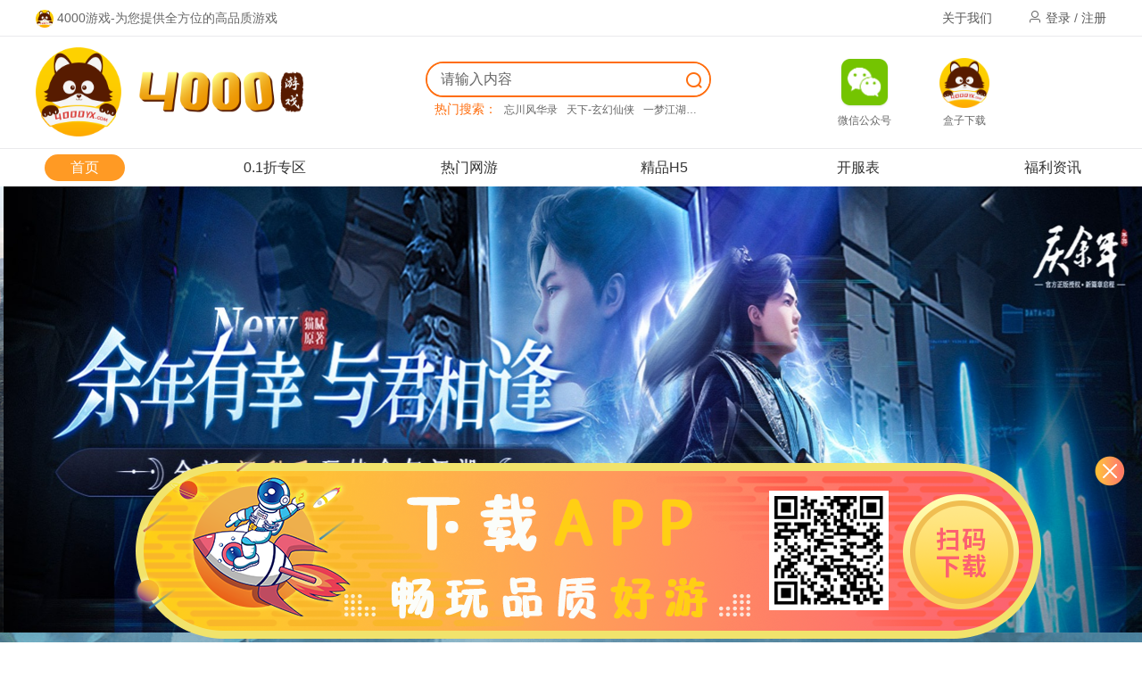

--- FILE ---
content_type: text/html
request_url: https://www.4000yx.com/
body_size: 362
content:
<!DOCTYPE html><html><head><meta charset=utf-8><meta name=viewport content="width=device-width,initial-scale=1"><link rel="shortcut icon" type=image/x-icon href=favicon.ico><title>游戏代理,手游代理,手游联运平台</title><meta name=keywords content=游戏代理,手游代理,手游联运平台><meta name=description content=游戏代理,手游代理,手游联运平台><link rel="shortcut icon" href=./favicon.ico><link href=./static/css/app.cb0b44826d426773b3d7bf9ce72782a6.css rel=stylesheet></head><body><div id=app></div><script type=text/javascript src=./static/js/manifest.94caee7cf8505a94ecd21695193983170.js></script><script type=text/javascript src=./static/js/vendor.53e17788a003db2a6c381695193983170.js></script><script type=text/javascript src=./static/js/app.62af8bd746e1c18365ab1695193983170.js></script></body></html>

--- FILE ---
content_type: text/css
request_url: https://www.4000yx.com/static/css/app.cb0b44826d426773b3d7bf9ce72782a6.css
body_size: 188882
content:
#app{width:100%;position:relative;padding-top:40px}.top[data-v-0138b04c]{position:fixed;top:0;left:0;z-index:999;width:100%;height:40px;line-height:40px;color:#575757;border-bottom:1px solid #eaeaec;background:#fff}.top .main[data-v-0138b04c]{width:1200px;height:auto;margin:0 auto;overflow:hidden}.top .main ul[data-v-0138b04c]{margin-right:20px}.top .main ul li[data-v-0138b04c]{float:left;padding-right:20px}.top .main ul li a[data-v-0138b04c]{cursor:pointer}.top .main .login i[data-v-0138b04c]{font-size:16px}.top .main .userInfo a[data-v-0138b04c]{color:#ff8500}.top .main a[data-v-0138b04c]{color:#575757}.top .main a[data-v-0138b04c]:hover{color:#ff8500}.footer[data-v-de73cbca]{width:100%;margin-top:20px;min-width:1200px;background-color:#f7f7f7;text-align:center;padding:0 0 180px;position:relative;z-index:9}.footer .main2[data-v-de73cbca]{width:100%;position:absolute;bottom:-60px;z-index:9;background:#1f272a}.footer .main2 .box[data-v-de73cbca]{margin:30px auto;display:-webkit-box;display:-ms-flexbox;display:flex;-webkit-box-align:center;-ms-flex-align:center;align-items:center;-webkit-box-pack:center;-ms-flex-pack:center;justify-content:center}.footer .main2 .box .footer-left img[data-v-de73cbca]{padding:3px;background-color:#fff;border-radius:3px}.footer .main2 .box .footer-left div[data-v-de73cbca]{font-size:10px;color:#fff}.footer .main2 a[data-v-de73cbca]{color:#ddd}.footer .main2 a[data-v-de73cbca]:hover{text-decoration:underline}.footer .main2 .footer-center[data-v-de73cbca]{font-size:14px;text-align:left;padding-bottom:9px;margin-left:55px;color:#ddd}.footer .main2 .footer-center ul[data-v-de73cbca]{margin-top:21px;margin-bottom:18px}.footer .main2 .footer-center li[data-v-de73cbca]{float:left;font-size:14px}.footer .main2 .footer-center .footer-nav1[data-v-de73cbca]{font-size:14px;display:-webkit-box;display:-ms-flexbox;display:flex;-webkit-box-pack:start;-ms-flex-pack:start;justify-content:flex-start}.footer .main2 .footer-center .footer-nav2 i[data-v-de73cbca]{display:inline-block;width:1px;height:12px;background:#fff;margin:0 16px}.footer .main2 .footer-center p[data-v-de73cbca]{color:#ddd;margin-bottom:14px}.footer .main2 .footer-center .images[data-v-de73cbca]{display:-webkit-box;display:-ms-flexbox;display:flex;-webkit-box-pack:center;-ms-flex-pack:center;justify-content:center;-ms-flex-line-pack:center;align-content:center}.footer .main2 .footer-center .images li[data-v-de73cbca]{margin-right:20px}.footer .main2 .footer-center .images li.erweima[data-v-de73cbca],.footer .main2 .footer-center .images li.realName[data-v-de73cbca]{display:-webkit-box;display:-ms-flexbox;display:flex;-webkit-box-align:center;-ms-flex-align:center;align-items:center}.footer .main2 .footer-center .images li.erweima p[data-v-de73cbca]{width:130px;text-align:left;line-height:20px;margin-top:15px}.forgetPsd[data-v-c9b4779e]{width:100%;height:100%;position:fixed;top:0;left:0;right:0;bottom:0;background:rgba(0,0,0,.6);z-index:9999}.forgetPsd .main[data-v-c9b4779e]{width:620px;background:#fff;border-radius:20px;overflow:hidden;position:absolute;left:calc(50% - 310px);top:calc(50% - 330px);padding:0 16px}.forgetPsd .main .title[data-v-c9b4779e]{display:-webkit-box;display:-ms-flexbox;display:flex;-webkit-box-orient:horizontal;-webkit-box-direction:normal;-ms-flex-direction:row;flex-direction:row;-ms-flex-line-pack:center;align-content:center;-webkit-box-pack:justify;-ms-flex-pack:justify;justify-content:space-between;margin-top:12px}.forgetPsd .main i[data-v-c9b4779e]{font-size:24px;text-align:center;color:#cacaca;cursor:pointer;-webkit-transition:all .3s;transition:all .3s}.forgetPsd .main .head[data-v-c9b4779e]{line-height:70px;color:#ff8500;font-size:25px;text-align:center}.background[data-v-c9b4779e]{background-color:#ccc!important}.agreement[data-v-67611e09]{width:100%;height:100%}.agreement[data-v-67611e09] p,.agreement[data-v-67611e09] ul{font-size:14px!important;margin:14px 0;color:#000;line-height:1.15;-webkit-text-size-adjust:100%}.myhtml[data-v-67611e09]{width:94%;margin:0 auto}.home[data-v-2ed8645a]{min-height:1200px}.home .main a.btn[data-v-2ed8645a]{display:block;margin:50px auto 30px;text-align:center}.home .main a.btn .el-button[data-v-2ed8645a]{border:3px solid #ff8500;color:#ff8500;width:180px;padding:15px 0;font-size:22px;border-radius:30px;-webkit-box-sizing:border-box;box-sizing:border-box}.home .main a.btn .el-button[data-v-2ed8645a]:hover{text-decoration:underline}.home .main .activitRank[data-v-2ed8645a],.home .main .h5Game[data-v-2ed8645a],.home .main .onlineGame[data-v-2ed8645a],.home .main .recommendGame[data-v-2ed8645a],.home .main .weeklyRank[data-v-2ed8645a]{width:1200px;margin:0 auto 50px;height:auto;overflow:hidden;background:#fff}.home .main .onlineBack[data-v-2ed8645a]{width:100%;height:904px;background:url(../../static/img/banner.2566f38.png) no-repeat;background-position:top;background-size:1920px 680px}.home .main .onlineBack .onlineGame[data-v-2ed8645a]{background:border-box}.home .main .onlineBack .onlineGame ul.list[data-v-2ed8645a]{overflow:hidden;display:-webkit-box;display:-ms-flexbox;display:flex;-ms-flex-wrap:wrap;flex-wrap:wrap;-webkit-box-pack:justify;-ms-flex-pack:justify;justify-content:space-between;margin-top:80px;height:510px;padding:0 10px}.home .main .onlineBack .onlineGame ul.list li[data-v-2ed8645a]{width:23%;margin-top:80px;-webkit-box-sizing:border-box;box-sizing:border-box;height:430px;-webkit-transition:all .3s;transition:all .3s}.home .main .onlineBack .onlineGame ul.list li[data-v-2ed8645a]:hover{margin-top:5px}.home .main .h5Game ul.list[data-v-2ed8645a]{overflow:hidden;display:-webkit-box;display:-ms-flexbox;display:flex;-ms-flex-wrap:wrap;flex-wrap:wrap;-ms-flex-pack:distribute;justify-content:space-around}.home .main .h5Game ul.list li[data-v-2ed8645a]{height:auto;padding-top:15px;padding-bottom:15px;border-radius:20px;margin-top:10px}.home .main .h5Game ul.list li img[data-v-2ed8645a]{border-radius:20px}.home .main .h5Game ul.list li.li[data-v-2ed8645a]:hover{-webkit-box-shadow:0 2px 4px rgba(0,0,0,.2),0 0 6px rgba(0,0,0,.2);box-shadow:0 2px 4px rgba(0,0,0,.2),0 0 6px rgba(0,0,0,.2)}.home .main .background[data-v-2ed8645a]{height:310px;width:360px;position:absolute;z-index:0}.home .main .cardBox[data-v-2ed8645a]{height:310px;width:360px;padding:70px 0 0 15px;-webkit-box-sizing:border-box;box-sizing:border-box;overflow:hidden;-webkit-transition:all .5s;transition:all .5s;position:relative;z-index:10}.home .main .cardBox[data-v-2ed8645a]:hover{cursor:pointer}.home .main .cardBox .icon[data-v-2ed8645a]{height:80px;width:80px;margin-bottom:40px}.home .main .cardBox .icon img[data-v-2ed8645a]{height:100%;width:100%}.home .main .cardBox .txt .cla[data-v-2ed8645a]{color:#fff}.home .main .cardBox .txt_overflow[data-v-2ed8645a]{font-size:24px;color:#fff;height:50px;line-height:50px}.home .main .cardBox .int[data-v-2ed8645a]{height:18px;line-height:18px;width:200px;color:#fff;font-size:12px}.home .main .recommendGame[data-v-2ed8645a]{width:100%;position:relative}.home .main .recommendGame .recommendGame-background[data-v-2ed8645a]{background-color:#fff;width:1200px;margin:0 auto}.home .main .recommendGame .recommendGame-background ul.list[data-v-2ed8645a]{overflow:hidden;display:-webkit-box;display:-ms-flexbox;display:flex;-ms-flex-wrap:wrap;flex-wrap:wrap;-ms-flex-pack:distribute;justify-content:space-around;margin-top:20px;background-color:#fff}.home .main .recommendGame .recommendGame-background ul.list li[data-v-2ed8645a]{width:30%;margin-bottom:20px}.home .main .recommendGame img[data-v-2ed8645a]:first-child{width:350px;position:absolute;top:0;right:0}.home .main .recommendGame img[data-v-2ed8645a]:nth-child(2){display:block;width:350px;position:absolute;bottom:0;left:0}.home .main .recommendGame .animation[data-v-2ed8645a]{-webkit-animation-name:example-data-v-2ed8645a;animation-name:example-data-v-2ed8645a;-webkit-animation-duration:3s;animation-duration:3s}.home .main .recommendGame .animation1[data-v-2ed8645a]{-webkit-animation-name:example1-data-v-2ed8645a;animation-name:example1-data-v-2ed8645a;-webkit-animation-duration:3s;animation-duration:3s}.home .main .weeklyRank[data-v-2ed8645a]{background:#fff}.home .main .activitRank ul[data-v-2ed8645a]{overflow:hidden;-webkit-box-sizing:border-box;box-sizing:border-box;padding:15px 35px}.home .main .activitRank ul li[data-v-2ed8645a]{float:left}.home .bottom[data-v-2ed8645a]{position:fixed;width:100%;height:286px;background-image:url(../../static/img/bottomBg3.cd18742.png);background-repeat:no-repeat;background-position:top;bottom:0;z-index:99}.home .bottom .inner[data-v-2ed8645a]{width:800px;height:auto;margin:auto;position:relative}.home .bottom .inner .code[data-v-2ed8645a]{position:absolute;top:116px;right:44px;width:130px;height:130px;border:2px solid #fff}.home .bottom .inner .code img[data-v-2ed8645a]{width:100%;height:100%}.home .bottom .inner .close[data-v-2ed8645a]{position:absolute;width:50px;height:50px;top:69px;right:-228px}.home .bottom .inner .close img[data-v-2ed8645a]:hover{cursor:pointer}@-webkit-keyframes example-data-v-2ed8645a{0%{right:-350px}to{right:0}}@keyframes example-data-v-2ed8645a{0%{right:-350px}to{right:0}}@-webkit-keyframes example1-data-v-2ed8645a{0%{left:-350px}to{left:0}}@keyframes example1-data-v-2ed8645a{0%{left:-350px}to{left:0}}.home .el-input.search{font-size:16px}.home .el-input.search input{border:0}.home .el-input.search .el-input__suffix .el-input__icon{font-size:20px;font-weight:600;color:#666}.home .el-input.search .el-input__suffix .el-input__icon:hover{cursor:pointer}.home .el-input.search input::-webkit-input-placeholder{color:#666}v-carousel{margin-left:50%}.title[data-v-63213e04]{-webkit-box-sizing:border-box;box-sizing:border-box;padding-top:36px}.title .head[data-v-63213e04]{text-align:center;height:auto;overflow:hidden;font-size:48px;font-weight:600;color:#515f68}.title .head span[data-v-63213e04]{color:#ff8500}.title .headBack[data-v-63213e04]{background:url([data-uri]) no-repeat 50%;background-size:60%}.title .ps[data-v-63213e04]{height:auto;overflow:hidden;color:#515151;font-size:20px;padding:16px 0 0;text-align:center}.title .ps a[data-v-63213e04]{color:#666;vertical-align:middle}.title .ps a i[data-v-63213e04]{font-size:20px}.title .ps a[data-v-63213e04]:hover{color:#ff8500}.card[data-v-8127f784]{width:100%;height:auto;text-align:center;-webkit-box-shadow:0 0 9px 3px #999;box-shadow:0 0 9px 3px #999;position:relative}.card .zkimg[data-v-8127f784]{position:absolute;top:-7px;right:10%;z-index:9}.card .zkimg div[data-v-8127f784]{position:absolute;top:5px;width:100%;text-align:center;color:#fff;font-weight:700}.card .box[data-v-8127f784]{overflow:hidden;position:relative;height:430px}.card .box .game_discounted[data-v-8127f784]{position:absolute;width:69px;height:38px;color:#fff;line-height:30px;font-size:16px;margin-left:50px;z-index:9;background:url([data-uri]) 50% no-repeat}.card .box img[data-v-8127f784]{display:block;width:100%;height:auto;height:430px}.card .box .imgAbs[data-v-8127f784]{position:absolute;top:0;left:0}.card .box .label[data-v-8127f784]{position:absolute;top:15px;left:10px;height:39px;width:65px;color:#fff;line-height:33px;font-size:30px;font-weight:600;-webkit-transition:all .5s;transition:all .5s}.card .box .icon[data-v-8127f784]{position:absolute;top:332px;left:50%;-webkit-transform:translateX(-50%);transform:translateX(-50%);width:75px;height:75px;border-radius:15px;padding:0;background:hsla(0,0%,100%,.9);-webkit-transition:all .5s;transition:all .5s;opacity:0}.card .box .icon img[data-v-8127f784]{width:100%;height:auto;margin:0 auto 50px 0;display:block}.card .box .cardabs[data-v-8127f784]{opacity:1;position:absolute;left:10px;top:330px;width:90%}.card .box .cardabs .lite[data-v-8127f784],.card .box .cardabs .name[data-v-8127f784]{font-size:18px;overflow:hidden;text-overflow:ellipsis;white-space:nowrap;font-weight:600;-webkit-transition:all .5s;transition:all .5s;color:#fff;text-align:left;height:20px;line-height:20px}.card .box .cardabs .lite[data-v-8127f784]{font-size:12px;font-weight:400;color:#e9e9e9;border-bottom:1px solid #5d6e88;height:36px;line-height:36px}.card .box .cardabs .txt[data-v-8127f784]{display:-webkit-box;display:-ms-flexbox;display:flex;-webkit-box-orient:horizontal;-webkit-box-direction:normal;-ms-flex-direction:row;flex-direction:row;-webkit-box-pack:start;-ms-flex-pack:start;justify-content:start;height:28px;padding-top:10px;overflow:hidden}.card .box .cardabs .txt p[data-v-8127f784]{margin-top:5px}.card .box .cardabs .txt p span[data-v-8127f784]{color:#dfdede;padding-left:10px}.card .box .txt[data-v-8127f784]:hover{cursor:pointer}.card .btn[data-v-8127f784]{height:70px;background:#ffac46;background:-webkit-gradient(linear,left top,right top,from(#ffb351),to(#ff9a49));background:linear-gradient(90deg,#ffb351,#ff9a49);-webkit-box-sizing:border-box;box-sizing:border-box;padding:20px}.card .btn div[data-v-8127f784]{height:30px;line-height:30px;text-align:center;color:#fff;font-size:18px;width:50%;float:left;font-weight:600}.card .btn div[data-v-8127f784]:first-child{-webkit-box-sizing:border-box;box-sizing:border-box;border-right:2px solid #fff}.card[data-v-8127f784]:hover{-webkit-box-shadow:0 0 9px 3px #ffb144;box-shadow:0 0 9px 3px #ffb144;cursor:pointer}.card:hover .label[data-v-8127f784]{color:#ff8500}.card:hover .icon[data-v-8127f784]{opacity:1}.card:hover .cardabs[data-v-8127f784]{opacity:0}.card .cardBoxList[data-v-d90d410e],.card[data-v-d90d410e]{-webkit-box-sizing:border-box;box-sizing:border-box;overflow:hidden}.card .cardBoxList[data-v-d90d410e]{width:270px;height:100px;border-radius:5px;border:1px solid #ccc;padding:12px;-webkit-transition:all .5s;transition:all .5s;border-radius:20px}.card .cardBoxList .icon[data-v-d90d410e]{height:74px;width:74px;float:left}.card .cardBoxList .icon img[data-v-d90d410e]{width:100%;height:100%}.card .cardBoxList .txt[data-v-d90d410e]{width:calc(100% - 74px);height:74px;float:left;-webkit-box-sizing:border-box;box-sizing:border-box;padding-left:15px}.card .cardBoxList .txt .txt_overflow[data-v-d90d410e]{font-size:18px;height:20px;line-height:20px}.card .cardBoxList .txt .txt_word[data-v-d90d410e]{height:28px;line-height:28px;overflow:hidden;text-overflow:ellipsis;white-space:nowrap;color:#a6bed8}.card .cardBoxList .txt div[data-v-d90d410e]{height:26px;width:80px;border-radius:50px;text-align:center;line-height:26px;color:#fff;font-size:12px;background:#ff8500}.cardBox[data-v-d90d410e]:hover,.cardBoxList[data-v-d90d410e]:hover{cursor:pointer;-webkit-box-shadow:0 2px 10px 0 rgba(0,0,0,.5);box-shadow:0 2px 10px 0 rgba(0,0,0,.5)}.cardBox:hover .txt h3[data-v-d90d410e],.cardBoxList:hover .txt h3[data-v-d90d410e]{color:#ff8500}[data-v-7936498a]{-webkit-box-sizing:border-box;box-sizing:border-box;margin:0;padding:0}ol[data-v-7936498a],ul[data-v-7936498a]{list-style:none}#slider[data-v-7936498a]{text-align:center;position:relative;padding-top:40px}.window[data-v-7936498a]{position:relative;width:1000px;height:400px;margin:0 auto;overflow:hidden}.container[data-v-7936498a]{height:100%;display:-webkit-box;display:-ms-flexbox;display:flex;position:absolute}.container li[data-v-7936498a]{height:100%;width:500px;padding:15px}.container li .box[data-v-7936498a]{-webkit-box-shadow:0 0 9px 3px #999;box-shadow:0 0 9px 3px #999;cursor:pointer;border-radius:20px}.container li .box .img_wh[data-v-7936498a]{width:100%;height:263px;border-radius:20px}.container li .box .img_wh img[data-v-7936498a]{border-top-left-radius:20px;border-top-right-radius:20px;height:100%;width:100%}.container li .box .cardBoxList[data-v-7936498a]{width:100%;height:100px;padding:12px;overflow:hidden}.container li .box .cardBoxList .icon[data-v-7936498a]{height:74px;width:74px;float:left}.container li .box .cardBoxList .icon img[data-v-7936498a]{width:100%;height:100%}.container li .box .cardBoxList .txt[data-v-7936498a]{width:calc(100% - 74px);height:74px;float:left;padding-left:15px}.container li .box .cardBoxList .txt .txt_overflow[data-v-7936498a]{font-size:20px;height:30px;line-height:30px;text-align:left;color:#2e2e2e}.container li .box .cardBoxList .txt .txt_word[data-v-7936498a]{font-size:16px;height:34px;line-height:34px;text-align:left;color:#646464;overflow:hidden;text-overflow:ellipsis;white-space:nowrap}.left[data-v-7936498a],.right[data-v-7936498a]{position:absolute;top:50%;-webkit-transform:translateY(-50%);transform:translateY(-50%);width:60px;height:60px;background-color:rgba(0,0,0,.3);border-radius:50%;cursor:pointer;background:url([data-uri]) 50% no-repeat;background-size:100% 100%}.left[data-v-7936498a]{left:3%;padding-left:12px;padding-top:10px;-webkit-transform:rotate(180deg);transform:rotate(180deg);top:45%}.right[data-v-7936498a]{right:3%;padding-right:12px;padding-top:10px}img[data-v-7936498a]{-webkit-user-select:none;-moz-user-select:none;-ms-user-select:none;user-select:none}.dots[data-v-7936498a]{position:absolute;bottom:10px;left:50%;-webkit-transform:translateX(-50%);transform:translateX(-50%)}.dots li[data-v-7936498a]{display:inline-block;width:15px;height:15px;margin:0 3px;border:1px solid #fff;border-radius:50%;background-color:#333;cursor:pointer}.dots .dotted[data-v-7936498a]{background-color:orange}.contact[data-v-6b4c5a82]{width:100%;height:340px;margin:0 auto;-webkit-box-sizing:border-box;box-sizing:border-box;padding:30px;border-bottom:4px solid #fe9a45;background:#f6f6f6}.contact h3[data-v-6b4c5a82]{height:80px;text-align:center;line-height:80px;font-size:28px;color:#404241}.contact ul[data-v-6b4c5a82]{width:1200px;margin:0 auto;display:-webkit-box;display:-ms-flexbox;display:flex;-webkit-box-pack:justify;-ms-flex-pack:justify;justify-content:space-between;-webkit-box-align:center;-ms-flex-align:center;align-items:center;height:calc(100% - 80px)}.contact ul li[data-v-6b4c5a82]{width:300px;height:120px;background:#fff;text-align:center;line-height:120px;font-size:18px;color:#939393}.contact ul .team[data-v-6b4c5a82]{background:url([data-uri]) 20px no-repeat,url([data-uri]) 100% no-repeat;background-size:80px,100% 100%}.contact ul .manager[data-v-6b4c5a82]{background:url(../../static/img/manager.5ccacdb.png) 20px no-repeat,url([data-uri]) 100% no-repeat;background-size:80px,100% 100%;margin:0 50px}.contact ul .expert[data-v-6b4c5a82]{background:url([data-uri]) 20px no-repeat,url([data-uri]) 100% no-repeat;background-size:80px,100% 100%;text-indent:25px}.recommendCard .top_title[data-v-d10b05fa]{height:30px}.recommendCard .top_title h3[data-v-d10b05fa]{float:left;width:50%;line-height:30px;font-size:16px;color:#ff954a}.recommendCard .top_title div[data-v-d10b05fa]{float:right;width:30%;line-height:30px;text-align:right;color:#a7a3a4;cursor:pointer}.recommendCard .top_title div i[data-v-d10b05fa]{color:#ff954a;margin-left:3px}.recommendCard ul li[data-v-d10b05fa]{position:relative;-webkit-box-sizing:border-box;box-sizing:border-box;margin:10px 0;cursor:pointer;-webkit-transition:all .5s;transition:all .5s}.recommendCard ul li .list_block[data-v-d10b05fa]{height:40px}.recommendCard ul li .list_block .block_img[data-v-d10b05fa]{height:40px;width:40px;position:relative;-webkit-box-sizing:border-box;box-sizing:border-box;padding:6px;float:left}.recommendCard ul li .list_block .block_img div[data-v-d10b05fa]{height:100%;border-radius:6px;line-height:28px;font-size:16px;font-weight:600;color:#fff;text-align:center}.recommendCard ul li .list_block .block_img .div0[data-v-d10b05fa]{background:#fecd42}.recommendCard ul li .list_block .block_img .div1[data-v-d10b05fa]{background:#b5b5b5}.recommendCard ul li .list_block .block_img .div2[data-v-d10b05fa]{background:#caaa84}.recommendCard ul li .list_block .block_img img[data-v-d10b05fa]{position:absolute;top:-9px;left:11px;height:14px}.recommendCard ul li .list_block .block_img1[data-v-d10b05fa]{height:40px;width:40px;-webkit-box-sizing:border-box;box-sizing:border-box;padding:6px;float:left}.recommendCard ul li .list_block .block_img1 div[data-v-d10b05fa]{height:100%;background:#f46a67;border-radius:6px;line-height:28px;font-size:16px;font-weight:600;color:#fff;text-align:center}.recommendCard ul li .list_block .block_name[data-v-d10b05fa]{float:left;width:180px;-webkit-box-sizing:border-box;box-sizing:border-box;padding-left:10px;line-height:40px;overflow:hidden;text-overflow:ellipsis;white-space:nowrap}.recommendCard ul li .list_block .block_data[data-v-d10b05fa]{float:right;width:100px;height:40px;color:#b4b3b3;display:-webkit-box;display:-ms-flexbox;display:flex;-webkit-box-orient:horizontal;-webkit-box-direction:normal;-ms-flex-direction:row;flex-direction:row;-webkit-box-align:center;-ms-flex-align:center;align-items:center;-webkit-box-pack:start;-ms-flex-pack:start;justify-content:flex-start}.recommendCard ul li .list_block .block_data span[data-v-d10b05fa]{text-overflow:ellipsis;white-space:nowrap;overflow:hidden}.recommendCard ul li .list_none .block_img[data-v-d10b05fa],.recommendCard ul li .list_none[data-v-d10b05fa]{height:76px}.recommendCard ul li .list_none .block_img div[data-v-d10b05fa]{line-height:62px}.recommendCard ul li .list_none .block_img1[data-v-d10b05fa]{height:76px;line-height:76px}.recommendCard ul li .list_none .block_img1 div[data-v-d10b05fa]{line-height:62px}.recommendCard ul li .list_none .none_img[data-v-d10b05fa]{height:100%;width:320px;display:-webkit-box;display:-ms-flexbox;display:flex;-webkit-box-align:center;-ms-flex-align:center;align-items:center;-webkit-box-pack:justify;-ms-flex-pack:justify;justify-content:space-between}.recommendCard ul li .list_none .none_img .img_rate[data-v-d10b05fa]{width:100px;height:30px}.recommendCard ul li .list_none .none_img .img_rate img[data-v-d10b05fa]{width:100%;height:100%}.recommendCard ul li .list_none .none_img .img_logo[data-v-d10b05fa]{height:100%;width:92px;margin:0 10px}.recommendCard ul li .list_none .none_img .img_logo img[data-v-d10b05fa]{height:100%}.recommendCard ul li .list_none .none_img .img_btn[data-v-d10b05fa]{width:260px;padding:5px 0;overflow:hidden}.recommendCard ul li .list_none .none_img .img_btn p[data-v-d10b05fa]{overflow:hidden;text-overflow:ellipsis;white-space:nowrap;line-height:18px}.recommendCard ul li .list_none .none_img .img_btn p span[data-v-d10b05fa]{font-size:12px;color:#b4b3b3}.recommendCard ul li .list_none .none_img .img_btn div[data-v-d10b05fa]{color:#ff954a;height:22px;line-height:20px;margin-top:6px;border:1px solid #ff954a;border-radius:4px;text-align:center;width:80px}.recommendCard ul .block_abc .list_block[data-v-d10b05fa],.recommendCard ul .none_abc .list_none[data-v-d10b05fa]{display:none}.recommendCard ul .block_abc .list_none[data-v-d10b05fa]{display:block}.recommendCard ul li:hover .list_block[data-v-d10b05fa]{display:none}.recommendCard ul li:hover .list_none[data-v-d10b05fa]{display:block}.header[data-v-734aa4ad]{width:100%;-webkit-box-shadow:5px 7px 15px #eaeaea;box-shadow:5px 7px 15px #eaeaea;background:#fff}.header .main[data-v-734aa4ad]{width:100%;border-bottom:1px solid #eaeaec}.header .main .widthCenter[data-v-734aa4ad]{width:1200px;margin:0 auto;display:-webkit-box;display:-ms-flexbox;display:flex;-webkit-box-pack:justify;-ms-flex-pack:justify;justify-content:space-between}.header .main .widthCenter .left[data-v-734aa4ad]{width:300px;overflow:hidden}.header .main .widthCenter .left .admin_logo[data-v-734aa4ad]{padding:0;width:100%;height:100px;margin:13px 0}.header .main .widthCenter .left img[data-v-734aa4ad]{width:76px;height:76px;float:left}.header .main .widthCenter .left div[data-v-734aa4ad]{padding:10px 0 0 10px;float:left;height:66px}.header .main .widthCenter .left div .logoSiez[data-v-734aa4ad]{font-size:20px;font-weight:600;text-align:center;height:38px;line-height:34px}.header .main .widthCenter .left div .fontstyle[data-v-734aa4ad]{font-style:italic}.header .main .widthCenter .right[data-v-734aa4ad]{width:320px;padding:29px 12px;border-radius:100px;overflow:hidden}.header .main .widthCenter .right .rmSearch[data-v-734aa4ad]{height:22px;line-height:22px;padding:0 10px;overflow:hidden;text-overflow:ellipsis;white-space:nowrap;font-size:12px}.header .main .widthCenter .right .rmSearch span[data-v-734aa4ad]{margin:0 5px;cursor:pointer}.header .main .widthCenter .right .rmSearch span[data-v-734aa4ad]:first-child{color:#ff6d0d;font-size:14px;margin:0}.header .main .widthCenter ul[data-v-734aa4ad]{margin:25px 0;width:180px;display:-webkit-box;display:-ms-flexbox;display:flex;-webkit-box-pack:justify;-ms-flex-pack:justify;justify-content:space-between;text-align:center}.header .main .widthCenter ul li[data-v-734aa4ad]{width:68px;font-size:12px;position:relative}.header .main .widthCenter ul li div[data-v-734aa4ad]{height:64px;-webkit-box-sizing:border-box;box-sizing:border-box;padding:0 6px}.header .main .widthCenter ul li div img[data-v-734aa4ad]{width:100%}.header .main .widthCenter ul li section[data-v-734aa4ad]{position:absolute;top:80px;width:180px;height:260px;left:-58px;background:#666;z-index:99;display:none;background:url(../../static/img/timg.e139fb6.gif);background-size:100% 100%;-webkit-box-sizing:border-box;box-sizing:border-box;padding:98px 10px 15px}.header .main .widthCenter ul li section .appDown[data-v-734aa4ad]{width:100%;height:100%;position:relative}.header .main .widthCenter ul li section .appDown .wechat[data-v-734aa4ad]{height:100%;width:100%}.header .main .widthCenter ul li section .appDown .img2[data-v-734aa4ad]{position:absolute;left:calc(50% - 15px);top:calc(50% - 15px);width:30px;height:30px;background:#fff}.header .main .widthCenter ul li:hover section[data-v-734aa4ad]{display:block}.header .center[data-v-734aa4ad]{width:100%;height:42px}.header .center ul[data-v-734aa4ad]{width:1200px;height:100%;margin:0 auto;display:-webkit-box;display:-ms-flexbox;display:flex;-webkit-box-pack:justify;-ms-flex-pack:justify;justify-content:space-between;-webkit-box-align:center;-ms-flex-align:center;align-items:center}.header .center ul li[data-v-734aa4ad]{font-size:16px;width:120px;text-align:center;height:30px;line-height:30px}.header .center ul li a[data-v-734aa4ad]{color:#333}.header .center ul li a[data-v-734aa4ad]:hover{color:#ff8500}.header .center ul li.active[data-v-734aa4ad]{background:#ff9a24;border-radius:100px;color:#fff;width:90px;margin:0 10px}.header .center ul li.active a[data-v-734aa4ad]{color:#fff}.header .el-input.search{font-size:16px;border:2px solid #ff6d0d;-webkit-box-sizing:border-box;box-sizing:border-box;border-radius:30px;overflow:hidden}.header .el-input.search input{border:0;height:36px}.header .el-input.search input:focus{border:0}.header .el-input.search .el-input__suffix .el-input__icon{font-size:20px;font-weight:600;color:#ff6d0d}.header .el-input.search .el-input__suffix .el-input__icon:hover{cursor:pointer}.header .el-input.search input::-webkit-input-placeholder{color:#666}.login[data-v-de4e2374]{width:100%;height:100%;position:fixed;top:0;left:0;z-index:9;background:rgba(0,0,0,.6);display:none}.login .content[data-v-de4e2374]{display:none;width:450px;background:#fff;border-radius:10px;z-index:222!important;overflow:hidden;position:absolute;left:calc(50% - 225px);top:calc(50% - 325px)}.login .content .top[data-v-de4e2374]{width:100%;height:60px;position:relative;-webkit-box-sizing:border-box;box-sizing:border-box;padding:0 50px;margin-top:30px}.login .content .top .nav_item[data-v-de4e2374]{cursor:pointer;width:50%;line-height:60px;text-align:center;font-size:18px;color:#666;position:relative;border-top:2px solid #f2f2f2}.login .content .top .nav_itemAAA[data-v-de4e2374]{line-height:90px;text-align:center;font-size:28px;color:#ff8500}.login .content .top .active[data-v-de4e2374]{color:#ff8500;border-color:#ff8500}.login .content .top .active[data-v-de4e2374]:before{display:block}.login .content .top .top_left[data-v-de4e2374]:before{content:"";display:none;position:absolute;right:-70px;top:0;width:70px;height:70px;background:linear-gradient(-135deg,#f2f2f2,#f2f2f2 50%,#fff 51%,#fff 71%,#fff)}.login .content .top i[data-v-de4e2374]{position:absolute;top:-24px;right:6px;font-size:20px;color:#ccc}.login .content .top i[data-v-de4e2374]:hover{color:red;cursor:pointer}.login .content .main1 form[data-v-de4e2374]{padding:20px 40px 0;border-bottom:1px solid #ddd}.login .content .main1 form p.pss[data-v-de4e2374]{line-height:40px}.login .content .main1 form p.pss a[data-v-de4e2374]{color:#666}.login .content .main1 form p.pss a[data-v-de4e2374]:hover{color:#ff8500}.login .content .main1 form .el-button[data-v-de4e2374]{width:100%;color:#fff;background:#ff8500;margin-top:30px;font-size:16px;border-radius:5px;border:0;padding:14px 0}.login .content .main1 form a.btn[data-v-de4e2374]{display:block;font-size:18px;color:#ff8500;padding-top:20px;padding-bottom:40px;cursor:pointer;text-align:center}.login .content .main2 .mengchen[data-v-de4e2374]{position:absolute;background-color:rgba(0,0,0,.5);width:45%;height:180px;z-index:2;top:60%;left:50%;-webkit-transform:translate(-50%,-50%);transform:translate(-50%,-50%);text-align:center;line-height:180px;border-radius:6%}.login .content .main2 .mengchen i[data-v-de4e2374]{color:#e6e6e6;font-size:44px}.login .content .main2 .mengchen span[data-v-de4e2374]{color:#fff;position:absolute;width:200px;height:10px;top:30%;z-index:2;left:50%;-webkit-transform:translate(-50%,-50%);transform:translate(-50%,-50%)}.login .content .main2 .qrCode[data-v-de4e2374]{-webkit-box-sizing:border-box;box-sizing:border-box;padding:0 50px 5px}.login .content .main2 .qrCode p[data-v-de4e2374]{text-align:center;color:#999;font-size:12px}.login .content .main2 .qrCode div[data-v-de4e2374]{height:140px;width:140px;-webkit-box-sizing:border-box;box-sizing:border-box;margin:10px auto;position:relative}.login .content .main2 .qrCode div img[data-v-de4e2374]{width:100%;height:100%}.login .content .main2 .qrCode div .imgAbs[data-v-de4e2374]{position:absolute;left:calc(50% - 15px);top:calc(50% - 15px);width:30px;height:30px;background:#fff}.login .content .main2 .qrCode .btn[data-v-de4e2374]{display:block;margin:20px auto;color:#ff8500;text-align:center}.login .main2_oc[data-v-de4e2374]{display:none;width:500px;background:#fff;border-radius:10px;overflow:hidden;position:absolute;left:calc(50% - 280px);top:calc(50% - 325px)}.login .main2_oc .nav_btn[data-v-de4e2374]{height:80px;position:relative;overflow:hidden}.login .main2_oc .nav_btn p[data-v-de4e2374]{line-height:30px;color:#ff8500;text-align:center;font-size:28px;margin-top:40px}.login .main2_oc .nav_btn i[data-v-de4e2374]{position:absolute;right:6px;font-size:20px;top:8px}.login .main2_oc form[data-v-de4e2374]{padding:10px 50px}.login .main2_oc form p.txt[data-v-de4e2374]{line-height:40px;margin-top:10px}.login .main2_oc form .zhuche[data-v-de4e2374]{width:100%;font-size:16px;padding:14px 0;background-color:#ff8500;border-radius:5px;color:#fff;margin-top:35px;border:0}.login .main2_oc form p.bottom[data-v-de4e2374]{line-height:90px;height:90px;font-size:16px;color:#f90;text-align:center;cursor:pointer}.login .main2_oc form p span[data-v-de4e2374]:hover{text-decoration:none;color:#f60}.login .main2_oc .form_register div[data-v-de4e2374]{background:#f7f7f7;border-radius:15px}.active[data-v-de4e2374],.login .active[data-v-de4e2374]{display:block}.login .el-input{margin-top:15px;background:#f7f7f7;border-radius:15px}.login .el-input .el-input__icon{line-height:48px;font-size:22px}.login .el-input .el-input__inner{border-color:#fff;background:bottom;height:60px;line-height:60px;font-size:16px;padding-left:40px}.login .el-input .el-input__inner:focus{border-color:#f7f7f7;border-radius:15px}.login .el-checkbox__input.is-checked .el-checkbox__inner{border-color:#ff8500;background:#ff8500}.login .el-checkbox__input.is-checked+.el-checkbox__label{color:#ff8500}.login p.yanzheng{position:relative}.login p.yanzheng .el-input{-webkit-box-sizing:border-box;box-sizing:border-box}.login p.yanzheng img{height:60px;float:left;margin-top:15px;border-radius:12px}.login p.yanzheng img:hover{cursor:pointer}.login p.yanzheng .el-button{width:106px;height:30px;line-height:30px;font-size:6px;color:#fff;padding:0;background-color:#ff8500;border-radius:5px;font-size:14px;border:0;position:absolute;right:10px;top:30px}.login p.yanzhengimg .el-input{width:60%;float:right}.login .ps .el-input{-webkit-box-sizing:border-box;box-sizing:border-box;margin-top:0}.login .ps .input_l{width:40%}.login .ps .input_r{width:57%}.login .main2_oc .el-input .el-input__inner:focus{border-color:#f7f7f7;border-radius:15px}.form_register .el-input .el-input__inner{border-color:#fff;background:bottom;height:60px;line-height:60px;font-size:16px}.carousel[data-v-7f67c96f]{height:500px;text-align:center}.carousel .el-carousel__item img[data-v-7f67c96f]{height:500px}.carousel .el-carousel--horizontal[data-v-7f67c96f]{overflow:hidden}.activity[data-v-66e5bc62]{cursor:pointer;-webkit-box-sizing:border-box;box-sizing:border-box}.activity .activity1[data-v-66e5bc62]{margin-top:120px;width:355px;height:440px;-webkit-transition:all .3s;transition:all .3s}.activity .activity1 .left_top[data-v-66e5bc62]{height:50%;-webkit-box-sizing:border-box;box-sizing:border-box;border-left:4px solid #f80;border-top:1px solid #cecece;border-right:1px solid #cecece;padding:25px}.activity .activity1 .left_top .p1[data-v-66e5bc62]{height:60px;color:#0e1d30;font-size:16px;font-weight:600}.activity .activity1 .left_top .p2[data-v-66e5bc62]{height:56px;color:#777a7f;font-size:16px;line-height:30px;display:-webkit-box;-webkit-box-orient:vertical;-webkit-line-clamp:3;overflow:hidden}.activity .activity1 .left_top .p3[data-v-66e5bc62]{margin-top:56px;font-size:14px;color:#ff8500}.activity .activity1 .left_but[data-v-66e5bc62]{position:relative;height:50%}.activity .activity1 .left_but img[data-v-66e5bc62]{width:100%;height:100%}.activity .activity2[data-v-66e5bc62]{width:355px;height:590px;-webkit-box-sizing:border-box;box-sizing:border-box;margin:40px 28px 0;background:#ccc;position:relative;-webkit-transition:all .3s;transition:all .3s}.activity .activity2 .left_top[data-v-66e5bc62],.activity .activity2 .left_top img[data-v-66e5bc62]{height:100%;width:100%}.activity .activity2 .left_but[data-v-66e5bc62]{position:absolute;top:0;left:0;width:100%;height:100%;background:url([data-uri]) 50% no-repeat;background-size:100% 116%;padding:0 20px;-webkit-box-sizing:border-box;box-sizing:border-box;border-left:4px solid #f80}.activity .activity2 .left_but .p1[data-v-66e5bc62]{margin-top:480px;color:#fff;font-size:16px;height:32px;display:-webkit-box;-webkit-box-orient:vertical;-webkit-line-clamp:2;overflow:hidden;text-shadow:0 0 8px #fff400}.activity .activity2 .left_but .p2[data-v-66e5bc62]{margin-top:20px;color:#fff;text-shadow:0 0 8px #fff400}.activity .activity3[data-v-66e5bc62]{border-bottom:1px solid #cecece}.activity:hover .activity1[data-v-66e5bc62],.activity:hover .activity2[data-v-66e5bc62]{-webkit-box-shadow:0 0 9px 3px #999;box-shadow:0 0 9px 3px #999}.onlineGame[data-v-2bf10382]{padding-bottom:30px;position:relative}.onlineGame .banner[data-v-2bf10382]{text-align:center}.onlineGame .banner[data-v-2bf10382]:hover{cursor:pointer}.onlineGame .main[data-v-2bf10382]{width:1200px;margin:0 auto;overflow:hidden}.tabTitle[data-v-528ca8ce]{width:100%;margin:30px auto}.tabTitle h1[data-v-528ca8ce]{font-size:48px;text-align:center;background:url([data-uri]) 50% no-repeat;background-position:50%}.tabTitle h1 span[data-v-528ca8ce]{color:#ff8500}.tabTitle p[data-v-528ca8ce]{line-height:60px;font-size:20px;font-weight:700;text-align:center}.gameNav[data-v-4879edb4]{width:100%;padding:25px;margin:25px auto;-webkit-box-sizing:border-box;box-sizing:border-box;border-top:1px solid transparent;border-bottom:1px solid transparent;-o-border-image:linear-gradient(90deg,#fff 0,#ff8c7f 21%,#ff8500 52%,#ff8c7f 78%,#fff) 1 10;border-image:-webkit-gradient(linear,left top,right top,from(#fff),color-stop(21%,#ff8c7f),color-stop(52%,#ff8500),color-stop(78%,#ff8c7f),to(#fff)) 1 10;border-image:linear-gradient(90deg,#fff 0,#ff8c7f 21%,#ff8500 52%,#ff8c7f 78%,#fff) 1 10;background:#fff}.gameNav .item[data-v-4879edb4]{line-height:40px;display:-webkit-box;display:-ms-flexbox;display:flex}.gameNav .item .title[data-v-4879edb4]{width:100px;color:#363636}.gameNav .item .type[data-v-4879edb4]{-webkit-box-flex:1;-ms-flex:1;flex:1}.gameNav .item .type li[data-v-4879edb4]{float:left;color:#606060;height:30px;line-height:30px;padding:0 13px;margin:4px;border-radius:15px}.gameNav .item .type li.active[data-v-4879edb4]{color:#fff;background:#ff8500}.gameNav .item .type li[data-v-4879edb4]:hover{cursor:pointer;color:#fff;background:#ff8500}.personalName[data-v-1bd44ae0]{background:#f5f5f5}.personalName .main[data-v-1bd44ae0]{padding-bottom:30px;width:1200px;margin:0 auto}.personalName .main .top[data-v-1bd44ae0]{background-color:#fff;padding:15px 58px 15px 30px}.personalName .main .top .avatar[data-v-1bd44ae0]{width:150px;height:150px;overflow:hidden;margin-right:20px;position:relative}.personalName .main .top .info[data-v-1bd44ae0]{width:52%;padding-top:8px}.personalName .main .top .info h2[data-v-1bd44ae0]{font-size:22px;color:#333;line-height:29px;font-weight:400}.personalName .main .top .info h2 .el-input[data-v-1bd44ae0]{width:40%}.personalName .main .top .info h2 i[data-v-1bd44ae0]{font-size:20px;margin-bottom:2px;margin-left:10px;color:#ff8500;cursor:pointer}.personalName .main .top .info .text[data-v-1bd44ae0]{font-size:18px;color:#999;line-height:24px;margin:10px 0}.personalName .main .top .info .text .txt_l[data-v-1bd44ae0]{margin-right:37px}.personalName .main .top .info .text .txt_l a[data-v-1bd44ae0]{color:#ff8500;text-decoration:underline}.personalName .main .top .info .text .txt_r i[data-v-1bd44ae0]{font-size:20px}.personalName .main .top .info .text .txt_r span input[data-v-1bd44ae0]{font-size:12px;padding-left:6px;border:1px solid #ddd;outline-style:none;height:26px}.personalName .main .top .info .text .txt_r span input[data-v-1bd44ae0]::-webkit-input-placeholder{color:#bbb}.personalName .main .top .info .text .txt_r span input[data-v-1bd44ae0]:-moz-placeholder,.personalName .main .top .info .text .txt_r span input[data-v-1bd44ae0]::-moz-placeholder{color:#bbb}.personalName .main .top .info .text .txt_r span input[data-v-1bd44ae0]:-ms-input-placeholder{color:#bbb}.personalName .main .top .info .text .txt_r span input[data-v-1bd44ae0]:focus{border:1px solid #ff8500}.personalName .main .top .info .safe[data-v-1bd44ae0]{line-height:1;font-size:18px;color:#999}.personalName .main .top .info .safe .fill[data-v-1bd44ae0]{display:inline-block;width:20px;height:6px;background-color:#ddd;margin:6px 4px 6px 0;vertical-align:middle}.personalName .main .top .info .safe span[data-v-1bd44ae0]{color:#ddd}.personalName .main .top .info .safe1 .fill[data-v-1bd44ae0]:first-child{background:#e20b0b}.personalName .main .top .info .safe1 span[data-v-1bd44ae0]{color:#e20b0b}.personalName .main .top .info .safe2 .fill[data-v-1bd44ae0]:first-child,.personalName .main .top .info .safe2 .fill[data-v-1bd44ae0]:nth-child(2){background:#ff8500}.personalName .main .top .info .safe2 span[data-v-1bd44ae0]{color:#ff8500}.personalName .main .top .info .safe3 .fill[data-v-1bd44ae0]:first-child,.personalName .main .top .info .safe3 .fill[data-v-1bd44ae0]:nth-child(2),.personalName .main .top .info .safe3 .fill[data-v-1bd44ae0]:nth-child(3){background:#83d160}.personalName .main .top .info .safe3 span[data-v-1bd44ae0]{color:#83d160}.personalName .main .top .btns[data-v-1bd44ae0]{height:152px;line-height:152px}.personalName .main .top .btns .el-button.color[data-v-1bd44ae0],.personalName .main .top .btns .el-button[data-v-1bd44ae0]:hover{color:#ff8500;border:1px solid #ff8500;background-color:#fff}.personalName .main .top .btns .el-button[data-v-1bd44ae0]:active{color:#606266;border:1px solid #dcdfe6}.personalName .main .tabs[data-v-1bd44ae0]{margin-top:20px;border-bottom:25px solid #f5f5f5;background:#fff;padding:20px 0}.personalName .main .tabs .title_user[data-v-1bd44ae0]{position:absolute;width:230px;height:234px;z-index:5}.personalName .main .tabs .title_user .imageUser[data-v-1bd44ae0]{width:120px}.personalName .main .tabs .title_user .imageUser img[data-v-1bd44ae0]{margin:30px 0 0 55px;width:120px;height:120px}.personalName .main .tabs .title_user span[data-v-1bd44ae0]{display:inline-block;margin:15px 0 0 74px;font-size:18px}.personalName .main .tabs .title_user .Username[data-v-1bd44ae0]{width:100%;text-align:center;margin-left:0}.personalName .main .tabs .title_user .title_user_ptb[data-v-1bd44ae0]{font-size:16px}.personalName .main .tabs .title_user .title_user_ptb .ptb_img[data-v-1bd44ae0]{width:32px;height:31px;margin:0 0 0 -50px}.personalName .main .tabs .title_user .user_ptb_numb[data-v-1bd44ae0]{position:absolute;left:-6px;margin-top:21px}.personalName .main .tabs .title_user .ptb_bottom[data-v-1bd44ae0]{position:absolute;margin-top:18px;width:66px;height:28px;margin-left:80px}.personalName .main .tabs .title_user .ptb_bottom .el-button[data-v-1bd44ae0]{background-color:#ff8500;border-radius:14px;width:100%;height:100%;text-align:center!important;line-height:2px;color:#fff;font-size:14px}.personalName .el-input input:focus{border:1px solid #ff8500}.personalName .el-button:focus,.personalName .el-button:hover{color:#606266;border-color:#6fc 1px solid;background-color:#fff}.personalName .el-tabs--left .el-tabs__header.is-left{height:727px;width:230px}.personalName .el-tabs .el-tabs__header .el-tabs__nav-wrap .el-tabs__nav .el-tabs__item{width:230px;text-align:center;font-size:18px;height:60px;line-height:60px}.personalName .el-tabs .el-tabs__header .el-tabs__nav-wrap .el-tabs__nav .el-tabs__item .ptb_content{font-size:14px}.personalName .el-tabs .el-tabs__header .el-tabs__nav-wrap .el-tabs__nav .el-tabs__item span{display:block;width:100%;height:100%}.personalName .el-tabs__nav-scroll{border-right:1px solid #f5f5f5}.personalName .el-tabs__item.is-active{background-color:#ff8500;color:#fff;-webkit-box-sizing:border-box;box-sizing:border-box}.personalName .el-tabs__item.is-active .ptb_content{font-size:14px}.personalName .el-tabs__item:hover{color:#fff;background-color:rgba(255,133,0,.3)}.personalName .el-tabs__item:hover .ptb_content{font-size:14px}.personalName .el-tabs__active-bar{background-color:transparent}.el-tooltip__popper.is-dark div{color:#fff}.avatar{width:100%;height:100%;border:1px solid #ccc;border-radius:50%;-webkit-box-sizing:border-box;box-sizing:border-box;z-index:3;position:relative}.avatar input.btn{cursor:pointer;opacity:0;z-index:9}.avatar img.image,.avatar input.btn{width:100%;height:100%;position:absolute;top:0;left:0}.giftLi[data-v-657b7cc4]{padding-top:30px}.giftLi li[data-v-657b7cc4]{overflow:hidden;padding:20px;background-color:#f5f5f5;border-radius:10px;width:100%;margin-bottom:20px;-webkit-box-sizing:border-box;box-sizing:border-box}.giftLi li .gift-icon[data-v-657b7cc4]{float:left;width:84px;height:84px;margin-right:10px}.giftLi li .gift-info[data-v-657b7cc4]{padding:4px 0;float:left;font-size:14px;line-height:19px;max-width:480px}.giftLi li .gift-info h1[data-v-657b7cc4]{line-height:24px;font-size:18px;color:#333;font-weight:400}.giftLi li .gift-info .gift-code[data-v-657b7cc4]{color:#ff8500;margin:7px 0;width:100%}.giftLi li .gift-info .gift-use[data-v-657b7cc4]{color:#999}.giftLi li .gift-right[data-v-657b7cc4]{padding:26px 0 4px;float:right;text-align:right}.giftLi li .gift-right button.gift-copy[data-v-657b7cc4]{cursor:pointer;height:36px;border:none;font-size:16px;color:#fff;padding:0 30px;border-radius:5px;background-color:#ff8500}.giftLi li .gift-right .gift-time[data-v-657b7cc4]{font-size:14px;line-height:19px;margin-top:20px;color:#999}.changePsd[data-v-4034c61e]{width:100%;height:100%;position:fixed;top:0;left:0;right:0;bottom:0;background:rgba(0,0,0,.6);z-index:10}.changePsd .main[data-v-4034c61e]{width:960px;background:#f5f5f5;border-radius:20px;overflow:hidden;position:absolute;left:calc(50% - 480px);top:calc(50% - 300px)}.changePsd .main i.el-icon-close[data-v-4034c61e]{position:absolute;z-index:2;width:20px;font-size:24px;text-align:center;line-height:20px;top:26px;right:23px;color:#cacaca;cursor:pointer;-webkit-transition:all .3s;transition:all .3s}.changePsd .main i.el-icon-close[data-v-4034c61e]:hover{-webkit-transform:rotate(180deg);transform:rotate(180deg)}.changePsd .main .head[data-v-4034c61e]{line-height:70px;color:#ff8500;font-size:25px;text-align:center;background:#fff;margin-bottom:20px}.changePsd .main .box[data-v-4034c61e]{height:600px;background:#fff;-webkit-box-sizing:border-box;box-sizing:border-box;padding:20px}.changePsd .main .box .box_left[data-v-4034c61e]{float:left;width:180px;border-right:1px solid #eeecec;height:100%}.changePsd .main .box .box_left li[data-v-4034c61e]{height:60px;width:176px;line-height:60px;text-align:center;cursor:pointer;background:#fff;border-left:4px solid #fff}.changePsd .main .box .box_left .liclas[data-v-4034c61e]{background:#f5f5f5;border-left:4px solid #ff8500;color:#ff8500}.changePsd .main .box .box_right[data-v-4034c61e]{float:right;width:calc(100% - 184px);height:100%;-webkit-box-sizing:border-box;box-sizing:border-box;padding:2px 20px}.changePsd .main .box .box_right h1[data-v-4034c61e]{font-size:30px;color:#333;margin-bottom:10px;font-weight:400}.changePsd .main .box .box_right .payinfo-account[data-v-4034c61e]{width:100%;color:#333;font-size:16px;line-height:56px;height:56px;-webkit-box-sizing:border-box;box-sizing:border-box;padding-right:22px}.changePsd .main .box .box_right .payinfo-account span[data-v-4034c61e]{color:#ff8500}.changePsd .main .box .box_right .payinfo-amount-title[data-v-4034c61e]{font-size:16px;color:#333;line-height:45px;height:45px;font-weight:400}.changePsd .main .box .box_right .payinfo-amount-sel[data-v-4034c61e]{height:72px}.changePsd .main .box .box_right .payinfo-amount-sel li[data-v-4034c61e]{cursor:pointer;float:left;width:160px;line-height:60px;text-align:center;margin-right:10px;border:1px solid #ddd;background-color:#f8f8f8;border-radius:5px;font-size:14px;color:#999;-webkit-user-select:none;-moz-user-select:none;-ms-user-select:none;user-select:none;position:relative}.changePsd .main .box .box_right .payinfo-amount-sel .active[data-v-4034c61e]{border:1px solid #ff8500;background-color:#fff9f3;color:#ff8500}.changePsd .main .box .box_right .payinfo-amount-ipt[data-v-4034c61e]{width:100%;margin-top:20px;margin-bottom:20px}.changePsd .main .box .box_right .payinfo-amount-ipt input[data-v-4034c61e]{width:670px;height:48px;border:1px solid #ddd;border-radius:5px;font-size:14px;padding-left:10px;outline-style:none}.changePsd .main .box .box_right .payinfo-amount-ipt input[data-v-4034c61e]::-webkit-input-placeholder{color:#bbb}.changePsd .main .box .box_right .payinfo-amount-ipt input[data-v-4034c61e]:-moz-placeholder,.changePsd .main .box .box_right .payinfo-amount-ipt input[data-v-4034c61e]::-moz-placeholder{color:#bbb}.changePsd .main .box .box_right .payinfo-amount-ipt input[data-v-4034c61e]:-ms-input-placeholder{color:#bbb}.changePsd .main .box .box_right .payinfo-amount-ipt input[data-v-4034c61e]:focus{border:1px solid #ff8500}.changePsd .main .box .box_right .payinfo-result[data-v-4034c61e]{font-size:16px;color:#333;line-height:25px;height:25px;font-weight:400}.changePsd .main .box .box_right .payinfo-result span[data-v-4034c61e]{color:#ff8500}.changePsd .main .box .box_right .payinfo-submit[data-v-4034c61e]{padding:20px 220px;-webkit-box-sizing:border-box;box-sizing:border-box}.changePsd .main .box .box_right .payinfo-submit div[data-v-4034c61e]{height:40px;width:100%;background-color:#ff8500;cursor:pointer;font-size:16px;color:#fff;border-radius:5px;text-align:center;line-height:38px}.changePsd .main .box .box_right .payinfo-tips[data-v-4034c61e]{margin-top:10px}.changePsd .main .box .box_right .payinfo-tips div[data-v-4034c61e]{text-align:center;line-height:35px;height:35px;color:#bbb}.changePsd .main .box .box_right .payinfo-tips div i[data-v-4034c61e]{font-size:18px;margin-right:4px;color:#ff8500}.changePsd .main .box .box_right .payinfo-tips p[data-v-4034c61e]{color:#bbb;text-align:center;line-height:20px;height:20px}.changePsd .weixinBox[data-v-4034c61e]{position:fixed;width:100%;height:100%;top:0;left:0;right:0;bottom:0;background:rgba(0,0,0,.2);z-index:10}.changePsd .weixinBox .wxFlexd[data-v-4034c61e]{width:720px;height:556px;background:#fff;border-radius:12px;position:absolute;left:calc(50% - 360px);top:calc(50% - 278px);-webkit-box-sizing:border-box;box-sizing:border-box;padding:20px 20px 0 73px}.changePsd .weixinBox .wxFlexd .iconPosit[data-v-4034c61e]{position:absolute;right:-36px;top:-36px;font-size:36px;color:#fff}.changePsd .weixinBox .wxFlexd .payorder-info[data-v-4034c61e]{width:281px;padding-top:100px}.changePsd .weixinBox .wxFlexd .payorder-info h2[data-v-4034c61e]{line-height:21px;margin-bottom:10px;color:#333;font-size:16px;font-weight:400}.changePsd .weixinBox .wxFlexd .payorder-info p[data-v-4034c61e]{margin-bottom:10px;color:#999;font-size:12px}.changePsd .weixinBox .wxFlexd .payorder-qrcode[data-v-4034c61e]{width:284px;padding-top:30px;-webkit-box-sizing:border-box;box-sizing:border-box}.changePsd .weixinBox .wxFlexd .payorder-qrcode .payorder-card[data-v-4034c61e]{padding-bottom:44px;width:100%;-webkit-box-shadow:0 2px 5px 0 rgba(0,0,0,.2);box-shadow:0 2px 5px 0 rgba(0,0,0,.2);border-radius:5px}.changePsd .weixinBox .wxFlexd .payorder-qrcode .payorder-card h2[data-v-4034c61e]{padding-top:11px;padding-bottom:11px;text-align:center;-webkit-box-shadow:inset 0 -2px 2px -2px #e6e6e6;box-shadow:inset 0 -2px 2px -2px #e6e6e6;color:#999;font-weight:400}.changePsd .weixinBox .wxFlexd .payorder-qrcode .payorder-card h2 span[data-v-4034c61e]{color:#ff8500;font-size:20px}.changePsd .weixinBox .wxFlexd .payorder-qrcode .payorder-card .payorder-card-img[data-v-4034c61e]{padding:20px;-webkit-box-sizing:border-box;box-sizing:border-box}.changePsd .weixinBox .wxFlexd .payorder-qrcode .payorder-card .payorder-card-img img[data-v-4034c61e]{width:244px;height:244px}.changePsd .weixinBox .wxFlexd .payorder-qrcode .payorder-card .payorder-card-footer[data-v-4034c61e]{-webkit-box-sizing:border-box;box-sizing:border-box;padding:0 0 0 42px;display:-webkit-box;display:-ms-flexbox;display:flex;-webkit-box-align:center;-ms-flex-align:center;align-items:center}.changePsd .weixinBox .wxFlexd .payorder-qrcode .payorder-card .payorder-card-footer img[data-v-4034c61e]{width:42px;float:left;margin:4px 14px 0 0}.changePsd .weixinBox .wxFlexd .payorder-qrcode .payorder-card .payorder-card-footer div[data-v-4034c61e]{width:calc(100% - 60px);float:left}.changePsd .weixinBox .wxFlexd .payorder-qrcode .payorder-card .payorder-card-footer div p[data-v-4034c61e]{font-size:18px;line-height:24px;color:#000}.changePsd .weixinBox .wxFlexd .payorder-qrcode .payorder-prompt[data-v-4034c61e]{width:100%;text-align:center;font-size:14px;color:#999;margin-top:20px}.changePsd .weixinBox .wxFlexd .payorder-tips[data-v-4034c61e]{margin-left:25px}.changePsd .affirm[data-v-4034c61e]{position:fixed;width:100%;height:100%;top:0;left:0;right:0;bottom:0;background:rgba(0,0,0,.2);z-index:11}.changePsd .affirm .affirmFlexd[data-v-4034c61e]{width:477px;height:305px;background:#fff;border-radius:8px;position:absolute;left:calc(50% - 238px);top:calc(50% - 230px);-webkit-box-sizing:border-box;box-sizing:border-box;padding:20px 80px 0;text-align:center}.changePsd .affirm .affirmFlexd .affirmImg[data-v-4034c61e]{width:90px;height:90px;margin:20px auto}.changePsd .affirm .affirmFlexd .affirmImg img[data-v-4034c61e]{width:100%;height:100%}.changePsd .affirm .affirmFlexd h2[data-v-4034c61e]{color:#575757;font-size:32px}.changePsd .affirm .affirmFlexd p[data-v-4034c61e]{height:60px;line-height:60px;color:#bbb;font-size:16px}.changePsd .affirm .affirmFlexd .affirmBtn[data-v-4034c61e]{width:90px;height:40px;line-height:38px;margin:6px auto;background:#ffb462;color:#fff;font-size:16px;border-radius:4px}.changePsd .el-input .el-input__inner:focus{border-color:#ff8500}.changePsd .el-button{margin-top:10px;margin-bottom:40px;font-size:16px;padding:14px 0;background-color:#ff8500;border-radius:5px;color:#fff;border:0;width:100%}.payinfo-amount-ipt input:focus{border:1px solid #ff8500}.container[data-v-003ec018]{padding:50px}.second_content .pt_content table{width:90%;margin:20px 0 0 20px;text-align:center;color:#999}.second_content .pt_content table thead{background:#f5f5f5;line-height:48px;font-size:16px}.second_content .pt_content table thead th{width:33%}.second_content .pt_content table tbody{line-height:52px;font-size:16px}.second_content .pt_content table tbody td{border-bottom:1px solid #f2f2f2}.box .platDetail{padding-bottom:40px}.box .platDetail .pt_nav{margin:0 0 20px;position:relative;overflow:hidden;-webkit-box-sizing:border-box;box-sizing:border-box}.box .platDetail .pt_nav .pt_nav_item{cursor:pointer;float:left;width:45%;text-align:center;font-size:14px;color:#999;line-height:58px}.box .platDetail .pt_nav .pt_nav_item:first-child{padding-left:36px}.box .platDetail .pt_nav .pt_nav_item:last-child{padding-right:36px}.box .platDetail .pt_nav .pt_nav_item.active{position:relative;color:#ff8500}.box .platDetail .pt_nav .pt_nav_item.active:before{content:"";height:2px;width:200px;background-color:#ff8500;position:absolute;bottom:0}.box .platDetail .pt_nav .pt_nav_item.active:first-child:before{left:calc(50% - 82px)}.box .platDetail .pt_nav .pt_nav_item.active:last-child:before{left:calc(50% - 118px)}.box .platDetail .pt_content table{width:100%;text-align:center;color:#999}.box .platDetail .pt_content table thead{background:#f5f5f5;line-height:48px;font-size:16px}.box .platDetail .pt_content table thead th{width:33%}.box .platDetail .pt_content table tbody{line-height:52px;font-size:16px}.box .platDetail .pt_content table tbody td{border-bottom:1px solid #f2f2f2}.box .box_nav{width:100%;line-height:60px;margin-left:-10px;height:60px;color:#ff8500;margin-top:-10px;border-bottom:2px solid #f5f5f5;margin-bottom:70px}.box .box_nav span{margin-left:40px;font-size:16px;font-weight:600}.box .approve{height:36px;-webkit-box-sizing:border-box;box-sizing:border-box;line-height:36px;text-align:center;color:#fff;background:#e6a23c;font-size:14px;padding:1px 8px;border-radius:8px;position:relative;left:18px;top:4px;cursor:pointer;margin-left:50px}.box .p4{margin-left:-40%;width:400px;color:#e6a23c;margin-top:0}.box .p3{color:#83d160;margin-top:14px}.box .second_content .pt_content table{width:90%;margin:20px 0 0 20px;text-align:center;color:#999}.box .second_content .pt_content table thead{background:#f5f5f5;line-height:48px;font-size:16px}.box .second_content .pt_content table thead th{width:33%}.box .second_content .pt_content table tbody{line-height:52px;font-size:16px}.box .second_content .pt_content table tbody td{border-bottom:1px solid #f2f2f2}.box .title{width:100%;padding-left:40px;border-bottom:1px solid #e6e6e6}.box .title span{font-size:20px;line-height:66px;display:inline-block;color:#ff8500;position:relative}.box .title span:before{content:"";position:absolute;z-index:2;bottom:-2px;left:0;width:100%;height:4px;background-color:#ff8500}.box .content{padding:0 40px;text-align:center}.box .content .content_img{float:left;height:500px;width:100px;-webkit-box-sizing:border-box;box-sizing:border-box;padding:70px 40px}.box .content .content_img img{width:140px}.box .content .content_text{margin:10px 0 0 30%;text-align:left;height:300px;width:100%;-webkit-box-sizing:border-box;box-sizing:border-box}.box .content .content_text h3{height:80px;line-height:80px;font-size:24px;color:#ff8500}.box .content .content_text div{margin-bottom:30px}.box .content .content_text div h5{color:#ff8500;height:24px;line-height:24px}.box .content .content_text div p{line-height:20px}.box .content .real p.p1,.box .content .real p.p2{font-size:14px;color:#999;line-height:19px;margin-bottom:10px}.box .content .real p.p3{color:#83d160;font-size:14px}.box .content .real p.p3 i{font-size:18px;margin-right:10px;vertical-align:middle}.box .content .content_user{margin-left:33%;height:130px;width:130px;-webkit-box-sizing:border-box;box-sizing:border-box;padding:70px 40px;margin-top:-30px}.box .content .content_user img{margin-top:-70px;width:132px;height:132px;border-radius:50%}.box .content .content_user .avatar-uploader,.box .content .content_user .avatar-uploader .avatar{width:132px;height:132px}.box .content .Username{width:960px;position:absolute;text-align:center;margin-left:-55%;margin-top:40px;font-size:20px}.box .content .content_usertext{text-align:center;height:500px;width:calc(100% - 220px);-webkit-box-sizing:border-box;box-sizing:border-box;padding:20px 180px 0 0}.box .content .content_usertext .el-input{width:300px}.box .content .content_usertext .el-input /deep/ .el-input__inner{border-radius:10px}.box .content .message ul{padding-top:20px}.box .content .message ul li{overflow:hidden;padding:20px;border-radius:5px;border:1px solid #e6e6e6;position:relative;margin-bottom:10px}.box .content .message ul li .message_icon{float:left;width:50px;height:50px;border-radius:50%;margin-right:12px;font-size:12px;color:#fff;background-color:#3bb7ff;padding:10px;line-height:18px;text-align:justify;-moz-text-align-last:justify;text-align-last:justify;-webkit-box-sizing:border-box;box-sizing:border-box}.box .content .message ul li .message_info{float:left;width:500px;padding-top:2px;line-height:21px;font-size:16px}.box .content .message ul li .message_info h2.message_title{color:#666;margin-bottom:15px;font-size:18px;font-weight:400}.box .content .message ul li .message_info .message_content{color:#999;height:42px;-webkit-transition:max-height 0s ease;transition:max-height 0s ease;overflow:hidden;word-wrap:break-word}.box .content .message ul li .message_info .msg_show{min-height:42px;height:auto}.box .content .message ul li .message_time{position:absolute;top:22px;right:20px;font-size:12px;line-height:16px;color:#999}.box .content .message ul li .message_switch{font-size:14px;color:#ff8500;position:absolute;bottom:18px;right:20px;cursor:pointer}.el-form[data-v-2f88f691]{margin-top:120px}.changePhone[data-v-295a40cc]{width:100%;height:100%;position:fixed;top:0;left:0;right:0;bottom:0;background:rgba(0,0,0,.6);z-index:9}.changePhone .main[data-v-295a40cc]{width:500px;background:#fff;border-radius:20px;overflow:hidden;position:absolute;left:calc(50% - 280px);top:calc(50% - 300px);padding:0 30px;-webkit-box-sizing:border-box;box-sizing:border-box}.changePhone .main .head[data-v-295a40cc]{line-height:70px;color:#ff8500;font-size:25px;text-align:center}.changePhone .main i[data-v-295a40cc]{position:absolute;z-index:2;width:20px;font-size:24px;text-align:center;line-height:20px;top:26px;right:23px;color:#cacaca;cursor:pointer;-webkit-transition:all .3s;transition:all .3s}.changePhone .main i[data-v-295a40cc]:hover{-webkit-transform:rotate(180deg);transform:rotate(180deg)}.changePhone .main p.text[data-v-295a40cc]{text-align:center;margin:10px auto;font-size:14px;color:#999}.changePhone .main .ps[data-v-295a40cc]{text-align:center;font-size:16px;line-height:60px;color:#999}.changePhone .main p.yanzheng[data-v-295a40cc]{padding:0 20px}.changePhone .main p.yanzheng .el-input[data-v-295a40cc]{width:70%}.changePhone .main p.yanzheng .el-button[data-v-295a40cc]{width:30%;float:right;color:#ff8500;border:1px solid #ff8500}.changePhone .main p.yanzheng .el-button[data-v-295a40cc]:hover{background:#fff}.changePhone .main .el-button.next[data-v-295a40cc]{display:block;margin:30px auto;width:100%;background:#ff8500;color:#fff;border:0}.changePhone .newMobile.el-input{width:90%;margin:0 20px 30px}.changePhone .el-input .el-input__inner:focus{border-color:#dcdfe6}.gameList ul[data-v-b9d72bf6]{padding-left:10px}.gameList ul li[data-v-b9d72bf6]{background:#fff;width:100%;padding:25px 0;-webkit-box-sizing:border-box;box-sizing:border-box;-webkit-box-shadow:0 2px 4px rgba(209,0,0,.12),0 0 6px rgba(0,0,0,.04);box-shadow:0 2px 4px rgba(209,0,0,.12),0 0 6px rgba(0,0,0,.04);border:1px solid #f1f1f1;margin:25px auto;display:-webkit-box;display:-ms-flexbox;display:flex;position:relative}.gameList ul li .rank[data-v-b9d72bf6]{width:80px;height:80px;position:absolute;top:-9px;left:-8px}.gameList ul li .rank span[data-v-b9d72bf6]{display:block;height:30px;line-height:30px;font-size:16px;color:#fff;-webkit-transform:rotate(-42deg);transform:rotate(-42deg)}.gameList ul li .rank.bg1[data-v-b9d72bf6]{background:url([data-uri]) 50% no-repeat;background-size:contain}.gameList ul li .rank.bg2[data-v-b9d72bf6]{background:url([data-uri]) 50% no-repeat;background-size:contain}.gameList ul li .rank.bg3[data-v-b9d72bf6]{background:url([data-uri]) 50% no-repeat;background-size:contain}.gameList ul li .rank.bg4[data-v-b9d72bf6]{background:url([data-uri]) 50% no-repeat;background-size:contain}.gameList ul li .rank.bg4 span[data-v-b9d72bf6]{color:#818181}.gameList ul li .rank.bg5[data-v-b9d72bf6]{background:url([data-uri]) 50% no-repeat;background-size:contain}.gameList ul li .game_icon[data-v-b9d72bf6]{-webkit-box-flex:1.2;-ms-flex:1.2;flex:1.2;padding-top:20px;display:-webkit-box;display:-ms-flexbox;display:flex;-webkit-box-orient:vertical;-webkit-box-direction:normal;-ms-flex-direction:column;flex-direction:column;-webkit-box-align:center;-ms-flex-align:center;align-items:center;position:relative;overflow:hidden}.gameList ul li .game_icon .minilogo[data-v-b9d72bf6]{position:absolute;margin-left:56%;margin-top:56%}.gameList ul li .game_icon .minilogo img[data-v-b9d72bf6]{width:50px;height:50px}.gameList ul li .game_icon .download[data-v-b9d72bf6]{-webkit-box-flex:1;-ms-flex:1;flex:1}.gameList ul li .game_icon .download button[data-v-b9d72bf6]{margin-top:46px;padding:0 20px;height:40px;border-radius:20px;color:#fff;background:#ff8500;border:0;outline:none;width:120px}.gameList ul li .game_icon .download button[data-v-b9d72bf6]:hover{cursor:pointer}.gameList ul li .game_icon img[data-v-b9d72bf6]{width:155px;height:155px;border-radius:15%}.gameList ul li .game_desc:hover>.titles .titleLeft .titleName[data-v-b9d72bf6]{color:#ff8500}.gameList ul li .game_desc[data-v-b9d72bf6]{-webkit-box-flex:3;-ms-flex:3;flex:3;padding-top:25px;overflow:hidden}.gameList ul li .game_desc .titles[data-v-b9d72bf6]{display:-webkit-box;display:-ms-flexbox;display:flex;-ms-flex-wrap:nowrap;flex-wrap:nowrap;-webkit-box-pack:justify;-ms-flex-pack:justify;justify-content:space-between;-webkit-box-align:center;-ms-flex-align:center;align-items:center}.gameList ul li .game_desc .titles .titleLeft[data-v-b9d72bf6]{display:-webkit-box;display:-ms-flexbox;display:flex;-webkit-box-orient:horizontal;-webkit-box-direction:normal;-ms-flex-direction:row;flex-direction:row}.gameList ul li .game_desc .titles .titleLeft .titleName[data-v-b9d72bf6]{max-width:340px;font-size:24px;font-weight:600;color:#000;white-space:nowrap;text-overflow:ellipsis;overflow:hidden}.gameList ul li .game_desc .titles .titleLeft .game_discounted[data-v-b9d72bf6]{text-align:center;font-size:13px;color:#fff;line-height:26px;margin-left:10px;width:55px;height:26px;background:url([data-uri]) 0 no-repeat;background-size:80px;border:1px solid #fff;border-radius:5px}.gameList ul li .game_desc .titles .classFly[data-v-b9d72bf6]{position:absolute;font-size:17px;margin-top:-5px;left:53%}.gameList ul li .game_desc .label[data-v-b9d72bf6]{display:-webkit-box;display:-ms-flexbox;display:flex;overflow:hidden;-webkit-box-orient:vertical;-webkit-box-direction:normal;-ms-flex-direction:column;flex-direction:column}.gameList ul li .game_desc .label p[data-v-b9d72bf6]{-webkit-box-flex:1;-ms-flex:1;flex:1;color:#9ea1b6;font-size:14px}.gameList ul li .game_desc .desc[data-v-b9d72bf6]{margin-top:6px}.gameList ul li .game_desc .desc .txts_overflow4[data-v-b9d72bf6]{padding:4px;height:80px}.gameList ul li .game_desc .desc p[data-v-b9d72bf6]{line-height:1.5;color:#636363}.gameList ul li .game_desc .timer[data-v-b9d72bf6]{width:100%;height:40px;line-height:40px;display:-webkit-box;display:-ms-flexbox;display:flex}.gameList ul li .game_desc .timer .play[data-v-b9d72bf6]{-webkit-box-flex:2;-ms-flex:2;flex:2;text-align:right;color:#636363;font-size:14px;font-weight:600}.gameList ul li .game_desc .timer .play .btns[data-v-b9d72bf6]{-webkit-box-flex:1;-ms-flex:1;flex:1;display:-webkit-box;display:-ms-flexbox;display:flex;-webkit-box-pack:justify;-ms-flex-pack:justify;justify-content:space-between}.gameList ul li .game_desc .timer .play .btns button[data-v-b9d72bf6]{height:30px;padding:0 10px;background:#fff;color:#ff8500;border:1px solid #ff8500;border-radius:15px;outline:none;margin:0 4px}.gameList ul li .game_desc .timer .play .btns .numbers[data-v-b9d72bf6]{font-size:12px;white-space:nowrap;font-weight:600}.gameList ul li .game_desc .timer .play .btns .numbers .number[data-v-b9d72bf6]{color:#55dac4}.gameList ul li .game_desc .timer .play .btns .numbers .time[data-v-b9d72bf6]{color:#ff8500}.gameList ul li .game_images[data-v-b9d72bf6]{-webkit-box-flex:3;-ms-flex:3;flex:3;overflow:hidden;padding:0 20px}.gameList ul li[data-v-b9d72bf6]:hover{cursor:pointer}.gameList ul li:hover .game_desc h2[data-v-b9d72bf6]{color:#ff8500}.gameList .discount_bgImg[data-v-b9d72bf6]{position:absolute;top:20px;left:300px;width:385px;height:230px}.gameList .nothing[data-v-b9d72bf6]{width:100%;height:300px;background:#fff}.gameList .nothing img[data-v-b9d72bf6]{width:300px;height:300px}[data-v-b9d72bf6] .el-rate__item{margin-right:-5px}[data-v-b9d72bf6] .el-rate__text{font-size:14px;margin-bottom:-4px}.swiper .swiper-container[data-v-b96cc1a4],.swiper[data-v-b96cc1a4]{width:100%;height:100%}.swiper .swiper-container .el-image[data-v-b96cc1a4]{border-radius:15px}@font-face{font-family:swiper-icons;src:url("data:application/font-woff;charset=utf-8;base64, [base64]//wADZ2x5ZgAAAywAAADMAAAD2MHtryVoZWFkAAABbAAAADAAAAA2E2+eoWhoZWEAAAGcAAAAHwAAACQC9gDzaG10eAAAAigAAAAZAAAArgJkABFsb2NhAAAC0AAAAFoAAABaFQAUGG1heHAAAAG8AAAAHwAAACAAcABAbmFtZQAAA/gAAAE5AAACXvFdBwlwb3N0AAAFNAAAAGIAAACE5s74hXjaY2BkYGAAYpf5Hu/j+W2+MnAzMYDAzaX6QjD6/4//Bxj5GA8AuRwMYGkAPywL13jaY2BkYGA88P8Agx4j+/8fQDYfA1AEBWgDAIB2BOoAeNpjYGRgYNBh4GdgYgABEMnIABJzYNADCQAACWgAsQB42mNgYfzCOIGBlYGB0YcxjYGBwR1Kf2WQZGhhYGBiYGVmgAFGBiQQkOaawtDAoMBQxXjg/wEGPcYDDA4wNUA2CCgwsAAAO4EL6gAAeNpj2M0gyAACqxgGNWBkZ2D4/wMA+xkDdgAAAHjaY2BgYGaAYBkGRgYQiAHyGMF8FgYHIM3DwMHABGQrMOgyWDLEM1T9/w8UBfEMgLzE////P/5//f/V/xv+r4eaAAeMbAxwIUYmIMHEgKYAYjUcsDAwsLKxc3BycfPw8jEQA/[base64]/uznmfPFBNODM2K7MTQ45YEAZqGP81AmGGcF3iPqOop0r1SPTaTbVkfUe4HXj97wYE+yNwWYxwWu4v1ugWHgo3S1XdZEVqWM7ET0cfnLGxWfkgR42o2PvWrDMBSFj/IHLaF0zKjRgdiVMwScNRAoWUoH78Y2icB/yIY09An6AH2Bdu/UB+yxopYshQiEvnvu0dURgDt8QeC8PDw7Fpji3fEA4z/PEJ6YOB5hKh4dj3EvXhxPqH/SKUY3rJ7srZ4FZnh1PMAtPhwP6fl2PMJMPDgeQ4rY8YT6Gzao0eAEA409DuggmTnFnOcSCiEiLMgxCiTI6Cq5DZUd3Qmp10vO0LaLTd2cjN4fOumlc7lUYbSQcZFkutRG7g6JKZKy0RmdLY680CDnEJ+UMkpFFe1RN7nxdVpXrC4aTtnaurOnYercZg2YVmLN/d/gczfEimrE/fs/bOuq29Zmn8tloORaXgZgGa78yO9/cnXm2BpaGvq25Dv9S4E9+5SIc9PqupJKhYFSSl47+Qcr1mYNAAAAeNptw0cKwkAAAMDZJA8Q7OUJvkLsPfZ6zFVERPy8qHh2YER+3i/BP83vIBLLySsoKimrqKqpa2hp6+jq6RsYGhmbmJqZSy0sraxtbO3sHRydnEMU4uR6yx7JJXveP7WrDycAAAAAAAH//wACeNpjYGRgYOABYhkgZgJCZgZNBkYGLQZtIJsFLMYAAAw3ALgAeNolizEKgDAQBCchRbC2sFER0YD6qVQiBCv/H9ezGI6Z5XBAw8CBK/m5iQQVauVbXLnOrMZv2oLdKFa8Pjuru2hJzGabmOSLzNMzvutpB3N42mNgZGBg4GKQYzBhYMxJLMlj4GBgAYow/P/PAJJhLM6sSoWKfWCAAwDAjgbRAAB42mNgYGBkAIIbCZo5IPrmUn0hGA0AO8EFTQAA") format("woff");font-weight:400;font-style:normal}:root{--swiper-theme-color:#007aff}.swiper-container{margin-left:auto;margin-right:auto;position:relative;overflow:hidden;list-style:none;padding:0;z-index:1}.swiper-container-vertical>.swiper-wrapper{flex-direction:column}.swiper-wrapper{position:relative;width:100%;height:100%;z-index:1;display:flex;transition-property:transform;box-sizing:content-box}.swiper-container-android .swiper-slide,.swiper-wrapper{transform:translateZ(0)}.swiper-container-multirow>.swiper-wrapper{flex-wrap:wrap}.swiper-container-multirow-column>.swiper-wrapper{flex-wrap:wrap;flex-direction:column}.swiper-container-free-mode>.swiper-wrapper{transition-timing-function:ease-out;margin:0 auto}.swiper-slide{flex-shrink:0;width:100%;height:100%;position:relative;transition-property:transform}.swiper-slide-invisible-blank{visibility:hidden}.swiper-container-autoheight,.swiper-container-autoheight .swiper-slide{height:auto}.swiper-container-autoheight .swiper-wrapper{align-items:flex-start;transition-property:transform,height}.swiper-container-3d{perspective:1200px}.swiper-container-3d .swiper-cube-shadow,.swiper-container-3d .swiper-slide,.swiper-container-3d .swiper-slide-shadow-bottom,.swiper-container-3d .swiper-slide-shadow-left,.swiper-container-3d .swiper-slide-shadow-right,.swiper-container-3d .swiper-slide-shadow-top,.swiper-container-3d .swiper-wrapper{transform-style:preserve-3d}.swiper-container-3d .swiper-slide-shadow-bottom,.swiper-container-3d .swiper-slide-shadow-left,.swiper-container-3d .swiper-slide-shadow-right,.swiper-container-3d .swiper-slide-shadow-top{position:absolute;left:0;top:0;width:100%;height:100%;pointer-events:none;z-index:10}.swiper-container-3d .swiper-slide-shadow-left{background-image:linear-gradient(270deg,rgba(0,0,0,.5),transparent)}.swiper-container-3d .swiper-slide-shadow-right{background-image:linear-gradient(90deg,rgba(0,0,0,.5),transparent)}.swiper-container-3d .swiper-slide-shadow-top{background-image:linear-gradient(0deg,rgba(0,0,0,.5),transparent)}.swiper-container-3d .swiper-slide-shadow-bottom{background-image:linear-gradient(180deg,rgba(0,0,0,.5),transparent)}.swiper-container-css-mode>.swiper-wrapper{overflow:auto;scrollbar-width:none;-ms-overflow-style:none}.swiper-container-css-mode>.swiper-wrapper::-webkit-scrollbar{display:none}.swiper-container-css-mode>.swiper-wrapper>.swiper-slide{scroll-snap-align:start start}.swiper-container-horizontal.swiper-container-css-mode>.swiper-wrapper{scroll-snap-type:x mandatory}.swiper-container-vertical.swiper-container-css-mode>.swiper-wrapper{scroll-snap-type:y mandatory}:root{--swiper-navigation-size:44px}.swiper-button-next,.swiper-button-prev{position:absolute;top:50%;width:calc(var(--swiper-navigation-size)/44*27);height:var(--swiper-navigation-size);margin-top:calc(-1*var(--swiper-navigation-size)/2);z-index:10;cursor:pointer;display:flex;align-items:center;justify-content:center;color:var(--swiper-navigation-color,var(--swiper-theme-color))}.swiper-button-next.swiper-button-disabled,.swiper-button-prev.swiper-button-disabled{opacity:.35;cursor:auto;pointer-events:none}.swiper-button-next:after,.swiper-button-prev:after{font-family:swiper-icons;font-size:var(--swiper-navigation-size);text-transform:none!important;letter-spacing:0;text-transform:none;font-variant:normal;line-height:1}.swiper-button-prev,.swiper-container-rtl .swiper-button-next{left:10px;right:auto}.swiper-button-prev:after,.swiper-container-rtl .swiper-button-next:after{content:"prev"}.swiper-button-next,.swiper-container-rtl .swiper-button-prev{right:10px;left:auto}.swiper-button-next:after,.swiper-container-rtl .swiper-button-prev:after{content:"next"}.swiper-button-next.swiper-button-white,.swiper-button-prev.swiper-button-white{--swiper-navigation-color:#fff}.swiper-button-next.swiper-button-black,.swiper-button-prev.swiper-button-black{--swiper-navigation-color:#000}.swiper-button-lock{display:none}.swiper-pagination{position:absolute;text-align:center;transition:opacity .3s;transform:translateZ(0);z-index:10}.swiper-pagination.swiper-pagination-hidden{opacity:0}.swiper-container-horizontal>.swiper-pagination-bullets,.swiper-pagination-custom,.swiper-pagination-fraction{bottom:10px;left:0;width:100%}.swiper-pagination-bullets-dynamic{overflow:hidden;font-size:0}.swiper-pagination-bullets-dynamic .swiper-pagination-bullet{transform:scale(.33);position:relative}.swiper-pagination-bullets-dynamic .swiper-pagination-bullet-active,.swiper-pagination-bullets-dynamic .swiper-pagination-bullet-active-main{transform:scale(1)}.swiper-pagination-bullets-dynamic .swiper-pagination-bullet-active-prev{transform:scale(.66)}.swiper-pagination-bullets-dynamic .swiper-pagination-bullet-active-prev-prev{transform:scale(.33)}.swiper-pagination-bullets-dynamic .swiper-pagination-bullet-active-next{transform:scale(.66)}.swiper-pagination-bullets-dynamic .swiper-pagination-bullet-active-next-next{transform:scale(.33)}.swiper-pagination-bullet{width:8px;height:8px;display:inline-block;border-radius:100%;background:#000;opacity:.2}button.swiper-pagination-bullet{border:none;margin:0;padding:0;box-shadow:none;-webkit-appearance:none;-moz-appearance:none;appearance:none}.swiper-pagination-clickable .swiper-pagination-bullet{cursor:pointer}.swiper-pagination-bullet-active{opacity:1;background:var(--swiper-pagination-color,var(--swiper-theme-color))}.swiper-container-vertical>.swiper-pagination-bullets{right:10px;top:50%;transform:translate3d(0,-50%,0)}.swiper-container-vertical>.swiper-pagination-bullets .swiper-pagination-bullet{margin:6px 0;display:block}.swiper-container-vertical>.swiper-pagination-bullets.swiper-pagination-bullets-dynamic{top:50%;transform:translateY(-50%);width:8px}.swiper-container-vertical>.swiper-pagination-bullets.swiper-pagination-bullets-dynamic .swiper-pagination-bullet{display:inline-block;transition:transform .2s,top .2s}.swiper-container-horizontal>.swiper-pagination-bullets .swiper-pagination-bullet{margin:0 4px}.swiper-container-horizontal>.swiper-pagination-bullets.swiper-pagination-bullets-dynamic{left:50%;transform:translateX(-50%);white-space:nowrap}.swiper-container-horizontal>.swiper-pagination-bullets.swiper-pagination-bullets-dynamic .swiper-pagination-bullet{transition:transform .2s,left .2s}.swiper-container-horizontal.swiper-container-rtl>.swiper-pagination-bullets-dynamic .swiper-pagination-bullet{transition:transform .2s,right .2s}.swiper-pagination-progressbar{background:rgba(0,0,0,.25);position:absolute}.swiper-pagination-progressbar .swiper-pagination-progressbar-fill{background:var(--swiper-pagination-color,var(--swiper-theme-color));position:absolute;left:0;top:0;width:100%;height:100%;transform:scale(0);transform-origin:left top}.swiper-container-rtl .swiper-pagination-progressbar .swiper-pagination-progressbar-fill{transform-origin:right top}.swiper-container-horizontal>.swiper-pagination-progressbar,.swiper-container-vertical>.swiper-pagination-progressbar.swiper-pagination-progressbar-opposite{width:100%;height:4px;left:0;top:0}.swiper-container-horizontal>.swiper-pagination-progressbar.swiper-pagination-progressbar-opposite,.swiper-container-vertical>.swiper-pagination-progressbar{width:4px;height:100%;left:0;top:0}.swiper-pagination-white{--swiper-pagination-color:#fff}.swiper-pagination-black{--swiper-pagination-color:#000}.swiper-pagination-lock{display:none}.swiper-scrollbar{border-radius:10px;position:relative;-ms-touch-action:none;background:rgba(0,0,0,.1)}.swiper-container-horizontal>.swiper-scrollbar{position:absolute;left:1%;bottom:3px;z-index:50;height:5px;width:98%}.swiper-container-vertical>.swiper-scrollbar{position:absolute;right:3px;top:1%;z-index:50;width:5px;height:98%}.swiper-scrollbar-drag{height:100%;width:100%;position:relative;background:rgba(0,0,0,.5);border-radius:10px;left:0;top:0}.swiper-scrollbar-cursor-drag{cursor:move}.swiper-scrollbar-lock{display:none}.swiper-zoom-container{width:100%;height:100%;display:flex;justify-content:center;align-items:center;text-align:center}.swiper-zoom-container>canvas,.swiper-zoom-container>img,.swiper-zoom-container>svg{max-width:100%;max-height:100%;object-fit:contain}.swiper-slide-zoomed{cursor:move}.swiper-lazy-preloader{width:42px;height:42px;position:absolute;left:50%;top:50%;margin-left:-21px;margin-top:-21px;z-index:10;transform-origin:50%;animation:swiper-preloader-spin 1s linear infinite;box-sizing:border-box;border-radius:50%;border:4px solid var(--swiper-preloader-color,var(--swiper-theme-color));border-top:4px solid transparent}.swiper-lazy-preloader-white{--swiper-preloader-color:#fff}.swiper-lazy-preloader-black{--swiper-preloader-color:#000}@keyframes swiper-preloader-spin{to{transform:rotate(1turn)}}.swiper-container .swiper-notification{position:absolute;left:0;top:0;pointer-events:none;opacity:0;z-index:-1000}.swiper-container-fade.swiper-container-free-mode .swiper-slide{transition-timing-function:ease-out}.swiper-container-fade .swiper-slide{pointer-events:none;transition-property:opacity}.swiper-container-fade .swiper-slide .swiper-slide{pointer-events:none}.swiper-container-fade .swiper-slide-active,.swiper-container-fade .swiper-slide-active .swiper-slide-active{pointer-events:auto}.swiper-container-cube{overflow:visible}.swiper-container-cube .swiper-slide{pointer-events:none;-webkit-backface-visibility:hidden;backface-visibility:hidden;z-index:1;visibility:hidden;transform-origin:0 0;width:100%;height:100%}.swiper-container-cube .swiper-slide .swiper-slide{pointer-events:none}.swiper-container-cube.swiper-container-rtl .swiper-slide{transform-origin:100% 0}.swiper-container-cube .swiper-slide-active,.swiper-container-cube .swiper-slide-active .swiper-slide-active{pointer-events:auto}.swiper-container-cube .swiper-slide-active,.swiper-container-cube .swiper-slide-next,.swiper-container-cube .swiper-slide-next+.swiper-slide,.swiper-container-cube .swiper-slide-prev{pointer-events:auto;visibility:visible}.swiper-container-cube .swiper-slide-shadow-bottom,.swiper-container-cube .swiper-slide-shadow-left,.swiper-container-cube .swiper-slide-shadow-right,.swiper-container-cube .swiper-slide-shadow-top{z-index:0;-webkit-backface-visibility:hidden;backface-visibility:hidden}.swiper-container-cube .swiper-cube-shadow{position:absolute;left:0;bottom:0;width:100%;height:100%;background:#000;opacity:.6;-webkit-filter:blur(50px);filter:blur(50px);z-index:0}.swiper-container-flip{overflow:visible}.swiper-container-flip .swiper-slide{pointer-events:none;-webkit-backface-visibility:hidden;backface-visibility:hidden;z-index:1}.swiper-container-flip .swiper-slide .swiper-slide{pointer-events:none}.swiper-container-flip .swiper-slide-active,.swiper-container-flip .swiper-slide-active .swiper-slide-active{pointer-events:auto}.swiper-container-flip .swiper-slide-shadow-bottom,.swiper-container-flip .swiper-slide-shadow-left,.swiper-container-flip .swiper-slide-shadow-right,.swiper-container-flip .swiper-slide-shadow-top{z-index:0;-webkit-backface-visibility:hidden;backface-visibility:hidden}.pagination[data-v-2b1bd9f6]{width:100%;height:40px;margin:40px auto;position:relative}.pagination .el-pagination[data-v-2b1bd9f6]{position:absolute;left:50%;-webkit-transform:translateX(-50%);transform:translateX(-50%);margin:0;background:transparent}.openServer .main[data-v-5baef62a]{width:1200px;margin:0 auto;overflow:hidden}.openServer .overflowTitle[data-v-5baef62a]{-webkit-transition:all 2s;transition:all 2s;position:fixed;padding:5px;top:10px;left:0;width:100%;z-index:6}.openServer .overflowTitle span[data-v-5baef62a]:first-child{margin-left:19%}.openServer .serveTitle[data-v-5baef62a]{font-size:22px;font-weight:600;padding:15px 0;margin:30px auto;border-bottom:1px solid #ebebeb;background-color:#fff}.openServer .serveTitle span[data-v-5baef62a]{margin:2px 10px;cursor:pointer}.openServer[data-v-5baef62a] .el-tabs__item{height:40px;-webkit-box-sizing:border-box;box-sizing:border-box;line-height:40px;display:inline-block;list-style:none;font-size:20px;font-weight:600;color:#303133;position:relative}.openServer[data-v-5baef62a] .is-active{color:#666}.openServer[data-v-5baef62a] .el-tabs__nav-scroll{margin-bottom:30px}.openServer[data-v-5baef62a] .el-tabs__active-bar{background-color:transparent}.openServer .active[data-v-5baef62a]{color:#ff8500;padding:10px 0;border-bottom:2px solid #ff8500}[data-v-55a25eac] .el-timeline-item__node--primary{border:3px solid #ffce99}.ToBody[data-v-55a25eac]{padding:10px}.ToBody[data-v-55a25eac] .el-timeline-item__timestamp{font-size:15px}[data-v-55a25eac] .el-timeline-item__tail{border:1px solid #ebebeb;width:5px}[data-v-55a25eac] .el-timeline-item__wrapper .el-timeline-item__timestamp:after{color:#ff8500;font-size:13px;content:"\FF08\70B9\51FB\67E5\770B\FF09";cursor:pointer}[data-v-55a25eac] .active .el-timeline-item__wrapper .el-timeline-item__timestamp{background:url([data-uri]) no-repeat 50%;text-align:center;color:#fff;width:80px;height:20px}[data-v-55a25eac] .active .el-timeline-item__wrapper .el-timeline-item__timestamp:after{color:#ff8500;font-size:13px;content:"";cursor:pointer}.el-timeline-item[data-v-55a25eac],.serveList[data-v-818e2dd6]{-webkit-transition:2s;transition:2s}.serveName[data-v-818e2dd6]{display:-webkit-box;display:-ms-flexbox;display:flex;-ms-flex-line-pack:center;align-content:center;line-height:50px}[data-v-818e2dd6] .el-table th.is-leaf{border-bottom:none}[data-v-818e2dd6] .el-table__body-wrapper.is-scrolling-none{border:none}[data-v-818e2dd6] .el-divider--horizontal{border-top:1px dashed #e8eaec}[data-v-818e2dd6] .el-table:before{background-color:transparent}.el-button[data-v-818e2dd6]{background-color:#ff8500;border:none;color:#fff}[data-v-818e2dd6] .el-timeline-item__wrapper{-webkit-transition:all 2s;transition:all 2s}.line[data-v-02c0c7c2]{height:2200px;width:5px;position:absolute;z-index:-1;margin:-40px 0 0 14px;border:1px solid #ebebeb;border-bottom:none}.Toheader[data-v-02c0c7c2]{margin-left:8px;padding-bottom:15px;font-size:20px;height:30px;line-height:30px;display:-webkit-box;display:-ms-flexbox;display:flex;-webkit-box-align:center;-ms-flex-align:center;align-items:center}.Toheader .drop[data-v-02c0c7c2]{width:20px;height:20px;border-radius:20px;background-color:#fedddd;z-index:-1;position:absolute}.Toheader .drop div[data-v-02c0c7c2]{width:12px;height:12px;border-radius:12px;margin:4px auto;background-color:#fe5a58}.Toheader .linees[data-v-02c0c7c2]{width:30px;height:2px;margin-left:12px;background-color:#fe5a58}.Toheader span[data-v-02c0c7c2]{font-size:13px;color:#fff;font-weight:600;background-color:#fe5a58;padding:0 16px;border-radius:20px;margin-left:-6px}[data-v-02c0c7c2] .el-table{font-size:15px}[data-v-02c0c7c2] .el-table__empty-block{display:none}[data-v-02c0c7c2] .el-table:before{background-color:#fff}.ToBody[data-v-7aabd681]{padding:10px}.ToBody[data-v-7aabd681] .el-timeline-item__timestamp{font-size:17px}[data-v-7aabd681] .el-timeline-item__node--primary{border:3px solid #c2c2c2}.active[data-v-7aabd681]{color:red}[data-v-7aabd681] .el-timeline-item__tail{opacity:.4}[data-v-7aabd681] .el-timeline-item__timestamp:after{color:#909399;font-size:13px;cursor:pointer}[data-v-381367f6] .el-timeline-item__node--primary{border:3px solid #ffce99}.ToBody[data-v-381367f6]{padding:10px}.ToBody[data-v-381367f6] .el-timeline-item__timestamp{font-size:15px}[data-v-381367f6] .el-timeline-item__tail{border:1px solid #ebebeb;width:5px}[data-v-381367f6] .el-timeline-item__wrapper .el-timeline-item__timestamp:after{color:#ff8500;font-size:13px;content:"\FF08\70B9\51FB\67E5\770B\FF09";cursor:pointer}[data-v-381367f6] .active .el-timeline-item__wrapper .el-timeline-item__timestamp{background:url([data-uri]) no-repeat 50%;text-align:center;color:#fff;width:80px;height:20px}[data-v-381367f6] .active .el-timeline-item__wrapper .el-timeline-item__timestamp:after{color:#ff8500;font-size:13px;content:"";cursor:pointer}[data-v-381367f6] .el-timeline-item{-webkit-transition:all 2s;transition:all 2s}.h5Game[data-v-8de204e0]{padding-bottom:30px;position:relative}.h5Game .banner[data-v-8de204e0]{text-align:center}.h5Game .banner[data-v-8de204e0]:hover{cursor:pointer}.h5Game .main[data-v-8de204e0]{width:1200px;margin:0 auto;overflow:hidden}.h5GameList[data-v-37cf0575]{width:100%;background:#fff}.h5GameList ul[data-v-37cf0575]{display:-webkit-box;display:-ms-flexbox;display:flex;-ms-flex-wrap:wrap;flex-wrap:wrap;-webkit-box-pack:center;-ms-flex-pack:center;justify-content:center}.h5GameList ul li[data-v-37cf0575]{width:22%;margin:20px 10px;-webkit-box-sizing:border-box;box-sizing:border-box;-webkit-box-shadow:0 2px 4px rgba(0,0,0,.12),0 0 6px rgba(0,0,0,.04);box-shadow:0 2px 4px rgba(0,0,0,.12),0 0 6px rgba(0,0,0,.04);padding:10px;display:-webkit-box;display:-ms-flexbox;display:flex;-webkit-transition:all .5s;transition:all .5s;border-radius:20px}.h5GameList ul li[data-v-37cf0575]:hover{cursor:pointer;-webkit-transform:translateY(-6px);transform:translateY(-6px)}.h5GameList ul li .li_left[data-v-37cf0575]{-webkit-box-flex:1;-ms-flex:1;flex:1;text-align:center;position:relative}.h5GameList ul li .li_left .li_rate[data-v-37cf0575]{width:80px;height:80px;position:absolute;top:-20px;left:-20px;background:url(/static/images/gameRank1.png) 50% no-repeat;background-size:contain}.h5GameList ul li .li_left .li_rate span[data-v-37cf0575]{display:block;height:30px;line-height:30px;font-size:16px;margin:10px 10px 0 -5px;color:#fff;-webkit-transform:rotate(-42deg);transform:rotate(-42deg);z-index:5}.h5GameList ul li .li_left img[data-v-37cf0575]{width:90px;height:90px;border-radius:15px}.h5GameList ul li .li_right[data-v-37cf0575]{-webkit-box-flex:1.5;-ms-flex:1.5;flex:1.5;overflow:hidden;display:-webkit-box;display:-ms-flexbox;display:flex;-webkit-box-orient:vertical;-webkit-box-direction:normal;-ms-flex-direction:column;flex-direction:column;padding-left:10px;margin-top:10px}.h5GameList ul li .li_right .h2[data-v-37cf0575]{-webkit-box-flex:1;-ms-flex:1;flex:1;font-size:17px;white-space:nowrap;overflow:hidden;text-overflow:ellipsis}.h5GameList ul li .li_right .rates[data-v-37cf0575]{margin-left:6px;width:60px;height:30px;padding:2px 6px;background:url([data-uri]) no-repeat 0;background-size:50px;font-size:10px;color:#fff;text-align:center;line-height:30px}.h5GameList ul li .li_right p[data-v-37cf0575]{-webkit-box-flex:1;-ms-flex:1;flex:1;color:#aec2dc}.h5GameList ul li .li_right .btn[data-v-37cf0575]{-webkit-box-flex:1.3;-ms-flex:1.3;flex:1.3}.h5GameList ul li .li_right .btn button[data-v-37cf0575]{color:#fff;padding:8px 16px;background:#ff8500;border-radius:16px;border:0;outline:none}.h5GameList ul li .li_right .btn button[data-v-37cf0575]:hover{cursor:pointer}.h5GameList .nothing[data-v-37cf0575]{width:100%;height:300px;background:#fff}.h5GameList .nothing img[data-v-37cf0575]{width:300px;height:300px}.onlineGame[data-v-82eec89a]{padding-bottom:30px;position:relative}.onlineGame .banner[data-v-82eec89a]{text-align:center}.onlineGame .banner[data-v-82eec89a]:hover{cursor:pointer}.onlineGame .main[data-v-82eec89a]{width:1200px;margin:0 auto;overflow:hidden}.pagination[data-v-82eec89a]{width:100%;display:-webkit-box;display:-ms-flexbox;display:flex;-webkit-box-align:center;-ms-flex-align:center;align-items:center;-webkit-box-pack:center;-ms-flex-pack:center;justify-content:center}.info[data-v-5016abe9]{position:relative}.info .banner[data-v-5016abe9]{text-align:center}.info .banner[data-v-5016abe9]:hover{cursor:pointer}.info .main[data-v-5016abe9]{width:1200px;margin:0 auto;padding-bottom:30px}.info .main .left[data-v-5016abe9]{width:810px;-webkit-box-sizing:border-box;box-sizing:border-box}.info .main .right[data-v-5016abe9]{width:380px}.info .main .right .marginBottom[data-v-5016abe9]{margin-bottom:25px}.info .main .right .title[data-v-5016abe9]{height:52px;width:100%;padding-left:10px;border-bottom:1px solid #e6e6e6;line-height:60px}.info .main .right .title h1[data-v-5016abe9]{border-left:2px solid #ff8500;font-size:20px;line-height:26px;padding-left:10px;color:#333;display:inline-block;font-weight:400}.info .main .right .huodong[data-v-5016abe9]{background:#fff}.info .main .right .huodong .content[data-v-5016abe9]{padding:5px 20px 37px}.info .main .right .huodong .content li>a[data-v-5016abe9]{display:block;line-height:50px;padding-left:10px;padding-right:10px;font-size:16px;color:#666;border-bottom:1px solid #f5f5f5;white-space:nowrap;overflow:hidden;text-overflow:ellipsis}.info .main .right .huodong .content a[data-v-5016abe9]:hover{color:#ff8500}.info .main .right .tuijian[data-v-5016abe9]{background:#fff;margin-top:10px}[data-v-5016abe9] .el-tabs .el-tabs__header .el-tabs__nav-wrap .el-tabs__nav-scroll .el-tabs__nav{width:100%}[data-v-5016abe9] .el-tabs .el-tabs__header .el-tabs__nav-wrap .el-tabs__nav-scroll .el-tabs__nav .el-tabs__active-bar{height:3px;background-color:#ff8500}[data-v-5016abe9] .el-tabs .el-tabs__header .el-tabs__nav-wrap .el-tabs__nav-scroll .el-tabs__nav .el-tabs__item.is-active{color:#ff8500}[data-v-5016abe9] .el-tabs .el-tabs__header .el-tabs__nav-wrap .el-tabs__nav-scroll .el-tabs__nav .el-tabs__item{padding:0 60px;font-size:20px;height:60px;line-height:60px}[data-v-5016abe9] .el-tabs .el-tabs__header .el-tabs__nav-wrap .el-tabs__nav-scroll .el-tabs__nav .el-tabs__item:hover{color:#ff8500}.infoList[data-v-97ed8198],.infoList ul.list[data-v-97ed8198]{width:100%;height:100%}.infoList ul.list li.item[data-v-97ed8198]{width:100%;height:180px;background:#f7f7f7;margin:25px auto;display:-webkit-box;display:-ms-flexbox;display:flex}.infoList ul.list li.item .item_left[data-v-97ed8198]{-webkit-box-flex:1;-ms-flex:1;flex:1;position:relative}.infoList ul.list li.item .item_left img[data-v-97ed8198]{width:100%;height:100%}.infoList ul.list li.item .item_left .shadow[data-v-97ed8198]{width:100%;height:100%;position:absolute;top:0;left:0}.infoList ul.list li.item .item_right[data-v-97ed8198]{-webkit-box-flex:2;-ms-flex:2;flex:2;padding:0 15px;overflow:hidden;-webkit-box-sizing:border-box;box-sizing:border-box;display:-webkit-box;display:-ms-flexbox;display:flex;-webkit-box-orient:vertical;-webkit-box-direction:normal;-ms-flex-direction:column;flex-direction:column}.infoList ul.list li.item .item_right .link .item_title[data-v-97ed8198]{-webkit-box-flex:1;-ms-flex:1;flex:1;font-size:18px;line-height:50px;position:relative}.infoList ul.list li.item .item_right .link .item_title .title[data-v-97ed8198]{font-size:18px;font-weight:600;white-space:nowrap;overflow:hidden;text-overflow:ellipsis;width:400px}.infoList ul.list li.item .item_right .link .item_title .view[data-v-97ed8198]{position:absolute;top:0;right:0;font-size:14px;font-weight:600;color:#9e9e9e}.infoList ul.list li.item .item_right .link .item_title .view i[data-v-97ed8198]{color:#ff8500;font-weight:600;margin-right:6px}.infoList ul.list li.item .item_right .item_title[data-v-97ed8198]:hover{color:#ff8500!important}.infoList ul.list li.item .item_right .item_desc[data-v-97ed8198]{-webkit-box-flex:2;-ms-flex:2;flex:2;line-height:30px;color:#505050}.infoList ul.list li.item .item_right .item_btn[data-v-97ed8198]{-webkit-box-flex:1;-ms-flex:1;flex:1}.infoList ul.list li.item .item_right .item_btn .btn_left[data-v-97ed8198]{padding-top:15px}.infoList ul.list li.item .item_right .item_btn .btn_left button[data-v-97ed8198]{background:transparent;border:none;font-size:16px;font-weight:600;color:#ff8500;float:right;outline:none}.infoList ul.list li.item .item_right .item_btn .btn_left button[data-v-97ed8198]:hover{cursor:pointer}.infoList ul.list li.item .item_right .item_btn .btn_left span[data-v-97ed8198]{color:#9e9e9e}.infoList ul.list li.item[data-v-97ed8198]:first-child{margin-top:0}.infoList ul.list li.oddLi .item_left[data-v-97ed8198]{-webkit-box-ordinal-group:2;-ms-flex-order:1;order:1}.infoList ul.list li.oddLi .item_left .shadow[data-v-97ed8198]{-webkit-box-shadow:-16px 0 30px 12px #fff inset;box-shadow:inset -16px 0 30px 12px #fff}.infoList ul.list li.evenLi .item_left[data-v-97ed8198],.infoList ul.list li.oddLi .item_right[data-v-97ed8198]{-webkit-box-ordinal-group:3;-ms-flex-order:2;order:2}.infoList ul.list li.evenLi .item_left .shadow[data-v-97ed8198]{-webkit-box-shadow:16px 0 30px 12px #fff inset;box-shadow:inset 16px 0 30px 12px #fff}.infoList ul.list li.evenLi .item_right[data-v-97ed8198]{-webkit-box-ordinal-group:2;-ms-flex-order:1;order:1}.infoList ul.list li.evenLi .item_right .item_btn .btn_left button[data-v-97ed8198]{float:left}.infoList ul.list li.evenLi .item_right .item_btn .btn_left span[data-v-97ed8198]{float:right}.newestActive[data-v-f6a74de2]{width:100%;height:100%;background:#f7f7f7;padding:10px 10px 20px;-webkit-box-sizing:border-box;box-sizing:border-box}.newestActive .title[data-v-f6a74de2]{width:90%;height:50px;line-height:50px;margin:0 auto;display:-webkit-box;display:-ms-flexbox;display:flex}.newestActive .title h2[data-v-f6a74de2]{-webkit-box-flex:1;-ms-flex:1;flex:1;font-size:18px;color:#ff8500;border-bottom:2px solid #ff8500}.newestActive .title h2 img[data-v-f6a74de2]{width:36px;height:36px;margin-right:6px;vertical-align:middle}.newestActive .title .more[data-v-f6a74de2]{-webkit-box-flex:1;-ms-flex:1;flex:1;text-align:right;border-bottom:2px solid #e5e5e5}.newestActive .title .more img[data-v-f6a74de2]{width:20px;height:20px;vertical-align:middle}.newestActive .title .more[data-v-f6a74de2]:hover{cursor:pointer}.newestActive .card .el-col[data-v-f6a74de2]{margin-top:15px;-webkit-transition:all .5s;transition:all .5s}.newestActive .card .el-col[data-v-f6a74de2]:hover{cursor:pointer;-webkit-box-shadow:0 2px 4px rgba(0,0,0,.12),0 0 6px rgba(0,0,0,.04);box-shadow:0 2px 4px rgba(0,0,0,.12),0 0 6px rgba(0,0,0,.04)}.newestActive .card .el-col img[data-v-f6a74de2]{height:120px;width:100%}.down[data-v-70298446]{position:relative;height:380px;margin-bottom:20px}.down .down-content[data-v-70298446]{position:absolute;z-index:2;background-image:-webkit-gradient(linear,left bottom,left top,from(#000),to(transparent));background-image:linear-gradient(0deg,#000,transparent);width:100%;height:300px;bottom:0;left:0;padding:0 10px;-webkit-box-sizing:border-box;box-sizing:border-box}.down .down-content .down-content-top[data-v-70298446]{height:210px;border-bottom:1px solid #868686;padding-bottom:10px;padding-left:20px;display:-webkit-box;display:-ms-flexbox;display:flex;-webkit-box-align:end;-ms-flex-align:end;align-items:flex-end}.down .down-content .down-content-top .icon[data-v-70298446]{width:70px;height:70px;margin-right:20px}.down .down-content .down-content-top .title div[data-v-70298446]{color:#fff;margin:10px 0}.down .down-content .down-content-top .title div[data-v-70298446]:first-child{font-size:24px;font-weight:600;letter-spacing:2px}.down .down-content .down-content-top .title div[data-v-70298446]:nth-child(2){font-size:14px;letter-spacing:2px}.down .down-content .down-content-bottom[data-v-70298446]{height:80px;display:-webkit-box;display:-ms-flexbox;display:flex;-webkit-box-align:center;-ms-flex-align:center;align-items:center}.down .images[data-v-70298446]{position:absolute;width:100%;z-index:1}.hotRank[data-v-70298446]{width:100%;height:100%;background:#fff;padding:10px;-webkit-box-sizing:border-box;box-sizing:border-box}.hotRank .title[data-v-70298446]{height:50px;line-height:50px;margin:0 auto;display:-webkit-box;display:-ms-flexbox;display:flex}.hotRank .title h2[data-v-70298446]{width:100%;font-size:16px;color:#ff8500;border-bottom:1px solid #e8e8e8;display:-webkit-box;display:-ms-flexbox;display:flex;-webkit-box-align:center;-ms-flex-align:center;align-items:center;padding-bottom:10px}.hotRank .title h2 img[data-v-70298446]{width:36px;height:36px;margin-right:6px}.hotRank .title .more[data-v-70298446]{-webkit-box-flex:1;-ms-flex:1;flex:1;text-align:right;border-bottom:2px solid #e5e5e5}.hotRank .title .more img[data-v-70298446]{width:20px;height:20px;vertical-align:middle}.hotRank .title .more[data-v-70298446]:hover{cursor:pointer}.hotRank .list[data-v-70298446]{width:100%;margin:20px auto}.hotRank .list li[data-v-70298446]{height:30px;line-height:30px;margin:20px 0;-webkit-transition:all .2s;transition:all .2s;display:-webkit-box;display:-ms-flexbox;display:flex;-webkit-box-align:center;-ms-flex-align:center;align-items:center}.hotRank .list li .li_left[data-v-70298446]{width:30px;height:100%;position:relative}.hotRank .list li .li_left span[data-v-70298446]{display:block;width:100%;height:100%;font-size:14px;font-weight:600;color:#fff;text-align:center;border-radius:8px}.hotRank .list li .li_left img[data-v-70298446]{width:18px;position:absolute;left:50%;-webkit-transform:translateX(-50%);transform:translateX(-50%);top:-16px}.hotRank .list li .li_left span.bg1[data-v-70298446]{background:#ffcd43}.hotRank .list li .li_left span.bg2[data-v-70298446]{background:#b5b5b5}.hotRank .list li .li_left span.bg3[data-v-70298446]{background:#caa985}.hotRank .list li .li_left span.bg4[data-v-70298446]{background:#f36a66}.hotRank .list li .li_right[data-v-70298446]{-webkit-box-flex:1;-ms-flex:1;flex:1;color:#4b4246;padding-left:10px;overflow:hidden}.hotRank .list li .li_right .desc[data-v-70298446]{display:-webkit-box;display:-ms-flexbox;display:flex;overflow:hidden}.hotRank .list li .li_right .desc img[data-v-70298446]{width:75px;height:75px;margin-right:10px}.hotRank .list li .li_right .desc .text[data-v-70298446]{-webkit-box-flex:1;-ms-flex:1;flex:1;overflow:hidden;display:-webkit-box;display:-ms-flexbox;display:flex;-webkit-box-orient:vertical;-webkit-box-direction:normal;-ms-flex-direction:column;flex-direction:column}.hotRank .list li .li_right .desc .text h2[data-v-70298446]{-webkit-box-flex:1;-ms-flex:1;flex:1;line-height:1.7;font-size:18px}.hotRank .list li .li_right .desc .text h2 .game_discounted[data-v-70298446]{position:absolute;text-align:center;font-size:12px;color:#fff;padding:3px;margin:5px 0 0 20px;width:30px;height:16px;line-height:16px;background:url([data-uri]) 0 no-repeat;z-index:9;border-radius:5px}.hotRank .list li .li_right .desc .text .time[data-v-70298446]{color:#ff8500}.hotRank .list li .li_right .desc .text .song[data-v-70298446]{font-size:18px;color:red}.hotRank .list li.active[data-v-70298446]{cursor:pointer;height:100px}.hotRank .list li.active .li_left span[data-v-70298446]{height:70%;line-height:70px;margin-top:15px}.hotRank .list li.active .li_left img[data-v-70298446]{top:-1px}.txt_overflow1[data-v-70298446]{display:-webkit-box;display:-ms-flexbox;display:flex;-webkit-box-pack:justify;-ms-flex-pack:justify;justify-content:space-between}.hotRecommend[data-v-307cecaa]{width:100%;height:100%;background:#f7f7f7;padding:10px;-webkit-box-sizing:border-box;box-sizing:border-box}.hotRecommend .title[data-v-307cecaa]{width:90%;height:50px;line-height:50px;margin:0 auto;display:-webkit-box;display:-ms-flexbox;display:flex}.hotRecommend .title h2[data-v-307cecaa]{-webkit-box-flex:1;-ms-flex:1;flex:1;font-size:18px;color:#ff8500;border-bottom:2px solid #ff8500}.hotRecommend .title h2 img[data-v-307cecaa]{width:36px;height:36px;margin-right:6px;vertical-align:middle}.hotRecommend .title .more[data-v-307cecaa]{-webkit-box-flex:1;-ms-flex:1;flex:1;text-align:right;border-bottom:2px solid #e5e5e5}.hotRecommend .title .more img[data-v-307cecaa]{width:20px;height:20px;vertical-align:middle}.hotRecommend .title .more[data-v-307cecaa]:hover{cursor:pointer}.hotRecommend ul.list[data-v-307cecaa]{padding:0 0 50px}.hotRecommend ul.list li[data-v-307cecaa]{overflow:hidden;display:block;cursor:pointer;padding:20px;border-bottom:1px solid #f5f5f5}.hotRecommend ul.list li img[data-v-307cecaa]{float:left;width:96px;height:96px;margin-right:10px}.hotRecommend ul.list li .ps[data-v-307cecaa]{float:left;width:175px;height:96px;margin-right:10px}.hotRecommend ul.list li .ps h2[data-v-307cecaa]{line-height:26px;font-size:18px;color:#333;padding-top:7px;margin-bottom:14px;font-weight:400}.hotRecommend ul.list li .ps p[data-v-307cecaa]{line-height:21px;height:42px;color:#999;display:-webkit-box;-webkit-box-orient:vertical;-webkit-line-clamp:2;overflow:hidden}.hotRecommend ul.list li i[data-v-307cecaa]{float:right;font-size:25px;color:#d8d8d8}.aboutUs[data-v-3682dc68]{background:#f5f5f5;padding-bottom:30px}.aboutUs .breadNav[data-v-3682dc68]{width:1200px;margin:0 auto;padding:20px 0;overflow:hidden}.aboutUs .breadNav a[data-v-3682dc68]{color:#666}.aboutUs .breadNav a[data-v-3682dc68]:hover{text-decoration:underline}.aboutUs .breadNav a.active[data-v-3682dc68]{color:#ff8500}.aboutUs .main[data-v-3682dc68]{width:1200px;margin:0 auto}.aboutUs .main .tabs[data-v-3682dc68]{background:#fff;padding:20px 0;border-bottom:20px solid #f5f5f5}.aboutUs .main .tabs .box h3[data-v-3682dc68]{height:80px;line-height:80px;font-size:24px;color:#ff8500}.aboutUs .main .tabs .box .title[data-v-3682dc68]{width:800px;margin:-20px 0 0 -10px;border-bottom:2px solid #e6e6e6}.aboutUs .main .tabs .box .title span[data-v-3682dc68]{height:66px;line-height:72px}.aboutUs .main .tabs .box .content[data-v-3682dc68]{padding:0 80px;font-size:16px}.aboutUs .main .tabs .box .content .content-content[data-v-3682dc68]{display:-webkit-box;display:-ms-flexbox;display:flex;-webkit-box-orient:horizontal;-webkit-box-direction:normal;-ms-flex-direction:row;flex-direction:row;-webkit-box-pack:center;-ms-flex-pack:center;justify-content:center;-ms-flex-line-pack:center;align-content:center}.aboutUs .main .tabs .box .content .content-content .content_text div[data-v-3682dc68]{margin-bottom:30px}.aboutUs .main .tabs .box .content .content-content .content_text div h5[data-v-3682dc68]{color:#ff8500;height:40px;line-height:40px}.aboutUs .main .tabs .box .content .content-content .content_text div p[data-v-3682dc68]{line-height:30px}.aboutUs .main .tabs .box .content .real[data-v-3682dc68]{padding:30px 20px;margin-top:45px;width:100%;background:hsla(0,0%,96.1%,.8);-webkit-box-sizing:border-box;box-sizing:border-box}.aboutUs .main .tabs .box .content .real p.p1[data-v-3682dc68],.aboutUs .main .tabs .box .content .real p.p2[data-v-3682dc68]{font-size:14px;color:#999;line-height:19px;margin-bottom:10px}.aboutUs .main .tabs .box .content .real p.p3[data-v-3682dc68]{color:#83d160;font-size:14px}.aboutUs .main .tabs .box .content .real p.p3 i[data-v-3682dc68]{font-size:18px;margin-right:10px;vertical-align:middle}.aboutUs .main .tabs .box .content .message ul[data-v-3682dc68]{padding-top:20px}.aboutUs .main .tabs .box .content .message ul li[data-v-3682dc68]{overflow:hidden;padding:20px;border-radius:5px;border:1px solid #e6e6e6;position:relative;margin-bottom:10px}.aboutUs .main .tabs .box .content .message ul li .message_icon[data-v-3682dc68]{float:left;width:50px;height:50px;border-radius:50%;margin-right:12px;font-size:12px;color:#fff;background-color:#3bb7ff;padding:10px;line-height:18px;text-align:justify;-moz-text-align-last:justify;text-align-last:justify;-webkit-box-sizing:border-box;box-sizing:border-box}.aboutUs .main .tabs .box .content .message ul li .message_info[data-v-3682dc68]{float:left;width:500px;padding-top:2px;line-height:21px;font-size:16px}.aboutUs .main .tabs .box .content .message ul li .message_info h2.message_title[data-v-3682dc68]{color:#666;margin-bottom:15px;font-size:18px;font-weight:400}.aboutUs .main .tabs .box .content .message ul li .message_info .message_content[data-v-3682dc68]{color:#999;height:42px;-webkit-transition:max-height 0s ease;transition:max-height 0s ease;overflow:hidden;word-wrap:break-word}.aboutUs .main .tabs .box .content .message ul li .message_info .msg_show[data-v-3682dc68]{min-height:42px;height:auto}.aboutUs .main .tabs .box .content .message ul li .message_time[data-v-3682dc68]{position:absolute;top:22px;right:20px;font-size:12px;line-height:16px;color:#999}.aboutUs .main .tabs .box .content .message ul li .message_switch[data-v-3682dc68]{font-size:14px;color:#ff8500;position:absolute;bottom:18px;right:20px;cursor:pointer}.aboutUs .main .tabs .box .content .platDetail[data-v-3682dc68]{padding-top:20px;padding-bottom:60px}.aboutUs .main .tabs .box .content .platDetail .pt_nav[data-v-3682dc68]{margin-bottom:20px;position:relative;overflow:hidden;-webkit-box-sizing:border-box;box-sizing:border-box}.aboutUs .main .tabs .box .content .platDetail .pt_nav .pt_nav_item[data-v-3682dc68]{cursor:pointer;float:left;width:45%;text-align:center;font-size:20px;color:#999;line-height:58px}.aboutUs .main .tabs .box .content .platDetail .pt_nav .pt_nav_item[data-v-3682dc68]:first-child{padding-left:36px}.aboutUs .main .tabs .box .content .platDetail .pt_nav .pt_nav_item[data-v-3682dc68]:last-child{padding-right:36px}.aboutUs .main .tabs .box .content .platDetail .pt_nav .pt_nav_item.active[data-v-3682dc68]{position:relative;color:#ff8500}.aboutUs .main .tabs .box .content .platDetail .pt_nav .pt_nav_item.active[data-v-3682dc68]:before{content:"";height:2px;width:200px;background-color:#ff8500;position:absolute;bottom:0}.aboutUs .main .tabs .box .content .platDetail .pt_nav .pt_nav_item.active[data-v-3682dc68]:first-child:before{left:calc(50% - 82px)}.aboutUs .main .tabs .box .content .platDetail .pt_nav .pt_nav_item.active[data-v-3682dc68]:last-child:before{left:calc(50% - 118px)}.aboutUs .main .tabs .box .content .platDetail .pt_nav[data-v-3682dc68]:before{content:"";display:block;position:absolute;width:2px;height:34px;background-color:#ddd;top:calc(50% - 17px);left:calc(50% - 1px)}.aboutUs .main .tabs .box .content .platDetail .pt_content table[data-v-3682dc68]{width:100%;text-align:center;color:#999}.aboutUs .main .tabs .box .content .platDetail .pt_content table thead[data-v-3682dc68]{background:#f5f5f5;line-height:48px;font-size:16px}.aboutUs .main .tabs .box .content .platDetail .pt_content table thead th[data-v-3682dc68]{width:33%}.aboutUs .main .tabs .box .content .platDetail .pt_content table tbody[data-v-3682dc68]{line-height:52px;font-size:16px}.aboutUs .main .tabs .box .content .platDetail .pt_content table tbody td[data-v-3682dc68]{border-bottom:1px solid #f2f2f2}.aboutUs .main .tabs .box[data-v-3682dc68]{height:700px;display:-webkit-box;display:-ms-flexbox;display:flex;-webkit-box-orient:vertical;-webkit-box-direction:normal;-ms-flex-direction:column;flex-direction:column}.aboutUs .main .tabs .box .title[data-v-3682dc68]{width:840px;padding-left:40px;border-bottom:1px solid #e6e6e6}.aboutUs .main .tabs .box .title span[data-v-3682dc68]{font-size:20px;line-height:66px;display:inline-block;color:#ff8500;position:relative}.aboutUs .main .tabs .box .txt[data-v-3682dc68]{-webkit-box-flex:1;-ms-flex:1;flex:1;overflow-y:auto;overflow-x:hidden;width:100%;-webkit-box-sizing:border-box;box-sizing:border-box;padding:30px 40px;font-size:16px;line-height:24px}.aboutUs .main .tabs .box .txt p[data-v-3682dc68]{margin-bottom:10px}.aboutUs .main .tabs .box .txt ul li[data-v-3682dc68]{margin-bottom:20px}.aboutUs .main .tabs .box .txt ul li[data-v-3682dc68]:before{content:"";margin-right:13px;display:inline-block;width:10px;height:10px;background-color:#d8d8d8;-webkit-transform:rotate(45deg);transform:rotate(45deg)}.aboutUs .main .tabs .box .ps[data-v-3682dc68]{-webkit-box-flex:1;-ms-flex:1;flex:1;overflow-y:auto;overflow-x:hidden;padding:30px 40px;font-size:16px;line-height:24px}.aboutUs .main .tabs .box .ps img[data-v-3682dc68]{margin-bottom:20px}.aboutUs .main .tabs .box .ps h3[data-v-3682dc68]{color:#69f;line-height:50px;font-size:16px}.aboutUs .main .tabs .box .ps p[data-v-3682dc68]{margin-bottom:10px}.aboutUs .main .tabs .box .ps li[data-v-3682dc68]{margin-left:20px}.aboutUs .el-tabs__nav-scroll{border-right:20px solid #f5f5f5}.aboutUs .el-tabs .el-tabs__header .el-tabs__nav-wrap .el-tabs__nav-scroll .el-tabs__nav .el-tabs__item{width:300px;padding:0;text-align:center;font-size:18px;height:60px;line-height:60px}.aboutUs .el-tabs .el-tabs__header .el-tabs__nav-wrap .el-tabs__nav-scroll .el-tabs__nav .el-tabs__item span{display:block;width:100%;height:100%}.aboutUs .el-tabs__item.is-active{border-left:4px solid #ff8500;-webkit-box-sizing:border-box;box-sizing:border-box}.aboutUs .el-tabs__item.is-active,.aboutUs .el-tabs__item:hover{background-color:#ff8500;color:#fff}.aboutUs .el-tabs__active-bar{background-color:transparent}.iconfont{font-size:18px}.gameDetail[data-v-69925c48]{background:#f5f5f5;padding-bottom:30px;position:relative}.gameDetail .txt[data-v-69925c48]{width:1200px;margin:0 auto;padding:20px 0;overflow:hidden}.gameDetail .txt a[data-v-69925c48]{color:#666}.gameDetail .txt a[data-v-69925c48]:hover{text-decoration:underline}.gameDetail .txt a.active[data-v-69925c48]{color:#ff8500}.gameDetail .main[data-v-69925c48]{width:1200px;margin:0 auto}.gameDetail .main .box_left[data-v-69925c48]{width:810px;min-height:707px;background:#fff}.gameDetail .main .box_left .head[data-v-69925c48]{padding:30px 20px 20px;display:-webkit-box;display:-ms-flexbox;display:flex;-webkit-box-orient:horizontal;-webkit-box-direction:normal;-ms-flex-direction:row;flex-direction:row;-webkit-box-pack:start;-ms-flex-pack:start;justify-content:flex-start;-webkit-box-align:center;-ms-flex-align:center;align-items:center;border-bottom:1px solid #e6e6e6}.gameDetail .main .box_left .head .img[data-v-69925c48]{width:173px;height:173px;-webkit-box-flex:0.5;-ms-flex:0.5;flex:0.5;position:relative;overflow:hidden}.gameDetail .main .box_left .head .img .minilogo[data-v-69925c48]{position:absolute;margin-left:64%;margin-top:-29%}.gameDetail .main .box_left .head .img .minilogo img[data-v-69925c48]{width:50px;height:50px}.gameDetail .main .box_left .head .img img[data-v-69925c48]{width:160px;height:160px;border-radius:14%}.gameDetail .main .box_left .head .bigImg[data-v-69925c48]{-webkit-box-flex:0.5;-ms-flex:0.5;flex:0.5}.gameDetail .main .box_left .head .bigImg .bigcompany[data-v-69925c48]{background-size:100px;height:150px;text-align:center}.gameDetail .main .box_left .head .bigImg .bigImgs[data-v-69925c48]{text-align:center}.gameDetail .main .box_left .head .bigImg .rates[data-v-69925c48]{background:url([data-uri]) no-repeat 50%;background-size:150px;width:150px;height:150px;text-align:center;position:relative}.gameDetail .main .box_left .head .bigImg .rates div[data-v-69925c48]{font-size:12px;color:#fff}.gameDetail .main .box_left .head .bigImg .rates .rateNum[data-v-69925c48]{display:-webkit-box;display:-ms-flexbox;display:flex;-webkit-box-orient:vertical;-webkit-box-direction:normal;-ms-flex-direction:column;flex-direction:column;-ms-flex-line-pack:center;align-content:center;-webkit-box-pack:center;-ms-flex-pack:center;justify-content:center}.gameDetail .main .box_left .head .bigImg .rates .rateNum .rateSize[data-v-69925c48]{font-size:10px}.gameDetail .main .box_left .head .bigImg .rates .rateNum .numBer[data-v-69925c48]{display:inline-block;font-size:33px;font-weight:600}.gameDetail .main .box_left .head .gameS[data-v-69925c48]{width:420px;display:-webkit-box;display:-ms-flexbox;display:flex;-webkit-box-orient:vertical;-webkit-box-direction:normal;-ms-flex-direction:column;flex-direction:column}.gameDetail .main .box_left .head .gameS .gameTags[data-v-69925c48]{margin:5px 0 0}.gameDetail .main .box_left .head .gameS .gameTypes[data-v-69925c48]{font-size:12px;height:50px}.gameDetail .main .box_left .head .gameS .gameTypes em[data-v-69925c48]{color:#999;font-size:11px}.gameDetail .main .box_left .head .gameS .gameTypes div[data-v-69925c48]{margin:10px 0}.gameDetail .main .box_left .head .gameS .nameTittle[data-v-69925c48]{font-size:20px;color:#000;font-weight:600;letter-spacing:2px;display:-webkit-box;display:-ms-flexbox;display:flex;-webkit-box-align:center;-ms-flex-align:center;align-items:center}.gameDetail .main .box_left .head .gameS .nameTittle .nameRate[data-v-69925c48]{display:-webkit-box;display:-ms-flexbox;display:flex;-webkit-box-align:center;-ms-flex-align:center;align-items:center;margin-left:6px}.gameDetail .main .box_left .head .gameS .disabled[data-v-69925c48]{position:absolute;top:0;left:0;width:194px;height:39px}.gameDetail .main .box_left .head .gameS .gameButton[data-v-69925c48]{margin-top:2px;display:-webkit-box;display:-ms-flexbox;display:flex;-webkit-box-orient:horizontal;-webkit-box-direction:normal;-ms-flex-direction:row;flex-direction:row}.gameDetail .main .box_left .head .gameS .gameButton div[data-v-69925c48]{height:40px;color:#fff;line-height:40px;text-align:center;cursor:pointer}.gameDetail .main .box_left .head .gameS .gameButton div.gitFg[data-v-69925c48]{margin-left:-5px}.gameDetail .main .box_left .head .gameS .gameButton .downLoad:hover .hideCode[data-v-69925c48]{display:block;background-color:#fff}.gameDetail .main .box_left .head .gameS .gameButton .downLoad[data-v-69925c48]{margin:0 35px 0 -5px}.gameDetail .main .box_left .head .gameS .gameButton .downLoad .hideCode[data-v-69925c48]{position:absolute;display:none;height:180px;width:180px;background-color:#fff;border-radius:5px 5px 0 0;-webkit-box-sizing:border-box;box-sizing:border-box;z-index:10}.gameDetail .main .box_left .head .gameS .gameButton .downLoad .hideCode .pimg[data-v-69925c48]{width:150px;height:150px;display:block;margin:20px auto}.gameDetail .main .box_left .head .gameS .gameButton .downLoad .hideCode .picon[data-v-69925c48]{width:40px;height:40px;top:67px;left:calc(50% - 23px);background:#666;margin-top:0;margin-left:0}.gameDetail .main .box_left .head .gameS .gameButton .downLoad .hideCode em[data-v-69925c48]{display:block;line-height:48px;font-size:16px;color:#333;width:100%;text-align:center}.gameDetail .main .box_left .head .erweima .play img[data-v-69925c48]{display:block}.gameDetail .main .box_left .head .erweima .play a[data-v-69925c48]{display:block;width:140px;line-height:40px;margin-top:13px;background-color:#ff8500;border-radius:5px;text-align:center;font-size:20px;padding:0;color:#fff;border:0;cursor:pointer}.gameDetail .main .box_left .head .erweima .btn[data-v-69925c48]{float:right;display:block;border-radius:5px;color:#fff;font-size:18px;border:none;width:196px;cursor:pointer;overflow:visible;background-color:#3bb7ff;margin-top:20px}.gameDetail .main .box_left .head .erweima .btn .icon[data-v-69925c48]{float:left;width:50px;height:50px;background:rgba(0,0,0,.1);position:relative}.gameDetail .main .box_left .head .erweima .btn .icon img[data-v-69925c48]{margin-top:12.5px;margin-left:10px}.gameDetail .main .box_left .head .erweima .btn span[data-v-69925c48]{float:left;padding-left:10px;height:50px;line-height:47px}.gameDetail .main .box_left .head .erweima .btn span img[data-v-69925c48]{width:24px;height:26px;vertical-align:middle;margin-right:10px}.gameDetail .main .box_left .head .erweima .downLoad[data-v-69925c48]:focus{outline:0}.gameDetail .main .box_left .head .erweima .downLoad.anzhuoBtn[data-v-69925c48]{background-color:#ccc}.gameDetail .main .box_left .head .erweima .downLoad.anzhuoBtn .hideCode[data-v-69925c48]{display:none}.gameDetail .main .box_left .head .erweima .downLoad.iosBtn[data-v-69925c48]{background-color:#ccc}.gameDetail .main .box_left .head .erweima .downLoad.iosBtn .hideCode[data-v-69925c48]{display:none}.gameDetail .main .box_left .title[data-v-69925c48]{line-height:76px;font-size:26px;color:#333}.gameDetail .main .box_left .gameIntr[data-v-69925c48]{padding:3px 20px;border-bottom:14px solid #f5f5f5}.gameDetail .main .box_left .gameIntr .desc[data-v-69925c48]{line-height:21px;font-size:16px;color:#999;padding-bottom:30px}.gameDetail .main .box_left .nav[data-v-69925c48]{padding:0 20px;margin-bottom:33px}.gameDetail .main .box_left .nav .content .serveNeew[data-v-69925c48]:hover{cursor:pointer}.gameDetail .main .box_left .nav .content .rate[data-v-69925c48]{background-color:#f5f5f5;width:100%;height:156px;position:relative;padding-top:32px;padding-bottom:20px;text-align:center}.gameDetail .main .box_left .nav .content .rate .el-button[data-v-69925c48]{right:20px;top:20px;position:absolute;color:#ff8500;background:none;cursor:pointer;border:none;overflow:hidden;line-height:21px}.gameDetail .main .box_left .nav .content .rate .userInfo img[data-v-69925c48]{width:50px;height:50px;border-radius:50%}.gameDetail .main .box_left .nav .content .rate .userInfo p[data-v-69925c48]{line-height:30px;font-size:20px}.gameDetail .main .box_left .nav .content .rate.noLogin img[data-v-69925c48]{width:60px;height:60px;margin:0 auto;border-radius:50%}.gameDetail .main .box_left .nav .content .rate.noLogin .text[data-v-69925c48]{font-size:18px;line-height:40px;margin-top:20px}.gameDetail .main .box_left .nav .content .commentList[data-v-69925c48]{width:100%;min-height:300px}.gameDetail .main .box_left .nav .content ul.serviceList[data-v-69925c48]{padding:40px 63px 0;-webkit-transition:all 2s;transition:all 2s}.gameDetail .main .box_left .nav .content ul.serviceList li[data-v-69925c48]{width:312px;line-height:55px;border-radius:100px;background-color:#f5f5f5;font-size:16px;color:#999;text-align:center;margin-bottom:20px;background:rgba(255,133,0,.2);color:#ff8500}.gameDetail .main .box_left .nav .content ul.serviceList li[data-v-69925c48]:nth-child(1n){float:left}.gameDetail .main .box_left .nav .content ul.serviceList li[data-v-69925c48]:nth-child(2n){float:right}.gameDetail .main .box_left .nav .content ul.serviceList li.outtime[data-v-69925c48]{background:#f5f5f5;color:#999}.gameDetail .main .box_right[data-v-69925c48]{width:380px;min-height:500px}.gameDetail .main .box_right .comment[data-v-69925c48]{padding:10px;background:#fff;height:auto;overflow:hidden}.gameDetail .main .box_right .comment .title[data-v-69925c48]{font-size:18px;padding-left:15px;border-left:3px solid #ff8500}.gameDetail .main .box_right .lxkf[data-v-69925c48]{width:100%;padding:10px;-webkit-box-sizing:border-box;box-sizing:border-box;margin-top:10px;background-color:#fff}.gameDetail .main .box_right .lxkf .lxkf-top[data-v-69925c48]{height:50px;line-height:50px;margin:0 auto;display:-webkit-box;display:-ms-flexbox;display:flex}.gameDetail .main .box_right .lxkf .lxkf-top h2[data-v-69925c48]{width:100%;font-size:16px;color:#ff8500;border-bottom:1px solid #e8e8e8;display:-webkit-box;display:-ms-flexbox;display:flex;-webkit-box-align:center;-ms-flex-align:center;align-items:center;padding-bottom:10px}.gameDetail .main .box_right .lxkf .lxkf-top h2 img[data-v-69925c48]{width:36px;height:36px;margin-right:6px}.gameDetail .main .box_right .lxkf .lxkf-bottom[data-v-69925c48]{margin-top:10px;display:-webkit-box;display:-ms-flexbox;display:flex;-webkit-box-pack:justify;-ms-flex-pack:justify;justify-content:space-between;-webkit-box-align:center;-ms-flex-align:center;align-items:center}.gameDetail .main .box_right .lxkf .lxkf-bottom .lxkf-bottom-box[data-v-69925c48]{width:60%;margin-left:20px}.gameDetail .main .box_right .lxkf .lxkf-bottom .lxkf-bottom-box div[data-v-69925c48]:first-child{font-size:14px;font-weight:700;letter-spacing:1px}.gameDetail .main .box_right .lxkf .lxkf-bottom .lxkf-bottom-box div[data-v-69925c48]:nth-child(2){margin-top:10px}.gameDetail .main .box_right .lxkf .lxkf-bottom .lxkf-bottom-btn[data-v-69925c48]{width:20%;text-align:center;padding:5px 2px;border-radius:20px;background-color:#fff;color:#ff8500;-webkit-box-shadow:2px 2px 3px #e8e8e8;box-shadow:2px 2px 3px #e8e8e8}a[data-v-69925c48]{color:#fff}a[data-v-69925c48]:hover{cursor:pointer;color:#fff}.gameDetail .el-rate{height:30px;line-height:30px}.gameDetail .el-rate .el-rate__icon{font-size:24px}.gameDetail .el-rate .el-rate__text{display:inline-block;height:36px;line-height:26px;font-size:18px;vertical-align:middle}.gameDetail .el-rate.user_rate{height:60px;line-height:60px;margin-top:40px}.gameDetail .el-rate.user_rate .el-rate__icon{font-size:40px}.gameDetail span.number{height:30px;line-height:28px;color:#ff8500}.gameDetail .el-tabs__nav{width:100%}.gameDetail .el-tabs__active-bar{background:#ff8500}.gameDetail .el-tabs__item.is-active{color:#ff8500}.gameDetail .el-tabs__item{height:80px;line-height:80px;font-size:18px;float:left;width:33%;-webkit-box-sizing:border-box;box-sizing:border-box;padding:0;text-align:center}.gameDetail .el-tabs__item em{margin-left:5px;font-size:14px;color:#999}.gameDetail .el-tabs__item:hover{color:#ff8500}.gameDetail .el-tabs__content{min-height:500px}.hotRecommend ul.list[data-v-fd4103ec]{padding:0 0 50px}.hotRecommend ul.list li[data-v-fd4103ec]{overflow:hidden;display:block;cursor:pointer;padding:20px;border-bottom:1px solid #f5f5f5;-webkit-transition:background .25s;transition:background .25s}.hotRecommend ul.list li img[data-v-fd4103ec]{float:left;width:96px;height:96px;margin-right:10px}.hotRecommend ul.list li .ps[data-v-fd4103ec]{float:left;width:175px;height:96px;margin-right:10px}.hotRecommend ul.list li .ps h1[data-v-fd4103ec]{line-height:26px;font-size:20px;color:#333;padding-top:7px;margin-bottom:14px;font-weight:400}.hotRecommend ul.list li .ps p[data-v-fd4103ec]{line-height:21px;height:42px;font-size:16px;color:#999;display:-webkit-box;-webkit-box-orient:vertical;-webkit-line-clamp:2;overflow:hidden}.hotRecommend ul.list li i[data-v-fd4103ec]{float:right;font-size:25px;color:#d8d8d8}.comment[data-v-3dafcae8]{width:100%;height:100%;position:fixed;top:0;left:0;right:0;bottom:0;background:rgba(0,0,0,.6);z-index:9}.comment .main[data-v-3dafcae8]{width:560px;background:#fff;border-radius:20px;overflow:hidden;position:absolute;left:calc(50% - 280px);top:calc(50% - 300px)}.comment .main i[data-v-3dafcae8]{position:absolute;z-index:2;width:20px;font-size:24px;text-align:center;line-height:20px;top:26px;right:23px;color:#fff;cursor:pointer;-webkit-transition:all .3s;transition:all .3s}.comment .main i[data-v-3dafcae8]:hover{-webkit-transform:rotate(180deg);transform:rotate(180deg)}.comment .main .head[data-v-3dafcae8]{height:76px;line-height:76px;padding:0 30px;background:#ff8500;position:relative;color:#fff}.comment .main .content[data-v-3dafcae8]{padding:21px 30px 30px 35px;overflow:hidden;display:-webkit-box;display:-ms-flexbox;display:flex}.comment .main .content .left[data-v-3dafcae8]{-webkit-box-flex:1;-ms-flex:1;flex:1;text-align:center}.comment .main .content .left img[data-v-3dafcae8]{width:100px;height:100px;margin-bottom:11px}.comment .main .content .right[data-v-3dafcae8]{-webkit-box-flex:3;-ms-flex:3;flex:3}.comment .main .btns[data-v-3dafcae8]{border-top:1px solid #e6e6e6;height:87px;line-height:87px;text-align:right}.comment .main .btns .el-button.submit[data-v-3dafcae8]{background:#ff8500;color:#fff;margin-right:30px;border:0;font-size:16px;padding:18px 25px;border-radius:5px}.comment .main .btns .el-button.back[data-v-3dafcae8]{font-size:16px;border:none;border-radius:5px;margin-right:30px;padding:18px 25px;background:#e6e6e6;color:#333}.comment .el-rate.user_rate{height:60px;line-height:60px;margin-top:0}.comment .el-rate.user_rate .el-rate__icon{font-size:40px}.comment .el-rate.user_rate .el-textarea__inner{width:400px;height:400px}.comment .el-rate.user_rate .el-textarea__inner:focus{border:1px solid #ff8500;width:400px;height:400px}.commentLi[data-v-76f93c9a]{padding-left:30px;padding-bottom:60px}.commentLi .newDiv[data-v-76f93c9a]{-webkit-transform:scale(.9);transform:scale(.9);border:none}.commentLi .pagedata[data-v-76f93c9a]{-webkit-transform:scale(.8);transform:scale(.8)}.commentLi ul li[data-v-76f93c9a]{padding-top:20px;padding-right:56px;padding-bottom:20px;border-bottom:1px solid #f3f3f3}.commentLi ul li .top[data-v-76f93c9a]{font-size:18px;color:#333;overflow:hidden}.commentLi ul li .top img[data-v-76f93c9a]{float:left;border-radius:50%;margin-right:22px;width:60px;height:60px;vertical-align:middle}.commentLi ul li .top span[data-v-76f93c9a]{float:left;line-height:60px}.commentLi ul li .text[data-v-76f93c9a]{padding-left:82px;font-size:14px;color:#333;line-height:19px;margin-bottom:20px}.commentLi ul li .bottom[data-v-76f93c9a]{width:100%;padding-left:82px;font-size:12px;color:#999;height:20px;line-height:20px;overflow:hidden;-webkit-box-sizing:border-box;box-sizing:border-box}.commentLi ul li .bottom .reply[data-v-76f93c9a]:hover{cursor:pointer;color:#ff8500}.replyUser[data-v-76f93c9a]{background-color:#f5f5f5;text-align:center;font-size:10px;padding:10px 0}.download[data-v-535484d1]{padding:10px}.download .title[data-v-535484d1]{text-align:center;font-size:16px;padding:0 0 15px;height:auto;overflow:hidden}.download .title span[data-v-535484d1]{color:#ff8500}.download .content[data-v-535484d1]{display:-webkit-box;display:-ms-flexbox;display:flex;padding-bottom:30px;border-bottom:3px solid #ff8500}.download .content .img[data-v-535484d1]{width:130px;height:130px;margin-right:20px;margin-left:15px;position:relative}.download .content .img img.img1[data-v-535484d1]{width:100%;height:100%}.download .content .img img.img2[data-v-535484d1]{background-color:#fff;width:44px;position:absolute;top:50%;left:50%;-webkit-transform:translate(-50%,-50%);transform:translate(-50%,-50%);-webkit-box-sizing:border-box;box-sizing:border-box}.download .content .btns[data-v-535484d1]{-webkit-box-flex:1;-ms-flex:1;flex:1}.download .content .btns .el-button[data-v-535484d1]{width:170px;margin-left:10px;margin-top:10px;border-radius:30px;color:#fff;font-size:18px;line-height:30px;padding:6px 10px;border:0}.download .content .btns .el-button img[data-v-535484d1]{float:left;width:20px;height:20px;margin-left:10px;margin-top:5px}.download .content .btns .btn1[data-v-535484d1]{background:#4bc1fe}.download .content .btns .btn2[data-v-535484d1]{background:#70c24c}.download .content .btns a[data-v-535484d1],.download .content .btns a[data-v-535484d1]:hover{color:#fff}.welfare .shrink[data-v-d9da1418]{width:100%;text-align:center}.welfare .shrink .tabslist[data-v-d9da1418]{margin:0 0 4px -2px}.welfare .shrink .tabslist span[data-v-d9da1418]{padding:12px 60px;color:#000;border:1px solid #f5f5f5;border-top:none;border-bottom:none;font-size:15px;height:50;line-height:45px}.welfare .shrink span[data-v-d9da1418]:first-child{border-bottom:3px solid #ff8500;color:#ff8500}.welfare .shrink span[data-v-d9da1418]:hover{color:#ff8500;cursor:pointer}.welfare .shrink .playtabs[data-v-d9da1418]{width:100%;display:inline-block;margin:0 0 10px;padding:8px 0;background-color:#f5f5f5;cursor:pointer}.welfare .shrink .playtabs[data-v-d9da1418]:hover{color:#ff8500}.welfare .welfareBody[data-v-d9da1418]{padding:14px 10px;border-top:15px solid #f5f5f5}.welfare .welfareBody .welFooter[data-v-d9da1418]{margin:25px 0;padding:6px 0;border-bottom:1px solid #e3e3e3}.welfare .welfareBody .transitionX[data-v-d9da1418]{margin-top:20px;text-align:center}.welfare .welfareBody .gameGift[data-v-d9da1418]{padding:6px 0;border-bottom:1px solid #e3e3e3}.welfare .welfareBody .box[data-v-d9da1418]{margin-top:20px;border-bottom:1px solid #e3e3e3}.welfare .welfareBody ul.giftList[data-v-d9da1418]{padding:40px 20px 0}.welfare .welfareBody ul.giftList li[data-v-d9da1418]{padding:20px;width:354px;height:145px;background-color:#f5f5f5;border-radius:10px;margin-bottom:20px;-webkit-box-sizing:border-box;box-sizing:border-box}.welfare .welfareBody ul.giftList li h1[data-v-d9da1418]{font-size:20px;color:#333;line-height:26px;font-weight:400}.welfare .welfareBody ul.giftList li p[data-v-d9da1418]{margin-top:15px;margin-bottom:13px;font-size:16px;color:#666;line-height:21px;width:100%;overflow:hidden;text-overflow:ellipsis;white-space:nowrap}.welfare .welfareBody ul.giftList li p span[data-v-d9da1418]{font-size:20px;color:#ff8500}.welfare .welfareBody ul.giftList li p .el-button[data-v-d9da1418]{cursor:pointer;display:block;padding:0 10px;line-height:30px;color:#fff;font-size:16px;border-radius:5px;background-color:#ff8500;border:0}.welfare .welfareBody ul.giftList li p .hasBtn[data-v-d9da1418]{background-color:#ccc}.welfare .welfareBody ul.giftList li[data-v-d9da1418]:nth-child(1n){float:left}.welfare .welfareBody ul.giftList li[data-v-d9da1418]:nth-child(2n){float:right}.welfare .welfareBody ul.serviceList[data-v-d9da1418]{padding:40px 63px 0;-webkit-transition:all 2s;transition:all 2s}.welfare .welfareBody ul.serviceList li[data-v-d9da1418]{width:312px;line-height:55px;border-radius:100px;background-color:#f5f5f5;font-size:16px;color:#999;text-align:center;margin-bottom:20px;background:rgba(255,133,0,.2);color:#ff8500}.welfare .welfareBody ul.serviceList li[data-v-d9da1418]:nth-child(1n){float:left}.welfare .welfareBody ul.serviceList li[data-v-d9da1418]:nth-child(2n){float:right}.welfare .welfareBody ul.serviceList li.outtime[data-v-d9da1418]{background:#f5f5f5;color:#999}.welfare .welfareBody .content .serveNeew[data-v-d9da1418]:hover{cursor:pointer}[data-v-d9da1418] .el-tabs__active-bar{margin-left:4px;height:3px;border-radius:10%}[data-v-d9da1418] .el-tabs__item{border:1px solid #f5f5f5;font-size:15px;height:50px;line-height:45px}[data-v-d9da1418] .gameDetail .el-tabs__item.is-active{color:#f5f5f5}[data-v-d9da1418] .el-tabs__header{margin:0}[data-v-d9da1418] .el-table__empty-block{display:none}[data-v-d9da1418] .el-tabs__content{min-height:0}.giftDetail[data-v-b661892e]{width:100%;height:100%;position:fixed;top:0;left:0;right:0;bottom:0;background:rgba(0,0,0,.6);z-index:9}.giftDetail .main[data-v-b661892e]{width:470px;background:#fff;border-radius:20px;overflow:hidden;position:absolute;left:calc(50% - 280px);top:calc(50% - 300px);padding:0 40px 43px;-webkit-box-sizing:border-box;box-sizing:border-box}.giftDetail .main i[data-v-b661892e]{position:absolute;z-index:2;width:20px;font-size:24px;text-align:center;line-height:20px;top:26px;right:23px;color:#cacaca;cursor:pointer;-webkit-transition:all .3s;transition:all .3s}.giftDetail .main i[data-v-b661892e]:hover{-webkit-transform:rotate(180deg);transform:rotate(180deg)}.giftDetail .main h1[data-v-b661892e]{line-height:80px;color:#ff8500;font-size:25px;text-align:center;font-weight:400}.giftDetail .main .desc .text-group[data-v-b661892e]{margin-bottom:28px}.giftDetail .main .desc .text-group h2[data-v-b661892e]{font-size:16px;color:#333;margin-bottom:12px;font-weight:400}.giftDetail .main .desc .text-group p[data-v-b661892e]{font-size:14px;color:#666}.giftDetail .main .btn[data-v-b661892e]{margin-top:6px;text-align:center}.giftDetail .main .btn button[data-v-b661892e]{display:inline-block;font-size:16px;width:345px;padding:13px 0;background:#ff8500;color:#fff;border-radius:5px;cursor:pointer;border:0}.article[data-v-721fb809]{padding:0 20px 30px}.article h1[data-v-721fb809]{font-size:20px;line-height:40px;margin-bottom:12px;margin-top:20px;color:#333}.article .time[data-v-721fb809]{font-size:14px;color:#999;margin-bottom:20px}[data-v-721fb809] .el-collapse-item__header{border:none;font-weight:600;font-size:15px}[data-v-721fb809] .el-collapse-item__wrap{border:none}.get[data-v-721fb809] table{margin:auto;width:95%!important;width:200px;border-spacing:0;border-top:1px solid #ddd;border-left:1px solid #ddd}.get[data-v-721fb809] table tr{border:1rpx solid #ddd}.get[data-v-721fb809] table tr td{text-align:center;border-bottom:1px solid #ddd;border-right:1px solid #ddd;height:35px!important}.get[data-v-721fb809] table tr td p{width:100%}.get[data-v-721fb809] table tr:nth-child(2n){background-color:#f2f4f7}.informationLi ul.list li[data-v-987ef892]{cursor:pointer;padding:30px 20px;background-color:#f5f5f5;border-radius:10px;margin-bottom:10px;display:-webkit-box;display:-ms-flexbox;display:flex;overflow:hidden}.informationLi ul.list li img[data-v-987ef892]{width:275px;height:156px;-o-object-fit:cover;object-fit:cover;margin-right:15px}.informationLi ul.list li .txt[data-v-987ef892]{-webkit-box-flex:1;-ms-flex:1;flex:1;padding-top:9px;-webkit-box-sizing:border-box;box-sizing:border-box;position:relative;overflow:hidden}.informationLi ul.list li .txt p.title[data-v-987ef892]{color:#333;font-size:20px;line-height:26px;height:26px;overflow:hidden;text-overflow:ellipsis;white-space:nowrap;width:100%}.informationLi ul.list li .txt p.ps[data-v-987ef892]{margin:10px 5px;line-height:20px;overflow:hidden;display:-webkit-box;-webkit-box-orient:vertical;-webkit-line-clamp:4}.informationLi ul.list li .txt p.info[data-v-987ef892]{width:100%;height:24px;line-height:24px;position:absolute;bottom:0;left:0;color:#999}.contentChild[data-v-10ab0da3]{width:100%;height:100%;position:absolute;overflow:hidden;top:0;left:0;z-index:1000;background:#fff}.infoDetail[data-v-ebd5b3f8]{background:#f5f5f5;padding-bottom:30px;position:relative}.infoDetail .txt[data-v-ebd5b3f8]{width:1200px;margin:0 auto;padding:20px 0;overflow:hidden}.infoDetail .txt a[data-v-ebd5b3f8]{color:#666}.infoDetail .txt a[data-v-ebd5b3f8]:hover{text-decoration:underline}.infoDetail .txt a.active[data-v-ebd5b3f8]{color:#ff8500}.infoDetail .main[data-v-ebd5b3f8]{width:1200px;margin:0 auto}.infoDetail .main .box_left[data-v-ebd5b3f8]{width:810px;min-height:707px;background:#fff}.infoDetail .main .box_left .head[data-v-ebd5b3f8]{padding:30px 20px 20px;display:-webkit-box;display:-ms-flexbox;display:flex;-webkit-box-orient:horizontal;-webkit-box-direction:normal;-ms-flex-direction:row;flex-direction:row;-webkit-box-pack:start;-ms-flex-pack:start;justify-content:flex-start;-webkit-box-align:center;-ms-flex-align:center;align-items:center;border-bottom:1px solid #e6e6e6}.infoDetail .main .box_left .head .rates[data-v-ebd5b3f8]{background:url([data-uri]) no-repeat 50%;background-size:120px;width:150px;height:150px;text-align:center}.infoDetail .main .box_left .head .rates div[data-v-ebd5b3f8]{font-size:12px;color:#fff}.infoDetail .main .box_left .head .rates .rateNum[data-v-ebd5b3f8]{display:-webkit-box;display:-ms-flexbox;display:flex;-webkit-box-orient:vertical;-webkit-box-direction:normal;-ms-flex-direction:column;flex-direction:column;-ms-flex-line-pack:center;align-content:center;-webkit-box-pack:center;-ms-flex-pack:center;justify-content:center}.infoDetail .main .box_left .head .rates .rateNum .rateSize[data-v-ebd5b3f8]{font-size:10px}.infoDetail .main .box_left .head .rates .rateNum .numBer[data-v-ebd5b3f8]{display:inline-block;font-size:33px;font-weight:600}.infoDetail .main .box_left .head .bigImg[data-v-ebd5b3f8]{-webkit-box-flex:0.5;-ms-flex:0.5;flex:0.5}.infoDetail .main .box_left .head .bigImg .bigcompany[data-v-ebd5b3f8]{background-size:100px;height:150px;text-align:center}.infoDetail .main .box_left .head .bigImg .bigImgs[data-v-ebd5b3f8]{text-align:center}.infoDetail .main .box_left .head .bigImg .rates[data-v-ebd5b3f8]{background:url([data-uri]) no-repeat 50%;background-size:150px;width:150px;height:150px;text-align:center;position:relative}.infoDetail .main .box_left .head .bigImg .rates div[data-v-ebd5b3f8]{font-size:12px;color:#fff}.infoDetail .main .box_left .head .bigImg .rates .rateNum[data-v-ebd5b3f8]{display:-webkit-box;display:-ms-flexbox;display:flex;-webkit-box-orient:vertical;-webkit-box-direction:normal;-ms-flex-direction:column;flex-direction:column;-ms-flex-line-pack:center;align-content:center;-webkit-box-pack:center;-ms-flex-pack:center;justify-content:center}.infoDetail .main .box_left .head .bigImg .rates .rateNum .rateSize[data-v-ebd5b3f8]{font-size:10px}.infoDetail .main .box_left .head .bigImg .rates .rateNum .numBer[data-v-ebd5b3f8]{display:inline-block;font-size:33px;font-weight:600}.infoDetail .main .box_left .head .gameS[data-v-ebd5b3f8]{width:420px;display:-webkit-box;display:-ms-flexbox;display:flex;-webkit-box-orient:vertical;-webkit-box-direction:normal;-ms-flex-direction:column;flex-direction:column}.infoDetail .main .box_left .head .gameS[data-v-ebd5b3f8]:hover{cursor:pointer}.infoDetail .main .box_left .head .gameS .gameTags[data-v-ebd5b3f8]{margin:6px 0 0}.infoDetail .main .box_left .head .gameS .gameTypes[data-v-ebd5b3f8]{font-size:12px;height:50px}.infoDetail .main .box_left .head .gameS .gameTypes em[data-v-ebd5b3f8]{color:#999;font-size:11px}.infoDetail .main .box_left .head .gameS .gameTypes div[data-v-ebd5b3f8]{margin:10px 0}.infoDetail .main .box_left .head .gameS .nameTittle[data-v-ebd5b3f8]{font-size:20px;color:#000;font-weight:600;letter-spacing:2px;display:-webkit-box;display:-ms-flexbox;display:flex;-webkit-box-align:center;-ms-flex-align:center;align-items:center}.infoDetail .main .box_left .head .gameS .nameTittle .nameRate[data-v-ebd5b3f8]{margin-left:10px;display:-webkit-box;display:-ms-flexbox;display:flex;-webkit-box-align:center;-ms-flex-align:center;align-items:center}.infoDetail .main .box_left .head .gameS .gameButton[data-v-ebd5b3f8]{margin-top:5px;display:-webkit-box;display:-ms-flexbox;display:flex;-webkit-box-orient:horizontal;-webkit-box-direction:normal;-ms-flex-direction:row;flex-direction:row}.infoDetail .main .box_left .head .gameS .gameButton div[data-v-ebd5b3f8]{width:190px;height:40px;color:#fff;line-height:40px;text-align:center;cursor:pointer}.infoDetail .main .box_left .head .gameS .gameButton .downLoad:hover .hideCode[data-v-ebd5b3f8]{display:block;background-color:#fff}.infoDetail .main .box_left .head .gameS .gameButton .downLoad[data-v-ebd5b3f8]{background-size:180px}.infoDetail .main .box_left .head .gameS .gameButton .downLoad .hideCode[data-v-ebd5b3f8]{position:absolute;display:none;height:180px;width:180px;background-color:#fff;border-radius:5px 5px 0 0;-webkit-box-sizing:border-box;box-sizing:border-box}.infoDetail .main .box_left .head .gameS .gameButton .downLoad .hideCode .pimg[data-v-ebd5b3f8]{width:150px;height:150px;display:block;margin:20px auto}.infoDetail .main .box_left .head .gameS .gameButton .downLoad .hideCode .picon[data-v-ebd5b3f8]{width:40px;height:40px;top:67px;left:calc(50% - 23px);background:#666;margin-top:0;margin-left:0}.infoDetail .main .box_left .head .gameS .gameButton .downLoad .hideCode em[data-v-ebd5b3f8]{display:block;line-height:48px;font-size:16px;color:#333;width:100%;text-align:center}.infoDetail .main .box_left .head .gameS .gameButton .gitFg[data-v-ebd5b3f8]{background:url([data-uri]) no-repeat 0;background-size:160px}.infoDetail .main .box_left .head .img[data-v-ebd5b3f8]{width:173px;height:173px;-webkit-box-flex:0.5;-ms-flex:0.5;flex:0.5;position:relative;overflow:hidden}.infoDetail .main .box_left .head .img .minilogo[data-v-ebd5b3f8]{position:absolute;margin-left:64%;margin-top:-28%}.infoDetail .main .box_left .head .img .minilogo img[data-v-ebd5b3f8]{width:50px;height:50px}.infoDetail .main .box_left .head .img img[data-v-ebd5b3f8]{width:160px;height:160px;border-radius:14%}.infoDetail .main .box_left .head .name[data-v-ebd5b3f8]{float:left;width:286px;overflow:hidden}.infoDetail .main .box_left .head .name h1[data-v-ebd5b3f8]{font-size:24px;color:#333;line-height:31px;margin-bottom:10px;font-weight:400;margin-top:10px}.infoDetail .main .box_left .head .name h1 .el-tag[data-v-ebd5b3f8]{margin-left:10px}.infoDetail .main .box_left .head .name .tags[data-v-ebd5b3f8]{margin-bottom:6px}.infoDetail .main .box_left .head .name .tags .el-tag[data-v-ebd5b3f8]{margin-right:10px}.infoDetail .main .box_left .head .name .ps span[data-v-ebd5b3f8]{display:inline-block;margin-right:15px;font-size:16px;color:#999}.infoDetail .main .box_left .head .name .text[data-v-ebd5b3f8]{margin-bottom:5px;font-size:16px;line-height:25px;color:#999}.infoDetail .main .box_left .head .name .btns[data-v-ebd5b3f8]{margin-top:10px}.infoDetail .main .box_left .head .name .btns .btn1[data-v-ebd5b3f8]{color:#fff;background:#ff8500;border:0;font-size:16px;padding:8px 18px}.infoDetail .main .box_left .head .name .btns .btn2[data-v-ebd5b3f8]{color:#fff;background:#de3d04;border:0;font-size:16px;padding:8px 18px}.infoDetail .main .box_left .head .erweima[data-v-ebd5b3f8]{float:right}.infoDetail .main .box_left .head .erweima .imgs[data-v-ebd5b3f8]{width:150px;position:relative;margin-right:21px;padding-top:12px}.infoDetail .main .box_left .head .erweima .imgs .img1[data-v-ebd5b3f8]{width:100%;height:100%}.infoDetail .main .box_left .head .erweima .imgs .img2[data-v-ebd5b3f8]{position:absolute;left:calc(50% - 20px);top:calc(50% - 20px);width:40px;height:40px}.infoDetail .main .box_left .head .erweima .play img[data-v-ebd5b3f8]{display:block}.infoDetail .main .box_left .head .erweima .play a[data-v-ebd5b3f8]{display:block;width:140px;line-height:40px;margin-top:13px;background-color:#ff8500;border-radius:5px;text-align:center;font-size:20px;padding:0;color:#fff;border:0;cursor:pointer}.infoDetail .main .box_left .head .erweima .btn[data-v-ebd5b3f8]{float:right;display:block;border-radius:5px;color:#fff;font-size:18px;border:none;width:196px;cursor:pointer;overflow:visible;background-color:#3bb7ff;margin-top:20px}.infoDetail .main .box_left .head .erweima .btn .icon[data-v-ebd5b3f8]{float:left;width:50px;height:50px;background:rgba(0,0,0,.1);position:relative}.infoDetail .main .box_left .head .erweima .btn .icon img[data-v-ebd5b3f8]{margin-top:12.5px;margin-left:10px}.infoDetail .main .box_left .head .erweima .btn span[data-v-ebd5b3f8]{float:left;padding-left:10px;height:50px;line-height:47px}.infoDetail .main .box_left .head .erweima .btn span img[data-v-ebd5b3f8]{width:24px;height:26px;vertical-align:middle;margin-right:10px}.infoDetail .main .box_left .head .erweima .btn .hideCode[data-v-ebd5b3f8]{display:none;position:absolute;left:-192px;top:-13px;height:210px;width:186px;padding:0 20px 0 13px;border-radius:5px 5px 0 0;-webkit-box-sizing:border-box;box-sizing:border-box}.infoDetail .main .box_left .head .erweima .btn .hideCode .pimg[data-v-ebd5b3f8]{width:150px;height:150px;margin-top:12px;display:block;margin-left:0}.infoDetail .main .box_left .head .erweima .btn .hideCode .picon[data-v-ebd5b3f8]{width:40px;height:40px;position:absolute;top:67px;left:calc(50% - 23px);margin-top:0;margin-left:0}.infoDetail .main .box_left .head .erweima .btn .hideCode em[data-v-ebd5b3f8]{display:block;line-height:48px;font-size:16px;color:#333;width:100%;text-align:center}.infoDetail .main .box_left .head .erweima .btn:hover .hideCode[data-v-ebd5b3f8]{display:block}.infoDetail .main .box_left .head .erweima .btn[data-v-ebd5b3f8]:focus{outline:0}.infoDetail .main .box_left .head .erweima .btn.anzhuoBtn[data-v-ebd5b3f8]{background-color:#ccc}.infoDetail .main .box_left .head .erweima .btn.anzhuoBtn .hideCode[data-v-ebd5b3f8]{display:none}.infoDetail .main .box_left .head .erweima .btn.iosBtn[data-v-ebd5b3f8]{background-color:#ccc}.infoDetail .main .box_left .head .erweima .btn.iosBtn .hideCode[data-v-ebd5b3f8]{display:none}.infoDetail .main .box_left .article[data-v-ebd5b3f8]{padding:0 20px 30px}.infoDetail .main .box_left .article h1[data-v-ebd5b3f8]{text-align:center;font-size:20px;line-height:40px;margin-bottom:12px;margin-top:20px;color:#333}.infoDetail .main .box_left .article .time[data-v-ebd5b3f8]{font-size:14px;color:#999;margin-bottom:20px;text-align:center}.infoDetail .main .box_left .article .get[data-v-ebd5b3f8]{padding:0 20px}.infoDetail .main .box_right[data-v-ebd5b3f8]{width:380px}.infoDetail .main .box_right .title[data-v-ebd5b3f8]{height:52px;width:100%;padding-left:10px;border-bottom:1px solid #e6e6e6;line-height:60px}.infoDetail .main .box_right .title h1[data-v-ebd5b3f8]{border-left:2px solid #ff8500;font-size:20px;line-height:26px;padding-left:10px;color:#333;display:inline-block;font-weight:400}.infoDetail .main .box_right .huodong[data-v-ebd5b3f8]{background:#fff}.infoDetail .main .box_right .huodong .content[data-v-ebd5b3f8]{padding:5px 20px 37px}.infoDetail .main .box_right .huodong .content li>a[data-v-ebd5b3f8]{display:block;line-height:50px;padding-left:10px;padding-right:10px;font-size:16px;color:#666;border-bottom:1px solid #f5f5f5;white-space:nowrap;overflow:hidden;text-overflow:ellipsis}.infoDetail .main .box_right .huodong .content a[data-v-ebd5b3f8]:hover{color:#ff8500}.infoDetail .main .box_right .tuijian[data-v-ebd5b3f8]{background:#fff;margin-top:10px}.infoDetail .el-rate{height:30px;line-height:30px}.infoDetail .el-rate__icon{font-size:24px}.infoDetail .el-rate__text{display:inline-block;height:36px;line-height:26px;font-size:18px;vertical-align:middle}.infoDetail span.number{height:30px;line-height:28px;color:#ff8500}.infoDetail .el-tabs__nav{width:100%}.infoDetail .el-tabs__active-bar{background:#ff8500}.infoDetail .el-tabs__item.is-active{color:#ff8500}.infoDetail .el-tabs__item{height:80px;line-height:80px;font-size:18px;float:left;width:33%;-webkit-box-sizing:border-box;box-sizing:border-box;padding:0;text-align:center}.infoDetail .el-tabs__item em{margin-left:5px;font-size:14px;color:#999}.infoDetail .el-tabs__item:hover{color:#ff8500}.infoDetail .el-tabs__content{min-height:500px}.search[data-v-3241e5fe]{background:#f5f5f5;padding-bottom:30px}.search .txt[data-v-3241e5fe]{width:1200px;margin:0 auto;padding:20px 0;overflow:hidden}.search .txt a[data-v-3241e5fe]{color:#666}.search .txt a[data-v-3241e5fe]:hover{text-decoration:underline}.search .txt a.active[data-v-3241e5fe]{color:#ff8500}.search .main[data-v-3241e5fe]{width:1200px;margin:0 auto}.search .main .box_left[data-v-3241e5fe]{width:810px;min-height:707px;background:#fff}.search .main .box_left h1.top[data-v-3241e5fe]{padding-left:16px;font-size:24px;line-height:1;color:#333;position:relative;margin-top:20px;margin-left:20px;font-weight:400}.search .main .box_left h1.top span[data-v-3241e5fe]{color:#ff8500}.search .main .box_left h1.top[data-v-3241e5fe]:before{content:"";height:30px;width:6px;position:absolute;left:0;top:50%;margin-top:-15px;background-color:#ff8500}.search .main .box_left .game[data-v-3241e5fe]{min-height:200px}.search .main .box_left .game .head[data-v-3241e5fe]{padding:30px 20px 20px;-webkit-box-pack:justify;-ms-flex-pack:justify;justify-content:space-between;-webkit-box-align:center;-ms-flex-align:center;align-items:center;border-bottom:1px solid #e6e6e6}.search .main .box_left .game .head .gameButton[data-v-3241e5fe],.search .main .box_left .game .head[data-v-3241e5fe]{display:-webkit-box;display:-ms-flexbox;display:flex;-webkit-box-orient:horizontal;-webkit-box-direction:normal;-ms-flex-direction:row;flex-direction:row}.search .main .box_left .game .head .gameButton div[data-v-3241e5fe]{width:190px;height:40px;color:#fff;line-height:40px;text-align:center;cursor:pointer}.search .main .box_left .game .head .gameButton .downLoad:hover .hideCode[data-v-3241e5fe]{display:block;background-color:#fff}.search .main .box_left .game .head .gameButton .downLoad[data-v-3241e5fe]{margin:0 17px 0 -5px}.search .main .box_left .game .head .gameButton .downLoad .hideCode[data-v-3241e5fe]{position:absolute;left:39%;margin-top:-120px;display:none;height:160px;width:160px;background-color:#fff;border-radius:5px 5px 0 0;-webkit-box-sizing:border-box;box-sizing:border-box}.search .main .box_left .game .head .gameButton .downLoad .hideCode .pimg[data-v-3241e5fe]{width:130px;height:130px;display:block;margin:20px auto}.search .main .box_left .game .head .gameButton .downLoad .hideCode .picon[data-v-3241e5fe]{width:40px;height:40px;top:67px;left:calc(50% - 23px);background:#666;margin-top:0;margin-left:0}.search .main .box_left .game .head .gameButton .downLoad .hideCode em[data-v-3241e5fe]{display:block;line-height:48px;font-size:16px;color:#333;width:100%;text-align:center}.search .main .box_left .game .head .gameS[data-v-3241e5fe]{-webkit-box-flex:2;-ms-flex:2;flex:2;display:-webkit-box;display:-ms-flexbox;display:flex;-webkit-box-orient:vertical;-webkit-box-direction:normal;-ms-flex-direction:column;flex-direction:column}.search .main .box_left .game .head .gameS[data-v-3241e5fe]:hover{cursor:pointer}.search .main .box_left .game .head .gameS .gameTags[data-v-3241e5fe]{margin:20px 0}.search .main .box_left .game .head .gameS .gameTypes[data-v-3241e5fe]{font-size:12px}.search .main .box_left .game .head .gameS .gameTypes em[data-v-3241e5fe]{color:#999;font-size:11px}.search .main .box_left .game .head .gameS .gameTypes div[data-v-3241e5fe]{margin:10px 0}.search .main .box_left .game .head .gameS .nameTittle[data-v-3241e5fe]{font-size:18px;color:#000;font-weight:600;letter-spacing:2px;display:-webkit-box;display:-ms-flexbox;display:flex;-webkit-box-align:center;-ms-flex-align:center;align-items:center}.search .main .box_left .game .head .gameS .nameTittle .rates[data-v-3241e5fe]{margin-left:6px;width:50px;height:20px;background:url([data-uri]) no-repeat 0;background-size:46px;font-size:10px;color:#fff;text-align:center;line-height:20px}.search .main .box_left .game .head .gameS .nameTittle .titleName[data-v-3241e5fe]{max-width:240px;color:#000;white-space:nowrap;overflow:hidden;text-overflow:ellipsis}.search .main .box_left .game .head .gameS .nameTittle .nameRate[data-v-3241e5fe]{margin-left:10px;display:-webkit-box;display:-ms-flexbox;display:flex;-webkit-box-align:center;-ms-flex-align:center;align-items:center}.search .main .box_left .game .head .link:hover .titleName[data-v-3241e5fe]{color:#ff8500!important}.search .main .box_left .game .head .link .img[data-v-3241e5fe]{width:120px;height:120px;position:relative;overflow:hidden;-webkit-box-flex:0.6;-ms-flex:0.6;flex:0.6}.search .main .box_left .game .head .link .img .minilogo[data-v-3241e5fe]{position:absolute;margin-left:67%;margin-top:-34.5%}.search .main .box_left .game .head .link .img .minilogo img[data-v-3241e5fe]{width:30px;height:30px}.search .main .box_left .game .head .link .img img[data-v-3241e5fe]{width:110px;height:110px;margin-top:10px;border-radius:13%}.search .main .box_left .game .head .name[data-v-3241e5fe]{float:left;width:286px}.search .main .box_left .game .head .name h1[data-v-3241e5fe]{font-size:24px;color:#333;line-height:31px;margin-bottom:10px;font-weight:400;margin-top:10px}.search .main .box_left .game .head .name .el-tag[data-v-3241e5fe]{margin-right:10px;margin-bottom:10px}.search .main .box_left .game .head .name .ps span[data-v-3241e5fe]{display:inline-block;margin-right:15px;font-size:16px;color:#999}.search .main .box_left .game .head .name .text[data-v-3241e5fe]{margin-bottom:5px;font-size:16px;line-height:25px;color:#999}.search .main .box_left .game .head .name .btns[data-v-3241e5fe]{margin-top:4px}.search .main .box_left .game .head .name .btns .btn1[data-v-3241e5fe]{color:#fff;background:#ff8500;border:0;font-size:16px;padding:8px 18px}.search .main .box_left .game .head .name .btns .btn2[data-v-3241e5fe]{display:inline-block;color:#fff;background:#de3d04;border:0;font-size:16px;padding:8px 18px;border-radius:6px;cursor:pointer}.search .main .box_left .game .head .erweima[data-v-3241e5fe]{float:right}.search .main .box_left .game .head .erweima .imgs[data-v-3241e5fe]{width:150px;position:relative;margin-right:21px;padding-top:12px}.search .main .box_left .game .head .erweima .imgs .img1[data-v-3241e5fe]{width:100%;height:100%}.search .main .box_left .game .head .erweima .imgs .img2[data-v-3241e5fe]{position:absolute;left:calc(50% - 20px);top:calc(50% - 20px);width:40px;height:40px}.search .main .box_left .game .head .erweima .play img[data-v-3241e5fe]{display:block}.search .main .box_left .game .head .erweima .play a[data-v-3241e5fe]{display:block;width:140px;line-height:40px;margin-top:13px;background-color:#ff8500;border-radius:5px;text-align:center;font-size:20px;padding:0;color:#fff;border:0;cursor:pointer}.search .main .box_left .game .head .erweima .btn[data-v-3241e5fe]{float:right;display:block;border-radius:5px;color:#fff;font-size:18px;border:none;width:196px;cursor:pointer;overflow:visible;background-color:#3bb7ff;margin-top:20px}.search .main .box_left .game .head .erweima .btn .icon[data-v-3241e5fe]{float:left;width:50px;height:50px;background:rgba(0,0,0,.1);position:relative}.search .main .box_left .game .head .erweima .btn .icon img[data-v-3241e5fe]{margin-top:12.5px;margin-left:10px}.search .main .box_left .game .head .erweima .btn span[data-v-3241e5fe]{float:left;padding-left:10px;height:50px;line-height:47px}.search .main .box_left .game .head .erweima .btn span img[data-v-3241e5fe]{width:24px;height:26px;vertical-align:middle;margin-right:10px}.search .main .box_left .game .head .erweima .btn .hideCode[data-v-3241e5fe]{display:none;position:absolute;left:-192px;top:-13px;height:210px;width:186px;padding:0 20px 0 13px;border-radius:5px 5px 0 0;-webkit-box-sizing:border-box;box-sizing:border-box}.search .main .box_left .game .head .erweima .btn .hideCode .pimg[data-v-3241e5fe]{width:150px;height:150px;margin-top:12px;display:block;margin-left:0}.search .main .box_left .game .head .erweima .btn .hideCode .picon[data-v-3241e5fe]{width:40px;height:40px;position:absolute;top:67px;left:calc(50% - 23px);margin-top:0;margin-left:0}.search .main .box_left .game .head .erweima .btn .hideCode em[data-v-3241e5fe]{display:block;line-height:48px;font-size:16px;color:#333;width:100%;text-align:center}.search .main .box_left .game .head .erweima .btn:hover .hideCode[data-v-3241e5fe]{display:block}.search .main .box_left .game .head .erweima .btn.anzhuoBtn[data-v-3241e5fe]{background-color:#ccc}.search .main .box_left .game .head .erweima .btn.anzhuoBtn .hideCode[data-v-3241e5fe]{display:none}.search .main .box_left .game .head .erweima .btn.iosBtn[data-v-3241e5fe]{background-color:#ccc}.search .main .box_left .game .head .erweima .btn.iosBtn .hideCode[data-v-3241e5fe]{display:none}.search .main .box_left .active[data-v-3241e5fe]{margin-top:50px;min-height:300px}.search .main .box_left .active .box[data-v-3241e5fe]{padding:30px 20px 20px}.search .main .box_right[data-v-3241e5fe]{position:static;top:auto;left:auto;width:380px;-webkit-box-sizing:border-box;box-sizing:border-box;background:#fff;min-height:500px}.search .main .box_right .download[data-v-3241e5fe]{padding:10px}.search .main .box_right .download .title[data-v-3241e5fe]{text-align:center;font-size:16px;padding:0 0 15px;height:auto;overflow:hidden}.search .main .box_right .download .title span[data-v-3241e5fe]{color:#ff8500}.search .main .box_right .download .content[data-v-3241e5fe]{display:-webkit-box;display:-ms-flexbox;display:flex;padding-bottom:30px;border-bottom:3px solid #ff8500}.search .main .box_right .download .content .img[data-v-3241e5fe]{width:130px;height:130px;margin-right:20px;margin-left:15px;position:relative}.search .main .box_right .download .content .img img.img1[data-v-3241e5fe]{width:100%;height:100%}.search .main .box_right .download .content .img img.img2[data-v-3241e5fe]{background-color:#fff;width:44px;position:absolute;top:50%;left:50%;-webkit-transform:translate(-50%,-50%);transform:translate(-50%,-50%);-webkit-box-sizing:border-box;box-sizing:border-box}.search .main .box_right .download .content .btns[data-v-3241e5fe]{-webkit-box-flex:1;-ms-flex:1;flex:1}.search .main .box_right .download .content .btns .el-button[data-v-3241e5fe]{width:170px;margin-left:10px;margin-top:10px;border-radius:30px;color:#fff;font-size:18px;line-height:30px;padding:6px 10px;border:0}.search .main .box_right .download .content .btns .el-button img[data-v-3241e5fe]{float:left;width:20px;height:20px;margin-left:10px;margin-top:5px}.search .main .box_right .download .content .btns .btn1[data-v-3241e5fe]{background:#4bc1fe}.search .main .box_right .download .content .btns .btn2[data-v-3241e5fe]{background:#70c24c}.search .main .box_right .download .content .btns a[data-v-3241e5fe],.search .main .box_right .download .content .btns a[data-v-3241e5fe]:hover{color:#fff}.search .main .box_right .comment[data-v-3241e5fe]{padding:10px;background:#fff;height:auto;overflow:hidden}.search .main .box_right .comment .title[data-v-3241e5fe]{font-size:18px;padding-left:15px;border-left:3px solid #ff8500}.search .el-rate{height:30px;line-height:30px}.search .el-rate .el-rate__icon{font-size:24px}.search .el-rate .el-rate__text{display:inline-block;height:36px;line-height:26px;font-size:18px;vertical-align:middle}.search .el-rate.user_rate{height:60px;line-height:60px;margin-top:40px}.search .el-rate.user_rate .el-rate__icon{font-size:40px}.search span.number{height:30px;line-height:28px;color:#ff8500}.search .el-tabs__nav{width:100%}.search .el-tabs__active-bar{background:#ff8500}.search .el-tabs__item.is-active{color:#ff8500}.search .el-tabs__item{height:80px;line-height:80px;font-size:18px;float:left;width:33%;-webkit-box-sizing:border-box;box-sizing:border-box;padding:0;text-align:center}.search .el-tabs__item em{margin-left:5px;font-size:14px;color:#999}.search .el-tabs__item:hover{color:#ff8500}.search .el-tabs__content{min-height:500px}.contentChild[data-v-eb19126c]{width:100%;height:100%;position:absolute;top:0;left:0;z-index:10000;background:#fff}.downpage[data-v-a4c2286e]{width:100%;height:calc(100vh - 40px)}.downpage .content[data-v-a4c2286e]{position:relative;width:100%;height:100%;background:url(../../static/img/downbgi.3cc9303.jpg) no-repeat;background-size:100% 100%}.downpage .content .dl-wrap[data-v-a4c2286e]{width:70%;background-repeat:no-repeat;background-position:50%;background-size:100% 100%;-ms-flex-item-align:start;align-self:flex-start;position:absolute;top:0;left:0;height:100%;background-image:url(../../static/img/bgi.79dbaee.png);padding-right:300px;opacity:.9}.downpage .content .dl-wrap .platform[data-v-a4c2286e]{margin-left:200px;font-family:PingFang SC;display:-webkit-box;display:-ms-flexbox;display:flex;-ms-flex-pack:distribute;justify-content:space-around}.downpage .content .dl-wrap .platform .mobile[data-v-a4c2286e],.downpage .content .dl-wrap .platform .pc[data-v-a4c2286e]{display:-webkit-box;display:-ms-flexbox;display:flex;-webkit-box-orient:vertical;-webkit-box-direction:normal;-ms-flex-direction:column;flex-direction:column;-webkit-box-align:center;-ms-flex-align:center;align-items:center}.downpage .content .dl-wrap .platform .mobile .title[data-v-a4c2286e],.downpage .content .dl-wrap .platform .pc .title[data-v-a4c2286e]{font-size:28px;font-weight:700;color:#fff;margin-bottom:10px}.downpage .content .dl-wrap .platform .mobile .text1[data-v-a4c2286e],.downpage .content .dl-wrap .platform .pc .text1[data-v-a4c2286e]{font-size:16px;color:#c1c1c1;margin-bottom:20px}.downpage .content .dl-wrap .platform .mobile .text2[data-v-a4c2286e],.downpage .content .dl-wrap .platform .pc .text2[data-v-a4c2286e]{font-size:16px;color:#5a5a5a;margin-bottom:20px}.downpage .content .dl-wrap .platform .mobile .down[data-v-a4c2286e],.downpage .content .dl-wrap .platform .pc .down[data-v-a4c2286e]{width:100%;display:-webkit-box;display:-ms-flexbox;display:flex;-webkit-box-pack:justify;-ms-flex-pack:justify;justify-content:space-between}.downpage .content .dl-wrap .platform .mobile .btn[data-v-a4c2286e],.downpage .content .dl-wrap .platform .pc .btn[data-v-a4c2286e]{display:-webkit-box;display:-ms-flexbox;display:flex;-webkit-box-align:center;-ms-flex-align:center;align-items:center;width:150px;height:40px;line-height:40px;border-radius:20px;background-image:-webkit-gradient(linear,left top,right top,from(#f58968),to(#ff5927));background-image:linear-gradient(90deg,#f58968,#ff5927);color:#fff;font-weight:700;margin-bottom:10px}.downpage .content .dl-wrap .platform .mobile .btn1[data-v-a4c2286e],.downpage .content .dl-wrap .platform .pc .btn1[data-v-a4c2286e]{display:-webkit-box;display:-ms-flexbox;display:flex;width:150px;height:50px;-webkit-box-align:center;-ms-flex-align:center;align-items:center;border-radius:25px;background-color:#666;font-size:12px;font-weight:700;margin-bottom:10px}.btn12[data-v-a4c2286e]{display:-webkit-box;display:-ms-flexbox;display:flex;-webkit-box-pack:center;-ms-flex-pack:center;justify-content:center;-webkit-box-align:center;-ms-flex-align:center;align-items:center;width:150px;height:40px;margin-bottom:60px;border-radius:20px;background-image:-webkit-gradient(linear,left top,right top,from(#f58968),to(#ff5927));background-image:linear-gradient(90deg,#f58968,#ff5927);color:#fff;font-weight:700}.footer[data-v-a4c2286e]{display:none}.customization[data-v-40047ff0]{background:#f5f5f5;padding-bottom:30px;position:relative}.customization .txt[data-v-40047ff0]{width:1200px;margin:0 auto;padding:20px 0;overflow:hidden}.customization .txt a[data-v-40047ff0]{color:#666}.customization .txt a[data-v-40047ff0]:hover{text-decoration:underline}.customization .txt a.active[data-v-40047ff0]{color:#ff8500}.customization .main[data-v-40047ff0]{width:1200px;margin:0 auto}.customization .main .box_left[data-v-40047ff0]{width:810px;min-height:1210px;background:#fff}.customization .main .box_right[data-v-40047ff0]{width:380px;min-height:500px}.customization .main .box_right .lxkf[data-v-40047ff0]{width:100%;padding:10px;-webkit-box-sizing:border-box;box-sizing:border-box;margin-top:10px;background-color:#fff}.customization .main .box_right .lxkf .lxkf-top[data-v-40047ff0]{height:50px;line-height:50px;margin:0 auto;display:-webkit-box;display:-ms-flexbox;display:flex}.customization .main .box_right .lxkf .lxkf-top h2[data-v-40047ff0]{width:100%;font-size:16px;color:#ff8500;border-bottom:1px solid #e8e8e8;display:-webkit-box;display:-ms-flexbox;display:flex;-webkit-box-align:center;-ms-flex-align:center;align-items:center;padding-bottom:10px}.customization .main .box_right .lxkf .lxkf-top h2 img[data-v-40047ff0]{width:36px;height:36px;margin-right:6px}.customization .main .box_right .lxkf .lxkf-bottom[data-v-40047ff0]{margin-top:10px;display:-webkit-box;display:-ms-flexbox;display:flex;-webkit-box-pack:justify;-ms-flex-pack:justify;justify-content:space-between;-webkit-box-align:center;-ms-flex-align:center;align-items:center}.customization .main .box_right .lxkf .lxkf-bottom .lxkf-bottom-box[data-v-40047ff0]{width:60%;margin-left:20px}.customization .main .box_right .lxkf .lxkf-bottom .lxkf-bottom-box div[data-v-40047ff0]:first-child{font-size:14px;font-weight:700;letter-spacing:1px}.customization .main .box_right .lxkf .lxkf-bottom .lxkf-bottom-box div[data-v-40047ff0]:nth-child(2){margin-top:10px}.customization .main .box_right .lxkf .lxkf-bottom .lxkf-bottom-btn[data-v-40047ff0]{width:20%;text-align:center;padding:5px 2px;border-radius:20px;background-color:#fff;color:#ff8500;-webkit-box-shadow:2px 2px 3px #e8e8e8;box-shadow:2px 2px 3px #e8e8e8}a[data-v-40047ff0]{color:#fff}a[data-v-40047ff0]:hover{cursor:pointer;color:#fff}.agreement[data-v-40047ff0]{width:100%;height:100%}.agreement[data-v-40047ff0] p,.agreement[data-v-40047ff0] ul{font-size:14px!important}@font-face{font-family:iconfont;src:url([data-uri]);src:url([data-uri]#iefix) format("embedded-opentype"),url("[data-uri]") format("woff2"),url([data-uri]) format("woff"),url([data-uri]) format("truetype"),url([data-uri]#iconfont) format("svg")}@font-face{font-family:iconfont;src:url([data-uri]);src:url([data-uri]#iefix) format("embedded-opentype"),url("[data-uri]") format("woff2"),url([data-uri]) format("woff"),url([data-uri]) format("truetype"),url(../../static/img/iconfont1.221c3e1.svg#iconfont) format("svg")}.iconfont{font-family:iconfont!important;font-size:16px;font-style:normal;-webkit-font-smoothing:antialiased;-moz-osx-font-smoothing:grayscale}.icon-ai-ios:before{content:"\E631"}.icon-h5:before{content:"\E633"}.icon-anzhuo:before{content:"\E60B"}.icon-h51:before{content:"\E624"}.icon-anzhuo:before{content:"\E690"}.icon-ai-app:before{content:"\E622"}.icon-android:before{content:"\E663"}.icon-jieshao:before{content:"\E728"}.icon-shangwuhezuo:before{content:"\E656"}.icon-jiaoyi:before{content:"\E632"}.icon-weibiaoti--:before{content:"\E601"}.icon-gerenziliao:before{content:"\E5D1"}.icon-yonghuxieyi:before{content:"\E61A"}.icon-wode-guanyuwomen:before{content:"\E602"}.icon-mingxi:before{content:"\E535"}.icon-gerenzhongxin_chenmirenzheng-weixuanzhong:before{content:"\E609"}.icon-jiachangjianhu:before{content:"\E637"}blockquote,body,button,dd,dl,dt,fieldset,h1,h2,h3,h4,h5,h6,hr,input,lengend,li,ol,p,pre,td,textarea,th,ul{margin:0;padding:0}body,button,input,select,textarea{font:14px/1 Microsoft Yahei,Tahoma,Helvetica,Arial,"\5B8B\4F53",sans-serif}h1{font-size:18px}h2{font-size:16px}h3{font-size:14px}h4,h5,h6{font-size:100%}address,cite,dfn,em,var{font-style:normal}code,kbd,pre,samp,tt{font-family:Courier New,Courier,monospace}small{font-size:12px}ul{list-style:none}a{text-decoration:none}abbr[title],acronym[title]{border-bottom:1px dotted;cursor:help}q:after,q:before{content:""}legend{color:#000}fieldset,img{border:none}button,input,select,textarea{font-size:100%}table{border-collapse:collapse;border-spacing:0}hr{border:none;height:1px}html{overflow-y:scroll}body,html{width:100%;height:96%;-webkit-box-sizing:border-box;box-sizing:border-box}.clearfix:after{visibility:hidden;display:block;font-size:0;content:" ";clear:both;height:0}.clearfix{*zoom:1}.fl{float:left}.fr{float:right}.txt_overflow{overflow:hidden;text-overflow:ellipsis;white-space:nowrap}.txts_overflow{-webkit-line-clamp:2}.txts_overflow,.txts_overflow3{display:-webkit-box;-webkit-box-orient:vertical;overflow:hidden}.txts_overflow3{-webkit-line-clamp:1}.txts_overflow4{-webkit-line-clamp:4}.txts_overflow4,.txts_overflow5{display:-webkit-box;-webkit-box-orient:vertical;overflow:hidden}.txts_overflow5{-webkit-line-clamp:5}h1,h2,h3,h4,h5,h6{color:#333}div,p{color:#666}a{color:#ddd}a:hover{color:#ff8500}.nothing{text-align:center;height:auto;overflow:hidden;color:#666;font-size:30px;padding:80px 0 140px;line-height:42px}.nothing img{width:150px;padding:0 0 20px}.nothing a{color:#ff8500}.nothing a:hover{cursor:pointer;text-decoration:underline}.el-pagination{display:inline-block;margin:10px auto 20px}.el-pagination.is-background .el-pager li,.el-pagination.is-background .el-pagination__jump{font-size:20px}.el-pagination.is-background button{font-size:26px}.el-pagination.is-background .el-pagination__jump .el-input__inner:focus{border-color:#ff8500}.el-pagination.is-background .el-pager li:not(.disabled).active{background:#ff8500!important}.el-pagination.is-background .el-pager li:not(.disabled).active:hover{color:#fff!important}.el-pagination.is-background .el-pager li:not(.disabled):hover{color:#ff8500!important}.welfareitle{height:20px;line-height:20px;display:-webkit-box;display:-ms-flexbox;display:flex;-ms-flex-line-pack:center;align-content:center}.welfareitle .lineSize{height:22px;display:inline-block;width:4px;background-color:#ff8500;border-radius:3px}.el-pagination--small .arrow.disabled,.el-table--hidden,.el-table .hidden-columns,.el-table td.is-hidden>*,.el-table th.is-hidden>*{visibility:hidden}.el-input__suffix,.el-tree.is-dragging .el-tree-node__content *{pointer-events:none}.el-dropdown .el-dropdown-selfdefine:focus:active,.el-dropdown .el-dropdown-selfdefine:focus:not(.focusing),.el-message__closeBtn:focus,.el-message__content:focus,.el-popover:focus,.el-popover:focus:active,.el-popover__reference:focus:hover,.el-popover__reference:focus:not(.focusing),.el-rate:active,.el-rate:focus,.el-tooltip:focus:hover,.el-tooltip:focus:not(.focusing),.el-upload-list__item.is-success:active,.el-upload-list__item.is-success:not(.focusing):focus{outline-width:0}@font-face{font-family:element-icons;src:url(../../static/fonts/element-icons.535877f.woff) format("woff"),url(../../static/fonts/element-icons.732389d.ttf) format("truetype");font-weight:400;font-display:"auto";font-style:normal}[class*=" el-icon-"],[class^=el-icon-]{font-family:element-icons!important;speak:none;font-style:normal;font-weight:400;font-variant:normal;text-transform:none;line-height:1;vertical-align:baseline;display:inline-block;-webkit-font-smoothing:antialiased;-moz-osx-font-smoothing:grayscale}.el-icon-ice-cream-round:before{content:"\E6A0"}.el-icon-ice-cream-square:before{content:"\E6A3"}.el-icon-lollipop:before{content:"\E6A4"}.el-icon-potato-strips:before{content:"\E6A5"}.el-icon-milk-tea:before{content:"\E6A6"}.el-icon-ice-drink:before{content:"\E6A7"}.el-icon-ice-tea:before{content:"\E6A9"}.el-icon-coffee:before{content:"\E6AA"}.el-icon-orange:before{content:"\E6AB"}.el-icon-pear:before{content:"\E6AC"}.el-icon-apple:before{content:"\E6AD"}.el-icon-cherry:before{content:"\E6AE"}.el-icon-watermelon:before{content:"\E6AF"}.el-icon-grape:before{content:"\E6B0"}.el-icon-refrigerator:before{content:"\E6B1"}.el-icon-goblet-square-full:before{content:"\E6B2"}.el-icon-goblet-square:before{content:"\E6B3"}.el-icon-goblet-full:before{content:"\E6B4"}.el-icon-goblet:before{content:"\E6B5"}.el-icon-cold-drink:before{content:"\E6B6"}.el-icon-coffee-cup:before{content:"\E6B8"}.el-icon-water-cup:before{content:"\E6B9"}.el-icon-hot-water:before{content:"\E6BA"}.el-icon-ice-cream:before{content:"\E6BB"}.el-icon-dessert:before{content:"\E6BC"}.el-icon-sugar:before{content:"\E6BD"}.el-icon-tableware:before{content:"\E6BE"}.el-icon-burger:before{content:"\E6BF"}.el-icon-knife-fork:before{content:"\E6C1"}.el-icon-fork-spoon:before{content:"\E6C2"}.el-icon-chicken:before{content:"\E6C3"}.el-icon-food:before{content:"\E6C4"}.el-icon-dish-1:before{content:"\E6C5"}.el-icon-dish:before{content:"\E6C6"}.el-icon-moon-night:before{content:"\E6EE"}.el-icon-moon:before{content:"\E6F0"}.el-icon-cloudy-and-sunny:before{content:"\E6F1"}.el-icon-partly-cloudy:before{content:"\E6F2"}.el-icon-cloudy:before{content:"\E6F3"}.el-icon-sunny:before{content:"\E6F6"}.el-icon-sunset:before{content:"\E6F7"}.el-icon-sunrise-1:before{content:"\E6F8"}.el-icon-sunrise:before{content:"\E6F9"}.el-icon-heavy-rain:before{content:"\E6FA"}.el-icon-lightning:before{content:"\E6FB"}.el-icon-light-rain:before{content:"\E6FC"}.el-icon-wind-power:before{content:"\E6FD"}.el-icon-baseball:before{content:"\E712"}.el-icon-soccer:before{content:"\E713"}.el-icon-football:before{content:"\E715"}.el-icon-basketball:before{content:"\E716"}.el-icon-ship:before{content:"\E73F"}.el-icon-truck:before{content:"\E740"}.el-icon-bicycle:before{content:"\E741"}.el-icon-mobile-phone:before{content:"\E6D3"}.el-icon-service:before{content:"\E6D4"}.el-icon-key:before{content:"\E6E2"}.el-icon-unlock:before{content:"\E6E4"}.el-icon-lock:before{content:"\E6E5"}.el-icon-watch:before{content:"\E6FE"}.el-icon-watch-1:before{content:"\E6FF"}.el-icon-timer:before{content:"\E702"}.el-icon-alarm-clock:before{content:"\E703"}.el-icon-map-location:before{content:"\E704"}.el-icon-delete-location:before{content:"\E705"}.el-icon-add-location:before{content:"\E706"}.el-icon-location-information:before{content:"\E707"}.el-icon-location-outline:before{content:"\E708"}.el-icon-location:before{content:"\E79E"}.el-icon-place:before{content:"\E709"}.el-icon-discover:before{content:"\E70A"}.el-icon-first-aid-kit:before{content:"\E70B"}.el-icon-trophy-1:before{content:"\E70C"}.el-icon-trophy:before{content:"\E70D"}.el-icon-medal:before{content:"\E70E"}.el-icon-medal-1:before{content:"\E70F"}.el-icon-stopwatch:before{content:"\E710"}.el-icon-mic:before{content:"\E711"}.el-icon-copy-document:before{content:"\E718"}.el-icon-full-screen:before{content:"\E719"}.el-icon-switch-button:before{content:"\E71B"}.el-icon-aim:before{content:"\E71C"}.el-icon-crop:before{content:"\E71D"}.el-icon-odometer:before{content:"\E71E"}.el-icon-time:before{content:"\E71F"}.el-icon-bangzhu:before{content:"\E724"}.el-icon-close-notification:before{content:"\E726"}.el-icon-microphone:before{content:"\E727"}.el-icon-turn-off-microphone:before{content:"\E728"}.el-icon-position:before{content:"\E729"}.el-icon-postcard:before{content:"\E72A"}.el-icon-message:before{content:"\E72B"}.el-icon-chat-line-square:before{content:"\E72D"}.el-icon-chat-dot-square:before{content:"\E72E"}.el-icon-chat-dot-round:before{content:"\E72F"}.el-icon-chat-square:before{content:"\E730"}.el-icon-chat-line-round:before{content:"\E731"}.el-icon-chat-round:before{content:"\E732"}.el-icon-set-up:before{content:"\E733"}.el-icon-turn-off:before{content:"\E734"}.el-icon-open:before{content:"\E735"}.el-icon-connection:before{content:"\E736"}.el-icon-link:before{content:"\E737"}.el-icon-cpu:before{content:"\E738"}.el-icon-thumb:before{content:"\E739"}.el-icon-female:before{content:"\E73A"}.el-icon-male:before{content:"\E73B"}.el-icon-guide:before{content:"\E73C"}.el-icon-news:before{content:"\E73E"}.el-icon-price-tag:before{content:"\E744"}.el-icon-discount:before{content:"\E745"}.el-icon-wallet:before{content:"\E747"}.el-icon-coin:before{content:"\E748"}.el-icon-money:before{content:"\E749"}.el-icon-bank-card:before{content:"\E74A"}.el-icon-box:before{content:"\E74B"}.el-icon-present:before{content:"\E74C"}.el-icon-sell:before{content:"\E6D5"}.el-icon-sold-out:before{content:"\E6D6"}.el-icon-shopping-bag-2:before{content:"\E74D"}.el-icon-shopping-bag-1:before{content:"\E74E"}.el-icon-shopping-cart-2:before{content:"\E74F"}.el-icon-shopping-cart-1:before{content:"\E750"}.el-icon-shopping-cart-full:before{content:"\E751"}.el-icon-smoking:before{content:"\E752"}.el-icon-no-smoking:before{content:"\E753"}.el-icon-house:before{content:"\E754"}.el-icon-table-lamp:before{content:"\E755"}.el-icon-school:before{content:"\E756"}.el-icon-office-building:before{content:"\E757"}.el-icon-toilet-paper:before{content:"\E758"}.el-icon-notebook-2:before{content:"\E759"}.el-icon-notebook-1:before{content:"\E75A"}.el-icon-files:before{content:"\E75B"}.el-icon-collection:before{content:"\E75C"}.el-icon-receiving:before{content:"\E75D"}.el-icon-suitcase-1:before{content:"\E760"}.el-icon-suitcase:before{content:"\E761"}.el-icon-film:before{content:"\E763"}.el-icon-collection-tag:before{content:"\E765"}.el-icon-data-analysis:before{content:"\E766"}.el-icon-pie-chart:before{content:"\E767"}.el-icon-data-board:before{content:"\E768"}.el-icon-data-line:before{content:"\E76D"}.el-icon-reading:before{content:"\E769"}.el-icon-magic-stick:before{content:"\E76A"}.el-icon-coordinate:before{content:"\E76B"}.el-icon-mouse:before{content:"\E76C"}.el-icon-brush:before{content:"\E76E"}.el-icon-headset:before{content:"\E76F"}.el-icon-umbrella:before{content:"\E770"}.el-icon-scissors:before{content:"\E771"}.el-icon-mobile:before{content:"\E773"}.el-icon-attract:before{content:"\E774"}.el-icon-monitor:before{content:"\E775"}.el-icon-search:before{content:"\E778"}.el-icon-takeaway-box:before{content:"\E77A"}.el-icon-paperclip:before{content:"\E77D"}.el-icon-printer:before{content:"\E77E"}.el-icon-document-add:before{content:"\E782"}.el-icon-document:before{content:"\E785"}.el-icon-document-checked:before{content:"\E786"}.el-icon-document-copy:before{content:"\E787"}.el-icon-document-delete:before{content:"\E788"}.el-icon-document-remove:before{content:"\E789"}.el-icon-tickets:before{content:"\E78B"}.el-icon-folder-checked:before{content:"\E77F"}.el-icon-folder-delete:before{content:"\E780"}.el-icon-folder-remove:before{content:"\E781"}.el-icon-folder-add:before{content:"\E783"}.el-icon-folder-opened:before{content:"\E784"}.el-icon-folder:before{content:"\E78A"}.el-icon-edit-outline:before{content:"\E764"}.el-icon-edit:before{content:"\E78C"}.el-icon-date:before{content:"\E78E"}.el-icon-c-scale-to-original:before{content:"\E7C6"}.el-icon-view:before{content:"\E6CE"}.el-icon-loading:before{content:"\E6CF"}.el-icon-rank:before{content:"\E6D1"}.el-icon-sort-down:before{content:"\E7C4"}.el-icon-sort-up:before{content:"\E7C5"}.el-icon-sort:before{content:"\E6D2"}.el-icon-finished:before{content:"\E6CD"}.el-icon-refresh-left:before{content:"\E6C7"}.el-icon-refresh-right:before{content:"\E6C8"}.el-icon-refresh:before{content:"\E6D0"}.el-icon-video-play:before{content:"\E7C0"}.el-icon-video-pause:before{content:"\E7C1"}.el-icon-d-arrow-right:before{content:"\E6DC"}.el-icon-d-arrow-left:before{content:"\E6DD"}.el-icon-arrow-up:before{content:"\E6E1"}.el-icon-arrow-down:before{content:"\E6DF"}.el-icon-arrow-right:before{content:"\E6E0"}.el-icon-arrow-left:before{content:"\E6DE"}.el-icon-top-right:before{content:"\E6E7"}.el-icon-top-left:before{content:"\E6E8"}.el-icon-top:before{content:"\E6E6"}.el-icon-bottom:before{content:"\E6EB"}.el-icon-right:before{content:"\E6E9"}.el-icon-back:before{content:"\E6EA"}.el-icon-bottom-right:before{content:"\E6EC"}.el-icon-bottom-left:before{content:"\E6ED"}.el-icon-caret-top:before{content:"\E78F"}.el-icon-caret-bottom:before{content:"\E790"}.el-icon-caret-right:before{content:"\E791"}.el-icon-caret-left:before{content:"\E792"}.el-icon-d-caret:before{content:"\E79A"}.el-icon-share:before{content:"\E793"}.el-icon-menu:before{content:"\E798"}.el-icon-s-grid:before{content:"\E7A6"}.el-icon-s-check:before{content:"\E7A7"}.el-icon-s-data:before{content:"\E7A8"}.el-icon-s-opportunity:before{content:"\E7AA"}.el-icon-s-custom:before{content:"\E7AB"}.el-icon-s-claim:before{content:"\E7AD"}.el-icon-s-finance:before{content:"\E7AE"}.el-icon-s-comment:before{content:"\E7AF"}.el-icon-s-flag:before{content:"\E7B0"}.el-icon-s-marketing:before{content:"\E7B1"}.el-icon-s-shop:before{content:"\E7B4"}.el-icon-s-open:before{content:"\E7B5"}.el-icon-s-management:before{content:"\E7B6"}.el-icon-s-ticket:before{content:"\E7B7"}.el-icon-s-release:before{content:"\E7B8"}.el-icon-s-home:before{content:"\E7B9"}.el-icon-s-promotion:before{content:"\E7BA"}.el-icon-s-operation:before{content:"\E7BB"}.el-icon-s-unfold:before{content:"\E7BC"}.el-icon-s-fold:before{content:"\E7A9"}.el-icon-s-platform:before{content:"\E7BD"}.el-icon-s-order:before{content:"\E7BE"}.el-icon-s-cooperation:before{content:"\E7BF"}.el-icon-bell:before{content:"\E725"}.el-icon-message-solid:before{content:"\E799"}.el-icon-video-camera:before{content:"\E772"}.el-icon-video-camera-solid:before{content:"\E796"}.el-icon-camera:before{content:"\E779"}.el-icon-camera-solid:before{content:"\E79B"}.el-icon-download:before{content:"\E77C"}.el-icon-upload2:before{content:"\E77B"}.el-icon-upload:before{content:"\E7C3"}.el-icon-picture-outline-round:before{content:"\E75F"}.el-icon-picture-outline:before{content:"\E75E"}.el-icon-picture:before{content:"\E79F"}.el-icon-close:before{content:"\E6DB"}.el-icon-check:before{content:"\E6DA"}.el-icon-plus:before{content:"\E6D9"}.el-icon-minus:before{content:"\E6D8"}.el-icon-help:before{content:"\E73D"}.el-icon-s-help:before{content:"\E7B3"}.el-icon-circle-close:before{content:"\E78D"}.el-icon-circle-check:before{content:"\E720"}.el-icon-circle-plus-outline:before{content:"\E723"}.el-icon-remove-outline:before{content:"\E722"}.el-icon-zoom-out:before{content:"\E776"}.el-icon-zoom-in:before{content:"\E777"}.el-icon-error:before{content:"\E79D"}.el-icon-success:before{content:"\E79C"}.el-icon-circle-plus:before{content:"\E7A0"}.el-icon-remove:before{content:"\E7A2"}.el-icon-info:before{content:"\E7A1"}.el-icon-question:before{content:"\E7A4"}.el-icon-warning-outline:before{content:"\E6C9"}.el-icon-warning:before{content:"\E7A3"}.el-icon-goods:before{content:"\E7C2"}.el-icon-s-goods:before{content:"\E7B2"}.el-icon-star-off:before{content:"\E717"}.el-icon-star-on:before{content:"\E797"}.el-icon-more-outline:before{content:"\E6CC"}.el-icon-more:before{content:"\E794"}.el-icon-phone-outline:before{content:"\E6CB"}.el-icon-phone:before{content:"\E795"}.el-icon-user:before{content:"\E6E3"}.el-icon-user-solid:before{content:"\E7A5"}.el-icon-setting:before{content:"\E6CA"}.el-icon-s-tools:before{content:"\E7AC"}.el-icon-delete:before{content:"\E6D7"}.el-icon-delete-solid:before{content:"\E7C9"}.el-icon-eleme:before{content:"\E7C7"}.el-icon-platform-eleme:before{content:"\E7CA"}.el-icon-loading{-webkit-animation:rotating 2s linear infinite;animation:rotating 2s linear infinite}.el-icon--right{margin-left:5px}.el-icon--left{margin-right:5px}@-webkit-keyframes rotating{0%{-webkit-transform:rotate(0);transform:rotate(0)}to{-webkit-transform:rotate(1turn);transform:rotate(1turn)}}@keyframes rotating{0%{-webkit-transform:rotate(0);transform:rotate(0)}to{-webkit-transform:rotate(1turn);transform:rotate(1turn)}}.el-pagination{white-space:nowrap;padding:2px 5px;color:#303133;font-weight:700}.el-pagination:after,.el-pagination:before{display:table;content:""}.el-pagination:after{clear:both}.el-pagination button,.el-pagination span:not([class*=suffix]){display:inline-block;font-size:13px;min-width:35.5px;height:28px;line-height:28px;vertical-align:top;-webkit-box-sizing:border-box;box-sizing:border-box}.el-pagination .el-input__inner{text-align:center;-moz-appearance:textfield;line-height:normal}.el-pagination .el-input__suffix{right:0;-webkit-transform:scale(.8);transform:scale(.8)}.el-pagination .el-select .el-input{width:100px;margin:0 5px}.el-pagination .el-select .el-input .el-input__inner{padding-right:25px;border-radius:3px}.el-pagination button{border:none;padding:0 6px;background:0 0}.el-pagination button:focus{outline:0}.el-pagination button:hover{color:#409eff}.el-pagination button:disabled{color:#c0c4cc;background-color:#fff;cursor:not-allowed}.el-pagination .btn-next,.el-pagination .btn-prev{background:50% no-repeat #fff;background-size:16px;cursor:pointer;margin:0;color:#303133}.el-pagination .btn-next .el-icon,.el-pagination .btn-prev .el-icon{display:block;font-size:12px;font-weight:700}.el-pagination .btn-prev{padding-right:12px}.el-pagination .btn-next{padding-left:12px}.el-pagination .el-pager li.disabled{color:#c0c4cc;cursor:not-allowed}.el-pager li,.el-pager li.btn-quicknext:hover,.el-pager li.btn-quickprev:hover{cursor:pointer}.el-pagination--small .btn-next,.el-pagination--small .btn-prev,.el-pagination--small .el-pager li,.el-pagination--small .el-pager li.btn-quicknext,.el-pagination--small .el-pager li.btn-quickprev,.el-pagination--small .el-pager li:last-child{border-color:transparent;font-size:12px;line-height:22px;height:22px;min-width:22px}.el-pagination--small .more:before,.el-pagination--small li.more:before{line-height:24px}.el-pagination--small button,.el-pagination--small span:not([class*=suffix]){height:22px;line-height:22px}.el-pagination--small .el-pagination__editor,.el-pagination--small .el-pagination__editor.el-input .el-input__inner{height:22px}.el-pagination__sizes{margin:0 10px 0 0;font-weight:400;color:#606266}.el-pagination__sizes .el-input .el-input__inner{font-size:13px;padding-left:8px}.el-pagination__sizes .el-input .el-input__inner:hover{border-color:#409eff}.el-pagination__total{margin-right:10px;font-weight:400;color:#606266}.el-pagination__jump{margin-left:24px;font-weight:400;color:#606266}.el-pagination__jump .el-input__inner{padding:0 3px}.el-pagination__rightwrapper{float:right}.el-pagination__editor{line-height:18px;padding:0 2px;height:28px;text-align:center;margin:0 2px;-webkit-box-sizing:border-box;box-sizing:border-box;border-radius:3px}.el-pager,.el-pagination.is-background .btn-next,.el-pagination.is-background .btn-prev{padding:0}.el-pagination__editor.el-input{width:50px}.el-pagination__editor.el-input .el-input__inner{height:28px}.el-pagination__editor .el-input__inner::-webkit-inner-spin-button,.el-pagination__editor .el-input__inner::-webkit-outer-spin-button{-webkit-appearance:none;margin:0}.el-pagination.is-background .btn-next,.el-pagination.is-background .btn-prev,.el-pagination.is-background .el-pager li{margin:0 5px;background-color:#f4f4f5;color:#606266;min-width:30px;border-radius:2px}.el-pagination.is-background .btn-next.disabled,.el-pagination.is-background .btn-next:disabled,.el-pagination.is-background .btn-prev.disabled,.el-pagination.is-background .btn-prev:disabled,.el-pagination.is-background .el-pager li.disabled{color:#c0c4cc}.el-pagination.is-background .el-pager li:not(.disabled):hover{color:#409eff}.el-pagination.is-background .el-pager li:not(.disabled).active{background-color:#409eff;color:#fff}.el-dialog,.el-pager li{background:#fff;-webkit-box-sizing:border-box}.el-pagination.is-background.el-pagination--small .btn-next,.el-pagination.is-background.el-pagination--small .btn-prev,.el-pagination.is-background.el-pagination--small .el-pager li{margin:0 3px;min-width:22px}.el-pager,.el-pager li{vertical-align:top;margin:0;display:inline-block}.el-pager{-ms-user-select:none;user-select:none;list-style:none;font-size:0}.el-date-table,.el-pager,.el-table th{-webkit-user-select:none;-moz-user-select:none}.el-pager .more:before{line-height:30px}.el-pager li{padding:0 4px;font-size:13px;min-width:35.5px;height:28px;line-height:28px;-webkit-box-sizing:border-box;box-sizing:border-box;text-align:center}.el-menu--collapse .el-menu .el-submenu,.el-menu--popup{min-width:200px}.el-pager li.btn-quicknext,.el-pager li.btn-quickprev{line-height:28px;color:#303133}.el-pager li.btn-quicknext.disabled,.el-pager li.btn-quickprev.disabled{color:#c0c4cc}.el-pager li.active+li{border-left:0}.el-pager li:hover{color:#409eff}.el-pager li.active{color:#409eff;cursor:default}@-webkit-keyframes v-modal-in{0%{opacity:0}}@-webkit-keyframes v-modal-out{to{opacity:0}}.el-dialog{position:relative;margin:0 auto 50px;border-radius:2px;-webkit-box-shadow:0 1px 3px rgba(0,0,0,.3);box-shadow:0 1px 3px rgba(0,0,0,.3);-webkit-box-sizing:border-box;box-sizing:border-box;width:50%}.el-dialog.is-fullscreen{width:100%;margin-top:0;margin-bottom:0;height:100%;overflow:auto}.el-dialog__wrapper{position:fixed;top:0;right:0;bottom:0;left:0;overflow:auto;margin:0}.el-dialog__header{padding:20px 20px 10px}.el-dialog__headerbtn{position:absolute;top:20px;right:20px;padding:0;background:0 0;border:none;outline:0;cursor:pointer;font-size:16px}.el-dialog__headerbtn .el-dialog__close{color:#909399}.el-dialog__headerbtn:focus .el-dialog__close,.el-dialog__headerbtn:hover .el-dialog__close{color:#409eff}.el-dialog__title{line-height:24px;font-size:18px;color:#303133}.el-dialog__body{padding:30px 20px;color:#606266;font-size:14px;word-break:break-all}.el-dialog__footer{padding:10px 20px 20px;text-align:right;-webkit-box-sizing:border-box;box-sizing:border-box}.el-dialog--center{text-align:center}.el-dialog--center .el-dialog__body{text-align:initial;padding:25px 25px 30px}.el-dialog--center .el-dialog__footer{text-align:inherit}.dialog-fade-enter-active{-webkit-animation:dialog-fade-in .3s;animation:dialog-fade-in .3s}.dialog-fade-leave-active{-webkit-animation:dialog-fade-out .3s;animation:dialog-fade-out .3s}@-webkit-keyframes dialog-fade-in{0%{-webkit-transform:translate3d(0,-20px,0);transform:translate3d(0,-20px,0);opacity:0}to{-webkit-transform:translateZ(0);transform:translateZ(0);opacity:1}}@keyframes dialog-fade-in{0%{-webkit-transform:translate3d(0,-20px,0);transform:translate3d(0,-20px,0);opacity:0}to{-webkit-transform:translateZ(0);transform:translateZ(0);opacity:1}}@-webkit-keyframes dialog-fade-out{0%{-webkit-transform:translateZ(0);transform:translateZ(0);opacity:1}to{-webkit-transform:translate3d(0,-20px,0);transform:translate3d(0,-20px,0);opacity:0}}@keyframes dialog-fade-out{0%{-webkit-transform:translateZ(0);transform:translateZ(0);opacity:1}to{-webkit-transform:translate3d(0,-20px,0);transform:translate3d(0,-20px,0);opacity:0}}.el-autocomplete{position:relative;display:inline-block}.el-autocomplete-suggestion{margin:5px 0;-webkit-box-shadow:0 2px 12px 0 rgba(0,0,0,.1);box-shadow:0 2px 12px 0 rgba(0,0,0,.1);border-radius:4px;border:1px solid #e4e7ed;-webkit-box-sizing:border-box;box-sizing:border-box;background-color:#fff}.el-dropdown-menu,.el-menu--collapse .el-submenu .el-menu{z-index:10;-webkit-box-shadow:0 2px 12px 0 rgba(0,0,0,.1)}.el-autocomplete-suggestion__wrap{max-height:280px;padding:10px 0;-webkit-box-sizing:border-box;box-sizing:border-box}.el-autocomplete-suggestion__list{margin:0;padding:0}.el-autocomplete-suggestion li{padding:0 20px;margin:0;line-height:34px;cursor:pointer;color:#606266;font-size:14px;list-style:none;white-space:nowrap;overflow:hidden;text-overflow:ellipsis}.el-autocomplete-suggestion li.highlighted,.el-autocomplete-suggestion li:hover{background-color:#f5f7fa}.el-autocomplete-suggestion li.divider{margin-top:6px;border-top:1px solid #000}.el-autocomplete-suggestion li.divider:last-child{margin-bottom:-6px}.el-autocomplete-suggestion.is-loading li{text-align:center;height:100px;line-height:100px;font-size:20px;color:#999}.el-autocomplete-suggestion.is-loading li:after{display:inline-block;content:"";height:100%;vertical-align:middle}.el-autocomplete-suggestion.is-loading li:hover{background-color:#fff}.el-autocomplete-suggestion.is-loading .el-icon-loading{vertical-align:middle}.el-dropdown{display:inline-block;position:relative;color:#606266;font-size:14px}.el-dropdown .el-button-group{display:block}.el-dropdown .el-button-group .el-button{float:none}.el-dropdown .el-dropdown__caret-button{padding-left:5px;padding-right:5px;position:relative;border-left:none}.el-dropdown .el-dropdown__caret-button:before{content:"";position:absolute;display:block;width:1px;top:5px;bottom:5px;left:0;background:hsla(0,0%,100%,.5)}.el-dropdown .el-dropdown__caret-button.el-button--default:before{background:rgba(220,223,230,.5)}.el-dropdown .el-dropdown__caret-button:hover:before{top:0;bottom:0}.el-dropdown .el-dropdown__caret-button .el-dropdown__icon{padding-left:0}.el-dropdown__icon{font-size:12px;margin:0 3px}.el-dropdown-menu{position:absolute;top:0;left:0;padding:10px 0;margin:5px 0;background-color:#fff;border:1px solid #ebeef5;border-radius:4px;-webkit-box-shadow:0 2px 12px 0 rgba(0,0,0,.1);box-shadow:0 2px 12px 0 rgba(0,0,0,.1)}.el-dropdown-menu__item{list-style:none;line-height:36px;padding:0 20px;margin:0;font-size:14px;color:#606266;cursor:pointer;outline:0}.el-dropdown-menu__item:focus,.el-dropdown-menu__item:not(.is-disabled):hover{background-color:#ecf5ff;color:#66b1ff}.el-dropdown-menu__item i{margin-right:5px}.el-dropdown-menu__item--divided{position:relative;margin-top:6px;border-top:1px solid #ebeef5}.el-dropdown-menu__item--divided:before{content:"";height:6px;display:block;margin:0 -20px;background-color:#fff}.el-dropdown-menu__item.is-disabled{cursor:default;color:#bbb;pointer-events:none}.el-dropdown-menu--medium{padding:6px 0}.el-dropdown-menu--medium .el-dropdown-menu__item{line-height:30px;padding:0 17px;font-size:14px}.el-dropdown-menu--medium .el-dropdown-menu__item.el-dropdown-menu__item--divided{margin-top:6px}.el-dropdown-menu--medium .el-dropdown-menu__item.el-dropdown-menu__item--divided:before{height:6px;margin:0 -17px}.el-dropdown-menu--small{padding:6px 0}.el-dropdown-menu--small .el-dropdown-menu__item{line-height:27px;padding:0 15px;font-size:13px}.el-dropdown-menu--small .el-dropdown-menu__item.el-dropdown-menu__item--divided{margin-top:4px}.el-dropdown-menu--small .el-dropdown-menu__item.el-dropdown-menu__item--divided:before{height:4px;margin:0 -15px}.el-dropdown-menu--mini{padding:3px 0}.el-dropdown-menu--mini .el-dropdown-menu__item{line-height:24px;padding:0 10px;font-size:12px}.el-dropdown-menu--mini .el-dropdown-menu__item.el-dropdown-menu__item--divided{margin-top:3px}.el-dropdown-menu--mini .el-dropdown-menu__item.el-dropdown-menu__item--divided:before{height:3px;margin:0 -10px}.el-menu{border-right:1px solid #e6e6e6;list-style:none;position:relative;margin:0;padding-left:0}.el-menu,.el-menu--horizontal>.el-menu-item:not(.is-disabled):focus,.el-menu--horizontal>.el-menu-item:not(.is-disabled):hover,.el-menu--horizontal>.el-submenu .el-submenu__title:hover{background-color:#fff}.el-menu:after,.el-menu:before{display:table;content:""}.el-menu:after{clear:both}.el-menu.el-menu--horizontal{border-bottom:1px solid #e6e6e6}.el-menu--horizontal{border-right:none}.el-menu--horizontal>.el-menu-item{float:left;height:60px;line-height:60px;margin:0;border-bottom:2px solid transparent;color:#909399}.el-menu--horizontal>.el-menu-item a,.el-menu--horizontal>.el-menu-item a:hover{color:inherit}.el-menu--horizontal>.el-submenu{float:left}.el-menu--horizontal>.el-submenu:focus,.el-menu--horizontal>.el-submenu:hover{outline:0}.el-menu--horizontal>.el-submenu:focus .el-submenu__title,.el-menu--horizontal>.el-submenu:hover .el-submenu__title{color:#303133}.el-menu--horizontal>.el-submenu.is-active .el-submenu__title{border-bottom:2px solid #409eff;color:#303133}.el-menu--horizontal>.el-submenu .el-submenu__title{height:60px;line-height:60px;border-bottom:2px solid transparent;color:#909399}.el-menu--horizontal>.el-submenu .el-submenu__icon-arrow{position:static;vertical-align:middle;margin-left:8px;margin-top:-3px}.el-menu--horizontal .el-menu .el-menu-item,.el-menu--horizontal .el-menu .el-submenu__title{background-color:#fff;float:none;height:36px;line-height:36px;padding:0 10px;color:#909399}.el-menu--horizontal .el-menu .el-menu-item.is-active,.el-menu--horizontal .el-menu .el-submenu.is-active>.el-submenu__title{color:#303133}.el-menu--horizontal .el-menu-item:not(.is-disabled):focus,.el-menu--horizontal .el-menu-item:not(.is-disabled):hover{outline:0;color:#303133}.el-menu--horizontal>.el-menu-item.is-active{border-bottom:2px solid #409eff;color:#303133}.el-menu--collapse{width:64px}.el-menu--collapse>.el-menu-item [class^=el-icon-],.el-menu--collapse>.el-submenu>.el-submenu__title [class^=el-icon-]{margin:0;vertical-align:middle;width:24px;text-align:center}.el-menu--collapse>.el-menu-item .el-submenu__icon-arrow,.el-menu--collapse>.el-submenu>.el-submenu__title .el-submenu__icon-arrow{display:none}.el-menu--collapse>.el-menu-item span,.el-menu--collapse>.el-submenu>.el-submenu__title span{height:0;width:0;overflow:hidden;visibility:hidden;display:inline-block}.el-menu--collapse>.el-menu-item.is-active i{color:inherit}.el-menu--collapse .el-submenu{position:relative}.el-menu--collapse .el-submenu .el-menu{position:absolute;margin-left:5px;top:0;left:100%;border:1px solid #e4e7ed;border-radius:2px;-webkit-box-shadow:0 2px 12px 0 rgba(0,0,0,.1);box-shadow:0 2px 12px 0 rgba(0,0,0,.1)}.el-menu-item,.el-submenu__title{height:56px;line-height:56px;position:relative;-webkit-box-sizing:border-box;white-space:nowrap;list-style:none}.el-menu--collapse .el-submenu.is-opened>.el-submenu__title .el-submenu__icon-arrow{-webkit-transform:none;transform:none}.el-menu--popup{z-index:100;border:none;padding:5px 0;border-radius:2px;-webkit-box-shadow:0 2px 12px 0 rgba(0,0,0,.1);box-shadow:0 2px 12px 0 rgba(0,0,0,.1)}.el-menu--popup-bottom-start{margin-top:5px}.el-menu--popup-right-start{margin-left:5px;margin-right:5px}.el-menu-item{font-size:14px;color:#303133;padding:0 20px;cursor:pointer;-webkit-transition:border-color .3s,background-color .3s,color .3s;transition:border-color .3s,background-color .3s,color .3s;-webkit-box-sizing:border-box;box-sizing:border-box}.el-menu-item *{vertical-align:middle}.el-menu-item i{color:#909399}.el-menu-item:focus,.el-menu-item:hover{outline:0;background-color:#ecf5ff}.el-menu-item.is-disabled{opacity:.25;cursor:not-allowed;background:0 0!important}.el-menu-item [class^=el-icon-]{margin-right:5px;width:24px;text-align:center;font-size:18px;vertical-align:middle}.el-menu-item.is-active{color:#409eff}.el-menu-item.is-active i{color:inherit}.el-submenu{list-style:none;margin:0;padding-left:0}.el-submenu__title{font-size:14px;color:#303133;padding:0 20px;cursor:pointer;-webkit-transition:border-color .3s,background-color .3s,color .3s;transition:border-color .3s,background-color .3s,color .3s;-webkit-box-sizing:border-box;box-sizing:border-box}.el-submenu__title *{vertical-align:middle}.el-submenu__title i{color:#909399}.el-submenu__title:focus,.el-submenu__title:hover{outline:0;background-color:#ecf5ff}.el-submenu__title.is-disabled{opacity:.25;cursor:not-allowed;background:0 0!important}.el-submenu__title:hover{background-color:#ecf5ff}.el-submenu .el-menu{border:none}.el-submenu .el-menu-item{height:50px;line-height:50px;padding:0 45px;min-width:200px}.el-submenu__icon-arrow{position:absolute;top:50%;right:20px;margin-top:-7px;-webkit-transition:-webkit-transform .3s;transition:-webkit-transform .3s;transition:transform .3s;transition:transform .3s,-webkit-transform .3s;font-size:12px}.el-submenu.is-active .el-submenu__title{border-bottom-color:#409eff}.el-submenu.is-opened>.el-submenu__title .el-submenu__icon-arrow{-webkit-transform:rotate(180deg);transform:rotate(180deg)}.el-submenu.is-disabled .el-menu-item,.el-submenu.is-disabled .el-submenu__title{opacity:.25;cursor:not-allowed;background:0 0!important}.el-submenu [class^=el-icon-]{vertical-align:middle;margin-right:5px;width:24px;text-align:center;font-size:18px}.el-menu-item-group>ul{padding:0}.el-menu-item-group__title{padding:7px 0 7px 20px;line-height:normal;font-size:12px;color:#909399}.el-radio-button__inner,.el-radio-group{display:inline-block;line-height:1;vertical-align:middle}.horizontal-collapse-transition .el-submenu__title .el-submenu__icon-arrow{-webkit-transition:.2s;transition:.2s;opacity:0}.el-radio-group{font-size:0}.el-radio-button{position:relative;display:inline-block;outline:0}.el-radio-button__inner{white-space:nowrap;background:#fff;border:1px solid #dcdfe6;font-weight:500;border-left:0;color:#606266;-webkit-appearance:none;text-align:center;-webkit-box-sizing:border-box;box-sizing:border-box;outline:0;margin:0;position:relative;cursor:pointer;-webkit-transition:all .3s cubic-bezier(.645,.045,.355,1);transition:all .3s cubic-bezier(.645,.045,.355,1);padding:12px 20px;font-size:14px;border-radius:0}.el-radio-button__inner.is-round{padding:12px 20px}.el-radio-button__inner:hover{color:#409eff}.el-radio-button__inner [class*=el-icon-]{line-height:.9}.el-radio-button__inner [class*=el-icon-]+span{margin-left:5px}.el-radio-button:first-child .el-radio-button__inner{border-left:1px solid #dcdfe6;border-radius:4px 0 0 4px;-webkit-box-shadow:none!important;box-shadow:none!important}.el-radio-button__orig-radio{opacity:0;outline:0;position:absolute;z-index:-1}.el-radio-button__orig-radio:checked+.el-radio-button__inner{color:#fff;background-color:#409eff;border-color:#409eff;-webkit-box-shadow:-1px 0 0 0 #409eff;box-shadow:-1px 0 0 0 #409eff}.el-radio-button__orig-radio:disabled+.el-radio-button__inner{color:#c0c4cc;cursor:not-allowed;background-image:none;background-color:#fff;border-color:#ebeef5;-webkit-box-shadow:none;box-shadow:none}.el-radio-button__orig-radio:disabled:checked+.el-radio-button__inner{background-color:#f2f6fc}.el-radio-button:last-child .el-radio-button__inner{border-radius:0 4px 4px 0}.el-popover,.el-radio-button:first-child:last-child .el-radio-button__inner{border-radius:4px}.el-radio-button--medium .el-radio-button__inner{padding:10px 20px;font-size:14px;border-radius:0}.el-radio-button--medium .el-radio-button__inner.is-round{padding:10px 20px}.el-radio-button--small .el-radio-button__inner{padding:9px 15px;font-size:12px;border-radius:0}.el-radio-button--small .el-radio-button__inner.is-round{padding:9px 15px}.el-radio-button--mini .el-radio-button__inner{padding:7px 15px;font-size:12px;border-radius:0}.el-radio-button--mini .el-radio-button__inner.is-round{padding:7px 15px}.el-radio-button:focus:not(.is-focus):not(:active):not(.is-disabled){-webkit-box-shadow:0 0 2px 2px #409eff;box-shadow:0 0 2px 2px #409eff}.el-switch{display:-webkit-inline-box;display:-ms-inline-flexbox;display:inline-flex;-webkit-box-align:center;-ms-flex-align:center;align-items:center;position:relative;font-size:14px;line-height:20px;height:20px;vertical-align:middle}.el-switch__core,.el-switch__label{display:inline-block;cursor:pointer}.el-switch.is-disabled .el-switch__core,.el-switch.is-disabled .el-switch__label{cursor:not-allowed}.el-switch__label{-webkit-transition:.2s;transition:.2s;height:20px;font-size:14px;font-weight:500;vertical-align:middle;color:#303133}.el-switch__label.is-active{color:#409eff}.el-switch__label--left{margin-right:10px}.el-switch__label--right{margin-left:10px}.el-switch__label *{line-height:1;font-size:14px;display:inline-block}.el-switch__input{position:absolute;width:0;height:0;opacity:0;margin:0}.el-switch__core{margin:0;position:relative;width:40px;height:20px;border:1px solid #dcdfe6;outline:0;border-radius:10px;-webkit-box-sizing:border-box;box-sizing:border-box;background:#dcdfe6;-webkit-transition:border-color .3s,background-color .3s;transition:border-color .3s,background-color .3s;vertical-align:middle}.el-switch__core:after{content:"";position:absolute;top:1px;left:1px;border-radius:100%;-webkit-transition:all .3s;transition:all .3s;width:16px;height:16px;background-color:#fff}.el-switch.is-checked .el-switch__core{border-color:#409eff;background-color:#409eff}.el-switch.is-checked .el-switch__core:after{left:100%;margin-left:-17px}.el-switch.is-disabled{opacity:.6}.el-switch--wide .el-switch__label.el-switch__label--left span{left:10px}.el-switch--wide .el-switch__label.el-switch__label--right span{right:10px}.el-switch .label-fade-enter,.el-switch .label-fade-leave-active{opacity:0}.el-select-dropdown{position:absolute;z-index:1001;border:1px solid #e4e7ed;border-radius:4px;background-color:#fff;-webkit-box-shadow:0 2px 12px 0 rgba(0,0,0,.1);box-shadow:0 2px 12px 0 rgba(0,0,0,.1);-webkit-box-sizing:border-box;box-sizing:border-box;margin:5px 0}.el-select-dropdown.is-multiple .el-select-dropdown__item.selected{color:#409eff;background-color:#fff}.el-select-dropdown.is-multiple .el-select-dropdown__item.selected.hover{background-color:#f5f7fa}.el-select-dropdown.is-multiple .el-select-dropdown__item.selected:after{position:absolute;right:20px;font-family:element-icons;content:"\E6DA";font-size:12px;font-weight:700;-webkit-font-smoothing:antialiased;-moz-osx-font-smoothing:grayscale}.el-select-dropdown .el-scrollbar.is-empty .el-select-dropdown__list{padding:0}.el-select-dropdown__empty{padding:10px 0;margin:0;text-align:center;color:#999;font-size:14px}.el-select-dropdown__wrap{max-height:274px}.el-select-dropdown__list{list-style:none;padding:6px 0;margin:0;-webkit-box-sizing:border-box;box-sizing:border-box}.el-select-dropdown__item{font-size:14px;padding:0 20px;position:relative;white-space:nowrap;overflow:hidden;text-overflow:ellipsis;color:#606266;height:34px;line-height:34px;-webkit-box-sizing:border-box;box-sizing:border-box;cursor:pointer}.el-select-dropdown__item.is-disabled{color:#c0c4cc;cursor:not-allowed}.el-select-dropdown__item.is-disabled:hover{background-color:#fff}.el-select-dropdown__item.hover,.el-select-dropdown__item:hover{background-color:#f5f7fa}.el-select-dropdown__item.selected{color:#409eff;font-weight:700}.el-select-group{margin:0;padding:0}.el-select-group__wrap{position:relative;list-style:none;margin:0;padding:0}.el-select-group__wrap:not(:last-of-type){padding-bottom:24px}.el-select-group__wrap:not(:last-of-type):after{content:"";position:absolute;display:block;left:20px;right:20px;bottom:12px;height:1px;background:#e4e7ed}.el-select-group__title{padding-left:20px;font-size:12px;color:#909399;line-height:30px}.el-select-group .el-select-dropdown__item{padding-left:20px}.el-select{display:inline-block;position:relative}.el-select .el-select__tags>span{display:contents}.el-select:hover .el-input__inner{border-color:#c0c4cc}.el-select .el-input__inner{cursor:pointer;padding-right:35px}.el-select .el-input__inner:focus{border-color:#409eff}.el-select .el-input .el-select__caret{color:#c0c4cc;font-size:14px;-webkit-transition:-webkit-transform .3s;transition:-webkit-transform .3s;transition:transform .3s;transition:transform .3s,-webkit-transform .3s;-webkit-transform:rotate(180deg);transform:rotate(180deg);cursor:pointer}.el-select .el-input .el-select__caret.is-reverse{-webkit-transform:rotate(0);transform:rotate(0)}.el-select .el-input .el-select__caret.is-show-close{font-size:14px;text-align:center;-webkit-transform:rotate(180deg);transform:rotate(180deg);border-radius:100%;color:#c0c4cc;-webkit-transition:color .2s cubic-bezier(.645,.045,.355,1);transition:color .2s cubic-bezier(.645,.045,.355,1)}.el-select .el-input .el-select__caret.is-show-close:hover{color:#909399}.el-select .el-input.is-disabled .el-input__inner{cursor:not-allowed}.el-select .el-input.is-disabled .el-input__inner:hover{border-color:#e4e7ed}.el-select .el-input.is-focus .el-input__inner{border-color:#409eff}.el-select>.el-input{display:block}.el-select__input{border:none;outline:0;padding:0;margin-left:15px;color:#666;font-size:14px;-webkit-appearance:none;-moz-appearance:none;appearance:none;height:28px;background-color:transparent}.el-select__input.is-mini{height:14px}.el-select__close{cursor:pointer;position:absolute;top:8px;z-index:1000;right:25px;color:#c0c4cc;line-height:18px;font-size:14px}.el-select__close:hover{color:#909399}.el-select__tags{position:absolute;line-height:normal;white-space:normal;z-index:1;top:50%;-webkit-transform:translateY(-50%);transform:translateY(-50%);display:-webkit-box;display:-ms-flexbox;display:flex;-webkit-box-align:center;-ms-flex-align:center;align-items:center;-ms-flex-wrap:wrap;flex-wrap:wrap}.el-select .el-tag__close{margin-top:-2px}.el-select .el-tag{-webkit-box-sizing:border-box;box-sizing:border-box;border-color:transparent;margin:2px 0 2px 6px;background-color:#f0f2f5}.el-select .el-tag__close.el-icon-close{background-color:#c0c4cc;right:-7px;top:0;color:#fff}.el-select .el-tag__close.el-icon-close:hover{background-color:#909399}.el-table,.el-table__expanded-cell{background-color:#fff}.el-select .el-tag__close.el-icon-close:before{display:block;-webkit-transform:translateY(.5px);transform:translateY(.5px)}.el-table{position:relative;overflow:hidden;-webkit-box-sizing:border-box;box-sizing:border-box;-webkit-box-flex:1;-ms-flex:1;flex:1;width:100%;max-width:100%;font-size:14px;color:#606266}.el-table--mini,.el-table--small,.el-table__expand-icon{font-size:12px}.el-table__empty-block{min-height:60px;text-align:center;width:100%;display:-webkit-box;display:-ms-flexbox;display:flex;-webkit-box-pack:center;-ms-flex-pack:center;justify-content:center;-webkit-box-align:center;-ms-flex-align:center;align-items:center}.el-table__empty-text{line-height:60px;width:50%;color:#909399}.el-table__expand-column .cell{padding:0;text-align:center}.el-table__expand-icon{position:relative;cursor:pointer;color:#666;-webkit-transition:-webkit-transform .2s ease-in-out;transition:-webkit-transform .2s ease-in-out;transition:transform .2s ease-in-out;transition:transform .2s ease-in-out,-webkit-transform .2s ease-in-out;height:20px}.el-table__expand-icon--expanded{-webkit-transform:rotate(90deg);transform:rotate(90deg)}.el-table__expand-icon>.el-icon{position:absolute;left:50%;top:50%;margin-left:-5px;margin-top:-5px}.el-table__expanded-cell[class*=cell]{padding:20px 50px}.el-table__expanded-cell:hover{background-color:transparent!important}.el-table__placeholder{display:inline-block;width:20px}.el-table__append-wrapper{overflow:hidden}.el-table--fit{border-right:0;border-bottom:0}.el-table--fit td.gutter,.el-table--fit th.gutter{border-right-width:1px}.el-table--scrollable-x .el-table__body-wrapper{overflow-x:auto}.el-table--scrollable-y .el-table__body-wrapper{overflow-y:auto}.el-table thead{color:#909399;font-weight:500}.el-table thead.is-group th{background:#f5f7fa}.el-table th,.el-table tr{background-color:#fff}.el-table td,.el-table th{padding:12px 0;min-width:0;-webkit-box-sizing:border-box;box-sizing:border-box;text-overflow:ellipsis;vertical-align:middle;position:relative;text-align:left}.el-table td.is-center,.el-table th.is-center{text-align:center}.el-table td.is-right,.el-table th.is-right{text-align:right}.el-table td.gutter,.el-table th.gutter{width:15px;border-right-width:0;border-bottom-width:0;padding:0}.el-table--medium td,.el-table--medium th{padding:10px 0}.el-table--small td,.el-table--small th{padding:8px 0}.el-table--mini td,.el-table--mini th{padding:6px 0}.el-table--border td:first-child .cell,.el-table--border th:first-child .cell,.el-table .cell{padding-left:10px}.el-table tr input[type=checkbox]{margin:0}.el-table td,.el-table th.is-leaf{border-bottom:1px solid #ebeef5}.el-table th.is-sortable{cursor:pointer}.el-table th{overflow:hidden;-ms-user-select:none;-webkit-user-select:none;-moz-user-select:none;user-select:none}.el-table th>.cell{display:inline-block;-webkit-box-sizing:border-box;box-sizing:border-box;position:relative;vertical-align:middle;padding-left:10px;padding-right:10px;width:100%}.el-table th>.cell.highlight{color:#409eff}.el-table th.required>div:before{display:inline-block;content:"";width:8px;height:8px;border-radius:50%;background:#ff4d51;margin-right:5px;vertical-align:middle}.el-table td div{-webkit-box-sizing:border-box;box-sizing:border-box}.el-table td.gutter{width:0}.el-table .cell{-webkit-box-sizing:border-box;box-sizing:border-box;overflow:hidden;text-overflow:ellipsis;white-space:normal;word-break:break-all;line-height:23px;padding-right:10px}.el-table .cell.el-tooltip{white-space:nowrap;min-width:50px}.el-table--border,.el-table--group{border:1px solid #ebeef5}.el-table--border:after,.el-table--group:after,.el-table:before{content:"";position:absolute;background-color:#ebeef5;z-index:1}.el-table--border:after,.el-table--group:after{top:0;right:0;width:1px;height:100%}.el-table:before{left:0;bottom:0;width:100%;height:1px}.el-table--border{border-right:none;border-bottom:none}.el-table--border.el-loading-parent--relative{border-color:transparent}.el-table--border td,.el-table--border th,.el-table__body-wrapper .el-table--border.is-scrolling-left~.el-table__fixed{border-right:1px solid #ebeef5}.el-table--border th,.el-table--border th.gutter:last-of-type,.el-table__fixed-right-patch{border-bottom:1px solid #ebeef5}.el-table__fixed,.el-table__fixed-right{position:absolute;top:0;left:0;overflow-x:hidden;overflow-y:hidden;-webkit-box-shadow:0 0 10px rgba(0,0,0,.12);box-shadow:0 0 10px rgba(0,0,0,.12)}.el-table__fixed-right:before,.el-table__fixed:before{content:"";position:absolute;left:0;bottom:0;width:100%;height:1px;background-color:#ebeef5;z-index:4}.el-table__fixed-right-patch{position:absolute;top:-1px;right:0;background-color:#fff}.el-table__fixed-right{top:0;left:auto;right:0}.el-table__fixed-right .el-table__fixed-body-wrapper,.el-table__fixed-right .el-table__fixed-footer-wrapper,.el-table__fixed-right .el-table__fixed-header-wrapper{left:auto;right:0}.el-table__fixed-header-wrapper{position:absolute;left:0;top:0;z-index:3}.el-table__fixed-footer-wrapper{position:absolute;left:0;bottom:0;z-index:3}.el-table__fixed-footer-wrapper tbody td{border-top:1px solid #ebeef5;background-color:#f5f7fa;color:#606266}.el-table__fixed-body-wrapper{position:absolute;left:0;top:37px;overflow:hidden;z-index:3}.el-table__body-wrapper,.el-table__footer-wrapper,.el-table__header-wrapper{width:100%}.el-table__footer-wrapper{margin-top:-1px}.el-table__footer-wrapper td{border-top:1px solid #ebeef5}.el-table__body,.el-table__footer,.el-table__header{table-layout:fixed;border-collapse:separate}.el-table__footer-wrapper,.el-table__header-wrapper{overflow:hidden}.el-table__footer-wrapper tbody td,.el-table__header-wrapper tbody td{background-color:#f5f7fa;color:#606266}.el-table__body-wrapper{overflow:hidden;position:relative}.el-table__body-wrapper.is-scrolling-left~.el-table__fixed,.el-table__body-wrapper.is-scrolling-none~.el-table__fixed,.el-table__body-wrapper.is-scrolling-none~.el-table__fixed-right,.el-table__body-wrapper.is-scrolling-right~.el-table__fixed-right{-webkit-box-shadow:none;box-shadow:none}.el-picker-panel,.el-table-filter{-webkit-box-shadow:0 2px 12px 0 rgba(0,0,0,.1)}.el-table__body-wrapper .el-table--border.is-scrolling-right~.el-table__fixed-right{border-left:1px solid #ebeef5}.el-table .caret-wrapper{display:-webkit-inline-box;display:-ms-inline-flexbox;display:inline-flex;-webkit-box-orient:vertical;-webkit-box-direction:normal;-ms-flex-direction:column;flex-direction:column;-webkit-box-align:center;-ms-flex-align:center;align-items:center;height:34px;width:24px;vertical-align:middle;cursor:pointer;overflow:initial;position:relative}.el-table .sort-caret{width:0;height:0;border:5px solid transparent;position:absolute;left:7px}.el-table .sort-caret.ascending{border-bottom-color:#c0c4cc;top:5px}.el-table .sort-caret.descending{border-top-color:#c0c4cc;bottom:7px}.el-table .ascending .sort-caret.ascending{border-bottom-color:#409eff}.el-table .descending .sort-caret.descending{border-top-color:#409eff}.el-table .hidden-columns{position:absolute;z-index:-1}.el-table--striped .el-table__body tr.el-table__row--striped td{background:#fafafa}.el-table--striped .el-table__body tr.el-table__row--striped.current-row td{background-color:#ecf5ff}.el-table__body tr.hover-row.current-row>td,.el-table__body tr.hover-row.el-table__row--striped.current-row>td,.el-table__body tr.hover-row.el-table__row--striped>td,.el-table__body tr.hover-row>td{background-color:#f5f7fa}.el-table__body tr.current-row>td{background-color:#ecf5ff}.el-table__column-resize-proxy{position:absolute;left:200px;top:0;bottom:0;width:0;border-left:1px solid #ebeef5;z-index:10}.el-table__column-filter-trigger{display:inline-block;line-height:34px;cursor:pointer}.el-table__column-filter-trigger i{color:#909399;font-size:12px;-webkit-transform:scale(.75);transform:scale(.75)}.el-table--enable-row-transition .el-table__body td{-webkit-transition:background-color .25s ease;transition:background-color .25s ease}.el-table--enable-row-hover .el-table__body tr:hover>td{background-color:#f5f7fa}.el-table--fluid-height .el-table__fixed,.el-table--fluid-height .el-table__fixed-right{bottom:0;overflow:hidden}.el-table [class*=el-table__row--level] .el-table__expand-icon{display:inline-block;width:20px;line-height:20px;height:20px;text-align:center;margin-right:3px}.el-table-column--selection .cell{padding-left:14px;padding-right:14px}.el-table-filter{border:1px solid #ebeef5;border-radius:2px;background-color:#fff;-webkit-box-shadow:0 2px 12px 0 rgba(0,0,0,.1);box-shadow:0 2px 12px 0 rgba(0,0,0,.1);-webkit-box-sizing:border-box;box-sizing:border-box;margin:2px 0}.el-date-table td,.el-date-table td div{height:30px;-webkit-box-sizing:border-box}.el-table-filter__list{padding:5px 0;margin:0;list-style:none;min-width:100px}.el-table-filter__list-item{line-height:36px;padding:0 10px;cursor:pointer;font-size:14px}.el-table-filter__list-item:hover{background-color:#ecf5ff;color:#66b1ff}.el-table-filter__list-item.is-active{background-color:#409eff;color:#fff}.el-table-filter__content{min-width:100px}.el-table-filter__bottom{border-top:1px solid #ebeef5;padding:8px}.el-table-filter__bottom button{background:0 0;border:none;color:#606266;cursor:pointer;font-size:13px;padding:0 3px}.el-date-table.is-week-mode .el-date-table__row.current div,.el-date-table.is-week-mode .el-date-table__row:hover div,.el-date-table td.in-range div,.el-date-table td.in-range div:hover{background-color:#f2f6fc}.el-table-filter__bottom button:hover{color:#409eff}.el-table-filter__bottom button:focus{outline:0}.el-table-filter__bottom button.is-disabled{color:#c0c4cc;cursor:not-allowed}.el-table-filter__wrap{max-height:280px}.el-table-filter__checkbox-group{padding:10px}.el-table-filter__checkbox-group label.el-checkbox{display:block;margin-right:5px;margin-bottom:8px;margin-left:5px}.el-table-filter__checkbox-group .el-checkbox:last-child{margin-bottom:0}.el-date-table{font-size:12px;-ms-user-select:none;-webkit-user-select:none;-moz-user-select:none;user-select:none}.el-date-table.is-week-mode .el-date-table__row:hover td.available:hover{color:#606266}.el-date-table.is-week-mode .el-date-table__row:hover td:first-child div{margin-left:5px;border-top-left-radius:15px;border-bottom-left-radius:15px}.el-date-table.is-week-mode .el-date-table__row:hover td:last-child div{margin-right:5px;border-top-right-radius:15px;border-bottom-right-radius:15px}.el-date-table td{width:32px;padding:4px 0;text-align:center;cursor:pointer;position:relative}.el-date-table td,.el-date-table td div{-webkit-box-sizing:border-box;box-sizing:border-box}.el-date-table td div{padding:3px 0}.el-date-table td span{width:24px;height:24px;display:block;margin:0 auto;line-height:24px;position:absolute;left:50%;-webkit-transform:translateX(-50%);transform:translateX(-50%);border-radius:50%}.el-date-table td.next-month,.el-date-table td.prev-month{color:#c0c4cc}.el-date-table td.today{position:relative}.el-date-table td.today span{color:#409eff;font-weight:700}.el-date-table td.today.end-date span,.el-date-table td.today.start-date span{color:#fff}.el-date-table td.available:hover{color:#409eff}.el-date-table td.current:not(.disabled) span{color:#fff;background-color:#409eff}.el-date-table td.end-date div,.el-date-table td.start-date div{color:#fff}.el-date-table td.end-date span,.el-date-table td.start-date span{background-color:#409eff}.el-date-table td.start-date div{margin-left:5px;border-top-left-radius:15px;border-bottom-left-radius:15px}.el-date-table td.end-date div{margin-right:5px;border-top-right-radius:15px;border-bottom-right-radius:15px}.el-date-table td.disabled div{background-color:#f5f7fa;opacity:1;cursor:not-allowed;color:#c0c4cc}.el-date-table td.selected div{margin-left:5px;margin-right:5px;background-color:#f2f6fc;border-radius:15px}.el-date-table td.selected div:hover{background-color:#f2f6fc}.el-date-table td.selected span{background-color:#409eff;color:#fff;border-radius:15px}.el-date-table td.week{font-size:80%;color:#606266}.el-month-table,.el-year-table{font-size:12px;border-collapse:collapse}.el-date-table th{padding:5px;color:#606266;font-weight:400;border-bottom:1px solid #ebeef5}.el-month-table{margin:-1px}.el-month-table td{text-align:center;padding:8px 0;cursor:pointer}.el-month-table td div{height:48px;padding:6px 0;-webkit-box-sizing:border-box;box-sizing:border-box}.el-month-table td.today .cell{color:#409eff;font-weight:700}.el-month-table td.today.end-date .cell,.el-month-table td.today.start-date .cell{color:#fff}.el-month-table td.disabled .cell{background-color:#f5f7fa;cursor:not-allowed;color:#c0c4cc}.el-month-table td.disabled .cell:hover{color:#c0c4cc}.el-month-table td .cell{width:60px;height:36px;display:block;line-height:36px;color:#606266;margin:0 auto;border-radius:18px}.el-month-table td .cell:hover{color:#409eff}.el-month-table td.in-range div,.el-month-table td.in-range div:hover{background-color:#f2f6fc}.el-month-table td.end-date div,.el-month-table td.start-date div{color:#fff}.el-month-table td.end-date .cell,.el-month-table td.start-date .cell{color:#fff;background-color:#409eff}.el-month-table td.start-date div{border-top-left-radius:24px;border-bottom-left-radius:24px}.el-month-table td.end-date div{border-top-right-radius:24px;border-bottom-right-radius:24px}.el-month-table td.current:not(.disabled) .cell{color:#409eff}.el-year-table{margin:-1px}.el-year-table .el-icon{color:#303133}.el-year-table td{text-align:center;padding:20px 3px;cursor:pointer}.el-year-table td.today .cell{color:#409eff;font-weight:700}.el-year-table td.disabled .cell{background-color:#f5f7fa;cursor:not-allowed;color:#c0c4cc}.el-year-table td.disabled .cell:hover{color:#c0c4cc}.el-year-table td .cell{width:48px;height:32px;display:block;line-height:32px;color:#606266;margin:0 auto}.el-year-table td .cell:hover,.el-year-table td.current:not(.disabled) .cell{color:#409eff}.el-date-range-picker{width:646px}.el-date-range-picker.has-sidebar{width:756px}.el-date-range-picker table{table-layout:fixed;width:100%}.el-date-range-picker .el-picker-panel__body{min-width:513px}.el-date-range-picker .el-picker-panel__content{margin:0}.el-date-range-picker__header{position:relative;text-align:center;height:28px}.el-date-range-picker__header [class*=arrow-left]{float:left}.el-date-range-picker__header [class*=arrow-right]{float:right}.el-date-range-picker__header div{font-size:16px;font-weight:500;margin-right:50px}.el-date-range-picker__content{float:left;width:50%;-webkit-box-sizing:border-box;box-sizing:border-box;margin:0;padding:16px}.el-date-range-picker__content.is-left{border-right:1px solid #e4e4e4}.el-date-range-picker__content .el-date-range-picker__header div{margin-left:50px;margin-right:50px}.el-date-range-picker__editors-wrap{-webkit-box-sizing:border-box;box-sizing:border-box;display:table-cell}.el-date-range-picker__editors-wrap.is-right{text-align:right}.el-date-range-picker__time-header{position:relative;border-bottom:1px solid #e4e4e4;font-size:12px;padding:8px 5px 5px;display:table;width:100%;-webkit-box-sizing:border-box;box-sizing:border-box}.el-date-range-picker__time-header>.el-icon-arrow-right{font-size:20px;vertical-align:middle;display:table-cell;color:#303133}.el-date-range-picker__time-picker-wrap{position:relative;display:table-cell;padding:0 5px}.el-date-range-picker__time-picker-wrap .el-picker-panel{position:absolute;top:13px;right:0;z-index:1;background:#fff}.el-date-picker{width:322px}.el-date-picker.has-sidebar.has-time{width:434px}.el-date-picker.has-sidebar{width:438px}.el-date-picker.has-time .el-picker-panel__body-wrapper{position:relative}.el-date-picker .el-picker-panel__content{width:292px}.el-date-picker table{table-layout:fixed;width:100%}.el-date-picker__editor-wrap{position:relative;display:table-cell;padding:0 5px}.el-date-picker__time-header{position:relative;border-bottom:1px solid #e4e4e4;font-size:12px;padding:8px 5px 5px;display:table;width:100%;-webkit-box-sizing:border-box;box-sizing:border-box}.el-date-picker__header{margin:12px;text-align:center}.el-date-picker__header--bordered{margin-bottom:0;padding-bottom:12px;border-bottom:1px solid #ebeef5}.el-date-picker__header--bordered+.el-picker-panel__content{margin-top:0}.el-date-picker__header-label{font-size:16px;font-weight:500;padding:0 5px;line-height:22px;text-align:center;cursor:pointer;color:#606266}.el-date-picker__header-label.active,.el-date-picker__header-label:hover{color:#409eff}.el-date-picker__prev-btn{float:left}.el-date-picker__next-btn{float:right}.el-date-picker__time-wrap{padding:10px;text-align:center}.el-date-picker__time-label{float:left;cursor:pointer;line-height:30px;margin-left:10px}.time-select{margin:5px 0;min-width:0}.time-select .el-picker-panel__content{max-height:200px;margin:0}.time-select-item{padding:8px 10px;font-size:14px;line-height:20px}.time-select-item.selected:not(.disabled){color:#409eff;font-weight:700}.time-select-item.disabled{color:#e4e7ed;cursor:not-allowed}.time-select-item:hover{background-color:#f5f7fa;font-weight:700;cursor:pointer}.el-date-editor{position:relative;display:inline-block;text-align:left}.el-date-editor.el-input,.el-date-editor.el-input__inner{width:220px}.el-date-editor--monthrange.el-input,.el-date-editor--monthrange.el-input__inner{width:300px}.el-date-editor--daterange.el-input,.el-date-editor--daterange.el-input__inner,.el-date-editor--timerange.el-input,.el-date-editor--timerange.el-input__inner{width:350px}.el-date-editor--datetimerange.el-input,.el-date-editor--datetimerange.el-input__inner{width:400px}.el-date-editor--dates .el-input__inner{text-overflow:ellipsis;white-space:nowrap}.el-date-editor .el-icon-circle-close{cursor:pointer}.el-date-editor .el-range__icon{font-size:14px;margin-left:-5px;color:#c0c4cc;float:left;line-height:32px}.el-date-editor .el-range-input,.el-date-editor .el-range-separator{height:100%;margin:0;text-align:center;display:inline-block;font-size:14px}.el-date-editor .el-range-input{-webkit-appearance:none;-moz-appearance:none;appearance:none;border:none;outline:0;padding:0;width:39%;color:#606266}.el-date-editor .el-range-input::-webkit-input-placeholder{color:#c0c4cc}.el-date-editor .el-range-input:-ms-input-placeholder{color:#c0c4cc}.el-date-editor .el-range-input::-ms-input-placeholder{color:#c0c4cc}.el-date-editor .el-range-input::-moz-placeholder{color:#c0c4cc}.el-date-editor .el-range-input::placeholder{color:#c0c4cc}.el-date-editor .el-range-separator{padding:0 5px;line-height:32px;width:5%;color:#303133}.el-date-editor .el-range__close-icon{font-size:14px;color:#c0c4cc;width:25px;display:inline-block;float:right;line-height:32px}.el-range-editor.el-input__inner{display:-webkit-inline-box;display:-ms-inline-flexbox;display:inline-flex;-webkit-box-align:center;-ms-flex-align:center;align-items:center;padding:3px 10px}.el-range-editor .el-range-input{line-height:1}.el-range-editor.is-active,.el-range-editor.is-active:hover{border-color:#409eff}.el-range-editor--medium.el-input__inner{height:36px}.el-range-editor--medium .el-range-separator{line-height:28px;font-size:14px}.el-range-editor--medium .el-range-input{font-size:14px}.el-range-editor--medium .el-range__close-icon,.el-range-editor--medium .el-range__icon{line-height:28px}.el-range-editor--small.el-input__inner{height:32px}.el-range-editor--small .el-range-separator{line-height:24px;font-size:13px}.el-range-editor--small .el-range-input{font-size:13px}.el-range-editor--small .el-range__close-icon,.el-range-editor--small .el-range__icon{line-height:24px}.el-range-editor--mini.el-input__inner{height:28px}.el-range-editor--mini .el-range-separator{line-height:20px;font-size:12px}.el-range-editor--mini .el-range-input{font-size:12px}.el-range-editor--mini .el-range__close-icon,.el-range-editor--mini .el-range__icon{line-height:20px}.el-range-editor.is-disabled{background-color:#f5f7fa;border-color:#e4e7ed;color:#c0c4cc;cursor:not-allowed}.el-range-editor.is-disabled:focus,.el-range-editor.is-disabled:hover{border-color:#e4e7ed}.el-range-editor.is-disabled input{background-color:#f5f7fa;color:#c0c4cc;cursor:not-allowed}.el-range-editor.is-disabled input::-webkit-input-placeholder{color:#c0c4cc}.el-range-editor.is-disabled input:-ms-input-placeholder{color:#c0c4cc}.el-range-editor.is-disabled input::-ms-input-placeholder{color:#c0c4cc}.el-range-editor.is-disabled input::-moz-placeholder{color:#c0c4cc}.el-range-editor.is-disabled input::placeholder{color:#c0c4cc}.el-range-editor.is-disabled .el-range-separator{color:#c0c4cc}.el-picker-panel{color:#606266;border:1px solid #e4e7ed;box-shadow:0 2px 12px 0 rgba(0,0,0,.1);background:#fff;border-radius:4px;line-height:30px;margin:5px 0}.el-picker-panel,.el-popover,.el-time-panel{-webkit-box-shadow:0 2px 12px 0 rgba(0,0,0,.1)}.el-picker-panel__body-wrapper:after,.el-picker-panel__body:after{content:"";display:table;clear:both}.el-picker-panel__content{position:relative;margin:15px}.el-picker-panel__footer{border-top:1px solid #e4e4e4;padding:4px;text-align:right;background-color:#fff;position:relative;font-size:0}.el-picker-panel__shortcut{display:block;width:100%;border:0;background-color:transparent;line-height:28px;font-size:14px;color:#606266;padding-left:12px;text-align:left;outline:0;cursor:pointer}.el-picker-panel__shortcut:hover{color:#409eff}.el-picker-panel__shortcut.active{background-color:#e6f1fe;color:#409eff}.el-picker-panel__btn{border:1px solid #dcdcdc;color:#333;line-height:24px;border-radius:2px;padding:0 20px;cursor:pointer;background-color:transparent;outline:0;font-size:12px}.el-picker-panel__btn[disabled]{color:#ccc;cursor:not-allowed}.el-picker-panel__icon-btn{font-size:12px;color:#303133;border:0;background:0 0;cursor:pointer;outline:0;margin-top:8px}.el-picker-panel__icon-btn:hover{color:#409eff}.el-picker-panel__icon-btn.is-disabled{color:#bbb}.el-picker-panel__icon-btn.is-disabled:hover{cursor:not-allowed}.el-picker-panel__link-btn{vertical-align:middle}.el-picker-panel [slot=sidebar],.el-picker-panel__sidebar{position:absolute;top:0;bottom:0;width:110px;border-right:1px solid #e4e4e4;-webkit-box-sizing:border-box;box-sizing:border-box;padding-top:6px;background-color:#fff;overflow:auto}.el-picker-panel [slot=sidebar]+.el-picker-panel__body,.el-picker-panel__sidebar+.el-picker-panel__body{margin-left:110px}.el-time-spinner.has-seconds .el-time-spinner__wrapper{width:33.3%}.el-time-spinner__wrapper{max-height:190px;overflow:auto;display:inline-block;width:50%;vertical-align:top;position:relative}.el-time-spinner__wrapper .el-scrollbar__wrap:not(.el-scrollbar__wrap--hidden-default){padding-bottom:15px}.el-time-spinner__input.el-input .el-input__inner,.el-time-spinner__list{padding:0;text-align:center}.el-time-spinner__wrapper.is-arrow{-webkit-box-sizing:border-box;box-sizing:border-box;text-align:center;overflow:hidden}.el-time-spinner__wrapper.is-arrow .el-time-spinner__list{-webkit-transform:translateY(-32px);transform:translateY(-32px)}.el-time-spinner__wrapper.is-arrow .el-time-spinner__item:hover:not(.disabled):not(.active){background:#fff;cursor:default}.el-time-spinner__arrow{font-size:12px;color:#909399;position:absolute;left:0;width:100%;z-index:1;text-align:center;height:30px;line-height:30px;cursor:pointer}.el-time-spinner__arrow:hover{color:#409eff}.el-time-spinner__arrow.el-icon-arrow-up{top:10px}.el-time-spinner__arrow.el-icon-arrow-down{bottom:10px}.el-time-spinner__input.el-input{width:70%}.el-time-spinner__list{margin:0;list-style:none}.el-time-spinner__list:after,.el-time-spinner__list:before{content:"";display:block;width:100%;height:80px}.el-time-spinner__item{height:32px;line-height:32px;font-size:12px;color:#606266}.el-time-spinner__item:hover:not(.disabled):not(.active){background:#f5f7fa;cursor:pointer}.el-time-spinner__item.active:not(.disabled){color:#303133;font-weight:700}.el-time-spinner__item.disabled{color:#c0c4cc;cursor:not-allowed}.el-time-panel{margin:5px 0;border:1px solid #e4e7ed;background-color:#fff;-webkit-box-shadow:0 2px 12px 0 rgba(0,0,0,.1);box-shadow:0 2px 12px 0 rgba(0,0,0,.1);border-radius:2px;position:absolute;width:180px;left:0;z-index:1000;user-select:none;-webkit-box-sizing:content-box;box-sizing:content-box}.el-slider__button,.el-slider__button-wrapper,.el-time-panel{-webkit-user-select:none;-moz-user-select:none;-ms-user-select:none}.el-time-panel__content{font-size:0;position:relative;overflow:hidden}.el-time-panel__content:after,.el-time-panel__content:before{content:"";top:50%;position:absolute;margin-top:-15px;height:32px;z-index:-1;left:0;right:0;-webkit-box-sizing:border-box;box-sizing:border-box;padding-top:6px;text-align:left;border-top:1px solid #e4e7ed;border-bottom:1px solid #e4e7ed}.el-time-panel__content:after{left:50%;margin-left:12%;margin-right:12%}.el-time-panel__content:before{padding-left:50%;margin-right:12%;margin-left:12%}.el-time-panel__content.has-seconds:after{left:66.66667%}.el-time-panel__content.has-seconds:before{padding-left:33.33333%}.el-time-panel__footer{border-top:1px solid #e4e4e4;padding:4px;height:36px;line-height:25px;text-align:right;-webkit-box-sizing:border-box;box-sizing:border-box}.el-time-panel__btn{border:none;line-height:28px;padding:0 5px;margin:0 5px;cursor:pointer;background-color:transparent;outline:0;font-size:12px;color:#303133}.el-time-panel__btn.confirm{font-weight:800;color:#409eff}.el-time-range-picker{width:354px;overflow:visible}.el-time-range-picker__content{position:relative;text-align:center;padding:10px}.el-time-range-picker__cell{-webkit-box-sizing:border-box;box-sizing:border-box;margin:0;padding:4px 7px 7px;width:50%;display:inline-block}.el-time-range-picker__header{margin-bottom:5px;text-align:center;font-size:14px}.el-time-range-picker__body{border-radius:2px;border:1px solid #e4e7ed}.el-popover{position:absolute;background:#fff;min-width:150px;border:1px solid #ebeef5;padding:12px;z-index:2000;color:#606266;line-height:1.4;text-align:justify;font-size:14px;-webkit-box-shadow:0 2px 12px 0 rgba(0,0,0,.1);box-shadow:0 2px 12px 0 rgba(0,0,0,.1);word-break:break-all}.el-popover--plain{padding:18px 20px}.el-popover__title{color:#303133;font-size:16px;line-height:1;margin-bottom:12px}.v-modal-enter{-webkit-animation:v-modal-in .2s ease;animation:v-modal-in .2s ease}.v-modal-leave{-webkit-animation:v-modal-out .2s ease forwards;animation:v-modal-out .2s ease forwards}@keyframes v-modal-in{0%{opacity:0}}@keyframes v-modal-out{to{opacity:0}}.v-modal{position:fixed;left:0;top:0;width:100%;height:100%;opacity:.5;background:#000}.el-popup-parent--hidden{overflow:hidden}.el-message-box{display:inline-block;width:420px;padding-bottom:10px;vertical-align:middle;background-color:#fff;border-radius:4px;border:1px solid #ebeef5;font-size:18px;-webkit-box-shadow:0 2px 12px 0 rgba(0,0,0,.1);box-shadow:0 2px 12px 0 rgba(0,0,0,.1);text-align:left;overflow:hidden;-webkit-backface-visibility:hidden;backface-visibility:hidden}.el-message-box__wrapper{position:fixed;top:0;bottom:0;left:0;right:0;text-align:center}.el-message-box__wrapper:after{content:"";display:inline-block;height:100%;width:0;vertical-align:middle}.el-message-box__header{position:relative;padding:15px 15px 10px}.el-message-box__title{padding-left:0;margin-bottom:0;font-size:18px;line-height:1;color:#303133}.el-message-box__headerbtn{position:absolute;top:15px;right:15px;padding:0;border:none;outline:0;background:0 0;font-size:16px;cursor:pointer}.el-form-item.is-error .el-input__inner,.el-form-item.is-error .el-input__inner:focus,.el-form-item.is-error .el-textarea__inner,.el-form-item.is-error .el-textarea__inner:focus,.el-message-box__input input.invalid,.el-message-box__input input.invalid:focus{border-color:#f56c6c}.el-message-box__headerbtn .el-message-box__close{color:#909399}.el-message-box__headerbtn:focus .el-message-box__close,.el-message-box__headerbtn:hover .el-message-box__close{color:#409eff}.el-message-box__content{padding:10px 15px;color:#606266;font-size:14px}.el-message-box__container{position:relative}.el-message-box__input{padding-top:15px}.el-message-box__status{position:absolute;top:50%;-webkit-transform:translateY(-50%);transform:translateY(-50%);font-size:24px!important}.el-message-box__status:before{padding-left:1px}.el-message-box__status+.el-message-box__message{padding-left:36px;padding-right:12px}.el-message-box__status.el-icon-success{color:#67c23a}.el-message-box__status.el-icon-info{color:#909399}.el-message-box__status.el-icon-warning{color:#e6a23c}.el-message-box__status.el-icon-error{color:#f56c6c}.el-message-box__message{margin:0}.el-message-box__message p{margin:0;line-height:24px}.el-message-box__errormsg{color:#f56c6c;font-size:12px;min-height:18px;margin-top:2px}.el-message-box__btns{padding:5px 15px 0;text-align:right}.el-message-box__btns button:nth-child(2){margin-left:10px}.el-message-box__btns-reverse{-webkit-box-orient:horizontal;-webkit-box-direction:reverse;-ms-flex-direction:row-reverse;flex-direction:row-reverse}.el-message-box--center{padding-bottom:30px}.el-message-box--center .el-message-box__header{padding-top:30px}.el-message-box--center .el-message-box__title{position:relative;display:-webkit-box;display:-ms-flexbox;display:flex;-webkit-box-align:center;-ms-flex-align:center;align-items:center;-webkit-box-pack:center;-ms-flex-pack:center;justify-content:center}.el-message-box--center .el-message-box__status{position:relative;top:auto;padding-right:5px;text-align:center;-webkit-transform:translateY(-1px);transform:translateY(-1px)}.el-message-box--center .el-message-box__message{margin-left:0}.el-message-box--center .el-message-box__btns,.el-message-box--center .el-message-box__content{text-align:center}.el-message-box--center .el-message-box__content{padding-left:27px;padding-right:27px}.msgbox-fade-enter-active{-webkit-animation:msgbox-fade-in .3s;animation:msgbox-fade-in .3s}.msgbox-fade-leave-active{-webkit-animation:msgbox-fade-out .3s;animation:msgbox-fade-out .3s}@-webkit-keyframes msgbox-fade-in{0%{-webkit-transform:translate3d(0,-20px,0);transform:translate3d(0,-20px,0);opacity:0}to{-webkit-transform:translateZ(0);transform:translateZ(0);opacity:1}}@keyframes msgbox-fade-in{0%{-webkit-transform:translate3d(0,-20px,0);transform:translate3d(0,-20px,0);opacity:0}to{-webkit-transform:translateZ(0);transform:translateZ(0);opacity:1}}@-webkit-keyframes msgbox-fade-out{0%{-webkit-transform:translateZ(0);transform:translateZ(0);opacity:1}to{-webkit-transform:translate3d(0,-20px,0);transform:translate3d(0,-20px,0);opacity:0}}@keyframes msgbox-fade-out{0%{-webkit-transform:translateZ(0);transform:translateZ(0);opacity:1}to{-webkit-transform:translate3d(0,-20px,0);transform:translate3d(0,-20px,0);opacity:0}}.el-breadcrumb{font-size:14px;line-height:1}.el-breadcrumb:after,.el-breadcrumb:before{display:table;content:""}.el-breadcrumb:after{clear:both}.el-breadcrumb__separator{margin:0 9px;font-weight:700;color:#c0c4cc}.el-breadcrumb__separator[class*=icon]{margin:0 6px;font-weight:400}.el-breadcrumb__item{float:left}.el-breadcrumb__inner{color:#606266}.el-breadcrumb__inner.is-link,.el-breadcrumb__inner a{font-weight:700;text-decoration:none;-webkit-transition:color .2s cubic-bezier(.645,.045,.355,1);transition:color .2s cubic-bezier(.645,.045,.355,1);color:#303133}.el-breadcrumb__inner.is-link:hover,.el-breadcrumb__inner a:hover{color:#409eff;cursor:pointer}.el-breadcrumb__item:last-child .el-breadcrumb__inner,.el-breadcrumb__item:last-child .el-breadcrumb__inner:hover,.el-breadcrumb__item:last-child .el-breadcrumb__inner a,.el-breadcrumb__item:last-child .el-breadcrumb__inner a:hover{font-weight:400;color:#606266;cursor:text}.el-breadcrumb__item:last-child .el-breadcrumb__separator{display:none}.el-form--label-left .el-form-item__label{text-align:left}.el-form--label-top .el-form-item__label{float:none;display:inline-block;text-align:left;padding:0 0 10px}.el-form--inline .el-form-item{display:inline-block;margin-right:10px;vertical-align:top}.el-form--inline .el-form-item__label{float:none;display:inline-block}.el-form--inline .el-form-item__content{display:inline-block;vertical-align:top}.el-form--inline.el-form--label-top .el-form-item__content{display:block}.el-form-item{margin-bottom:22px}.el-form-item:after,.el-form-item:before{display:table;content:""}.el-form-item:after{clear:both}.el-form-item .el-form-item{margin-bottom:0}.el-form-item--mini.el-form-item,.el-form-item--small.el-form-item{margin-bottom:18px}.el-form-item .el-input__validateIcon{display:none}.el-form-item--medium .el-form-item__content,.el-form-item--medium .el-form-item__label{line-height:36px}.el-form-item--small .el-form-item__content,.el-form-item--small .el-form-item__label{line-height:32px}.el-form-item--small .el-form-item__error{padding-top:2px}.el-form-item--mini .el-form-item__content,.el-form-item--mini .el-form-item__label{line-height:28px}.el-form-item--mini .el-form-item__error{padding-top:1px}.el-form-item__label-wrap{float:left}.el-form-item__label-wrap .el-form-item__label{display:inline-block;float:none}.el-form-item__label{text-align:right;vertical-align:middle;float:left;font-size:14px;color:#606266;line-height:40px;padding:0 12px 0 0;-webkit-box-sizing:border-box;box-sizing:border-box}.el-form-item__content{line-height:40px;position:relative;font-size:14px}.el-form-item__content:after,.el-form-item__content:before{display:table;content:""}.el-form-item__content:after{clear:both}.el-form-item__content .el-input-group{vertical-align:top}.el-form-item__error{color:#f56c6c;font-size:12px;line-height:1;padding-top:4px;position:absolute;top:100%;left:0}.el-form-item__error--inline{position:relative;top:auto;left:auto;display:inline-block;margin-left:10px}.el-form-item.is-required:not(.is-no-asterisk) .el-form-item__label-wrap>.el-form-item__label:before,.el-form-item.is-required:not(.is-no-asterisk)>.el-form-item__label:before{content:"*";color:#f56c6c;margin-right:4px}.el-form-item.is-error .el-input-group__append .el-input__inner,.el-form-item.is-error .el-input-group__prepend .el-input__inner{border-color:transparent}.el-form-item.is-error .el-input__validateIcon{color:#f56c6c}.el-form-item--feedback .el-input__validateIcon{display:inline-block}.el-tabs__header{padding:0;position:relative;margin:0 0 15px}.el-tabs__active-bar{position:absolute;bottom:0;left:0;height:2px;background-color:#409eff;z-index:1;-webkit-transition:-webkit-transform .3s cubic-bezier(.645,.045,.355,1);transition:-webkit-transform .3s cubic-bezier(.645,.045,.355,1);transition:transform .3s cubic-bezier(.645,.045,.355,1);transition:transform .3s cubic-bezier(.645,.045,.355,1),-webkit-transform .3s cubic-bezier(.645,.045,.355,1);list-style:none}.el-tabs__new-tab{float:right;border:1px solid #d3dce6;height:18px;width:18px;line-height:18px;margin:12px 0 9px 10px;border-radius:3px;text-align:center;font-size:12px;color:#d3dce6;cursor:pointer;-webkit-transition:all .15s;transition:all .15s}.el-collapse-item__arrow,.el-tabs__nav{-webkit-transition:-webkit-transform .3s}.el-tabs__new-tab .el-icon-plus{-webkit-transform:scale(.8);transform:scale(.8)}.el-tabs__new-tab:hover{color:#409eff}.el-tabs__nav-wrap{overflow:hidden;margin-bottom:-1px;position:relative}.el-tabs__nav-wrap:after{content:"";position:absolute;left:0;bottom:0;width:100%;height:2px;background-color:#e4e7ed;z-index:1}.el-tabs--border-card>.el-tabs__header .el-tabs__nav-wrap:after,.el-tabs--card>.el-tabs__header .el-tabs__nav-wrap:after{content:none}.el-tabs__nav-wrap.is-scrollable{padding:0 20px;-webkit-box-sizing:border-box;box-sizing:border-box}.el-tabs__nav-scroll{overflow:hidden}.el-tabs__nav-next,.el-tabs__nav-prev{position:absolute;cursor:pointer;line-height:44px;font-size:12px;color:#909399}.el-tabs__nav-next{right:0}.el-tabs__nav-prev{left:0}.el-tabs__nav{white-space:nowrap;position:relative;transition:-webkit-transform .3s;-webkit-transition:-webkit-transform .3s;transition:transform .3s;transition:transform .3s,-webkit-transform .3s;float:left;z-index:2}.el-tabs__nav.is-stretch{min-width:100%;display:-webkit-box;display:-ms-flexbox;display:flex}.el-tabs__nav.is-stretch>*{-webkit-box-flex:1;-ms-flex:1;flex:1;text-align:center}.el-tabs__item{padding:0 20px;height:40px;-webkit-box-sizing:border-box;box-sizing:border-box;line-height:40px;display:inline-block;list-style:none;font-size:14px;font-weight:500;color:#303133;position:relative}.el-tabs__item:focus,.el-tabs__item:focus:active{outline:0}.el-tabs__item:focus.is-active.is-focus:not(:active){-webkit-box-shadow:0 0 2px 2px #409eff inset;box-shadow:inset 0 0 2px 2px #409eff;border-radius:3px}.el-tabs__item .el-icon-close{border-radius:50%;text-align:center;-webkit-transition:all .3s cubic-bezier(.645,.045,.355,1);transition:all .3s cubic-bezier(.645,.045,.355,1);margin-left:5px}.el-tabs__item .el-icon-close:before{-webkit-transform:scale(.9);transform:scale(.9);display:inline-block}.el-tabs__item .el-icon-close:hover{background-color:#c0c4cc;color:#fff}.el-tabs__item.is-active{color:#409eff}.el-tabs__item:hover{color:#409eff;cursor:pointer}.el-tabs__item.is-disabled{color:#c0c4cc;cursor:default}.el-tabs__content{overflow:hidden;position:relative}.el-tabs--card>.el-tabs__header{border-bottom:1px solid #e4e7ed}.el-tabs--card>.el-tabs__header .el-tabs__nav{border:1px solid #e4e7ed;border-bottom:none;border-radius:4px 4px 0 0;-webkit-box-sizing:border-box;box-sizing:border-box}.el-tabs--card>.el-tabs__header .el-tabs__active-bar{display:none}.el-tabs--card>.el-tabs__header .el-tabs__item .el-icon-close{position:relative;font-size:12px;width:0;height:14px;vertical-align:middle;line-height:15px;overflow:hidden;top:-1px;right:-2px;-webkit-transform-origin:100% 50%;transform-origin:100% 50%}.el-tabs--card>.el-tabs__header .el-tabs__item.is-active.is-closable .el-icon-close,.el-tabs--card>.el-tabs__header .el-tabs__item.is-closable:hover .el-icon-close{width:14px}.el-tabs--card>.el-tabs__header .el-tabs__item{border-bottom:1px solid transparent;border-left:1px solid #e4e7ed;-webkit-transition:color .3s cubic-bezier(.645,.045,.355,1),padding .3s cubic-bezier(.645,.045,.355,1);transition:color .3s cubic-bezier(.645,.045,.355,1),padding .3s cubic-bezier(.645,.045,.355,1)}.el-tabs--card>.el-tabs__header .el-tabs__item:first-child{border-left:none}.el-tabs--card>.el-tabs__header .el-tabs__item.is-closable:hover{padding-left:13px;padding-right:13px}.el-tabs--card>.el-tabs__header .el-tabs__item.is-active{border-bottom-color:#fff}.el-tabs--card>.el-tabs__header .el-tabs__item.is-active.is-closable{padding-left:20px;padding-right:20px}.el-tabs--border-card{background:#fff;border:1px solid #dcdfe6;-webkit-box-shadow:0 2px 4px 0 rgba(0,0,0,.12),0 0 6px 0 rgba(0,0,0,.04);box-shadow:0 2px 4px 0 rgba(0,0,0,.12),0 0 6px 0 rgba(0,0,0,.04)}.el-tabs--border-card>.el-tabs__content{padding:15px}.el-tabs--border-card>.el-tabs__header{background-color:#f5f7fa;border-bottom:1px solid #e4e7ed;margin:0}.el-tabs--border-card>.el-tabs__header .el-tabs__item{-webkit-transition:all .3s cubic-bezier(.645,.045,.355,1);transition:all .3s cubic-bezier(.645,.045,.355,1);border:1px solid transparent;margin-top:-1px;color:#909399}.el-tabs--border-card>.el-tabs__header .el-tabs__item+.el-tabs__item,.el-tabs--border-card>.el-tabs__header .el-tabs__item:first-child{margin-left:-1px}.el-tabs--border-card>.el-tabs__header .el-tabs__item.is-active{color:#409eff;background-color:#fff;border-right-color:#dcdfe6;border-left-color:#dcdfe6}.el-tabs--border-card>.el-tabs__header .el-tabs__item:not(.is-disabled):hover{color:#409eff}.el-tabs--border-card>.el-tabs__header .el-tabs__item.is-disabled{color:#c0c4cc}.el-tabs--border-card>.el-tabs__header .is-scrollable .el-tabs__item:first-child{margin-left:0}.el-tabs--bottom .el-tabs__item.is-bottom:nth-child(2),.el-tabs--bottom .el-tabs__item.is-top:nth-child(2),.el-tabs--top .el-tabs__item.is-bottom:nth-child(2),.el-tabs--top .el-tabs__item.is-top:nth-child(2){padding-left:0}.el-tabs--bottom .el-tabs__item.is-bottom:last-child,.el-tabs--bottom .el-tabs__item.is-top:last-child,.el-tabs--top .el-tabs__item.is-bottom:last-child,.el-tabs--top .el-tabs__item.is-top:last-child{padding-right:0}.el-tabs--bottom.el-tabs--border-card>.el-tabs__header .el-tabs__item:nth-child(2),.el-tabs--bottom.el-tabs--card>.el-tabs__header .el-tabs__item:nth-child(2),.el-tabs--bottom .el-tabs--left>.el-tabs__header .el-tabs__item:nth-child(2),.el-tabs--bottom .el-tabs--right>.el-tabs__header .el-tabs__item:nth-child(2),.el-tabs--top.el-tabs--border-card>.el-tabs__header .el-tabs__item:nth-child(2),.el-tabs--top.el-tabs--card>.el-tabs__header .el-tabs__item:nth-child(2),.el-tabs--top .el-tabs--left>.el-tabs__header .el-tabs__item:nth-child(2),.el-tabs--top .el-tabs--right>.el-tabs__header .el-tabs__item:nth-child(2){padding-left:20px}.el-tabs--bottom.el-tabs--border-card>.el-tabs__header .el-tabs__item:last-child,.el-tabs--bottom.el-tabs--card>.el-tabs__header .el-tabs__item:last-child,.el-tabs--bottom .el-tabs--left>.el-tabs__header .el-tabs__item:last-child,.el-tabs--bottom .el-tabs--right>.el-tabs__header .el-tabs__item:last-child,.el-tabs--top.el-tabs--border-card>.el-tabs__header .el-tabs__item:last-child,.el-tabs--top.el-tabs--card>.el-tabs__header .el-tabs__item:last-child,.el-tabs--top .el-tabs--left>.el-tabs__header .el-tabs__item:last-child,.el-tabs--top .el-tabs--right>.el-tabs__header .el-tabs__item:last-child{padding-right:20px}.el-tabs--bottom .el-tabs__header.is-bottom{margin-bottom:0;margin-top:10px}.el-tabs--bottom.el-tabs--border-card .el-tabs__header.is-bottom{border-bottom:0;border-top:1px solid #dcdfe6}.el-tabs--bottom.el-tabs--border-card .el-tabs__nav-wrap.is-bottom{margin-top:-1px;margin-bottom:0}.el-tabs--bottom.el-tabs--border-card .el-tabs__item.is-bottom:not(.is-active){border:1px solid transparent}.el-tabs--bottom.el-tabs--border-card .el-tabs__item.is-bottom{margin:0 -1px -1px}.el-tabs--left,.el-tabs--right{overflow:hidden}.el-tabs--left .el-tabs__header.is-left,.el-tabs--left .el-tabs__header.is-right,.el-tabs--left .el-tabs__nav-scroll,.el-tabs--left .el-tabs__nav-wrap.is-left,.el-tabs--left .el-tabs__nav-wrap.is-right,.el-tabs--right .el-tabs__header.is-left,.el-tabs--right .el-tabs__header.is-right,.el-tabs--right .el-tabs__nav-scroll,.el-tabs--right .el-tabs__nav-wrap.is-left,.el-tabs--right .el-tabs__nav-wrap.is-right{height:100%}.el-tabs--left .el-tabs__active-bar.is-left,.el-tabs--left .el-tabs__active-bar.is-right,.el-tabs--right .el-tabs__active-bar.is-left,.el-tabs--right .el-tabs__active-bar.is-right{top:0;bottom:auto;width:2px;height:auto}.el-tabs--left .el-tabs__nav-wrap.is-left,.el-tabs--left .el-tabs__nav-wrap.is-right,.el-tabs--right .el-tabs__nav-wrap.is-left,.el-tabs--right .el-tabs__nav-wrap.is-right{margin-bottom:0}.el-tabs--left .el-tabs__nav-wrap.is-left>.el-tabs__nav-next,.el-tabs--left .el-tabs__nav-wrap.is-left>.el-tabs__nav-prev,.el-tabs--left .el-tabs__nav-wrap.is-right>.el-tabs__nav-next,.el-tabs--left .el-tabs__nav-wrap.is-right>.el-tabs__nav-prev,.el-tabs--right .el-tabs__nav-wrap.is-left>.el-tabs__nav-next,.el-tabs--right .el-tabs__nav-wrap.is-left>.el-tabs__nav-prev,.el-tabs--right .el-tabs__nav-wrap.is-right>.el-tabs__nav-next,.el-tabs--right .el-tabs__nav-wrap.is-right>.el-tabs__nav-prev{height:30px;line-height:30px;width:100%;text-align:center;cursor:pointer}.el-tabs--left .el-tabs__nav-wrap.is-left>.el-tabs__nav-next i,.el-tabs--left .el-tabs__nav-wrap.is-left>.el-tabs__nav-prev i,.el-tabs--left .el-tabs__nav-wrap.is-right>.el-tabs__nav-next i,.el-tabs--left .el-tabs__nav-wrap.is-right>.el-tabs__nav-prev i,.el-tabs--right .el-tabs__nav-wrap.is-left>.el-tabs__nav-next i,.el-tabs--right .el-tabs__nav-wrap.is-left>.el-tabs__nav-prev i,.el-tabs--right .el-tabs__nav-wrap.is-right>.el-tabs__nav-next i,.el-tabs--right .el-tabs__nav-wrap.is-right>.el-tabs__nav-prev i{-webkit-transform:rotate(90deg);transform:rotate(90deg)}.el-tabs--left .el-tabs__nav-wrap.is-left>.el-tabs__nav-prev,.el-tabs--left .el-tabs__nav-wrap.is-right>.el-tabs__nav-prev,.el-tabs--right .el-tabs__nav-wrap.is-left>.el-tabs__nav-prev,.el-tabs--right .el-tabs__nav-wrap.is-right>.el-tabs__nav-prev{left:auto;top:0}.el-tabs--left .el-tabs__nav-wrap.is-left>.el-tabs__nav-next,.el-tabs--left .el-tabs__nav-wrap.is-right>.el-tabs__nav-next,.el-tabs--right .el-tabs__nav-wrap.is-left>.el-tabs__nav-next,.el-tabs--right .el-tabs__nav-wrap.is-right>.el-tabs__nav-next{right:auto;bottom:0}.el-tabs--left .el-tabs__active-bar.is-left,.el-tabs--left .el-tabs__nav-wrap.is-left:after{right:0;left:auto}.el-tabs--left .el-tabs__nav-wrap.is-left.is-scrollable,.el-tabs--left .el-tabs__nav-wrap.is-right.is-scrollable,.el-tabs--right .el-tabs__nav-wrap.is-left.is-scrollable,.el-tabs--right .el-tabs__nav-wrap.is-right.is-scrollable{padding:30px 0}.el-tabs--left .el-tabs__nav-wrap.is-left:after,.el-tabs--left .el-tabs__nav-wrap.is-right:after,.el-tabs--right .el-tabs__nav-wrap.is-left:after,.el-tabs--right .el-tabs__nav-wrap.is-right:after{height:100%;width:2px;bottom:auto;top:0}.el-tabs--left .el-tabs__nav.is-left,.el-tabs--left .el-tabs__nav.is-right,.el-tabs--right .el-tabs__nav.is-left,.el-tabs--right .el-tabs__nav.is-right{float:none}.el-tabs--left .el-tabs__item.is-left,.el-tabs--left .el-tabs__item.is-right,.el-tabs--right .el-tabs__item.is-left,.el-tabs--right .el-tabs__item.is-right{display:block}.el-tabs--left.el-tabs--card .el-tabs__active-bar.is-left,.el-tabs--right.el-tabs--card .el-tabs__active-bar.is-right{display:none}.el-tabs--left .el-tabs__header.is-left{float:left;margin-bottom:0;margin-right:10px}.el-tabs--left .el-tabs__nav-wrap.is-left{margin-right:-1px}.el-tabs--left .el-tabs__item.is-left{text-align:right}.el-tabs--left.el-tabs--card .el-tabs__item.is-left{border:1px solid #e4e7ed;border-bottom:none;border-left:none;text-align:left}.el-tabs--left.el-tabs--card .el-tabs__item.is-left:first-child{border-right:1px solid #e4e7ed;border-top:none}.el-tabs--left.el-tabs--card .el-tabs__item.is-left.is-active{border:none;border-top:1px solid #e4e7ed;border-right:1px solid #fff}.el-tabs--left.el-tabs--card .el-tabs__item.is-left.is-active:first-child{border-top:none}.el-tabs--left.el-tabs--card .el-tabs__item.is-left.is-active:last-child{border-bottom:none}.el-tabs--left.el-tabs--card .el-tabs__nav{border-radius:4px 0 0 4px;border-bottom:1px solid #e4e7ed;border-right:none}.el-tabs--left.el-tabs--card .el-tabs__new-tab{float:none}.el-tabs--left.el-tabs--border-card .el-tabs__header.is-left{border-right:1px solid #dfe4ed}.el-tabs--left.el-tabs--border-card .el-tabs__item.is-left{border:1px solid transparent;margin:-1px 0 -1px -1px}.el-tabs--left.el-tabs--border-card .el-tabs__item.is-left.is-active{border-color:#d1dbe5 transparent}.el-tabs--right .el-tabs__header.is-right{float:right;margin-bottom:0;margin-left:10px}.el-tabs--right .el-tabs__nav-wrap.is-right{margin-left:-1px}.el-tabs--right .el-tabs__nav-wrap.is-right:after{left:0;right:auto}.el-tabs--right .el-tabs__active-bar.is-right{left:0}.el-tabs--right.el-tabs--card .el-tabs__item.is-right{border-bottom:none;border-top:1px solid #e4e7ed}.el-tabs--right.el-tabs--card .el-tabs__item.is-right:first-child{border-left:1px solid #e4e7ed;border-top:none}.el-tabs--right.el-tabs--card .el-tabs__item.is-right.is-active{border:none;border-top:1px solid #e4e7ed;border-left:1px solid #fff}.el-tabs--right.el-tabs--card .el-tabs__item.is-right.is-active:first-child{border-top:none}.el-tabs--right.el-tabs--card .el-tabs__item.is-right.is-active:last-child{border-bottom:none}.el-tabs--right.el-tabs--card .el-tabs__nav{border-radius:0 4px 4px 0;border-bottom:1px solid #e4e7ed;border-left:none}.el-tabs--right.el-tabs--border-card .el-tabs__header.is-right{border-left:1px solid #dfe4ed}.el-tabs--right.el-tabs--border-card .el-tabs__item.is-right{border:1px solid transparent;margin:-1px -1px -1px 0}.el-tabs--right.el-tabs--border-card .el-tabs__item.is-right.is-active{border-color:#d1dbe5 transparent}.slideInLeft-transition,.slideInRight-transition{display:inline-block}.slideInRight-enter{-webkit-animation:slideInRight-enter .3s;animation:slideInRight-enter .3s}.slideInRight-leave{position:absolute;left:0;right:0;-webkit-animation:slideInRight-leave .3s;animation:slideInRight-leave .3s}.slideInLeft-enter{-webkit-animation:slideInLeft-enter .3s;animation:slideInLeft-enter .3s}.slideInLeft-leave{position:absolute;left:0;right:0;-webkit-animation:slideInLeft-leave .3s;animation:slideInLeft-leave .3s}@-webkit-keyframes slideInRight-enter{0%{opacity:0;-webkit-transform-origin:0 0;transform-origin:0 0;-webkit-transform:translateX(100%);transform:translateX(100%)}to{opacity:1;-webkit-transform-origin:0 0;transform-origin:0 0;-webkit-transform:translateX(0);transform:translateX(0)}}@keyframes slideInRight-enter{0%{opacity:0;-webkit-transform-origin:0 0;transform-origin:0 0;-webkit-transform:translateX(100%);transform:translateX(100%)}to{opacity:1;-webkit-transform-origin:0 0;transform-origin:0 0;-webkit-transform:translateX(0);transform:translateX(0)}}@-webkit-keyframes slideInRight-leave{0%{-webkit-transform-origin:0 0;transform-origin:0 0;-webkit-transform:translateX(0);transform:translateX(0);opacity:1}to{-webkit-transform-origin:0 0;transform-origin:0 0;-webkit-transform:translateX(100%);transform:translateX(100%);opacity:0}}@keyframes slideInRight-leave{0%{-webkit-transform-origin:0 0;transform-origin:0 0;-webkit-transform:translateX(0);transform:translateX(0);opacity:1}to{-webkit-transform-origin:0 0;transform-origin:0 0;-webkit-transform:translateX(100%);transform:translateX(100%);opacity:0}}@-webkit-keyframes slideInLeft-enter{0%{opacity:0;-webkit-transform-origin:0 0;transform-origin:0 0;-webkit-transform:translateX(-100%);transform:translateX(-100%)}to{opacity:1;-webkit-transform-origin:0 0;transform-origin:0 0;-webkit-transform:translateX(0);transform:translateX(0)}}@keyframes slideInLeft-enter{0%{opacity:0;-webkit-transform-origin:0 0;transform-origin:0 0;-webkit-transform:translateX(-100%);transform:translateX(-100%)}to{opacity:1;-webkit-transform-origin:0 0;transform-origin:0 0;-webkit-transform:translateX(0);transform:translateX(0)}}@-webkit-keyframes slideInLeft-leave{0%{-webkit-transform-origin:0 0;transform-origin:0 0;-webkit-transform:translateX(0);transform:translateX(0);opacity:1}to{-webkit-transform-origin:0 0;transform-origin:0 0;-webkit-transform:translateX(-100%);transform:translateX(-100%);opacity:0}}@keyframes slideInLeft-leave{0%{-webkit-transform-origin:0 0;transform-origin:0 0;-webkit-transform:translateX(0);transform:translateX(0);opacity:1}to{-webkit-transform-origin:0 0;transform-origin:0 0;-webkit-transform:translateX(-100%);transform:translateX(-100%);opacity:0}}.el-tree{position:relative;cursor:default;background:#fff;color:#606266}.el-tree__empty-block{position:relative;min-height:60px;text-align:center;width:100%;height:100%}.el-tree__empty-text{position:absolute;left:50%;top:50%;-webkit-transform:translate(-50%,-50%);transform:translate(-50%,-50%);color:#909399;font-size:14px}.el-tree__drop-indicator{position:absolute;left:0;right:0;height:1px;background-color:#409eff}.el-tree-node{white-space:nowrap;outline:0}.el-tree-node:focus>.el-tree-node__content{background-color:#f5f7fa}.el-tree-node.is-drop-inner>.el-tree-node__content .el-tree-node__label{background-color:#409eff;color:#fff}.el-tree-node__content{display:-webkit-box;display:-ms-flexbox;display:flex;-webkit-box-align:center;-ms-flex-align:center;align-items:center;height:26px;cursor:pointer}.el-tree-node__content>.el-tree-node__expand-icon{padding:6px}.el-tree-node__content>label.el-checkbox{margin-right:8px}.el-tree-node__content:hover{background-color:#f5f7fa}.el-tree.is-dragging .el-tree-node__content{cursor:move}.el-tree.is-dragging.is-drop-not-allow .el-tree-node__content{cursor:not-allowed}.el-tree-node__expand-icon{cursor:pointer;color:#c0c4cc;font-size:12px;-webkit-transform:rotate(0);transform:rotate(0);-webkit-transition:-webkit-transform .3s ease-in-out;transition:-webkit-transform .3s ease-in-out;transition:transform .3s ease-in-out;transition:transform .3s ease-in-out,-webkit-transform .3s ease-in-out}.el-tree-node__expand-icon.expanded{-webkit-transform:rotate(90deg);transform:rotate(90deg)}.el-tree-node__expand-icon.is-leaf{color:transparent;cursor:default}.el-tree-node__label{font-size:14px}.el-tree-node__loading-icon{margin-right:8px;font-size:14px;color:#c0c4cc}.el-tree-node>.el-tree-node__children{overflow:hidden;background-color:transparent}.el-tree-node.is-expanded>.el-tree-node__children{display:block}.el-tree--highlight-current .el-tree-node.is-current>.el-tree-node__content{background-color:#f0f7ff}.el-alert{width:100%;padding:8px 16px;margin:0;-webkit-box-sizing:border-box;box-sizing:border-box;border-radius:4px;position:relative;background-color:#fff;overflow:hidden;opacity:1;display:-webkit-box;display:-ms-flexbox;display:flex;-webkit-box-align:center;-ms-flex-align:center;align-items:center;-webkit-transition:opacity .2s;transition:opacity .2s}.el-alert.is-light .el-alert__closebtn{color:#c0c4cc}.el-alert.is-dark .el-alert__closebtn,.el-alert.is-dark .el-alert__description{color:#fff}.el-alert.is-center{-webkit-box-pack:center;-ms-flex-pack:center;justify-content:center}.el-alert--success.is-light{background-color:#f0f9eb;color:#67c23a}.el-alert--success.is-light .el-alert__description{color:#67c23a}.el-alert--success.is-dark{background-color:#67c23a;color:#fff}.el-alert--info.is-light{background-color:#f4f4f5;color:#909399}.el-alert--info.is-dark{background-color:#909399;color:#fff}.el-alert--info .el-alert__description{color:#909399}.el-alert--warning.is-light{background-color:#fdf6ec;color:#e6a23c}.el-alert--warning.is-light .el-alert__description{color:#e6a23c}.el-alert--warning.is-dark{background-color:#e6a23c;color:#fff}.el-alert--error.is-light{background-color:#fef0f0;color:#f56c6c}.el-alert--error.is-light .el-alert__description{color:#f56c6c}.el-alert--error.is-dark{background-color:#f56c6c;color:#fff}.el-alert__content{display:table-cell;padding:0 8px}.el-alert__icon{font-size:16px;width:16px}.el-alert__icon.is-big{font-size:28px;width:28px}.el-alert__title{font-size:13px;line-height:18px}.el-alert__title.is-bold{font-weight:700}.el-alert .el-alert__description{font-size:12px;margin:5px 0 0}.el-alert__closebtn{font-size:12px;opacity:1;position:absolute;top:12px;right:15px;cursor:pointer}.el-alert-fade-enter,.el-alert-fade-leave-active,.el-loading-fade-enter,.el-loading-fade-leave-active,.el-notification-fade-leave-active{opacity:0}.el-alert__closebtn.is-customed{font-style:normal;font-size:13px;top:9px}.el-notification{display:-webkit-box;display:-ms-flexbox;display:flex;width:330px;padding:14px 26px 14px 13px;border-radius:8px;-webkit-box-sizing:border-box;box-sizing:border-box;border:1px solid #ebeef5;position:fixed;background-color:#fff;-webkit-box-shadow:0 2px 12px 0 rgba(0,0,0,.1);box-shadow:0 2px 12px 0 rgba(0,0,0,.1);-webkit-transition:opacity .3s,left .3s,right .3s,top .4s,bottom .3s,-webkit-transform .3s;transition:opacity .3s,left .3s,right .3s,top .4s,bottom .3s,-webkit-transform .3s;transition:opacity .3s,transform .3s,left .3s,right .3s,top .4s,bottom .3s;transition:opacity .3s,transform .3s,left .3s,right .3s,top .4s,bottom .3s,-webkit-transform .3s;overflow:hidden}.el-notification.right{right:16px}.el-notification.left{left:16px}.el-notification__group{margin-left:13px;margin-right:8px}.el-notification__title{font-weight:700;font-size:16px;color:#303133;margin:0}.el-notification__content{font-size:14px;line-height:21px;margin:6px 0 0;color:#606266;text-align:justify}.el-notification__content p{margin:0}.el-notification__icon{height:24px;width:24px;font-size:24px}.el-notification__closeBtn{position:absolute;top:18px;right:15px;cursor:pointer;color:#909399;font-size:16px}.el-notification__closeBtn:hover{color:#606266}.el-notification .el-icon-success{color:#67c23a}.el-notification .el-icon-error{color:#f56c6c}.el-notification .el-icon-info{color:#909399}.el-notification .el-icon-warning{color:#e6a23c}.el-notification-fade-enter.right{right:0;-webkit-transform:translateX(100%);transform:translateX(100%)}.el-notification-fade-enter.left{left:0;-webkit-transform:translateX(-100%);transform:translateX(-100%)}.el-input-number{position:relative;display:inline-block;width:180px;line-height:38px}.el-input-number .el-input{display:block}.el-input-number .el-input__inner{-webkit-appearance:none;padding-left:50px;padding-right:50px;text-align:center}.el-input-number__decrease,.el-input-number__increase{position:absolute;z-index:1;top:1px;width:40px;height:auto;text-align:center;background:#f5f7fa;color:#606266;cursor:pointer;font-size:13px}.el-input-number__decrease:hover,.el-input-number__increase:hover{color:#409eff}.el-input-number__decrease:hover:not(.is-disabled)~.el-input .el-input__inner:not(.is-disabled),.el-input-number__increase:hover:not(.is-disabled)~.el-input .el-input__inner:not(.is-disabled){border-color:#409eff}.el-input-number__decrease.is-disabled,.el-input-number__increase.is-disabled{color:#c0c4cc;cursor:not-allowed}.el-input-number__increase{right:1px;border-radius:0 4px 4px 0;border-left:1px solid #dcdfe6}.el-input-number__decrease{left:1px;border-radius:4px 0 0 4px;border-right:1px solid #dcdfe6}.el-input-number.is-disabled .el-input-number__decrease,.el-input-number.is-disabled .el-input-number__increase{border-color:#e4e7ed;color:#e4e7ed}.el-input-number.is-disabled .el-input-number__decrease:hover,.el-input-number.is-disabled .el-input-number__increase:hover{color:#e4e7ed;cursor:not-allowed}.el-input-number--medium{width:200px;line-height:34px}.el-input-number--medium .el-input-number__decrease,.el-input-number--medium .el-input-number__increase{width:36px;font-size:14px}.el-input-number--medium .el-input__inner{padding-left:43px;padding-right:43px}.el-input-number--small{width:130px;line-height:30px}.el-input-number--small .el-input-number__decrease,.el-input-number--small .el-input-number__increase{width:32px;font-size:13px}.el-input-number--small .el-input-number__decrease [class*=el-icon],.el-input-number--small .el-input-number__increase [class*=el-icon]{-webkit-transform:scale(.9);transform:scale(.9)}.el-input-number--small .el-input__inner{padding-left:39px;padding-right:39px}.el-input-number--mini{width:130px;line-height:26px}.el-input-number--mini .el-input-number__decrease,.el-input-number--mini .el-input-number__increase{width:28px;font-size:12px}.el-input-number--mini .el-input-number__decrease [class*=el-icon],.el-input-number--mini .el-input-number__increase [class*=el-icon]{-webkit-transform:scale(.8);transform:scale(.8)}.el-input-number--mini .el-input__inner{padding-left:35px;padding-right:35px}.el-input-number.is-without-controls .el-input__inner{padding-left:15px;padding-right:15px}.el-input-number.is-controls-right .el-input__inner{padding-left:15px;padding-right:50px}.el-input-number.is-controls-right .el-input-number__decrease,.el-input-number.is-controls-right .el-input-number__increase{height:auto;line-height:19px}.el-input-number.is-controls-right .el-input-number__decrease [class*=el-icon],.el-input-number.is-controls-right .el-input-number__increase [class*=el-icon]{-webkit-transform:scale(.8);transform:scale(.8)}.el-input-number.is-controls-right .el-input-number__increase{border-radius:0 4px 0 0;border-bottom:1px solid #dcdfe6}.el-input-number.is-controls-right .el-input-number__decrease{right:1px;bottom:1px;top:auto;left:auto;border-right:none;border-left:1px solid #dcdfe6;border-radius:0 0 4px}.el-input-number.is-controls-right[class*=medium] [class*=decrease],.el-input-number.is-controls-right[class*=medium] [class*=increase]{line-height:17px}.el-input-number.is-controls-right[class*=small] [class*=decrease],.el-input-number.is-controls-right[class*=small] [class*=increase]{line-height:15px}.el-input-number.is-controls-right[class*=mini] [class*=decrease],.el-input-number.is-controls-right[class*=mini] [class*=increase]{line-height:13px}.el-tooltip__popper{position:absolute;border-radius:4px;padding:10px;z-index:2000;font-size:12px;line-height:1.2;min-width:10px;word-wrap:break-word}.el-tooltip__popper .popper__arrow,.el-tooltip__popper .popper__arrow:after{position:absolute;display:block;width:0;height:0;border-color:transparent;border-style:solid}.el-tooltip__popper .popper__arrow{border-width:6px}.el-tooltip__popper .popper__arrow:after{content:" ";border-width:5px}.el-progress-bar__inner:after,.el-row:after,.el-row:before,.el-slider:after,.el-slider:before,.el-slider__button-wrapper:after,.el-upload-cover:after{content:""}.el-tooltip__popper[x-placement^=top]{margin-bottom:12px}.el-tooltip__popper[x-placement^=top] .popper__arrow{bottom:-6px;border-top-color:#303133;border-bottom-width:0}.el-tooltip__popper[x-placement^=top] .popper__arrow:after{bottom:1px;margin-left:-5px;border-top-color:#303133;border-bottom-width:0}.el-tooltip__popper[x-placement^=bottom]{margin-top:12px}.el-tooltip__popper[x-placement^=bottom] .popper__arrow{top:-6px;border-top-width:0;border-bottom-color:#303133}.el-tooltip__popper[x-placement^=bottom] .popper__arrow:after{top:1px;margin-left:-5px;border-top-width:0;border-bottom-color:#303133}.el-tooltip__popper[x-placement^=right]{margin-left:12px}.el-tooltip__popper[x-placement^=right] .popper__arrow{left:-6px;border-right-color:#303133;border-left-width:0}.el-tooltip__popper[x-placement^=right] .popper__arrow:after{bottom:-5px;left:1px;border-right-color:#303133;border-left-width:0}.el-tooltip__popper[x-placement^=left]{margin-right:12px}.el-tooltip__popper[x-placement^=left] .popper__arrow{right:-6px;border-right-width:0;border-left-color:#303133}.el-tooltip__popper[x-placement^=left] .popper__arrow:after{right:1px;bottom:-5px;margin-left:-5px;border-right-width:0;border-left-color:#303133}.el-tooltip__popper.is-dark{background:#303133;color:#fff}.el-tooltip__popper.is-light{background:#fff;border:1px solid #303133}.el-tooltip__popper.is-light[x-placement^=top] .popper__arrow{border-top-color:#303133}.el-tooltip__popper.is-light[x-placement^=top] .popper__arrow:after{border-top-color:#fff}.el-tooltip__popper.is-light[x-placement^=bottom] .popper__arrow{border-bottom-color:#303133}.el-tooltip__popper.is-light[x-placement^=bottom] .popper__arrow:after{border-bottom-color:#fff}.el-tooltip__popper.is-light[x-placement^=left] .popper__arrow{border-left-color:#303133}.el-tooltip__popper.is-light[x-placement^=left] .popper__arrow:after{border-left-color:#fff}.el-tooltip__popper.is-light[x-placement^=right] .popper__arrow{border-right-color:#303133}.el-tooltip__popper.is-light[x-placement^=right] .popper__arrow:after{border-right-color:#fff}.el-slider:after,.el-slider:before{display:table}.el-slider__button-wrapper .el-tooltip,.el-slider__button-wrapper:after{vertical-align:middle;display:inline-block}.el-slider:after{clear:both}.el-slider__runway{width:100%;height:6px;margin:16px 0;background-color:#e4e7ed;border-radius:3px;position:relative;cursor:pointer;vertical-align:middle}.el-slider__runway.show-input{margin-right:160px;width:auto}.el-slider__runway.disabled{cursor:default}.el-slider__runway.disabled .el-slider__bar{background-color:#c0c4cc}.el-slider__runway.disabled .el-slider__button{border-color:#c0c4cc}.el-slider__runway.disabled .el-slider__button-wrapper.dragging,.el-slider__runway.disabled .el-slider__button-wrapper.hover,.el-slider__runway.disabled .el-slider__button-wrapper:hover{cursor:not-allowed}.el-slider__runway.disabled .el-slider__button.dragging,.el-slider__runway.disabled .el-slider__button.hover,.el-slider__runway.disabled .el-slider__button:hover{-webkit-transform:scale(1);transform:scale(1);cursor:not-allowed}.el-slider__button-wrapper,.el-slider__stop{-webkit-transform:translateX(-50%);position:absolute}.el-slider__input{float:right;margin-top:3px;width:130px}.el-slider__input.el-input-number--mini{margin-top:5px}.el-slider__input.el-input-number--medium{margin-top:0}.el-slider__input.el-input-number--large{margin-top:-2px}.el-slider__bar{height:6px;background-color:#409eff;border-top-left-radius:3px;border-bottom-left-radius:3px;position:absolute}.el-slider__button-wrapper{height:36px;width:36px;z-index:1001;top:-15px;-webkit-transform:translateX(-50%);transform:translateX(-50%);background-color:transparent;text-align:center;-webkit-user-select:none;-moz-user-select:none;-ms-user-select:none;user-select:none;line-height:normal}.el-slider__button-wrapper:after{height:100%}.el-slider__button-wrapper.hover,.el-slider__button-wrapper:hover{cursor:-webkit-grab;cursor:grab}.el-slider__button-wrapper.dragging{cursor:-webkit-grabbing;cursor:grabbing}.el-slider__button{width:16px;height:16px;border:2px solid #409eff;background-color:#fff;border-radius:50%;-webkit-transition:.2s;transition:.2s;user-select:none}.el-image-viewer__btn,.el-slider__button,.el-step__icon-inner{-webkit-user-select:none;-moz-user-select:none;-ms-user-select:none}.el-slider__button.dragging,.el-slider__button.hover,.el-slider__button:hover{-webkit-transform:scale(1.2);transform:scale(1.2)}.el-slider__button.hover,.el-slider__button:hover{cursor:-webkit-grab;cursor:grab}.el-slider__button.dragging{cursor:-webkit-grabbing;cursor:grabbing}.el-slider__stop{height:6px;width:6px;border-radius:100%;background-color:#fff;-webkit-transform:translateX(-50%);transform:translateX(-50%)}.el-slider__marks{top:0;left:12px;width:18px;height:100%}.el-slider__marks-text{position:absolute;-webkit-transform:translateX(-50%);transform:translateX(-50%);font-size:14px;color:#909399;margin-top:15px}.el-slider.is-vertical{position:relative}.el-slider.is-vertical .el-slider__runway{width:6px;height:100%;margin:0 16px}.el-slider.is-vertical .el-slider__bar{width:6px;height:auto;border-radius:0 0 3px 3px}.el-slider.is-vertical .el-slider__button-wrapper{top:auto;left:-15px}.el-slider.is-vertical .el-slider__button-wrapper,.el-slider.is-vertical .el-slider__stop{-webkit-transform:translateY(50%);transform:translateY(50%)}.el-slider.is-vertical.el-slider--with-input{padding-bottom:58px}.el-slider.is-vertical.el-slider--with-input .el-slider__input{overflow:visible;float:none;position:absolute;bottom:22px;width:36px;margin-top:15px}.el-slider.is-vertical.el-slider--with-input .el-slider__input .el-input__inner{text-align:center;padding-left:5px;padding-right:5px}.el-slider.is-vertical.el-slider--with-input .el-slider__input .el-input-number__decrease,.el-slider.is-vertical.el-slider--with-input .el-slider__input .el-input-number__increase{top:32px;margin-top:-1px;border:1px solid #dcdfe6;line-height:20px;-webkit-box-sizing:border-box;box-sizing:border-box;-webkit-transition:border-color .2s cubic-bezier(.645,.045,.355,1);transition:border-color .2s cubic-bezier(.645,.045,.355,1)}.el-slider.is-vertical.el-slider--with-input .el-slider__input .el-input-number__decrease{width:18px;right:18px;border-bottom-left-radius:4px}.el-slider.is-vertical.el-slider--with-input .el-slider__input .el-input-number__increase{width:19px;border-bottom-right-radius:4px}.el-slider.is-vertical.el-slider--with-input .el-slider__input .el-input-number__increase~.el-input .el-input__inner{border-bottom-left-radius:0;border-bottom-right-radius:0}.el-slider.is-vertical.el-slider--with-input .el-slider__input:hover .el-input-number__decrease,.el-slider.is-vertical.el-slider--with-input .el-slider__input:hover .el-input-number__increase{border-color:#c0c4cc}.el-slider.is-vertical.el-slider--with-input .el-slider__input:active .el-input-number__decrease,.el-slider.is-vertical.el-slider--with-input .el-slider__input:active .el-input-number__increase{border-color:#409eff}.el-slider.is-vertical .el-slider__marks-text{margin-top:0;left:15px;-webkit-transform:translateY(50%);transform:translateY(50%)}.el-loading-parent--relative{position:relative!important}.el-loading-parent--hidden{overflow:hidden!important}.el-loading-mask{position:absolute;z-index:2000;background-color:hsla(0,0%,100%,.9);margin:0;top:0;right:0;bottom:0;left:0;-webkit-transition:opacity .3s;transition:opacity .3s}.el-loading-mask.is-fullscreen{position:fixed}.el-loading-mask.is-fullscreen .el-loading-spinner{margin-top:-25px}.el-loading-mask.is-fullscreen .el-loading-spinner .circular{height:50px;width:50px}.el-loading-spinner{top:50%;margin-top:-21px;width:100%;text-align:center;position:absolute}.el-col-pull-0,.el-col-pull-1,.el-col-pull-2,.el-col-pull-3,.el-col-pull-4,.el-col-pull-5,.el-col-pull-6,.el-col-pull-7,.el-col-pull-8,.el-col-pull-9,.el-col-pull-10,.el-col-pull-11,.el-col-pull-13,.el-col-pull-14,.el-col-pull-15,.el-col-pull-16,.el-col-pull-17,.el-col-pull-18,.el-col-pull-19,.el-col-pull-20,.el-col-pull-21,.el-col-pull-22,.el-col-pull-23,.el-col-pull-24,.el-col-push-0,.el-col-push-1,.el-col-push-2,.el-col-push-3,.el-col-push-4,.el-col-push-5,.el-col-push-6,.el-col-push-7,.el-col-push-8,.el-col-push-9,.el-col-push-10,.el-col-push-11,.el-col-push-12,.el-col-push-13,.el-col-push-14,.el-col-push-15,.el-col-push-16,.el-col-push-17,.el-col-push-18,.el-col-push-19,.el-col-push-20,.el-col-push-21,.el-col-push-22,.el-col-push-23,.el-col-push-24,.el-row{position:relative}.el-loading-spinner .el-loading-text{color:#409eff;margin:3px 0;font-size:14px}.el-loading-spinner .circular{height:42px;width:42px;-webkit-animation:loading-rotate 2s linear infinite;animation:loading-rotate 2s linear infinite}.el-loading-spinner .path{-webkit-animation:loading-dash 1.5s ease-in-out infinite;animation:loading-dash 1.5s ease-in-out infinite;stroke-dasharray:90,150;stroke-dashoffset:0;stroke-width:2;stroke:#409eff;stroke-linecap:round}.el-loading-spinner i{color:#409eff}@-webkit-keyframes loading-rotate{to{-webkit-transform:rotate(1turn);transform:rotate(1turn)}}@keyframes loading-rotate{to{-webkit-transform:rotate(1turn);transform:rotate(1turn)}}@-webkit-keyframes loading-dash{0%{stroke-dasharray:1,200;stroke-dashoffset:0}50%{stroke-dasharray:90,150;stroke-dashoffset:-40px}to{stroke-dasharray:90,150;stroke-dashoffset:-120px}}@keyframes loading-dash{0%{stroke-dasharray:1,200;stroke-dashoffset:0}50%{stroke-dasharray:90,150;stroke-dashoffset:-40px}to{stroke-dasharray:90,150;stroke-dashoffset:-120px}}.el-row{-webkit-box-sizing:border-box;box-sizing:border-box}.el-row:after,.el-row:before{display:table}.el-row:after{clear:both}.el-row--flex{display:-webkit-box;display:-ms-flexbox;display:flex}.el-col-0,.el-row--flex:after,.el-row--flex:before{display:none}.el-row--flex.is-justify-center{-webkit-box-pack:center;-ms-flex-pack:center;justify-content:center}.el-row--flex.is-justify-end{-webkit-box-pack:end;-ms-flex-pack:end;justify-content:flex-end}.el-row--flex.is-justify-space-between{-webkit-box-pack:justify;-ms-flex-pack:justify;justify-content:space-between}.el-row--flex.is-justify-space-around{-ms-flex-pack:distribute;justify-content:space-around}.el-row--flex.is-align-middle{-webkit-box-align:center;-ms-flex-align:center;align-items:center}.el-row--flex.is-align-bottom{-webkit-box-align:end;-ms-flex-align:end;align-items:flex-end}[class*=el-col-]{float:left;-webkit-box-sizing:border-box;box-sizing:border-box}.el-upload--picture-card,.el-upload-dragger{-webkit-box-sizing:border-box;cursor:pointer}.el-col-0{width:0}.el-col-offset-0{margin-left:0}.el-col-pull-0{right:0}.el-col-push-0{left:0}.el-col-1{width:4.16667%}.el-col-offset-1{margin-left:4.16667%}.el-col-pull-1{right:4.16667%}.el-col-push-1{left:4.16667%}.el-col-2{width:8.33333%}.el-col-offset-2{margin-left:8.33333%}.el-col-pull-2{right:8.33333%}.el-col-push-2{left:8.33333%}.el-col-3{width:12.5%}.el-col-offset-3{margin-left:12.5%}.el-col-pull-3{right:12.5%}.el-col-push-3{left:12.5%}.el-col-4{width:16.66667%}.el-col-offset-4{margin-left:16.66667%}.el-col-pull-4{right:16.66667%}.el-col-push-4{left:16.66667%}.el-col-5{width:20.83333%}.el-col-offset-5{margin-left:20.83333%}.el-col-pull-5{right:20.83333%}.el-col-push-5{left:20.83333%}.el-col-6{width:25%}.el-col-offset-6{margin-left:25%}.el-col-pull-6{right:25%}.el-col-push-6{left:25%}.el-col-7{width:29.16667%}.el-col-offset-7{margin-left:29.16667%}.el-col-pull-7{right:29.16667%}.el-col-push-7{left:29.16667%}.el-col-8{width:33.33333%}.el-col-offset-8{margin-left:33.33333%}.el-col-pull-8{right:33.33333%}.el-col-push-8{left:33.33333%}.el-col-9{width:37.5%}.el-col-offset-9{margin-left:37.5%}.el-col-pull-9{right:37.5%}.el-col-push-9{left:37.5%}.el-col-10{width:41.66667%}.el-col-offset-10{margin-left:41.66667%}.el-col-pull-10{right:41.66667%}.el-col-push-10{left:41.66667%}.el-col-11{width:45.83333%}.el-col-offset-11{margin-left:45.83333%}.el-col-pull-11{right:45.83333%}.el-col-push-11{left:45.83333%}.el-col-12{width:50%}.el-col-offset-12{margin-left:50%}.el-col-pull-12{position:relative;right:50%}.el-col-push-12{left:50%}.el-col-13{width:54.16667%}.el-col-offset-13{margin-left:54.16667%}.el-col-pull-13{right:54.16667%}.el-col-push-13{left:54.16667%}.el-col-14{width:58.33333%}.el-col-offset-14{margin-left:58.33333%}.el-col-pull-14{right:58.33333%}.el-col-push-14{left:58.33333%}.el-col-15{width:62.5%}.el-col-offset-15{margin-left:62.5%}.el-col-pull-15{right:62.5%}.el-col-push-15{left:62.5%}.el-col-16{width:66.66667%}.el-col-offset-16{margin-left:66.66667%}.el-col-pull-16{right:66.66667%}.el-col-push-16{left:66.66667%}.el-col-17{width:70.83333%}.el-col-offset-17{margin-left:70.83333%}.el-col-pull-17{right:70.83333%}.el-col-push-17{left:70.83333%}.el-col-18{width:75%}.el-col-offset-18{margin-left:75%}.el-col-pull-18{right:75%}.el-col-push-18{left:75%}.el-col-19{width:79.16667%}.el-col-offset-19{margin-left:79.16667%}.el-col-pull-19{right:79.16667%}.el-col-push-19{left:79.16667%}.el-col-20{width:83.33333%}.el-col-offset-20{margin-left:83.33333%}.el-col-pull-20{right:83.33333%}.el-col-push-20{left:83.33333%}.el-col-21{width:87.5%}.el-col-offset-21{margin-left:87.5%}.el-col-pull-21{right:87.5%}.el-col-push-21{left:87.5%}.el-col-22{width:91.66667%}.el-col-offset-22{margin-left:91.66667%}.el-col-pull-22{right:91.66667%}.el-col-push-22{left:91.66667%}.el-col-23{width:95.83333%}.el-col-offset-23{margin-left:95.83333%}.el-col-pull-23{right:95.83333%}.el-col-push-23{left:95.83333%}.el-col-24{width:100%}.el-col-offset-24{margin-left:100%}.el-col-pull-24{right:100%}.el-col-push-24{left:100%}@media only screen and (max-width:767px){.el-col-xs-0{display:none;width:0}.el-col-xs-offset-0{margin-left:0}.el-col-xs-pull-0{position:relative;right:0}.el-col-xs-push-0{position:relative;left:0}.el-col-xs-1{width:4.16667%}.el-col-xs-offset-1{margin-left:4.16667%}.el-col-xs-pull-1{position:relative;right:4.16667%}.el-col-xs-push-1{position:relative;left:4.16667%}.el-col-xs-2{width:8.33333%}.el-col-xs-offset-2{margin-left:8.33333%}.el-col-xs-pull-2{position:relative;right:8.33333%}.el-col-xs-push-2{position:relative;left:8.33333%}.el-col-xs-3{width:12.5%}.el-col-xs-offset-3{margin-left:12.5%}.el-col-xs-pull-3{position:relative;right:12.5%}.el-col-xs-push-3{position:relative;left:12.5%}.el-col-xs-4{width:16.66667%}.el-col-xs-offset-4{margin-left:16.66667%}.el-col-xs-pull-4{position:relative;right:16.66667%}.el-col-xs-push-4{position:relative;left:16.66667%}.el-col-xs-5{width:20.83333%}.el-col-xs-offset-5{margin-left:20.83333%}.el-col-xs-pull-5{position:relative;right:20.83333%}.el-col-xs-push-5{position:relative;left:20.83333%}.el-col-xs-6{width:25%}.el-col-xs-offset-6{margin-left:25%}.el-col-xs-pull-6{position:relative;right:25%}.el-col-xs-push-6{position:relative;left:25%}.el-col-xs-7{width:29.16667%}.el-col-xs-offset-7{margin-left:29.16667%}.el-col-xs-pull-7{position:relative;right:29.16667%}.el-col-xs-push-7{position:relative;left:29.16667%}.el-col-xs-8{width:33.33333%}.el-col-xs-offset-8{margin-left:33.33333%}.el-col-xs-pull-8{position:relative;right:33.33333%}.el-col-xs-push-8{position:relative;left:33.33333%}.el-col-xs-9{width:37.5%}.el-col-xs-offset-9{margin-left:37.5%}.el-col-xs-pull-9{position:relative;right:37.5%}.el-col-xs-push-9{position:relative;left:37.5%}.el-col-xs-10{width:41.66667%}.el-col-xs-offset-10{margin-left:41.66667%}.el-col-xs-pull-10{position:relative;right:41.66667%}.el-col-xs-push-10{position:relative;left:41.66667%}.el-col-xs-11{width:45.83333%}.el-col-xs-offset-11{margin-left:45.83333%}.el-col-xs-pull-11{position:relative;right:45.83333%}.el-col-xs-push-11{position:relative;left:45.83333%}.el-col-xs-12{width:50%}.el-col-xs-offset-12{margin-left:50%}.el-col-xs-pull-12{position:relative;right:50%}.el-col-xs-push-12{position:relative;left:50%}.el-col-xs-13{width:54.16667%}.el-col-xs-offset-13{margin-left:54.16667%}.el-col-xs-pull-13{position:relative;right:54.16667%}.el-col-xs-push-13{position:relative;left:54.16667%}.el-col-xs-14{width:58.33333%}.el-col-xs-offset-14{margin-left:58.33333%}.el-col-xs-pull-14{position:relative;right:58.33333%}.el-col-xs-push-14{position:relative;left:58.33333%}.el-col-xs-15{width:62.5%}.el-col-xs-offset-15{margin-left:62.5%}.el-col-xs-pull-15{position:relative;right:62.5%}.el-col-xs-push-15{position:relative;left:62.5%}.el-col-xs-16{width:66.66667%}.el-col-xs-offset-16{margin-left:66.66667%}.el-col-xs-pull-16{position:relative;right:66.66667%}.el-col-xs-push-16{position:relative;left:66.66667%}.el-col-xs-17{width:70.83333%}.el-col-xs-offset-17{margin-left:70.83333%}.el-col-xs-pull-17{position:relative;right:70.83333%}.el-col-xs-push-17{position:relative;left:70.83333%}.el-col-xs-18{width:75%}.el-col-xs-offset-18{margin-left:75%}.el-col-xs-pull-18{position:relative;right:75%}.el-col-xs-push-18{position:relative;left:75%}.el-col-xs-19{width:79.16667%}.el-col-xs-offset-19{margin-left:79.16667%}.el-col-xs-pull-19{position:relative;right:79.16667%}.el-col-xs-push-19{position:relative;left:79.16667%}.el-col-xs-20{width:83.33333%}.el-col-xs-offset-20{margin-left:83.33333%}.el-col-xs-pull-20{position:relative;right:83.33333%}.el-col-xs-push-20{position:relative;left:83.33333%}.el-col-xs-21{width:87.5%}.el-col-xs-offset-21{margin-left:87.5%}.el-col-xs-pull-21{position:relative;right:87.5%}.el-col-xs-push-21{position:relative;left:87.5%}.el-col-xs-22{width:91.66667%}.el-col-xs-offset-22{margin-left:91.66667%}.el-col-xs-pull-22{position:relative;right:91.66667%}.el-col-xs-push-22{position:relative;left:91.66667%}.el-col-xs-23{width:95.83333%}.el-col-xs-offset-23{margin-left:95.83333%}.el-col-xs-pull-23{position:relative;right:95.83333%}.el-col-xs-push-23{position:relative;left:95.83333%}.el-col-xs-24{width:100%}.el-col-xs-offset-24{margin-left:100%}.el-col-xs-pull-24{position:relative;right:100%}.el-col-xs-push-24{position:relative;left:100%}}@media only screen and (min-width:768px){.el-col-sm-0{display:none;width:0}.el-col-sm-offset-0{margin-left:0}.el-col-sm-pull-0{position:relative;right:0}.el-col-sm-push-0{position:relative;left:0}.el-col-sm-1{width:4.16667%}.el-col-sm-offset-1{margin-left:4.16667%}.el-col-sm-pull-1{position:relative;right:4.16667%}.el-col-sm-push-1{position:relative;left:4.16667%}.el-col-sm-2{width:8.33333%}.el-col-sm-offset-2{margin-left:8.33333%}.el-col-sm-pull-2{position:relative;right:8.33333%}.el-col-sm-push-2{position:relative;left:8.33333%}.el-col-sm-3{width:12.5%}.el-col-sm-offset-3{margin-left:12.5%}.el-col-sm-pull-3{position:relative;right:12.5%}.el-col-sm-push-3{position:relative;left:12.5%}.el-col-sm-4{width:16.66667%}.el-col-sm-offset-4{margin-left:16.66667%}.el-col-sm-pull-4{position:relative;right:16.66667%}.el-col-sm-push-4{position:relative;left:16.66667%}.el-col-sm-5{width:20.83333%}.el-col-sm-offset-5{margin-left:20.83333%}.el-col-sm-pull-5{position:relative;right:20.83333%}.el-col-sm-push-5{position:relative;left:20.83333%}.el-col-sm-6{width:25%}.el-col-sm-offset-6{margin-left:25%}.el-col-sm-pull-6{position:relative;right:25%}.el-col-sm-push-6{position:relative;left:25%}.el-col-sm-7{width:29.16667%}.el-col-sm-offset-7{margin-left:29.16667%}.el-col-sm-pull-7{position:relative;right:29.16667%}.el-col-sm-push-7{position:relative;left:29.16667%}.el-col-sm-8{width:33.33333%}.el-col-sm-offset-8{margin-left:33.33333%}.el-col-sm-pull-8{position:relative;right:33.33333%}.el-col-sm-push-8{position:relative;left:33.33333%}.el-col-sm-9{width:37.5%}.el-col-sm-offset-9{margin-left:37.5%}.el-col-sm-pull-9{position:relative;right:37.5%}.el-col-sm-push-9{position:relative;left:37.5%}.el-col-sm-10{width:41.66667%}.el-col-sm-offset-10{margin-left:41.66667%}.el-col-sm-pull-10{position:relative;right:41.66667%}.el-col-sm-push-10{position:relative;left:41.66667%}.el-col-sm-11{width:45.83333%}.el-col-sm-offset-11{margin-left:45.83333%}.el-col-sm-pull-11{position:relative;right:45.83333%}.el-col-sm-push-11{position:relative;left:45.83333%}.el-col-sm-12{width:50%}.el-col-sm-offset-12{margin-left:50%}.el-col-sm-pull-12{position:relative;right:50%}.el-col-sm-push-12{position:relative;left:50%}.el-col-sm-13{width:54.16667%}.el-col-sm-offset-13{margin-left:54.16667%}.el-col-sm-pull-13{position:relative;right:54.16667%}.el-col-sm-push-13{position:relative;left:54.16667%}.el-col-sm-14{width:58.33333%}.el-col-sm-offset-14{margin-left:58.33333%}.el-col-sm-pull-14{position:relative;right:58.33333%}.el-col-sm-push-14{position:relative;left:58.33333%}.el-col-sm-15{width:62.5%}.el-col-sm-offset-15{margin-left:62.5%}.el-col-sm-pull-15{position:relative;right:62.5%}.el-col-sm-push-15{position:relative;left:62.5%}.el-col-sm-16{width:66.66667%}.el-col-sm-offset-16{margin-left:66.66667%}.el-col-sm-pull-16{position:relative;right:66.66667%}.el-col-sm-push-16{position:relative;left:66.66667%}.el-col-sm-17{width:70.83333%}.el-col-sm-offset-17{margin-left:70.83333%}.el-col-sm-pull-17{position:relative;right:70.83333%}.el-col-sm-push-17{position:relative;left:70.83333%}.el-col-sm-18{width:75%}.el-col-sm-offset-18{margin-left:75%}.el-col-sm-pull-18{position:relative;right:75%}.el-col-sm-push-18{position:relative;left:75%}.el-col-sm-19{width:79.16667%}.el-col-sm-offset-19{margin-left:79.16667%}.el-col-sm-pull-19{position:relative;right:79.16667%}.el-col-sm-push-19{position:relative;left:79.16667%}.el-col-sm-20{width:83.33333%}.el-col-sm-offset-20{margin-left:83.33333%}.el-col-sm-pull-20{position:relative;right:83.33333%}.el-col-sm-push-20{position:relative;left:83.33333%}.el-col-sm-21{width:87.5%}.el-col-sm-offset-21{margin-left:87.5%}.el-col-sm-pull-21{position:relative;right:87.5%}.el-col-sm-push-21{position:relative;left:87.5%}.el-col-sm-22{width:91.66667%}.el-col-sm-offset-22{margin-left:91.66667%}.el-col-sm-pull-22{position:relative;right:91.66667%}.el-col-sm-push-22{position:relative;left:91.66667%}.el-col-sm-23{width:95.83333%}.el-col-sm-offset-23{margin-left:95.83333%}.el-col-sm-pull-23{position:relative;right:95.83333%}.el-col-sm-push-23{position:relative;left:95.83333%}.el-col-sm-24{width:100%}.el-col-sm-offset-24{margin-left:100%}.el-col-sm-pull-24{position:relative;right:100%}.el-col-sm-push-24{position:relative;left:100%}}@media only screen and (min-width:992px){.el-col-md-0{display:none;width:0}.el-col-md-offset-0{margin-left:0}.el-col-md-pull-0{position:relative;right:0}.el-col-md-push-0{position:relative;left:0}.el-col-md-1{width:4.16667%}.el-col-md-offset-1{margin-left:4.16667%}.el-col-md-pull-1{position:relative;right:4.16667%}.el-col-md-push-1{position:relative;left:4.16667%}.el-col-md-2{width:8.33333%}.el-col-md-offset-2{margin-left:8.33333%}.el-col-md-pull-2{position:relative;right:8.33333%}.el-col-md-push-2{position:relative;left:8.33333%}.el-col-md-3{width:12.5%}.el-col-md-offset-3{margin-left:12.5%}.el-col-md-pull-3{position:relative;right:12.5%}.el-col-md-push-3{position:relative;left:12.5%}.el-col-md-4{width:16.66667%}.el-col-md-offset-4{margin-left:16.66667%}.el-col-md-pull-4{position:relative;right:16.66667%}.el-col-md-push-4{position:relative;left:16.66667%}.el-col-md-5{width:20.83333%}.el-col-md-offset-5{margin-left:20.83333%}.el-col-md-pull-5{position:relative;right:20.83333%}.el-col-md-push-5{position:relative;left:20.83333%}.el-col-md-6{width:25%}.el-col-md-offset-6{margin-left:25%}.el-col-md-pull-6{position:relative;right:25%}.el-col-md-push-6{position:relative;left:25%}.el-col-md-7{width:29.16667%}.el-col-md-offset-7{margin-left:29.16667%}.el-col-md-pull-7{position:relative;right:29.16667%}.el-col-md-push-7{position:relative;left:29.16667%}.el-col-md-8{width:33.33333%}.el-col-md-offset-8{margin-left:33.33333%}.el-col-md-pull-8{position:relative;right:33.33333%}.el-col-md-push-8{position:relative;left:33.33333%}.el-col-md-9{width:37.5%}.el-col-md-offset-9{margin-left:37.5%}.el-col-md-pull-9{position:relative;right:37.5%}.el-col-md-push-9{position:relative;left:37.5%}.el-col-md-10{width:41.66667%}.el-col-md-offset-10{margin-left:41.66667%}.el-col-md-pull-10{position:relative;right:41.66667%}.el-col-md-push-10{position:relative;left:41.66667%}.el-col-md-11{width:45.83333%}.el-col-md-offset-11{margin-left:45.83333%}.el-col-md-pull-11{position:relative;right:45.83333%}.el-col-md-push-11{position:relative;left:45.83333%}.el-col-md-12{width:50%}.el-col-md-offset-12{margin-left:50%}.el-col-md-pull-12{position:relative;right:50%}.el-col-md-push-12{position:relative;left:50%}.el-col-md-13{width:54.16667%}.el-col-md-offset-13{margin-left:54.16667%}.el-col-md-pull-13{position:relative;right:54.16667%}.el-col-md-push-13{position:relative;left:54.16667%}.el-col-md-14{width:58.33333%}.el-col-md-offset-14{margin-left:58.33333%}.el-col-md-pull-14{position:relative;right:58.33333%}.el-col-md-push-14{position:relative;left:58.33333%}.el-col-md-15{width:62.5%}.el-col-md-offset-15{margin-left:62.5%}.el-col-md-pull-15{position:relative;right:62.5%}.el-col-md-push-15{position:relative;left:62.5%}.el-col-md-16{width:66.66667%}.el-col-md-offset-16{margin-left:66.66667%}.el-col-md-pull-16{position:relative;right:66.66667%}.el-col-md-push-16{position:relative;left:66.66667%}.el-col-md-17{width:70.83333%}.el-col-md-offset-17{margin-left:70.83333%}.el-col-md-pull-17{position:relative;right:70.83333%}.el-col-md-push-17{position:relative;left:70.83333%}.el-col-md-18{width:75%}.el-col-md-offset-18{margin-left:75%}.el-col-md-pull-18{position:relative;right:75%}.el-col-md-push-18{position:relative;left:75%}.el-col-md-19{width:79.16667%}.el-col-md-offset-19{margin-left:79.16667%}.el-col-md-pull-19{position:relative;right:79.16667%}.el-col-md-push-19{position:relative;left:79.16667%}.el-col-md-20{width:83.33333%}.el-col-md-offset-20{margin-left:83.33333%}.el-col-md-pull-20{position:relative;right:83.33333%}.el-col-md-push-20{position:relative;left:83.33333%}.el-col-md-21{width:87.5%}.el-col-md-offset-21{margin-left:87.5%}.el-col-md-pull-21{position:relative;right:87.5%}.el-col-md-push-21{position:relative;left:87.5%}.el-col-md-22{width:91.66667%}.el-col-md-offset-22{margin-left:91.66667%}.el-col-md-pull-22{position:relative;right:91.66667%}.el-col-md-push-22{position:relative;left:91.66667%}.el-col-md-23{width:95.83333%}.el-col-md-offset-23{margin-left:95.83333%}.el-col-md-pull-23{position:relative;right:95.83333%}.el-col-md-push-23{position:relative;left:95.83333%}.el-col-md-24{width:100%}.el-col-md-offset-24{margin-left:100%}.el-col-md-pull-24{position:relative;right:100%}.el-col-md-push-24{position:relative;left:100%}}@media only screen and (min-width:1200px){.el-col-lg-0{display:none;width:0}.el-col-lg-offset-0{margin-left:0}.el-col-lg-pull-0{position:relative;right:0}.el-col-lg-push-0{position:relative;left:0}.el-col-lg-1{width:4.16667%}.el-col-lg-offset-1{margin-left:4.16667%}.el-col-lg-pull-1{position:relative;right:4.16667%}.el-col-lg-push-1{position:relative;left:4.16667%}.el-col-lg-2{width:8.33333%}.el-col-lg-offset-2{margin-left:8.33333%}.el-col-lg-pull-2{position:relative;right:8.33333%}.el-col-lg-push-2{position:relative;left:8.33333%}.el-col-lg-3{width:12.5%}.el-col-lg-offset-3{margin-left:12.5%}.el-col-lg-pull-3{position:relative;right:12.5%}.el-col-lg-push-3{position:relative;left:12.5%}.el-col-lg-4{width:16.66667%}.el-col-lg-offset-4{margin-left:16.66667%}.el-col-lg-pull-4{position:relative;right:16.66667%}.el-col-lg-push-4{position:relative;left:16.66667%}.el-col-lg-5{width:20.83333%}.el-col-lg-offset-5{margin-left:20.83333%}.el-col-lg-pull-5{position:relative;right:20.83333%}.el-col-lg-push-5{position:relative;left:20.83333%}.el-col-lg-6{width:25%}.el-col-lg-offset-6{margin-left:25%}.el-col-lg-pull-6{position:relative;right:25%}.el-col-lg-push-6{position:relative;left:25%}.el-col-lg-7{width:29.16667%}.el-col-lg-offset-7{margin-left:29.16667%}.el-col-lg-pull-7{position:relative;right:29.16667%}.el-col-lg-push-7{position:relative;left:29.16667%}.el-col-lg-8{width:33.33333%}.el-col-lg-offset-8{margin-left:33.33333%}.el-col-lg-pull-8{position:relative;right:33.33333%}.el-col-lg-push-8{position:relative;left:33.33333%}.el-col-lg-9{width:37.5%}.el-col-lg-offset-9{margin-left:37.5%}.el-col-lg-pull-9{position:relative;right:37.5%}.el-col-lg-push-9{position:relative;left:37.5%}.el-col-lg-10{width:41.66667%}.el-col-lg-offset-10{margin-left:41.66667%}.el-col-lg-pull-10{position:relative;right:41.66667%}.el-col-lg-push-10{position:relative;left:41.66667%}.el-col-lg-11{width:45.83333%}.el-col-lg-offset-11{margin-left:45.83333%}.el-col-lg-pull-11{position:relative;right:45.83333%}.el-col-lg-push-11{position:relative;left:45.83333%}.el-col-lg-12{width:50%}.el-col-lg-offset-12{margin-left:50%}.el-col-lg-pull-12{position:relative;right:50%}.el-col-lg-push-12{position:relative;left:50%}.el-col-lg-13{width:54.16667%}.el-col-lg-offset-13{margin-left:54.16667%}.el-col-lg-pull-13{position:relative;right:54.16667%}.el-col-lg-push-13{position:relative;left:54.16667%}.el-col-lg-14{width:58.33333%}.el-col-lg-offset-14{margin-left:58.33333%}.el-col-lg-pull-14{position:relative;right:58.33333%}.el-col-lg-push-14{position:relative;left:58.33333%}.el-col-lg-15{width:62.5%}.el-col-lg-offset-15{margin-left:62.5%}.el-col-lg-pull-15{position:relative;right:62.5%}.el-col-lg-push-15{position:relative;left:62.5%}.el-col-lg-16{width:66.66667%}.el-col-lg-offset-16{margin-left:66.66667%}.el-col-lg-pull-16{position:relative;right:66.66667%}.el-col-lg-push-16{position:relative;left:66.66667%}.el-col-lg-17{width:70.83333%}.el-col-lg-offset-17{margin-left:70.83333%}.el-col-lg-pull-17{position:relative;right:70.83333%}.el-col-lg-push-17{position:relative;left:70.83333%}.el-col-lg-18{width:75%}.el-col-lg-offset-18{margin-left:75%}.el-col-lg-pull-18{position:relative;right:75%}.el-col-lg-push-18{position:relative;left:75%}.el-col-lg-19{width:79.16667%}.el-col-lg-offset-19{margin-left:79.16667%}.el-col-lg-pull-19{position:relative;right:79.16667%}.el-col-lg-push-19{position:relative;left:79.16667%}.el-col-lg-20{width:83.33333%}.el-col-lg-offset-20{margin-left:83.33333%}.el-col-lg-pull-20{position:relative;right:83.33333%}.el-col-lg-push-20{position:relative;left:83.33333%}.el-col-lg-21{width:87.5%}.el-col-lg-offset-21{margin-left:87.5%}.el-col-lg-pull-21{position:relative;right:87.5%}.el-col-lg-push-21{position:relative;left:87.5%}.el-col-lg-22{width:91.66667%}.el-col-lg-offset-22{margin-left:91.66667%}.el-col-lg-pull-22{position:relative;right:91.66667%}.el-col-lg-push-22{position:relative;left:91.66667%}.el-col-lg-23{width:95.83333%}.el-col-lg-offset-23{margin-left:95.83333%}.el-col-lg-pull-23{position:relative;right:95.83333%}.el-col-lg-push-23{position:relative;left:95.83333%}.el-col-lg-24{width:100%}.el-col-lg-offset-24{margin-left:100%}.el-col-lg-pull-24{position:relative;right:100%}.el-col-lg-push-24{position:relative;left:100%}}@media only screen and (min-width:1920px){.el-col-xl-0{display:none;width:0}.el-col-xl-offset-0{margin-left:0}.el-col-xl-pull-0{position:relative;right:0}.el-col-xl-push-0{position:relative;left:0}.el-col-xl-1{width:4.16667%}.el-col-xl-offset-1{margin-left:4.16667%}.el-col-xl-pull-1{position:relative;right:4.16667%}.el-col-xl-push-1{position:relative;left:4.16667%}.el-col-xl-2{width:8.33333%}.el-col-xl-offset-2{margin-left:8.33333%}.el-col-xl-pull-2{position:relative;right:8.33333%}.el-col-xl-push-2{position:relative;left:8.33333%}.el-col-xl-3{width:12.5%}.el-col-xl-offset-3{margin-left:12.5%}.el-col-xl-pull-3{position:relative;right:12.5%}.el-col-xl-push-3{position:relative;left:12.5%}.el-col-xl-4{width:16.66667%}.el-col-xl-offset-4{margin-left:16.66667%}.el-col-xl-pull-4{position:relative;right:16.66667%}.el-col-xl-push-4{position:relative;left:16.66667%}.el-col-xl-5{width:20.83333%}.el-col-xl-offset-5{margin-left:20.83333%}.el-col-xl-pull-5{position:relative;right:20.83333%}.el-col-xl-push-5{position:relative;left:20.83333%}.el-col-xl-6{width:25%}.el-col-xl-offset-6{margin-left:25%}.el-col-xl-pull-6{position:relative;right:25%}.el-col-xl-push-6{position:relative;left:25%}.el-col-xl-7{width:29.16667%}.el-col-xl-offset-7{margin-left:29.16667%}.el-col-xl-pull-7{position:relative;right:29.16667%}.el-col-xl-push-7{position:relative;left:29.16667%}.el-col-xl-8{width:33.33333%}.el-col-xl-offset-8{margin-left:33.33333%}.el-col-xl-pull-8{position:relative;right:33.33333%}.el-col-xl-push-8{position:relative;left:33.33333%}.el-col-xl-9{width:37.5%}.el-col-xl-offset-9{margin-left:37.5%}.el-col-xl-pull-9{position:relative;right:37.5%}.el-col-xl-push-9{position:relative;left:37.5%}.el-col-xl-10{width:41.66667%}.el-col-xl-offset-10{margin-left:41.66667%}.el-col-xl-pull-10{position:relative;right:41.66667%}.el-col-xl-push-10{position:relative;left:41.66667%}.el-col-xl-11{width:45.83333%}.el-col-xl-offset-11{margin-left:45.83333%}.el-col-xl-pull-11{position:relative;right:45.83333%}.el-col-xl-push-11{position:relative;left:45.83333%}.el-col-xl-12{width:50%}.el-col-xl-offset-12{margin-left:50%}.el-col-xl-pull-12{position:relative;right:50%}.el-col-xl-push-12{position:relative;left:50%}.el-col-xl-13{width:54.16667%}.el-col-xl-offset-13{margin-left:54.16667%}.el-col-xl-pull-13{position:relative;right:54.16667%}.el-col-xl-push-13{position:relative;left:54.16667%}.el-col-xl-14{width:58.33333%}.el-col-xl-offset-14{margin-left:58.33333%}.el-col-xl-pull-14{position:relative;right:58.33333%}.el-col-xl-push-14{position:relative;left:58.33333%}.el-col-xl-15{width:62.5%}.el-col-xl-offset-15{margin-left:62.5%}.el-col-xl-pull-15{position:relative;right:62.5%}.el-col-xl-push-15{position:relative;left:62.5%}.el-col-xl-16{width:66.66667%}.el-col-xl-offset-16{margin-left:66.66667%}.el-col-xl-pull-16{position:relative;right:66.66667%}.el-col-xl-push-16{position:relative;left:66.66667%}.el-col-xl-17{width:70.83333%}.el-col-xl-offset-17{margin-left:70.83333%}.el-col-xl-pull-17{position:relative;right:70.83333%}.el-col-xl-push-17{position:relative;left:70.83333%}.el-col-xl-18{width:75%}.el-col-xl-offset-18{margin-left:75%}.el-col-xl-pull-18{position:relative;right:75%}.el-col-xl-push-18{position:relative;left:75%}.el-col-xl-19{width:79.16667%}.el-col-xl-offset-19{margin-left:79.16667%}.el-col-xl-pull-19{position:relative;right:79.16667%}.el-col-xl-push-19{position:relative;left:79.16667%}.el-col-xl-20{width:83.33333%}.el-col-xl-offset-20{margin-left:83.33333%}.el-col-xl-pull-20{position:relative;right:83.33333%}.el-col-xl-push-20{position:relative;left:83.33333%}.el-col-xl-21{width:87.5%}.el-col-xl-offset-21{margin-left:87.5%}.el-col-xl-pull-21{position:relative;right:87.5%}.el-col-xl-push-21{position:relative;left:87.5%}.el-col-xl-22{width:91.66667%}.el-col-xl-offset-22{margin-left:91.66667%}.el-col-xl-pull-22{position:relative;right:91.66667%}.el-col-xl-push-22{position:relative;left:91.66667%}.el-col-xl-23{width:95.83333%}.el-col-xl-offset-23{margin-left:95.83333%}.el-col-xl-pull-23{position:relative;right:95.83333%}.el-col-xl-push-23{position:relative;left:95.83333%}.el-col-xl-24{width:100%}.el-col-xl-offset-24{margin-left:100%}.el-col-xl-pull-24{position:relative;right:100%}.el-col-xl-push-24{position:relative;left:100%}}@-webkit-keyframes progress{0%{background-position:0 0}to{background-position:32px 0}}.el-upload{display:inline-block;text-align:center;cursor:pointer;outline:0}.el-upload__input{display:none}.el-upload__tip{font-size:12px;color:#606266;margin-top:7px}.el-upload iframe{position:absolute;z-index:-1;top:0;left:0;opacity:0;filter:alpha(opacity=0)}.el-upload--picture-card{background-color:#fbfdff;border:1px dashed #c0ccda;border-radius:6px;-webkit-box-sizing:border-box;box-sizing:border-box;width:148px;height:148px;line-height:146px;vertical-align:top}.el-upload--picture-card i{font-size:28px;color:#8c939d}.el-upload--picture-card:hover,.el-upload:focus{border-color:#409eff;color:#409eff}.el-upload:focus .el-upload-dragger{border-color:#409eff}.el-upload-dragger{background-color:#fff;border:1px dashed #d9d9d9;border-radius:6px;-webkit-box-sizing:border-box;box-sizing:border-box;width:360px;height:180px;text-align:center;position:relative;overflow:hidden}.el-upload-dragger .el-icon-upload{font-size:67px;color:#c0c4cc;margin:40px 0 16px;line-height:50px}.el-upload-dragger+.el-upload__tip{text-align:center}.el-upload-dragger~.el-upload__files{border-top:1px solid #dcdfe6;margin-top:7px;padding-top:5px}.el-upload-dragger .el-upload__text{color:#606266;font-size:14px;text-align:center}.el-upload-dragger .el-upload__text em{color:#409eff;font-style:normal}.el-upload-dragger:hover{border-color:#409eff}.el-upload-dragger.is-dragover{background-color:rgba(32,159,255,.06);border:2px dashed #409eff}.el-upload-list{margin:0;padding:0;list-style:none}.el-upload-list__item{-webkit-transition:all .5s cubic-bezier(.55,0,.1,1);transition:all .5s cubic-bezier(.55,0,.1,1);font-size:14px;color:#606266;line-height:1.8;margin-top:5px;position:relative;-webkit-box-sizing:border-box;box-sizing:border-box;border-radius:4px;width:100%}.el-upload-list__item .el-progress{position:absolute;top:20px;width:100%}.el-upload-list__item .el-progress__text{position:absolute;right:0;top:-13px}.el-upload-list__item .el-progress-bar{margin-right:0;padding-right:0}.el-upload-list__item:first-child{margin-top:10px}.el-upload-list__item .el-icon-upload-success{color:#67c23a}.el-upload-list__item .el-icon-close{display:none;position:absolute;top:5px;right:5px;cursor:pointer;opacity:.75;color:#606266}.el-upload-list__item .el-icon-close:hover{opacity:1}.el-upload-list__item .el-icon-close-tip{display:none;position:absolute;top:5px;right:5px;font-size:12px;cursor:pointer;opacity:1;color:#409eff}.el-upload-list__item:hover{background-color:#f5f7fa}.el-upload-list__item:hover .el-icon-close{display:inline-block}.el-upload-list__item:hover .el-progress__text{display:none}.el-upload-list__item.is-success .el-upload-list__item-status-label{display:block}.el-upload-list__item.is-success .el-upload-list__item-name:focus,.el-upload-list__item.is-success .el-upload-list__item-name:hover{color:#409eff;cursor:pointer}.el-upload-list__item.is-success:focus:not(:hover) .el-icon-close-tip{display:inline-block}.el-upload-list__item.is-success:active .el-icon-close-tip,.el-upload-list__item.is-success:focus .el-upload-list__item-status-label,.el-upload-list__item.is-success:hover .el-upload-list__item-status-label,.el-upload-list__item.is-success:not(.focusing):focus .el-icon-close-tip{display:none}.el-upload-list.is-disabled .el-upload-list__item:hover .el-upload-list__item-status-label{display:block}.el-upload-list__item-name{color:#606266;display:block;margin-right:40px;overflow:hidden;padding-left:4px;text-overflow:ellipsis;-webkit-transition:color .3s;transition:color .3s;white-space:nowrap}.el-upload-list__item-name [class^=el-icon]{height:100%;margin-right:7px;color:#909399;line-height:inherit}.el-upload-list__item-status-label{position:absolute;right:5px;top:0;line-height:inherit;display:none}.el-upload-list__item-delete{position:absolute;right:10px;top:0;font-size:12px;color:#606266;display:none}.el-upload-list__item-delete:hover{color:#409eff}.el-upload-list--picture-card{margin:0;display:inline;vertical-align:top}.el-upload-list--picture-card .el-upload-list__item{overflow:hidden;background-color:#fff;border:1px solid #c0ccda;border-radius:6px;-webkit-box-sizing:border-box;box-sizing:border-box;width:148px;height:148px;margin:0 8px 8px 0;display:inline-block}.el-upload-list--picture-card .el-upload-list__item .el-icon-check,.el-upload-list--picture-card .el-upload-list__item .el-icon-circle-check{color:#fff}.el-upload-list--picture-card .el-upload-list__item .el-icon-close,.el-upload-list--picture-card .el-upload-list__item:hover .el-upload-list__item-status-label{display:none}.el-upload-list--picture-card .el-upload-list__item:hover .el-progress__text{display:block}.el-upload-list--picture-card .el-upload-list__item-name{display:none}.el-upload-list--picture-card .el-upload-list__item-thumbnail{width:100%;height:100%}.el-upload-list--picture-card .el-upload-list__item-status-label{position:absolute;right:-15px;top:-6px;width:40px;height:24px;background:#13ce66;text-align:center;-webkit-transform:rotate(45deg);transform:rotate(45deg);-webkit-box-shadow:0 0 1pc 1px rgba(0,0,0,.2);box-shadow:0 0 1pc 1px rgba(0,0,0,.2)}.el-upload-list--picture-card .el-upload-list__item-status-label i{font-size:12px;margin-top:11px;-webkit-transform:rotate(-45deg);transform:rotate(-45deg)}.el-upload-list--picture-card .el-upload-list__item-actions{position:absolute;width:100%;height:100%;left:0;top:0;cursor:default;text-align:center;color:#fff;opacity:0;font-size:20px;background-color:rgba(0,0,0,.5);-webkit-transition:opacity .3s;transition:opacity .3s}.el-upload-list--picture-card .el-upload-list__item-actions:after{display:inline-block;content:"";height:100%;vertical-align:middle}.el-upload-list--picture-card .el-upload-list__item-actions span{display:none;cursor:pointer}.el-upload-list--picture-card .el-upload-list__item-actions span+span{margin-left:15px}.el-upload-list--picture-card .el-upload-list__item-actions .el-upload-list__item-delete{position:static;font-size:inherit;color:inherit}.el-upload-list--picture-card .el-upload-list__item-actions:hover{opacity:1}.el-upload-list--picture-card .el-upload-list__item-actions:hover span{display:inline-block}.el-upload-list--picture-card .el-progress{top:50%;left:50%;-webkit-transform:translate(-50%,-50%);transform:translate(-50%,-50%);bottom:auto;width:126px}.el-upload-list--picture-card .el-progress .el-progress__text{top:50%}.el-upload-list--picture .el-upload-list__item{overflow:hidden;z-index:0;background-color:#fff;border:1px solid #c0ccda;border-radius:6px;-webkit-box-sizing:border-box;box-sizing:border-box;margin-top:10px;padding:10px 10px 10px 90px;height:92px}.el-upload-list--picture .el-upload-list__item .el-icon-check,.el-upload-list--picture .el-upload-list__item .el-icon-circle-check{color:#fff}.el-upload-list--picture .el-upload-list__item:hover .el-upload-list__item-status-label{background:0 0;-webkit-box-shadow:none;box-shadow:none;top:-2px;right:-12px}.el-upload-list--picture .el-upload-list__item:hover .el-progress__text{display:block}.el-upload-list--picture .el-upload-list__item.is-success .el-upload-list__item-name{line-height:70px;margin-top:0}.el-upload-list--picture .el-upload-list__item.is-success .el-upload-list__item-name i{display:none}.el-upload-list--picture .el-upload-list__item-thumbnail{vertical-align:middle;display:inline-block;width:70px;height:70px;float:left;position:relative;z-index:1;margin-left:-80px;background-color:#fff}.el-upload-list--picture .el-upload-list__item-name{display:block;margin-top:20px}.el-upload-list--picture .el-upload-list__item-name i{font-size:70px;line-height:1;position:absolute;left:9px;top:10px}.el-upload-list--picture .el-upload-list__item-status-label{position:absolute;right:-17px;top:-7px;width:46px;height:26px;background:#13ce66;text-align:center;-webkit-transform:rotate(45deg);transform:rotate(45deg);-webkit-box-shadow:0 1px 1px #ccc;box-shadow:0 1px 1px #ccc}.el-upload-list--picture .el-upload-list__item-status-label i{font-size:12px;margin-top:12px;-webkit-transform:rotate(-45deg);transform:rotate(-45deg)}.el-upload-list--picture .el-progress{position:relative;top:-7px}.el-upload-cover{position:absolute;left:0;top:0;width:100%;height:100%;overflow:hidden;z-index:10;cursor:default}.el-upload-cover:after{display:inline-block;height:100%;vertical-align:middle}.el-upload-cover img{display:block;width:100%;height:100%}.el-upload-cover__label{position:absolute;right:-15px;top:-6px;width:40px;height:24px;background:#13ce66;text-align:center;-webkit-transform:rotate(45deg);transform:rotate(45deg);-webkit-box-shadow:0 0 1pc 1px rgba(0,0,0,.2);box-shadow:0 0 1pc 1px rgba(0,0,0,.2)}.el-upload-cover__label i{font-size:12px;margin-top:11px;-webkit-transform:rotate(-45deg);transform:rotate(-45deg);color:#fff}.el-upload-cover__progress{display:inline-block;vertical-align:middle;position:static;width:243px}.el-upload-cover__progress+.el-upload__inner{opacity:0}.el-upload-cover__content{position:absolute;top:0;left:0;width:100%;height:100%}.el-upload-cover__interact{position:absolute;bottom:0;left:0;width:100%;height:100%;background-color:rgba(0,0,0,.72);text-align:center}.el-upload-cover__interact .btn{display:inline-block;color:#fff;font-size:14px;cursor:pointer;vertical-align:middle;-webkit-transition:opacity .3s cubic-bezier(.23,1,.32,1),-webkit-transform .3s cubic-bezier(.23,1,.32,1);transition:opacity .3s cubic-bezier(.23,1,.32,1),-webkit-transform .3s cubic-bezier(.23,1,.32,1);transition:transform .3s cubic-bezier(.23,1,.32,1),opacity .3s cubic-bezier(.23,1,.32,1);transition:transform .3s cubic-bezier(.23,1,.32,1),opacity .3s cubic-bezier(.23,1,.32,1),-webkit-transform .3s cubic-bezier(.23,1,.32,1);margin-top:60px}.el-upload-cover__interact .btn span{opacity:0;-webkit-transition:opacity .15s linear;transition:opacity .15s linear}.el-upload-cover__interact .btn:not(:first-child){margin-left:35px}.el-upload-cover__interact .btn:hover{-webkit-transform:translateY(-13px);transform:translateY(-13px)}.el-upload-cover__interact .btn:hover span{opacity:1}.el-upload-cover__interact .btn i{color:#fff;display:block;font-size:24px;line-height:inherit;margin:0 auto 5px}.el-upload-cover__title{position:absolute;bottom:0;left:0;background-color:#fff;height:36px;width:100%;overflow:hidden;text-overflow:ellipsis;white-space:nowrap;font-weight:400;text-align:left;padding:0 10px;margin:0;line-height:36px;font-size:14px;color:#303133}.el-upload-cover+.el-upload__inner{opacity:0;position:relative;z-index:1}.el-progress{position:relative;line-height:1}.el-progress__text{font-size:14px;color:#606266;display:inline-block;vertical-align:middle;margin-left:10px;line-height:1}.el-progress__text i{vertical-align:middle;display:block}.el-progress--circle,.el-progress--dashboard{display:inline-block}.el-progress--circle .el-progress__text,.el-progress--dashboard .el-progress__text{position:absolute;top:50%;left:0;width:100%;text-align:center;margin:0;-webkit-transform:translateY(-50%);transform:translateY(-50%)}.el-progress--circle .el-progress__text i,.el-progress--dashboard .el-progress__text i{vertical-align:middle;display:inline-block}.el-progress--without-text .el-progress__text{display:none}.el-progress--without-text .el-progress-bar{padding-right:0;margin-right:0;display:block}.el-progress-bar,.el-progress-bar__inner:after,.el-progress-bar__innerText,.el-spinner{display:inline-block;vertical-align:middle}.el-progress--text-inside .el-progress-bar{padding-right:0;margin-right:0}.el-progress.is-success .el-progress-bar__inner{background-color:#67c23a}.el-progress.is-success .el-progress__text{color:#67c23a}.el-progress.is-warning .el-progress-bar__inner{background-color:#e6a23c}.el-progress.is-warning .el-progress__text{color:#e6a23c}.el-progress.is-exception .el-progress-bar__inner{background-color:#f56c6c}.el-progress.is-exception .el-progress__text{color:#f56c6c}.el-progress-bar{padding-right:50px;width:100%;margin-right:-55px;-webkit-box-sizing:border-box;box-sizing:border-box}.el-progress-bar__outer{height:6px;border-radius:100px;background-color:#ebeef5;overflow:hidden;position:relative;vertical-align:middle}.el-progress-bar__inner{position:absolute;left:0;top:0;height:100%;background-color:#409eff;text-align:right;border-radius:100px;line-height:1;white-space:nowrap;-webkit-transition:width .6s ease;transition:width .6s ease}.el-card,.el-message{border-radius:4px;overflow:hidden}.el-progress-bar__inner:after{height:100%}.el-progress-bar__innerText{color:#fff;font-size:12px;margin:0 5px}@keyframes progress{0%{background-position:0 0}to{background-position:32px 0}}.el-time-spinner{width:100%;white-space:nowrap}.el-spinner-inner{-webkit-animation:rotate 2s linear infinite;animation:rotate 2s linear infinite;width:50px;height:50px}.el-spinner-inner .path{stroke:#ececec;stroke-linecap:round;-webkit-animation:dash 1.5s ease-in-out infinite;animation:dash 1.5s ease-in-out infinite}@-webkit-keyframes rotate{to{-webkit-transform:rotate(1turn);transform:rotate(1turn)}}@keyframes rotate{to{-webkit-transform:rotate(1turn);transform:rotate(1turn)}}@-webkit-keyframes dash{0%{stroke-dasharray:1,150;stroke-dashoffset:0}50%{stroke-dasharray:90,150;stroke-dashoffset:-35}to{stroke-dasharray:90,150;stroke-dashoffset:-124}}@keyframes dash{0%{stroke-dasharray:1,150;stroke-dashoffset:0}50%{stroke-dasharray:90,150;stroke-dashoffset:-35}to{stroke-dasharray:90,150;stroke-dashoffset:-124}}.el-message{min-width:380px;-webkit-box-sizing:border-box;box-sizing:border-box;border:1px solid #ebeef5;position:fixed;left:50%;top:20px;-webkit-transform:translateX(-50%);transform:translateX(-50%);background-color:#edf2fc;-webkit-transition:opacity .3s,top .4s,-webkit-transform .4s;transition:opacity .3s,top .4s,-webkit-transform .4s;transition:opacity .3s,transform .4s,top .4s;transition:opacity .3s,transform .4s,top .4s,-webkit-transform .4s;padding:15px 15px 15px 20px;display:-webkit-box;display:-ms-flexbox;display:flex;-webkit-box-align:center;-ms-flex-align:center;align-items:center}.el-message.is-center{-webkit-box-pack:center;-ms-flex-pack:center;justify-content:center}.el-message.is-closable .el-message__content{padding-right:16px}.el-message p{margin:0}.el-message--info .el-message__content{color:#909399}.el-message--success{background-color:#f0f9eb;border-color:#e1f3d8}.el-message--success .el-message__content{color:#67c23a}.el-message--warning{background-color:#fdf6ec;border-color:#faecd8}.el-message--warning .el-message__content{color:#e6a23c}.el-message--error{background-color:#fef0f0;border-color:#fde2e2}.el-message--error .el-message__content{color:#f56c6c}.el-message__icon{margin-right:10px}.el-message__content{padding:0;font-size:14px;line-height:1}.el-message__closeBtn{position:absolute;top:50%;right:15px;-webkit-transform:translateY(-50%);transform:translateY(-50%);cursor:pointer;color:#c0c4cc;font-size:16px}.el-message__closeBtn:hover{color:#909399}.el-message .el-icon-success{color:#67c23a}.el-message .el-icon-error{color:#f56c6c}.el-message .el-icon-info{color:#909399}.el-message .el-icon-warning{color:#e6a23c}.el-message-fade-enter,.el-message-fade-leave-active{opacity:0;-webkit-transform:translate(-50%,-100%);transform:translate(-50%,-100%)}.el-badge{position:relative;vertical-align:middle;display:inline-block}.el-badge__content{background-color:#f56c6c;border-radius:10px;color:#fff;display:inline-block;font-size:12px;height:18px;line-height:18px;padding:0 6px;text-align:center;white-space:nowrap;border:1px solid #fff}.el-badge__content.is-fixed{position:absolute;top:0;right:10px;-webkit-transform:translateY(-50%) translateX(100%);transform:translateY(-50%) translateX(100%)}.el-rate__icon,.el-rate__item{position:relative;display:inline-block}.el-badge__content.is-fixed.is-dot{right:5px}.el-badge__content.is-dot{height:8px;width:8px;padding:0;right:0;border-radius:50%}.el-badge__content--primary{background-color:#409eff}.el-badge__content--success{background-color:#67c23a}.el-badge__content--warning{background-color:#e6a23c}.el-badge__content--info{background-color:#909399}.el-badge__content--danger{background-color:#f56c6c}.el-card{border:1px solid #ebeef5;background-color:#fff;color:#303133;-webkit-transition:.3s;transition:.3s}.el-card.is-always-shadow,.el-card.is-hover-shadow:focus,.el-card.is-hover-shadow:hover{-webkit-box-shadow:0 2px 12px 0 rgba(0,0,0,.1);box-shadow:0 2px 12px 0 rgba(0,0,0,.1)}.el-card__header{padding:18px 20px;border-bottom:1px solid #ebeef5;-webkit-box-sizing:border-box;box-sizing:border-box}.el-card__body{padding:20px}.el-rate{height:20px;line-height:1}.el-rate__item{font-size:0;vertical-align:middle}.el-rate__icon{font-size:18px;margin-right:6px;color:#c0c4cc;-webkit-transition:.3s;transition:.3s}.el-rate__decimal,.el-rate__icon .path2{position:absolute;top:0;left:0}.el-rate__icon.hover{-webkit-transform:scale(1.15);transform:scale(1.15)}.el-rate__decimal{display:inline-block;overflow:hidden}.el-step.is-vertical,.el-steps{display:-webkit-box;display:-ms-flexbox}.el-rate__text{font-size:14px;vertical-align:middle}.el-steps{display:-webkit-box;display:-ms-flexbox;display:flex}.el-steps--simple{padding:13px 8%;border-radius:4px;background:#f5f7fa}.el-steps--horizontal{white-space:nowrap}.el-steps--vertical{height:100%;-webkit-box-orient:vertical;-webkit-box-direction:normal;-ms-flex-flow:column;flex-flow:column}.el-step{position:relative;-ms-flex-negative:1;flex-shrink:1}.el-step:last-of-type .el-step__line{display:none}.el-step:last-of-type.is-flex{-ms-flex-preferred-size:auto!important;flex-basis:auto!important;-ms-flex-negative:0;flex-shrink:0;-webkit-box-flex:0;-ms-flex-positive:0;flex-grow:0}.el-step:last-of-type .el-step__description,.el-step:last-of-type .el-step__main{padding-right:0}.el-step__head{position:relative;width:100%}.el-step__head.is-process{color:#303133;border-color:#303133}.el-step__head.is-wait{color:#c0c4cc;border-color:#c0c4cc}.el-step__head.is-success{color:#67c23a;border-color:#67c23a}.el-step__head.is-error{color:#f56c6c;border-color:#f56c6c}.el-step__head.is-finish{color:#409eff;border-color:#409eff}.el-step__icon{position:relative;z-index:1;display:-webkit-inline-box;display:-ms-inline-flexbox;display:inline-flex;-webkit-box-pack:center;-ms-flex-pack:center;justify-content:center;-webkit-box-align:center;-ms-flex-align:center;align-items:center;width:24px;height:24px;font-size:14px;-webkit-box-sizing:border-box;box-sizing:border-box;background:#fff;-webkit-transition:.15s ease-out;transition:.15s ease-out}.el-step__icon.is-text{border-radius:50%;border:2px solid;border-color:inherit}.el-step__icon.is-icon{width:40px}.el-step__icon-inner{display:inline-block;-webkit-user-select:none;-moz-user-select:none;-ms-user-select:none;user-select:none;text-align:center;font-weight:700;line-height:1;color:inherit}.el-step__icon-inner[class*=el-icon]:not(.is-status){font-size:25px;font-weight:400}.el-step__icon-inner.is-status{-webkit-transform:translateY(1px);transform:translateY(1px)}.el-step__line{position:absolute;border-color:inherit;background-color:#c0c4cc}.el-step__line-inner{display:block;border:1px solid;border-color:inherit;-webkit-transition:.15s ease-out;transition:.15s ease-out;-webkit-box-sizing:border-box;box-sizing:border-box;width:0;height:0}.el-step__main{white-space:normal;text-align:left}.el-step__title{font-size:16px;line-height:38px}.el-step__title.is-process{font-weight:700;color:#303133}.el-step__title.is-wait{color:#c0c4cc}.el-step__title.is-success{color:#67c23a}.el-step__title.is-error{color:#f56c6c}.el-step__title.is-finish{color:#409eff}.el-step__description{padding-right:10%;margin-top:-5px;font-size:12px;line-height:20px;font-weight:400}.el-step__description.is-process{color:#303133}.el-step__description.is-wait{color:#c0c4cc}.el-step__description.is-success{color:#67c23a}.el-step__description.is-error{color:#f56c6c}.el-step__description.is-finish{color:#409eff}.el-step.is-horizontal{display:inline-block}.el-step.is-horizontal .el-step__line{height:2px;top:11px;left:0;right:0}.el-step.is-vertical{display:-webkit-box;display:-ms-flexbox;display:flex}.el-step.is-vertical .el-step__head{-webkit-box-flex:0;-ms-flex-positive:0;flex-grow:0;width:24px}.el-step.is-vertical .el-step__main{padding-left:10px;-webkit-box-flex:1;-ms-flex-positive:1;flex-grow:1}.el-step.is-vertical .el-step__title{line-height:24px;padding-bottom:8px}.el-step.is-vertical .el-step__line{width:2px;top:0;bottom:0;left:11px}.el-step.is-vertical .el-step__icon.is-icon{width:24px}.el-step.is-center .el-step__head,.el-step.is-center .el-step__main{text-align:center}.el-step.is-center .el-step__description{padding-left:20%;padding-right:20%}.el-step.is-center .el-step__line{left:50%;right:-50%}.el-step.is-simple{display:-webkit-box;display:-ms-flexbox;display:flex;-webkit-box-align:center;-ms-flex-align:center;align-items:center}.el-step.is-simple .el-step__head{width:auto;font-size:0;padding-right:10px}.el-step.is-simple .el-step__icon{background:0 0;width:16px;height:16px;font-size:12px}.el-step.is-simple .el-step__icon-inner[class*=el-icon]:not(.is-status){font-size:18px}.el-step.is-simple .el-step__icon-inner.is-status{-webkit-transform:scale(.8) translateY(1px);transform:scale(.8) translateY(1px)}.el-step.is-simple .el-step__main{position:relative;display:-webkit-box;display:-ms-flexbox;display:flex;-webkit-box-align:stretch;-ms-flex-align:stretch;align-items:stretch;-webkit-box-flex:1;-ms-flex-positive:1;flex-grow:1}.el-step.is-simple .el-step__title{font-size:16px;line-height:20px}.el-step.is-simple:not(:last-of-type) .el-step__title{max-width:50%;word-break:break-all}.el-step.is-simple .el-step__arrow{-webkit-box-flex:1;-ms-flex-positive:1;flex-grow:1;display:-webkit-box;display:-ms-flexbox;display:flex;-webkit-box-align:center;-ms-flex-align:center;align-items:center;-webkit-box-pack:center;-ms-flex-pack:center;justify-content:center}.el-step.is-simple .el-step__arrow:after,.el-step.is-simple .el-step__arrow:before{content:"";display:inline-block;position:absolute;height:15px;width:1px;background:#c0c4cc}.el-step.is-simple .el-step__arrow:before{-webkit-transform:rotate(-45deg) translateY(-4px);transform:rotate(-45deg) translateY(-4px);-webkit-transform-origin:0 0;transform-origin:0 0}.el-step.is-simple .el-step__arrow:after{-webkit-transform:rotate(45deg) translateY(4px);transform:rotate(45deg) translateY(4px);-webkit-transform-origin:100% 100%;transform-origin:100% 100%}.el-step.is-simple:last-of-type .el-step__arrow{display:none}.el-carousel{position:relative}.el-carousel--horizontal{overflow-x:hidden}.el-carousel--vertical{overflow-y:hidden}.el-carousel__container{position:relative;height:300px}.el-carousel__arrow{border:none;outline:0;padding:0;margin:0;height:36px;width:36px;cursor:pointer;-webkit-transition:.3s;transition:.3s;border-radius:50%;background-color:rgba(31,45,61,.11);color:#fff;position:absolute;top:50%;z-index:10;-webkit-transform:translateY(-50%);transform:translateY(-50%);text-align:center;font-size:12px}.el-carousel__arrow--left{left:16px}.el-carousel__arrow--right{right:16px}.el-carousel__arrow:hover{background-color:rgba(31,45,61,.23)}.el-carousel__arrow i{cursor:pointer}.el-carousel__indicators{position:absolute;list-style:none;margin:0;padding:0;z-index:2}.el-carousel__indicators--horizontal{bottom:0;left:50%;-webkit-transform:translateX(-50%);transform:translateX(-50%)}.el-carousel__indicators--vertical{right:0;top:50%;-webkit-transform:translateY(-50%);transform:translateY(-50%)}.el-carousel__indicators--outside{bottom:26px;text-align:center;position:static;-webkit-transform:none;transform:none}.el-carousel__indicators--outside .el-carousel__indicator:hover button{opacity:.64}.el-carousel__indicators--outside button{background-color:#c0c4cc;opacity:.24}.el-carousel__indicators--labels{left:0;right:0;-webkit-transform:none;transform:none;text-align:center}.el-carousel__indicators--labels .el-carousel__button{height:auto;width:auto;padding:2px 18px;font-size:12px}.el-carousel__indicators--labels .el-carousel__indicator{padding:6px 4px}.el-carousel__indicator{background-color:transparent;cursor:pointer}.el-carousel__indicator:hover button{opacity:.72}.el-carousel__indicator--horizontal{display:inline-block;padding:12px 4px}.el-carousel__indicator--vertical{padding:4px 12px}.el-carousel__indicator--vertical .el-carousel__button{width:2px;height:15px}.el-carousel__indicator.is-active button{opacity:1}.el-carousel__button{display:block;opacity:.48;width:30px;height:2px;background-color:#fff;border:none;outline:0;padding:0;margin:0;cursor:pointer;-webkit-transition:.3s;transition:.3s}.el-carousel__item,.el-carousel__mask{height:100%;top:0;left:0;position:absolute}.carousel-arrow-left-enter,.carousel-arrow-left-leave-active{-webkit-transform:translateY(-50%) translateX(-10px);transform:translateY(-50%) translateX(-10px);opacity:0}.carousel-arrow-right-enter,.carousel-arrow-right-leave-active{-webkit-transform:translateY(-50%) translateX(10px);transform:translateY(-50%) translateX(10px);opacity:0}.el-carousel__item{width:100%;display:inline-block;overflow:hidden;z-index:0}.el-carousel__item.is-active{z-index:2}.el-carousel__item--card,.el-carousel__item.is-animating{-webkit-transition:-webkit-transform .4s ease-in-out;transition:-webkit-transform .4s ease-in-out;transition:transform .4s ease-in-out;transition:transform .4s ease-in-out,-webkit-transform .4s ease-in-out}.el-carousel__item--card{width:50%}.el-carousel__item--card.is-in-stage{cursor:pointer;z-index:1}.el-carousel__item--card.is-in-stage.is-hover .el-carousel__mask,.el-carousel__item--card.is-in-stage:hover .el-carousel__mask{opacity:.12}.el-carousel__item--card.is-active{z-index:2}.el-carousel__mask{width:100%;background-color:#fff;opacity:.24;-webkit-transition:.2s;transition:.2s}.el-fade-in-enter,.el-fade-in-leave-active,.el-fade-in-linear-enter,.el-fade-in-linear-leave,.el-fade-in-linear-leave-active,.fade-in-linear-enter,.fade-in-linear-leave,.fade-in-linear-leave-active{opacity:0}.el-fade-in-linear-enter-active,.el-fade-in-linear-leave-active,.fade-in-linear-enter-active,.fade-in-linear-leave-active{-webkit-transition:opacity .2s linear;transition:opacity .2s linear}.el-fade-in-enter-active,.el-fade-in-leave-active,.el-zoom-in-center-enter-active,.el-zoom-in-center-leave-active{-webkit-transition:all .3s cubic-bezier(.55,0,.1,1);transition:all .3s cubic-bezier(.55,0,.1,1)}.el-zoom-in-center-enter,.el-zoom-in-center-leave-active{opacity:0;-webkit-transform:scaleX(0);transform:scaleX(0)}.el-zoom-in-top-enter-active,.el-zoom-in-top-leave-active{opacity:1;-webkit-transform:scaleY(1);transform:scaleY(1);-webkit-transition:opacity .3s cubic-bezier(.23,1,.32,1),-webkit-transform .3s cubic-bezier(.23,1,.32,1);transition:opacity .3s cubic-bezier(.23,1,.32,1),-webkit-transform .3s cubic-bezier(.23,1,.32,1);transition:transform .3s cubic-bezier(.23,1,.32,1),opacity .3s cubic-bezier(.23,1,.32,1);transition:transform .3s cubic-bezier(.23,1,.32,1),opacity .3s cubic-bezier(.23,1,.32,1),-webkit-transform .3s cubic-bezier(.23,1,.32,1);-webkit-transform-origin:center top;transform-origin:center top}.el-zoom-in-top-enter,.el-zoom-in-top-leave-active{opacity:0;-webkit-transform:scaleY(0);transform:scaleY(0)}.el-zoom-in-bottom-enter-active,.el-zoom-in-bottom-leave-active{opacity:1;-webkit-transform:scaleY(1);transform:scaleY(1);-webkit-transition:opacity .3s cubic-bezier(.23,1,.32,1),-webkit-transform .3s cubic-bezier(.23,1,.32,1);transition:opacity .3s cubic-bezier(.23,1,.32,1),-webkit-transform .3s cubic-bezier(.23,1,.32,1);transition:transform .3s cubic-bezier(.23,1,.32,1),opacity .3s cubic-bezier(.23,1,.32,1);transition:transform .3s cubic-bezier(.23,1,.32,1),opacity .3s cubic-bezier(.23,1,.32,1),-webkit-transform .3s cubic-bezier(.23,1,.32,1);-webkit-transform-origin:center bottom;transform-origin:center bottom}.el-zoom-in-bottom-enter,.el-zoom-in-bottom-leave-active{opacity:0;-webkit-transform:scaleY(0);transform:scaleY(0)}.el-zoom-in-left-enter-active,.el-zoom-in-left-leave-active{opacity:1;-webkit-transform:scale(1);transform:scale(1);-webkit-transition:opacity .3s cubic-bezier(.23,1,.32,1),-webkit-transform .3s cubic-bezier(.23,1,.32,1);transition:opacity .3s cubic-bezier(.23,1,.32,1),-webkit-transform .3s cubic-bezier(.23,1,.32,1);transition:transform .3s cubic-bezier(.23,1,.32,1),opacity .3s cubic-bezier(.23,1,.32,1);transition:transform .3s cubic-bezier(.23,1,.32,1),opacity .3s cubic-bezier(.23,1,.32,1),-webkit-transform .3s cubic-bezier(.23,1,.32,1);-webkit-transform-origin:top left;transform-origin:top left}.el-zoom-in-left-enter,.el-zoom-in-left-leave-active{opacity:0;-webkit-transform:scale(.45);transform:scale(.45)}.collapse-transition{-webkit-transition:height .3s ease-in-out,padding-top .3s ease-in-out,padding-bottom .3s ease-in-out;transition:height .3s ease-in-out,padding-top .3s ease-in-out,padding-bottom .3s ease-in-out}.horizontal-collapse-transition{-webkit-transition:width .3s ease-in-out,padding-left .3s ease-in-out,padding-right .3s ease-in-out;transition:width .3s ease-in-out,padding-left .3s ease-in-out,padding-right .3s ease-in-out}.el-list-enter-active,.el-list-leave-active{-webkit-transition:all 1s;transition:all 1s}.el-list-enter,.el-list-leave-active{opacity:0;-webkit-transform:translateY(-30px);transform:translateY(-30px)}.el-opacity-transition{-webkit-transition:opacity .3s cubic-bezier(.55,0,.1,1);transition:opacity .3s cubic-bezier(.55,0,.1,1)}.el-collapse{border-top:1px solid #ebeef5;border-bottom:1px solid #ebeef5}.el-collapse-item.is-disabled .el-collapse-item__header{color:#bbb;cursor:not-allowed}.el-collapse-item__header{display:-webkit-box;display:-ms-flexbox;display:flex;-webkit-box-align:center;-ms-flex-align:center;align-items:center;height:48px;line-height:48px;background-color:#fff;color:#303133;cursor:pointer;border-bottom:1px solid #ebeef5;font-size:13px;font-weight:500;-webkit-transition:border-bottom-color .3s;transition:border-bottom-color .3s;outline:0}.el-collapse-item__arrow{margin:0 8px 0 auto;transition:-webkit-transform .3s;-webkit-transition:-webkit-transform .3s;transition:transform .3s;transition:transform .3s,-webkit-transform .3s;font-weight:300}.el-collapse-item__arrow.is-active{-webkit-transform:rotate(90deg);transform:rotate(90deg)}.el-collapse-item__header.focusing:focus:not(:hover){color:#409eff}.el-collapse-item__header.is-active{border-bottom-color:transparent}.el-collapse-item__wrap{will-change:height;background-color:#fff;overflow:hidden;box-sizing:border-box;border-bottom:1px solid #ebeef5}.el-cascader__tags,.el-collapse-item__wrap,.el-tag{-webkit-box-sizing:border-box}.el-collapse-item__content{padding-bottom:25px;font-size:13px;color:#303133;line-height:1.769230769230769}.el-collapse-item:last-child{margin-bottom:-1px}.el-popper .popper__arrow,.el-popper .popper__arrow:after{position:absolute;display:block;width:0;height:0;border-color:transparent;border-style:solid}.el-popper .popper__arrow{border-width:6px;-webkit-filter:drop-shadow(0 2px 12px rgba(0,0,0,.03));filter:drop-shadow(0 2px 12px rgba(0,0,0,.03))}.el-popper .popper__arrow:after{content:" ";border-width:6px}.el-popper[x-placement^=top]{margin-bottom:12px}.el-popper[x-placement^=top] .popper__arrow{bottom:-6px;left:50%;margin-right:3px;border-top-color:#ebeef5;border-bottom-width:0}.el-popper[x-placement^=top] .popper__arrow:after{bottom:1px;margin-left:-6px;border-top-color:#fff;border-bottom-width:0}.el-popper[x-placement^=bottom]{margin-top:12px}.el-popper[x-placement^=bottom] .popper__arrow{top:-6px;left:50%;margin-right:3px;border-top-width:0;border-bottom-color:#ebeef5}.el-popper[x-placement^=bottom] .popper__arrow:after{top:1px;margin-left:-6px;border-top-width:0;border-bottom-color:#fff}.el-popper[x-placement^=right]{margin-left:12px}.el-popper[x-placement^=right] .popper__arrow{top:50%;left:-6px;margin-bottom:3px;border-right-color:#ebeef5;border-left-width:0}.el-popper[x-placement^=right] .popper__arrow:after{bottom:-6px;left:1px;border-right-color:#fff;border-left-width:0}.el-popper[x-placement^=left]{margin-right:12px}.el-popper[x-placement^=left] .popper__arrow{top:50%;right:-6px;margin-bottom:3px;border-right-width:0;border-left-color:#ebeef5}.el-popper[x-placement^=left] .popper__arrow:after{right:1px;bottom:-6px;margin-left:-6px;border-right-width:0;border-left-color:#fff}.el-tag{background-color:#ecf5ff;display:inline-block;height:32px;padding:0 10px;line-height:30px;font-size:12px;color:#409eff;border:1px solid #d9ecff;border-radius:4px;-webkit-box-sizing:border-box;box-sizing:border-box;white-space:nowrap}.el-tag.is-hit{border-color:#409eff}.el-tag .el-tag__close{color:#409eff}.el-tag .el-tag__close:hover{color:#fff;background-color:#409eff}.el-tag.el-tag--info{background-color:#f4f4f5;border-color:#e9e9eb;color:#909399}.el-tag.el-tag--info.is-hit{border-color:#909399}.el-tag.el-tag--info .el-tag__close{color:#909399}.el-tag.el-tag--info .el-tag__close:hover{color:#fff;background-color:#909399}.el-tag.el-tag--success{background-color:#f0f9eb;border-color:#e1f3d8;color:#67c23a}.el-tag.el-tag--success.is-hit{border-color:#67c23a}.el-tag.el-tag--success .el-tag__close{color:#67c23a}.el-tag.el-tag--success .el-tag__close:hover{color:#fff;background-color:#67c23a}.el-tag.el-tag--warning{background-color:#fdf6ec;border-color:#faecd8;color:#e6a23c}.el-tag.el-tag--warning.is-hit{border-color:#e6a23c}.el-tag.el-tag--warning .el-tag__close{color:#e6a23c}.el-tag.el-tag--warning .el-tag__close:hover{color:#fff;background-color:#e6a23c}.el-tag.el-tag--danger{background-color:#fef0f0;border-color:#fde2e2;color:#f56c6c}.el-tag.el-tag--danger.is-hit{border-color:#f56c6c}.el-tag.el-tag--danger .el-tag__close{color:#f56c6c}.el-tag.el-tag--danger .el-tag__close:hover{color:#fff;background-color:#f56c6c}.el-tag .el-icon-close{border-radius:50%;text-align:center;position:relative;cursor:pointer;font-size:12px;height:16px;width:16px;line-height:16px;vertical-align:middle;top:-1px;right:-5px}.el-tag .el-icon-close:before{display:block}.el-tag--dark{background-color:#409eff;color:#fff}.el-tag--dark,.el-tag--dark.is-hit{border-color:#409eff}.el-tag--dark .el-tag__close{color:#fff}.el-tag--dark .el-tag__close:hover{color:#fff;background-color:#66b1ff}.el-tag--dark.el-tag--info{background-color:#909399;border-color:#909399;color:#fff}.el-tag--dark.el-tag--info.is-hit{border-color:#909399}.el-tag--dark.el-tag--info .el-tag__close{color:#fff}.el-tag--dark.el-tag--info .el-tag__close:hover{color:#fff;background-color:#a6a9ad}.el-tag--dark.el-tag--success{background-color:#67c23a;border-color:#67c23a;color:#fff}.el-tag--dark.el-tag--success.is-hit{border-color:#67c23a}.el-tag--dark.el-tag--success .el-tag__close{color:#fff}.el-tag--dark.el-tag--success .el-tag__close:hover{color:#fff;background-color:#85ce61}.el-tag--dark.el-tag--warning{background-color:#e6a23c;border-color:#e6a23c;color:#fff}.el-tag--dark.el-tag--warning.is-hit{border-color:#e6a23c}.el-tag--dark.el-tag--warning .el-tag__close{color:#fff}.el-tag--dark.el-tag--warning .el-tag__close:hover{color:#fff;background-color:#ebb563}.el-tag--dark.el-tag--danger{background-color:#f56c6c;border-color:#f56c6c;color:#fff}.el-tag--dark.el-tag--danger.is-hit{border-color:#f56c6c}.el-tag--dark.el-tag--danger .el-tag__close{color:#fff}.el-tag--dark.el-tag--danger .el-tag__close:hover{color:#fff;background-color:#f78989}.el-tag--plain{background-color:#fff;border-color:#b3d8ff;color:#409eff}.el-tag--plain.is-hit{border-color:#409eff}.el-tag--plain .el-tag__close{color:#409eff}.el-tag--plain .el-tag__close:hover{color:#fff;background-color:#409eff}.el-tag--plain.el-tag--info{background-color:#fff;border-color:#d3d4d6;color:#909399}.el-tag--plain.el-tag--info.is-hit{border-color:#909399}.el-tag--plain.el-tag--info .el-tag__close{color:#909399}.el-tag--plain.el-tag--info .el-tag__close:hover{color:#fff;background-color:#909399}.el-tag--plain.el-tag--success{background-color:#fff;border-color:#c2e7b0;color:#67c23a}.el-tag--plain.el-tag--success.is-hit{border-color:#67c23a}.el-tag--plain.el-tag--success .el-tag__close{color:#67c23a}.el-tag--plain.el-tag--success .el-tag__close:hover{color:#fff;background-color:#67c23a}.el-tag--plain.el-tag--warning{background-color:#fff;border-color:#f5dab1;color:#e6a23c}.el-tag--plain.el-tag--warning.is-hit{border-color:#e6a23c}.el-tag--plain.el-tag--warning .el-tag__close{color:#e6a23c}.el-tag--plain.el-tag--warning .el-tag__close:hover{color:#fff;background-color:#e6a23c}.el-tag--plain.el-tag--danger{background-color:#fff;border-color:#fbc4c4;color:#f56c6c}.el-tag--plain.el-tag--danger.is-hit{border-color:#f56c6c}.el-tag--plain.el-tag--danger .el-tag__close{color:#f56c6c}.el-tag--plain.el-tag--danger .el-tag__close:hover{color:#fff;background-color:#f56c6c}.el-tag--medium{height:28px;line-height:26px}.el-tag--medium .el-icon-close{-webkit-transform:scale(.8);transform:scale(.8)}.el-tag--small{height:24px;padding:0 8px;line-height:22px}.el-tag--small .el-icon-close{-webkit-transform:scale(.8);transform:scale(.8)}.el-tag--mini{height:20px;padding:0 5px;line-height:19px}.el-tag--mini .el-icon-close{margin-left:-3px;-webkit-transform:scale(.7);transform:scale(.7)}.el-cascader{display:inline-block;position:relative;font-size:14px;line-height:40px}.el-cascader:not(.is-disabled):hover .el-input__inner{cursor:pointer;border-color:#c0c4cc}.el-cascader .el-input .el-input__inner:focus,.el-cascader .el-input.is-focus .el-input__inner{border-color:#409eff}.el-cascader .el-input{cursor:pointer}.el-cascader .el-input .el-input__inner{text-overflow:ellipsis}.el-cascader .el-input .el-icon-arrow-down{-webkit-transition:-webkit-transform .3s;transition:-webkit-transform .3s;transition:transform .3s;transition:transform .3s,-webkit-transform .3s;font-size:14px}.el-cascader .el-input .el-icon-arrow-down.is-reverse{-webkit-transform:rotate(180deg);transform:rotate(180deg)}.el-cascader .el-input .el-icon-circle-close:hover{color:#909399}.el-cascader--medium{font-size:14px;line-height:36px}.el-cascader--small{font-size:13px;line-height:32px}.el-cascader--mini{font-size:12px;line-height:28px}.el-cascader.is-disabled .el-cascader__label{z-index:2;color:#c0c4cc}.el-cascader__dropdown{margin:5px 0;font-size:14px;background:#fff;border:1px solid #e4e7ed;border-radius:4px;-webkit-box-shadow:0 2px 12px 0 rgba(0,0,0,.1);box-shadow:0 2px 12px 0 rgba(0,0,0,.1)}.el-cascader__tags{position:absolute;left:0;right:30px;top:50%;-webkit-transform:translateY(-50%);transform:translateY(-50%);display:-webkit-box;display:-ms-flexbox;display:flex;-ms-flex-wrap:wrap;flex-wrap:wrap;line-height:normal;text-align:left;-webkit-box-sizing:border-box;box-sizing:border-box}.el-cascader__tags .el-tag{display:-webkit-inline-box;display:-ms-inline-flexbox;display:inline-flex;-webkit-box-align:center;-ms-flex-align:center;align-items:center;max-width:100%;margin:2px 0 2px 6px;text-overflow:ellipsis;background:#f0f2f5}.el-cascader__tags .el-tag:not(.is-hit){border-color:transparent}.el-cascader__tags .el-tag>span{-webkit-box-flex:1;-ms-flex:1;flex:1;overflow:hidden;text-overflow:ellipsis}.el-cascader__tags .el-tag .el-icon-close{-webkit-box-flex:0;-ms-flex:none;flex:none;background-color:#c0c4cc;color:#fff}.el-cascader__tags .el-tag .el-icon-close:hover{background-color:#909399}.el-cascader__suggestion-panel{border-radius:4px}.el-cascader__suggestion-list{max-height:204px;margin:0;padding:6px 0;font-size:14px;color:#606266;text-align:center}.el-cascader__suggestion-item{display:-webkit-box;display:-ms-flexbox;display:flex;-webkit-box-pack:justify;-ms-flex-pack:justify;justify-content:space-between;-webkit-box-align:center;-ms-flex-align:center;align-items:center;height:34px;padding:0 15px;text-align:left;outline:0;cursor:pointer}.el-cascader__suggestion-item:focus,.el-cascader__suggestion-item:hover{background:#f5f7fa}.el-cascader__suggestion-item.is-checked{color:#409eff;font-weight:700}.el-cascader__suggestion-item>span{margin-right:10px}.el-cascader__empty-text{margin:10px 0;color:#c0c4cc}.el-cascader__search-input{-webkit-box-flex:1;-ms-flex:1;flex:1;height:24px;min-width:60px;margin:2px 0 2px 15px;padding:0;color:#606266;border:none;outline:0;-webkit-box-sizing:border-box;box-sizing:border-box}.el-cascader__search-input::-webkit-input-placeholder{color:#c0c4cc}.el-cascader__search-input:-ms-input-placeholder{color:#c0c4cc}.el-cascader__search-input::-ms-input-placeholder{color:#c0c4cc}.el-cascader__search-input::-moz-placeholder{color:#c0c4cc}.el-cascader__search-input::placeholder{color:#c0c4cc}.el-color-predefine{font-size:12px;margin-top:8px;width:280px}.el-color-predefine,.el-color-predefine__colors{display:-webkit-box;display:-ms-flexbox;display:flex}.el-color-predefine__colors{-webkit-box-flex:1;-ms-flex:1;flex:1;-ms-flex-wrap:wrap;flex-wrap:wrap}.el-color-predefine__color-selector{margin:0 0 8px 8px;width:20px;height:20px;border-radius:4px;cursor:pointer}.el-color-predefine__color-selector:nth-child(10n+1){margin-left:0}.el-color-predefine__color-selector.selected{-webkit-box-shadow:0 0 3px 2px #409eff;box-shadow:0 0 3px 2px #409eff}.el-color-predefine__color-selector>div{display:-webkit-box;display:-ms-flexbox;display:flex;height:100%;border-radius:3px}.el-color-predefine__color-selector.is-alpha{background-image:url([data-uri])}.el-color-hue-slider{position:relative;-webkit-box-sizing:border-box;box-sizing:border-box;width:280px;height:12px;background-color:red;padding:0 2px}.el-color-hue-slider__bar{position:relative;background:-webkit-gradient(linear,left top,right top,color-stop(0,red),color-stop(17%,#ff0),color-stop(33%,#0f0),color-stop(50%,#0ff),color-stop(67%,#00f),color-stop(83%,#f0f),to(red));background:linear-gradient(90deg,red 0,#ff0 17%,#0f0 33%,#0ff 50%,#00f 67%,#f0f 83%,red);height:100%}.el-color-hue-slider__thumb{position:absolute;cursor:pointer;-webkit-box-sizing:border-box;box-sizing:border-box;left:0;top:0;width:4px;height:100%;border-radius:1px;background:#fff;border:1px solid #f0f0f0;-webkit-box-shadow:0 0 2px rgba(0,0,0,.6);box-shadow:0 0 2px rgba(0,0,0,.6);z-index:1}.el-color-hue-slider.is-vertical{width:12px;height:180px;padding:2px 0}.el-color-hue-slider.is-vertical .el-color-hue-slider__bar{background:-webkit-gradient(linear,left top,left bottom,color-stop(0,red),color-stop(17%,#ff0),color-stop(33%,#0f0),color-stop(50%,#0ff),color-stop(67%,#00f),color-stop(83%,#f0f),to(red));background:linear-gradient(180deg,red 0,#ff0 17%,#0f0 33%,#0ff 50%,#00f 67%,#f0f 83%,red)}.el-color-hue-slider.is-vertical .el-color-hue-slider__thumb{left:0;top:0;width:100%;height:4px}.el-color-svpanel{position:relative;width:280px;height:180px}.el-color-svpanel__black,.el-color-svpanel__white{position:absolute;top:0;left:0;right:0;bottom:0}.el-color-svpanel__white{background:-webkit-gradient(linear,left top,right top,from(#fff),to(hsla(0,0%,100%,0)));background:linear-gradient(90deg,#fff,hsla(0,0%,100%,0))}.el-color-svpanel__black{background:-webkit-gradient(linear,left bottom,left top,from(#000),to(transparent));background:linear-gradient(0deg,#000,transparent)}.el-color-svpanel__cursor{position:absolute}.el-color-svpanel__cursor>div{cursor:head;width:4px;height:4px;-webkit-box-shadow:0 0 0 1.5px #fff,inset 0 0 1px 1px rgba(0,0,0,.3),0 0 1px 2px rgba(0,0,0,.4);box-shadow:0 0 0 1.5px #fff,inset 0 0 1px 1px rgba(0,0,0,.3),0 0 1px 2px rgba(0,0,0,.4);border-radius:50%;-webkit-transform:translate(-2px,-2px);transform:translate(-2px,-2px)}.el-color-alpha-slider{position:relative;-webkit-box-sizing:border-box;box-sizing:border-box;width:280px;height:12px;background:url([data-uri])}.el-color-alpha-slider__bar{position:relative;background:-webkit-gradient(linear,left top,right top,color-stop(0,hsla(0,0%,100%,0)),to(#fff));background:linear-gradient(90deg,hsla(0,0%,100%,0) 0,#fff);height:100%}.el-color-alpha-slider__thumb{position:absolute;cursor:pointer;-webkit-box-sizing:border-box;box-sizing:border-box;left:0;top:0;width:4px;height:100%;border-radius:1px;background:#fff;border:1px solid #f0f0f0;-webkit-box-shadow:0 0 2px rgba(0,0,0,.6);box-shadow:0 0 2px rgba(0,0,0,.6);z-index:1}.el-color-alpha-slider.is-vertical{width:20px;height:180px}.el-color-alpha-slider.is-vertical .el-color-alpha-slider__bar{background:-webkit-gradient(linear,left top,left bottom,color-stop(0,hsla(0,0%,100%,0)),to(#fff));background:linear-gradient(180deg,hsla(0,0%,100%,0) 0,#fff)}.el-color-alpha-slider.is-vertical .el-color-alpha-slider__thumb{left:0;top:0;width:100%;height:4px}.el-color-dropdown{width:300px}.el-color-dropdown__main-wrapper{margin-bottom:6px}.el-color-dropdown__main-wrapper:after{content:"";display:table;clear:both}.el-color-dropdown__btns{margin-top:6px;text-align:right}.el-color-dropdown__value{float:left;line-height:26px;font-size:12px;color:#000;width:160px}.el-color-dropdown__btn{border:1px solid #dcdcdc;color:#333;line-height:24px;border-radius:2px;padding:0 20px;cursor:pointer;background-color:transparent;outline:0;font-size:12px}.el-color-dropdown__btn[disabled]{color:#ccc;cursor:not-allowed}.el-color-dropdown__btn:hover{color:#409eff;border-color:#409eff}.el-color-dropdown__link-btn{cursor:pointer;color:#409eff;text-decoration:none;padding:15px;font-size:12px}.el-color-dropdown__link-btn:hover{color:tint(#409eff,20%)}.el-color-picker{display:inline-block;position:relative;line-height:normal;height:40px}.el-color-picker.is-disabled .el-color-picker__trigger{cursor:not-allowed}.el-color-picker--medium{height:36px}.el-color-picker--medium .el-color-picker__trigger{height:36px;width:36px}.el-color-picker--medium .el-color-picker__mask{height:34px;width:34px}.el-color-picker--small{height:32px}.el-color-picker--small .el-color-picker__trigger{height:32px;width:32px}.el-color-picker--small .el-color-picker__mask{height:30px;width:30px}.el-color-picker--small .el-color-picker__empty,.el-color-picker--small .el-color-picker__icon{-webkit-transform:translate3d(-50%,-50%,0) scale(.8);transform:translate3d(-50%,-50%,0) scale(.8)}.el-color-picker--mini{height:28px}.el-color-picker--mini .el-color-picker__trigger{height:28px;width:28px}.el-color-picker--mini .el-color-picker__mask{height:26px;width:26px}.el-color-picker--mini .el-color-picker__empty,.el-color-picker--mini .el-color-picker__icon{-webkit-transform:translate3d(-50%,-50%,0) scale(.8);transform:translate3d(-50%,-50%,0) scale(.8)}.el-color-picker__mask{height:38px;width:38px;border-radius:4px;position:absolute;top:1px;left:1px;z-index:1;cursor:not-allowed;background-color:hsla(0,0%,100%,.7)}.el-color-picker__trigger{display:inline-block;height:40px;width:40px;padding:4px;border:1px solid #e6e6e6;border-radius:4px;font-size:0;cursor:pointer}.el-color-picker__color,.el-color-picker__trigger{-webkit-box-sizing:border-box;box-sizing:border-box;position:relative}.el-color-picker__color{display:block;border:1px solid #999;border-radius:2px;width:100%;height:100%;text-align:center}.el-color-picker__color.is-alpha{background-image:url([data-uri])}.el-color-picker__color-inner{position:absolute;left:0;top:0;right:0;bottom:0}.el-color-picker__empty,.el-color-picker__icon{top:50%;left:50%;font-size:12px;position:absolute}.el-color-picker__empty{color:#999}.el-color-picker__empty,.el-color-picker__icon{-webkit-transform:translate3d(-50%,-50%,0);transform:translate3d(-50%,-50%,0)}.el-color-picker__icon{display:inline-block;width:100%;color:#fff;text-align:center}.el-color-picker__panel{position:absolute;z-index:10;padding:6px;-webkit-box-sizing:content-box;box-sizing:content-box;background-color:#fff;border:1px solid #ebeef5;border-radius:4px;-webkit-box-shadow:0 2px 12px 0 rgba(0,0,0,.1);box-shadow:0 2px 12px 0 rgba(0,0,0,.1)}.el-textarea{position:relative;display:inline-block;width:100%;vertical-align:bottom;font-size:14px}.el-textarea__inner{display:block;resize:vertical;padding:5px 15px;line-height:1.5;-webkit-box-sizing:border-box;box-sizing:border-box;width:100%;font-size:inherit;color:#606266;background-color:#fff;background-image:none;border:1px solid #dcdfe6;border-radius:4px;-webkit-transition:border-color .2s cubic-bezier(.645,.045,.355,1);transition:border-color .2s cubic-bezier(.645,.045,.355,1)}.el-textarea__inner::-webkit-input-placeholder{color:#c0c4cc}.el-textarea__inner:-ms-input-placeholder{color:#c0c4cc}.el-textarea__inner::-ms-input-placeholder{color:#c0c4cc}.el-textarea__inner::-moz-placeholder{color:#c0c4cc}.el-textarea__inner::placeholder{color:#c0c4cc}.el-textarea__inner:hover{border-color:#c0c4cc}.el-textarea__inner:focus{outline:0;border-color:#409eff}.el-textarea .el-input__count{color:#909399;background:#fff;position:absolute;font-size:12px;bottom:5px;right:10px}.el-textarea.is-disabled .el-textarea__inner{background-color:#f5f7fa;border-color:#e4e7ed;color:#c0c4cc;cursor:not-allowed}.el-textarea.is-disabled .el-textarea__inner::-webkit-input-placeholder{color:#c0c4cc}.el-textarea.is-disabled .el-textarea__inner:-ms-input-placeholder{color:#c0c4cc}.el-textarea.is-disabled .el-textarea__inner::-ms-input-placeholder{color:#c0c4cc}.el-textarea.is-disabled .el-textarea__inner::-moz-placeholder{color:#c0c4cc}.el-textarea.is-disabled .el-textarea__inner::placeholder{color:#c0c4cc}.el-textarea.is-exceed .el-textarea__inner{border-color:#f56c6c}.el-textarea.is-exceed .el-input__count{color:#f56c6c}.el-input{position:relative;font-size:14px;display:inline-block;width:100%}.el-input::-webkit-scrollbar{z-index:11;width:6px}.el-input::-webkit-scrollbar:horizontal{height:6px}.el-input::-webkit-scrollbar-thumb{border-radius:5px;width:6px;background:#b4bccc}.el-input::-webkit-scrollbar-corner,.el-input::-webkit-scrollbar-track{background:#fff}.el-input::-webkit-scrollbar-track-piece{background:#fff;width:6px}.el-input .el-input__clear{color:#c0c4cc;font-size:14px;cursor:pointer;-webkit-transition:color .2s cubic-bezier(.645,.045,.355,1);transition:color .2s cubic-bezier(.645,.045,.355,1)}.el-input .el-input__clear:hover{color:#909399}.el-input .el-input__count{height:100%;display:-webkit-inline-box;display:-ms-inline-flexbox;display:inline-flex;-webkit-box-align:center;-ms-flex-align:center;align-items:center;color:#909399;font-size:12px}.el-input .el-input__count .el-input__count-inner{background:#fff;line-height:normal;display:inline-block;padding:0 5px}.el-input__inner{-webkit-appearance:none;background-color:#fff;background-image:none;border-radius:4px;border:1px solid #dcdfe6;-webkit-box-sizing:border-box;box-sizing:border-box;color:#606266;display:inline-block;font-size:inherit;height:40px;line-height:40px;outline:0;padding:0 15px;-webkit-transition:border-color .2s cubic-bezier(.645,.045,.355,1);transition:border-color .2s cubic-bezier(.645,.045,.355,1);width:100%}.el-input__prefix,.el-input__suffix{position:absolute;top:0;-webkit-transition:all .3s;height:100%;color:#c0c4cc;text-align:center}.el-input__inner::-webkit-input-placeholder{color:#c0c4cc}.el-input__inner:-ms-input-placeholder{color:#c0c4cc}.el-input__inner::-ms-input-placeholder{color:#c0c4cc}.el-input__inner::-moz-placeholder{color:#c0c4cc}.el-input__inner::placeholder{color:#c0c4cc}.el-input__inner:hover{border-color:#c0c4cc}.el-input.is-active .el-input__inner,.el-input__inner:focus{border-color:#409eff;outline:0}.el-input__suffix{right:5px;-webkit-transition:all .3s;transition:all .3s}.el-input__suffix-inner{pointer-events:all}.el-input__prefix{left:5px}.el-input__icon,.el-input__prefix{-webkit-transition:all .3s;transition:all .3s}.el-input__icon{height:100%;width:25px;text-align:center;line-height:40px}.el-input__icon:after{content:"";height:100%;width:0;display:inline-block;vertical-align:middle}.el-input__validateIcon{pointer-events:none}.el-input.is-disabled .el-input__inner{background-color:#f5f7fa;border-color:#e4e7ed;color:#c0c4cc;cursor:not-allowed}.el-input.is-disabled .el-input__inner::-webkit-input-placeholder{color:#c0c4cc}.el-input.is-disabled .el-input__inner:-ms-input-placeholder{color:#c0c4cc}.el-input.is-disabled .el-input__inner::-ms-input-placeholder{color:#c0c4cc}.el-input.is-disabled .el-input__inner::-moz-placeholder{color:#c0c4cc}.el-input.is-disabled .el-input__inner::placeholder{color:#c0c4cc}.el-input.is-disabled .el-input__icon{cursor:not-allowed}.el-link,.el-transfer-panel__filter .el-icon-circle-close{cursor:pointer}.el-input.is-exceed .el-input__inner{border-color:#f56c6c}.el-input.is-exceed .el-input__suffix .el-input__count{color:#f56c6c}.el-input--suffix .el-input__inner{padding-right:30px}.el-input--prefix .el-input__inner{padding-left:30px}.el-input--medium{font-size:14px}.el-input--medium .el-input__inner{height:36px;line-height:36px}.el-input--medium .el-input__icon{line-height:36px}.el-input--small{font-size:13px}.el-input--small .el-input__inner{height:32px;line-height:32px}.el-input--small .el-input__icon{line-height:32px}.el-input--mini{font-size:12px}.el-input--mini .el-input__inner{height:28px;line-height:28px}.el-input--mini .el-input__icon{line-height:28px}.el-input-group{line-height:normal;display:inline-table;width:100%;border-collapse:separate;border-spacing:0}.el-input-group>.el-input__inner{vertical-align:middle;display:table-cell}.el-input-group__append,.el-input-group__prepend{background-color:#f5f7fa;color:#909399;vertical-align:middle;display:table-cell;position:relative;border:1px solid #dcdfe6;border-radius:4px;padding:0 20px;width:1px;white-space:nowrap}.el-input-group--prepend .el-input__inner,.el-input-group__append{border-top-left-radius:0;border-bottom-left-radius:0}.el-input-group--append .el-input__inner,.el-input-group__prepend{border-top-right-radius:0;border-bottom-right-radius:0}.el-input-group__append:focus,.el-input-group__prepend:focus{outline:0}.el-input-group__append .el-button,.el-input-group__append .el-select,.el-input-group__prepend .el-button,.el-input-group__prepend .el-select{display:inline-block;margin:-10px -20px}.el-input-group__append button.el-button,.el-input-group__append div.el-select .el-input__inner,.el-input-group__append div.el-select:hover .el-input__inner,.el-input-group__prepend button.el-button,.el-input-group__prepend div.el-select .el-input__inner,.el-input-group__prepend div.el-select:hover .el-input__inner{border-color:transparent;background-color:transparent;color:inherit;border-top:0;border-bottom:0}.el-input-group__append .el-button,.el-input-group__append .el-input,.el-input-group__prepend .el-button,.el-input-group__prepend .el-input{font-size:inherit}.el-input-group__prepend{border-right:0}.el-input-group__append{border-left:0}.el-input-group--append .el-select .el-input.is-focus .el-input__inner,.el-input-group--prepend .el-select .el-input.is-focus .el-input__inner{border-color:transparent}.el-input__inner::-ms-clear{display:none;width:0;height:0}.el-transfer{font-size:14px}.el-transfer__buttons{display:inline-block;vertical-align:middle;padding:0 30px}.el-transfer__button{display:block;margin:0 auto;padding:10px;border-radius:50%;color:#fff;background-color:#409eff;font-size:0}.el-transfer-panel__item+.el-transfer-panel__item,.el-transfer__button [class*=el-icon-]+span{margin-left:0}.el-transfer__button.is-with-texts{border-radius:4px}.el-transfer__button.is-disabled,.el-transfer__button.is-disabled:hover{border:1px solid #dcdfe6;background-color:#f5f7fa;color:#c0c4cc}.el-transfer__button:first-child{margin-bottom:10px}.el-transfer__button:nth-child(2){margin:0}.el-transfer__button i,.el-transfer__button span{font-size:14px}.el-transfer-panel{border:1px solid #ebeef5;border-radius:4px;overflow:hidden;background:#fff;display:inline-block;vertical-align:middle;width:200px;max-height:100%;-webkit-box-sizing:border-box;box-sizing:border-box;position:relative}.el-transfer-panel__body{height:246px}.el-transfer-panel__body.is-with-footer{padding-bottom:40px}.el-transfer-panel__list{margin:0;padding:6px 0;list-style:none;height:246px;overflow:auto;-webkit-box-sizing:border-box;box-sizing:border-box}.el-transfer-panel__list.is-filterable{height:194px;padding-top:0}.el-transfer-panel__item{height:30px;line-height:30px;padding-left:15px;display:block!important}.el-transfer-panel__item.el-checkbox{color:#606266}.el-transfer-panel__item:hover{color:#409eff}.el-transfer-panel__item.el-checkbox .el-checkbox__label{width:100%;overflow:hidden;text-overflow:ellipsis;white-space:nowrap;display:block;-webkit-box-sizing:border-box;box-sizing:border-box;padding-left:24px;line-height:30px}.el-transfer-panel__item .el-checkbox__input{position:absolute;top:8px}.el-transfer-panel__filter{text-align:center;margin:15px;-webkit-box-sizing:border-box;box-sizing:border-box;display:block;width:auto}.el-transfer-panel__filter .el-input__inner{height:32px;width:100%;font-size:12px;display:inline-block;-webkit-box-sizing:border-box;box-sizing:border-box;border-radius:16px;padding-right:10px;padding-left:30px}.el-transfer-panel__filter .el-input__icon{margin-left:5px}.el-transfer-panel .el-transfer-panel__header{height:40px;line-height:40px;background:#f5f7fa;margin:0;padding-left:15px;border-bottom:1px solid #ebeef5;-webkit-box-sizing:border-box;box-sizing:border-box;color:#000}.el-transfer-panel .el-transfer-panel__header .el-checkbox{display:block;line-height:40px}.el-transfer-panel .el-transfer-panel__header .el-checkbox .el-checkbox__label{font-size:16px;color:#303133;font-weight:400}.el-transfer-panel .el-transfer-panel__header .el-checkbox .el-checkbox__label span{position:absolute;right:15px;color:#909399;font-size:12px;font-weight:400}.el-divider__text,.el-link{font-weight:500;font-size:14px}.el-transfer-panel .el-transfer-panel__footer{height:40px;background:#fff;margin:0;padding:0;border-top:1px solid #ebeef5;position:absolute;bottom:0;left:0;width:100%;z-index:1}.el-transfer-panel .el-transfer-panel__footer:after{display:inline-block;content:"";height:100%;vertical-align:middle}.el-container,.el-timeline-item__node{display:-webkit-box;display:-ms-flexbox}.el-transfer-panel .el-transfer-panel__footer .el-checkbox{padding-left:20px;color:#606266}.el-transfer-panel .el-transfer-panel__empty{margin:0;height:30px;line-height:30px;padding:6px 15px 0;color:#909399;text-align:center}.el-transfer-panel .el-checkbox__label{padding-left:8px}.el-transfer-panel .el-checkbox__inner{height:14px;width:14px;border-radius:3px}.el-transfer-panel .el-checkbox__inner:after{height:6px;width:3px;left:4px}.el-container{display:-webkit-box;display:-ms-flexbox;display:flex;-webkit-box-orient:horizontal;-webkit-box-direction:normal;-ms-flex-direction:row;flex-direction:row;-webkit-box-flex:1;-ms-flex:1;flex:1;-ms-flex-preferred-size:auto;flex-basis:auto;-webkit-box-sizing:border-box;box-sizing:border-box;min-width:0}.el-container.is-vertical,.el-drawer{-webkit-box-orient:vertical;-webkit-box-direction:normal}.el-aside,.el-header{-webkit-box-sizing:border-box}.el-container.is-vertical{-ms-flex-direction:column;-webkit-box-orient:vertical;-webkit-box-direction:normal;flex-direction:column}.el-header{padding:0 20px}.el-aside,.el-header{-webkit-box-sizing:border-box;box-sizing:border-box;-ms-flex-negative:0;flex-shrink:0}.el-aside{overflow:auto}.el-footer,.el-main{-webkit-box-sizing:border-box}.el-main{display:block;-webkit-box-flex:1;-ms-flex:1;flex:1;-ms-flex-preferred-size:auto;flex-basis:auto;overflow:auto;padding:20px}.el-footer,.el-main{-webkit-box-sizing:border-box;box-sizing:border-box}.el-footer{padding:0 20px;-ms-flex-negative:0;flex-shrink:0}.el-timeline{margin:0;font-size:14px;list-style:none}.el-timeline .el-timeline-item:last-child .el-timeline-item__tail{display:none}.el-timeline-item{position:relative;padding-bottom:20px}.el-timeline-item__wrapper{position:relative;padding-left:28px;top:-3px}.el-timeline-item__tail{position:absolute;left:4px;height:100%;border-left:2px solid #e4e7ed}.el-timeline-item__icon{color:#fff;font-size:13px}.el-timeline-item__node{position:absolute;background-color:#e4e7ed;border-radius:50%;display:-webkit-box;display:-ms-flexbox;display:flex;-webkit-box-pack:center;-ms-flex-pack:center;justify-content:center;-webkit-box-align:center;-ms-flex-align:center;align-items:center}.el-image__error,.el-timeline-item__dot{display:-webkit-box;display:-ms-flexbox}.el-timeline-item__node--normal{left:-1px;width:12px;height:12px}.el-timeline-item__node--large{left:-2px;width:14px;height:14px}.el-timeline-item__node--primary{background-color:#409eff}.el-timeline-item__node--success{background-color:#67c23a}.el-timeline-item__node--warning{background-color:#e6a23c}.el-timeline-item__node--danger{background-color:#f56c6c}.el-timeline-item__node--info{background-color:#909399}.el-timeline-item__dot{position:absolute;display:-webkit-box;display:-ms-flexbox;display:flex;-webkit-box-pack:center;-ms-flex-pack:center;justify-content:center;-webkit-box-align:center;-ms-flex-align:center;align-items:center}.el-timeline-item__content{color:#303133}.el-timeline-item__timestamp{color:#909399;line-height:1;font-size:13px}.el-timeline-item__timestamp.is-top{margin-bottom:8px;padding-top:4px}.el-timeline-item__timestamp.is-bottom{margin-top:8px}.el-link{display:-webkit-inline-box;display:-ms-inline-flexbox;display:inline-flex;-webkit-box-orient:horizontal;-webkit-box-direction:normal;-ms-flex-direction:row;flex-direction:row;-webkit-box-align:center;-ms-flex-align:center;align-items:center;-webkit-box-pack:center;-ms-flex-pack:center;justify-content:center;vertical-align:middle;position:relative;text-decoration:none;outline:0;padding:0}.el-link.is-underline:hover:after{content:"";position:absolute;left:0;right:0;height:0;bottom:0;border-bottom:1px solid #409eff}.el-link.el-link--default:after,.el-link.el-link--primary.is-underline:hover:after,.el-link.el-link--primary:after{border-color:#409eff}.el-link.is-disabled{cursor:not-allowed}.el-link [class*=el-icon-]+span{margin-left:5px}.el-link.el-link--default{color:#606266}.el-link.el-link--default:hover{color:#409eff}.el-link.el-link--default.is-disabled{color:#c0c4cc}.el-link.el-link--primary{color:#409eff}.el-link.el-link--primary:hover{color:#66b1ff}.el-link.el-link--primary.is-disabled{color:#a0cfff}.el-link.el-link--danger.is-underline:hover:after,.el-link.el-link--danger:after{border-color:#f56c6c}.el-link.el-link--danger{color:#f56c6c}.el-link.el-link--danger:hover{color:#f78989}.el-link.el-link--danger.is-disabled{color:#fab6b6}.el-link.el-link--success.is-underline:hover:after,.el-link.el-link--success:after{border-color:#67c23a}.el-link.el-link--success{color:#67c23a}.el-link.el-link--success:hover{color:#85ce61}.el-link.el-link--success.is-disabled{color:#b3e19d}.el-link.el-link--warning.is-underline:hover:after,.el-link.el-link--warning:after{border-color:#e6a23c}.el-link.el-link--warning{color:#e6a23c}.el-link.el-link--warning:hover{color:#ebb563}.el-link.el-link--warning.is-disabled{color:#f3d19e}.el-link.el-link--info.is-underline:hover:after,.el-link.el-link--info:after{border-color:#909399}.el-link.el-link--info{color:#909399}.el-link.el-link--info:hover{color:#a6a9ad}.el-link.el-link--info.is-disabled{color:#c8c9cc}.el-divider{background-color:#dcdfe6;position:relative}.el-divider--horizontal{display:block;height:1px;width:100%;margin:24px 0}.el-divider--vertical{display:inline-block;width:1px;height:1em;margin:0 8px;vertical-align:middle;position:relative}.el-divider__text{position:absolute;background-color:#fff;padding:0 20px;color:#303133}.el-image__error,.el-image__placeholder{background:#f5f7fa}.el-divider__text.is-left{left:20px;-webkit-transform:translateY(-50%);transform:translateY(-50%)}.el-divider__text.is-center{left:50%;-webkit-transform:translateX(-50%) translateY(-50%);transform:translateX(-50%) translateY(-50%)}.el-divider__text.is-right{right:20px;-webkit-transform:translateY(-50%);transform:translateY(-50%)}.el-image__error,.el-image__inner,.el-image__placeholder{width:100%;height:100%}.el-image{position:relative;display:inline-block;overflow:hidden}.el-image__inner{vertical-align:top}.el-image__inner--center{position:relative;top:50%;left:50%;-webkit-transform:translate(-50%,-50%);transform:translate(-50%,-50%);display:block}.el-image__error{display:-webkit-box;display:-ms-flexbox;display:flex;-webkit-box-pack:center;-ms-flex-pack:center;justify-content:center;-webkit-box-align:center;-ms-flex-align:center;align-items:center;font-size:14px;color:#c0c4cc;vertical-align:middle}.el-image__preview{cursor:pointer}.el-image-viewer__wrapper{position:fixed;top:0;right:0;bottom:0;left:0}.el-image-viewer__btn{position:absolute;z-index:1;display:-webkit-box;display:-ms-flexbox;display:flex;-webkit-box-align:center;-ms-flex-align:center;align-items:center;-webkit-box-pack:center;-ms-flex-pack:center;justify-content:center;border-radius:50%;opacity:.8;cursor:pointer;-webkit-box-sizing:border-box;box-sizing:border-box;user-select:none}.el-button,.el-checkbox,.el-image-viewer__btn{-webkit-user-select:none;-moz-user-select:none;-ms-user-select:none}.el-image-viewer__close{top:40px;right:40px;width:40px;height:40px;font-size:40px}.el-image-viewer__canvas{width:100%;height:100%;display:-webkit-box;display:-ms-flexbox;display:flex;-webkit-box-pack:center;-ms-flex-pack:center;justify-content:center;-webkit-box-align:center;-ms-flex-align:center;align-items:center}.el-image-viewer__actions{left:50%;bottom:30px;-webkit-transform:translateX(-50%);transform:translateX(-50%);width:282px;height:44px;padding:0 23px;background-color:#606266;border-color:#fff;border-radius:22px}.el-image-viewer__actions__inner{width:100%;height:100%;text-align:justify;cursor:default;font-size:23px;color:#fff;display:-webkit-box;display:-ms-flexbox;display:flex;-webkit-box-align:center;-ms-flex-align:center;align-items:center;-ms-flex-pack:distribute;justify-content:space-around}.el-image-viewer__next,.el-image-viewer__prev{top:50%;width:44px;height:44px;font-size:24px;color:#fff;background-color:#606266;border-color:#fff}.el-image-viewer__prev{left:40px}.el-image-viewer__next,.el-image-viewer__prev{-webkit-transform:translateY(-50%);transform:translateY(-50%)}.el-image-viewer__next{right:40px;text-indent:2px}.el-image-viewer__mask{position:absolute;width:100%;height:100%;top:0;left:0;opacity:.5;background:#000}.viewer-fade-enter-active{-webkit-animation:viewer-fade-in .3s;animation:viewer-fade-in .3s}.viewer-fade-leave-active{-webkit-animation:viewer-fade-out .3s;animation:viewer-fade-out .3s}@-webkit-keyframes viewer-fade-in{0%{-webkit-transform:translate3d(0,-20px,0);transform:translate3d(0,-20px,0);opacity:0}to{-webkit-transform:translateZ(0);transform:translateZ(0);opacity:1}}@keyframes viewer-fade-in{0%{-webkit-transform:translate3d(0,-20px,0);transform:translate3d(0,-20px,0);opacity:0}to{-webkit-transform:translateZ(0);transform:translateZ(0);opacity:1}}@-webkit-keyframes viewer-fade-out{0%{-webkit-transform:translateZ(0);transform:translateZ(0);opacity:1}to{-webkit-transform:translate3d(0,-20px,0);transform:translate3d(0,-20px,0);opacity:0}}@keyframes viewer-fade-out{0%{-webkit-transform:translateZ(0);transform:translateZ(0);opacity:1}to{-webkit-transform:translate3d(0,-20px,0);transform:translate3d(0,-20px,0);opacity:0}}.el-button{display:inline-block;line-height:1;white-space:nowrap;cursor:pointer;background:#fff;border:1px solid #dcdfe6;color:#606266;-webkit-appearance:none;text-align:center;-webkit-box-sizing:border-box;box-sizing:border-box;outline:0;margin:0;-webkit-transition:.1s;transition:.1s;font-weight:500;padding:12px 20px;font-size:14px;border-radius:4px}.el-button+.el-button{margin-left:10px}.el-button:focus,.el-button:hover{color:#409eff;border-color:#c6e2ff;background-color:#ecf5ff}.el-button:active{color:#3a8ee6;border-color:#3a8ee6;outline:0}.el-button::-moz-focus-inner{border:0}.el-button [class*=el-icon-]+span{margin-left:5px}.el-button.is-plain:focus,.el-button.is-plain:hover{background:#fff;border-color:#409eff;color:#409eff}.el-button.is-active,.el-button.is-plain:active{color:#3a8ee6;border-color:#3a8ee6}.el-button.is-plain:active{background:#fff;outline:0}.el-button.is-disabled,.el-button.is-disabled:focus,.el-button.is-disabled:hover{color:#c0c4cc;cursor:not-allowed;background-image:none;background-color:#fff;border-color:#ebeef5}.el-button.is-disabled.el-button--text{background-color:transparent}.el-button.is-disabled.is-plain,.el-button.is-disabled.is-plain:focus,.el-button.is-disabled.is-plain:hover{background-color:#fff;border-color:#ebeef5;color:#c0c4cc}.el-button.is-loading{position:relative;pointer-events:none}.el-button.is-loading:before{pointer-events:none;content:"";position:absolute;left:-1px;top:-1px;right:-1px;bottom:-1px;border-radius:inherit;background-color:hsla(0,0%,100%,.35)}.el-button.is-round{border-radius:20px;padding:12px 23px}.el-button.is-circle{border-radius:50%;padding:12px}.el-button--primary{color:#fff;background-color:#409eff;border-color:#409eff}.el-button--primary:focus,.el-button--primary:hover{background:#66b1ff;border-color:#66b1ff;color:#fff}.el-button--primary.is-active,.el-button--primary:active{background:#3a8ee6;border-color:#3a8ee6;color:#fff}.el-button--primary:active{outline:0}.el-button--primary.is-disabled,.el-button--primary.is-disabled:active,.el-button--primary.is-disabled:focus,.el-button--primary.is-disabled:hover{color:#fff;background-color:#a0cfff;border-color:#a0cfff}.el-button--primary.is-plain{color:#409eff;background:#ecf5ff;border-color:#b3d8ff}.el-button--primary.is-plain:focus,.el-button--primary.is-plain:hover{background:#409eff;border-color:#409eff;color:#fff}.el-button--primary.is-plain:active{background:#3a8ee6;border-color:#3a8ee6;color:#fff;outline:0}.el-button--primary.is-plain.is-disabled,.el-button--primary.is-plain.is-disabled:active,.el-button--primary.is-plain.is-disabled:focus,.el-button--primary.is-plain.is-disabled:hover{color:#8cc5ff;background-color:#ecf5ff;border-color:#d9ecff}.el-button--success{color:#fff;background-color:#67c23a;border-color:#67c23a}.el-button--success:focus,.el-button--success:hover{background:#85ce61;border-color:#85ce61;color:#fff}.el-button--success.is-active,.el-button--success:active{background:#5daf34;border-color:#5daf34;color:#fff}.el-button--success:active{outline:0}.el-button--success.is-disabled,.el-button--success.is-disabled:active,.el-button--success.is-disabled:focus,.el-button--success.is-disabled:hover{color:#fff;background-color:#b3e19d;border-color:#b3e19d}.el-button--success.is-plain{color:#67c23a;background:#f0f9eb;border-color:#c2e7b0}.el-button--success.is-plain:focus,.el-button--success.is-plain:hover{background:#67c23a;border-color:#67c23a;color:#fff}.el-button--success.is-plain:active{background:#5daf34;border-color:#5daf34;color:#fff;outline:0}.el-button--success.is-plain.is-disabled,.el-button--success.is-plain.is-disabled:active,.el-button--success.is-plain.is-disabled:focus,.el-button--success.is-plain.is-disabled:hover{color:#a4da89;background-color:#f0f9eb;border-color:#e1f3d8}.el-button--warning{color:#fff;background-color:#e6a23c;border-color:#e6a23c}.el-button--warning:focus,.el-button--warning:hover{background:#ebb563;border-color:#ebb563;color:#fff}.el-button--warning.is-active,.el-button--warning:active{background:#cf9236;border-color:#cf9236;color:#fff}.el-button--warning:active{outline:0}.el-button--warning.is-disabled,.el-button--warning.is-disabled:active,.el-button--warning.is-disabled:focus,.el-button--warning.is-disabled:hover{color:#fff;background-color:#f3d19e;border-color:#f3d19e}.el-button--warning.is-plain{color:#e6a23c;background:#fdf6ec;border-color:#f5dab1}.el-button--warning.is-plain:focus,.el-button--warning.is-plain:hover{background:#e6a23c;border-color:#e6a23c;color:#fff}.el-button--warning.is-plain:active{background:#cf9236;border-color:#cf9236;color:#fff;outline:0}.el-button--warning.is-plain.is-disabled,.el-button--warning.is-plain.is-disabled:active,.el-button--warning.is-plain.is-disabled:focus,.el-button--warning.is-plain.is-disabled:hover{color:#f0c78a;background-color:#fdf6ec;border-color:#faecd8}.el-button--danger{color:#fff;background-color:#f56c6c;border-color:#f56c6c}.el-button--danger:focus,.el-button--danger:hover{background:#f78989;border-color:#f78989;color:#fff}.el-button--danger.is-active,.el-button--danger:active{background:#dd6161;border-color:#dd6161;color:#fff}.el-button--danger:active{outline:0}.el-button--danger.is-disabled,.el-button--danger.is-disabled:active,.el-button--danger.is-disabled:focus,.el-button--danger.is-disabled:hover{color:#fff;background-color:#fab6b6;border-color:#fab6b6}.el-button--danger.is-plain{color:#f56c6c;background:#fef0f0;border-color:#fbc4c4}.el-button--danger.is-plain:focus,.el-button--danger.is-plain:hover{background:#f56c6c;border-color:#f56c6c;color:#fff}.el-button--danger.is-plain:active{background:#dd6161;border-color:#dd6161;color:#fff;outline:0}.el-button--danger.is-plain.is-disabled,.el-button--danger.is-plain.is-disabled:active,.el-button--danger.is-plain.is-disabled:focus,.el-button--danger.is-plain.is-disabled:hover{color:#f9a7a7;background-color:#fef0f0;border-color:#fde2e2}.el-button--info{color:#fff;background-color:#909399;border-color:#909399}.el-button--info:focus,.el-button--info:hover{background:#a6a9ad;border-color:#a6a9ad;color:#fff}.el-button--info.is-active,.el-button--info:active{background:#82848a;border-color:#82848a;color:#fff}.el-button--info:active{outline:0}.el-button--info.is-disabled,.el-button--info.is-disabled:active,.el-button--info.is-disabled:focus,.el-button--info.is-disabled:hover{color:#fff;background-color:#c8c9cc;border-color:#c8c9cc}.el-button--info.is-plain{color:#909399;background:#f4f4f5;border-color:#d3d4d6}.el-button--info.is-plain:focus,.el-button--info.is-plain:hover{background:#909399;border-color:#909399;color:#fff}.el-button--info.is-plain:active{background:#82848a;border-color:#82848a;color:#fff;outline:0}.el-button--info.is-plain.is-disabled,.el-button--info.is-plain.is-disabled:active,.el-button--info.is-plain.is-disabled:focus,.el-button--info.is-plain.is-disabled:hover{color:#bcbec2;background-color:#f4f4f5;border-color:#e9e9eb}.el-button--text,.el-button--text.is-disabled,.el-button--text.is-disabled:focus,.el-button--text.is-disabled:hover,.el-button--text:active{border-color:transparent}.el-button--medium{padding:10px 20px;font-size:14px;border-radius:4px}.el-button--mini,.el-button--small{font-size:12px;border-radius:3px}.el-button--medium.is-round{padding:10px 20px}.el-button--medium.is-circle{padding:10px}.el-button--small,.el-button--small.is-round{padding:9px 15px}.el-button--small.is-circle{padding:9px}.el-button--mini,.el-button--mini.is-round{padding:7px 15px}.el-button--mini.is-circle{padding:7px}.el-button--text{color:#409eff;background:0 0;padding-left:0;padding-right:0}.el-button--text:focus,.el-button--text:hover{color:#66b1ff;border-color:transparent;background-color:transparent}.el-button--text:active{color:#3a8ee6;background-color:transparent}.el-button-group{display:inline-block;vertical-align:middle}.el-button-group:after,.el-button-group:before{display:table;content:""}.el-button-group:after{clear:both}.el-button-group>.el-button{float:left;position:relative}.el-button-group>.el-button+.el-button{margin-left:0}.el-button-group>.el-button.is-disabled{z-index:1}.el-button-group>.el-button:first-child{border-top-right-radius:0;border-bottom-right-radius:0}.el-button-group>.el-button:last-child{border-top-left-radius:0;border-bottom-left-radius:0}.el-button-group>.el-button:first-child:last-child{border-radius:4px}.el-button-group>.el-button:first-child:last-child.is-round{border-radius:20px}.el-button-group>.el-button:first-child:last-child.is-circle{border-radius:50%}.el-button-group>.el-button:not(:first-child):not(:last-child){border-radius:0}.el-button-group>.el-button:not(:last-child){margin-right:-1px}.el-button-group>.el-button.is-active,.el-button-group>.el-button:active,.el-button-group>.el-button:focus,.el-button-group>.el-button:hover{z-index:1}.el-button-group>.el-dropdown>.el-button{border-top-left-radius:0;border-bottom-left-radius:0;border-left-color:hsla(0,0%,100%,.5)}.el-button-group .el-button--primary:first-child{border-right-color:hsla(0,0%,100%,.5)}.el-button-group .el-button--primary:last-child{border-left-color:hsla(0,0%,100%,.5)}.el-button-group .el-button--primary:not(:first-child):not(:last-child){border-left-color:hsla(0,0%,100%,.5);border-right-color:hsla(0,0%,100%,.5)}.el-button-group .el-button--success:first-child{border-right-color:hsla(0,0%,100%,.5)}.el-button-group .el-button--success:last-child{border-left-color:hsla(0,0%,100%,.5)}.el-button-group .el-button--success:not(:first-child):not(:last-child){border-left-color:hsla(0,0%,100%,.5);border-right-color:hsla(0,0%,100%,.5)}.el-button-group .el-button--warning:first-child{border-right-color:hsla(0,0%,100%,.5)}.el-button-group .el-button--warning:last-child{border-left-color:hsla(0,0%,100%,.5)}.el-button-group .el-button--warning:not(:first-child):not(:last-child){border-left-color:hsla(0,0%,100%,.5);border-right-color:hsla(0,0%,100%,.5)}.el-button-group .el-button--danger:first-child{border-right-color:hsla(0,0%,100%,.5)}.el-button-group .el-button--danger:last-child{border-left-color:hsla(0,0%,100%,.5)}.el-button-group .el-button--danger:not(:first-child):not(:last-child){border-left-color:hsla(0,0%,100%,.5);border-right-color:hsla(0,0%,100%,.5)}.el-button-group .el-button--info:first-child{border-right-color:hsla(0,0%,100%,.5)}.el-button-group .el-button--info:last-child{border-left-color:hsla(0,0%,100%,.5)}.el-button-group .el-button--info:not(:first-child):not(:last-child){border-left-color:hsla(0,0%,100%,.5);border-right-color:hsla(0,0%,100%,.5)}.el-calendar{background-color:#fff}.el-calendar__header{display:-webkit-box;display:-ms-flexbox;display:flex;-webkit-box-pack:justify;-ms-flex-pack:justify;justify-content:space-between;padding:12px 20px;border-bottom:1px solid #ebeef5}.el-backtop,.el-page-header{display:-webkit-box;display:-ms-flexbox}.el-calendar__title{color:#000;-ms-flex-item-align:center;align-self:center}.el-calendar__body{padding:12px 20px 35px}.el-calendar-table{table-layout:fixed;width:100%}.el-calendar-table thead th{padding:12px 0;color:#606266;font-weight:400}.el-calendar-table:not(.is-range) td.next,.el-calendar-table:not(.is-range) td.prev{color:#c0c4cc}.el-backtop,.el-calendar-table td.is-today{color:#409eff}.el-calendar-table td{border-bottom:1px solid #ebeef5;border-right:1px solid #ebeef5;vertical-align:top;-webkit-transition:background-color .2s ease;transition:background-color .2s ease}.el-calendar-table td.is-selected{background-color:#f2f8fe}.el-calendar-table tr:first-child td{border-top:1px solid #ebeef5}.el-calendar-table tr td:first-child{border-left:1px solid #ebeef5}.el-calendar-table tr.el-calendar-table__row--hide-border td{border-top:none}.el-calendar-table .el-calendar-day{-webkit-box-sizing:border-box;box-sizing:border-box;padding:8px;height:85px}.el-calendar-table .el-calendar-day:hover{cursor:pointer;background-color:#f2f8fe}.el-backtop{position:fixed;background-color:#fff;width:40px;height:40px;border-radius:50%;display:-webkit-box;display:-ms-flexbox;display:flex;-webkit-box-align:center;-ms-flex-align:center;align-items:center;-webkit-box-pack:center;-ms-flex-pack:center;justify-content:center;font-size:20px;-webkit-box-shadow:0 0 6px rgba(0,0,0,.12);box-shadow:0 0 6px rgba(0,0,0,.12);cursor:pointer;z-index:5}.el-backtop:hover{background-color:#f2f6fc}.el-page-header{line-height:24px}.el-page-header,.el-page-header__left{display:-webkit-box;display:-ms-flexbox;display:flex}.el-page-header__left{cursor:pointer;margin-right:40px;position:relative}.el-page-header__left:after{content:"";position:absolute;width:1px;height:16px;right:-20px;top:50%;-webkit-transform:translateY(-50%);transform:translateY(-50%);background-color:#dcdfe6}.el-checkbox,.el-checkbox__input{display:inline-block;position:relative;white-space:nowrap}.el-page-header__left .el-icon-back{font-size:18px;margin-right:6px;-ms-flex-item-align:center;align-self:center}.el-page-header__title{font-size:14px;font-weight:500}.el-page-header__content{font-size:18px;color:#303133}.el-checkbox{color:#606266;font-size:14px;cursor:pointer;user-select:none;margin-right:30px}.el-checkbox,.el-checkbox-button__inner,.el-radio{font-weight:500;-webkit-user-select:none;-moz-user-select:none;-ms-user-select:none}.el-checkbox.is-bordered{padding:9px 20px 9px 10px;border-radius:4px;border:1px solid #dcdfe6;-webkit-box-sizing:border-box;box-sizing:border-box;line-height:normal;height:40px}.el-checkbox.is-bordered.is-checked{border-color:#409eff}.el-checkbox.is-bordered.is-disabled{border-color:#ebeef5;cursor:not-allowed}.el-checkbox.is-bordered+.el-checkbox.is-bordered{margin-left:10px}.el-checkbox.is-bordered.el-checkbox--medium{padding:7px 20px 7px 10px;border-radius:4px;height:36px}.el-checkbox.is-bordered.el-checkbox--medium .el-checkbox__label{line-height:17px;font-size:14px}.el-checkbox.is-bordered.el-checkbox--medium .el-checkbox__inner{height:14px;width:14px}.el-checkbox.is-bordered.el-checkbox--small{padding:5px 15px 5px 10px;border-radius:3px;height:32px}.el-checkbox.is-bordered.el-checkbox--small .el-checkbox__label{line-height:15px;font-size:12px}.el-checkbox.is-bordered.el-checkbox--small .el-checkbox__inner{height:12px;width:12px}.el-checkbox.is-bordered.el-checkbox--small .el-checkbox__inner:after{height:6px;width:2px}.el-checkbox.is-bordered.el-checkbox--mini{padding:3px 15px 3px 10px;border-radius:3px;height:28px}.el-checkbox.is-bordered.el-checkbox--mini .el-checkbox__label{line-height:12px;font-size:12px}.el-checkbox.is-bordered.el-checkbox--mini .el-checkbox__inner{height:12px;width:12px}.el-checkbox.is-bordered.el-checkbox--mini .el-checkbox__inner:after{height:6px;width:2px}.el-checkbox__input{cursor:pointer;outline:0;line-height:1;vertical-align:middle}.el-checkbox__input.is-disabled .el-checkbox__inner{background-color:#edf2fc;border-color:#dcdfe6;cursor:not-allowed}.el-checkbox__input.is-disabled .el-checkbox__inner:after{cursor:not-allowed;border-color:#c0c4cc}.el-checkbox__input.is-disabled .el-checkbox__inner+.el-checkbox__label{cursor:not-allowed}.el-checkbox__input.is-disabled.is-checked .el-checkbox__inner{background-color:#f2f6fc;border-color:#dcdfe6}.el-checkbox__input.is-disabled.is-checked .el-checkbox__inner:after{border-color:#c0c4cc}.el-checkbox__input.is-disabled.is-indeterminate .el-checkbox__inner{background-color:#f2f6fc;border-color:#dcdfe6}.el-checkbox__input.is-disabled.is-indeterminate .el-checkbox__inner:before{background-color:#c0c4cc;border-color:#c0c4cc}.el-checkbox__input.is-checked .el-checkbox__inner,.el-checkbox__input.is-indeterminate .el-checkbox__inner{background-color:#409eff;border-color:#409eff}.el-checkbox__input.is-disabled+span.el-checkbox__label{color:#c0c4cc;cursor:not-allowed}.el-checkbox__input.is-checked .el-checkbox__inner:after{-webkit-transform:rotate(45deg) scaleY(1);transform:rotate(45deg) scaleY(1)}.el-checkbox__input.is-checked+.el-checkbox__label{color:#409eff}.el-checkbox__input.is-focus .el-checkbox__inner{border-color:#409eff}.el-checkbox__input.is-indeterminate .el-checkbox__inner:before{content:"";position:absolute;display:block;background-color:#fff;height:2px;-webkit-transform:scale(.5);transform:scale(.5);left:0;right:0;top:5px}.el-checkbox__input.is-indeterminate .el-checkbox__inner:after{display:none}.el-checkbox__inner{display:inline-block;position:relative;border:1px solid #dcdfe6;border-radius:2px;-webkit-box-sizing:border-box;box-sizing:border-box;width:14px;height:14px;background-color:#fff;z-index:1;-webkit-transition:border-color .25s cubic-bezier(.71,-.46,.29,1.46),background-color .25s cubic-bezier(.71,-.46,.29,1.46);transition:border-color .25s cubic-bezier(.71,-.46,.29,1.46),background-color .25s cubic-bezier(.71,-.46,.29,1.46)}.el-checkbox__inner:hover{border-color:#409eff}.el-checkbox__inner:after{-webkit-box-sizing:content-box;box-sizing:content-box;content:"";border:1px solid #fff;border-left:0;border-top:0;height:7px;left:4px;position:absolute;top:1px;-webkit-transform:rotate(45deg) scaleY(0);transform:rotate(45deg) scaleY(0);width:3px;-webkit-transition:-webkit-transform .15s ease-in .05s;transition:-webkit-transform .15s ease-in .05s;transition:transform .15s ease-in .05s;transition:transform .15s ease-in .05s,-webkit-transform .15s ease-in .05s;-webkit-transform-origin:center;transform-origin:center}.el-checkbox__original{opacity:0;outline:0;position:absolute;margin:0;width:0;height:0;z-index:-1}.el-checkbox-button,.el-checkbox-button__inner{display:inline-block;position:relative}.el-checkbox__label{display:inline-block;padding-left:10px;line-height:19px;font-size:14px}.el-checkbox:last-of-type{margin-right:0}.el-checkbox-button__inner{line-height:1;white-space:nowrap;vertical-align:middle;cursor:pointer;background:#fff;border:1px solid #dcdfe6;border-left:0;color:#606266;-webkit-appearance:none;text-align:center;-webkit-box-sizing:border-box;box-sizing:border-box;outline:0;margin:0;-webkit-transition:all .3s cubic-bezier(.645,.045,.355,1);transition:all .3s cubic-bezier(.645,.045,.355,1);padding:12px 20px;font-size:14px;border-radius:0}.el-checkbox-button__inner.is-round{padding:12px 20px}.el-checkbox-button__inner:hover{color:#409eff}.el-checkbox-button__inner [class*=el-icon-]{line-height:.9}.el-radio,.el-radio__input{line-height:1;outline:0;white-space:nowrap}.el-checkbox-button__inner [class*=el-icon-]+span{margin-left:5px}.el-checkbox-button__original{opacity:0;outline:0;position:absolute;margin:0;z-index:-1}.el-radio,.el-radio__inner,.el-radio__input{position:relative;display:inline-block}.el-checkbox-button.is-checked .el-checkbox-button__inner{color:#fff;background-color:#409eff;border-color:#409eff;-webkit-box-shadow:-1px 0 0 0 #8cc5ff;box-shadow:-1px 0 0 0 #8cc5ff}.el-checkbox-button.is-checked:first-child .el-checkbox-button__inner{border-left-color:#409eff}.el-checkbox-button.is-disabled .el-checkbox-button__inner{color:#c0c4cc;cursor:not-allowed;background-image:none;background-color:#fff;border-color:#ebeef5;-webkit-box-shadow:none;box-shadow:none}.el-checkbox-button.is-disabled:first-child .el-checkbox-button__inner{border-left-color:#ebeef5}.el-checkbox-button:first-child .el-checkbox-button__inner{border-left:1px solid #dcdfe6;border-radius:4px 0 0 4px;-webkit-box-shadow:none!important;box-shadow:none!important}.el-checkbox-button.is-focus .el-checkbox-button__inner{border-color:#409eff}.el-checkbox-button:last-child .el-checkbox-button__inner{border-radius:0 4px 4px 0}.el-checkbox-button--medium .el-checkbox-button__inner{padding:10px 20px;font-size:14px;border-radius:0}.el-checkbox-button--medium .el-checkbox-button__inner.is-round{padding:10px 20px}.el-checkbox-button--small .el-checkbox-button__inner{padding:9px 15px;font-size:12px;border-radius:0}.el-checkbox-button--small .el-checkbox-button__inner.is-round{padding:9px 15px}.el-checkbox-button--mini .el-checkbox-button__inner{padding:7px 15px;font-size:12px;border-radius:0}.el-checkbox-button--mini .el-checkbox-button__inner.is-round{padding:7px 15px}.el-checkbox-group{font-size:0}.el-radio,.el-radio--medium.is-bordered .el-radio__label{font-size:14px}.el-radio{color:#606266;cursor:pointer;margin-right:30px}.el-cascader-node>.el-radio,.el-radio:last-child{margin-right:0}.el-radio.is-bordered{padding:12px 20px 0 10px;border-radius:4px;border:1px solid #dcdfe6;-webkit-box-sizing:border-box;box-sizing:border-box;height:40px}.el-radio.is-bordered.is-checked{border-color:#409eff}.el-radio.is-bordered.is-disabled{cursor:not-allowed;border-color:#ebeef5}.el-radio__input.is-disabled .el-radio__inner,.el-radio__input.is-disabled.is-checked .el-radio__inner{background-color:#f5f7fa;border-color:#e4e7ed}.el-radio.is-bordered+.el-radio.is-bordered{margin-left:10px}.el-radio--medium.is-bordered{padding:10px 20px 0 10px;border-radius:4px;height:36px}.el-radio--mini.is-bordered .el-radio__label,.el-radio--small.is-bordered .el-radio__label{font-size:12px}.el-radio--medium.is-bordered .el-radio__inner{height:14px;width:14px}.el-radio--small.is-bordered{padding:8px 15px 0 10px;border-radius:3px;height:32px}.el-radio--small.is-bordered .el-radio__inner{height:12px;width:12px}.el-radio--mini.is-bordered{padding:6px 15px 0 10px;border-radius:3px;height:28px}.el-radio--mini.is-bordered .el-radio__inner{height:12px;width:12px}.el-radio__input{cursor:pointer;vertical-align:middle}.el-radio__input.is-disabled .el-radio__inner{cursor:not-allowed}.el-radio__input.is-disabled .el-radio__inner:after{cursor:not-allowed;background-color:#f5f7fa}.el-radio__input.is-disabled .el-radio__inner+.el-radio__label{cursor:not-allowed}.el-radio__input.is-disabled.is-checked .el-radio__inner:after{background-color:#c0c4cc}.el-radio__input.is-disabled+span.el-radio__label{color:#c0c4cc;cursor:not-allowed}.el-radio__input.is-checked .el-radio__inner{border-color:#409eff;background:#409eff}.el-radio__input.is-checked .el-radio__inner:after{-webkit-transform:translate(-50%,-50%) scale(1);transform:translate(-50%,-50%) scale(1)}.el-radio__input.is-checked+.el-radio__label{color:#409eff}.el-radio__input.is-focus .el-radio__inner{border-color:#409eff}.el-radio__inner{border:1px solid #dcdfe6;border-radius:100%;width:14px;height:14px;background-color:#fff;cursor:pointer;-webkit-box-sizing:border-box;box-sizing:border-box}.el-radio__inner:hover{border-color:#409eff}.el-radio__inner:after{width:4px;height:4px;border-radius:100%;background-color:#fff;content:"";position:absolute;left:50%;top:50%;-webkit-transform:translate(-50%,-50%) scale(0);transform:translate(-50%,-50%) scale(0);-webkit-transition:-webkit-transform .15s ease-in;transition:-webkit-transform .15s ease-in;transition:transform .15s ease-in;transition:transform .15s ease-in,-webkit-transform .15s ease-in}.el-radio__original{opacity:0;outline:0;position:absolute;z-index:-1;top:0;left:0;right:0;bottom:0;margin:0}.el-radio:focus:not(.is-focus):not(:active):not(.is-disabled) .el-radio__inner{-webkit-box-shadow:0 0 2px 2px #409eff;box-shadow:0 0 2px 2px #409eff}.el-radio__label{font-size:14px;padding-left:10px}.el-scrollbar{overflow:hidden;position:relative}.el-scrollbar:active>.el-scrollbar__bar,.el-scrollbar:focus>.el-scrollbar__bar,.el-scrollbar:hover>.el-scrollbar__bar{opacity:1;-webkit-transition:opacity .34s ease-out;transition:opacity .34s ease-out}.el-scrollbar__wrap{overflow:scroll;height:100%}.el-scrollbar__wrap--hidden-default{scrollbar-width:none}.el-scrollbar__wrap--hidden-default::-webkit-scrollbar{width:0;height:0}.el-scrollbar__thumb{position:relative;display:block;width:0;height:0;cursor:pointer;border-radius:inherit;background-color:rgba(144,147,153,.3);-webkit-transition:background-color .3s;transition:background-color .3s}.el-scrollbar__thumb:hover{background-color:rgba(144,147,153,.5)}.el-scrollbar__bar{position:absolute;right:2px;bottom:2px;z-index:1;border-radius:4px;opacity:0;-webkit-transition:opacity .12s ease-out;transition:opacity .12s ease-out}.el-scrollbar__bar.is-vertical{width:6px;top:2px}.el-scrollbar__bar.is-vertical>div{width:100%}.el-scrollbar__bar.is-horizontal{height:6px;left:2px}.el-scrollbar__bar.is-horizontal>div{height:100%}.el-cascader-panel{display:-webkit-box;display:-ms-flexbox;display:flex;border-radius:4px;font-size:14px}.el-cascader-panel.is-bordered{border:1px solid #e4e7ed;border-radius:4px}.el-cascader-menu{min-width:180px;-webkit-box-sizing:border-box;box-sizing:border-box;color:#606266;border-right:1px solid #e4e7ed}.el-cascader-menu:last-child{border-right:none}.el-cascader-menu:last-child .el-cascader-node{padding-right:20px}.el-cascader-menu__wrap{height:204px}.el-cascader-menu__list{position:relative;min-height:100%;margin:0;padding:6px 0;list-style:none;-webkit-box-sizing:border-box;box-sizing:border-box}.el-avatar,.el-drawer{-webkit-box-sizing:border-box;overflow:hidden}.el-cascader-menu__hover-zone{position:absolute;top:0;left:0;width:100%;height:100%;pointer-events:none}.el-cascader-menu__empty-text{position:absolute;top:50%;left:50%;-webkit-transform:translate(-50%,-50%);transform:translate(-50%,-50%);text-align:center;color:#c0c4cc}.el-cascader-node{position:relative;display:-webkit-box;display:-ms-flexbox;display:flex;-webkit-box-align:center;-ms-flex-align:center;align-items:center;padding:0 30px 0 20px;height:34px;line-height:34px;outline:0}.el-cascader-node.is-selectable.in-active-path{color:#606266}.el-cascader-node.in-active-path,.el-cascader-node.is-active,.el-cascader-node.is-selectable.in-checked-path{color:#409eff;font-weight:700}.el-cascader-node:not(.is-disabled){cursor:pointer}.el-cascader-node:not(.is-disabled):focus,.el-cascader-node:not(.is-disabled):hover{background:#f5f7fa}.el-cascader-node.is-disabled{color:#c0c4cc;cursor:not-allowed}.el-cascader-node__prefix{position:absolute;left:10px}.el-cascader-node__postfix{position:absolute;right:10px}.el-cascader-node__label{-webkit-box-flex:1;-ms-flex:1;flex:1;padding:0 10px;white-space:nowrap;overflow:hidden;text-overflow:ellipsis}.el-cascader-node>.el-radio .el-radio__label{padding-left:0}.el-avatar{display:inline-block;-webkit-box-sizing:border-box;box-sizing:border-box;text-align:center;color:#fff;background:#c0c4cc;width:40px;height:40px;line-height:40px;font-size:14px}.el-avatar>img{display:block;height:100%;vertical-align:middle}.el-drawer,.el-drawer__header{display:-webkit-box;display:-ms-flexbox}.el-avatar--circle{border-radius:50%}.el-avatar--square{border-radius:4px}.el-avatar--icon{font-size:18px}.el-avatar--large{width:40px;height:40px;line-height:40px}.el-avatar--medium{width:36px;height:36px;line-height:36px}.el-avatar--small{width:28px;height:28px;line-height:28px}.el-drawer.btt,.el-drawer.ttb,.el-drawer__container{left:0;right:0;width:100%}.el-drawer.ltr,.el-drawer.rtl,.el-drawer__container{top:0;bottom:0;height:100%}@-webkit-keyframes el-drawer-fade-in{0%{opacity:0}to{opacity:1}}@keyframes el-drawer-fade-in{0%{opacity:0}to{opacity:1}}@-webkit-keyframes rtl-drawer-in{0%{-webkit-transform:translate(100%);transform:translate(100%)}to{-webkit-transform:translate(0);transform:translate(0)}}@keyframes rtl-drawer-in{0%{-webkit-transform:translate(100%);transform:translate(100%)}to{-webkit-transform:translate(0);transform:translate(0)}}@-webkit-keyframes rtl-drawer-out{0%{-webkit-transform:translate(0);transform:translate(0)}to{-webkit-transform:translate(100%);transform:translate(100%)}}@keyframes rtl-drawer-out{0%{-webkit-transform:translate(0);transform:translate(0)}to{-webkit-transform:translate(100%);transform:translate(100%)}}@-webkit-keyframes ltr-drawer-in{0%{-webkit-transform:translate(-100%);transform:translate(-100%)}to{-webkit-transform:translate(0);transform:translate(0)}}@keyframes ltr-drawer-in{0%{-webkit-transform:translate(-100%);transform:translate(-100%)}to{-webkit-transform:translate(0);transform:translate(0)}}@-webkit-keyframes ltr-drawer-out{0%{-webkit-transform:translate(0);transform:translate(0)}to{-webkit-transform:translate(-100%);transform:translate(-100%)}}@keyframes ltr-drawer-out{0%{-webkit-transform:translate(0);transform:translate(0)}to{-webkit-transform:translate(-100%);transform:translate(-100%)}}@-webkit-keyframes ttb-drawer-in{0%{-webkit-transform:translateY(-100%);transform:translateY(-100%)}to{-webkit-transform:translate(0);transform:translate(0)}}@keyframes ttb-drawer-in{0%{-webkit-transform:translateY(-100%);transform:translateY(-100%)}to{-webkit-transform:translate(0);transform:translate(0)}}@-webkit-keyframes ttb-drawer-out{0%{-webkit-transform:translate(0);transform:translate(0)}to{-webkit-transform:translateY(-100%);transform:translateY(-100%)}}@keyframes ttb-drawer-out{0%{-webkit-transform:translate(0);transform:translate(0)}to{-webkit-transform:translateY(-100%);transform:translateY(-100%)}}@-webkit-keyframes btt-drawer-in{0%{-webkit-transform:translateY(100%);transform:translateY(100%)}to{-webkit-transform:translate(0);transform:translate(0)}}@keyframes btt-drawer-in{0%{-webkit-transform:translateY(100%);transform:translateY(100%)}to{-webkit-transform:translate(0);transform:translate(0)}}@-webkit-keyframes btt-drawer-out{0%{-webkit-transform:translate(0);transform:translate(0)}to{-webkit-transform:translateY(100%);transform:translateY(100%)}}@keyframes btt-drawer-out{0%{-webkit-transform:translate(0);transform:translate(0)}to{-webkit-transform:translateY(100%);transform:translateY(100%)}}.el-drawer{position:absolute;-webkit-box-sizing:border-box;box-sizing:border-box;background-color:#fff;display:-webkit-box;display:-ms-flexbox;display:flex;-ms-flex-direction:column;-webkit-box-orient:vertical;-webkit-box-direction:normal;flex-direction:column;-webkit-box-shadow:0 8px 10px -5px rgba(0,0,0,.2),0 16px 24px 2px rgba(0,0,0,.14),0 6px 30px 5px rgba(0,0,0,.12);box-shadow:0 8px 10px -5px rgba(0,0,0,.2),0 16px 24px 2px rgba(0,0,0,.14),0 6px 30px 5px rgba(0,0,0,.12)}.el-drawer.rtl{-webkit-animation:rtl-drawer-out .3s;animation:rtl-drawer-out .3s;right:0}.el-drawer__open .el-drawer.rtl{-webkit-animation:rtl-drawer-in .3s 1ms;animation:rtl-drawer-in .3s 1ms}.el-drawer.ltr{-webkit-animation:ltr-drawer-out .3s;animation:ltr-drawer-out .3s;left:0}.el-drawer__open .el-drawer.ltr{-webkit-animation:ltr-drawer-in .3s 1ms;animation:ltr-drawer-in .3s 1ms}.el-drawer.ttb{-webkit-animation:ttb-drawer-out .3s;animation:ttb-drawer-out .3s;top:0}.el-drawer__open .el-drawer.ttb{-webkit-animation:ttb-drawer-in .3s 1ms;animation:ttb-drawer-in .3s 1ms}.el-drawer.btt{-webkit-animation:btt-drawer-out .3s;animation:btt-drawer-out .3s;bottom:0}.el-drawer__open .el-drawer.btt{-webkit-animation:btt-drawer-in .3s 1ms;animation:btt-drawer-in .3s 1ms}.el-drawer__wrapper{position:fixed;top:0;right:0;bottom:0;left:0;overflow:hidden;margin:0}.el-drawer__header{-webkit-box-align:center;-ms-flex-align:center;align-items:center;color:#72767b;display:-webkit-box;display:-ms-flexbox;display:flex;margin-bottom:32px;padding:20px 20px 0}.el-drawer__header>:first-child,.el-drawer__title{-webkit-box-flex:1;-ms-flex:1;flex:1}.el-drawer__title{margin:0;line-height:inherit;font-size:1rem}.el-drawer__close-btn{border:none;cursor:pointer;font-size:20px;color:inherit;background-color:transparent}.el-drawer__body{-webkit-box-flex:1;-ms-flex:1;flex:1}.el-drawer__body>*{-webkit-box-sizing:border-box;box-sizing:border-box}.el-drawer__container{position:relative}.el-drawer-fade-enter-active{-webkit-animation:el-drawer-fade-in .3s;animation:el-drawer-fade-in .3s}.el-drawer-fade-leave-active{animation:el-drawer-fade-in .3s reverse}.el-popconfirm__main{display:-webkit-box;display:-ms-flexbox;display:flex;-webkit-box-align:center;-ms-flex-align:center;align-items:center}.el-popconfirm__icon{margin-right:5px}.el-popconfirm__action{text-align:right;margin:0}.forgetPsd[data-v-35cfd156]{width:100%;height:100%;position:fixed;top:0;left:0;right:0;bottom:0;background:rgba(0,0,0,.6);z-index:9999}.forgetPsd .main[data-v-35cfd156]{width:560px;background:#fff;border-radius:20px;overflow:hidden;position:absolute;left:calc(50% - 280px);top:calc(50% - 300px)}.forgetPsd .main i[data-v-35cfd156]{position:absolute;z-index:2;width:20px;font-size:24px;text-align:center;line-height:20px;top:26px;right:23px;color:#cacaca;cursor:pointer;-webkit-transition:all .3s;transition:all .3s}.forgetPsd .main i[data-v-35cfd156]:hover{-webkit-transform:rotate(180deg);transform:rotate(180deg)}.forgetPsd .main .head[data-v-35cfd156]{line-height:70px;color:#ff8500;font-size:25px;text-align:center}.forgetPsd .main .form[data-v-35cfd156]{padding:0 40px 15px}.forgetPsd .main .form p.yanzheng .el-input[data-v-35cfd156]{width:60%}.forgetPsd .main .form p.yanzheng .yanzheng-text[data-v-35cfd156]{margin-top:-10px!important}.forgetPsd .main .form p.yanzheng img[data-v-35cfd156]{height:48px;float:right;margin-top:15px}.forgetPsd .main .form p.yanzheng .el-button[data-v-35cfd156]{float:right;margin-left:8px;width:140px;height:48px;font-size:6px;color:#fff;background-color:#ff8500;border-radius:5px;font-size:16px;margin-top:15px;border:0}.forgetPsd .main .form .submit[data-v-35cfd156]{width:100%;color:#fff;background:#ff8500;margin-top:30px;font-size:16px;border-radius:5px;border:0;padding:14px 0}.forgetPsd .main .form .ps[data-v-35cfd156]{padding:30px 0;color:#999}.forgetPsd .main .form .ps a[data-v-35cfd156]{float:right;color:#999}.forgetPsd .main .form .ps a[data-v-35cfd156]:hover{text-decoration:underline}.background[data-v-35cfd156]{background-color:#ccc!important}

/*!
 * animate.css -https://daneden.github.io/animate.css/
 * Version - 3.7.2
 * Licensed under the MIT license - http://opensource.org/licenses/MIT
 *
 * Copyright (c) 2019 Daniel Eden
 */@-webkit-keyframes bounce{0%,20%,53%,80%,to{-webkit-animation-timing-function:cubic-bezier(.215,.61,.355,1);animation-timing-function:cubic-bezier(.215,.61,.355,1);-webkit-transform:translateZ(0);transform:translateZ(0)}40%,43%{-webkit-animation-timing-function:cubic-bezier(.755,.05,.855,.06);animation-timing-function:cubic-bezier(.755,.05,.855,.06);-webkit-transform:translate3d(0,-30px,0);transform:translate3d(0,-30px,0)}70%{-webkit-animation-timing-function:cubic-bezier(.755,.05,.855,.06);animation-timing-function:cubic-bezier(.755,.05,.855,.06);-webkit-transform:translate3d(0,-15px,0);transform:translate3d(0,-15px,0)}90%{-webkit-transform:translate3d(0,-4px,0);transform:translate3d(0,-4px,0)}}@keyframes bounce{0%,20%,53%,80%,to{-webkit-animation-timing-function:cubic-bezier(.215,.61,.355,1);animation-timing-function:cubic-bezier(.215,.61,.355,1);-webkit-transform:translateZ(0);transform:translateZ(0)}40%,43%{-webkit-animation-timing-function:cubic-bezier(.755,.05,.855,.06);animation-timing-function:cubic-bezier(.755,.05,.855,.06);-webkit-transform:translate3d(0,-30px,0);transform:translate3d(0,-30px,0)}70%{-webkit-animation-timing-function:cubic-bezier(.755,.05,.855,.06);animation-timing-function:cubic-bezier(.755,.05,.855,.06);-webkit-transform:translate3d(0,-15px,0);transform:translate3d(0,-15px,0)}90%{-webkit-transform:translate3d(0,-4px,0);transform:translate3d(0,-4px,0)}}.bounce{-webkit-animation-name:bounce;animation-name:bounce;-webkit-transform-origin:center bottom;transform-origin:center bottom}@-webkit-keyframes flash{0%,50%,to{opacity:1}25%,75%{opacity:0}}@keyframes flash{0%,50%,to{opacity:1}25%,75%{opacity:0}}.flash{-webkit-animation-name:flash;animation-name:flash}@-webkit-keyframes pulse{0%{-webkit-transform:scaleX(1);transform:scaleX(1)}50%{-webkit-transform:scale3d(1.05,1.05,1.05);transform:scale3d(1.05,1.05,1.05)}to{-webkit-transform:scaleX(1);transform:scaleX(1)}}@keyframes pulse{0%{-webkit-transform:scaleX(1);transform:scaleX(1)}50%{-webkit-transform:scale3d(1.05,1.05,1.05);transform:scale3d(1.05,1.05,1.05)}to{-webkit-transform:scaleX(1);transform:scaleX(1)}}.pulse{-webkit-animation-name:pulse;animation-name:pulse}@-webkit-keyframes rubberBand{0%{-webkit-transform:scaleX(1);transform:scaleX(1)}30%{-webkit-transform:scale3d(1.25,.75,1);transform:scale3d(1.25,.75,1)}40%{-webkit-transform:scale3d(.75,1.25,1);transform:scale3d(.75,1.25,1)}50%{-webkit-transform:scale3d(1.15,.85,1);transform:scale3d(1.15,.85,1)}65%{-webkit-transform:scale3d(.95,1.05,1);transform:scale3d(.95,1.05,1)}75%{-webkit-transform:scale3d(1.05,.95,1);transform:scale3d(1.05,.95,1)}to{-webkit-transform:scaleX(1);transform:scaleX(1)}}@keyframes rubberBand{0%{-webkit-transform:scaleX(1);transform:scaleX(1)}30%{-webkit-transform:scale3d(1.25,.75,1);transform:scale3d(1.25,.75,1)}40%{-webkit-transform:scale3d(.75,1.25,1);transform:scale3d(.75,1.25,1)}50%{-webkit-transform:scale3d(1.15,.85,1);transform:scale3d(1.15,.85,1)}65%{-webkit-transform:scale3d(.95,1.05,1);transform:scale3d(.95,1.05,1)}75%{-webkit-transform:scale3d(1.05,.95,1);transform:scale3d(1.05,.95,1)}to{-webkit-transform:scaleX(1);transform:scaleX(1)}}.rubberBand{-webkit-animation-name:rubberBand;animation-name:rubberBand}@-webkit-keyframes shake{0%,to{-webkit-transform:translateZ(0);transform:translateZ(0)}10%,30%,50%,70%,90%{-webkit-transform:translate3d(-10px,0,0);transform:translate3d(-10px,0,0)}20%,40%,60%,80%{-webkit-transform:translate3d(10px,0,0);transform:translate3d(10px,0,0)}}@keyframes shake{0%,to{-webkit-transform:translateZ(0);transform:translateZ(0)}10%,30%,50%,70%,90%{-webkit-transform:translate3d(-10px,0,0);transform:translate3d(-10px,0,0)}20%,40%,60%,80%{-webkit-transform:translate3d(10px,0,0);transform:translate3d(10px,0,0)}}.shake{-webkit-animation-name:shake;animation-name:shake}@-webkit-keyframes headShake{0%{-webkit-transform:translateX(0);transform:translateX(0)}6.5%{-webkit-transform:translateX(-6px) rotateY(-9deg);transform:translateX(-6px) rotateY(-9deg)}18.5%{-webkit-transform:translateX(5px) rotateY(7deg);transform:translateX(5px) rotateY(7deg)}31.5%{-webkit-transform:translateX(-3px) rotateY(-5deg);transform:translateX(-3px) rotateY(-5deg)}43.5%{-webkit-transform:translateX(2px) rotateY(3deg);transform:translateX(2px) rotateY(3deg)}50%{-webkit-transform:translateX(0);transform:translateX(0)}}@keyframes headShake{0%{-webkit-transform:translateX(0);transform:translateX(0)}6.5%{-webkit-transform:translateX(-6px) rotateY(-9deg);transform:translateX(-6px) rotateY(-9deg)}18.5%{-webkit-transform:translateX(5px) rotateY(7deg);transform:translateX(5px) rotateY(7deg)}31.5%{-webkit-transform:translateX(-3px) rotateY(-5deg);transform:translateX(-3px) rotateY(-5deg)}43.5%{-webkit-transform:translateX(2px) rotateY(3deg);transform:translateX(2px) rotateY(3deg)}50%{-webkit-transform:translateX(0);transform:translateX(0)}}.headShake{-webkit-animation-timing-function:ease-in-out;animation-timing-function:ease-in-out;-webkit-animation-name:headShake;animation-name:headShake}@-webkit-keyframes swing{20%{-webkit-transform:rotate(15deg);transform:rotate(15deg)}40%{-webkit-transform:rotate(-10deg);transform:rotate(-10deg)}60%{-webkit-transform:rotate(5deg);transform:rotate(5deg)}80%{-webkit-transform:rotate(-5deg);transform:rotate(-5deg)}to{-webkit-transform:rotate(0deg);transform:rotate(0deg)}}@keyframes swing{20%{-webkit-transform:rotate(15deg);transform:rotate(15deg)}40%{-webkit-transform:rotate(-10deg);transform:rotate(-10deg)}60%{-webkit-transform:rotate(5deg);transform:rotate(5deg)}80%{-webkit-transform:rotate(-5deg);transform:rotate(-5deg)}to{-webkit-transform:rotate(0deg);transform:rotate(0deg)}}.swing{-webkit-transform-origin:top center;transform-origin:top center;-webkit-animation-name:swing;animation-name:swing}@-webkit-keyframes tada{0%{-webkit-transform:scaleX(1);transform:scaleX(1)}10%,20%{-webkit-transform:scale3d(.9,.9,.9) rotate(-3deg);transform:scale3d(.9,.9,.9) rotate(-3deg)}30%,50%,70%,90%{-webkit-transform:scale3d(1.1,1.1,1.1) rotate(3deg);transform:scale3d(1.1,1.1,1.1) rotate(3deg)}40%,60%,80%{-webkit-transform:scale3d(1.1,1.1,1.1) rotate(-3deg);transform:scale3d(1.1,1.1,1.1) rotate(-3deg)}to{-webkit-transform:scaleX(1);transform:scaleX(1)}}@keyframes tada{0%{-webkit-transform:scaleX(1);transform:scaleX(1)}10%,20%{-webkit-transform:scale3d(.9,.9,.9) rotate(-3deg);transform:scale3d(.9,.9,.9) rotate(-3deg)}30%,50%,70%,90%{-webkit-transform:scale3d(1.1,1.1,1.1) rotate(3deg);transform:scale3d(1.1,1.1,1.1) rotate(3deg)}40%,60%,80%{-webkit-transform:scale3d(1.1,1.1,1.1) rotate(-3deg);transform:scale3d(1.1,1.1,1.1) rotate(-3deg)}to{-webkit-transform:scaleX(1);transform:scaleX(1)}}.tada{-webkit-animation-name:tada;animation-name:tada}@-webkit-keyframes wobble{0%{-webkit-transform:translateZ(0);transform:translateZ(0)}15%{-webkit-transform:translate3d(-25%,0,0) rotate(-5deg);transform:translate3d(-25%,0,0) rotate(-5deg)}30%{-webkit-transform:translate3d(20%,0,0) rotate(3deg);transform:translate3d(20%,0,0) rotate(3deg)}45%{-webkit-transform:translate3d(-15%,0,0) rotate(-3deg);transform:translate3d(-15%,0,0) rotate(-3deg)}60%{-webkit-transform:translate3d(10%,0,0) rotate(2deg);transform:translate3d(10%,0,0) rotate(2deg)}75%{-webkit-transform:translate3d(-5%,0,0) rotate(-1deg);transform:translate3d(-5%,0,0) rotate(-1deg)}to{-webkit-transform:translateZ(0);transform:translateZ(0)}}@keyframes wobble{0%{-webkit-transform:translateZ(0);transform:translateZ(0)}15%{-webkit-transform:translate3d(-25%,0,0) rotate(-5deg);transform:translate3d(-25%,0,0) rotate(-5deg)}30%{-webkit-transform:translate3d(20%,0,0) rotate(3deg);transform:translate3d(20%,0,0) rotate(3deg)}45%{-webkit-transform:translate3d(-15%,0,0) rotate(-3deg);transform:translate3d(-15%,0,0) rotate(-3deg)}60%{-webkit-transform:translate3d(10%,0,0) rotate(2deg);transform:translate3d(10%,0,0) rotate(2deg)}75%{-webkit-transform:translate3d(-5%,0,0) rotate(-1deg);transform:translate3d(-5%,0,0) rotate(-1deg)}to{-webkit-transform:translateZ(0);transform:translateZ(0)}}.wobble{-webkit-animation-name:wobble;animation-name:wobble}@-webkit-keyframes jello{0%,11.1%,to{-webkit-transform:translateZ(0);transform:translateZ(0)}22.2%{-webkit-transform:skewX(-12.5deg) skewY(-12.5deg);transform:skewX(-12.5deg) skewY(-12.5deg)}33.3%{-webkit-transform:skewX(6.25deg) skewY(6.25deg);transform:skewX(6.25deg) skewY(6.25deg)}44.4%{-webkit-transform:skewX(-3.125deg) skewY(-3.125deg);transform:skewX(-3.125deg) skewY(-3.125deg)}55.5%{-webkit-transform:skewX(1.5625deg) skewY(1.5625deg);transform:skewX(1.5625deg) skewY(1.5625deg)}66.6%{-webkit-transform:skewX(-.78125deg) skewY(-.78125deg);transform:skewX(-.78125deg) skewY(-.78125deg)}77.7%{-webkit-transform:skewX(.390625deg) skewY(.390625deg);transform:skewX(.390625deg) skewY(.390625deg)}88.8%{-webkit-transform:skewX(-.1953125deg) skewY(-.1953125deg);transform:skewX(-.1953125deg) skewY(-.1953125deg)}}@keyframes jello{0%,11.1%,to{-webkit-transform:translateZ(0);transform:translateZ(0)}22.2%{-webkit-transform:skewX(-12.5deg) skewY(-12.5deg);transform:skewX(-12.5deg) skewY(-12.5deg)}33.3%{-webkit-transform:skewX(6.25deg) skewY(6.25deg);transform:skewX(6.25deg) skewY(6.25deg)}44.4%{-webkit-transform:skewX(-3.125deg) skewY(-3.125deg);transform:skewX(-3.125deg) skewY(-3.125deg)}55.5%{-webkit-transform:skewX(1.5625deg) skewY(1.5625deg);transform:skewX(1.5625deg) skewY(1.5625deg)}66.6%{-webkit-transform:skewX(-.78125deg) skewY(-.78125deg);transform:skewX(-.78125deg) skewY(-.78125deg)}77.7%{-webkit-transform:skewX(.390625deg) skewY(.390625deg);transform:skewX(.390625deg) skewY(.390625deg)}88.8%{-webkit-transform:skewX(-.1953125deg) skewY(-.1953125deg);transform:skewX(-.1953125deg) skewY(-.1953125deg)}}.jello{-webkit-animation-name:jello;animation-name:jello;-webkit-transform-origin:center;transform-origin:center}@-webkit-keyframes heartBeat{0%{-webkit-transform:scale(1);transform:scale(1)}14%{-webkit-transform:scale(1.3);transform:scale(1.3)}28%{-webkit-transform:scale(1);transform:scale(1)}42%{-webkit-transform:scale(1.3);transform:scale(1.3)}70%{-webkit-transform:scale(1);transform:scale(1)}}@keyframes heartBeat{0%{-webkit-transform:scale(1);transform:scale(1)}14%{-webkit-transform:scale(1.3);transform:scale(1.3)}28%{-webkit-transform:scale(1);transform:scale(1)}42%{-webkit-transform:scale(1.3);transform:scale(1.3)}70%{-webkit-transform:scale(1);transform:scale(1)}}.heartBeat{-webkit-animation-name:heartBeat;animation-name:heartBeat;-webkit-animation-duration:1.3s;animation-duration:1.3s;-webkit-animation-timing-function:ease-in-out;animation-timing-function:ease-in-out}@-webkit-keyframes bounceIn{0%,20%,40%,60%,80%,to{-webkit-animation-timing-function:cubic-bezier(.215,.61,.355,1);animation-timing-function:cubic-bezier(.215,.61,.355,1)}0%{opacity:0;-webkit-transform:scale3d(.3,.3,.3);transform:scale3d(.3,.3,.3)}20%{-webkit-transform:scale3d(1.1,1.1,1.1);transform:scale3d(1.1,1.1,1.1)}40%{-webkit-transform:scale3d(.9,.9,.9);transform:scale3d(.9,.9,.9)}60%{opacity:1;-webkit-transform:scale3d(1.03,1.03,1.03);transform:scale3d(1.03,1.03,1.03)}80%{-webkit-transform:scale3d(.97,.97,.97);transform:scale3d(.97,.97,.97)}to{opacity:1;-webkit-transform:scaleX(1);transform:scaleX(1)}}@keyframes bounceIn{0%,20%,40%,60%,80%,to{-webkit-animation-timing-function:cubic-bezier(.215,.61,.355,1);animation-timing-function:cubic-bezier(.215,.61,.355,1)}0%{opacity:0;-webkit-transform:scale3d(.3,.3,.3);transform:scale3d(.3,.3,.3)}20%{-webkit-transform:scale3d(1.1,1.1,1.1);transform:scale3d(1.1,1.1,1.1)}40%{-webkit-transform:scale3d(.9,.9,.9);transform:scale3d(.9,.9,.9)}60%{opacity:1;-webkit-transform:scale3d(1.03,1.03,1.03);transform:scale3d(1.03,1.03,1.03)}80%{-webkit-transform:scale3d(.97,.97,.97);transform:scale3d(.97,.97,.97)}to{opacity:1;-webkit-transform:scaleX(1);transform:scaleX(1)}}.bounceIn{-webkit-animation-duration:.75s;animation-duration:.75s;-webkit-animation-name:bounceIn;animation-name:bounceIn}@-webkit-keyframes bounceInDown{0%,60%,75%,90%,to{-webkit-animation-timing-function:cubic-bezier(.215,.61,.355,1);animation-timing-function:cubic-bezier(.215,.61,.355,1)}0%{opacity:0;-webkit-transform:translate3d(0,-3000px,0);transform:translate3d(0,-3000px,0)}60%{opacity:1;-webkit-transform:translate3d(0,25px,0);transform:translate3d(0,25px,0)}75%{-webkit-transform:translate3d(0,-10px,0);transform:translate3d(0,-10px,0)}90%{-webkit-transform:translate3d(0,5px,0);transform:translate3d(0,5px,0)}to{-webkit-transform:translateZ(0);transform:translateZ(0)}}@keyframes bounceInDown{0%,60%,75%,90%,to{-webkit-animation-timing-function:cubic-bezier(.215,.61,.355,1);animation-timing-function:cubic-bezier(.215,.61,.355,1)}0%{opacity:0;-webkit-transform:translate3d(0,-3000px,0);transform:translate3d(0,-3000px,0)}60%{opacity:1;-webkit-transform:translate3d(0,25px,0);transform:translate3d(0,25px,0)}75%{-webkit-transform:translate3d(0,-10px,0);transform:translate3d(0,-10px,0)}90%{-webkit-transform:translate3d(0,5px,0);transform:translate3d(0,5px,0)}to{-webkit-transform:translateZ(0);transform:translateZ(0)}}.bounceInDown{-webkit-animation-name:bounceInDown;animation-name:bounceInDown}@-webkit-keyframes bounceInLeft{0%,60%,75%,90%,to{-webkit-animation-timing-function:cubic-bezier(.215,.61,.355,1);animation-timing-function:cubic-bezier(.215,.61,.355,1)}0%{opacity:0;-webkit-transform:translate3d(-3000px,0,0);transform:translate3d(-3000px,0,0)}60%{opacity:1;-webkit-transform:translate3d(25px,0,0);transform:translate3d(25px,0,0)}75%{-webkit-transform:translate3d(-10px,0,0);transform:translate3d(-10px,0,0)}90%{-webkit-transform:translate3d(5px,0,0);transform:translate3d(5px,0,0)}to{-webkit-transform:translateZ(0);transform:translateZ(0)}}@keyframes bounceInLeft{0%,60%,75%,90%,to{-webkit-animation-timing-function:cubic-bezier(.215,.61,.355,1);animation-timing-function:cubic-bezier(.215,.61,.355,1)}0%{opacity:0;-webkit-transform:translate3d(-3000px,0,0);transform:translate3d(-3000px,0,0)}60%{opacity:1;-webkit-transform:translate3d(25px,0,0);transform:translate3d(25px,0,0)}75%{-webkit-transform:translate3d(-10px,0,0);transform:translate3d(-10px,0,0)}90%{-webkit-transform:translate3d(5px,0,0);transform:translate3d(5px,0,0)}to{-webkit-transform:translateZ(0);transform:translateZ(0)}}.bounceInLeft{-webkit-animation-name:bounceInLeft;animation-name:bounceInLeft}@-webkit-keyframes bounceInRight{0%,60%,75%,90%,to{-webkit-animation-timing-function:cubic-bezier(.215,.61,.355,1);animation-timing-function:cubic-bezier(.215,.61,.355,1)}0%{opacity:0;-webkit-transform:translate3d(3000px,0,0);transform:translate3d(3000px,0,0)}60%{opacity:1;-webkit-transform:translate3d(-25px,0,0);transform:translate3d(-25px,0,0)}75%{-webkit-transform:translate3d(10px,0,0);transform:translate3d(10px,0,0)}90%{-webkit-transform:translate3d(-5px,0,0);transform:translate3d(-5px,0,0)}to{-webkit-transform:translateZ(0);transform:translateZ(0)}}@keyframes bounceInRight{0%,60%,75%,90%,to{-webkit-animation-timing-function:cubic-bezier(.215,.61,.355,1);animation-timing-function:cubic-bezier(.215,.61,.355,1)}0%{opacity:0;-webkit-transform:translate3d(3000px,0,0);transform:translate3d(3000px,0,0)}60%{opacity:1;-webkit-transform:translate3d(-25px,0,0);transform:translate3d(-25px,0,0)}75%{-webkit-transform:translate3d(10px,0,0);transform:translate3d(10px,0,0)}90%{-webkit-transform:translate3d(-5px,0,0);transform:translate3d(-5px,0,0)}to{-webkit-transform:translateZ(0);transform:translateZ(0)}}.bounceInRight{-webkit-animation-name:bounceInRight;animation-name:bounceInRight}@-webkit-keyframes bounceInUp{0%,60%,75%,90%,to{-webkit-animation-timing-function:cubic-bezier(.215,.61,.355,1);animation-timing-function:cubic-bezier(.215,.61,.355,1)}0%{opacity:0;-webkit-transform:translate3d(0,3000px,0);transform:translate3d(0,3000px,0)}60%{opacity:1;-webkit-transform:translate3d(0,-20px,0);transform:translate3d(0,-20px,0)}75%{-webkit-transform:translate3d(0,10px,0);transform:translate3d(0,10px,0)}90%{-webkit-transform:translate3d(0,-5px,0);transform:translate3d(0,-5px,0)}to{-webkit-transform:translateZ(0);transform:translateZ(0)}}@keyframes bounceInUp{0%,60%,75%,90%,to{-webkit-animation-timing-function:cubic-bezier(.215,.61,.355,1);animation-timing-function:cubic-bezier(.215,.61,.355,1)}0%{opacity:0;-webkit-transform:translate3d(0,3000px,0);transform:translate3d(0,3000px,0)}60%{opacity:1;-webkit-transform:translate3d(0,-20px,0);transform:translate3d(0,-20px,0)}75%{-webkit-transform:translate3d(0,10px,0);transform:translate3d(0,10px,0)}90%{-webkit-transform:translate3d(0,-5px,0);transform:translate3d(0,-5px,0)}to{-webkit-transform:translateZ(0);transform:translateZ(0)}}.bounceInUp{-webkit-animation-name:bounceInUp;animation-name:bounceInUp}@-webkit-keyframes bounceOut{20%{-webkit-transform:scale3d(.9,.9,.9);transform:scale3d(.9,.9,.9)}50%,55%{opacity:1;-webkit-transform:scale3d(1.1,1.1,1.1);transform:scale3d(1.1,1.1,1.1)}to{opacity:0;-webkit-transform:scale3d(.3,.3,.3);transform:scale3d(.3,.3,.3)}}@keyframes bounceOut{20%{-webkit-transform:scale3d(.9,.9,.9);transform:scale3d(.9,.9,.9)}50%,55%{opacity:1;-webkit-transform:scale3d(1.1,1.1,1.1);transform:scale3d(1.1,1.1,1.1)}to{opacity:0;-webkit-transform:scale3d(.3,.3,.3);transform:scale3d(.3,.3,.3)}}.bounceOut{-webkit-animation-duration:.75s;animation-duration:.75s;-webkit-animation-name:bounceOut;animation-name:bounceOut}@-webkit-keyframes bounceOutDown{20%{-webkit-transform:translate3d(0,10px,0);transform:translate3d(0,10px,0)}40%,45%{opacity:1;-webkit-transform:translate3d(0,-20px,0);transform:translate3d(0,-20px,0)}to{opacity:0;-webkit-transform:translate3d(0,2000px,0);transform:translate3d(0,2000px,0)}}@keyframes bounceOutDown{20%{-webkit-transform:translate3d(0,10px,0);transform:translate3d(0,10px,0)}40%,45%{opacity:1;-webkit-transform:translate3d(0,-20px,0);transform:translate3d(0,-20px,0)}to{opacity:0;-webkit-transform:translate3d(0,2000px,0);transform:translate3d(0,2000px,0)}}.bounceOutDown{-webkit-animation-name:bounceOutDown;animation-name:bounceOutDown}@-webkit-keyframes bounceOutLeft{20%{opacity:1;-webkit-transform:translate3d(20px,0,0);transform:translate3d(20px,0,0)}to{opacity:0;-webkit-transform:translate3d(-2000px,0,0);transform:translate3d(-2000px,0,0)}}@keyframes bounceOutLeft{20%{opacity:1;-webkit-transform:translate3d(20px,0,0);transform:translate3d(20px,0,0)}to{opacity:0;-webkit-transform:translate3d(-2000px,0,0);transform:translate3d(-2000px,0,0)}}.bounceOutLeft{-webkit-animation-name:bounceOutLeft;animation-name:bounceOutLeft}@-webkit-keyframes bounceOutRight{20%{opacity:1;-webkit-transform:translate3d(-20px,0,0);transform:translate3d(-20px,0,0)}to{opacity:0;-webkit-transform:translate3d(2000px,0,0);transform:translate3d(2000px,0,0)}}@keyframes bounceOutRight{20%{opacity:1;-webkit-transform:translate3d(-20px,0,0);transform:translate3d(-20px,0,0)}to{opacity:0;-webkit-transform:translate3d(2000px,0,0);transform:translate3d(2000px,0,0)}}.bounceOutRight{-webkit-animation-name:bounceOutRight;animation-name:bounceOutRight}@-webkit-keyframes bounceOutUp{20%{-webkit-transform:translate3d(0,-10px,0);transform:translate3d(0,-10px,0)}40%,45%{opacity:1;-webkit-transform:translate3d(0,20px,0);transform:translate3d(0,20px,0)}to{opacity:0;-webkit-transform:translate3d(0,-2000px,0);transform:translate3d(0,-2000px,0)}}@keyframes bounceOutUp{20%{-webkit-transform:translate3d(0,-10px,0);transform:translate3d(0,-10px,0)}40%,45%{opacity:1;-webkit-transform:translate3d(0,20px,0);transform:translate3d(0,20px,0)}to{opacity:0;-webkit-transform:translate3d(0,-2000px,0);transform:translate3d(0,-2000px,0)}}.bounceOutUp{-webkit-animation-name:bounceOutUp;animation-name:bounceOutUp}@-webkit-keyframes fadeIn{0%{opacity:0}to{opacity:1}}@keyframes fadeIn{0%{opacity:0}to{opacity:1}}.fadeIn{-webkit-animation-name:fadeIn;animation-name:fadeIn}@-webkit-keyframes fadeInDown{0%{opacity:0;-webkit-transform:translate3d(0,-100%,0);transform:translate3d(0,-100%,0)}to{opacity:1;-webkit-transform:translateZ(0);transform:translateZ(0)}}@keyframes fadeInDown{0%{opacity:0;-webkit-transform:translate3d(0,-100%,0);transform:translate3d(0,-100%,0)}to{opacity:1;-webkit-transform:translateZ(0);transform:translateZ(0)}}.fadeInDown{-webkit-animation-name:fadeInDown;animation-name:fadeInDown}@-webkit-keyframes fadeInDownBig{0%{opacity:0;-webkit-transform:translate3d(0,-2000px,0);transform:translate3d(0,-2000px,0)}to{opacity:1;-webkit-transform:translateZ(0);transform:translateZ(0)}}@keyframes fadeInDownBig{0%{opacity:0;-webkit-transform:translate3d(0,-2000px,0);transform:translate3d(0,-2000px,0)}to{opacity:1;-webkit-transform:translateZ(0);transform:translateZ(0)}}.fadeInDownBig{-webkit-animation-name:fadeInDownBig;animation-name:fadeInDownBig}@-webkit-keyframes fadeInLeft{0%{opacity:0;-webkit-transform:translate3d(-100%,0,0);transform:translate3d(-100%,0,0)}to{opacity:1;-webkit-transform:translateZ(0);transform:translateZ(0)}}@keyframes fadeInLeft{0%{opacity:0;-webkit-transform:translate3d(-100%,0,0);transform:translate3d(-100%,0,0)}to{opacity:1;-webkit-transform:translateZ(0);transform:translateZ(0)}}.fadeInLeft{-webkit-animation-name:fadeInLeft;animation-name:fadeInLeft}@-webkit-keyframes fadeInLeftBig{0%{opacity:0;-webkit-transform:translate3d(-2000px,0,0);transform:translate3d(-2000px,0,0)}to{opacity:1;-webkit-transform:translateZ(0);transform:translateZ(0)}}@keyframes fadeInLeftBig{0%{opacity:0;-webkit-transform:translate3d(-2000px,0,0);transform:translate3d(-2000px,0,0)}to{opacity:1;-webkit-transform:translateZ(0);transform:translateZ(0)}}.fadeInLeftBig{-webkit-animation-name:fadeInLeftBig;animation-name:fadeInLeftBig}@-webkit-keyframes fadeInRight{0%{opacity:0;-webkit-transform:translate3d(100%,0,0);transform:translate3d(100%,0,0)}to{opacity:1;-webkit-transform:translateZ(0);transform:translateZ(0)}}@keyframes fadeInRight{0%{opacity:0;-webkit-transform:translate3d(100%,0,0);transform:translate3d(100%,0,0)}to{opacity:1;-webkit-transform:translateZ(0);transform:translateZ(0)}}.fadeInRight{-webkit-animation-name:fadeInRight;animation-name:fadeInRight}@-webkit-keyframes fadeInRightBig{0%{opacity:0;-webkit-transform:translate3d(2000px,0,0);transform:translate3d(2000px,0,0)}to{opacity:1;-webkit-transform:translateZ(0);transform:translateZ(0)}}@keyframes fadeInRightBig{0%{opacity:0;-webkit-transform:translate3d(2000px,0,0);transform:translate3d(2000px,0,0)}to{opacity:1;-webkit-transform:translateZ(0);transform:translateZ(0)}}.fadeInRightBig{-webkit-animation-name:fadeInRightBig;animation-name:fadeInRightBig}@-webkit-keyframes fadeInUp{0%{opacity:0;-webkit-transform:translate3d(0,100%,0);transform:translate3d(0,100%,0)}to{opacity:1;-webkit-transform:translateZ(0);transform:translateZ(0)}}@keyframes fadeInUp{0%{opacity:0;-webkit-transform:translate3d(0,100%,0);transform:translate3d(0,100%,0)}to{opacity:1;-webkit-transform:translateZ(0);transform:translateZ(0)}}.fadeInUp{-webkit-animation-name:fadeInUp;animation-name:fadeInUp}@-webkit-keyframes fadeInUpBig{0%{opacity:0;-webkit-transform:translate3d(0,2000px,0);transform:translate3d(0,2000px,0)}to{opacity:1;-webkit-transform:translateZ(0);transform:translateZ(0)}}@keyframes fadeInUpBig{0%{opacity:0;-webkit-transform:translate3d(0,2000px,0);transform:translate3d(0,2000px,0)}to{opacity:1;-webkit-transform:translateZ(0);transform:translateZ(0)}}.fadeInUpBig{-webkit-animation-name:fadeInUpBig;animation-name:fadeInUpBig}@-webkit-keyframes fadeOut{0%{opacity:1}to{opacity:0}}@keyframes fadeOut{0%{opacity:1}to{opacity:0}}.fadeOut{-webkit-animation-name:fadeOut;animation-name:fadeOut}@-webkit-keyframes fadeOutDown{0%{opacity:1}to{opacity:0;-webkit-transform:translate3d(0,100%,0);transform:translate3d(0,100%,0)}}@keyframes fadeOutDown{0%{opacity:1}to{opacity:0;-webkit-transform:translate3d(0,100%,0);transform:translate3d(0,100%,0)}}.fadeOutDown{-webkit-animation-name:fadeOutDown;animation-name:fadeOutDown}@-webkit-keyframes fadeOutDownBig{0%{opacity:1}to{opacity:0;-webkit-transform:translate3d(0,2000px,0);transform:translate3d(0,2000px,0)}}@keyframes fadeOutDownBig{0%{opacity:1}to{opacity:0;-webkit-transform:translate3d(0,2000px,0);transform:translate3d(0,2000px,0)}}.fadeOutDownBig{-webkit-animation-name:fadeOutDownBig;animation-name:fadeOutDownBig}@-webkit-keyframes fadeOutLeft{0%{opacity:1}to{opacity:0;-webkit-transform:translate3d(-100%,0,0);transform:translate3d(-100%,0,0)}}@keyframes fadeOutLeft{0%{opacity:1}to{opacity:0;-webkit-transform:translate3d(-100%,0,0);transform:translate3d(-100%,0,0)}}.fadeOutLeft{-webkit-animation-name:fadeOutLeft;animation-name:fadeOutLeft}@-webkit-keyframes fadeOutLeftBig{0%{opacity:1}to{opacity:0;-webkit-transform:translate3d(-2000px,0,0);transform:translate3d(-2000px,0,0)}}@keyframes fadeOutLeftBig{0%{opacity:1}to{opacity:0;-webkit-transform:translate3d(-2000px,0,0);transform:translate3d(-2000px,0,0)}}.fadeOutLeftBig{-webkit-animation-name:fadeOutLeftBig;animation-name:fadeOutLeftBig}@-webkit-keyframes fadeOutRight{0%{opacity:1}to{opacity:0;-webkit-transform:translate3d(100%,0,0);transform:translate3d(100%,0,0)}}@keyframes fadeOutRight{0%{opacity:1}to{opacity:0;-webkit-transform:translate3d(100%,0,0);transform:translate3d(100%,0,0)}}.fadeOutRight{-webkit-animation-name:fadeOutRight;animation-name:fadeOutRight}@-webkit-keyframes fadeOutRightBig{0%{opacity:1}to{opacity:0;-webkit-transform:translate3d(2000px,0,0);transform:translate3d(2000px,0,0)}}@keyframes fadeOutRightBig{0%{opacity:1}to{opacity:0;-webkit-transform:translate3d(2000px,0,0);transform:translate3d(2000px,0,0)}}.fadeOutRightBig{-webkit-animation-name:fadeOutRightBig;animation-name:fadeOutRightBig}@-webkit-keyframes fadeOutUp{0%{opacity:1}to{opacity:0;-webkit-transform:translate3d(0,-100%,0);transform:translate3d(0,-100%,0)}}@keyframes fadeOutUp{0%{opacity:1}to{opacity:0;-webkit-transform:translate3d(0,-100%,0);transform:translate3d(0,-100%,0)}}.fadeOutUp{-webkit-animation-name:fadeOutUp;animation-name:fadeOutUp}@-webkit-keyframes fadeOutUpBig{0%{opacity:1}to{opacity:0;-webkit-transform:translate3d(0,-2000px,0);transform:translate3d(0,-2000px,0)}}@keyframes fadeOutUpBig{0%{opacity:1}to{opacity:0;-webkit-transform:translate3d(0,-2000px,0);transform:translate3d(0,-2000px,0)}}.fadeOutUpBig{-webkit-animation-name:fadeOutUpBig;animation-name:fadeOutUpBig}@-webkit-keyframes flip{0%{-webkit-transform:perspective(400px) scaleX(1) translateZ(0) rotateY(-1turn);transform:perspective(400px) scaleX(1) translateZ(0) rotateY(-1turn);-webkit-animation-timing-function:ease-out;animation-timing-function:ease-out}40%{-webkit-transform:perspective(400px) scaleX(1) translateZ(150px) rotateY(-190deg);transform:perspective(400px) scaleX(1) translateZ(150px) rotateY(-190deg);-webkit-animation-timing-function:ease-out;animation-timing-function:ease-out}50%{-webkit-transform:perspective(400px) scaleX(1) translateZ(150px) rotateY(-170deg);transform:perspective(400px) scaleX(1) translateZ(150px) rotateY(-170deg);-webkit-animation-timing-function:ease-in;animation-timing-function:ease-in}80%{-webkit-transform:perspective(400px) scale3d(.95,.95,.95) translateZ(0) rotateY(0deg);transform:perspective(400px) scale3d(.95,.95,.95) translateZ(0) rotateY(0deg);-webkit-animation-timing-function:ease-in;animation-timing-function:ease-in}to{-webkit-transform:perspective(400px) scaleX(1) translateZ(0) rotateY(0deg);transform:perspective(400px) scaleX(1) translateZ(0) rotateY(0deg);-webkit-animation-timing-function:ease-in;animation-timing-function:ease-in}}@keyframes flip{0%{-webkit-transform:perspective(400px) scaleX(1) translateZ(0) rotateY(-1turn);transform:perspective(400px) scaleX(1) translateZ(0) rotateY(-1turn);-webkit-animation-timing-function:ease-out;animation-timing-function:ease-out}40%{-webkit-transform:perspective(400px) scaleX(1) translateZ(150px) rotateY(-190deg);transform:perspective(400px) scaleX(1) translateZ(150px) rotateY(-190deg);-webkit-animation-timing-function:ease-out;animation-timing-function:ease-out}50%{-webkit-transform:perspective(400px) scaleX(1) translateZ(150px) rotateY(-170deg);transform:perspective(400px) scaleX(1) translateZ(150px) rotateY(-170deg);-webkit-animation-timing-function:ease-in;animation-timing-function:ease-in}80%{-webkit-transform:perspective(400px) scale3d(.95,.95,.95) translateZ(0) rotateY(0deg);transform:perspective(400px) scale3d(.95,.95,.95) translateZ(0) rotateY(0deg);-webkit-animation-timing-function:ease-in;animation-timing-function:ease-in}to{-webkit-transform:perspective(400px) scaleX(1) translateZ(0) rotateY(0deg);transform:perspective(400px) scaleX(1) translateZ(0) rotateY(0deg);-webkit-animation-timing-function:ease-in;animation-timing-function:ease-in}}.animated.flip{-webkit-backface-visibility:visible;backface-visibility:visible;-webkit-animation-name:flip;animation-name:flip}@-webkit-keyframes flipInX{0%{-webkit-transform:perspective(400px) rotateX(90deg);transform:perspective(400px) rotateX(90deg);-webkit-animation-timing-function:ease-in;animation-timing-function:ease-in;opacity:0}40%{-webkit-transform:perspective(400px) rotateX(-20deg);transform:perspective(400px) rotateX(-20deg);-webkit-animation-timing-function:ease-in;animation-timing-function:ease-in}60%{-webkit-transform:perspective(400px) rotateX(10deg);transform:perspective(400px) rotateX(10deg);opacity:1}80%{-webkit-transform:perspective(400px) rotateX(-5deg);transform:perspective(400px) rotateX(-5deg)}to{-webkit-transform:perspective(400px);transform:perspective(400px)}}@keyframes flipInX{0%{-webkit-transform:perspective(400px) rotateX(90deg);transform:perspective(400px) rotateX(90deg);-webkit-animation-timing-function:ease-in;animation-timing-function:ease-in;opacity:0}40%{-webkit-transform:perspective(400px) rotateX(-20deg);transform:perspective(400px) rotateX(-20deg);-webkit-animation-timing-function:ease-in;animation-timing-function:ease-in}60%{-webkit-transform:perspective(400px) rotateX(10deg);transform:perspective(400px) rotateX(10deg);opacity:1}80%{-webkit-transform:perspective(400px) rotateX(-5deg);transform:perspective(400px) rotateX(-5deg)}to{-webkit-transform:perspective(400px);transform:perspective(400px)}}.flipInX{-webkit-backface-visibility:visible!important;backface-visibility:visible!important;-webkit-animation-name:flipInX;animation-name:flipInX}@-webkit-keyframes flipInY{0%{-webkit-transform:perspective(400px) rotateY(90deg);transform:perspective(400px) rotateY(90deg);-webkit-animation-timing-function:ease-in;animation-timing-function:ease-in;opacity:0}40%{-webkit-transform:perspective(400px) rotateY(-20deg);transform:perspective(400px) rotateY(-20deg);-webkit-animation-timing-function:ease-in;animation-timing-function:ease-in}60%{-webkit-transform:perspective(400px) rotateY(10deg);transform:perspective(400px) rotateY(10deg);opacity:1}80%{-webkit-transform:perspective(400px) rotateY(-5deg);transform:perspective(400px) rotateY(-5deg)}to{-webkit-transform:perspective(400px);transform:perspective(400px)}}@keyframes flipInY{0%{-webkit-transform:perspective(400px) rotateY(90deg);transform:perspective(400px) rotateY(90deg);-webkit-animation-timing-function:ease-in;animation-timing-function:ease-in;opacity:0}40%{-webkit-transform:perspective(400px) rotateY(-20deg);transform:perspective(400px) rotateY(-20deg);-webkit-animation-timing-function:ease-in;animation-timing-function:ease-in}60%{-webkit-transform:perspective(400px) rotateY(10deg);transform:perspective(400px) rotateY(10deg);opacity:1}80%{-webkit-transform:perspective(400px) rotateY(-5deg);transform:perspective(400px) rotateY(-5deg)}to{-webkit-transform:perspective(400px);transform:perspective(400px)}}.flipInY{-webkit-backface-visibility:visible!important;backface-visibility:visible!important;-webkit-animation-name:flipInY;animation-name:flipInY}@-webkit-keyframes flipOutX{0%{-webkit-transform:perspective(400px);transform:perspective(400px)}30%{-webkit-transform:perspective(400px) rotateX(-20deg);transform:perspective(400px) rotateX(-20deg);opacity:1}to{-webkit-transform:perspective(400px) rotateX(90deg);transform:perspective(400px) rotateX(90deg);opacity:0}}@keyframes flipOutX{0%{-webkit-transform:perspective(400px);transform:perspective(400px)}30%{-webkit-transform:perspective(400px) rotateX(-20deg);transform:perspective(400px) rotateX(-20deg);opacity:1}to{-webkit-transform:perspective(400px) rotateX(90deg);transform:perspective(400px) rotateX(90deg);opacity:0}}.flipOutX{-webkit-animation-duration:.75s;animation-duration:.75s;-webkit-animation-name:flipOutX;animation-name:flipOutX;-webkit-backface-visibility:visible!important;backface-visibility:visible!important}@-webkit-keyframes flipOutY{0%{-webkit-transform:perspective(400px);transform:perspective(400px)}30%{-webkit-transform:perspective(400px) rotateY(-15deg);transform:perspective(400px) rotateY(-15deg);opacity:1}to{-webkit-transform:perspective(400px) rotateY(90deg);transform:perspective(400px) rotateY(90deg);opacity:0}}@keyframes flipOutY{0%{-webkit-transform:perspective(400px);transform:perspective(400px)}30%{-webkit-transform:perspective(400px) rotateY(-15deg);transform:perspective(400px) rotateY(-15deg);opacity:1}to{-webkit-transform:perspective(400px) rotateY(90deg);transform:perspective(400px) rotateY(90deg);opacity:0}}.flipOutY{-webkit-animation-duration:.75s;animation-duration:.75s;-webkit-backface-visibility:visible!important;backface-visibility:visible!important;-webkit-animation-name:flipOutY;animation-name:flipOutY}@-webkit-keyframes lightSpeedIn{0%{-webkit-transform:translate3d(100%,0,0) skewX(-30deg);transform:translate3d(100%,0,0) skewX(-30deg);opacity:0}60%{-webkit-transform:skewX(20deg);transform:skewX(20deg);opacity:1}80%{-webkit-transform:skewX(-5deg);transform:skewX(-5deg)}to{-webkit-transform:translateZ(0);transform:translateZ(0)}}@keyframes lightSpeedIn{0%{-webkit-transform:translate3d(100%,0,0) skewX(-30deg);transform:translate3d(100%,0,0) skewX(-30deg);opacity:0}60%{-webkit-transform:skewX(20deg);transform:skewX(20deg);opacity:1}80%{-webkit-transform:skewX(-5deg);transform:skewX(-5deg)}to{-webkit-transform:translateZ(0);transform:translateZ(0)}}.lightSpeedIn{-webkit-animation-name:lightSpeedIn;animation-name:lightSpeedIn;-webkit-animation-timing-function:ease-out;animation-timing-function:ease-out}@-webkit-keyframes lightSpeedOut{0%{opacity:1}to{-webkit-transform:translate3d(100%,0,0) skewX(30deg);transform:translate3d(100%,0,0) skewX(30deg);opacity:0}}@keyframes lightSpeedOut{0%{opacity:1}to{-webkit-transform:translate3d(100%,0,0) skewX(30deg);transform:translate3d(100%,0,0) skewX(30deg);opacity:0}}.lightSpeedOut{-webkit-animation-name:lightSpeedOut;animation-name:lightSpeedOut;-webkit-animation-timing-function:ease-in;animation-timing-function:ease-in}@-webkit-keyframes rotateIn{0%{-webkit-transform-origin:center;transform-origin:center;-webkit-transform:rotate(-200deg);transform:rotate(-200deg);opacity:0}to{-webkit-transform-origin:center;transform-origin:center;-webkit-transform:translateZ(0);transform:translateZ(0);opacity:1}}@keyframes rotateIn{0%{-webkit-transform-origin:center;transform-origin:center;-webkit-transform:rotate(-200deg);transform:rotate(-200deg);opacity:0}to{-webkit-transform-origin:center;transform-origin:center;-webkit-transform:translateZ(0);transform:translateZ(0);opacity:1}}.rotateIn{-webkit-animation-name:rotateIn;animation-name:rotateIn}@-webkit-keyframes rotateInDownLeft{0%{-webkit-transform-origin:left bottom;transform-origin:left bottom;-webkit-transform:rotate(-45deg);transform:rotate(-45deg);opacity:0}to{-webkit-transform-origin:left bottom;transform-origin:left bottom;-webkit-transform:translateZ(0);transform:translateZ(0);opacity:1}}@keyframes rotateInDownLeft{0%{-webkit-transform-origin:left bottom;transform-origin:left bottom;-webkit-transform:rotate(-45deg);transform:rotate(-45deg);opacity:0}to{-webkit-transform-origin:left bottom;transform-origin:left bottom;-webkit-transform:translateZ(0);transform:translateZ(0);opacity:1}}.rotateInDownLeft{-webkit-animation-name:rotateInDownLeft;animation-name:rotateInDownLeft}@-webkit-keyframes rotateInDownRight{0%{-webkit-transform-origin:right bottom;transform-origin:right bottom;-webkit-transform:rotate(45deg);transform:rotate(45deg);opacity:0}to{-webkit-transform-origin:right bottom;transform-origin:right bottom;-webkit-transform:translateZ(0);transform:translateZ(0);opacity:1}}@keyframes rotateInDownRight{0%{-webkit-transform-origin:right bottom;transform-origin:right bottom;-webkit-transform:rotate(45deg);transform:rotate(45deg);opacity:0}to{-webkit-transform-origin:right bottom;transform-origin:right bottom;-webkit-transform:translateZ(0);transform:translateZ(0);opacity:1}}.rotateInDownRight{-webkit-animation-name:rotateInDownRight;animation-name:rotateInDownRight}@-webkit-keyframes rotateInUpLeft{0%{-webkit-transform-origin:left bottom;transform-origin:left bottom;-webkit-transform:rotate(45deg);transform:rotate(45deg);opacity:0}to{-webkit-transform-origin:left bottom;transform-origin:left bottom;-webkit-transform:translateZ(0);transform:translateZ(0);opacity:1}}@keyframes rotateInUpLeft{0%{-webkit-transform-origin:left bottom;transform-origin:left bottom;-webkit-transform:rotate(45deg);transform:rotate(45deg);opacity:0}to{-webkit-transform-origin:left bottom;transform-origin:left bottom;-webkit-transform:translateZ(0);transform:translateZ(0);opacity:1}}.rotateInUpLeft{-webkit-animation-name:rotateInUpLeft;animation-name:rotateInUpLeft}@-webkit-keyframes rotateInUpRight{0%{-webkit-transform-origin:right bottom;transform-origin:right bottom;-webkit-transform:rotate(-90deg);transform:rotate(-90deg);opacity:0}to{-webkit-transform-origin:right bottom;transform-origin:right bottom;-webkit-transform:translateZ(0);transform:translateZ(0);opacity:1}}@keyframes rotateInUpRight{0%{-webkit-transform-origin:right bottom;transform-origin:right bottom;-webkit-transform:rotate(-90deg);transform:rotate(-90deg);opacity:0}to{-webkit-transform-origin:right bottom;transform-origin:right bottom;-webkit-transform:translateZ(0);transform:translateZ(0);opacity:1}}.rotateInUpRight{-webkit-animation-name:rotateInUpRight;animation-name:rotateInUpRight}@-webkit-keyframes rotateOut{0%{-webkit-transform-origin:center;transform-origin:center;opacity:1}to{-webkit-transform-origin:center;transform-origin:center;-webkit-transform:rotate(200deg);transform:rotate(200deg);opacity:0}}@keyframes rotateOut{0%{-webkit-transform-origin:center;transform-origin:center;opacity:1}to{-webkit-transform-origin:center;transform-origin:center;-webkit-transform:rotate(200deg);transform:rotate(200deg);opacity:0}}.rotateOut{-webkit-animation-name:rotateOut;animation-name:rotateOut}@-webkit-keyframes rotateOutDownLeft{0%{-webkit-transform-origin:left bottom;transform-origin:left bottom;opacity:1}to{-webkit-transform-origin:left bottom;transform-origin:left bottom;-webkit-transform:rotate(45deg);transform:rotate(45deg);opacity:0}}@keyframes rotateOutDownLeft{0%{-webkit-transform-origin:left bottom;transform-origin:left bottom;opacity:1}to{-webkit-transform-origin:left bottom;transform-origin:left bottom;-webkit-transform:rotate(45deg);transform:rotate(45deg);opacity:0}}.rotateOutDownLeft{-webkit-animation-name:rotateOutDownLeft;animation-name:rotateOutDownLeft}@-webkit-keyframes rotateOutDownRight{0%{-webkit-transform-origin:right bottom;transform-origin:right bottom;opacity:1}to{-webkit-transform-origin:right bottom;transform-origin:right bottom;-webkit-transform:rotate(-45deg);transform:rotate(-45deg);opacity:0}}@keyframes rotateOutDownRight{0%{-webkit-transform-origin:right bottom;transform-origin:right bottom;opacity:1}to{-webkit-transform-origin:right bottom;transform-origin:right bottom;-webkit-transform:rotate(-45deg);transform:rotate(-45deg);opacity:0}}.rotateOutDownRight{-webkit-animation-name:rotateOutDownRight;animation-name:rotateOutDownRight}@-webkit-keyframes rotateOutUpLeft{0%{-webkit-transform-origin:left bottom;transform-origin:left bottom;opacity:1}to{-webkit-transform-origin:left bottom;transform-origin:left bottom;-webkit-transform:rotate(-45deg);transform:rotate(-45deg);opacity:0}}@keyframes rotateOutUpLeft{0%{-webkit-transform-origin:left bottom;transform-origin:left bottom;opacity:1}to{-webkit-transform-origin:left bottom;transform-origin:left bottom;-webkit-transform:rotate(-45deg);transform:rotate(-45deg);opacity:0}}.rotateOutUpLeft{-webkit-animation-name:rotateOutUpLeft;animation-name:rotateOutUpLeft}@-webkit-keyframes rotateOutUpRight{0%{-webkit-transform-origin:right bottom;transform-origin:right bottom;opacity:1}to{-webkit-transform-origin:right bottom;transform-origin:right bottom;-webkit-transform:rotate(90deg);transform:rotate(90deg);opacity:0}}@keyframes rotateOutUpRight{0%{-webkit-transform-origin:right bottom;transform-origin:right bottom;opacity:1}to{-webkit-transform-origin:right bottom;transform-origin:right bottom;-webkit-transform:rotate(90deg);transform:rotate(90deg);opacity:0}}.rotateOutUpRight{-webkit-animation-name:rotateOutUpRight;animation-name:rotateOutUpRight}@-webkit-keyframes hinge{0%{-webkit-transform-origin:top left;transform-origin:top left;-webkit-animation-timing-function:ease-in-out;animation-timing-function:ease-in-out}20%,60%{-webkit-transform:rotate(80deg);transform:rotate(80deg);-webkit-transform-origin:top left;transform-origin:top left;-webkit-animation-timing-function:ease-in-out;animation-timing-function:ease-in-out}40%,80%{-webkit-transform:rotate(60deg);transform:rotate(60deg);-webkit-transform-origin:top left;transform-origin:top left;-webkit-animation-timing-function:ease-in-out;animation-timing-function:ease-in-out;opacity:1}to{-webkit-transform:translate3d(0,700px,0);transform:translate3d(0,700px,0);opacity:0}}@keyframes hinge{0%{-webkit-transform-origin:top left;transform-origin:top left;-webkit-animation-timing-function:ease-in-out;animation-timing-function:ease-in-out}20%,60%{-webkit-transform:rotate(80deg);transform:rotate(80deg);-webkit-transform-origin:top left;transform-origin:top left;-webkit-animation-timing-function:ease-in-out;animation-timing-function:ease-in-out}40%,80%{-webkit-transform:rotate(60deg);transform:rotate(60deg);-webkit-transform-origin:top left;transform-origin:top left;-webkit-animation-timing-function:ease-in-out;animation-timing-function:ease-in-out;opacity:1}to{-webkit-transform:translate3d(0,700px,0);transform:translate3d(0,700px,0);opacity:0}}.hinge{-webkit-animation-duration:2s;animation-duration:2s;-webkit-animation-name:hinge;animation-name:hinge}@-webkit-keyframes jackInTheBox{0%{opacity:0;-webkit-transform:scale(.1) rotate(30deg);transform:scale(.1) rotate(30deg);-webkit-transform-origin:center bottom;transform-origin:center bottom}50%{-webkit-transform:rotate(-10deg);transform:rotate(-10deg)}70%{-webkit-transform:rotate(3deg);transform:rotate(3deg)}to{opacity:1;-webkit-transform:scale(1);transform:scale(1)}}@keyframes jackInTheBox{0%{opacity:0;-webkit-transform:scale(.1) rotate(30deg);transform:scale(.1) rotate(30deg);-webkit-transform-origin:center bottom;transform-origin:center bottom}50%{-webkit-transform:rotate(-10deg);transform:rotate(-10deg)}70%{-webkit-transform:rotate(3deg);transform:rotate(3deg)}to{opacity:1;-webkit-transform:scale(1);transform:scale(1)}}.jackInTheBox{-webkit-animation-name:jackInTheBox;animation-name:jackInTheBox}@-webkit-keyframes rollIn{0%{opacity:0;-webkit-transform:translate3d(-100%,0,0) rotate(-120deg);transform:translate3d(-100%,0,0) rotate(-120deg)}to{opacity:1;-webkit-transform:translateZ(0);transform:translateZ(0)}}@keyframes rollIn{0%{opacity:0;-webkit-transform:translate3d(-100%,0,0) rotate(-120deg);transform:translate3d(-100%,0,0) rotate(-120deg)}to{opacity:1;-webkit-transform:translateZ(0);transform:translateZ(0)}}.rollIn{-webkit-animation-name:rollIn;animation-name:rollIn}@-webkit-keyframes rollOut{0%{opacity:1}to{opacity:0;-webkit-transform:translate3d(100%,0,0) rotate(120deg);transform:translate3d(100%,0,0) rotate(120deg)}}@keyframes rollOut{0%{opacity:1}to{opacity:0;-webkit-transform:translate3d(100%,0,0) rotate(120deg);transform:translate3d(100%,0,0) rotate(120deg)}}.rollOut{-webkit-animation-name:rollOut;animation-name:rollOut}@-webkit-keyframes zoomIn{0%{opacity:0;-webkit-transform:scale3d(.3,.3,.3);transform:scale3d(.3,.3,.3)}50%{opacity:1}}@keyframes zoomIn{0%{opacity:0;-webkit-transform:scale3d(.3,.3,.3);transform:scale3d(.3,.3,.3)}50%{opacity:1}}.zoomIn{-webkit-animation-name:zoomIn;animation-name:zoomIn}@-webkit-keyframes zoomInDown{0%{opacity:0;-webkit-transform:scale3d(.1,.1,.1) translate3d(0,-1000px,0);transform:scale3d(.1,.1,.1) translate3d(0,-1000px,0);-webkit-animation-timing-function:cubic-bezier(.55,.055,.675,.19);animation-timing-function:cubic-bezier(.55,.055,.675,.19)}60%{opacity:1;-webkit-transform:scale3d(.475,.475,.475) translate3d(0,60px,0);transform:scale3d(.475,.475,.475) translate3d(0,60px,0);-webkit-animation-timing-function:cubic-bezier(.175,.885,.32,1);animation-timing-function:cubic-bezier(.175,.885,.32,1)}}@keyframes zoomInDown{0%{opacity:0;-webkit-transform:scale3d(.1,.1,.1) translate3d(0,-1000px,0);transform:scale3d(.1,.1,.1) translate3d(0,-1000px,0);-webkit-animation-timing-function:cubic-bezier(.55,.055,.675,.19);animation-timing-function:cubic-bezier(.55,.055,.675,.19)}60%{opacity:1;-webkit-transform:scale3d(.475,.475,.475) translate3d(0,60px,0);transform:scale3d(.475,.475,.475) translate3d(0,60px,0);-webkit-animation-timing-function:cubic-bezier(.175,.885,.32,1);animation-timing-function:cubic-bezier(.175,.885,.32,1)}}.zoomInDown{-webkit-animation-name:zoomInDown;animation-name:zoomInDown}@-webkit-keyframes zoomInLeft{0%{opacity:0;-webkit-transform:scale3d(.1,.1,.1) translate3d(-1000px,0,0);transform:scale3d(.1,.1,.1) translate3d(-1000px,0,0);-webkit-animation-timing-function:cubic-bezier(.55,.055,.675,.19);animation-timing-function:cubic-bezier(.55,.055,.675,.19)}60%{opacity:1;-webkit-transform:scale3d(.475,.475,.475) translate3d(10px,0,0);transform:scale3d(.475,.475,.475) translate3d(10px,0,0);-webkit-animation-timing-function:cubic-bezier(.175,.885,.32,1);animation-timing-function:cubic-bezier(.175,.885,.32,1)}}@keyframes zoomInLeft{0%{opacity:0;-webkit-transform:scale3d(.1,.1,.1) translate3d(-1000px,0,0);transform:scale3d(.1,.1,.1) translate3d(-1000px,0,0);-webkit-animation-timing-function:cubic-bezier(.55,.055,.675,.19);animation-timing-function:cubic-bezier(.55,.055,.675,.19)}60%{opacity:1;-webkit-transform:scale3d(.475,.475,.475) translate3d(10px,0,0);transform:scale3d(.475,.475,.475) translate3d(10px,0,0);-webkit-animation-timing-function:cubic-bezier(.175,.885,.32,1);animation-timing-function:cubic-bezier(.175,.885,.32,1)}}.zoomInLeft{-webkit-animation-name:zoomInLeft;animation-name:zoomInLeft}@-webkit-keyframes zoomInRight{0%{opacity:0;-webkit-transform:scale3d(.1,.1,.1) translate3d(1000px,0,0);transform:scale3d(.1,.1,.1) translate3d(1000px,0,0);-webkit-animation-timing-function:cubic-bezier(.55,.055,.675,.19);animation-timing-function:cubic-bezier(.55,.055,.675,.19)}60%{opacity:1;-webkit-transform:scale3d(.475,.475,.475) translate3d(-10px,0,0);transform:scale3d(.475,.475,.475) translate3d(-10px,0,0);-webkit-animation-timing-function:cubic-bezier(.175,.885,.32,1);animation-timing-function:cubic-bezier(.175,.885,.32,1)}}@keyframes zoomInRight{0%{opacity:0;-webkit-transform:scale3d(.1,.1,.1) translate3d(1000px,0,0);transform:scale3d(.1,.1,.1) translate3d(1000px,0,0);-webkit-animation-timing-function:cubic-bezier(.55,.055,.675,.19);animation-timing-function:cubic-bezier(.55,.055,.675,.19)}60%{opacity:1;-webkit-transform:scale3d(.475,.475,.475) translate3d(-10px,0,0);transform:scale3d(.475,.475,.475) translate3d(-10px,0,0);-webkit-animation-timing-function:cubic-bezier(.175,.885,.32,1);animation-timing-function:cubic-bezier(.175,.885,.32,1)}}.zoomInRight{-webkit-animation-name:zoomInRight;animation-name:zoomInRight}@-webkit-keyframes zoomInUp{0%{opacity:0;-webkit-transform:scale3d(.1,.1,.1) translate3d(0,1000px,0);transform:scale3d(.1,.1,.1) translate3d(0,1000px,0);-webkit-animation-timing-function:cubic-bezier(.55,.055,.675,.19);animation-timing-function:cubic-bezier(.55,.055,.675,.19)}60%{opacity:1;-webkit-transform:scale3d(.475,.475,.475) translate3d(0,-60px,0);transform:scale3d(.475,.475,.475) translate3d(0,-60px,0);-webkit-animation-timing-function:cubic-bezier(.175,.885,.32,1);animation-timing-function:cubic-bezier(.175,.885,.32,1)}}@keyframes zoomInUp{0%{opacity:0;-webkit-transform:scale3d(.1,.1,.1) translate3d(0,1000px,0);transform:scale3d(.1,.1,.1) translate3d(0,1000px,0);-webkit-animation-timing-function:cubic-bezier(.55,.055,.675,.19);animation-timing-function:cubic-bezier(.55,.055,.675,.19)}60%{opacity:1;-webkit-transform:scale3d(.475,.475,.475) translate3d(0,-60px,0);transform:scale3d(.475,.475,.475) translate3d(0,-60px,0);-webkit-animation-timing-function:cubic-bezier(.175,.885,.32,1);animation-timing-function:cubic-bezier(.175,.885,.32,1)}}.zoomInUp{-webkit-animation-name:zoomInUp;animation-name:zoomInUp}@-webkit-keyframes zoomOut{0%{opacity:1}50%{opacity:0;-webkit-transform:scale3d(.3,.3,.3);transform:scale3d(.3,.3,.3)}to{opacity:0}}@keyframes zoomOut{0%{opacity:1}50%{opacity:0;-webkit-transform:scale3d(.3,.3,.3);transform:scale3d(.3,.3,.3)}to{opacity:0}}.zoomOut{-webkit-animation-name:zoomOut;animation-name:zoomOut}@-webkit-keyframes zoomOutDown{40%{opacity:1;-webkit-transform:scale3d(.475,.475,.475) translate3d(0,-60px,0);transform:scale3d(.475,.475,.475) translate3d(0,-60px,0);-webkit-animation-timing-function:cubic-bezier(.55,.055,.675,.19);animation-timing-function:cubic-bezier(.55,.055,.675,.19)}to{opacity:0;-webkit-transform:scale3d(.1,.1,.1) translate3d(0,2000px,0);transform:scale3d(.1,.1,.1) translate3d(0,2000px,0);-webkit-transform-origin:center bottom;transform-origin:center bottom;-webkit-animation-timing-function:cubic-bezier(.175,.885,.32,1);animation-timing-function:cubic-bezier(.175,.885,.32,1)}}@keyframes zoomOutDown{40%{opacity:1;-webkit-transform:scale3d(.475,.475,.475) translate3d(0,-60px,0);transform:scale3d(.475,.475,.475) translate3d(0,-60px,0);-webkit-animation-timing-function:cubic-bezier(.55,.055,.675,.19);animation-timing-function:cubic-bezier(.55,.055,.675,.19)}to{opacity:0;-webkit-transform:scale3d(.1,.1,.1) translate3d(0,2000px,0);transform:scale3d(.1,.1,.1) translate3d(0,2000px,0);-webkit-transform-origin:center bottom;transform-origin:center bottom;-webkit-animation-timing-function:cubic-bezier(.175,.885,.32,1);animation-timing-function:cubic-bezier(.175,.885,.32,1)}}.zoomOutDown{-webkit-animation-name:zoomOutDown;animation-name:zoomOutDown}@-webkit-keyframes zoomOutLeft{40%{opacity:1;-webkit-transform:scale3d(.475,.475,.475) translate3d(42px,0,0);transform:scale3d(.475,.475,.475) translate3d(42px,0,0)}to{opacity:0;-webkit-transform:scale(.1) translate3d(-2000px,0,0);transform:scale(.1) translate3d(-2000px,0,0);-webkit-transform-origin:left center;transform-origin:left center}}@keyframes zoomOutLeft{40%{opacity:1;-webkit-transform:scale3d(.475,.475,.475) translate3d(42px,0,0);transform:scale3d(.475,.475,.475) translate3d(42px,0,0)}to{opacity:0;-webkit-transform:scale(.1) translate3d(-2000px,0,0);transform:scale(.1) translate3d(-2000px,0,0);-webkit-transform-origin:left center;transform-origin:left center}}.zoomOutLeft{-webkit-animation-name:zoomOutLeft;animation-name:zoomOutLeft}@-webkit-keyframes zoomOutRight{40%{opacity:1;-webkit-transform:scale3d(.475,.475,.475) translate3d(-42px,0,0);transform:scale3d(.475,.475,.475) translate3d(-42px,0,0)}to{opacity:0;-webkit-transform:scale(.1) translate3d(2000px,0,0);transform:scale(.1) translate3d(2000px,0,0);-webkit-transform-origin:right center;transform-origin:right center}}@keyframes zoomOutRight{40%{opacity:1;-webkit-transform:scale3d(.475,.475,.475) translate3d(-42px,0,0);transform:scale3d(.475,.475,.475) translate3d(-42px,0,0)}to{opacity:0;-webkit-transform:scale(.1) translate3d(2000px,0,0);transform:scale(.1) translate3d(2000px,0,0);-webkit-transform-origin:right center;transform-origin:right center}}.zoomOutRight{-webkit-animation-name:zoomOutRight;animation-name:zoomOutRight}@-webkit-keyframes zoomOutUp{40%{opacity:1;-webkit-transform:scale3d(.475,.475,.475) translate3d(0,60px,0);transform:scale3d(.475,.475,.475) translate3d(0,60px,0);-webkit-animation-timing-function:cubic-bezier(.55,.055,.675,.19);animation-timing-function:cubic-bezier(.55,.055,.675,.19)}to{opacity:0;-webkit-transform:scale3d(.1,.1,.1) translate3d(0,-2000px,0);transform:scale3d(.1,.1,.1) translate3d(0,-2000px,0);-webkit-transform-origin:center bottom;transform-origin:center bottom;-webkit-animation-timing-function:cubic-bezier(.175,.885,.32,1);animation-timing-function:cubic-bezier(.175,.885,.32,1)}}@keyframes zoomOutUp{40%{opacity:1;-webkit-transform:scale3d(.475,.475,.475) translate3d(0,60px,0);transform:scale3d(.475,.475,.475) translate3d(0,60px,0);-webkit-animation-timing-function:cubic-bezier(.55,.055,.675,.19);animation-timing-function:cubic-bezier(.55,.055,.675,.19)}to{opacity:0;-webkit-transform:scale3d(.1,.1,.1) translate3d(0,-2000px,0);transform:scale3d(.1,.1,.1) translate3d(0,-2000px,0);-webkit-transform-origin:center bottom;transform-origin:center bottom;-webkit-animation-timing-function:cubic-bezier(.175,.885,.32,1);animation-timing-function:cubic-bezier(.175,.885,.32,1)}}.zoomOutUp{-webkit-animation-name:zoomOutUp;animation-name:zoomOutUp}@-webkit-keyframes slideInDown{0%{-webkit-transform:translate3d(0,-100%,0);transform:translate3d(0,-100%,0);visibility:visible}to{-webkit-transform:translateZ(0);transform:translateZ(0)}}@keyframes slideInDown{0%{-webkit-transform:translate3d(0,-100%,0);transform:translate3d(0,-100%,0);visibility:visible}to{-webkit-transform:translateZ(0);transform:translateZ(0)}}.slideInDown{-webkit-animation-name:slideInDown;animation-name:slideInDown}@-webkit-keyframes slideInLeft{0%{-webkit-transform:translate3d(-100%,0,0);transform:translate3d(-100%,0,0);visibility:visible}to{-webkit-transform:translateZ(0);transform:translateZ(0)}}@keyframes slideInLeft{0%{-webkit-transform:translate3d(-100%,0,0);transform:translate3d(-100%,0,0);visibility:visible}to{-webkit-transform:translateZ(0);transform:translateZ(0)}}.slideInLeft{-webkit-animation-name:slideInLeft;animation-name:slideInLeft}@-webkit-keyframes slideInRight{0%{-webkit-transform:translate3d(100%,0,0);transform:translate3d(100%,0,0);visibility:visible}to{-webkit-transform:translateZ(0);transform:translateZ(0)}}@keyframes slideInRight{0%{-webkit-transform:translate3d(100%,0,0);transform:translate3d(100%,0,0);visibility:visible}to{-webkit-transform:translateZ(0);transform:translateZ(0)}}.slideInRight{-webkit-animation-name:slideInRight;animation-name:slideInRight}@-webkit-keyframes slideInUp{0%{-webkit-transform:translate3d(0,100%,0);transform:translate3d(0,100%,0);visibility:visible}to{-webkit-transform:translateZ(0);transform:translateZ(0)}}@keyframes slideInUp{0%{-webkit-transform:translate3d(0,100%,0);transform:translate3d(0,100%,0);visibility:visible}to{-webkit-transform:translateZ(0);transform:translateZ(0)}}.slideInUp{-webkit-animation-name:slideInUp;animation-name:slideInUp}@-webkit-keyframes slideOutDown{0%{-webkit-transform:translateZ(0);transform:translateZ(0)}to{visibility:hidden;-webkit-transform:translate3d(0,100%,0);transform:translate3d(0,100%,0)}}@keyframes slideOutDown{0%{-webkit-transform:translateZ(0);transform:translateZ(0)}to{visibility:hidden;-webkit-transform:translate3d(0,100%,0);transform:translate3d(0,100%,0)}}.slideOutDown{-webkit-animation-name:slideOutDown;animation-name:slideOutDown}@-webkit-keyframes slideOutLeft{0%{-webkit-transform:translateZ(0);transform:translateZ(0)}to{visibility:hidden;-webkit-transform:translate3d(-100%,0,0);transform:translate3d(-100%,0,0)}}@keyframes slideOutLeft{0%{-webkit-transform:translateZ(0);transform:translateZ(0)}to{visibility:hidden;-webkit-transform:translate3d(-100%,0,0);transform:translate3d(-100%,0,0)}}.slideOutLeft{-webkit-animation-name:slideOutLeft;animation-name:slideOutLeft}@-webkit-keyframes slideOutRight{0%{-webkit-transform:translateZ(0);transform:translateZ(0)}to{visibility:hidden;-webkit-transform:translate3d(100%,0,0);transform:translate3d(100%,0,0)}}@keyframes slideOutRight{0%{-webkit-transform:translateZ(0);transform:translateZ(0)}to{visibility:hidden;-webkit-transform:translate3d(100%,0,0);transform:translate3d(100%,0,0)}}.slideOutRight{-webkit-animation-name:slideOutRight;animation-name:slideOutRight}@-webkit-keyframes slideOutUp{0%{-webkit-transform:translateZ(0);transform:translateZ(0)}to{visibility:hidden;-webkit-transform:translate3d(0,-100%,0);transform:translate3d(0,-100%,0)}}@keyframes slideOutUp{0%{-webkit-transform:translateZ(0);transform:translateZ(0)}to{visibility:hidden;-webkit-transform:translate3d(0,-100%,0);transform:translate3d(0,-100%,0)}}.slideOutUp{-webkit-animation-name:slideOutUp;animation-name:slideOutUp}.animated{-webkit-animation-duration:1s;animation-duration:1s;-webkit-animation-fill-mode:both;animation-fill-mode:both}.animated.infinite{-webkit-animation-iteration-count:infinite;animation-iteration-count:infinite}.animated.delay-1s{-webkit-animation-delay:1s;animation-delay:1s}.animated.delay-2s{-webkit-animation-delay:2s;animation-delay:2s}.animated.delay-3s{-webkit-animation-delay:3s;animation-delay:3s}.animated.delay-4s{-webkit-animation-delay:4s;animation-delay:4s}.animated.delay-5s{-webkit-animation-delay:5s;animation-delay:5s}.animated.fast{-webkit-animation-duration:.8s;animation-duration:.8s}.animated.faster{-webkit-animation-duration:.5s;animation-duration:.5s}.animated.slow{-webkit-animation-duration:2s;animation-duration:2s}.animated.slower{-webkit-animation-duration:3s;animation-duration:3s}@media (prefers-reduced-motion:reduce),(print){.animated{-webkit-animation-duration:1ms!important;animation-duration:1ms!important;-webkit-transition-duration:1ms!important;transition-duration:1ms!important;-webkit-animation-iteration-count:1!important;animation-iteration-count:1!important}}

--- FILE ---
content_type: application/javascript
request_url: https://www.4000yx.com/static/js/2.0cd2f57e5a739ad37e1e1695193983170.js
body_size: 13187
content:
webpackJsonp([2],{"2QKx":function(t,A){},"6qxF":function(t,A){},"9lAU":function(t,A){},BLgk:function(t,A){t.exports="[data-uri]"},E1VX:function(t,A,i){t.exports=i.p+"static/img/renwu2.e03ae2f.png"},H6Vf:function(t,A,i){"use strict";Object.defineProperty(A,"__esModule",{value:!0});var s=i("mvHQ"),a=i.n(s),e={render:function(){var t=this,A=t.$createElement,i=t._self._c||A;return i("div",{staticClass:"title"},[i("div",{staticClass:"head",class:"热门"==t.title.substring(0,2)?"":"headBack"},[i("span",[t._v(t._s(t.title.substring(0,2)))]),t._v(t._s(t.title.substring(2,4))+"\n  ")]),t._v(" "),i("div",{staticClass:"ps clearfix"},[i("p",[t._v(t._s(t.desc))])])])},staticRenderFns:[]};var n=i("VU/8")({props:["title","desc","cate_id"],methods:{}},e,!1,function(t){i("R8VB")},"data-v-63213e04",null).exports,l={render:function(){var t=this,A=t.$createElement,s=t._self._c||A;return s("div",{staticClass:"card",on:{click:t.routerGameDetail}},[1!=t.li.rate?s("div",{staticClass:"zkimg"},[s("img",{attrs:{src:i("BLgk"),alt:""}}),t._v(" "),s("div",[s("span",{staticStyle:{"font-size":"20px"}},[t._v(t._s((10*t.li.rate).toFixed(1)))]),t._v("折")])]):t._e(),t._v(" "),s("div",{staticClass:"box"},[s("img",{attrs:{src:t.li.home_img_style1,title:t.li.game_name}}),t._v(" "),s("img",{staticClass:"imgAbs",attrs:{src:i("JbSW"),alt:""}}),t._v(" "),s("div",{staticClass:"icon"},[s("img",{attrs:{src:t.li.icon,alt:""}})]),t._v(" "),s("div",{staticClass:"cardabs"},[s("div",{staticClass:"name"},[t._v(t._s(t.li.game_name))]),t._v(" "),s("div",{staticClass:"lite"},[t._v("\n        "+t._s(t.li.one_word)+"\n      ")]),t._v(" "),s("div",{staticClass:"txt"},[s("img",{staticStyle:{width:"35px",height:"25px"},attrs:{src:i("cKgb"),alt:""}}),t._v(" "),s("p",[s("span",[t._v("0"+t._s(t.xb+1)+".")]),t._v(" "),t._l(t.type,function(A,i){return s("span",{directives:[{name:"show",rawName:"v-show",value:i<3,expression:"index<3"}],key:i},[t._v(" "+t._s(A))])})],2)])])]),t._v(" "),t._m(0)])},staticRenderFns:[function(){var t=this.$createElement,A=this._self._c||t;return A("div",{staticClass:"btn"},[A("div",[this._v("下载游戏")]),this._v(" "),A("div",[this._v("领取礼包")])])}]};var c=i("VU/8")({props:["li","xb"],data:function(){return{game_data:{}}},methods:{routerGameDetail:function(){var t="/gameDetail/onlineGame/"+this.li.game_id;this.$router.push(t)},getPagedata:function(){var t=this;this.li.game_id&&this.myGameDetail(this.li.game_id).then(function(A){t.game_data=A.data.data})}},computed:{type:function(){return this.li.type.split(",")}},created:function(){}},l,!1,function(t){i("9lAU")},"data-v-8127f784",null).exports,C={props:["li","h5Key"],computed:{type:function(){var t="";if(this.li.type.split(",").length>3){for(var A=0;A<2;A++)t+=this.li.type.split(",")[A]+"/";console.log(this.li.type[2]),t+=this.li.type.split(",")[2]}else t=this.li.type.split(",").join("/");return t}}},o={render:function(){var t=this,A=t.$createElement,s=t._self._c||A;return s("router-link",{staticClass:"card",attrs:{to:"/gameDetail/h5Game/"+t.li.game_id}},[s("div",{staticClass:"cardBoxList"},[s("div",{staticClass:"icon"},[s("img",{attrs:{src:t.li.icon,alt:""}})]),t._v(" "),s("div",{staticClass:"txt"},[s("p",{staticClass:"txt_overflow"},[t._v(t._s(t.li.game_name))]),t._v(" "),s("p",{staticClass:"txt_word"},[t._v(t._s(t.li.one_word))]),t._v(" "),1==t.li.rate?s("span",{staticStyle:{display:"block","margin-top":"5px"}},[t._v(t._s(t.type))]):s("span",{staticStyle:{position:"relative"}},[s("img",{attrs:{src:i("lQbT"),alt:"",srcset:""}}),t._v(" "),s("span",{staticStyle:{position:"absolute",top:"-2px",right:"3px","font-size":"12px",color:"#fff"}},[t._v(t._s((10*t.li.rate).toFixed(1))+"折")])])])])])},staticRenderFns:[]};var r=i("VU/8")(C,o,!1,function(t){i("qvus")},"data-v-d90d410e",null).exports,g={name:"slider",props:{initialSpeed:{type:Number,default:30},initialInterval:{type:Number,default:3},lilist:{type:Array,default:""}},data:function(){return{currentIndex:1,distance:-500,transitionEnd:!0,speed:this.initialSpeed}},computed:{containerStyle:function(){return{transform:"translate3d("+this.distance+"px, 0, 0)"}},interval:function(){return 1e3*this.initialInterval}},mounted:function(){this.init()},methods:{init:function(){this.play(),window.onblur=function(){this.stop()}.bind(this),window.onfocus=function(){this.play()}.bind(this)},move:function(t,A,i){if(this.transitionEnd){this.transitionEnd=!1,-1===A?this.currentIndex+=t/500:this.currentIndex-=t/500,this.currentIndex>5&&(this.currentIndex=1),this.currentIndex<1&&(this.currentIndex=5);var s=this.distance+t*A;this.animate(s,A,i)}},animate:function(t,A,i){var s=this;this.temp&&(window.clearInterval(this.temp),this.temp=null),this.temp=window.setInterval(function(){-1===A&&t<s.distance||1===A&&t>s.distance?s.distance+=i*A:(s.transitionEnd=!0,window.clearInterval(s.temp),s.distance=t,t<-4e3&&(s.distance=-500),t>-500&&(s.distance=-3e3))},20)},jump:function(t){var A=t-this.currentIndex>=0?-1:1,i=500*Math.abs(t-this.currentIndex),s=0===Math.abs(t-this.currentIndex)?this.speed:Math.abs(t-this.currentIndex)*this.speed;this.move(i,A,s)},play:function(){var t=this;this.timer&&(window.clearInterval(this.timer),this.timer=null),this.timer=window.setInterval(function(){t.move(500,-1,t.speed)},this.interval)},stop:function(){window.clearInterval(this.timer),this.timer=null}}},v={render:function(){var t=this,A=t.$createElement,s=t._self._c||A;return s("div",{attrs:{id:"slider"}},[s("div",{staticClass:"window",on:{mouseover:t.stop,mouseleave:t.play}},[s("ul",{staticClass:"container",style:t.containerStyle},[t.lilist.length?s("li",[s("router-link",{staticClass:"box",attrs:{to:"/gameDetail/h5Game/"+t.lilist[t.lilist.length-1].game_id,tag:"div"}},[s("div",{staticClass:"img_wh"},[s("img",{attrs:{src:t.lilist[t.lilist.length-1].home_img_style2,alt:""}})]),t._v(" "),s("div",{staticClass:"cardBoxList"},[s("div",{staticClass:"icon"},[s("img",{attrs:{src:t.lilist[t.lilist.length-1].icon,alt:""}})]),t._v(" "),s("div",{staticClass:"txt"},[s("p",{staticClass:"txt_overflow"},[t._v(t._s(t.lilist[t.lilist.length-1].game_name)+"\n              ")]),t._v(" "),s("p",{staticClass:"txt_word"},[t._v(t._s(t.lilist[t.lilist.length-1].one_word))])])])])],1):t._e(),t._v(" "),t._l(t.lilist,function(A,a){return t.lilist.length?s("li",{key:a},[s("router-link",{staticClass:"box",attrs:{to:"/gameDetail/h5Game/"+A.game_id,tag:"div"}},[s("div",{staticClass:"img_wh"},[s("img",{attrs:{src:A.home_img_style2,alt:""}})]),t._v(" "),s("div",{staticClass:"cardBoxList"},[s("div",{staticClass:"icon"},[s("img",{attrs:{src:A.icon}})]),t._v(" "),s("div",{staticClass:"txt"},[s("p",{staticClass:"txt_overflow"},[t._v(t._s(A.game_name)+"\n                "),1!=A.rate?s("span",{staticStyle:{position:"relative"}},[s("img",{staticStyle:{"vertical-align":"middle"},attrs:{src:i("lQbT")}}),t._v(" "),s("span",{staticStyle:{position:"absolute",top:"0px",right:"3px","font-size":"12px",color:"#fff"}},[t._v(t._s((10*A.rate).toFixed(1))+"折")])]):t._e()]),t._v(" "),s("p",{staticClass:"txt_word"},[t._v(t._s(A.one_word))])])])])],1):t._e()}),t._v(" "),s("li",[t.lilist.length?s("router-link",{staticClass:"box",attrs:{to:"/gameDetail/h5Game/"+t.lilist[0].game_id,tag:"div"}},[s("div",{staticClass:"img_wh"},[s("img",{attrs:{src:t.lilist[0].home_img_style2,alt:""}})]),t._v(" "),s("div",{staticClass:"cardBoxList"},[s("div",{staticClass:"icon"},[s("img",{attrs:{src:t.lilist[0].icon,alt:""}})]),t._v(" "),s("div",{staticClass:"txt"},[s("p",{staticClass:"txt_overflow"},[t._v(t._s(t.lilist[0].game_name))]),t._v(" "),s("p",{staticClass:"txt_word"},[t._v(t._s(t.lilist[0].one_word))])])])]):t._e()],1)],2)]),t._v(" "),s("ul",{staticClass:"direction"},[s("li",{staticClass:"left",on:{click:function(A){return t.move(500,1,t.speed)}}}),t._v(" "),s("li",{staticClass:"right",on:{click:function(A){return t.move(500,-1,t.speed)}}})])])},staticRenderFns:[]};var d=i("VU/8")(g,v,!1,function(t){i("SWtW")},"data-v-7936498a",null).exports,m={render:function(){this.$createElement;this._self._c;return this._m(0)},staticRenderFns:[function(){var t=this.$createElement,A=this._self._c||t;return A("div",{staticClass:"contact"},[A("h3",[this._v("专业售后团队，7x12小时为您解忧")]),this._v(" "),A("ul",[A("li",{staticClass:"team"},[this._v("线上客服团队")]),this._v(" "),A("li",{staticClass:"manager"},[this._v("专属客服经理")]),this._v(" "),A("li",{staticClass:"expert"},[this._v("行业部署专家")])])])}]};var Q=i("VU/8")({},m,!1,function(t){i("2QKx")},"data-v-6b4c5a82",null).exports,u={render:function(){var t=this,A=t.$createElement,s=t._self._c||A;return s("div",{staticClass:"recommendCard"},[s("div",{staticClass:"top_title"},[s("h3",{domProps:{innerHTML:t._s(0==t.reckey?"热门排行":1==t.reckey?"新游排行":"下载排行")}}),t._v(" "),t._m(0)]),t._v(" "),s("ul",t._l(t.li,function(A,a){return s("router-link",{key:a,staticClass:"none_abc",class:{block_abc:t.active==a},attrs:{to:"/gameDetail/h5Game/"+A.game_id,tag:"li"}},[s("div",{staticClass:"list_block",on:{mouseenter:function(A){return t.mouseOver(a)}}},[a<3?s("div",{staticClass:"block_img"},[s("img",{attrs:{src:"../../../static/images/hg"+a+".png",alt:""}}),t._v(" "),s("div",{class:{div0:0==a,div1:1==a,div2:2==a}},[t._v(t._s(a+1))])]):s("div",{staticClass:"block_img1"},[s("div",[t._v(t._s(a+1))])]),t._v(" "),s("p",{staticClass:"block_name"},[s("span",{staticStyle:{"font-weight":"600"}},[t._v("【"+t._s(A.game_name)+"】")]),t._v("\n          "+t._s(A.one_word)+"\n        ")]),t._v(" "),s("div",{staticClass:"block_data"},[s("span",[t._v(t._s(A.type.join("/")))])])]),t._v(" "),s("div",{staticClass:"list_block list_none"},[a<3?s("div",{staticClass:"block_img"},[s("img",{attrs:{src:"../../../static/images/hg"+a+".png",alt:""}}),t._v(" "),s("div",{class:{div0:0==a,div1:1==a,div2:2==a}},[t._v(t._s(a+1))])]):s("div",{staticClass:"block_img1"},[s("div",[t._v(t._s(a+1))])]),t._v(" "),s("div",{staticClass:"none_img"},[s("div",{staticClass:"img_logo"},[s("img",{attrs:{src:A.icon,alt:""}})]),t._v(" "),s("div",{staticClass:"img_btn"},[s("p",[s("span",{staticStyle:{color:"#000"}},[t._v(t._s(A.game_name))])]),t._v(" "),s("p",{staticStyle:{margin:"6px 0"}},[s("span",[t._v(t._s(A.type.join("/")))])]),t._v(" "),s("p",[s("span",[t._v(t._s(A.one_word))])])]),t._v(" "),1!=A.rate?s("div",{staticClass:"img_rate"},[s("span",{staticStyle:{"vertical-align":"middle",position:"relative"}},[s("img",{attrs:{src:i("lQbT"),alt:"",srcset:""}}),t._v(" "),s("span",{staticStyle:{position:"absolute",top:"-6px",right:"4px","font-size":"14px",color:"#fff"}},[t._v(t._s((10*A.rate).toFixed(1))+" "),s("em",{staticStyle:{"font-size":"10px"}},[t._v("折")])])])]):t._e()])])])}),1)])},staticRenderFns:[function(){var t=this.$createElement,A=this._self._c||t;return A("div",[A("i",{staticClass:"el-icon-video-play"})])}]};var p=i("VU/8")({props:["li","reckey"],data:function(){return{active:0}},methods:{mouseOver:function(t){this.active=t}}},u,!1,function(t){i("HOMl")},"data-v-d10b05fa",null).exports,_=i("C4fU"),f={render:function(){var t=this,A=t.$createElement,i=t._self._c||A;return i("div",{staticClass:"carousel"},[i("el-carousel",{attrs:{trigger:"click",height:"500px"}},t._l(t.carouselList,function(A,s){return i("el-carousel-item",{key:s},[i("img",{staticStyle:{width:"100%"},attrs:{src:A.image,alt:""},on:{click:function(i){return t.todetail(A)}}})])}),1)],1)},staticRenderFns:[]};var h=i("VU/8")({props:["carouselList"],data:function(){return{list:4}},methods:{todetail:function(t){1==t.is_activity&&this.$router.push({path:"/gameDetail/onlineGame/"+t.target_id})}},created:function(){}},f,!1,function(t){i("irb4")},"data-v-7f67c96f",null).exports,k={render:function(){var t=this,A=t.$createElement,s=t._self._c||A;return s("div",{staticClass:"activity"},[0==t.activityKey?s("div",{staticClass:"activity1"},[s("div",{staticClass:"left_top"},[s("p",{staticClass:"p1"},[t._v(t._s(t.activity.title))]),t._v(" "),s("p",{staticClass:"p2"},[t._v(t._s(t.activity.desc))]),t._v(" "),s("p",{staticClass:"p3"},[t._v(t._s(t.activity.pub_time))])]),t._v(" "),s("div",{staticClass:"left_but"},[1!=t.activity.rate?s("div",{staticStyle:{position:"absolute",top:"-6px",right:"10%"}},[s("img",{staticStyle:{width:"69px",height:"40px"},attrs:{src:i("BLgk")}}),t._v(" "),s("span",{staticStyle:{"font-size":"20px",position:"absolute",top:"4px",left:"10px",color:"#fff"}},[t._v(t._s((10*t.activity.rate).toFixed(1))),s("span",{staticStyle:{"font-size":"15px"}},[t._v("折")])])]):t._e(),t._v(" "),s("img",{attrs:{src:t.activity.image,alt:""}})])]):1==t.activityKey?s("div",{staticClass:"activity2"},[s("div",{staticClass:"left_top"},[1!=t.activity.rate?s("div",{staticStyle:{position:"absolute",top:"-6px",right:"10%"}},[s("img",{staticStyle:{width:"69px",height:"40px"},attrs:{src:i("BLgk")}}),t._v(" "),s("span",{staticStyle:{"font-size":"20px",position:"absolute",top:"4px",left:"10px",color:"#fff"}},[t._v(t._s((10*t.activity.rate).toFixed(1))),s("span",{staticStyle:{"font-size":"15px"}},[t._v("折")])])]):t._e(),t._v(" "),s("img",{attrs:{src:t.activity.game_image[0].url,alt:""}})]),t._v(" "),s("div",{staticClass:"left_but"},[s("p",{staticClass:"p1"},[t._v(t._s(t.activity.title))]),t._v(" "),s("p",{staticClass:"p2"},[t._v(t._s(t.activity.pub_time))])])]):2==t.activityKey?s("div",{staticClass:"activity1 activity3"},[s("div",{staticClass:"left_but"},[1!=t.activity.rate?s("div",{staticStyle:{position:"absolute",top:"-6px",right:"10%"}},[s("img",{staticStyle:{width:"69px",height:"40px"},attrs:{src:i("BLgk")}}),t._v(" "),s("span",{staticStyle:{"font-size":"20px",position:"absolute",top:"4px",left:"10px",color:"#fff"}},[t._v(t._s((10*t.activity.rate).toFixed(1))),s("span",{staticStyle:{"font-size":"15px"}},[t._v("折")])])]):t._e(),t._v(" "),s("img",{attrs:{src:t.activity.image,alt:""}})]),t._v(" "),s("div",{staticClass:"left_top"},[s("p",{staticClass:"p1"},[t._v(t._s(t.activity.title))]),t._v(" "),s("p",{staticClass:"p2"},[t._v(t._s(t.activity.desc))]),t._v(" "),s("p",{staticClass:"p3"},[t._v(t._s(t.activity.pub_time))])])]):t._e()])},staticRenderFns:[]};var F=i("VU/8")({props:["activity","activityKey"],methods:{}},k,!1,function(t){i("j40D")},"data-v-66e5bc62",null).exports,I={components:{"v-title":n,"v-onlineCard":c,"v-h5Card":d,"v-h5newCard":r,"v-recommendCard":p,"v-header":_.a,"v-carousel":h,"v-activity":F,"v-contact":Q},data:function(){return{bottom_show:!0,dialog:"",title:[{name:"热门网游",desc:"bt手游,满V手游,无限元宝手游"},{name:"H5精选",desc:"无需下载安装 点开即可畅玩"},{name:"小编推荐0",desc:"精品游戏推荐 畅玩随心所欲"},{name:"本周排行0",desc:"排行游戏推荐 畅玩随心所欲"}],special:[],showimg1special_show:!1,onlineCardList:[],activitList:[],h5CardList:[],hometopper_static:[],weeklyRankList:[],carouselList:[],hot:{page:1,offset:10,rank_type:3},new:{page:1,offset:10,rank_type:4},install:{page:1,offset:10,rank_type:1},rankList:[],showimg:!1,showimg1:!1,special_show:!1}},computed:{token:function(){return this.$store.state.token},agent_id:function(){return this.$store.state.abc_game_agent_id},customer:function(){return this.$store.state.customer},pathName:function(){return this.$route.name}},mounted:function(){var t=this;window.addEventListener("scroll",this.watchScroll),setTimeout(function(){t.getRankList().then(function(A){console.log(A,"item"),t.rankList[0]=A.data.data.down_rank,t.rankList[1]=A.data.data.hot_rank,t.rankList[2]=A.data.data.new_game_rank})},1200)},methods:{getPageData:function(){var t=this;this.myHome().then(function(A){t.special=A.data.special,t.carouselList=A.data.hometopper,t.onlineCardList=A.data.special[0].game_list.slice(0,4),t.h5CardList=A.data.special[2].game_list,t.hometopper_static=A.data.hometopper_static,t.title[3].name=A.data.special[1].topic_name,t.weeklyRankList=A.data.special[1].game_list,t.special_show=!0}).catch(function(t){console.log(t)}),this.myNewsPages({type:2,page:1,size:3}).then(function(A){200==A.code&&(t.activitList=A.data.list)}).catch(function(t){console.log(t)})},handleBottomShow:function(){this.bottom_show=!1},getLoginStatus:function(t){this.dialog=t},watchScroll:function(){var t=window.pageYOffset||document.documentElement.scrollTop||document.body.scrollTop;this.showimg=t>3500,this.showimg1=t>4e3},setType:function(t){var A="";if(t.length>3){for(var i=0;i<2;i++)A+=t[i]+"/";A+=t[2]}else A=t.join("/");return A}},created:function(){var t=this;document.title=this.customer.pc_title,window.addEventListener("beforeunload",function(){sessionStorage.setItem("store",a()(t.$store.state))}),this.getPageData()},watch:{agent_id:{handler:function(t){},immediate:!0}}},U={render:function(){var t=this,A=t.$createElement,s=t._self._c||A;return s("div",{staticClass:"home"},[s("v-header",{attrs:{pathName:t.pathName}}),t._v(" "),s("v-carousel",{attrs:{carouselList:t.carouselList}}),t._v(" "),s("div",{staticClass:"main"},[s("div",{staticClass:"onlineBack"},[s("div",{staticClass:"onlineGame"},[t.special.length?s("v-title",{attrs:{title:t.special[0].topic_name,desc:t.special[0].description,cate_id:t.special[0].topic_id}}):t._e(),t._v(" "),s("ul",{staticClass:"list"},t._l(t.onlineCardList,function(t,A){return s("li",{key:A},[s("v-onlineCard",{attrs:{li:t,xb:A}})],1)}),0),t._v(" "),s("router-link",{staticClass:"btn",attrs:{to:"/onlineGame"}},[s("el-button",{attrs:{round:""}},[t._v("更多")])],1)],1)]),t._v(" "),s("div",{staticClass:"h5Game"},[t.special.length?s("v-title",{attrs:{title:t.special[2].topic_name,desc:t.special[2].description,cate_id:t.special[2].topic_id}}):t._e(),t._v(" "),s("ul",{staticClass:"list"},[t._l(t.hometopper_static,function(A,a){return s("router-link",{directives:[{name:"show",rawName:"v-show",value:a<3,expression:"index<3"}],key:"card"+a,staticClass:"li",attrs:{to:"/gameDetail/h5Game/"+A.target_id,tag:"li"}},[s("img",{staticClass:"background",attrs:{src:A.image,alt:""}}),t._v(" "),s("div",{staticClass:"cardBox"},[s("div",{staticClass:"icon"},[s("img",{attrs:{src:A.icon,alt:""}})]),t._v(" "),s("div",{staticClass:"txt"},[s("p",{staticClass:"cla"},[s("span",[t._v(t._s(A.type.replace(/,/g,"/")))])]),t._v(" "),s("p",{staticClass:"txt_overflow"},[t._v(t._s(A.game_name)+"\n                "),1!=A.rate?s("span",{staticStyle:{position:"relative"}},[s("img",{staticStyle:{"vertical-align":"middle"},attrs:{src:i("wnyp")}}),t._v(" "),s("span",{staticStyle:{"font-size":"12px",position:"absolute",right:"4px",top:"-7px"}},[t._v(t._s((10*A.rate).toFixed(1))+"折")])]):t._e()]),t._v(" "),s("p",{staticClass:"int"},[t._v(t._s(A.one_word))])])])])}),t._v(" "),t._l(t.h5CardList,function(t,A){return s("li",{key:A},[s("v-h5newCard",{attrs:{li:t,h5Key:A}})],1)})],2),t._v(" "),s("router-link",{staticClass:"btn",attrs:{to:"/h5Game"}},[s("el-button",{attrs:{round:""}},[t._v("更多")])],1)],1),t._v(" "),s("div",{staticClass:"weeklyRank"},[t.special.length?s("v-title",{attrs:{title:t.special[1].topic_name,desc:t.special[1].description,cate_id:t.special[1].topic_id}}):t._e(),t._v(" "),s("v-h5Card",{attrs:{lilist:t.weeklyRankList}}),t._v(" "),s("router-link",{staticClass:"btn",attrs:{to:"/onlineGame"}},[s("el-button",{attrs:{round:""}},[t._v("更多")])],1)],1),t._v(" "),s("div",{staticClass:"activitRank"},[s("v-title",{attrs:{title:"福利资讯",desc:"精彩活动不断 每日快乐礼包"}}),t._v(" "),s("ul",t._l(t.activitList,function(t,A){return s("li",{key:A},[s("router-link",{staticClass:"bbb",attrs:{to:"/infoDetail/"+t.news_id,tag:"span"}},[s("v-activity",{attrs:{activity:t,activityKey:A}})],1)],1)}),0),t._v(" "),s("router-link",{staticClass:"btn",attrs:{to:"/information"}},[s("el-button",{attrs:{round:""}},[t._v("更多")])],1)],1),t._v(" "),s("div",{staticClass:"recommendGame"},[t.showimg?s("img",{class:t.showimg?"animation":"",attrs:{src:i("tT22")}}):t._e(),t._v(" "),t.showimg1?s("img",{class:t.showimg1?"animation1":"",attrs:{src:i("E1VX")}}):t._e(),t._v(" "),s("div",{staticClass:"recommendGame-background"},[t.special.length?s("v-title",{attrs:{title:t.special[3].topic_name,desc:t.special[3].description,cate_id:t.special[3].topic_id}}):t._e(),t._v(" "),s("ul",{staticClass:"list"},t._l(t.rankList,function(t,A){return s("li",{key:A},[s("v-recommendCard",{attrs:{li:t,reckey:A}})],1)}),0)],1)]),t._v(" "),s("v-contact")],1),t._v(" "),t.bottom_show?s("div",{staticClass:"bottom"},[s("div",{staticClass:"inner"},[s("div",{staticClass:"code"},[s("img",{attrs:{src:t.erweimaCode(t.$store.state.customer.down_app_url,t.$store.state.customer.icon),width:"120",height:"120",alt:""}})]),t._v(" "),s("div",{staticClass:"close",on:{click:t.handleBottomShow}})])]):t._e(),t._v(" "),s("v-login",{attrs:{navLi:t.dialog},on:{close:t.getLoginStatus}})],1)},staticRenderFns:[]};var b=i("VU/8")(I,U,!1,function(t){i("6qxF"),i("MbAV")},"data-v-2ed8645a",null);A.default=b.exports},HOMl:function(t,A){},JbSW:function(t,A){t.exports="[data-uri]"},MbAV:function(t,A){},R8VB:function(t,A){},SWtW:function(t,A){},cKgb:function(t,A){t.exports="[data-uri]"},irb4:function(t,A){},j40D:function(t,A){},lQbT:function(t,A){t.exports="[data-uri]"},qvus:function(t,A){},tT22:function(t,A,i){t.exports=i.p+"static/img/renwu1.503f494.png"},wnyp:function(t,A){t.exports="[data-uri]"}});

--- FILE ---
content_type: application/javascript
request_url: https://www.4000yx.com/static/js/app.62af8bd746e1c18365ab1695193983170.js
body_size: 18291
content:
webpackJsonp([16],{0:function(e,t){},1:function(e,t){},2:function(e,t){},3:function(e,t){},"4Vh3":function(e,t){e.exports={modp1:{gen:"02",prime:"ffffffffffffffffc90fdaa22168c234c4c6628b80dc1cd129024e088a67cc74020bbea63b139b22514a08798e3404ddef9519b3cd3a431b302b0a6df25f14374fe1356d6d51c245e485b576625e7ec6f44c42e9a63a3620ffffffffffffffff"},modp2:{gen:"02",prime:"[base64]"},modp5:{gen:"02",prime:"[base64]"},modp14:{gen:"02",prime:"[base64]"},modp15:{gen:"02",prime:"[base64]"},modp16:{gen:"02",prime:"[base64]"},modp17:{gen:"02",prime:"[base64]"},modp18:{gen:"02",prime:"[base64]"}}},"68F/":function(e,t){},"6ZSt":function(e,t){e.exports={"aes-128-ecb":{cipher:"AES",key:128,iv:0,mode:"ECB",type:"block"},"aes-192-ecb":{cipher:"AES",key:192,iv:0,mode:"ECB",type:"block"},"aes-256-ecb":{cipher:"AES",key:256,iv:0,mode:"ECB",type:"block"},"aes-128-cbc":{cipher:"AES",key:128,iv:16,mode:"CBC",type:"block"},"aes-192-cbc":{cipher:"AES",key:192,iv:16,mode:"CBC",type:"block"},"aes-256-cbc":{cipher:"AES",key:256,iv:16,mode:"CBC",type:"block"},aes128:{cipher:"AES",key:128,iv:16,mode:"CBC",type:"block"},aes192:{cipher:"AES",key:192,iv:16,mode:"CBC",type:"block"},aes256:{cipher:"AES",key:256,iv:16,mode:"CBC",type:"block"},"aes-128-cfb":{cipher:"AES",key:128,iv:16,mode:"CFB",type:"stream"},"aes-192-cfb":{cipher:"AES",key:192,iv:16,mode:"CFB",type:"stream"},"aes-256-cfb":{cipher:"AES",key:256,iv:16,mode:"CFB",type:"stream"},"aes-128-cfb8":{cipher:"AES",key:128,iv:16,mode:"CFB8",type:"stream"},"aes-192-cfb8":{cipher:"AES",key:192,iv:16,mode:"CFB8",type:"stream"},"aes-256-cfb8":{cipher:"AES",key:256,iv:16,mode:"CFB8",type:"stream"},"aes-128-cfb1":{cipher:"AES",key:128,iv:16,mode:"CFB1",type:"stream"},"aes-192-cfb1":{cipher:"AES",key:192,iv:16,mode:"CFB1",type:"stream"},"aes-256-cfb1":{cipher:"AES",key:256,iv:16,mode:"CFB1",type:"stream"},"aes-128-ofb":{cipher:"AES",key:128,iv:16,mode:"OFB",type:"stream"},"aes-192-ofb":{cipher:"AES",key:192,iv:16,mode:"OFB",type:"stream"},"aes-256-ofb":{cipher:"AES",key:256,iv:16,mode:"OFB",type:"stream"},"aes-128-ctr":{cipher:"AES",key:128,iv:16,mode:"CTR",type:"stream"},"aes-192-ctr":{cipher:"AES",key:192,iv:16,mode:"CTR",type:"stream"},"aes-256-ctr":{cipher:"AES",key:256,iv:16,mode:"CTR",type:"stream"},"aes-128-gcm":{cipher:"AES",key:128,iv:12,mode:"GCM",type:"auth"},"aes-192-gcm":{cipher:"AES",key:192,iv:12,mode:"GCM",type:"auth"},"aes-256-gcm":{cipher:"AES",key:256,iv:12,mode:"GCM",type:"auth"}}},"76E/":function(e,t){},"8YCc":function(e,t){e.exports={"2.16.840.1.101.3.4.1.1":"aes-128-ecb","2.16.840.1.101.3.4.1.2":"aes-128-cbc","2.16.840.1.101.3.4.1.3":"aes-128-ofb","2.16.840.1.101.3.4.1.4":"aes-128-cfb","2.16.840.1.101.3.4.1.21":"aes-192-ecb","2.16.840.1.101.3.4.1.22":"aes-192-cbc","2.16.840.1.101.3.4.1.23":"aes-192-ofb","2.16.840.1.101.3.4.1.24":"aes-192-cfb","2.16.840.1.101.3.4.1.41":"aes-256-ecb","2.16.840.1.101.3.4.1.42":"aes-256-cbc","2.16.840.1.101.3.4.1.43":"aes-256-ofb","2.16.840.1.101.3.4.1.44":"aes-256-cfb"}},"8vqa":function(e,t){},BedD:function(e,t){e.exports="[data-uri]"},CEaa:function(e,t,a){"use strict";var o={components:{"v-agreement":a("ptk9").a},props:{type:{default:0},isShow:{default:!1,type:Boolean}},data:function(){return{argmentsList:[],show:!1,url:""}},methods:{handleClose:function(){this.$emit("close",!1)}},watch:{type:function(e){console.log(e)},isShow:function(e){console.log(e),this.show=e}}},n={render:function(){var e=this,t=e.$createElement,a=e._self._c||t;return e.show?a("div",{staticClass:"forgetPsd"},[a("div",{staticClass:"main"},[a("div",{staticClass:"title"},[a("span",[e._v(e._s(1==e.type?"隐私策略":"用户协议"))]),a("i",{staticClass:"el-icon-close",on:{click:e.handleClose}})]),e._v(" "),a("v-agreement",{staticStyle:{width:"100%",height:"600px","overflow-y":"scroll"},attrs:{type:e.type}})],1)]):e._e()},staticRenderFns:[]};var i=a("VU/8")(o,n,!1,function(e){a("m4bf")},"data-v-c9b4779e",null);t.a=i.exports},CdkM:function(e,t,a){"use strict";t.a=function(e){var t=new n.a;return t.setPublicKey(i),t.encrypt(e)};var o=a("mvHQ"),n=(a.n(o),a("NMjF")),i=(a("Av7u"),"-----BEGIN PUBLIC KEY-----\nMIGfMA0GCSqGSIb3DQEBAQUAA4GNADCBiQKBgQDgEWQPSN9Kd1LOLRlS1YB0SM5d\nzTwRSNKS2SaCJKDHAS6a57wXHb/LhWlas55HpQxfzS5xPUtVX3f0MqnDvP3a/80a\nMscaZKuPkyKODMXUIFj+7dKcIfOL+CMhsf7Q7T88TsSSKVr4T04fARFgO6F3GxhA\nTe+IjykX6+cu56SnMwIDAQAB\n-----END PUBLIC KEY-----")},EV1k:function(e,t,a){"use strict";var o=a("Dd8w"),n=a.n(o),i=a("NYxO"),s=a("CdkM"),c={props:["navLi","url"],data:function(){return{login_form:{phone:localStorage.getItem("phone")||"",psd:localStorage.getItem("psd")||"",rememberPsd:!0},ishow:!1,type:0,register_form:{phone:"",psd:"",psdAgain:"",imgCode:"",infoCode:"",realName:"",userId:"",agree:!0},mengShow:!1,imgCodeUrl:"",erImg:"",erkey:"",infoCode:{isDisable:!1,text:"发送验证码"},show:!1,forgetPsd_show:!1,checked1:!1,checked2:!1}},components:{argments:a("CEaa").a},computed:n()({},Object(i.b)({token:"token",userInfo:"userInfo",customer:"customer",agent_id:"abc_game_agent_id"}),{customer:function(){return this.$store.state.customer},link:function(){return location.host}}),methods:{handleAment:function(e){this.ishow=!0,this.type=e},handleShow:function(e){this.show=e,"register"==e?(this.getERcode(),this.timeOver()):clearInterval(window.timert)},timeOver:function(){var e=this;window.timert=setInterval(function(){e.$axios({method:"get",url:"/member/getQrStatus?key="+e.erkey+"&format=json"}).then(function(t){200==t.data.code&&2==t.data.data.status?(document.cookie="XWID="+t.data.data.token,e.$store.commit("userToken",t.data.data.token),e.setCookie("XWID",t.data.data.token,1),e.$axios({method:"post",url:"/member/index?format=json&abc_game_agent_id="+e.$store.state.abc_game_agent_id+"&token="+t.data.data.token}).then(function(t){e.$store.commit("userInfo",t.data.data),e.$message.success("登录成功！"),location.reload()})):41699==t.data.code&&(e.mengShow=!0,clearInterval(window.timert))})},3e3)},handelRefresh:function(){this.mengShow=!1,this.getERcode(),this.timeOver()},getERcode:function(){var e=this,t={};t.link=this.link,t.icon_url=this.customer.icon,t.abc_game_agent_id=this.agent_id,t.format="json",this.$axios({method:"get",url:"/member/loginQrCode",params:n()({},t)}).then(function(t){e.erImg=t.data.data.qrcode,e.erkey=t.data.data.key})},handleClose:function(){this.show=!1,this.$emit("close",this.show),clearInterval(window.timert),this.login_form={phone:localStorage.getItem("phone")||"",psd:localStorage.getItem("psd")||"",rememberPsd:!0},this.register_form={phone:"",psd:"",psdAgain:"",imgCode:"",infoCode:"",realName:"",userId:""}},handleRememberPsd:function(){this.login_form.rememberPsd?(localStorage.setItem("phone",this.login_form.phone),localStorage.setItem("psd",this.login_form.psd)):(localStorage.setItem("phone",""),localStorage.setItem("psd",""))},handleForgetPsd:function(){this.forgetPsd_show=!0},getForgetStatus:function(e,t,a){this.forgetPsd_show=e,this.login_form.phone=t,this.login_form.psd=a,this.$refs.psd.focus()},handleLogin:function(){var e=this;this.checked1?this.login_form.phone&&this.login_form.psd&&this.myLogin(this.login_form.phone,Object(s.a)(this.login_form.psd)).then(function(t){if(200==t.code){if(e.$message({message:"登录成功",type:"success",duration:1500}),e.handleRememberPsd(),e.handleClose(),e.url){var a=e.url+"&link="+e.link+"&client_id="+e.customer.channel_id+"&token="+e.token,o=e.$router.resolve({path:"/h5Iframe",query:{url:a}});window.open("http://"+e.link+"/"+o.href,"_blank")}}else e.$message({message:t.msg,type:"error",duration:1500})}).catch(function(e){console.log(e)}):this.$message({message:"请先阅读并同意隐私策略和用户协议再操作~",type:"error",duration:1500})},handleImgCode:function(){var e=this;this.myImageCode().then(function(t){e.imgCodeUrl=t})},handleInfoCode:function(){var e=this;this.checkPhone(this.register_form.phone)?this.myInfoCode(this.register_form.phone,"1").then(function(t){if(200==t.code)var a=60,o=setInterval(function(){0==a?(clearInterval(o),e.infoCode.isDisable=!1,e.infoCode.text="重新发送"):(e.infoCode.isDisable=!0,e.infoCode.text=a+"秒后重试",a--)},1e3);else e.$message({message:t.msg,type:"error",duration:1500})}):this.$message({message:"未输入手机号码或手机号码格式错误",type:"error",duration:1500})},handleRegister:function(){var e=this;if(this.checked2)if(this.checkPhone(this.register_form.phone))if(this.register_form.psd)if(this.register_form.psd===this.register_form.psdAgain)if(this.register_form.imgCode)if(this.register_form.infoCode){var t=Object(s.a)(this.register_form.psd);this.myRegister(this.register_form.phone,t,t,this.register_form.imgCode,this.register_form.infoCode).then(function(a){200==a.code?e.myLogin(e.register_form.phone,t).then(function(t){200==t.code?(e.$message({message:"注册并登录成功",type:"success",duration:1500}),e.handleRememberPsd(),e.handleClose()):e.$message({message:t.code+":"+t.msg,type:"error",duration:1500})}).catch(function(e){console.log(e)}):(e.$message({message:a.msg,type:"error",duration:1500}),e.handleImgCode())})}else this.$message({message:"请输入短信验证码",type:"error",duration:1500});else this.$message({message:"请输入图形验证码",type:"error",duration:1500});else this.$message({message:"两次密码输入有异",type:"error",duration:1500});else this.$message({message:"请设置密码",type:"error",duration:1500});else this.$message({message:"手机号格式有误",type:"error",duration:1500});else this.$message({message:"请先阅读并同意隐私策略和用户协议再操作~",type:"error",duration:1500})}},created:function(){},watch:{navLi:{handler:function(e){var t=this;this.show=e,this.show&&this.myInit().then(function(e){t.handleImgCode()}).catch(function(e){console.log(e)})},immediate:!0}}},r={render:function(){var e=this,t=e.$createElement,a=e._self._c||t;return a("div",{staticClass:"login",class:{active:e.show}},[a("div",{staticClass:"content",class:{active:"login"===e.show||"register"===e.show}},[a("div",{staticClass:"top clearfix"},[a("div",{staticClass:"nav_item fr",class:{active:"login"===e.show},on:{click:function(t){return e.handleShow("login")}}},[e._v("账号登录")]),e._v(" "),a("div",{staticClass:"nav_item fl",class:{active:"register"===e.show},on:{click:function(t){return e.handleShow("register")}}},[e._v("扫码登录")]),e._v(" "),a("i",{staticClass:"el-icon-close",on:{click:e.handleClose}})]),e._v(" "),"register"===e.show?a("div",{staticClass:"main2"},[e.mengShow?a("div",{staticClass:"mengchen"},[a("i",{staticClass:"el-icon-refresh-left",on:{click:e.handelRefresh}}),e._v(" "),a("span",[e._v("二维码已失效，请刷新重试")])]):e._e(),e._v(" "),a("div",{staticClass:"qrCode clearfix"},["4231"==e.customer.channel_id?a("p",{staticStyle:{"font-size":"17px"}},[e._v("使用4000游戏盒子")]):a("p",{staticStyle:{"font-size":"17px"}},[e._v("使用"+e._s(e.customer.name)+"盒子")]),e._v(" "),a("p",{staticStyle:{"margin-top":"0",color:"#ff8500"}},[e._v("扫码登录更安全")]),e._v(" "),a("div",[e.erImg?a("el-image",{attrs:{src:e.erImg}}):e._e()],1),e._v(" "),a("div",{staticStyle:{display:"flex",width:"100%","justify-content":"center",height:"40px"}},[e._v("\n          登录即表示同意《 "),a("span",{staticStyle:{"text-decoration":"underline",color:"#ff8500",cursor:"pointer"},on:{click:function(t){return e.handleAment(1)}}},[e._v("隐私策略")]),e._v("》及《"),a("span",{staticStyle:{"text-decoration":"underline",color:"#ff8500",cursor:"pointer"},on:{click:function(t){return e.handleAment(2)}}},[e._v("用户协议")]),e._v("》\n        ")]),e._v(" "),a("a",{staticClass:"btn",attrs:{href:"javascript:void(0)"},on:{click:function(t){return e.handleShow("register_123")}}},[e._v("还没有注册，点击这里注册吧！")])])]):"login"===e.show?a("div",{staticClass:"main1"},[a("form",{staticClass:"form"},[a("el-input",{attrs:{placeholder:"请输入账号/手机号","prefix-icon":"el-icon-mobile-phone"},model:{value:e.login_form.phone,callback:function(t){e.$set(e.login_form,"phone",t)},expression:"login_form.phone"}}),e._v(" "),a("el-input",{ref:"psd",attrs:{type:"password",placeholder:"请输入6-15位密码","prefix-icon":"el-icon-lock"},model:{value:e.login_form.psd,callback:function(t){e.$set(e.login_form,"psd",t)},expression:"login_form.psd"}}),e._v(" "),a("p",{staticClass:"pss"},[a("el-checkbox",{staticClass:"fl",model:{value:e.login_form.rememberPsd,callback:function(t){e.$set(e.login_form,"rememberPsd",t)},expression:"login_form.rememberPsd"}},[e._v("记住密码")]),e._v(" "),a("a",{staticClass:"fr",attrs:{href:"javascript:void(0);"},on:{click:e.handleForgetPsd}},[e._v("忘记密码")])],1),e._v(" "),a("el-button",{attrs:{plain:!0},on:{click:e.handleLogin}},[e._v("登录")]),e._v(" "),a("div",{staticStyle:{display:"flex",width:"100%","justify-content":"center"}},[a("p",{staticClass:"bottom"},[a("el-checkbox",{model:{value:e.checked1,callback:function(t){e.checked1=t},expression:"checked1"}},[e._v(" ")]),e._v("\n          同意《 "),a("span",{staticStyle:{"text-decoration":"underline",color:"#ff8500",cursor:"pointer"},on:{click:function(t){return e.handleAment(1)}}},[e._v("隐私策略")]),e._v("》及《"),a("span",{staticStyle:{"text-decoration":"underline",color:"#ff8500",cursor:"pointer"},on:{click:function(t){return e.handleAment(2)}}},[e._v("用户协议")]),e._v("》\n       ")],1)]),e._v(" "),a("a",{staticClass:"btn",attrs:{href:"javascript:void(0)"},on:{click:function(t){return e.handleShow("register_123")}}},[e._v("新用户注册")])],1)]):e._e()]),e._v(" "),a("div",{staticClass:"main2_oc clearfix",class:{active:"register_123"===e.show}},[a("div",{staticClass:"nav_btn clearfix"},[a("p",[e._v(e._s("4231"==e.customer.channel_id?"4000游戏":e.customer.name)+"新用户注册")]),e._v(" "),a("i",{staticClass:"el-icon-close",on:{click:e.handleClose}})]),e._v(" "),a("form",{staticClass:"form_register",attrs:{action:""}},[a("el-input",{attrs:{placeholder:"请输入手机号","prefix-icon":"el-icon-mobile"},model:{value:e.register_form.phone,callback:function(t){e.$set(e.register_form,"phone",t)},expression:"register_form.phone"}}),e._v(" "),a("el-input",{attrs:{type:"password",placeholder:"请输入6-15位密码","prefix-icon":"el-icon-lock"},model:{value:e.register_form.psd,callback:function(t){e.$set(e.register_form,"psd",t)},expression:"register_form.psd"}}),e._v(" "),a("el-input",{attrs:{type:"password",placeholder:"请再次输入密码","prefix-icon":"el-icon-lock"},model:{value:e.register_form.psdAgain,callback:function(t){e.$set(e.register_form,"psdAgain",t)},expression:"register_form.psdAgain"}}),e._v(" "),a("p",{staticClass:"yanzheng yanzhengimg clearfix"},[a("img",{attrs:{src:e.imgCodeUrl,width:"140",height:"60",alt:"点击切换"},on:{click:e.handleImgCode}}),e._v(" "),a("el-input",{attrs:{placeholder:"请输入右边验证码","prefix-icon":"el-icon-postcard"},model:{value:e.register_form.imgCode,callback:function(t){e.$set(e.register_form,"imgCode",t)},expression:"register_form.imgCode"}})],1),e._v(" "),a("p",{staticClass:"yanzheng clearfix"},[a("el-input",{attrs:{placeholder:"请输入手机验证码","prefix-icon":"el-icon-postcard"},model:{value:e.register_form.infoCode,callback:function(t){e.$set(e.register_form,"infoCode",t)},expression:"register_form.infoCode"}}),e._v(" "),a("el-button",{attrs:{plain:!0,disabled:e.infoCode.isDisable},on:{click:e.handleInfoCode}},[e._v(e._s(e.infoCode.text))])],1),e._v(" "),a("el-button",{staticClass:"zhuche",on:{click:e.handleRegister}},[e._v("注册")]),e._v(" "),a("p",{staticClass:"bottoms",staticStyle:{display:"flex",width:"100%","justify-content":"center"}},[a("el-checkbox",{model:{value:e.checked2,callback:function(t){e.checked2=t},expression:"checked2"}},[e._v(" ")]),e._v("\n          同意《 "),a("span",{staticStyle:{"text-decoration":"underline",color:"#ff8500"},on:{click:function(t){return e.handleAment(1)}}},[e._v("隐私策略")]),e._v("》及《"),a("span",{staticStyle:{"text-decoration":"underline",color:"#ff8500"},on:{click:function(t){return e.handleAment(2)}}},[e._v("用户协议")]),e._v("》\n       ")],1),e._v(" "),a("p",{staticClass:"bottom"},[a("span",{on:{click:function(t){return e.handleShow("login")}}},[e._v("已有账号马上登录")])])],1)]),e._v(" "),a("argments",{attrs:{isShow:e.ishow,type:e.type},on:{close:function(t){e.ishow=!1}}}),e._v(" "),a("v-forgetPsd",{attrs:{isShow:e.forgetPsd_show},on:{close:e.getForgetStatus}})],1)},staticRenderFns:[]};var d=a("VU/8")(c,r,!1,function(e){a("hgXp"),a("68F/")},"data-v-de4e2374",null);t.a=d.exports},KYqO:function(e,t){e.exports={name:"elliptic",version:"6.5.2",description:"EC cryptography",main:"lib/elliptic.js",files:["lib"],scripts:{jscs:"jscs benchmarks/*.js lib/*.js lib/**/*.js lib/**/**/*.js test/index.js",jshint:"jscs benchmarks/*.js lib/*.js lib/**/*.js lib/**/**/*.js test/index.js",lint:"npm run jscs && npm run jshint",unit:"istanbul test _mocha --reporter=spec test/index.js",test:"npm run lint && npm run unit",version:"grunt dist && git add dist/"},repository:{type:"git",url:"git@github.com:indutny/elliptic"},keywords:["EC","Elliptic","curve","Cryptography"],author:"Fedor Indutny <fedor@indutny.com>",license:"MIT",bugs:{url:"https://github.com/indutny/elliptic/issues"},homepage:"https://github.com/indutny/elliptic",devDependencies:{brfs:"^1.4.3",coveralls:"^3.0.8",grunt:"^1.0.4","grunt-browserify":"^5.0.0","grunt-cli":"^1.2.0","grunt-contrib-connect":"^1.0.0","grunt-contrib-copy":"^1.0.0","grunt-contrib-uglify":"^1.0.1","grunt-mocha-istanbul":"^3.0.1","grunt-saucelabs":"^9.0.1",istanbul:"^0.4.2",jscs:"^3.0.7",jshint:"^2.10.3",mocha:"^6.2.2"},dependencies:{"bn.js":"^4.4.0",brorand:"^1.0.1","hash.js":"^1.0.0","hmac-drbg":"^1.0.0",inherits:"^2.0.1","minimalistic-assert":"^1.0.0","minimalistic-crypto-utils":"^1.0.0"}}},NHnr:function(e,t,a){"use strict";Object.defineProperty(t,"__esModule",{value:!0});var o=a("7+uW"),n=a("Dd8w"),i=a.n(n),s=a("NYxO"),c={data:function(){return{show:!1,dialog:""}},computed:i()({},Object(s.b)({token:"token",userInfo:"userInfo",agent_id:"abc_game_agent_id",customer:"customer"})),methods:{watchScroll:function(){var e=window.pageYOffset||document.documentElement.scrollTop||document.body.scrollTop;this.show=e>150},handlePersonal:function(e){this.token?this.$router.push({name:"personalCenter",query:{index:e}}):this.dialog="login"},handleDialog:function(e){this.dialog=e},getLoginStatus:function(e){this.dialog=e},handleLogout:function(){this.myLogout()},tohome:function(){this.$router.push("/")},handleClick:function(){console.log(this.$store.state.isshowpcbox,"isshowpcbox"),this.$router.push({name:"downPage",query:{url:this.customer.down_app_url}})}},mounted:function(){var e=this;this.myUserInfo().then(function(t){200!==t.data.code&&e.myLogout()}),window.addEventListener("scroll",this.watchScroll)}},r={render:function(){var e=this,t=e.$createElement,o=e._self._c||t;return o("div",{staticClass:"top"},[o("div",{staticClass:"main clearfix"},[e.show?o("ul",{staticClass:"list_l fl"},[o("li",[o("router-link",{attrs:{to:"/"}},[e._v("首页")])],1),e._v(" "),o("li",[o("router-link",{attrs:{to:"/onlineGame"}},[e._v("热门网游")])],1),e._v(" "),o("li",[o("router-link",{attrs:{to:"/h5Game"}},[e._v("精品H5")])],1),e._v(" "),o("li",[o("router-link",{attrs:{to:"/openServer"}},[e._v("开服表")])],1),e._v(" "),o("li",[o("router-link",{attrs:{to:"/information"}},[e._v("福利资讯")])],1)]):e._e(),e._v(" "),e.show?e._e():o("p",{staticClass:"fl",on:{click:e.tohome}},["4231"==e.customer.channel_id?o("img",{staticStyle:{width:"20px","vertical-align":"middle",cursor:"pointer"},attrs:{src:a("o/JQ"),alt:""}}):o("img",{staticStyle:{width:"20px","vertical-align":"middle",cursor:"pointer"},attrs:{src:e.customer.icon,alt:""}}),e._v(" "),"4231"==e.customer.channel_id?o("span",[e._v("4000游戏-为您提供全方位的高品质游戏")]):o("span",[e._v(e._s(e.customer.copyright))])]),e._v(" "),e.userInfo?o("div",{staticClass:"userInfo fr"},[e.userInfo.member?o("router-link",{attrs:{to:"/personalCenter"}},[e._v(e._s(e.userInfo.member.nickname))]):e._e(),e._v(" "),o("a",{attrs:{href:"javascript:void(0);"},on:{click:e.handleLogout}},[e._v("退出")])],1):o("div",{staticClass:"login fr"},[o("i",{staticClass:"el-icon-user"}),e._v(" "),o("a",{attrs:{href:"javascript:void(0);"},on:{click:function(t){return e.handleDialog("login")}}},[e._v("登录")]),e._v(" "),o("em",[e._v("/")]),e._v(" "),o("a",{attrs:{href:"javascript:void(0);"},on:{click:function(t){return e.handleDialog("register_123")}}},[e._v("注册")])]),e._v(" "),o("ul",{staticClass:"list_r fr"},[e.show?o("li",[o("a",{attrs:{href:"javascript:void(0);"},on:{click:function(t){return e.handleClick("login")}}},[e._v("盒子下载")])]):e._e(),e._v(" "),o("li",[o("router-link",{attrs:{to:"/aboutUs/aboutUs"}},[e._v("关于我们")])],1)])]),e._v(" "),o("v-login",{attrs:{navLi:e.dialog},on:{close:e.getLoginStatus}})],1)},staticRenderFns:[]};var d=a("VU/8")(c,r,!1,function(e){a("bijo")},"data-v-0138b04c",null).exports,f={data:function(){return{getReady:!1,dialog:""}},components:{argments:a("CEaa").a},computed:i()({},Object(s.b)({token:"token",customer:"customer"}),{admin_friendship_url:function(){return localStorage.getItem("admin_friendship_url")},admin_friendship_title:function(){return localStorage.getItem("admin_friendship_title")}}),methods:{handleAment:function(e){this.$router.push({path:"/customization/"+e})},handlePersonal:function(e){this.token?this.$router.push({name:"personalCenter",query:{index:e}}):this.dialog="login"},getLoginStatus:function(e){this.dialog=e}},mounted:function(){var e=this;setTimeout(function(){e.getReady=!0},2500)}},l={render:function(){var e=this,t=e.$createElement,o=e._self._c||t;return o("div",{staticClass:"footer"},[o("div",{staticClass:"main2"},[o("div",{staticClass:"box"},[o("div",{staticClass:"footer-left"},[o("img",{attrs:{src:e.customer.footer_wechatCode,height:"100",alt:""}}),e._v(" "),o("div",{staticStyle:{margin:"6px auto"}},[e._v("更多精彩内容、精品 ")]),e._v(" "),o("div",[e._v("豪礼，关注微信平台")])]),e._v(" "),o("div",{staticClass:"footer-center"},[o("ul",{staticClass:"footer-nav1 clearfix"},[o("li",[e._v("友情链接：")]),e._v(" "),o("li",[o("a",{staticStyle:{"text-decoration":"underline"},attrs:{href:e.customer.footer_friendship_links,target:"_blank"}},[e._v(e._s(e.customer.footer_friendship_txt))]),e._v("  \n          ")]),e._v(" "),o("li",[o("a",{attrs:{href:"javascript:void(0);"}},[o("span",{staticStyle:{"text-decoration":"underline"},on:{click:function(t){return e.handleAment("policy")}}},[e._v("隐私策略")])]),e._v("  \n          ")]),e._v(" "),o("li",[o("a",{attrs:{href:"javascript:void(0);"}},[o("span",{staticStyle:{"text-decoration":"underline"},on:{click:function(t){return e.handleAment("agreement")}}},[e._v("用户协议")])]),e._v("  \n          ")]),e._v(" "),o("li",[o("a",{attrs:{href:"javascript:void(0);"}},[o("span",{staticStyle:{"text-decoration":"underline"},on:{click:function(t){return e.handleAment("application")}}},[e._v("应用权限")])])])]),e._v(" "),o("p",[e._v("\n          网络文化经营许可证：\n          "),e._v(" "),o("span",[e._v(e._s(e.customer.footer_recordNo_txt))])]),e._v(" "),e.customer.footer_beian_url&&e.customer.footer_beian_txt?o("p",[e._v("\n          鄂公网安备：\n          "),o("img",{staticStyle:{"vertical-align":"middle","margin-right":"3px"},attrs:{src:a("BedD"),alt:""}}),e._v(" "),o("a",{staticStyle:{"text-decoration":"underline","margin-right":"15px"},attrs:{href:e.customer.footer_beian_url,target:"_blank"}},[e._v(e._s(e.customer.footer_beian_txt))]),e._v("\n          网站备案号：\n          "),e._v(" "),o("a",{staticStyle:{"text-decoration":"underline"},attrs:{href:e.customer.footer_ICP_url,target:"_blank"}},[e._v(e._s(e.customer.footer_ICP_txt))])]):o("p",[e._v("\n          网站备案号：\n          "),o("img",{staticStyle:{"vertical-align":"middle","margin-right":"3px"},attrs:{src:a("BedD"),alt:""}}),e._v(" "),o("a",{staticStyle:{"text-decoration":"underline"},attrs:{href:e.customer.footer_ICP_url,target:"_blank"}},[e._v(e._s(e.customer.footer_ICP_txt))])]),e._v(" "),o("p"),e._v(" "),o("p",[o("span",[e._v("公司名称："+e._s(e.customer.fullName))]),e._v(" "),o("span",{staticStyle:{"margin-left":"15px"}},[e._v("版本号：v 1.3.3")])]),e._v(" "),o("p",[e._v("公司地址："+e._s(e.customer.footer_address)+"    客服电话："+e._s(e.customer.footer_mobile))]),e._v(" "),o("p",[e._v("抵制不良游戏，拒绝盗版游戏。注意自我保护，谨防受骗上当。适度游戏益脑，沉迷游戏伤身。合理安排时间，享受健康生活。")]),e._v(" "),o("a",{staticStyle:{opacity:"0",position:"absolute",bottom:"0",left:"0",display:"none"},attrs:{href:e.admin_friendship_url}},[e._v(e._s(e.admin_friendship_title))])])])]),e._v(" "),o("v-login",{attrs:{navLi:e.dialog},on:{close:e.getLoginStatus}})],1)},staticRenderFns:[]};var m={name:"App",components:{"v-top":d,"v-footer":a("VU/8")(f,l,!1,function(e){a("8vqa")},"data-v-de73cbca",null).exports},mounted:function(){console.log(this.$route),this.changeUrl(),this.myInit()}},h={render:function(){var e=this,t=e.$createElement,a=e._self._c||t;return a("div",{style:"download"==this.$route.name?"":"height:100%;",attrs:{id:"app"}},[a("v-top"),e._v(" "),a("keep-alive",[e.$route.meta.keepAlive?a("router-view"):e._e()],1),e._v(" "),e.$route.meta.keepAlive?e._e():a("router-view"),e._v(" "),"download"!=this.$route.name?a("v-footer"):e._e()],1)},staticRenderFns:[]};var u=a("VU/8")(m,h,!1,function(e){a("SZCI")},null,null).exports,p=a("/ocq"),g=p.a.prototype.push;p.a.prototype.push=function(e){return g.call(this,e).catch(function(e){return e})},o.default.use(p.a);var b=new p.a({routes:[{path:"/",name:"home",component:function(){return Promise.all([a.e(0),a.e(2)]).then(a.bind(null,"H6Vf"))},meta:{keepAlive:!0}},{path:"/onlineGame",name:"onlineGame",component:function(){return Promise.all([a.e(0),a.e(13)]).then(a.bind(null,"AOvm"))},meta:{keepAlive:!0}},{path:"/openServer",name:"openServer",component:function(){return Promise.all([a.e(0),a.e(7)]).then(a.bind(null,"zsID"))}},{path:"/h5Game",name:"h5Game",component:function(){return Promise.all([a.e(0),a.e(10)]).then(a.bind(null,"1Mi1"))}},{path:"/discountZone",name:"discountZone",component:function(){return Promise.all([a.e(0),a.e(12)]).then(a.bind(null,"s1Up"))}},{path:"/information",name:"information",component:function(){return Promise.all([a.e(0),a.e(6)]).then(a.bind(null,"MmQE"))},meta:{keepAlive:!0}},{path:"/personalCenter",name:"personalCenter",component:function(){return a.e(0).then(a.bind(null,"A9h3"))}},{path:"/aboutUs/:tag",name:"aboutUs",component:function(){return Promise.all([a.e(0),a.e(8)]).then(a.bind(null,"ZhRu"))}},{path:"/aboutUs",redirect:"/"},{path:"/gameDetail/:type/:game_id",name:"gameDetail",component:function(){return Promise.all([a.e(0),a.e(1)]).then(a.bind(null,"G5pW"))}},{path:"/h5Iframe",name:"h5Iframe",component:function(){return a.e(14).then(a.bind(null,"IDcR"))}},{path:"/gameDetail",redirect:"/",component:function(){return Promise.all([a.e(0),a.e(1)]).then(a.bind(null,"G5pW"))}},{path:"/gameDetail/:type",redirect:"/"},{path:"/infoDetail/:news_id",name:"infoDetail",component:function(){return Promise.all([a.e(0),a.e(5)]).then(a.bind(null,"heSN"))}},{path:"/infoDetail",redirect:"/"},{path:"/search/:keyword",name:"search",component:function(){return Promise.all([a.e(0),a.e(4)]).then(a.bind(null,"Phds"))}},{path:"/search",redirect:"/"},{path:"/downPage",name:"downPage",component:function(){return a.e(11).then(a.bind(null,"xTRm"))}},{path:"/download",name:"download",component:function(){return a.e(3).then(a.bind(null,"I+H+"))}},{path:"/customization/:type",name:"customization",component:function(){return Promise.all([a.e(0),a.e(9)]).then(a.bind(null,"B7Ur"))}},{path:"*",name:"error",meta:{requireAuth:!0},redirect:"/"}],scrollBehavior:function(e,t,a){return a||{x:0,y:0}}});b.beforeEach(function(e,t,a){/body=ptb_charge/i.test(window.location.href)?window.location.href="/":a()});var _=b,v={token:window.localStorage.getItem("token")||"",userInfo:JSON.parse(window.localStorage.getItem("userInfo"))||"",abc_game_agent_id:window.localStorage.getItem("abc_game_agent_id"),isshowpcbox:null,discount_topic:!0,customer:{}},y={},C=a("mvHQ"),w=a.n(C),k={userToken:function(e,t){e.token=t,window.localStorage.setItem("token",t)},userInfo:function(e,t){e.userInfo=t;var a=w()(t);window.localStorage.setItem("userInfo",a)},changeAbcGameAgentId:function(e,t){window.localStorage.setItem("abc_game_agent_id",t),e.abc_game_agent_id=t},changeCustomer:function(e,t){e.customer=t},changeIsShowPCBox:function(e,t){e.isshowpcbox=t},setDiscount:function(e,t){e.discount_topic=t}},x={};o.default.use(s.a);var S=new s.a.Store({state:v,getters:y,actions:x,mutations:k}),$=(a("76E/"),a("mtWM")),A=a.n($),I={install:function(e,t){e.prototype.myInit=function(){var e=this,t=window.location.host,a=t.split("."),o=0;isNaN(a[0])&&"www"!=a[0]||(isNaN(a[0])||(o=a[0]),a.splice(0,1)),t=a.join("."),console.log("link:"+t);var n=void 0;return n="/member/init_token?format=json&token="+localStorage.getItem("token")+"&link="+t+"&client_id="+o,console.log(n),this.$axios({method:"post",url:n}).then(function(t){if(200==t.data.code){document.cookie="XWID="+t.data.data.token,localStorage.setItem("admin_friendship_url",t.data.data.admin_friendship_url),localStorage.setItem("admin_friendship_title",t.data.data.admin_friendship_title),e.$store.commit("setDiscount",t.data.data.discount_topic),console.log(t,"2222");var a=t.data.data.front_setup,o=t.data.data.is_show_pc_box;document.title=a.pc_title;var n=document.querySelector("meta[name*='description']")||document.createElement("meta");n.name="description",n.content=a.description,document.getElementsByTagName("head")[0].appendChild(n);var i=document.querySelector("meta[name*='keywords']")||document.createElement("meta");i.name="keywords",i.content=a.keywords,document.getElementsByTagName("head")[0].appendChild(i),e.urlFirstField(a,o)}else e.$message.error(t.data.msg)}).catch(function(e){console.log(e)})},e.prototype.myLogin=function(e,t){var a=this;return this.$axios({method:"post",url:"/member/login",data:{username:e,password:t,format:"json",abc_game_agent_id:this.$store.state.abc_game_agent_id,rsa_type:"2002"}}).then(function(e){return 200==e.data.code&&(a.$store.commit("userToken",e.data.data.token),document.cookie="XWID="+e.data.data.token,a.myUserInfo()),e.data}).catch(function(e){console.log(e)})},e.prototype.myRegister=function(e,t,a,o,n){return this.$axios({method:"post",url:"/member/regm",data:{mobile:e,sms_code:n,verify_code:o,password:t,confirm_password:a,real_name:"",id_card:"",format:"json",abc_game_agent_id:this.$store.state.abc_game_agent_id,rsa_type:"2002"}}).then(function(e){return e.data}).catch(function(e){console.log(e)})},e.prototype.myImageCode=function(){return this.$axios({method:"get",url:"/system/captcha_img&abc_game_agent_id="+this.$store.state.abc_game_agent_id,headers:{"Content-Type":"application/x-www-form-urlencoded"},responseType:"arraybuffer"}).then(function(e){return"data:image/png;base64,"+btoa(new Uint8Array(e.data).reduce(function(e,t){return e+String.fromCharCode(t)},""))}).catch(function(e){console.log(e)})},e.prototype.myUserInfo=function(){var e=this;return this.$axios({method:"post",url:"/member/index?format=json&abc_game_agent_id="+this.$store.state.abc_game_agent_id}).then(function(t){return 200==t.data.code&&e.$store.commit("userInfo",t.data.data),t}).catch(function(e){console.log(e)})},e.prototype.myLogout=function(){var e=this;return this.$axios({method:"post",url:"/member/logout?format=json&abc_game_agent_id="+this.$store.state.abc_game_agent_id}).then(function(t){return 200==t.data.code&&(e.$store.commit("userToken",""),e.$store.commit("userInfo",""),document.cookie="XWID=",e.myInit()),t}).catch(function(e){console.log(e)})},e.prototype.myInfoCode=function(e,t){return this.$axios({method:"post",url:"/member/sms/send?mobile="+e+"&type="+t+"&format=json&abc_game_agent_id="+this.$store.state.abc_game_agent_id}).then(function(e){return e.data}).catch(function(e){console.log(e)})},e.prototype.myChangeNickname=function(e){return this.$axios({method:"post",url:"/member/nickname/update?nickname="+e+"&format=json&abc_game_agent_id="+this.$store.state.abc_game_agent_id}).then(function(e){return e.data}).catch(function(e){console.log(e)})},e.prototype.myChangeAvatar=function(e){return this.$axios({method:"post",url:"/member/avatar/update?avatar="+e+"&format=json&abc_game_agent_id="+this.$store.state.abc_game_agent_id}).then(function(e){return e.data}).catch(function(e){console.log(e)})},e.prototype.memberUpdata=function(e,t,a){return this.$axios({url:"/member/verified/update?type="+e+"&real_name="+t+"&id_card="+a+"&format=json",method:"post",headers:{"Content-Type":"multipart/form-data;"}}).then(function(e){return e.data}).catch(function(e){console.log(e)})},e.prototype.updateFile=function(e){return this.$axios({url:"member/nickname/update",method:"post",data:e,headers:{"Content-Type":"multipart/form-data;"}})},e.prototype.unloadFile=function(e){return this.$axios({url:"/asset/upload",method:"post",data:e,headers:{"Content-Type":"multipart/form-data;"}})},e.prototype.myNext=function(e,t,a){return this.$axios({method:"post",url:"/member/sms/checkold?type="+t+"&mobile="+e+"&code="+a+"&format=json&abc_game_agent_id="+this.$store.state.abc_game_agent_id}).then(function(e){return e.data}).catch(function(e){console.log(e)})},e.prototype.myMobileSaveChange=function(e,t){return this.$axios({method:"post",url:"/member/bind/mobile?mobile="+e+"&code="+t+"&format=json&abc_game_agent_id="+this.$store.state.abc_game_agent_id}).then(function(e){return e.data}).catch(function(e){console.log(e)})},e.prototype.myChangePsd=function(e,t){return this.$axios({method:"post",url:"/member/password/update",data:{oldpwd:e,newpwd:t,format:"json",abc_game_agent_id:this.$store.state.abc_game_agent_id,rsa_type:"2002"}}).then(function(e){return e.data}).catch(function(e){console.log(e)})},e.prototype.myForgetPsd=function(e,t,a,o){return this.$axios({method:"post",url:"/password/reset",data:{mobile:e,password:t,sms_code:o,verify_code:a,format:"json",abc_game_agent_id:this.$store.state.abc_game_agent_id,rsa_type:"2002"}}).then(function(e){return e.data}).catch(function(e){console.log(e)})},e.prototype.myGiftPages=function(e){return this.$axios({method:"post",url:"/member/gift?page="+e+"&format=json&abc_game_agent_id="+this.$store.state.abc_game_agent_id}).then(function(e){return e.data}).catch(function(e){console.log(e)})},e.prototype.myInfoPages=function(e){return this.$axios({method:"post",url:"/member/message?page="+e+"&format=json&abc_game_agent_id="+this.$store.state.abc_game_agent_id}).then(function(e){return e.data}).catch(function(e){console.log(e)})},e.prototype.myConsumePages=function(e){return this.$axios({method:"post",url:"/ptb/consume/list?page="+e+"&format=json&abc_game_agent_id="+this.$store.state.abc_game_agent_id}).then(function(e){return e.data}).catch(function(e){console.log(e)})},e.prototype.myRechargePages=function(e){return this.$axios({method:"post",url:"/ptb/recharge/list?page="+e+"&format=json&abc_game_agent_id="+this.$store.state.abc_game_agent_id}).then(function(e){return e.data}).catch(function(e){console.log(e)})},e.prototype.myRealName=function(e,t){return this.$axios({method:"post",url:"/member/verified/update?real_name="+e+"&id_card="+t+"&format=json"}).then(function(e){return e.data}).catch(function(e){console.log(e)})},e.prototype.weixinTopUp=function(e,t){var a=arguments.length>2&&void 0!==arguments[2]?arguments[2]:"";return this.$axios({method:"post",url:"/ptb/pay?ptb_cnt="+e+"&payway="+t+"&format=json&goUrl="+a+"&client_id="+this.$store.state.abc_game_agent_id}).then(function(e){return e.data}).catch(function(e){console.log(e)})},e.prototype.weixinCheck=function(e){return this.$axios({method:"post",url:"/ptb/check?order_id="+e+"&format=json"}).then(function(e){return e.data}).catch(function(e){console.log(e)})},e.prototype.getPayWay=function(){return this.$axios({method:"post",url:"/pay/payway_new?&format=json&abc_game_agent_id="+this.$store.state.abc_game_agent_id+"&client_id="+this.$store.state.abc_game_agent_id}).then(function(e){return e.data}).catch(function(e){console.log(e)})},e.prototype.getMemRate=function(){return this.$axios({method:"post",url:"/pay/rate?format=json&mem_id="+this.$store.state.userInfo.member.id}).then(function(e){return e.data}).catch(function(e){console.log(e)})},e.prototype.getVip=function(){return this.$axios({method:"get",url:"/member/vip/mem_grade?format=json&mem_id="+this.$store.state.userInfo.member.id}).then(function(e){return e.data}).catch(function(e){console.log(e)})},e.prototype.myHome=function(){return this.$axios({method:"post",url:"/home/index?format=json&abc_game_agent_id="+this.$store.state.abc_game_agent_id}).then(function(e){if(200===e.data.code)return e.data}).catch(function(e){console.log(e)})},e.prototype.myRefresh=function(e){return this.$axios({method:"post",url:"/game/refresh?cate_id="+e+"&format=json&abc_game_agent_id="+this.$store.state.abc_game_agent_id}).then(function(e){return e.data}).catch(function(e){console.log(e)})},e.prototype.myOnlineGame=function(e){return this.$axios({method:"post",url:"/game/index?format=json&abc_game_agent_id="+this.$store.state.abc_game_agent_id+"&offset="+e}).then(function(e){return e.data}).catch(function(e){console.log(e)})},e.prototype.myH5Game=function(e){return this.$axios({method:"post",url:"/game/h5?format=json&abc_game_agent_id="+this.$store.state.abc_game_agent_id+"&offset="+e}).then(function(e){return e.data}).catch(function(e){console.log(e)})},e.prototype.myBtns=function(e,t,a,o,n,i){return this.$axios({method:"post",url:"/game/list?classify="+e+"&tags="+t+"&cate_id="+a+"&page="+o+"&offset="+n+"&format=json&abc_game_agent_id="+this.$store.state.abc_game_agent_id+"&en_name="+i}).then(function(e){return e.data}).catch(function(e){console.log(e)})},e.prototype.getDiscountList=function(e,t){return this.$axios({method:"post",url:"/game/discount?format=json&abc_game_agent_id="+this.$store.state.abc_game_agent_id+"&game_offset="+e+"&game_page="+t}).then(function(e){return e.data}).catch(function(e){console.log(e)})},e.prototype.myInformation=function(e){return this.$axios({method:"post",url:"/news/index?type="+e+"&format=json&abc_game_agent_id="+this.$store.state.abc_game_agent_id}).then(function(e){return e.data}).catch(function(e){console.log(e)})},e.prototype.myNewsDetail=function(e){return this.$axios({method:"post",url:"/news/detail?news_id="+e+"&format=json&abc_game_agent_id="+this.$store.state.abc_game_agent_id}).then(function(e){return e.data}).catch(function(e){console.log(e)})},e.prototype.myChange=function(e){return this.$axios({method:"get",url:"/game/refresh?cate_id="+e+"&format=json&abc_game_agent_id="+this.$store.state.abc_game_agent_id}).then(function(e){return e.data}).catch(function(e){console.log(e)})},e.prototype.myNewsPages=function(e){return this.$axios({method:"post",url:"/news/list?type="+e.type+"&page="+e.page+"&offset="+e.size+"&format=json&abc_game_agent_id="+this.$store.state.abc_game_agent_id}).then(function(e){return e.data}).catch(function(e){console.log(e)})},e.prototype.myGameDetail=function(e){var t=this;return this.$axios({method:"post",url:"/game/detail?game_id="+e+"&format=json&abc_game_agent_id="+this.$store.state.abc_game_agent_id}).then(function(e){return e.data}).catch(function(e){t.$router.push("/"),console.log(e)})},e.prototype.myComment=function(e,t,a){return this.$axios({method:"post",url:"/comment/add?type_name=game&object_id="+e+"&content="+t+"&parent_id=0&to_mem_id=0&star_cnt="+a+"&format=json&abc_game_agent_id="+this.$store.state.abc_game_agent_id}).then(function(e){return e.data}).catch(function(e){console.log(e)})},e.prototype.myReply=function(e,t,a,o,n){return this.$axios({method:"post",url:"/comment/add?type_name=game&object_id="+e+"&content="+t+"&parent_id="+a+"&to_mem_id="+o+"&star_cnt="+n+"&format=json&abc_game_agent_id="+this.$store.state.abc_game_agent_id}).then(function(e){return e.data}).catch(function(e){console.log(e)})},e.prototype.myCommentPages=function(e,t,a){return this.$axios({method:"post",url:"/comment/list?type_name=game&object_id="+e+"&parent_id=0&page="+t+"&offset="+a+"&format=json&abc_game_agent_id="+this.$store.state.abc_game_agent_id}).then(function(e){return e.data}).catch(function(e){console.log(e)})},e.prototype.myReplyPages=function(e,t,a){return this.$axios({method:"post",url:"/comment/replylist?type_name=game&object_id="+e+"&parent_id="+t+"&page="+a+"&offset=2&format=json&abc_game_agent_id="+this.$store.state.abc_game_agent_id}).then(function(e){return e.data}).catch(function(e){console.log(e)})},e.prototype.myServicePages=function(e,t,a){return this.$axios({method:"post",url:"/game/server?game_id="+e+"&page="+t+"&offset="+a+"&format=json&abc_game_agent_id="+this.$store.state.abc_game_agent_id}).then(function(e){return e.data}).catch(function(e){console.log(e)})},e.prototype.gameServe=function(){return this.$axios({method:"post",url:"/game/serverlist?format=json&abc_game_agent_id="+this.$store.state.abc_game_agent_id}).then(function(e){return e.data}).catch(function(e){console.log(e)})},e.prototype.myService=function(e){return this.$axios({method:"post",url:"/game/serverall?server_type="+e+"&format=json&abc_game_agent_id="+this.$store.state.abc_game_agent_id}).then(function(e){return e.data}).catch(function(e){console.log(e)})},e.prototype.myGiftDetail=function(e){return this.$axios({method:"post",url:"/gift/detail?gift_id="+e+"&format=json&abc_game_agent_id="+this.$store.state.abc_game_agent_id}).then(function(e){return e.data}).catch(function(e){console.log(e)})},e.prototype.myGiftGet=function(e){return this.$axios({method:"post",url:"/gift/set?gift_id="+e+"&format=json&abc_game_agent_id="+this.$store.state.abc_game_agent_id}).then(function(e){return e.data}).catch(function(e){console.log(e)})},e.prototype.mySearch=function(e){return this.$axios({method:"post",url:"/search/index?keyword="+e+"&format=json&abc_game_agent_id="+this.$store.state.abc_game_agent_id}).then(function(e){if(200==e.data.code)return e.data}).catch(function(e){console.log(e)})},e.prototype.getRankList=function(){return this.$axios({method:"get",url:"/game/rank_list?format=json&abc_game_agent_id="+this.$store.state.abc_game_agent_id})}}},j=a("mw3O"),E=a.n(j),P=(a("nO5U"),a("tWcW"),a("zL8q")),D=a.n(P),R=(a("tvR6"),a("EV1k")),T={install:function(e){e.component("v-login",R.a)}},M=a("CdkM"),H={props:["isShow"],data:function(){return{show:!1,mobile:"",userInfo:"",imgCode:"",imgCodeUrl:"",mobileCode:"",mobileCodeText:"发送验证码",psd:"",isDisable:!1}},methods:{handleClose:function(){this.show=!1,this.$emit("close",this.show,this.mobile,this.userInfo,"")},handleImgCode:function(){var e=this;this.myImageCode().then(function(t){e.imgCodeUrl=t})},handleInfoCode:function(){var e=this;this.checkPhone(this.mobile)?this.myInfoCode(this.mobile,"5").then(function(t){if(200==t.code)var a=60,o=setInterval(function(){0==a?(clearInterval(o),e.isDisable=!1,e.mobileCodeText="重新发送"):(e.isDisable=!0,e.mobileCodeText=a+"秒后重试",a--)},1e3);else e.$message({message:t.msg,type:"error",duration:1500})}):this.$message({message:"未输入手机号码或手机号码格式错误",type:"error",duration:1500})},submit:function(){var e=this;this.checkPhone(this.mobile)?this.imgCode?this.mobileCode?this.psd?this.myForgetPsd(this.mobile,Object(M.a)(this.psd),this.imgCode,this.mobileCode).then(function(t){200==t.code?(e.$message({message:"密码找回成功,请登录",type:"success",duration:1500}),e.handleClose()):(e.$message({message:t.msg,type:"error",duration:1500}),e.handleImgCode())}).catch(function(e){console.log(e)}):this.$message({message:"请设置密码",type:"error",duration:1500}):this.$message({message:"请输入短信验证码",type:"error",duration:1500}):this.$message({message:"请输入图形验证码",type:"error",duration:1500}):this.$message({message:"手机号格式有误",type:"error",duration:1500})}},watch:{isShow:{handler:function(e){var t=this;this.show=e,this.mobile="",this.imgCode="",this.mobileCode="",this.psd="",this.show&&this.myInit().then(function(e){t.handleImgCode()}).catch(function(e){console.log(e)})},immediate:!0}}},L={render:function(){var e=this,t=e.$createElement,a=e._self._c||t;return e.show?a("div",{staticClass:"forgetPsd"},[a("div",{staticClass:"main"},[a("i",{staticClass:"el-icon-close",on:{click:e.handleClose}}),e._v(" "),a("div",{staticClass:"head"},[e._v("找回密码")]),e._v(" "),a("form",{staticClass:"form"},[a("el-input",{attrs:{placeholder:"请输入账号/手机号","prefix-icon":"el-icon-mobile"},model:{value:e.mobile,callback:function(t){e.mobile=t},expression:"mobile"}}),e._v(" "),a("p",{staticClass:"yanzheng"},[a("el-input",{attrs:{placeholder:"请输入右边验证码答案","prefix-icon":"el-icon-postcard"},model:{value:e.imgCode,callback:function(t){e.imgCode=t},expression:"imgCode"}}),e._v(" "),a("img",{attrs:{src:e.imgCodeUrl,alt:""},on:{click:e.handleImgCode}})],1),e._v(" "),a("p",{staticClass:"yanzheng"},[a("el-input",{attrs:{placeholder:"请输入手机验证码","prefix-icon":"el-icon-postcard"},model:{value:e.mobileCode,callback:function(t){e.mobileCode=t},expression:"mobileCode"}}),e._v(" "),a("el-button",{staticClass:"yanzheng-text",class:{background:e.isDisable},attrs:{plain:!0,disabled:e.isDisable},on:{click:e.handleInfoCode}},[e._v(e._s(e.mobileCodeText))])],1),e._v(" "),a("el-input",{attrs:{"show-password":"",placeholder:"请输入6-15位密码","prefix-icon":"el-icon-lock"},model:{value:e.psd,callback:function(t){e.psd=t},expression:"psd"}}),e._v(" "),a("el-button",{staticClass:"submit",on:{click:e.submit}},[e._v("提交")]),e._v(" "),a("p",{staticClass:"ps"},[e._v("\n        找回密码需要账号绑定手机或者用手机号码注册的账号！\n        "),a("a",{attrs:{href:"javascript:void(0);"},on:{click:e.handleClose}},[e._v("返回登录")])])],1)])]):e._e()},staticRenderFns:[]};var B=a("VU/8")(H,L,!1,function(e){a("kqKE")},"data-v-35cfd156",null).exports,U={install:function(e){e.component("v-forgetPsd",B)}},F=a("NC6I"),G=a.n(F),O=(a("lZKk"),a("VI/i")),N={install:function(e,t){e.prototype.changeUrl=function(){var e=window.location.host.split("."),t=e.slice(-2,-1).toString();/Android|webOS|iPhone|iPod|BlackBerry/i.test(navigator.userAgent)&&("www"==e[0]&&"zzchaoyi"==t?(e.splice(0,1,"h5"),window.location.href="http://"+e.join(".")+"/"):isNaN(e[0])||"h5"==e[1]||"zzchaoyi"!=t?"www"==e[0]&&"zzchaoyi"!=t?(e[0]="m",window.location.href="http://"+e.join(".")+"/"):isNaN(e[0])||"m"==e[1]||"zzchaoyi"==t||(e.splice(1,0,"m"),window.location.href="http://"+e.join(".")+"/"):(e.splice(1,0,"h5"),window.location.href="http://"+e.join(".")+"/"))},e.prototype.letterSeach=function(){for(var e=[],t=65;t<=90;t++)e.push({id:parseInt(t)+32,en_name:String.fromCharCode(t)});return e.unshift({id:"",en_name:"全部"}),e},e.prototype.TimeNewSelete=function(e){var t=new Date((new Date).toLocaleDateString()).getTime(),a=t/1e3,o=new Date(t+864e5)/1e3;if(e>=a&&e<o)return!0},e.prototype.TimeSelete=function(e,t){for(var a=new Date((new Date).toLocaleDateString()).getTime(),o=[],n=0;n<24;n++){var i={id:n+1,timer:new Date(a+2*n*36e5)/1e3,display:!1,list:[]};o[n]=i}for(var s=[],c=a/1e3+86400,r=0;r<24;r++){var d={id:r+1,timer:new Date(c+2*r*3600),display:!1,list:[]};s[r]=d}for(var f=[],l=(new Date).getTime(),m=0;m<24;m++){var h={id:m+1,timer:new Date(a-24*m*36e5)/1e3,display:!0,list:[]};f[m]=h}function u(e,t,a){return e.filter(function(e){for(var o=0;o<t.length;o++)if(3==a){if(e.start_time<=t[o].timer&&e.start_time>(t[o+1]?t[o+1].timer:t[o].timer))return t[o].list.push(e)}else if(e.start_time>=t[o].timer&&e.start_time<(t[o+1]?t[o+1].timer:t[o].timer))return t[o].list.push(e)}),(t=t.filter(function(e){if(0!=e.list.length)return e})).length>0&&(t[0].display=!0),t}return f[0].timer=l/1e3,1==t?e.length>0?u(e,o):null:2==t?e.length>0?u(e,s):null:e.length>0?u(e,f,3):null},e.prototype.urlFirstField=function(e,t){console.log(e,"customer");var a=window.location.host.split(".");isNaN(a[0])?(e.down_app_url=e.down_app_url+e.channel_id,this.$store.commit("changeAbcGameAgentId",e.channel_id)):(e.down_app_url=e.down_app_url+a[0],console.log(a[0]),this.$store.commit("changeAbcGameAgentId",a[0])),this.$store.commit("changeCustomer",e),this.$store.commit("changeIsShowPCBox",t)},e.prototype.getTop=function(e){var t=e.offsetTop;return null!=e.offsetParent&&(t+=this.getTop(e.offsetParent)),t},e.prototype.getLeft=function(e){var t=e.offsetLeft;return null!=e.offsetParent&&(t+=this.getLeft(e.offsetParent)),t},e.prototype.getScrollTop=function(){var e=0;return document.documentElement&&document.documentElement.scrollTop?e=document.documentElement.scrollTop:document.body&&(e=document.body.scrollTop),e},e.prototype.getPageHeight=function(){return Math.max(document.body.scrollHeight,document.documentElement.scrollHeight)},e.prototype.getCookie=function(e){for(var t=e+"=",a=document.cookie.split(";"),o=0;o<a.length;o++){for(var n=a[o];" "==n.charAt(0);)n=n.substring(1);if(-1!=n.indexOf(t))return n.substring(t.length,n.length)}return""},e.prototype.setCookie=function(e,t,a){var o=new Date;o.setTime(o.getTime()+24*a*60*60*1e3);var n="expires="+o.toUTCString();console.info(e+"="+t+"; "+n),document.cookie=e+"="+t+"; "+n,console.info(document.cookie)},e.prototype.clearCookie=function(e){this.setCookie(e,"",-1)},e.prototype.checkPhone=function(e){return!!/^1[3456789]\d{9}$/.test(e)||(this.$message({message:"手机号格式有误",type:"error",duration:1500}),!1)},e.prototype.checkPsd=function(e){return!!/^(?![0-9]+$)(?![a-zA-Z]+$)[0-9A-Za-z]{6,12}$/.test(e)||(this.$message({message:"密码长度6-12位，由数字和字母组成",type:"error",duration:1500}),!1)},e.prototype.scrollTop=function(){window.scrollTo(0,0)},e.prototype.format=function(e){var t={"M+":this.getMonth()+1,"d+":this.getDate(),"h+":this.getHours(),"m+":this.getMinutes(),"s+":this.getSeconds(),"q+":Math.floor((this.getMonth()+3)/3),S:this.getMilliseconds()};for(var a in/(y+)/.test(e)&&(e=e.replace(RegExp.$1,(this.getFullYear()+"").substr(4-RegExp.$1.length))),t)new RegExp("("+a+")").test(e)&&(e=e.replace(RegExp.$1,1==RegExp.$1.length?t[a]:("00"+t[a]).substr((""+t[a]).length)));return e},e.prototype.tagRandom=["success","warning","danger","info",""],e.prototype.erweimaCode=function(e,t){return"http://"+window.location.host+"/game/getImageUrl?msg_str="+encodeURIComponent(e)+"&icon_url="+encodeURIComponent(t)},e.prototype.getRandomArrayElements=function(e,t){for(var a,o,n=e.slice(0),i=e.length,s=i-t;i-- >s;)a=n[o=Math.floor((i+1)*Math.random())],n[o]=n[i],n[i]=a;return n.slice(s)},e.prototype.aesEncrypt=function(e,t){try{var a=t.toString()+"dyyz",o=O.createCipher("aes192",a),n=o.update(e,"utf8","hex");return n+=o.final("hex")}catch(e){}},e.prototype.aesDecrypt=function(e,t){try{var a=t.toString()+"dyyz",o=O.createDecipher("aes192",a),n=o.update(e,"hex","utf8");return n+=o.final("utf8")}catch(e){}},e.prototype.randomString=function(e){e=e||32;for(var t="ABCDEFGHJKMNPQRSTWXYZabcdefhijkmnprstwxyz2345678",a=t.length,o="",n=0;n<e;n++)o+=t.charAt(Math.floor(Math.random()*a));return o},e.prototype.downLoadUrl_sign=function(){var e=this.randomString(5),t=Date.parse(new Date)/1e3,a=String(t.toString()+"QyWbpzcfbJgtppSA"+e);return e+"-"+t+"-"+G()(e+t+a)}}},z={dataFormat:function(e,t){var a=new Date(1e3*e),o={"M+":a.getMonth()+1,"d+":a.getDate(),"h+":a.getHours(),"m+":a.getMinutes(),"s+":a.getSeconds(),"q+":Math.floor((a.getMonth()+3)/3),S:a.getMilliseconds()};for(var n in/(y+)/.test(t)&&(t=t.replace(RegExp.$1,(a.getFullYear()+"").substr(4-RegExp.$1.length))),o)new RegExp("("+n+")").test(t)&&(t=t.replace(RegExp.$1,1===RegExp.$1.length?o[n]:("00"+o[n]).substr((""+o[n]).length)));return t},oneDecimal:function(e,t){return e.toFixed(t)},hideMobile:function(e){return e=e.replace(/^(\d{3})\d{4}(\d{4})$/,"$1****$2")},hideIdCard:function(e){return e=e.replace(/^(.{4})(?:\d+)(.{4})$/,"$1******$2")}},W=a("YqKu"),Q=a.n(W),V=a("oPmM"),q=a.n(V);for(var J in o.default.config.productionTip=!1,o.default.prototype.$axios=A.a,A.a.defaults.headers.post["Content-Type"]="application/json",o.default.config.productionTip=!1,A.a.defaults.baseURL="/",o.default.use(I),o.default.prototype.qs=E.a,o.default.use(D.a),o.default.use(T),o.default.use(U),o.default.use(N),z)o.default.filter(J,z[J]);o.default.use(Q.a),o.default.use(q.a),new o.default({el:"#app",router:_,store:S,components:{App:u},template:"<App/>"})},QDfD:function(e,t){e.exports={"1.3.132.0.10":"secp256k1","1.3.132.0.33":"p224","1.2.840.10045.3.1.1":"p192","1.2.840.10045.3.1.7":"p256","1.3.132.0.34":"p384","1.3.132.0.35":"p521"}},SZCI:function(e,t){},YB9z:function(e,t){},bijo:function(e,t){},ejIc:function(e,t){e.exports={sha224WithRSAEncryption:{sign:"rsa",hash:"sha224",id:"302d300d06096086480165030402040500041c"},"RSA-SHA224":{sign:"ecdsa/rsa",hash:"sha224",id:"302d300d06096086480165030402040500041c"},sha256WithRSAEncryption:{sign:"rsa",hash:"sha256",id:"3031300d060960864801650304020105000420"},"RSA-SHA256":{sign:"ecdsa/rsa",hash:"sha256",id:"3031300d060960864801650304020105000420"},sha384WithRSAEncryption:{sign:"rsa",hash:"sha384",id:"3041300d060960864801650304020205000430"},"RSA-SHA384":{sign:"ecdsa/rsa",hash:"sha384",id:"3041300d060960864801650304020205000430"},sha512WithRSAEncryption:{sign:"rsa",hash:"sha512",id:"3051300d060960864801650304020305000440"},"RSA-SHA512":{sign:"ecdsa/rsa",hash:"sha512",id:"3051300d060960864801650304020305000440"},"RSA-SHA1":{sign:"rsa",hash:"sha1",id:"3021300906052b0e03021a05000414"},"ecdsa-with-SHA1":{sign:"ecdsa",hash:"sha1",id:""},sha256:{sign:"ecdsa",hash:"sha256",id:""},sha224:{sign:"ecdsa",hash:"sha224",id:""},sha384:{sign:"ecdsa",hash:"sha384",id:""},sha512:{sign:"ecdsa",hash:"sha512",id:""},"DSA-SHA":{sign:"dsa",hash:"sha1",id:""},"DSA-SHA1":{sign:"dsa",hash:"sha1",id:""},DSA:{sign:"dsa",hash:"sha1",id:""},"DSA-WITH-SHA224":{sign:"dsa",hash:"sha224",id:""},"DSA-SHA224":{sign:"dsa",hash:"sha224",id:""},"DSA-WITH-SHA256":{sign:"dsa",hash:"sha256",id:""},"DSA-SHA256":{sign:"dsa",hash:"sha256",id:""},"DSA-WITH-SHA384":{sign:"dsa",hash:"sha384",id:""},"DSA-SHA384":{sign:"dsa",hash:"sha384",id:""},"DSA-WITH-SHA512":{sign:"dsa",hash:"sha512",id:""},"DSA-SHA512":{sign:"dsa",hash:"sha512",id:""},"DSA-RIPEMD160":{sign:"dsa",hash:"rmd160",id:""},ripemd160WithRSA:{sign:"rsa",hash:"rmd160",id:"3021300906052b2403020105000414"},"RSA-RIPEMD160":{sign:"rsa",hash:"rmd160",id:"3021300906052b2403020105000414"},md5WithRSAEncryption:{sign:"rsa",hash:"md5",id:"3020300c06082a864886f70d020505000410"},"RSA-MD5":{sign:"rsa",hash:"md5",id:"3020300c06082a864886f70d020505000410"}}},hgXp:function(e,t){},kqKE:function(e,t){},lZKk:function(e,t){e.exports={agent_id:0}},m4bf:function(e,t){},nO5U:function(e,t){},"o/JQ":function(e,t,a){e.exports=a.p+"static/img/logo1.efca172.png"},oPmM:function(e,t){},ptk9:function(e,t,a){"use strict";var o=a("Dd8w"),n=a.n(o),i=a("NYxO"),s={data:function(){return{agreement:[]}},computed:n()({},Object(i.b)({agent_id:"abc_game_agent_id"})),props:{type:{default:1}},methods:{getagreement:function(){var e=this;this.$axios({url:"https://wap.sy12306.com/wap/down/agreement",method:"get",params:{agent_id:this.agent_id,type:1,format:"json"}}).then(function(t){200==t.data.code&&(e.agreement=t.data.data)})}},created:function(){this.getagreement()}},c={render:function(){var e=this,t=e.$createElement,a=e._self._c||t;return e.agreement.length?a("div",{staticClass:"agreement"},[1==e.type?a("div",{staticClass:"myhtml",domProps:{innerHTML:e._s(e.agreement[0].content)}}):2==e.type?a("div",{staticClass:"myhtml",domProps:{innerHTML:e._s(e.agreement[1].content)}}):a("div",{staticClass:"myhtml",domProps:{innerHTML:e._s(e.agreement[2].content)}})]):e._e()},staticRenderFns:[]};var r=a("VU/8")(s,c,!1,function(e){a("YB9z")},"data-v-67611e09",null);t.a=r.exports},tWcW:function(e,t){},tvR6:function(e,t){}},["NHnr"]);

--- FILE ---
content_type: application/javascript
request_url: https://www.4000yx.com/static/js/manifest.94caee7cf8505a94ecd21695193983170.js
body_size: 940
content:
!function(e){var n=window.webpackJsonp;window.webpackJsonp=function(r,a,c){for(var f,i,u,d=0,s=[];d<r.length;d++)i=r[d],t[i]&&s.push(t[i][0]),t[i]=0;for(f in a)Object.prototype.hasOwnProperty.call(a,f)&&(e[f]=a[f]);for(n&&n(r,a,c);s.length;)s.shift()();if(c)for(d=0;d<c.length;d++)u=o(o.s=c[d]);return u};var r={},t={17:0};function o(n){if(r[n])return r[n].exports;var t=r[n]={i:n,l:!1,exports:{}};return e[n].call(t.exports,t,t.exports,o),t.l=!0,t.exports}o.e=function(e){var n=t[e];if(0===n)return new Promise(function(e){e()});if(n)return n[2];var r=new Promise(function(r,o){n=t[e]=[r,o]});n[2]=r;var a=document.getElementsByTagName("head")[0],c=document.createElement("script");c.type="text/javascript",c.charset="utf-8",c.async=!0,c.timeout=12e4,o.nc&&c.setAttribute("nonce",o.nc),c.src=o.p+"static/js/"+e+"."+{0:"256d34bf2f14fe61ce56",1:"e695538f68f6872e23b6",2:"0cd2f57e5a739ad37e1e",3:"a0c620dee19c34799425",4:"3c0bdce1ce8706956ffe",5:"7e7d2581fc1db7bb753f",6:"7303005fd4149de01cb6",7:"106bd689567f64289a8c",8:"e0652ffb9d0602e2e1a7",9:"4034eecdfa11e3c949e1",10:"46a78211a9ad37689bd1",11:"b49e955cb6a3db106538",12:"421a401fea049d9afab5",13:"e00eabfd4c9209784085",14:"be2d978afe80b8a831c6"}[e]+"1695193983170.js";var f=setTimeout(i,12e4);function i(){c.onerror=c.onload=null,clearTimeout(f);var n=t[e];0!==n&&(n&&n[1](new Error("Loading chunk "+e+" failed.")),t[e]=void 0)}return c.onerror=c.onload=i,a.appendChild(c),r},o.m=e,o.c=r,o.d=function(e,n,r){o.o(e,n)||Object.defineProperty(e,n,{configurable:!1,enumerable:!0,get:r})},o.n=function(e){var n=e&&e.__esModule?function(){return e.default}:function(){return e};return o.d(n,"a",n),n},o.o=function(e,n){return Object.prototype.hasOwnProperty.call(e,n)},o.p="./",o.oe=function(e){throw console.error(e),e}}([]);

--- FILE ---
content_type: application/javascript
request_url: https://www.4000yx.com/static/js/0.256d34bf2f14fe61ce561695193983170.js
body_size: 108053
content:
webpackJsonp([0],{"/J/N":function(e,t){e.exports="[data-uri]"},"/KgR":function(e,t){},"/TZW":function(e,t,i){e.exports=i.p+"static/img/money.1f0ef2a.png"},"15lY":function(e,t){e.exports="[data-uri]"},"3fs2":function(e,t,i){var s=i("RY/4"),a=i("dSzd")("iterator"),n=i("/bQp");e.exports=i("FeBl").getIteratorMethod=function(e){if(void 0!=e)return e[a]||e["@@iterator"]||n[s(e)]}},"6lUD":function(e,t,i){"use strict";var s=i("Dd8w"),a=i.n(s),n=i("NYxO"),r={props:{title:{type:String,default:""},classfly:{type:Number,default:0}},data:function(){return{activeIndex:0,newdataList:[],page_data:{rate:""}}},computed:a()({agent_id:function(){return this.$store.state.abc_game_agent_id}},Object(n.b)({customer:"customer"})),methods:{handleClick:function(){console.log(this.$store.state.isshowpcbox,"isshowpcbox"),this.$router.push({name:"downPage",query:{url:this.customer.down_app_url}})},handleHover:function(e){this.activeIndex=e},handleRandom:function(e){var t=this;5==e?this.myChange(76).then(function(e){t.newdataList=e.data}):this.myChange(59).then(function(e){t.newdataList=e.data})},getPagedata:function(e){var t=this;e&&this.myGameDetail(e).then(function(e){t.page_data=e.data.data})},myChange:function(e){return this.$axios({method:"get",url:"/game/refresh?cate_id="+e+"&format=json"}).then(function(e){return e.data}).catch(function(e){console.log(e)})}},created:function(){var e=this;5==this.classfly?this.myChange(76).then(function(t){e.newdataList=t.data}):this.myChange(59).then(function(t){e.newdataList=t.data})}},o={render:function(){var e=this,t=e.$createElement,s=e._self._c||t;return s("div",[s("div",{staticClass:"down"},[s("img",{staticClass:"images",attrs:{src:i("SpM3"),alt:""}}),e._v(" "),s("div",{staticClass:"down-content"},[s("div",{staticClass:"down-content-top"},["4231"==e.$store.state.customer.channel_id?s("img",{staticClass:"icon",attrs:{src:i("o/JQ"),alt:""}}):s("img",{staticClass:"icon",attrs:{src:e.$store.state.customer.icon,alt:""}}),e._v(" "),"4231"==e.$store.state.customer.channel_id?s("div",{staticClass:"title"},[s("div",[e._v("4000游戏")]),e._v(" "),s("div",[e._v("超多游戏 尽在4000游戏")])]):s("div",{staticClass:"title"},[s("div",[e._v(e._s(e.$store.state.customer.name))]),e._v(" "),s("div",[e._v(e._s(e.$store.state.customer.slogan))])])]),e._v(" "),s("div",{staticClass:"down-content-bottom"},[s("img",{staticStyle:{width:"120px","margin-right":"10px"},attrs:{src:i("Ue8T"),alt:""}}),e._v(" "),s("img",{staticStyle:{width:"20px"},attrs:{src:i("cqZy"),alt:""}}),e._v(" "),s("img",{staticStyle:{width:"20px","margin-right":"10px"},attrs:{src:i("g2ol"),alt:""}}),e._v(" "),s("div",{staticStyle:{cursor:"pointer"},on:{click:e.handleClick}},[s("img",{staticStyle:{width:"90px","margin-right":"20px"},attrs:{src:i("I8Hg"),alt:""}})]),e._v(" "),s("img",{attrs:{src:e.erweimaCode(e.$store.state.customer.down_app_url,e.$store.state.customer.icon),width:"60",height:"60",alt:""}})])])]),e._v(" "),e.newdataList?s("div",{staticClass:"hotRank"},[s("div",{staticClass:"title"},[s("h2",[s("img",{attrs:{src:i("zeoG"),alt:"最资讯"}}),e._v("\n        "+e._s(e.title)+"\n      ")])]),e._v(" "),s("ul",{staticClass:"list"},e._l(e.newdataList,function(t,a){return s("router-link",{key:a,staticClass:"item",class:{active:a==e.activeIndex},attrs:{to:(5==e.classfly?"/gameDetail/h5Game":"/gameDetail/onlineGame")+"/"+t.game_id,tag:"li"}},[s("div",{staticClass:"li_left"},[s("span",a<3?{class:"bg"+(a+1)}:{staticClass:"bg4"},[e._v(e._s(a+1))]),e._v(" "),a<3?s("img",{attrs:{src:i("ykgU")("./rank"+(a+1)+".png"),alt:"排名"}}):e._e()]),e._v(" "),s("div",{staticClass:"li_right",on:{mouseenter:function(t){return e.handleHover(a)}}},[a==e.activeIndex?s("div",{staticClass:"desc"},[s("img",{attrs:{src:t.icon,alt:"游戏icon"}}),e._v(" "),s("div",{staticClass:"text"},[s("h2",{staticClass:"txt_overflow",staticStyle:{"font-size":"16px"}},[e._v("\n                "+e._s(t.game_name)+"\n                "),1!=e.page_data.rate&&""!==e.page_data.rate?s("span",{staticClass:"game_discounted"},[e._v(e._s(10*e.page_data.rate)+"折")]):e._e()]),e._v(" "),s("div",{staticStyle:{"line-height":"32px","font-size":"14px",color:"#CCCBD1"}},[e._v(e._s(t.type.toString().replace(/,/g,"/")))]),e._v(" "),s("div",{staticStyle:{overflow:"hidden"}},[s("p",{staticClass:"txts_overflow3",staticStyle:{"line-height":"20px","font-size":"12px",color:"#CCCBD1"}},[e._v("\n                  "+e._s(t.desc)+"\n                ")])])])]):s("div",{staticClass:"txt_overflow1"},[s("div",{staticStyle:{"font-weight":"700",color:"rgb(47 47 47)"}},[e._v(e._s(t.game_name))]),e._v(" "),s("div",[s("span",{staticStyle:{color:"#ccc"}},[e._v(e._s(t.type.toString().replace(/,/g,"/")))])])])])])}),1)]):e._e()])},staticRenderFns:[]};var l=i("VU/8")(r,o,!1,function(e){i("ojqs")},"data-v-70298446",null);t.a=l.exports},"7QTg":function(e,t,i){(function(e,t,i){"use strict";var s;t=t&&Object.prototype.hasOwnProperty.call(t,"default")?t.default:t,i=i&&Object.prototype.hasOwnProperty.call(i,"default")?i.default:i,function(e){e.SwiperComponent="Swiper",e.SwiperSlideComponent="SwiperSlide",e.SwiperDirective="swiper",e.SwiperInstance="$swiper"}(s||(s={}));var a,n,r=Object.freeze({containerClass:"swiper-container",wrapperClass:"swiper-wrapper",slideClass:"swiper-slide"});!function(e){e.Ready="ready",e.ClickSlide="clickSlide"}(a||(a={})),function(e){e.AutoUpdate="autoUpdate",e.AutoDestroy="autoDestroy",e.DeleteInstanceOnDestroy="deleteInstanceOnDestroy",e.CleanupStylesOnDestroy="cleanupStylesOnDestroy"}(n||(n={}));var o=["init","beforeDestroy","slideChange","slideChangeTransitionStart","slideChangeTransitionEnd","slideNextTransitionStart","slideNextTransitionEnd","slidePrevTransitionStart","slidePrevTransitionEnd","transitionStart","transitionEnd","touchStart","touchMove","touchMoveOpposite","sliderMove","touchEnd","click","tap","doubleTap","imagesReady","progress","reachBeginning","reachEnd","fromEdge","setTranslate","setTransition","resize","observerUpdate","beforeLoopFix","loopFix"];
/*! *****************************************************************************
Copyright (c) Microsoft Corporation. All rights reserved.
Licensed under the Apache License, Version 2.0 (the "License"); you may not use
this file except in compliance with the License. You may obtain a copy of the
License at http://www.apache.org/licenses/LICENSE-2.0

THIS CODE IS PROVIDED ON AN *AS IS* BASIS, WITHOUT WARRANTIES OR CONDITIONS OF ANY
KIND, EITHER EXPRESS OR IMPLIED, INCLUDING WITHOUT LIMITATION ANY IMPLIED
WARRANTIES OR CONDITIONS OF TITLE, FITNESS FOR A PARTICULAR PURPOSE,
MERCHANTABLITY OR NON-INFRINGEMENT.

See the Apache Version 2.0 License for specific language governing permissions
and limitations under the License.
***************************************************************************** */function l(){for(var e=0,t=0,i=arguments.length;t<i;t++)e+=arguments[t].length;var s=Array(e),a=0;for(t=0;t<i;t++)for(var n=arguments[t],r=0,o=n.length;r<o;r++,a++)s[a]=n[r];return s}var c,d=function(e){return e.replace(/([a-z])([A-Z])/g,"$1-$2").replace(/\s+/g,"-").toLowerCase()},h=function(e,t,i){var s,n,r;if(e&&!e.destroyed){var o=(null===(s=t.composedPath)||void 0===s?void 0:s.call(t))||t.path;if((null===t||void 0===t?void 0:t.target)&&o){var l=Array.from(e.slides),c=Array.from(o);if(l.includes(t.target)||c.some(function(e){return l.includes(e)})){var h=e.clickedIndex,p=Number(null===(r=null===(n=e.clickedSlide)||void 0===n?void 0:n.dataset)||void 0===r?void 0:r.swiperSlideIndex),u=Number.isInteger(p)?p:null;i(a.ClickSlide,h,u),i(d(a.ClickSlide),h,u)}}}},p=function(e,t){o.forEach(function(i){e.on(i,function(){for(var e=arguments,s=[],a=0;a<arguments.length;a++)s[a]=e[a];t.apply(void 0,l([i],s));var n=d(i);n!==i&&t.apply(void 0,l([n],s))})})},u="instanceName";function m(e,t){var i=function(e,t){var i,s,a,n,r=null===(s=null===(i=e.data)||void 0===i?void 0:i.attrs)||void 0===s?void 0:s[t];return void 0!==r?r:null===(n=null===(a=e.data)||void 0===a?void 0:a.attrs)||void 0===n?void 0:n[d(t)]},o=function(e,t,a){return t.arg||i(a,u)||e.id||s.SwiperInstance},l=function(e,t,i){var s=o(e,t,i);return i.context[s]||null},c=function(e){return e.value||t},m=function(e){return[!0,void 0,null,""].includes(e)},v=function(e){var t,i,s=(null===(t=e.data)||void 0===t?void 0:t.on)||(null===(i=e.componentOptions)||void 0===i?void 0:i.listeners);return function(e){for(var t,i=arguments,a=[],n=1;n<arguments.length;n++)a[n-1]=i[n];var r=null===(t=s)||void 0===t?void 0:t[e];r&&r.fns.apply(r,a)}};return{bind:function(e,t,i){-1===e.className.indexOf(r.containerClass)&&(e.className+=(e.className?" ":"")+r.containerClass),e.addEventListener("click",function(s){var a=v(i),n=l(e,t,i);h(n,s,a)})},inserted:function(t,i,s){var n=s.context,r=c(i),l=o(t,i,s),d=v(s),h=n,u=null===h||void 0===h?void 0:h[l];u&&!u.destroyed||(u=new e(t,r),h[l]=u,p(u,d),d(a.Ready,u))},componentUpdated:function(e,t,s){var a,r,o,d,h,p,u,v,g,f,b,y,A=i(s,n.AutoUpdate);if(m(A)){var w=l(e,t,s);if(w){var C=c(t).loop;C&&(null===(r=null===(a=w)||void 0===a?void 0:a.loopDestroy)||void 0===r||r.call(a)),null===(o=null===w||void 0===w?void 0:w.update)||void 0===o||o.call(w),null===(h=null===(d=w.navigation)||void 0===d?void 0:d.update)||void 0===h||h.call(d),null===(u=null===(p=w.pagination)||void 0===p?void 0:p.render)||void 0===u||u.call(p),null===(g=null===(v=w.pagination)||void 0===v?void 0:v.update)||void 0===g||g.call(v),C&&(null===(b=null===(f=w)||void 0===f?void 0:f.loopCreate)||void 0===b||b.call(f),null===(y=null===w||void 0===w?void 0:w.update)||void 0===y||y.call(w))}}},unbind:function(e,t,s){var a,r=i(s,n.AutoDestroy);if(m(r)){var o=l(e,t,s);o&&o.initialized&&(null===(a=null===o||void 0===o?void 0:o.destroy)||void 0===a||a.call(o,m(i(s,n.DeleteInstanceOnDestroy)),m(i(s,n.CleanupStylesOnDestroy))))}}}}function v(e){var t;return i.extend({name:s.SwiperComponent,props:(t={defaultOptions:{type:Object,required:!1,default:function(){return{}}},options:{type:Object,required:!1}},t[n.AutoUpdate]={type:Boolean,default:!0},t[n.AutoDestroy]={type:Boolean,default:!0},t[n.DeleteInstanceOnDestroy]={type:Boolean,required:!1,default:!0},t[n.CleanupStylesOnDestroy]={type:Boolean,required:!1,default:!0},t),data:function(){var e;return(e={})[s.SwiperInstance]=null,e},computed:{swiperInstance:{cache:!1,set:function(e){this[s.SwiperInstance]=e},get:function(){return this[s.SwiperInstance]}},swiperOptions:function(){return this.options||this.defaultOptions},wrapperClass:function(){return this.swiperOptions.wrapperClass||r.wrapperClass}},methods:{handleSwiperClick:function(e){h(this.swiperInstance,e,this.$emit.bind(this))},autoReLoopSwiper:function(){var e,t;if(this.swiperInstance&&this.swiperOptions.loop){var i=this.swiperInstance;null===(e=null===i||void 0===i?void 0:i.loopDestroy)||void 0===e||e.call(i),null===(t=null===i||void 0===i?void 0:i.loopCreate)||void 0===t||t.call(i)}},updateSwiper:function(){var e,t,i,s,a,r,o,l;this[n.AutoUpdate]&&this.swiperInstance&&(this.autoReLoopSwiper(),null===(t=null===(e=this.swiperInstance)||void 0===e?void 0:e.update)||void 0===t||t.call(e),null===(s=null===(i=this.swiperInstance.navigation)||void 0===i?void 0:i.update)||void 0===s||s.call(i),null===(r=null===(a=this.swiperInstance.pagination)||void 0===a?void 0:a.render)||void 0===r||r.call(a),null===(l=null===(o=this.swiperInstance.pagination)||void 0===o?void 0:o.update)||void 0===l||l.call(o))},destroySwiper:function(){var e,t;this[n.AutoDestroy]&&this.swiperInstance&&this.swiperInstance.initialized&&(null===(t=null===(e=this.swiperInstance)||void 0===e?void 0:e.destroy)||void 0===t||t.call(e,this[n.DeleteInstanceOnDestroy],this[n.CleanupStylesOnDestroy]))},initSwiper:function(){this.swiperInstance=new e(this.$el,this.swiperOptions),p(this.swiperInstance,this.$emit.bind(this)),this.$emit(a.Ready,this.swiperInstance)}},mounted:function(){this.swiperInstance||this.initSwiper()},activated:function(){this.updateSwiper()},updated:function(){this.updateSwiper()},beforeDestroy:function(){this.$nextTick(this.destroySwiper)},render:function(e){return e("div",{staticClass:r.containerClass,on:{click:this.handleSwiperClick}},[this.$slots[c.ParallaxBg],e("div",{class:this.wrapperClass},this.$slots.default),this.$slots[c.Pagination],this.$slots[c.PrevButton],this.$slots[c.NextButton],this.$slots[c.Scrollbar]])}})}!function(e){e.ParallaxBg="parallax-bg",e.Pagination="pagination",e.Scrollbar="scrollbar",e.PrevButton="button-prev",e.NextButton="button-next"}(c||(c={}));var g=i.extend({name:s.SwiperSlideComponent,computed:{slideClass:function(){var e,t;return(null===(t=null===(e=this.$parent)||void 0===e?void 0:e.swiperOptions)||void 0===t?void 0:t.slideClass)||r.slideClass}},methods:{update:function(){var e,t=this.$parent;t[n.AutoUpdate]&&(null===(e=null===t||void 0===t?void 0:t.swiperInstance)||void 0===e||e.update())}},mounted:function(){this.update()},updated:function(){this.update()},render:function(e){return e("div",{class:this.slideClass},this.$slots.default)}}),f=function(e){var t=function(i,a){if(!t.installed){var n=v(e);a&&(n.options.props.defaultOptions.default=function(){return a}),i.component(s.SwiperComponent,n),i.component(s.SwiperSlideComponent,g),i.directive(s.SwiperDirective,m(e,a)),t.installed=!0}};return t};var b=function(e){var t;return(t={version:"4.1.1",install:f(e),directive:m(e)})[s.SwiperComponent]=v(e),t[s.SwiperSlideComponent]=g,t}(t),y=b.version,A=b.install,w=b.directive,C=b.Swiper,E=b.SwiperSlide;e.Swiper=C,e.SwiperSlide=E,e.default=b,e.directive=w,e.install=A,e.version=y,Object.defineProperty(e,"__esModule",{value:!0})})(t,i("j7an"),i("7+uW"))},"8kxv":function(e,t){},"8x/o":function(e,t){e.exports="[data-uri]"},"9viM":function(e,t){},A9h3:function(e,t,i){"use strict";Object.defineProperty(t,"__esModule",{value:!0});var s=i("fZjL"),a=i.n(s),n=i("C4fU"),r=i("TQvf"),o=i.n(r),l={props:["list"],methods:{copy:function(){var e=this,t=new o.a(".gift-copy");t.on("success",function(i){e.$message({type:"success",message:"复制成功",duration:1500}),t.destroy()}),t.on("error",function(i){e.$message({type:"error",message:"该浏览器不支持自动复制",duration:1500}),t.destroy()})}}},c={render:function(){var e=this,t=e.$createElement,i=e._self._c||t;return i("ul",{staticClass:"giftLi"},e._l(e.list,function(t,s){return i("li",{key:s,staticClass:"clearfix"},[i("img",{staticClass:"gift-icon",attrs:{src:t.icon}}),e._v(" "),i("div",{staticClass:"gift-info"},[i("h1",[e._v(e._s(t.gift_name))]),e._v(" "),i("p",{staticClass:"gift-code txt_overflow"},[e._v("礼包兑换码："+e._s(t.gift_code))]),e._v(" "),i("p",{staticClass:"gift-use txts_overflow"},[e._v("使用方法："+e._s(t.func))])]),e._v(" "),i("div",{staticClass:"gift-right"},[i("button",{staticClass:"gift-copy",attrs:{"data-clipboard-text":t.gift_code},on:{click:e.copy}},[e._v("复制")]),e._v(" "),i("p",{staticClass:"gift-time"},[e._v("有效期至："+e._s(e._f("dataFormat")(t.end_time,"yyyy-MM-dd hh:mm")))])])])}),0)},staticRenderFns:[]};var d=i("VU/8")(l,c,!1,function(e){i("/KgR")},"data-v-657b7cc4",null).exports,h=i("Dd8w"),p=i.n(h),u=i("NYxO"),m=i("MJLE"),v=i.n(m),g={data:function(){return{dataList:[{money:10,name:"10平台币"},{money:50,name:"50平台币"},{money:100,name:"100平台币"},{money:200,name:"200平台币"}],action:0,moneyOne:10,numberTb:"",liclas:0,order_id:"",product_desc:"",product_name:"",real_amount:0,wxUrl:"",wxInterval:null,topUpAffirm:!1,payWayList:[],wxBox:!1,payRate:null}},methods:{handleClose:function(){this.$emit("close")},moneyBtn:function(e,t){this.moneyOne=e,this.action=t,this.numberTb=""},numberTbbtn:function(){this.action=-1,this.moneyOne=0},payTable:function(e){this.liclas=e},payGo:function(){var e=this;this.weixinTopUp(this.moneyOne,this.payWayList[this.liclas].payway).then(function(t){if(console.log(t),e.payWayList[e.liclas].qrcode)if(200==t.code){e.wxBox=!0;var i=t.data;e.order_id=i.order_id,e.product_desc=i.product_desc,e.product_name=i.product_name,e.real_amount=i.real_amount,e.wxUrl=i.token;var s=e;s.$nextTick(function(){new v.a(s.$refs.qrCodeDiv,{text:s.wxUrl,width:244,height:244,colorDark:"#333333",colorLight:"#ffffff",correctLevel:v.a.CorrectLevel.L})}),e.wxInterval=setInterval(function(){s.wxChrck()},3e3)}else e.$message({type:"error",message:t.msg,duration:1500});else if("alipay"==e.payWayList[e.liclas].payway)if(200==t.code){for(var a=t.data.token,n=(new DOMParser).parseFromString(a,"text/html"),r=n.getElementById("alipaysubmit").getAttribute("action"),o=n.getElementsByTagName("input"),l="",c=0;c<o.length;c++)0!=c&&(l+="&"+o[c].getAttribute("name")+"="+o[c].getAttribute("value"));window.location.href=r+l}else e.$message({type:"error",message:t.msg,duration:1500});else if(200==t.code){var d=t.data.token;window.location.href=d}else e.$message({type:"error",message:t.msg,duration:1500})})},wxChrck:function(){var e=this;this.weixinCheck(this.order_id).then(function(t){200==t.code?2==t.data.status&&(clearInterval(e.wxInterval),e.wxInterval=null,e.wxBox=!1,e.topUpAffirm=!0):(e.$message({type:"error",message:t.msg,duration:1500}),clearInterval(e.wxInterval),e.wxInterval=null)})},weixinBoxClose:function(){clearInterval(this.wxInterval),this.wxInterval=null,this.wxBox=!1},affirmBtn:function(){this.topUpAffirm=!1,this.$route.query.urlPay=""}},computed:p()({},Object(u.b)({userInfo:"userInfo"})),created:function(){var e=this;"ali"==this.$route.query.urlPay&&(this.topUpAffirm=!0),this.getPayWay().then(function(t){e.payWayList=t.data.list,console.log(e.payWayList)}),this.getMemRate().then(function(t){200==t.code&&(e.payRate=t.data)})},watch:{numberTb:function(e){e>1e5&&(e=1e5,this.numberTb=1e5),""!=e&&(this.moneyOne=e)},wxBox:function(e){console.log(e,"微信弹窗的值"),e||(this.$refs.qrCodeDiv.innerHTML="")}}},f={render:function(){var e=this,t=e.$createElement,s=e._self._c||t;return s("div",{staticClass:"changePsd"},[s("div",{staticClass:"main"},[s("i",{staticClass:"el-icon-close",on:{click:e.handleClose}}),e._v(" "),s("div",{staticClass:"head"},[e._v("充值中心")]),e._v(" "),s("div",{staticClass:"box"},[s("ul",{staticClass:"box_left"},e._l(e.payWayList,function(t,i){return s("li",{key:i,class:{liclas:e.liclas==i},on:{click:function(t){return e.payTable(i)}}},[s("img",{attrs:{src:"",alt:""}}),e._v(" "),s("span",[e._v(e._s(t.name))])])}),0),e._v(" "),e.payWayList.length?s("div",{staticClass:"box_right"},[s("h1",[e._v(e._s(e.payWayList[e.liclas].name))]),e._v(" "),s("div",{staticClass:"payinfo-account"},[s("div",{staticClass:"fl"},[e._v("\n              充值账号："),s("span",[e._v(e._s(e.userInfo.member.username))]),e._v(" "),e.payRate?s("span",{staticStyle:{color:"#666"}},[e._v("\n                vip等级："),s("span",{staticStyle:{color:"red"}},[e._v(e._s(e.payRate.grade))]),e._v("\n                享受折扣："),s("span",{staticStyle:{color:"#f96b67","font-weight":"900"}},[e._v(e._s((10*e.payRate.rate).toFixed(1))+"折")])]):e._e()]),e._v(" "),s("div",{staticClass:"fr"},[e._v("平台币余额： "),s("span",[e._v(e._s(e.userInfo.member.ptb_cnt||0))]),e._v("个")])]),e._v(" "),s("h3",{staticClass:"payinfo-amount-title"},[e._v("充值金额：")]),e._v(" "),s("ul",{staticClass:"payinfo-amount-sel"},e._l(e.dataList,function(t,i){return s("li",{key:i,class:{active:e.action==i},on:{click:function(s){return e.moneyBtn(t.money,i)}}},[e._v("\n              "+e._s(t.name)+"\n            ")])}),0),e._v(" "),s("div",{staticClass:"payinfo-amount-ipt"},[s("input",{directives:[{name:"model",rawName:"v-model.trim.number",value:e.numberTb,expression:"numberTb",modifiers:{trim:!0,number:!0}}],attrs:{type:"text",placeholder:"输入需要充值的货币金额，1元=1平台币",onkeyup:"value=value.replace(/^\\D*(\\d*(?:\\.\\d{0,2})?).*$/g, '$1')"},domProps:{value:e.numberTb},on:{click:e.numberTbbtn,input:function(t){t.target.composing||(e.numberTb=e._n(t.target.value.trim()))},blur:function(t){return e.$forceUpdate()}}})]),e._v(" "),s("h3",{staticClass:"payinfo-result"},[e._v("实付金额： "),e.payRate?s("span",[e._v(e._s((e.moneyOne*e.payRate.rate).toFixed(2)))]):s("span",[e._v(e._s(e.moneyOne))]),e._v(" 元")]),e._v(" "),s("h3",{staticClass:"payinfo-result"},[e._v("获得平台币： "),s("span",[e._v(e._s(e.moneyOne))]),e._v(" 个")]),e._v(" "),s("div",{staticClass:"payinfo-submit"},[s("div",{on:{click:e.payGo}},[e._v("立即充值")])]),e._v(" "),e._m(0)]):e._e()])]),e._v(" "),s("transition",{attrs:{name:"el-zoom-in-top"}},[s("div",{directives:[{name:"show",rawName:"v-show",value:e.wxBox,expression:"wxBox"}],staticClass:"weixinBox"},[s("div",{staticClass:"wxFlexd"},[s("i",{staticClass:"el-icon-circle-close iconPosit",on:{click:e.weixinBoxClose}}),e._v(" "),s("div",{staticClass:"payorder-info fl"},[s("h2",[e._v("订单提交成功，请尽快付款！")]),e._v(" "),s("p",[e._v("订单号："+e._s(e.order_id))]),e._v(" "),s("p",[e._v("商品名称："+e._s(e.product_desc))]),e._v(" "),s("p",[e._v("商品描述："+e._s(e.product_name))]),e._v(" "),s("p",[e._v("交易金额："+e._s(e.real_amount)+"元")])]),e._v(" "),s("div",{staticClass:"payorder-qrcode fl"},[s("div",{staticClass:"payorder-card"},[s("h2",[s("span",[e._v(e._s(e.real_amount))]),e._v("元")]),e._v(" "),s("div",{staticClass:"payorder-card-img"},[e.wxUrl?s("div",{ref:"qrCodeDiv",staticClass:"wxpay-qrcode"}):e._e()]),e._v(" "),s("div",{staticClass:"payorder-card-footer clearfix"},[s("img",{attrs:{src:i("nl1n"),alt:""}}),e._v(" "),s("div",[s("p",[e._v("请扫描二维码付款")])])])]),e._v(" "),s("div",{staticClass:"payorder-prompt"},[e._v("\n              *付款成功后，将自动跳到结果页\n            ")])])])])]),e._v(" "),s("transition",{attrs:{name:"el-zoom-in-top"}},[s("div",{directives:[{name:"show",rawName:"v-show",value:e.topUpAffirm,expression:"topUpAffirm"}],staticClass:"affirm"},[s("div",{staticClass:"affirmFlexd"},[s("div",{staticClass:"affirmImg"},[s("img",{attrs:{src:i("8x/o"),alt:""}})]),e._v(" "),s("h2",[e._v("提示")]),e._v(" "),s("p",[e._v("恭喜！ 充值成功")]),e._v(" "),s("div",{staticClass:"affirmBtn",on:{click:e.affirmBtn}},[e._v("OK")])])])])],1)},staticRenderFns:[function(){var e=this.$createElement,t=this._self._c||e;return t("div",{staticClass:"payinfo-tips"},[t("div",[t("i",{staticClass:"el-icon-warning"}),this._v("温馨提示")]),this._v(" "),t("p",[this._v("平台币是本平台发行的虚拟商品，可用于游戏内充值抵扣，兑换比例1：1 ")]),this._v(" "),t("p",[this._v("平台币仅限于充值的游戏内使用，不同游戏充值的平台币不可通用，本平台拥有最终解释权")])])}]};var b=i("VU/8")(g,f,!1,function(e){i("Un1e"),i("ODxR")},"data-v-4034c61e",null).exports,y={render:function(){this.$createElement;this._self._c;return this._m(0)},staticRenderFns:[function(){var e=this,t=e.$createElement,s=e._self._c||t;return s("div",{staticClass:"introduce"},[s("div",{staticClass:"box"},[s("div",{staticClass:"box_nav"},[s("span",[e._v("个人中心 / 平台币介绍")])]),e._v(" "),s("div",{staticClass:"content"},[s("div",{staticClass:"content_img"},[s("img",{attrs:{src:i("/TZW"),alt:""}})]),e._v(" "),s("div",{staticClass:"content_text"},[s("h3",[e._v("1平台币=1人民币")]),e._v(" "),s("div",[s("h5",[e._v("平台币都能干啥？")]),e._v(" "),s("p",[e._v("可用于游戏充值的时候抵扣")])]),e._v(" "),s("div",[s("h5",[e._v("如何获取平台币？")]),e._v(" "),s("p",[e._v("可以通过多种渠道获取：")]),e._v(" "),s("p",[e._v("充值，每日签到，写游戏点评，每日任务、新手任务")])])])])])])}]};var A=i("VU/8")({},y,!1,function(e){i("WC6q")},null,null).exports,w={render:function(){this.$createElement;this._self._c;return this._m(0)},staticRenderFns:[function(){var e=this,t=e.$createElement,s=e._self._c||t;return s("div",{staticClass:"transaction"},[s("div",{staticClass:"box"},[s("div",{staticClass:"box_nav"},[s("span",[e._v(" 个人中心 / 小号交易说明 ")])]),e._v(" "),s("div",{staticClass:"content"},[s("div",{staticClass:"content_img"},[s("img",{staticStyle:{width:"180px"},attrs:{src:i("JqD0"),alt:""}})]),e._v(" "),s("div",{staticClass:"content_text"},[s("h3",[e._v("只能在手机APP交易，更安全")]),e._v(" "),s("div",[s("h5",[e._v("如何交易？")]),e._v(" "),s("p",[e._v("\n                    角色交易采用小号转移形式，不需要买卖品台账号，"),s("br"),e._v("购买后卖方仍拥有原有的账号，买方在游戏购买时所使用的账号即可收到角色\n                  ")])]),e._v(" "),s("div",[s("h5",[e._v("用什么购买？")]),e._v(" "),s("p",[e._v("用现金即可购买")])]),e._v(" "),s("div",[s("h5",[e._v("交易后能否提现？")]),e._v(" "),s("p",[e._v("交易获得的平台币不可提现，但可以对在游戏里面进行充值")])])])])])])}]};var C=i("VU/8")({},w,!1,function(e){i("XjRH")},null,null).exports,E={render:function(){var e=this,t=e.$createElement,i=e._self._c||t;return i("div",{staticClass:"container"},[i("el-table",{staticStyle:{width:"100%"},attrs:{data:e.vipLevelData}},[i("el-table-column",{attrs:{label:"累计充值",width:"180",align:"center"},scopedSlots:e._u([{key:"default",fn:function(t){return[e._v("\n                "+e._s(t.row.accrue_amount)+"元\n            ")]}}])}),e._v(" "),i("el-table-column",{attrs:{prop:"grade",label:"等级",width:"180",align:"center"},scopedSlots:e._u([{key:"default",fn:function(t){return[e._v("\n                VIP · "+e._s(t.row.nickgrade)+"\n            ")]}}])}),e._v(" "),i("el-table-column",{attrs:{prop:"description",label:"说明",align:"center"}})],1)],1)},staticRenderFns:[]};var I=i("VU/8")({props:["vipLevelData"]},E,!1,function(e){i("MALs")},"data-v-003ec018",null).exports,x={render:function(){var e=this,t=e.$createElement,s=e._self._c||t;return s("div",{staticClass:"obtain"},[s("div",{staticClass:"box"},[e._m(0),e._v(" "),s("div",{staticClass:"second_content"},[s("div",{staticClass:"pt_content"},[s("div",{staticClass:"pt_get"},[e.userInfo.recharge?s("div",{staticClass:"recharge"},[s("table",[e._m(1),e._v(" "),s("tbody",e._l(e.rechargeList.list,function(t,i){return s("tr",{key:i},[s("td",[e._v("\n                            "+e._s(e._f("dataFormat")(t.create_time,"yyyy-MM-dd hh:mm"))+"\n                          ")]),e._v(" "),s("td",[e._v("\n                            "+e._s("PAYWAY_WXPAY"==t.payway?"微信支付":"PAYWAY_ALIPAY"==t.payway?"官方支付宝":"PAYWAY_LUODOUNALIPAY"==t.payway?"luodoun支付宝":"PAYWAY_HEEWXPAY"==t.payway?"汇付宝微信":t.from_agent_name)+"\n                          ")]),e._v(" "),s("td",{staticStyle:{color:"#ff8500"}},[e._v("+"+e._s(e._f("oneDecimal")(t.ptb_cnt,2)))])])}),0)]),e._v(" "),s("el-pagination",{staticClass:"fr",staticStyle:{margin:"120px 40px 0 0"},attrs:{background:"",layout:"prev, pager, next","page-size":e.pagin.size,"current-page":e.pagin.page,total:e.userInfo.recharge.count},on:{"current-change":e.handlePageChange}})],1):s("div",{staticClass:"nothing"},[s("img",{attrs:{src:i("jHD6")}}),e._v(" "),s("p",[e._v("暂时没有平台币获取记录！")])])])])])])])},staticRenderFns:[function(){var e=this.$createElement,t=this._self._c||e;return t("div",{staticClass:"box_nav"},[t("span",[this._v("个人中心 / 平台币明细 / 获取记录")])])},function(){var e=this.$createElement,t=this._self._c||e;return t("thead",[t("tr",[t("th",[this._v("时间")]),this._v(" "),t("th",[this._v("来源")]),this._v(" "),t("th",[this._v("平台币")])])])}]};var M=i("VU/8")({props:[],data:function(){return{pagin:{size:6,page:1},rechargeList:[]}},computed:{token:function(){return this.$store.state.token},userInfo:function(){return this.rechargeList=this.$store.state.userInfo.recharge,this.$store.state.userInfo}},methods:{handlePageChange:function(e){var t=this;this.pagin.page=e,this.myRechargePages(this.pagin.page).then(function(e){200==e.code?t.rechargeList=e.data:t.$message({type:"error",message:e.msg})})}},created:function(){}},x,!1,function(e){i("JReD")},null,null).exports,T={render:function(){var e=this,t=e.$createElement,s=e._self._c||t;return s("div",{staticClass:"consumption"},[s("div",{staticClass:"box"},[e._m(0),e._v(" "),s("div",{staticClass:"second_content"},[s("div",{staticClass:"pt_content"},[s("div",{staticClass:"pt_get"},[e.userInfo.consume.count?s("div",{staticClass:"consume"},[s("table",[e._m(1),e._v(" "),s("tbody",e._l(e.consumeList.list,function(t,i){return s("tr",{key:i},[s("td",[e._v("\n                    "+e._s(e._f("dataFormat")(t.create_time,"yyyy-MM-dd hh:mm"))+"\n                  ")]),e._v(" "),s("td",[e._v(e._s(t.gamename))]),e._v(" "),s("td",{staticStyle:{color:"#ff8500"}},[e._v(e._s(t.amount))])])}),0)]),e._v(" "),s("el-pagination",{staticClass:"fr",staticStyle:{margin:"120px 40px 0 0"},attrs:{background:"",layout:"prev, pager, next","page-size":e.pagin.size,"current-page":e.pagin.page,total:e.userInfo.consume.count},on:{"current-change":e.handlePageChange}})],1):s("div",{staticClass:"nothing"},[s("img",{attrs:{src:i("jHD6")}}),e._v(" "),s("p",[e._v("暂时没有消费记录！")])])])])])])])},staticRenderFns:[function(){var e=this.$createElement,t=this._self._c||e;return t("div",{staticClass:"box_nav"},[t("span",[this._v(" 个人中心 / 平台币明细 / 消费记录 ")])])},function(){var e=this.$createElement,t=this._self._c||e;return t("thead",[t("tr",[t("th",[this._v("时间")]),this._v(" "),t("th",[this._v("游戏名称")]),this._v(" "),t("th",[this._v("消费平台币")])])])}]};var S=i("VU/8")({props:[],data:function(){return{pagin:{size:6,page:1},consumeList:[]}},computed:{token:function(){return this.$store.state.token},userInfo:function(){return this.consumeList=this.$store.state.userInfo.consume,this.$store.state.userInfo}},methods:{handlePageChange:function(e){var t=this;this.pagin.page=e,this.myConsumePages(this.pagin.page).then(function(e){200==e.code?t.consumeList=e.data:t.$message({type:"error",message:e.msg})})}},created:function(){}},T,!1,function(e){i("vdkh")},null,null).exports,k=i("CdkM"),D={props:["isShow"],data:function(){return{show:!1,form:{oldPsd:"",newPsd:"",AgainPsd:""}}},methods:{handleSave:function(){var e=this;if(this.checkPsd(this.form.newPsd))if(this.form.newPsd===this.form.AgainPsd){var t=this.form.oldPsd,i=this.form.newPsd;this.myChangePsd(Object(k.a)(t),Object(k.a)(i)).then(function(t){200==t.code?(e.$message({type:"success",showClose:!1,message:"密码修改成功"}),e.myUserInfo(),e.$router.go(0)):e.$message({type:"error",showClose:!1,message:t.msg})}).catch(function(e){console.log(e)})}else this.$message({type:"error",showClose:!1,message:"两次输入密码不一致"});else this.$message({type:"error",showClose:!1,message:"密码长度6-12位，由数字和字母组成"})}}},O={render:function(){var e=this,t=e.$createElement,i=e._self._c||t;return i("div",{staticClass:"main "},[i("el-form",{ref:"form",staticClass:"form",attrs:{model:e.form,"label-width":"80px"}},[i("el-row",[i("el-col",{attrs:{span:12,offset:2}},[i("el-form-item",{attrs:{label:"旧密码:"}},[i("el-input",{attrs:{type:"password",placeholder:"请输入旧密码"},model:{value:e.form.oldPsd,callback:function(t){e.$set(e.form,"oldPsd",t)},expression:"form.oldPsd"}})],1)],1),e._v(" "),i("el-col",{attrs:{span:12,offset:2}},[i("el-form-item",{attrs:{label:"新密码:"}},[i("el-input",{attrs:{type:"password",placeholder:"请输入新密码"},model:{value:e.form.newPsd,callback:function(t){e.$set(e.form,"newPsd",t)},expression:"form.newPsd"}})],1)],1),e._v(" "),i("el-col",{attrs:{span:12,offset:2}},[i("el-form-item",{attrs:{label:"确认输入:"}},[i("el-input",{attrs:{type:"password",placeholder:"请再次输入新密码"},model:{value:e.form.AgainPsd,callback:function(t){e.$set(e.form,"AgainPsd",t)},expression:"form.AgainPsd"}})],1)],1),e._v(" "),i("el-col",{attrs:{span:12,offset:13}},[i("el-button",{staticStyle:{color:"#fff","background-color":"#ff8500"},nativeOn:{click:function(t){return e.handleSave(t)}}},[e._v("保存")])],1)],1)],1)],1)},staticRenderFns:[]};var R={props:["isShow"],data:function(){return{show:!1,infoCode1:{code:"",isDisable:!1,text:"发送验证码"},bind_show:1,mobile:"",infoCode2:{code:"",isDisable:!1,text:"发送验证码"}}},computed:{userInfo:function(){return this.$store.state.userInfo}},methods:{handleClose:function(){this.userInfo.member.mobile?this.bind_show=1:this.bind_show=2,this.show=!1,this.infoCode1={code:"",isDisable:!1,text:"发送验证码"},this.mobile="",this.infoCode2={code:"",isDisable:!1,text:"发送验证码"},this.$emit("close",this.show)},handleInfoCode1:function(){var e=this;this.userInfo.member.mobile?this.myInfoCode(this.userInfo.member.mobile,"4").then(function(t){if(200==t.code)var i=60,s=setInterval(function(){0==i?(clearInterval(s),e.infoCode1.isDisable=!1,e.infoCode1.text="重新发送"):(e.infoCode1.isDisable=!0,e.infoCode1.text=i+"秒后重试",i--)},1e3);else e.$message({message:t.msg,type:"error",duration:1500})}):this.$message({message:"未绑定手机号",type:"error",duration:1500})},handleCheck:function(){var e=this;this.infoCode1.code?this.myNext(this.userInfo.member.mobile,"4",this.infoCode1.code).then(function(t){200==t.code?(e.$message({message:"验证成功",type:"success",duration:1500}),e.bind_show=2):e.$message({message:t.msg,type:"error",duration:2500})}).catch(function(e){console.log(e)}):this.$message({message:"请输入验证码",type:"error",duration:1500})},handleInfoCode2:function(){var e=this;this.mobile?this.myInfoCode(this.mobile,"6").then(function(t){if(200==t.code)var i=60,s=setInterval(function(){0==i?(clearInterval(s),e.infoCode2.isDisable=!1,e.infoCode2.text="重新发送"):(e.infoCode2.isDisable=!0,e.infoCode2.text=i+"秒后重试",i--)},1e3);else e.$message({message:t.msg,type:"error",duration:1500})}):this.$message({message:"未输入要绑定的手机号",type:"error",duration:1500})},hanldSave:function(){var e=this;this.checkPhone(this.mobile)&&this.infoCode2.code?this.myMobileSaveChange(this.mobile,this.infoCode2.code).then(function(t){200==t.code?(e.$message({message:"修改成功",type:"success",duration:1500}),e.myUserInfo(),e.handleClose()):e.$message({message:t.msg,type:"error",duration:1500})}):this.$message({message:"请输入正确的手机号或验证码",type:"error",duration:1500})}},mounted:function(){this.userInfo.member.mobile||(this.bind_show=2)},watch:{isShow:function(e){this.show=e}}},L={render:function(){var e=this,t=e.$createElement,i=e._self._c||t;return e.show?i("div",{staticClass:"changePhone"},[1==e.bind_show?i("div",{staticClass:"main"},[i("i",{staticClass:"el-icon-close",on:{click:e.handleClose}}),e._v(" "),i("div",{staticClass:"head"},[e._v("修改绑定")]),e._v(" "),i("p",{staticClass:"text"},[e._v("为了保障您的帐号安全，变更信息前需验证身份。")]),e._v(" "),i("div",{staticClass:"ps"},[e._v("当前绑定手机号为："+e._s(e._f("hideMobile")(this.userInfo.member.mobile)))]),e._v(" "),i("p",{staticClass:"yanzheng"},[i("el-input",{attrs:{placeholder:"请输入手机验证码","prefix-icon":"el-icon-postcard"},model:{value:e.infoCode1.code,callback:function(t){e.$set(e.infoCode1,"code",t)},expression:"infoCode1.code"}}),e._v(" "),i("el-button",{attrs:{disabled:e.infoCode1.isDisable},nativeOn:{click:function(t){return e.handleInfoCode1(t)}}},[e._v(e._s(e.infoCode1.text))])],1),e._v(" "),i("el-button",{staticClass:"next",on:{click:e.handleCheck}},[e._v("下一步")])],1):2==e.bind_show?i("div",{staticClass:"main"},[i("i",{staticClass:"el-icon-close",on:{click:e.handleClose}}),e._v(" "),i("div",{staticClass:"head"},[e._v("绑定")]),e._v(" "),i("el-input",{staticClass:"newMobile",attrs:{"prefix-icon":"el-icon-mobile",placeholder:"请输入要绑定的手机号码"},model:{value:e.mobile,callback:function(t){e.mobile=t},expression:"mobile"}}),e._v(" "),i("p",{staticClass:"yanzheng"},[i("el-input",{attrs:{placeholder:"请输入手机验证码","prefix-icon":"el-icon-postcard"},model:{value:e.infoCode2.code,callback:function(t){e.$set(e.infoCode2,"code",t)},expression:"infoCode2.code"}}),e._v(" "),i("el-button",{attrs:{disabled:e.infoCode2.isDisable},on:{click:e.handleInfoCode2}},[e._v(e._s(e.infoCode2.text))])],1),e._v(" "),i("el-button",{staticClass:"next",nativeOn:{click:function(t){return e.hanldSave(t)}}},[e._v("保存")])],1):e._e()]):e._e()},staticRenderFns:[]};var N={components:{"v-changePsd":i("VU/8")(D,O,!1,function(e){i("yjaZ")},"data-v-2f88f691",null).exports,"v-changePhone":i("VU/8")(R,L,!1,function(e){i("BHU+"),i("8kxv")},"data-v-295a40cc",null).exports},data:function(){return{nikenameShow:!1,newIndex:-1,newNickname:"",input_show:!1,input_name:!1,input_bank:!1,formData:{nickname:"",format:"",avatar:"",type:"1",real_name:"",id_card:""},get_ptb:!1,activeTab:this.$route.query.index||"title",realname:"",idCard:"",tabPosition:"left",changeInfo:!1,show_changePsd:!1,show_changePhone:!1,show_topUp:!1,imageUrl:"",isNavActive:1,giftList:{},newsList:{},rechargeList:{},pagin:{size:5,page:1},pagin0:{size:5,page:1},pagin1:{size:6,page:1}}},computed:{token:function(){return this.$store.state.token},userInfo:function(){return this.giftList=this.$store.state.userInfo.gift,this.newsList=this.$store.state.userInfo.message,this.rechargeList=this.$store.state.userInfo.recharge,this.formData.avatar=this.$store.state.userInfo.member.avatar,this.$store.state.userInfo},customer:function(){return this.$store.state.customer},pathName:function(){return this.$route.name},security_level:function(){return 1==this.userInfo.member.security_level?"低":2==this.userInfo.member.security_level?"中":3==this.userInfo.member.security_level?"高":void 0}},methods:{viewDetail:function(e){this.newIndex==e?this.newIndex=-1:this.newIndex=e},handleClick:function(e,t){"second"==e.name&&this.second(),"first"!=e.name&&"title"!=e.name&&"third"!=e.name||(this.get_ptb=!1)},second:function(){this.get_ptb=!0,this.activeTab="get_second"},show_topUpBtn:function(){this.show_topUp=!0},show_topUpClose:function(){this.show_topUp=!1},handleChangeInfo:function(){this.changeInfo=!0},changeNickname:function(){var e=this;this.nikenameShow=!this.nikenameShow,""!==this.newNickname&&this.myChangeNickname(this.newNickname).then(function(t){200==t.code?(e.$message({type:"success",message:t.msg}),e.myUserInfo()):(e.$message({type:"error",message:t.msg}),e.nikenameShow=!0)})},changeNikeclose:function(){this.newNickname="",this.nikenameShow=!1},changeReal_name:function(){this.input_name=!this.input_name},changeBank:function(){this.input_bank=!this.input_bank},imageUpload:function(e){var t=this,i=new FormData;i.append("file",e.file),i.append("filetype","image"),i.append("format","json"),this.unloadFile(i).then(function(e){t.$set(t.formData,"avatar",e.data.data.url),t.$emit("avater",e.data.data.url)})},handleSave:function(){var e=this,t=this.formData;if(this.myChangeAvatar(t.avatar).then(function(t){e.myUserInfo()}),""==t.real_name&&""==t.id_card)return this.changeInfo=!1,this.input_show=!1,this.input_name=!1,void(this.input_bank=!1);this.memberUpdata(t.type,t.real_name,t.id_card).then(function(t){if(200!==t.code)return e.$message({type:"error",message:t.msg});e.$message({type:"success",message:t.msg}),e.changeInfo=!1,e.input_show=!1,e.input_name=!1,e.input_bank=!1})},handleBack:function(){this.changeInfo=!1,this.input_show=!1,this.input_name=!1,this.input_bank=!1,this.formData.avatar=this.$store.state.userInfo.member.avatar,this.$emit("avater",this.$store.state.userInfo.member.avatar)},handleChangePsd:function(){this.show_changePsd=!0},getChangePsd:function(e){this.show_changePsd=e},handleChangePhone:function(){this.show_changePhone=!0},getChangePhone:function(e){this.show_changePhone=e},handleChangeNav:function(e){this.isNavActive=e},handlePageChange:function(e){var t=this;this.pagin.page=e,this.newIndex=-1,this.myInfoPages(this.pagin.page).then(function(e){200==e.code&&(t.newsList=e.data)})},handlePageChange0:function(e){var t=this;this.pagin0.page=e,this.myGiftPages(this.pagin0.page).then(function(e){200==e.code&&(t.giftList=e.data)})},handlePageChange1:function(e){var t=this;this.pagin1.page=e,this.myRechargePages(this.pagin1.page).then(function(e){200==e.code?t.rechargeList=e.data:t.$message({type:"error",message:e.msg})})},handleSubmitReal:function(){var e=this;this.myRealName(this.realname,this.idCard).then(function(t){200==t.code?(e.$message({type:"success",message:"认证成功",duration:1500}),e.myUserInfo()):e.$message({type:"error",message:t.msg,duration:1500})}).catch(function(e){})}},created:function(){document.title="个人中心-"+this.customer.pc_title,this.myUserInfo(),"ali"==this.$route.query.urlPay&&(this.show_topUp=!0)}},G={render:function(){var e=this,t=e.$createElement,i=e._self._c||t;return i("div",{staticClass:"personalData"},[i("div",{staticClass:"box"},[i("div",{staticClass:"platDetail"},[i("div",{staticClass:"pt_nav"},[i("div",{staticClass:"pt_nav_item",class:{active:1===e.isNavActive},on:{click:function(t){return e.handleChangeNav(1)}}},[e._v("\n          个人资料\n        ")]),e._v(" "),i("div",{staticClass:"pt_nav_item",class:{active:2===e.isNavActive},on:{click:function(t){return e.handleChangeNav(2)}}},[e._v("\n          修改密码\n        ")])]),e._v(" "),2===e.isNavActive?i("v-changePsd"):e._e()],1),e._v(" "),1===e.isNavActive?i("div",{staticClass:"content"},[i("div",{staticClass:"content_user"},[e.changeInfo?i("el-upload",{staticClass:"avatar-uploader",attrs:{action:"#","http-request":e.imageUpload,"auto-upload":!0,"show-file-list":!1}},[e.formData.avatar?i("img",{staticClass:"avatar",attrs:{alt:"",src:e.formData.avatar}}):e._e(),e._v(" "),e.formData.avatar?e._e():i("i",{staticClass:"el-icon-plus avatar-uploader"})]):i("img",{staticClass:"image",attrs:{alt:"",src:e.formData.avatar}})],1),e._v(" "),i("div",{staticClass:"content_usertext"},[i("el-form",{attrs:{"label-width":"80px"},model:{value:e.formData,callback:function(t){e.formData=t},expression:"formData"}},[i("el-row",[i("el-col",{attrs:{span:16,offset:9}},[i("el-form-item",{attrs:{label:"账号:"}},[e._v("\n                "+e._s(e.userInfo.member.username)+"\n              ")]),e._v(" "),i("el-form-item",{attrs:{label:"昵称:"}},[i("i",{staticClass:"el-icon-user-solid"}),e._v(" "),e.nikenameShow?i("el-input",{staticStyle:{width:"180px"},attrs:{maxlength:"8",placeholder:e.userInfo.member.nickname},on:{blur:e.changeNickname},model:{value:e.newNickname,callback:function(t){e.newNickname=t},expression:"newNickname"}}):i("span",[e._v(e._s(e.userInfo.member.nickname))]),e._v(" "),i("i",{staticClass:"el-icon-edit-outline",on:{click:e.changeNickname}})],1)],1),e._v(" "),i("el-col",{attrs:{span:16,offset:9}},[i("el-form-item",{attrs:{label:"真实姓名:"}},[i("i",{staticClass:"el-icon-user"}),e._v(" "),e.input_name?i("el-input",{staticClass:"jsIdCardName",staticStyle:{width:"200px"},attrs:{placeholder:e.userInfo.member.real_name},model:{value:e.formData.real_name,callback:function(t){e.$set(e.formData,"real_name",t)},expression:"formData.real_name"}}):i("span",[e._v(e._s(e.userInfo.member.real_name))]),e._v(" "),e.changeInfo?i("i",{staticClass:"el-icon-edit",on:{click:e.changeReal_name}}):e._e()],1)],1),e._v(" "),i("el-col",{attrs:{span:16,offset:9}},[i("el-form-item",{attrs:{label:"手机号:"}},[i("i",{staticClass:"el-icon-mobile-phone"}),e._v(" "),e.userInfo.member.mobile?i("span",[e._v(e._s(e._f("hideMobile")(e.userInfo.member.mobile)))]):e.userInfo.member.mobile||e.changeInfo?e._e():i("span",[e._v("未绑定")]),e._v(" "),e.changeInfo?i("a",{staticStyle:{color:"#ff8500","text-decoration":"underline","margin-left":"4px"},attrs:{href:"javascript:void(0)"},on:{click:e.handleChangePhone}},[e._v("修改绑定")]):e._e(),e._v(" "),!e.userInfo.member.mobile&&e.changeInfo?i("a",{attrs:{href:"javascript:void(0)"},on:{click:e.handleChangePhone}},[e._v("去绑定")]):e._e()])],1),e._v(" "),i("el-col",{attrs:{span:16,offset:9}},[i("el-form-item",{staticClass:"real",attrs:{label:"身份证号:"}},[i("div",[i("i",{staticClass:"el-icon-postcard"}),e._v(" "),e.input_bank?i("el-input",{staticClass:"jsIdCardName",staticStyle:{width:"200px"},attrs:{maxlength:"18",placeholder:e.userInfo.member.idCard},model:{value:e.formData.id_card,callback:function(t){e.$set(e.formData,"id_card",t)},expression:"formData.id_card"}}):i("span",[e._v(e._s(e._f("hideIdCard")(e.userInfo.member.id_card)))]),e._v(" "),e.changeInfo?i("i",{staticClass:"el-icon-edit",on:{click:e.changeBank}}):e._e()],1),e._v(" "),e.userInfo.member.id_card?e._e():i("div",{staticClass:"approve fl",on:{click:e.handleChangeInfo}},[e._v("\n                  认证姓名和身份证\n                ")]),e._v(" "),i("br"),e._v(" "),e.userInfo.member.id_card?e._e():i("p",{staticClass:"p4"},[i("i",{staticClass:"el-icon-warning"}),e._v(" "),i("span",[e._v("账号未认证，未满18周岁的玩家将被纳入防沉迷范围...")]),e._v(" "),i("el-tooltip",{attrs:{placement:"top"}},[i("div",{attrs:{slot:"content"},slot:"content"},[e._v("\n                      根据政府相关规定，\n                      未满18周岁的玩家将被纳入防沉迷范围；届时被纳入防沉迷的玩家，游戏收益将会受损；\n                      "),i("br"),e._v("未填写身份证玩家在游戏内3小时后会被踢下线或收益减半5小时后被踢下线，请各位玩家尽快填写姓名、身份\n                      "),i("br"),e._v("证信息， 以便顺畅游戏。\n                      此帐号的身份证信息只能填写一次，是判断帐号归属的重要依据。\n                    ")]),e._v(" "),i("i",{staticClass:"el-icon-question"})])],1),e._v(" "),e.userInfo.member.id_card?i("p",{staticClass:"p3"},[i("i",{staticClass:"el-icon-success"}),e._v("您已通过认证，您的账号非常安全\n                ")]):e._e()])],1),e._v(" "),i("el-col",{attrs:{span:16,offset:6}},[e.changeInfo?e._e():i("div",{staticClass:"btns btns1 fr"},[i("el-button",{staticStyle:{"background-color":"#ff8500",color:"#fff"},nativeOn:{click:function(t){return e.handleChangeInfo(t)}}},[e._v("修改资料")])],1),e._v(" "),e.changeInfo?i("div",{staticClass:"btns btns2 fr",staticStyle:{"margin-left":"50px"}},[i("el-button",{staticStyle:{"background-color":"#ff8500",color:"#fff"},nativeOn:{click:function(t){return e.handleSave(t)}}},[e._v("保存")]),e._v(" "),i("el-button",{nativeOn:{click:function(t){return e.handleBack(t)}}},[e._v("返回")])],1):e._e()])],1)],1)],1)]):e._e()]),e._v(" "),i("v-changePhone",{attrs:{isShow:e.show_changePhone},on:{close:e.getChangePhone}}),e._v(" "),e.show_topUp?i("v-topUp",{on:{close:e.show_topUpClose}}):e._e()],1)},staticRenderFns:[]};var z=i("VU/8")(N,G,!1,function(e){i("ZcrI")},null,null).exports,P={components:{"v-header":n.a,"v-giftLi":d,"v-topUp":b,"v-introduce":A,"v-transaction":C,"v-vipLevel":I,"v-obtain":M,"v-consumption":S,"v-personalData":z},data:function(){return{nikenameShow:!1,newIndex:-1,newNickname:"",input_show:!1,input_name:!1,input_bank:!1,formData:{nickname:"",format:"",avatar:"",type:"1",real_name:"",id_card:""},get_ptb:!1,activeTab:this.$route.query.index||"title",realname:"",idCard:"",tabPosition:"left",changeInfo:!1,show_changePsd:!1,show_changePhone:!1,show_topUp:!1,imageUrl:"",isNavActive:1,giftList:{},newsList:{},rechargeList:{},pagin:{size:5,page:1},pagin0:{size:5,page:1},pagin1:{size:6,page:1},userVip:null,vipLevelData:[]}},computed:{token:function(){return this.$store.state.token},userInfo:function(){return this.$store.state.userInfo&&(this.giftList=this.$store.state.userInfo.gift,this.newsList=this.$store.state.userInfo.message,this.rechargeList=this.$store.state.userInfo.recharge,this.formData.avatar=this.$store.state.userInfo.member.avatar),this.$store.state.userInfo},customer:function(){return this.$store.state.customer},pathName:function(){return this.$route.name},security_level:function(){return 1==this.userInfo.member.security_level?"低":2==this.userInfo.member.security_level?"中":3==this.userInfo.member.security_level?"高":void 0}},methods:{viewDetail:function(e){this.newIndex==e?this.newIndex=-1:this.newIndex=e},uploadeAvatar:function(e){this.formData.avatar=e},handleClick:function(e,t){"second"==e.name&&this.second(),"first"!=e.name&&"title"!=e.name&&"third"!=e.name||(this.get_ptb=!1)},second:function(){this.get_ptb=!0,this.activeTab="get_second"},show_topUpBtn:function(){this.show_topUp=!0},show_topUpClose:function(){this.show_topUp=!1},handleChangeInfo:function(){this.changeInfo=!0},changeNickname:function(){var e=this;this.nikenameShow=!this.nikenameShow,""!==this.newNickname&&this.myChangeNickname(this.newNickname).then(function(t){200==t.code?(e.$message({type:"success",message:t.msg}),e.myUserInfo()):(e.$message({type:"error",message:t.msg}),e.nikenameShow=!0)})},changeNikeclose:function(){this.newNickname="",this.nikenameShow=!1},changeReal_name:function(){this.input_name=!this.input_name},changeBank:function(){this.input_bank=!this.input_bank},imageUpload:function(e){var t=this,i=new FormData;i.append("file",e.file),i.append("filetype","image"),i.append("format","json"),this.unloadFile(i).then(function(e){t.$set(t.formData,"avatar",e.data.data.url)})},handleSave:function(){var e=this,t=this.formData;if(this.myChangeAvatar(t.avatar).then(function(t){e.myUserInfo()}),""==t.real_name&&""==t.id_card)return this.changeInfo=!1,this.input_show=!1,this.input_name=!1,void(this.input_bank=!1);this.memberUpdata(t.type,t.real_name,t.id_card).then(function(t){if(200!==t.code)return e.$message({type:"error",message:t.msg});e.$message({type:"success",message:t.msg}),e.changeInfo=!1,e.input_show=!1,e.input_name=!1,e.input_bank=!1})},handleBack:function(){this.changeInfo=!1,this.input_show=!1,this.input_name=!1,this.input_bank=!1,this.formData.avatar=this.$store.state.userInfo.member.avatar},getChangePsd:function(e){this.show_changePsd=e},handleChangePhone:function(){this.show_changePhone=!0},getChangePhone:function(e){this.show_changePhone=e},handleChangeNav:function(e){this.isNavActive=e},handlePageChange:function(e){var t=this;this.pagin.page=e,this.newIndex=-1,this.myInfoPages(this.pagin.page).then(function(e){200==e.code&&(t.newsList=e.data)})},handlePageChange0:function(e){var t=this;this.pagin0.page=e,this.myGiftPages(this.pagin0.page).then(function(e){200==e.code&&(t.giftList=e.data)})},handlePageChange1:function(e){var t=this;this.pagin1.page=e,this.myRechargePages(this.pagin1.page).then(function(e){200==e.code?t.rechargeList=e.data:t.$message({type:"error",message:e.msg})})},handleSubmitReal:function(){var e=this;this.myRealName(this.realname,this.idCard).then(function(t){200==t.code?(e.$message({type:"success",message:"认证成功",duration:1500}),e.myUserInfo()):e.$message({type:"error",message:t.msg,duration:1500})}).catch(function(e){})},getVipData:function(){var e=this;this.getVip(this.userInfo.mem_id).then(function(t){200==t.code&&(e.userVip=t.data.user_info,e.vipLevelData=t.data.rate_list)})}},created:function(){document.title="个人中心-"+this.customer.pc_title,this.myUserInfo(),this.getVipData(),"ali"==this.$route.query.urlPay&&(this.show_topUp=!0),this.$route.query&&this.$router.push({path:"/personalCenter"})},watch:{$route:function(e,t){"personalCenter"==e.name&&this.$router.go(0)},userInfo:function(e){a()(e).length&&this.getVipData()}}},B={render:function(){var e=this,t=e.$createElement,i=e._self._c||t;return i("div",{staticClass:"personalName"},[i("v-header",{attrs:{pathName:e.pathName}}),e._v(" "),i("div",{staticClass:"main"},[i("div",{staticClass:"tabs"},[i("div",{staticClass:"title_user"},[i("div",{staticClass:"imageUser"},[e.formData.avatar?i("img",{staticClass:"avatar",attrs:{alt:"",src:e.formData.avatar}}):i("i",{staticClass:"el-icon-plus avatar-uploader"})]),e._v(" "),e.userInfo?i("span",{staticClass:"Username",staticStyle:{"font-weight":"600"}},[e._v("\n          "+e._s(e.userInfo.member.nickname)+"\n          "),e.userVip?i("em",{staticStyle:{"font-size":"12px",color:"#fff",background:"#ff8500","border-radius":"10px",padding:"0 6px"}},[e._v("VIP·"+e._s(e.userVip.nickgrade))]):e._e()]):i("span",{staticClass:"Username",staticStyle:{"font-weight":"600"}},[e._v("未登录")]),e._v(" "),i("div",{staticClass:"title_user_ptb"},[e._m(0),e._v(" "),e.userInfo.member?i("span",{staticClass:"user_ptb_numb"},[e._v(": "+e._s(e.userInfo.member.ptb_cnt))]):i("span",{staticClass:"user_ptb_numb"},[e._v(": 0")]),e._v(" "),i("span",{staticClass:"ptb_bottom",on:{click:e.show_topUpBtn}},[i("el-button",{nativeOn:{click:function(t){return e.show_topUpBtn(t)}}},[e._v("充值")])],1)])]),e._v(" "),i("el-tabs",{attrs:{"tab-position":e.tabPosition},on:{"tab-click":e.handleClick},model:{value:e.activeTab,callback:function(t){e.activeTab=t},expression:"activeTab"}},[i("el-tab-pane",{attrs:{name:"title"}},[i("span",{staticStyle:{"margin-top":"250px"},attrs:{slot:"label"},slot:"label"},[i("i",{staticClass:"iconfont"},[e._v("")]),e._v(" 个人资料")]),e._v(" "),e.userInfo.member?i("v-personalData",{on:{avater:e.uploadeAvatar}}):e._e()],1),e._v(" "),i("el-tab-pane",{attrs:{name:"first"},nativeOn:{click:function(t){return e.handlePtb(t)}}},[i("span",{attrs:{slot:"label"},slot:"label"},[i("i",{staticClass:"iconfont"},[e._v("")]),e._v(" 平台币介绍")]),e._v(" "),i("v-introduce")],1),e._v(" "),i("el-tab-pane",{attrs:{name:"second"},nativeOn:{click:function(t){return e.handlePtb()}}},[i("span",{attrs:{slot:"label"},slot:"label"},[i("i",{staticClass:"iconfont"},[e._v("")]),e._v(" 平台币明细")]),e._v(" "),i("v-obtain")],1),e._v(" "),e.get_ptb?i("el-tab-pane",{attrs:{name:"get_second"}},[i("span",{staticClass:"ptb_content",attrs:{slot:"label"},slot:"label"},[e._v("获取记录")]),e._v(" "),i("v-obtain")],1):e._e(),e._v(" "),e.get_ptb?i("el-tab-pane",{attrs:{name:"consume_second"}},[i("span",{staticClass:"ptb_content",attrs:{slot:"label"},slot:"label"},[e._v("消费记录")]),e._v(" "),i("v-consumption")],1):e._e(),e._v(" "),i("el-tab-pane",{attrs:{name:"third"}},[i("span",{attrs:{slot:"label"},slot:"label"},[i("i",{staticClass:"iconfont"},[e._v("")]),e._v(" 小号交易说明")]),e._v(" "),i("v-transaction")],1),e._v(" "),e.vipLevelData.length?i("el-tab-pane",{attrs:{name:"fourth"}},[i("span",{attrs:{slot:"label"},slot:"label"},[i("i",{staticClass:"iconfont"},[e._v("")]),e._v(" vip等级说明  ")]),e._v(" "),i("v-vipLevel",{attrs:{vipLevelData:e.vipLevelData}})],1):e._e()],1),e._v(" "),e.show_topUp?i("v-topUp",{on:{close:e.show_topUpClose}}):e._e()],1)])],1)},staticRenderFns:[function(){var e=this.$createElement,t=this._self._c||e;return t("span",[t("img",{staticClass:"ptb_img",attrs:{src:i("fzwD"),alt:""}})])}]};var Y=i("VU/8")(P,B,!1,function(e){i("Ye4P"),i("cbod")},"data-v-1bd44ae0",null);t.default=Y.exports},"BHU+":function(e,t){},BO1k:function(e,t,i){e.exports={default:i("fxRn"),__esModule:!0}},BpKH:function(e,t){},C4fU:function(e,t,i){"use strict";var s=i("Dd8w"),a=i.n(s),n=i("EV1k"),r=i("NYxO"),o={props:["pathName","classify"],data:function(){return{keyword:"",dialog:""}},computed:a()({},Object(r.b)(["token","customer"]),{customer:function(){return this.$store.state.customer},hotSearch:function(){var e=this.$store.state.customer.hotSearch;if(e)return e.split(",")}}),methods:{handleSearch:function(){this.keyword&&this.$router.push("/search/"+this.keyword)},handleClick:function(){console.log(this.$store.state.isshowpcbox,"isshowpcbox"),this.$router.push({name:"downPage",query:{url:this.customer.down_app_url}})},handlePersonal:function(){this.token?this.$router.push("/personalCenter"):this.dialog="login"},getLoginStatus:function(e){this.dialog=e},hotBtn:function(e){this.keyword=e,this.handleSearch()}},created:function(){console.log(this.$route),"/personalCenter"!=this.$route.path||this.$store.state.userInfo||(this.dialog="login")},components:{"v-login":n.a}},l={render:function(){var e=this,t=e.$createElement,s=e._self._c||t;return s("div",{staticClass:"header clearfix"},[s("div",{staticClass:"main clearfix"},[s("div",{staticClass:"widthCenter clearfix"},[s("div",{staticClass:"left"},[s("router-link",{attrs:{to:"/"}},["4231"==e.customer.channel_id?s("div",{staticClass:"admin_logo"},[s("img",{staticStyle:{width:"100%",height:"100%"},attrs:{src:i("WJS4"),alt:""}})]):s("div",[s("img",{attrs:{src:e.customer.icon,alt:""}}),e._v(" "),s("div",[s("p",{staticClass:"logoSiez"},[e._v(e._s(e.customer.name))]),e._v(" "),s("p",{staticClass:"fontstyle"},[e._v("专业的精品手游平台")])])])])],1),e._v(" "),s("div",{staticClass:"right"},[s("el-input",{staticClass:"search",attrs:{maxlength:"15",placeholder:"请输入内容",onkeyup:"this.value=this.value.replace(/[, ]/g,'')"},nativeOn:{keyup:function(t){return!t.type.indexOf("key")&&e._k(t.keyCode,"enter",13,t.key,"Enter")?null:e.handleSearch(t)}},model:{value:e.keyword,callback:function(t){e.keyword=t},expression:"keyword"}},[s("i",{staticClass:"el-input__icon el-icon-search",attrs:{slot:"suffix"},on:{click:e.handleSearch},slot:"suffix"})]),e._v(" "),s("div",{staticClass:"rmSearch"},[s("span",[e._v("热门搜索：")]),e._v(" "),e._l(e.hotSearch,function(t,i){return s("span",{key:i,on:{click:function(i){return e.hotBtn(t)}}},[e._v(e._s(t))])})],2)],1),e._v(" "),s("ul",[s("li",[e._m(0),e._v(" "),s("p",[e._v("微信公众号")]),e._v(" "),s("section",[e.customer.footer_wechatCode?s("div",{staticClass:"appDown"},[s("img",{staticClass:"wechat",attrs:{src:e.customer.footer_wechatCode,alt:""}})]):s("div",{staticClass:"appDown"},[s("img",{staticClass:"wechat",attrs:{src:i("ZW6L"),alt:""}}),e._v(" "),"4231"==e.customer.channel_id?s("img",{staticClass:"img2",attrs:{src:i("o/JQ"),alt:""}}):s("img",{staticClass:"img2",attrs:{src:e.customer.icon,alt:""}})])])]),e._v(" "),s("li",[s("div",{staticStyle:{cursor:"pointer"},on:{click:e.handleClick}},["4231"==e.customer.channel_id?s("img",{attrs:{src:i("o/JQ"),alt:""}}):s("img",{attrs:{src:e.customer.icon,alt:""}})]),e._v(" "),s("p",[e._v("盒子下载")]),e._v(" "),s("section",[s("div",{staticClass:"appDown"},[e.customer.down_app_url?s("img",{staticClass:"wechat",attrs:{src:e.erweimaCode(e.$store.state.customer.down_app_url,e.$store.state.customer.icon),alt:""}}):e._e()])])])])])]),e._v(" "),s("div",{staticClass:"center fl"},[s("ul",[s("li",{class:{active:"home"===e.pathName}},[s("router-link",{attrs:{to:"/"}},[e._v("首页")])],1),e._v(" "),e.$store.state.discount_topic?s("li",{class:{active:"discountZone"===e.pathName}},[s("router-link",{attrs:{to:"/discountZone"}},[e._v("0.1折专区")])],1):e._e(),e._v(" "),s("li",{class:{active:"onlineGame"===e.pathName||3==e.classify||4==e.classify}},[s("router-link",{attrs:{to:"/onlineGame"}},[e._v("热门网游")])],1),e._v(" "),s("li",{class:{active:"h5Game"===e.pathName||5==e.classify}},[s("router-link",{attrs:{to:"/h5Game"}},[e._v("精品H5")])],1),e._v(" "),s("li",{class:{active:"openServer"===e.pathName}},[s("router-link",{attrs:{to:"/openServer"}},[e._v("开服表")])],1),e._v(" "),s("li",{class:{active:"information"===e.pathName}},[s("router-link",{attrs:{to:"/information"}},[e._v("福利资讯")])],1)])]),e._v(" "),s("v-login",{attrs:{navLi:e.dialog},on:{close:e.getLoginStatus}})],1)},staticRenderFns:[function(){var e=this.$createElement,t=this._self._c||e;return t("div",[t("img",{attrs:{src:i("K/3h"),alt:""}})])}]};var c=i("VU/8")(o,l,!1,function(e){i("QnHZ"),i("SSfW")},"data-v-734aa4ad",null);t.a=c.exports},Cdmk:function(e,t){},Cdx3:function(e,t,i){var s=i("sB3e"),a=i("lktj");i("uqUo")("keys",function(){return function(e){return a(s(e))}})},EUSG:function(e,t){e.exports="[data-uri]"},GFxj:function(e,t,i){"use strict";var s=i("BO1k"),a=i.n(s),n=i("7QTg"),r=(i("BpKH"),{components:{swiper:n.Swiper,swiperSlide:n.SwiperSlide,directive:n.directive},props:{images:{type:Array,default:[]}},data:function(){return{swiperOption:{autoplay:3e3,slidesPerView:3,spaceBetween:10}}},methods:{RouterGameDetail:function(e){this.routerToAll({targetUrl:"gameDetail",backUrl:"",type:"query",paramsObj:{game_id:e},isVerifyLogin:!1,lazy:{loadPrevNext:!0}})}},created:function(){}}),o={render:function(){var e=this.$createElement,t=this._self._c||e;return t("div",{staticClass:"swiper"},[t("swiper",{attrs:{options:this.swiperOption}},[this._l(this.images,function(e,i){return t("swiper-slide",{key:i},[t("el-image",{attrs:{src:e.url}})],1)}),this._v(" "),t("div",{staticClass:"swiper-pagination",attrs:{slot:"pagination"},slot:"pagination"})],2)],1)},staticRenderFns:[]};var l={components:{"v-swiper":i("VU/8")(r,o,!1,function(e){i("9viM")},"data-v-b96cc1a4",null).exports},props:{dataList:{type:Object,default:null},options:{type:Object,default:null},gameListType:{type:Number,default:1}},data:function(){return{}},computed:{type:function(){var e=!0,t=!1,i=void 0;try{for(var s,n=a()(this.dataList.list);!(e=(s=n.next()).done);e=!0){var r=s.value;if(3==r.classify||4==r.classify)return"onlineGame";if(5==r.classify)return"h5Game"}}catch(e){t=!0,i=e}finally{try{!e&&n.return&&n.return()}finally{if(t)throw i}}}}},c={render:function(){var e=this,t=e.$createElement,s=e._self._c||t;return e.dataList?s("div",{staticClass:"gameList"},[e.dataList.count?s("ul",e._l(1==e.gameListType?e.dataList.list:e.dataList.list[0].game_list,function(t,a){return s("router-link",{key:a,staticClass:"link",attrs:{to:"/gameDetail/"+e.type+"/"+t.game_id,tag:"li"}},[a<3&&1==e.options.page&&1==e.gameListType?s("div",{staticClass:"rank",class:"bg"+(a+1)},[s("span",[e._v("TOP"+e._s(a+1))])]):1==e.options.page&&1==e.gameListType?s("div",{staticClass:"rank bg4"},[s("span",[e._v("TOP"+e._s(a+1))])]):2==e.gameListType?s("div",{staticClass:"rank bg5"},[s("span",[e._v("0.1折")])]):e._e(),e._v(" "),s("div",{staticClass:"game_icon"},[s("img",{attrs:{src:t.icon,alt:""}}),e._v(" "),t.gc_logo_mini?s("div",{staticClass:"minilogo"},[s("img",{attrs:{src:t.gc_logo_mini,alt:""}})]):e._e(),e._v(" "),s("div",{staticClass:"download"},[3===t.classify||4===t.classify?s("button",[e._v("立即下载")]):e._e(),e._v(" "),5===t.classify?s("button",[e._v("开 玩")]):e._e()])]),e._v(" "),s("div",{staticClass:"game_desc"},[s("div",{staticClass:"titles"},[s("div",{staticClass:"titleLeft"},[s("div",{staticClass:"titleName"},[e._v(e._s(t.game_name))]),e._v(" "),1!=t.rate?s("div",{staticClass:"game_discounted"},[e._v(e._s((10*t.rate).toFixed(1))+"折")]):e._e()]),e._v(" "),t.double_side?s("div",{staticClass:"Imageicon",staticStyle:{float:"right"}},[s("img",{attrs:{src:i("Nj9Z"),alt:""}}),e._v(" "),s("img",{attrs:{src:i("YcnC"),alt:""}})]):s("div",{staticClass:"Imageicon",staticStyle:{float:"right"}},[3==t.classify?s("img",{attrs:{src:i("Nj9Z"),alt:""}}):e._e(),e._v(" "),4==t.classify?s("img",{attrs:{src:i("YcnC"),alt:""}}):e._e(),e._v(" "),5==t.classify?s("img",{attrs:{src:i("EUSG"),alt:""}}):e._e()])]),e._v(" "),s("div",{staticClass:"label clearfix"},[s("p",{staticClass:"txt_overflow",staticStyle:{margin:"10px 0"}},[e._v(e._s(t.one_word))]),e._v(" "),s("div",[t.selling_point?s("span",e._l(t.selling_point.split(","),function(t,i){return s("el-tag",{directives:[{name:"show",rawName:"v-show",value:i<3,expression:"index<3"}],key:i,staticStyle:{margin:"0 10px 0 0"},attrs:{effect:"plain",type:e.tagRandom[i],size:"mini"}},[e._v(e._s(t)+" ")])}),1):e._e()]),e._v(" "),t.star_cnt?s("div",{staticStyle:{"margin-top":"5px"}},[s("el-rate",{attrs:{model:t.star_cnt/2,disabled:"","show-score":"","text-color":"#666","score-template":t.star_cnt.toString()}})],1):e._e()]),e._v(" "),s("div",{staticClass:"desc"},[s("p",{staticClass:"txts_overflow4"},[e._v("介绍： "+e._s(t.description||t.desc))])]),e._v(" "),s("div",{staticClass:"timer"},[s("div",{staticClass:"play"},[s("div",{staticClass:"btns txt_overflow"},[s("div",e._l(1==e.gameListType?t.type:t.type.split(","),function(t,i){return s("button",{key:i},[e._v(e._s(t))])}),0),e._v(" "),s("div",{staticClass:"numbers"},[e._v("\n                人气 "),s("span",{staticClass:"number"},[e._v(e._s(t.popularity_cnt))]),e._v(" ·\n                "),s("span",{staticClass:"time"},[e._v(e._s(e._f("dataFormat")(t.version_update_time,"MM月dd日")))]),e._v("更新\n              ")])])])])]),e._v(" "),s("div",{staticClass:"game_images",on:{click:function(e){return e.stopPropagation(),(!0)(e)}}},[s("v-swiper",{attrs:{images:t.image}})],1),e._v(" "),2==e.gameListType?s("div",{staticClass:"discount_bgImg"},[s("img",{attrs:{src:i("XItW"),alt:""}})]):e._e()])}),1):s("div",{staticClass:"nothing"},[s("img",{attrs:{src:i("jHD6"),alt:""}}),e._v(" "),s("p",[e._v("暂无相关游戏")])])]):e._e()},staticRenderFns:[]};var d=i("VU/8")(l,c,!1,function(e){i("yC3v")},"data-v-b9d72bf6",null);t.a=d.exports},I8Hg:function(e,t){e.exports="[data-uri]"},JReD:function(e,t){},JqD0:function(e,t,i){e.exports=i.p+"static/img/deal.b9c5805.png"},"K/3h":function(e,t){e.exports="[data-uri]"},MALs:function(e,t){},MJLE:function(e,t,i){var s,a;a=function(){function e(e){this.mode=i.MODE_8BIT_BYTE,this.data=e,this.parsedData=[];for(var t=0,s=this.data.length;t<s;t++){var a=[],n=this.data.charCodeAt(t);n>65536?(a[0]=240|(1835008&n)>>>18,a[1]=128|(258048&n)>>>12,a[2]=128|(4032&n)>>>6,a[3]=128|63&n):n>2048?(a[0]=224|(61440&n)>>>12,a[1]=128|(4032&n)>>>6,a[2]=128|63&n):n>128?(a[0]=192|(1984&n)>>>6,a[1]=128|63&n):a[0]=n,this.parsedData.push(a)}this.parsedData=Array.prototype.concat.apply([],this.parsedData),this.parsedData.length!=this.data.length&&(this.parsedData.unshift(191),this.parsedData.unshift(187),this.parsedData.unshift(239))}function t(e,t){this.typeNumber=e,this.errorCorrectLevel=t,this.modules=null,this.moduleCount=0,this.dataCache=null,this.dataList=[]}e.prototype={getLength:function(e){return this.parsedData.length},write:function(e){for(var t=0,i=this.parsedData.length;t<i;t++)e.put(this.parsedData[t],8)}},t.prototype={addData:function(t){var i=new e(t);this.dataList.push(i),this.dataCache=null},isDark:function(e,t){if(e<0||this.moduleCount<=e||t<0||this.moduleCount<=t)throw new Error(e+","+t);return this.modules[e][t]},getModuleCount:function(){return this.moduleCount},make:function(){this.makeImpl(!1,this.getBestMaskPattern())},makeImpl:function(e,i){this.moduleCount=4*this.typeNumber+17,this.modules=new Array(this.moduleCount);for(var s=0;s<this.moduleCount;s++){this.modules[s]=new Array(this.moduleCount);for(var a=0;a<this.moduleCount;a++)this.modules[s][a]=null}this.setupPositionProbePattern(0,0),this.setupPositionProbePattern(this.moduleCount-7,0),this.setupPositionProbePattern(0,this.moduleCount-7),this.setupPositionAdjustPattern(),this.setupTimingPattern(),this.setupTypeInfo(e,i),this.typeNumber>=7&&this.setupTypeNumber(e),null==this.dataCache&&(this.dataCache=t.createData(this.typeNumber,this.errorCorrectLevel,this.dataList)),this.mapData(this.dataCache,i)},setupPositionProbePattern:function(e,t){for(var i=-1;i<=7;i++)if(!(e+i<=-1||this.moduleCount<=e+i))for(var s=-1;s<=7;s++)t+s<=-1||this.moduleCount<=t+s||(this.modules[e+i][t+s]=0<=i&&i<=6&&(0==s||6==s)||0<=s&&s<=6&&(0==i||6==i)||2<=i&&i<=4&&2<=s&&s<=4)},getBestMaskPattern:function(){for(var e=0,t=0,i=0;i<8;i++){this.makeImpl(!0,i);var s=u.getLostPoint(this);(0==i||e>s)&&(e=s,t=i)}return t},createMovieClip:function(e,t,i){var s=e.createEmptyMovieClip(t,i);this.make();for(var a=0;a<this.modules.length;a++)for(var n=1*a,r=0;r<this.modules[a].length;r++){var o=1*r;this.modules[a][r]&&(s.beginFill(0,100),s.moveTo(o,n),s.lineTo(o+1,n),s.lineTo(o+1,n+1),s.lineTo(o,n+1),s.endFill())}return s},setupTimingPattern:function(){for(var e=8;e<this.moduleCount-8;e++)null==this.modules[e][6]&&(this.modules[e][6]=e%2==0);for(var t=8;t<this.moduleCount-8;t++)null==this.modules[6][t]&&(this.modules[6][t]=t%2==0)},setupPositionAdjustPattern:function(){for(var e=u.getPatternPosition(this.typeNumber),t=0;t<e.length;t++)for(var i=0;i<e.length;i++){var s=e[t],a=e[i];if(null==this.modules[s][a])for(var n=-2;n<=2;n++)for(var r=-2;r<=2;r++)this.modules[s+n][a+r]=-2==n||2==n||-2==r||2==r||0==n&&0==r}},setupTypeNumber:function(e){for(var t=u.getBCHTypeNumber(this.typeNumber),i=0;i<18;i++){var s=!e&&1==(t>>i&1);this.modules[Math.floor(i/3)][i%3+this.moduleCount-8-3]=s}for(i=0;i<18;i++){s=!e&&1==(t>>i&1);this.modules[i%3+this.moduleCount-8-3][Math.floor(i/3)]=s}},setupTypeInfo:function(e,t){for(var i=this.errorCorrectLevel<<3|t,s=u.getBCHTypeInfo(i),a=0;a<15;a++){var n=!e&&1==(s>>a&1);a<6?this.modules[a][8]=n:a<8?this.modules[a+1][8]=n:this.modules[this.moduleCount-15+a][8]=n}for(a=0;a<15;a++){n=!e&&1==(s>>a&1);a<8?this.modules[8][this.moduleCount-a-1]=n:a<9?this.modules[8][15-a-1+1]=n:this.modules[8][15-a-1]=n}this.modules[this.moduleCount-8][8]=!e},mapData:function(e,t){for(var i=-1,s=this.moduleCount-1,a=7,n=0,r=this.moduleCount-1;r>0;r-=2)for(6==r&&r--;;){for(var o=0;o<2;o++)if(null==this.modules[s][r-o]){var l=!1;n<e.length&&(l=1==(e[n]>>>a&1)),u.getMask(t,s,r-o)&&(l=!l),this.modules[s][r-o]=l,-1==--a&&(n++,a=7)}if((s+=i)<0||this.moduleCount<=s){s-=i,i=-i;break}}}},t.PAD0=236,t.PAD1=17,t.createData=function(e,i,s){for(var a=f.getRSBlocks(e,i),n=new b,r=0;r<s.length;r++){var o=s[r];n.put(o.mode,4),n.put(o.getLength(),u.getLengthInBits(o.mode,e)),o.write(n)}var l=0;for(r=0;r<a.length;r++)l+=a[r].dataCount;if(n.getLengthInBits()>8*l)throw new Error("code length overflow. ("+n.getLengthInBits()+">"+8*l+")");for(n.getLengthInBits()+4<=8*l&&n.put(0,4);n.getLengthInBits()%8!=0;)n.putBit(!1);for(;!(n.getLengthInBits()>=8*l||(n.put(t.PAD0,8),n.getLengthInBits()>=8*l));)n.put(t.PAD1,8);return t.createBytes(n,a)},t.createBytes=function(e,t){for(var i=0,s=0,a=0,n=new Array(t.length),r=new Array(t.length),o=0;o<t.length;o++){var l=t[o].dataCount,c=t[o].totalCount-l;s=Math.max(s,l),a=Math.max(a,c),n[o]=new Array(l);for(var d=0;d<n[o].length;d++)n[o][d]=255&e.buffer[d+i];i+=l;var h=u.getErrorCorrectPolynomial(c),p=new g(n[o],h.getLength()-1).mod(h);r[o]=new Array(h.getLength()-1);for(d=0;d<r[o].length;d++){var m=d+p.getLength()-r[o].length;r[o][d]=m>=0?p.get(m):0}}var v=0;for(d=0;d<t.length;d++)v+=t[d].totalCount;var f=new Array(v),b=0;for(d=0;d<s;d++)for(o=0;o<t.length;o++)d<n[o].length&&(f[b++]=n[o][d]);for(d=0;d<a;d++)for(o=0;o<t.length;o++)d<r[o].length&&(f[b++]=r[o][d]);return f};for(var i={MODE_NUMBER:1,MODE_ALPHA_NUM:2,MODE_8BIT_BYTE:4,MODE_KANJI:8},a={L:1,M:0,Q:3,H:2},n=0,r=1,o=2,l=3,c=4,d=5,h=6,p=7,u={PATTERN_POSITION_TABLE:[[],[6,18],[6,22],[6,26],[6,30],[6,34],[6,22,38],[6,24,42],[6,26,46],[6,28,50],[6,30,54],[6,32,58],[6,34,62],[6,26,46,66],[6,26,48,70],[6,26,50,74],[6,30,54,78],[6,30,56,82],[6,30,58,86],[6,34,62,90],[6,28,50,72,94],[6,26,50,74,98],[6,30,54,78,102],[6,28,54,80,106],[6,32,58,84,110],[6,30,58,86,114],[6,34,62,90,118],[6,26,50,74,98,122],[6,30,54,78,102,126],[6,26,52,78,104,130],[6,30,56,82,108,134],[6,34,60,86,112,138],[6,30,58,86,114,142],[6,34,62,90,118,146],[6,30,54,78,102,126,150],[6,24,50,76,102,128,154],[6,28,54,80,106,132,158],[6,32,58,84,110,136,162],[6,26,54,82,110,138,166],[6,30,58,86,114,142,170]],G15:1335,G18:7973,G15_MASK:21522,getBCHTypeInfo:function(e){for(var t=e<<10;u.getBCHDigit(t)-u.getBCHDigit(u.G15)>=0;)t^=u.G15<<u.getBCHDigit(t)-u.getBCHDigit(u.G15);return(e<<10|t)^u.G15_MASK},getBCHTypeNumber:function(e){for(var t=e<<12;u.getBCHDigit(t)-u.getBCHDigit(u.G18)>=0;)t^=u.G18<<u.getBCHDigit(t)-u.getBCHDigit(u.G18);return e<<12|t},getBCHDigit:function(e){for(var t=0;0!=e;)t++,e>>>=1;return t},getPatternPosition:function(e){return u.PATTERN_POSITION_TABLE[e-1]},getMask:function(e,t,i){switch(e){case n:return(t+i)%2==0;case r:return t%2==0;case o:return i%3==0;case l:return(t+i)%3==0;case c:return(Math.floor(t/2)+Math.floor(i/3))%2==0;case d:return t*i%2+t*i%3==0;case h:return(t*i%2+t*i%3)%2==0;case p:return(t*i%3+(t+i)%2)%2==0;default:throw new Error("bad maskPattern:"+e)}},getErrorCorrectPolynomial:function(e){for(var t=new g([1],0),i=0;i<e;i++)t=t.multiply(new g([1,m.gexp(i)],0));return t},getLengthInBits:function(e,t){if(1<=t&&t<10)switch(e){case i.MODE_NUMBER:return 10;case i.MODE_ALPHA_NUM:return 9;case i.MODE_8BIT_BYTE:case i.MODE_KANJI:return 8;default:throw new Error("mode:"+e)}else if(t<27)switch(e){case i.MODE_NUMBER:return 12;case i.MODE_ALPHA_NUM:return 11;case i.MODE_8BIT_BYTE:return 16;case i.MODE_KANJI:return 10;default:throw new Error("mode:"+e)}else{if(!(t<41))throw new Error("type:"+t);switch(e){case i.MODE_NUMBER:return 14;case i.MODE_ALPHA_NUM:return 13;case i.MODE_8BIT_BYTE:return 16;case i.MODE_KANJI:return 12;default:throw new Error("mode:"+e)}}},getLostPoint:function(e){for(var t=e.getModuleCount(),i=0,s=0;s<t;s++)for(var a=0;a<t;a++){for(var n=0,r=e.isDark(s,a),o=-1;o<=1;o++)if(!(s+o<0||t<=s+o))for(var l=-1;l<=1;l++)a+l<0||t<=a+l||0==o&&0==l||r==e.isDark(s+o,a+l)&&n++;n>5&&(i+=3+n-5)}for(s=0;s<t-1;s++)for(a=0;a<t-1;a++){var c=0;e.isDark(s,a)&&c++,e.isDark(s+1,a)&&c++,e.isDark(s,a+1)&&c++,e.isDark(s+1,a+1)&&c++,0!=c&&4!=c||(i+=3)}for(s=0;s<t;s++)for(a=0;a<t-6;a++)e.isDark(s,a)&&!e.isDark(s,a+1)&&e.isDark(s,a+2)&&e.isDark(s,a+3)&&e.isDark(s,a+4)&&!e.isDark(s,a+5)&&e.isDark(s,a+6)&&(i+=40);for(a=0;a<t;a++)for(s=0;s<t-6;s++)e.isDark(s,a)&&!e.isDark(s+1,a)&&e.isDark(s+2,a)&&e.isDark(s+3,a)&&e.isDark(s+4,a)&&!e.isDark(s+5,a)&&e.isDark(s+6,a)&&(i+=40);var d=0;for(a=0;a<t;a++)for(s=0;s<t;s++)e.isDark(s,a)&&d++;return i+=10*(Math.abs(100*d/t/t-50)/5)}},m={glog:function(e){if(e<1)throw new Error("glog("+e+")");return m.LOG_TABLE[e]},gexp:function(e){for(;e<0;)e+=255;for(;e>=256;)e-=255;return m.EXP_TABLE[e]},EXP_TABLE:new Array(256),LOG_TABLE:new Array(256)},v=0;v<8;v++)m.EXP_TABLE[v]=1<<v;for(v=8;v<256;v++)m.EXP_TABLE[v]=m.EXP_TABLE[v-4]^m.EXP_TABLE[v-5]^m.EXP_TABLE[v-6]^m.EXP_TABLE[v-8];for(v=0;v<255;v++)m.LOG_TABLE[m.EXP_TABLE[v]]=v;function g(e,t){if(void 0==e.length)throw new Error(e.length+"/"+t);for(var i=0;i<e.length&&0==e[i];)i++;this.num=new Array(e.length-i+t);for(var s=0;s<e.length-i;s++)this.num[s]=e[s+i]}function f(e,t){this.totalCount=e,this.dataCount=t}function b(){this.buffer=[],this.length=0}g.prototype={get:function(e){return this.num[e]},getLength:function(){return this.num.length},multiply:function(e){for(var t=new Array(this.getLength()+e.getLength()-1),i=0;i<this.getLength();i++)for(var s=0;s<e.getLength();s++)t[i+s]^=m.gexp(m.glog(this.get(i))+m.glog(e.get(s)));return new g(t,0)},mod:function(e){if(this.getLength()-e.getLength()<0)return this;for(var t=m.glog(this.get(0))-m.glog(e.get(0)),i=new Array(this.getLength()),s=0;s<this.getLength();s++)i[s]=this.get(s);for(s=0;s<e.getLength();s++)i[s]^=m.gexp(m.glog(e.get(s))+t);return new g(i,0).mod(e)}},f.RS_BLOCK_TABLE=[[1,26,19],[1,26,16],[1,26,13],[1,26,9],[1,44,34],[1,44,28],[1,44,22],[1,44,16],[1,70,55],[1,70,44],[2,35,17],[2,35,13],[1,100,80],[2,50,32],[2,50,24],[4,25,9],[1,134,108],[2,67,43],[2,33,15,2,34,16],[2,33,11,2,34,12],[2,86,68],[4,43,27],[4,43,19],[4,43,15],[2,98,78],[4,49,31],[2,32,14,4,33,15],[4,39,13,1,40,14],[2,121,97],[2,60,38,2,61,39],[4,40,18,2,41,19],[4,40,14,2,41,15],[2,146,116],[3,58,36,2,59,37],[4,36,16,4,37,17],[4,36,12,4,37,13],[2,86,68,2,87,69],[4,69,43,1,70,44],[6,43,19,2,44,20],[6,43,15,2,44,16],[4,101,81],[1,80,50,4,81,51],[4,50,22,4,51,23],[3,36,12,8,37,13],[2,116,92,2,117,93],[6,58,36,2,59,37],[4,46,20,6,47,21],[7,42,14,4,43,15],[4,133,107],[8,59,37,1,60,38],[8,44,20,4,45,21],[12,33,11,4,34,12],[3,145,115,1,146,116],[4,64,40,5,65,41],[11,36,16,5,37,17],[11,36,12,5,37,13],[5,109,87,1,110,88],[5,65,41,5,66,42],[5,54,24,7,55,25],[11,36,12],[5,122,98,1,123,99],[7,73,45,3,74,46],[15,43,19,2,44,20],[3,45,15,13,46,16],[1,135,107,5,136,108],[10,74,46,1,75,47],[1,50,22,15,51,23],[2,42,14,17,43,15],[5,150,120,1,151,121],[9,69,43,4,70,44],[17,50,22,1,51,23],[2,42,14,19,43,15],[3,141,113,4,142,114],[3,70,44,11,71,45],[17,47,21,4,48,22],[9,39,13,16,40,14],[3,135,107,5,136,108],[3,67,41,13,68,42],[15,54,24,5,55,25],[15,43,15,10,44,16],[4,144,116,4,145,117],[17,68,42],[17,50,22,6,51,23],[19,46,16,6,47,17],[2,139,111,7,140,112],[17,74,46],[7,54,24,16,55,25],[34,37,13],[4,151,121,5,152,122],[4,75,47,14,76,48],[11,54,24,14,55,25],[16,45,15,14,46,16],[6,147,117,4,148,118],[6,73,45,14,74,46],[11,54,24,16,55,25],[30,46,16,2,47,17],[8,132,106,4,133,107],[8,75,47,13,76,48],[7,54,24,22,55,25],[22,45,15,13,46,16],[10,142,114,2,143,115],[19,74,46,4,75,47],[28,50,22,6,51,23],[33,46,16,4,47,17],[8,152,122,4,153,123],[22,73,45,3,74,46],[8,53,23,26,54,24],[12,45,15,28,46,16],[3,147,117,10,148,118],[3,73,45,23,74,46],[4,54,24,31,55,25],[11,45,15,31,46,16],[7,146,116,7,147,117],[21,73,45,7,74,46],[1,53,23,37,54,24],[19,45,15,26,46,16],[5,145,115,10,146,116],[19,75,47,10,76,48],[15,54,24,25,55,25],[23,45,15,25,46,16],[13,145,115,3,146,116],[2,74,46,29,75,47],[42,54,24,1,55,25],[23,45,15,28,46,16],[17,145,115],[10,74,46,23,75,47],[10,54,24,35,55,25],[19,45,15,35,46,16],[17,145,115,1,146,116],[14,74,46,21,75,47],[29,54,24,19,55,25],[11,45,15,46,46,16],[13,145,115,6,146,116],[14,74,46,23,75,47],[44,54,24,7,55,25],[59,46,16,1,47,17],[12,151,121,7,152,122],[12,75,47,26,76,48],[39,54,24,14,55,25],[22,45,15,41,46,16],[6,151,121,14,152,122],[6,75,47,34,76,48],[46,54,24,10,55,25],[2,45,15,64,46,16],[17,152,122,4,153,123],[29,74,46,14,75,47],[49,54,24,10,55,25],[24,45,15,46,46,16],[4,152,122,18,153,123],[13,74,46,32,75,47],[48,54,24,14,55,25],[42,45,15,32,46,16],[20,147,117,4,148,118],[40,75,47,7,76,48],[43,54,24,22,55,25],[10,45,15,67,46,16],[19,148,118,6,149,119],[18,75,47,31,76,48],[34,54,24,34,55,25],[20,45,15,61,46,16]],f.getRSBlocks=function(e,t){var i=f.getRsBlockTable(e,t);if(void 0==i)throw new Error("bad rs block @ typeNumber:"+e+"/errorCorrectLevel:"+t);for(var s=i.length/3,a=[],n=0;n<s;n++)for(var r=i[3*n+0],o=i[3*n+1],l=i[3*n+2],c=0;c<r;c++)a.push(new f(o,l));return a},f.getRsBlockTable=function(e,t){switch(t){case a.L:return f.RS_BLOCK_TABLE[4*(e-1)+0];case a.M:return f.RS_BLOCK_TABLE[4*(e-1)+1];case a.Q:return f.RS_BLOCK_TABLE[4*(e-1)+2];case a.H:return f.RS_BLOCK_TABLE[4*(e-1)+3];default:return}},b.prototype={get:function(e){var t=Math.floor(e/8);return 1==(this.buffer[t]>>>7-e%8&1)},put:function(e,t){for(var i=0;i<t;i++)this.putBit(1==(e>>>t-i-1&1))},getLengthInBits:function(){return this.length},putBit:function(e){var t=Math.floor(this.length/8);this.buffer.length<=t&&this.buffer.push(0),e&&(this.buffer[t]|=128>>>this.length%8),this.length++}};var y=[[17,14,11,7],[32,26,20,14],[53,42,32,24],[78,62,46,34],[106,84,60,44],[134,106,74,58],[154,122,86,64],[192,152,108,84],[230,180,130,98],[271,213,151,119],[321,251,177,137],[367,287,203,155],[425,331,241,177],[458,362,258,194],[520,412,292,220],[586,450,322,250],[644,504,364,280],[718,560,394,310],[792,624,442,338],[858,666,482,382],[929,711,509,403],[1003,779,565,439],[1091,857,611,461],[1171,911,661,511],[1273,997,715,535],[1367,1059,751,593],[1465,1125,805,625],[1528,1190,868,658],[1628,1264,908,698],[1732,1370,982,742],[1840,1452,1030,790],[1952,1538,1112,842],[2068,1628,1168,898],[2188,1722,1228,958],[2303,1809,1283,983],[2431,1911,1351,1051],[2563,1989,1423,1093],[2699,2099,1499,1139],[2809,2213,1579,1219],[2953,2331,1663,1273]];function A(){var e=!1,t=navigator.userAgent;if(/android/i.test(t)){e=!0;var i=t.toString().match(/android ([0-9]\.[0-9])/i);i&&i[1]&&(e=parseFloat(i[1]))}return e}var w=function(){var e=function(e,t){this._el=e,this._htOption=t};return e.prototype.draw=function(e){var t=this._htOption,i=this._el,s=e.getModuleCount();Math.floor(t.width/s),Math.floor(t.height/s);function a(e,t){var i=document.createElementNS("http://www.w3.org/2000/svg",e);for(var s in t)t.hasOwnProperty(s)&&i.setAttribute(s,t[s]);return i}this.clear();var n=a("svg",{viewBox:"0 0 "+String(s)+" "+String(s),width:"100%",height:"100%",fill:t.colorLight});n.setAttributeNS("http://www.w3.org/2000/xmlns/","xmlns:xlink","http://www.w3.org/1999/xlink"),i.appendChild(n),n.appendChild(a("rect",{fill:t.colorLight,width:"100%",height:"100%"})),n.appendChild(a("rect",{fill:t.colorDark,width:"1",height:"1",id:"template"}));for(var r=0;r<s;r++)for(var o=0;o<s;o++)if(e.isDark(r,o)){var l=a("use",{x:String(o),y:String(r)});l.setAttributeNS("http://www.w3.org/1999/xlink","href","#template"),n.appendChild(l)}},e.prototype.clear=function(){for(;this._el.hasChildNodes();)this._el.removeChild(this._el.lastChild)},e}(),C="svg"===document.documentElement.tagName.toLowerCase()?w:"undefined"==typeof CanvasRenderingContext2D?function(){var e=function(e,t){this._el=e,this._htOption=t};return e.prototype.draw=function(e){for(var t=this._htOption,i=this._el,s=e.getModuleCount(),a=Math.floor(t.width/s),n=Math.floor(t.height/s),r=['<table style="border:0;border-collapse:collapse;">'],o=0;o<s;o++){r.push("<tr>");for(var l=0;l<s;l++)r.push('<td style="border:0;border-collapse:collapse;padding:0;margin:0;width:'+a+"px;height:"+n+"px;background-color:"+(e.isDark(o,l)?t.colorDark:t.colorLight)+';"></td>');r.push("</tr>")}r.push("</table>"),i.innerHTML=r.join("");var c=i.childNodes[0],d=(t.width-c.offsetWidth)/2,h=(t.height-c.offsetHeight)/2;d>0&&h>0&&(c.style.margin=h+"px "+d+"px")},e.prototype.clear=function(){this._el.innerHTML=""},e}():function(){function e(){this._elImage.src=this._elCanvas.toDataURL("image/png"),this._elImage.style.display="block",this._elCanvas.style.display="none"}if(this._android&&this._android<=2.1){var t=1/window.devicePixelRatio,i=CanvasRenderingContext2D.prototype.drawImage;CanvasRenderingContext2D.prototype.drawImage=function(e,s,a,n,r,o,l,c,d){if("nodeName"in e&&/img/i.test(e.nodeName))for(var h=arguments.length-1;h>=1;h--)arguments[h]=arguments[h]*t;else void 0===c&&(arguments[1]*=t,arguments[2]*=t,arguments[3]*=t,arguments[4]*=t);i.apply(this,arguments)}}var s=function(e,t){this._bIsPainted=!1,this._android=A(),this._htOption=t,this._elCanvas=document.createElement("canvas"),this._elCanvas.width=t.width,this._elCanvas.height=t.height,e.appendChild(this._elCanvas),this._el=e,this._oContext=this._elCanvas.getContext("2d"),this._bIsPainted=!1,this._elImage=document.createElement("img"),this._elImage.alt="Scan me!",this._elImage.style.display="none",this._el.appendChild(this._elImage),this._bSupportDataURI=null};return s.prototype.draw=function(e){var t=this._elImage,i=this._oContext,s=this._htOption,a=e.getModuleCount(),n=s.width/a,r=s.height/a,o=Math.round(n),l=Math.round(r);t.style.display="none",this.clear();for(var c=0;c<a;c++)for(var d=0;d<a;d++){var h=e.isDark(c,d),p=d*n,u=c*r;i.strokeStyle=h?s.colorDark:s.colorLight,i.lineWidth=1,i.fillStyle=h?s.colorDark:s.colorLight,i.fillRect(p,u,n,r),i.strokeRect(Math.floor(p)+.5,Math.floor(u)+.5,o,l),i.strokeRect(Math.ceil(p)-.5,Math.ceil(u)-.5,o,l)}this._bIsPainted=!0},s.prototype.makeImage=function(){this._bIsPainted&&function(e,t){var i=this;if(i._fFail=t,i._fSuccess=e,null===i._bSupportDataURI){var s=document.createElement("img"),a=function(){i._bSupportDataURI=!1,i._fFail&&i._fFail.call(i)};return s.onabort=a,s.onerror=a,s.onload=function(){i._bSupportDataURI=!0,i._fSuccess&&i._fSuccess.call(i)},void(s.src="[data-uri]")}!0===i._bSupportDataURI&&i._fSuccess?i._fSuccess.call(i):!1===i._bSupportDataURI&&i._fFail&&i._fFail.call(i)}.call(this,e)},s.prototype.isPainted=function(){return this._bIsPainted},s.prototype.clear=function(){this._oContext.clearRect(0,0,this._elCanvas.width,this._elCanvas.height),this._bIsPainted=!1},s.prototype.round=function(e){return e?Math.floor(1e3*e)/1e3:e},s}();function E(e,t){for(var i=1,s=function(e){var t=encodeURI(e).toString().replace(/\%[0-9a-fA-F]{2}/g,"a");return t.length+(t.length!=e?3:0)}(e),n=0,r=y.length;n<=r;n++){var o=0;switch(t){case a.L:o=y[n][0];break;case a.M:o=y[n][1];break;case a.Q:o=y[n][2];break;case a.H:o=y[n][3]}if(s<=o)break;i++}if(i>y.length)throw new Error("Too long data");return i}return(s=function(e,t){if(this._htOption={width:256,height:256,typeNumber:4,colorDark:"#000000",colorLight:"#ffffff",correctLevel:a.H},"string"==typeof t&&(t={text:t}),t)for(var i in t)this._htOption[i]=t[i];"string"==typeof e&&(e=document.getElementById(e)),this._htOption.useSVG&&(C=w),this._android=A(),this._el=e,this._oQRCode=null,this._oDrawing=new C(this._el,this._htOption),this._htOption.text&&this.makeCode(this._htOption.text)}).prototype.makeCode=function(e){this._oQRCode=new t(E(e,this._htOption.correctLevel),this._htOption.correctLevel),this._oQRCode.addData(e),this._oQRCode.make(),this._el.title=e,this._oDrawing.draw(this._oQRCode),this.makeImage()},s.prototype.makeImage=function(){"function"==typeof this._oDrawing.makeImage&&(!this._android||this._android>=3)&&this._oDrawing.makeImage()},s.prototype.clear=function(){this._oDrawing.clear()},s.CorrectLevel=a,s},e.exports=a()},Nj9Z:function(e,t){e.exports="[data-uri]"},ODxR:function(e,t){},P7ot:function(e,t){e.exports="[data-uri]"},QnHZ:function(e,t){},"RY/4":function(e,t,i){var s=i("R9M2"),a=i("dSzd")("toStringTag"),n="Arguments"==s(function(){return arguments}());e.exports=function(e){var t,i,r;return void 0===e?"Undefined":null===e?"Null":"string"==typeof(i=function(e,t){try{return e[t]}catch(e){}}(t=Object(e),a))?i:n?s(t):"Object"==(r=s(t))&&"function"==typeof t.callee?"Arguments":r}},SOna:function(e,t){e.exports="[data-uri]"},SSfW:function(e,t){},SpM3:function(e,t,i){e.exports=i.p+"static/img/h5downal2.ed427dc.png"},TJtF:function(e,t,i){"use strict";var s=i("fZjL"),a=i.n(s),n=(i("A9h3"),{props:{dataList:{type:Object,default:null},options:{type:Object,default:null}},data:function(){return{platformKey:0,tagsKey:0,typeKey:0,en_nameKey:""}},methods:{handleActive:function(e,t){var i=this;switch(e){case"platform":this.platformKey=t;break;case"tags":this.tagsKey=t;break;case"type":this.typeKey=t;break;case"letter":this.en_nameKey=t}this.myBtns(this.platformKey,this.tagsKey,this.typeKey,1,this.options.limit,String.fromCharCode(this.en_nameKey)).then(function(e){200==e.code&&i.$emit("change",e.data.data,{classify:i.platformKey,tags:i.tagsKey,cate_id:i.typeKey,page:1,total:e.data.data.count,en_name:i.en_nameKey})})}},watch:{dataList:{handler:function(e){e&&(this.platformKey=a()(e.platform)[0],this.tagsKey=a()(e.tags)[0],this.typeKey=a()(e.type)[0])},deep:!0}}}),r={render:function(){var e=this,t=e.$createElement,i=e._self._c||t;return e.dataList?i("div",{staticClass:"gameNav"},[i("ul",[i("li",{staticClass:"item gamePlatform"},[i("h2",{staticClass:"title"},[e._v("游戏平台：")]),e._v(" "),i("ul",{staticClass:"type clearfix"},e._l(e.dataList.platform,function(t,s){return i("li",{key:"platform"+s,class:{active:e.platformKey==s},on:{click:function(t){return e.handleActive("platform",s)}}},[e._v(e._s(t))])}),0)]),e._v(" "),i("li",{staticClass:"item gametags"},[i("h2",{staticClass:"title"},[e._v("游戏分类：")]),e._v(" "),i("ul",{staticClass:"type"},e._l(e.dataList.tags,function(t,s){return i("li",{key:"tags"+s,class:{active:e.tagsKey==t.id},on:{click:function(i){return e.handleActive("tags",t.id)}}},[e._v(e._s(t.name))])}),0)]),e._v(" "),i("li",{staticClass:"item gameType"},[i("h2",{staticClass:"title"},[e._v("游戏类型：")]),e._v(" "),i("ul",{staticClass:"type"},e._l(e.dataList.type,function(t,s){return i("li",{key:"type"+s,class:{active:e.typeKey==t.id},on:{click:function(i){return e.handleActive("type",t.id)}}},[e._v(e._s(t.name))])}),0)]),e._v(" "),i("li",{staticClass:"item gameType"},[i("h2",{staticClass:"title"},[e._v("字母索引：")]),e._v(" "),i("ul",{staticClass:"type"},e._l(e.letterSeach(),function(t){return i("li",{directives:[{name:"show",rawName:"v-show",value:"V"!=t.en_name&&"I"!=t.en_name&&"O"!=t.en_name&&"U"!=t.en_name,expression:"val.en_name!='V'&&val.en_name!='I'&&val.en_name!='O'&&val.en_name!='U'"}],key:t.id,class:{active:e.en_nameKey==t.id},on:{click:function(i){return e.handleActive("letter",t.id)}}},[e._v("\n          "+e._s(t.en_name)+"\n        ")])}),0)])])]):e._e()},staticRenderFns:[]};var o=i("VU/8")(n,r,!1,function(e){i("wK0w")},"data-v-4879edb4",null);t.a=o.exports},TQvf:function(e,t,i){
/*!
 * clipboard.js v2.0.6
 * https://clipboardjs.com/
 * 
 * Licensed MIT © Zeno Rocha
 */
var s;s=function(){return function(e){var t={};function i(s){if(t[s])return t[s].exports;var a=t[s]={i:s,l:!1,exports:{}};return e[s].call(a.exports,a,a.exports,i),a.l=!0,a.exports}return i.m=e,i.c=t,i.d=function(e,t,s){i.o(e,t)||Object.defineProperty(e,t,{enumerable:!0,get:s})},i.r=function(e){"undefined"!=typeof Symbol&&Symbol.toStringTag&&Object.defineProperty(e,Symbol.toStringTag,{value:"Module"}),Object.defineProperty(e,"__esModule",{value:!0})},i.t=function(e,t){if(1&t&&(e=i(e)),8&t)return e;if(4&t&&"object"==typeof e&&e&&e.__esModule)return e;var s=Object.create(null);if(i.r(s),Object.defineProperty(s,"default",{enumerable:!0,value:e}),2&t&&"string"!=typeof e)for(var a in e)i.d(s,a,function(t){return e[t]}.bind(null,a));return s},i.n=function(e){var t=e&&e.__esModule?function(){return e.default}:function(){return e};return i.d(t,"a",t),t},i.o=function(e,t){return Object.prototype.hasOwnProperty.call(e,t)},i.p="",i(i.s=6)}([function(e,t){e.exports=function(e){var t;if("SELECT"===e.nodeName)e.focus(),t=e.value;else if("INPUT"===e.nodeName||"TEXTAREA"===e.nodeName){var i=e.hasAttribute("readonly");i||e.setAttribute("readonly",""),e.select(),e.setSelectionRange(0,e.value.length),i||e.removeAttribute("readonly"),t=e.value}else{e.hasAttribute("contenteditable")&&e.focus();var s=window.getSelection(),a=document.createRange();a.selectNodeContents(e),s.removeAllRanges(),s.addRange(a),t=s.toString()}return t}},function(e,t){function i(){}i.prototype={on:function(e,t,i){var s=this.e||(this.e={});return(s[e]||(s[e]=[])).push({fn:t,ctx:i}),this},once:function(e,t,i){var s=this;function a(){s.off(e,a),t.apply(i,arguments)}return a._=t,this.on(e,a,i)},emit:function(e){for(var t=[].slice.call(arguments,1),i=((this.e||(this.e={}))[e]||[]).slice(),s=0,a=i.length;s<a;s++)i[s].fn.apply(i[s].ctx,t);return this},off:function(e,t){var i=this.e||(this.e={}),s=i[e],a=[];if(s&&t)for(var n=0,r=s.length;n<r;n++)s[n].fn!==t&&s[n].fn._!==t&&a.push(s[n]);return a.length?i[e]=a:delete i[e],this}},e.exports=i,e.exports.TinyEmitter=i},function(e,t,i){var s=i(3),a=i(4);e.exports=function(e,t,i){if(!e&&!t&&!i)throw new Error("Missing required arguments");if(!s.string(t))throw new TypeError("Second argument must be a String");if(!s.fn(i))throw new TypeError("Third argument must be a Function");if(s.node(e))return function(e,t,i){return e.addEventListener(t,i),{destroy:function(){e.removeEventListener(t,i)}}}(e,t,i);if(s.nodeList(e))return function(e,t,i){return Array.prototype.forEach.call(e,function(e){e.addEventListener(t,i)}),{destroy:function(){Array.prototype.forEach.call(e,function(e){e.removeEventListener(t,i)})}}}(e,t,i);if(s.string(e))return function(e,t,i){return a(document.body,e,t,i)}(e,t,i);throw new TypeError("First argument must be a String, HTMLElement, HTMLCollection, or NodeList")}},function(e,t){t.node=function(e){return void 0!==e&&e instanceof HTMLElement&&1===e.nodeType},t.nodeList=function(e){var i=Object.prototype.toString.call(e);return void 0!==e&&("[object NodeList]"===i||"[object HTMLCollection]"===i)&&"length"in e&&(0===e.length||t.node(e[0]))},t.string=function(e){return"string"==typeof e||e instanceof String},t.fn=function(e){return"[object Function]"===Object.prototype.toString.call(e)}},function(e,t,i){var s=i(5);function a(e,t,i,a,n){var r=function(e,t,i,a){return function(i){i.delegateTarget=s(i.target,t),i.delegateTarget&&a.call(e,i)}}.apply(this,arguments);return e.addEventListener(i,r,n),{destroy:function(){e.removeEventListener(i,r,n)}}}e.exports=function(e,t,i,s,n){return"function"==typeof e.addEventListener?a.apply(null,arguments):"function"==typeof i?a.bind(null,document).apply(null,arguments):("string"==typeof e&&(e=document.querySelectorAll(e)),Array.prototype.map.call(e,function(e){return a(e,t,i,s,n)}))}},function(e,t){var i=9;if("undefined"!=typeof Element&&!Element.prototype.matches){var s=Element.prototype;s.matches=s.matchesSelector||s.mozMatchesSelector||s.msMatchesSelector||s.oMatchesSelector||s.webkitMatchesSelector}e.exports=function(e,t){for(;e&&e.nodeType!==i;){if("function"==typeof e.matches&&e.matches(t))return e;e=e.parentNode}}},function(e,t,i){"use strict";i.r(t);var s=i(0),a=i.n(s),n="function"==typeof Symbol&&"symbol"==typeof Symbol.iterator?function(e){return typeof e}:function(e){return e&&"function"==typeof Symbol&&e.constructor===Symbol&&e!==Symbol.prototype?"symbol":typeof e},r=function(){function e(e,t){for(var i=0;i<t.length;i++){var s=t[i];s.enumerable=s.enumerable||!1,s.configurable=!0,"value"in s&&(s.writable=!0),Object.defineProperty(e,s.key,s)}}return function(t,i,s){return i&&e(t.prototype,i),s&&e(t,s),t}}();var o=function(){function e(t){!function(e,t){if(!(e instanceof t))throw new TypeError("Cannot call a class as a function")}(this,e),this.resolveOptions(t),this.initSelection()}return r(e,[{key:"resolveOptions",value:function(){var e=arguments.length>0&&void 0!==arguments[0]?arguments[0]:{};this.action=e.action,this.container=e.container,this.emitter=e.emitter,this.target=e.target,this.text=e.text,this.trigger=e.trigger,this.selectedText=""}},{key:"initSelection",value:function(){this.text?this.selectFake():this.target&&this.selectTarget()}},{key:"selectFake",value:function(){var e=this,t="rtl"==document.documentElement.getAttribute("dir");this.removeFake(),this.fakeHandlerCallback=function(){return e.removeFake()},this.fakeHandler=this.container.addEventListener("click",this.fakeHandlerCallback)||!0,this.fakeElem=document.createElement("textarea"),this.fakeElem.style.fontSize="12pt",this.fakeElem.style.border="0",this.fakeElem.style.padding="0",this.fakeElem.style.margin="0",this.fakeElem.style.position="absolute",this.fakeElem.style[t?"right":"left"]="-9999px";var i=window.pageYOffset||document.documentElement.scrollTop;this.fakeElem.style.top=i+"px",this.fakeElem.setAttribute("readonly",""),this.fakeElem.value=this.text,this.container.appendChild(this.fakeElem),this.selectedText=a()(this.fakeElem),this.copyText()}},{key:"removeFake",value:function(){this.fakeHandler&&(this.container.removeEventListener("click",this.fakeHandlerCallback),this.fakeHandler=null,this.fakeHandlerCallback=null),this.fakeElem&&(this.container.removeChild(this.fakeElem),this.fakeElem=null)}},{key:"selectTarget",value:function(){this.selectedText=a()(this.target),this.copyText()}},{key:"copyText",value:function(){var e=void 0;try{e=document.execCommand(this.action)}catch(t){e=!1}this.handleResult(e)}},{key:"handleResult",value:function(e){this.emitter.emit(e?"success":"error",{action:this.action,text:this.selectedText,trigger:this.trigger,clearSelection:this.clearSelection.bind(this)})}},{key:"clearSelection",value:function(){this.trigger&&this.trigger.focus(),document.activeElement.blur(),window.getSelection().removeAllRanges()}},{key:"destroy",value:function(){this.removeFake()}},{key:"action",set:function(){var e=arguments.length>0&&void 0!==arguments[0]?arguments[0]:"copy";if(this._action=e,"copy"!==this._action&&"cut"!==this._action)throw new Error('Invalid "action" value, use either "copy" or "cut"')},get:function(){return this._action}},{key:"target",set:function(e){if(void 0!==e){if(!e||"object"!==(void 0===e?"undefined":n(e))||1!==e.nodeType)throw new Error('Invalid "target" value, use a valid Element');if("copy"===this.action&&e.hasAttribute("disabled"))throw new Error('Invalid "target" attribute. Please use "readonly" instead of "disabled" attribute');if("cut"===this.action&&(e.hasAttribute("readonly")||e.hasAttribute("disabled")))throw new Error('Invalid "target" attribute. You can\'t cut text from elements with "readonly" or "disabled" attributes');this._target=e}},get:function(){return this._target}}]),e}(),l=i(1),c=i.n(l),d=i(2),h=i.n(d),p="function"==typeof Symbol&&"symbol"==typeof Symbol.iterator?function(e){return typeof e}:function(e){return e&&"function"==typeof Symbol&&e.constructor===Symbol&&e!==Symbol.prototype?"symbol":typeof e},u=function(){function e(e,t){for(var i=0;i<t.length;i++){var s=t[i];s.enumerable=s.enumerable||!1,s.configurable=!0,"value"in s&&(s.writable=!0),Object.defineProperty(e,s.key,s)}}return function(t,i,s){return i&&e(t.prototype,i),s&&e(t,s),t}}();var m=function(e){function t(e,i){!function(e,t){if(!(e instanceof t))throw new TypeError("Cannot call a class as a function")}(this,t);var s=function(e,t){if(!e)throw new ReferenceError("this hasn't been initialised - super() hasn't been called");return!t||"object"!=typeof t&&"function"!=typeof t?e:t}(this,(t.__proto__||Object.getPrototypeOf(t)).call(this));return s.resolveOptions(i),s.listenClick(e),s}return function(e,t){if("function"!=typeof t&&null!==t)throw new TypeError("Super expression must either be null or a function, not "+typeof t);e.prototype=Object.create(t&&t.prototype,{constructor:{value:e,enumerable:!1,writable:!0,configurable:!0}}),t&&(Object.setPrototypeOf?Object.setPrototypeOf(e,t):e.__proto__=t)}(t,c.a),u(t,[{key:"resolveOptions",value:function(){var e=arguments.length>0&&void 0!==arguments[0]?arguments[0]:{};this.action="function"==typeof e.action?e.action:this.defaultAction,this.target="function"==typeof e.target?e.target:this.defaultTarget,this.text="function"==typeof e.text?e.text:this.defaultText,this.container="object"===p(e.container)?e.container:document.body}},{key:"listenClick",value:function(e){var t=this;this.listener=h()(e,"click",function(e){return t.onClick(e)})}},{key:"onClick",value:function(e){var t=e.delegateTarget||e.currentTarget;this.clipboardAction&&(this.clipboardAction=null),this.clipboardAction=new o({action:this.action(t),target:this.target(t),text:this.text(t),container:this.container,trigger:t,emitter:this})}},{key:"defaultAction",value:function(e){return v("action",e)}},{key:"defaultTarget",value:function(e){var t=v("target",e);if(t)return document.querySelector(t)}},{key:"defaultText",value:function(e){return v("text",e)}},{key:"destroy",value:function(){this.listener.destroy(),this.clipboardAction&&(this.clipboardAction.destroy(),this.clipboardAction=null)}}],[{key:"isSupported",value:function(){var e=arguments.length>0&&void 0!==arguments[0]?arguments[0]:["copy","cut"],t="string"==typeof e?[e]:e,i=!!document.queryCommandSupported;return t.forEach(function(e){i=i&&!!document.queryCommandSupported(e)}),i}}]),t}();function v(e,t){var i="data-clipboard-"+e;if(t.hasAttribute(i))return t.getAttribute(i)}t.default=m}]).default},e.exports=s()},Ue8T:function(e,t){e.exports="[data-uri]"},Un1e:function(e,t){},UrI2:function(e,t,i){"use strict";var s={render:function(){var e=this.$createElement;return(this._self._c||e)("div",{staticClass:"tabTitle"},[this._t("default")],2)},staticRenderFns:[]};var a=i("VU/8")({data:function(){return{}}},s,!1,function(e){i("d+L1")},"data-v-528ca8ce",null);t.a=a.exports},WC6q:function(e,t){},WJS4:function(e,t,i){e.exports=i.p+"static/img/4000yxlogo.0d6b005.png"},XItW:function(e,t,i){e.exports=i.p+"static/img/discount_bgImg.8de3ebc.png"},XjRH:function(e,t){},YcnC:function(e,t){e.exports="[data-uri]"},Ye4P:function(e,t){},ZW6L:function(e,t,i){e.exports=i.p+"static/img/wxerweima.3ef4061.png"},ZcrI:function(e,t){},cbod:function(e,t){},cqZy:function(e,t){e.exports="[data-uri]"},"d+L1":function(e,t){},fZjL:function(e,t,i){e.exports={default:i("jFbC"),__esModule:!0}},fxRn:function(e,t,i){i("+tPU"),i("zQR9"),e.exports=i("g8Ux")},fzwD:function(e,t){e.exports="[data-uri]"},g2ol:function(e,t){e.exports="[data-uri]"},g8Ux:function(e,t,i){var s=i("77Pl"),a=i("3fs2");e.exports=i("FeBl").getIterator=function(e){var t=a(e);if("function"!=typeof t)throw TypeError(e+" is not iterable!");return s(t.call(e))}},j7an:function(e,t,i){"use strict";function s(e){return null!==e&&"object"==typeof e&&"constructor"in e&&e.constructor===Object}function a(e,t){void 0===e&&(e={}),void 0===t&&(t={}),Object.keys(t).forEach(function(i){void 0===e[i]?e[i]=t[i]:s(t[i])&&s(e[i])&&Object.keys(t[i]).length>0&&a(e[i],t[i])})}Object.defineProperty(t,"__esModule",{value:!0});var n="undefined"!=typeof document?document:{},r={body:{},addEventListener:function(){},removeEventListener:function(){},activeElement:{blur:function(){},nodeName:""},querySelector:function(){return null},querySelectorAll:function(){return[]},getElementById:function(){return null},createEvent:function(){return{initEvent:function(){}}},createElement:function(){return{children:[],childNodes:[],style:{},setAttribute:function(){},getElementsByTagName:function(){return[]}}},createElementNS:function(){return{}},importNode:function(){return null},location:{hash:"",host:"",hostname:"",href:"",origin:"",pathname:"",protocol:"",search:""}};a(n,r);var o="undefined"!=typeof window?window:{};a(o,{document:r,navigator:{userAgent:""},location:{hash:"",host:"",hostname:"",href:"",origin:"",pathname:"",protocol:"",search:""},history:{replaceState:function(){},pushState:function(){},go:function(){},back:function(){}},CustomEvent:function(){return this},addEventListener:function(){},removeEventListener:function(){},getComputedStyle:function(){return{getPropertyValue:function(){return""}}},Image:function(){},Date:function(){},screen:{},setTimeout:function(){},clearTimeout:function(){},matchMedia:function(){return{}}});class l{constructor(e){const t=this;for(let i=0;i<e.length;i+=1)t[i]=e[i];return t.length=e.length,this}}function c(e,t){const i=[];let s=0;if(e&&!t&&e instanceof l)return e;if(e)if("string"==typeof e){let a,r;const o=e.trim();if(o.indexOf("<")>=0&&o.indexOf(">")>=0){let e="div";for(0===o.indexOf("<li")&&(e="ul"),0===o.indexOf("<tr")&&(e="tbody"),0!==o.indexOf("<td")&&0!==o.indexOf("<th")||(e="tr"),0===o.indexOf("<tbody")&&(e="table"),0===o.indexOf("<option")&&(e="select"),(r=n.createElement(e)).innerHTML=o,s=0;s<r.childNodes.length;s+=1)i.push(r.childNodes[s])}else for(a=t||"#"!==e[0]||e.match(/[ .<>:~]/)?(t||n).querySelectorAll(e.trim()):[n.getElementById(e.trim().split("#")[1])],s=0;s<a.length;s+=1)a[s]&&i.push(a[s])}else if(e.nodeType||e===o||e===n)i.push(e);else if(e.length>0&&e[0].nodeType)for(s=0;s<e.length;s+=1)i.push(e[s]);return new l(i)}function d(e){const t=[];for(let i=0;i<e.length;i+=1)-1===t.indexOf(e[i])&&t.push(e[i]);return t}c.fn=l.prototype,c.Class=l,c.Dom7=l;"resize scroll".split(" ");const h={addClass:function(e){if(void 0===e)return this;const t=e.split(" ");for(let e=0;e<t.length;e+=1)for(let i=0;i<this.length;i+=1)void 0!==this[i]&&void 0!==this[i].classList&&this[i].classList.add(t[e]);return this},removeClass:function(e){const t=e.split(" ");for(let e=0;e<t.length;e+=1)for(let i=0;i<this.length;i+=1)void 0!==this[i]&&void 0!==this[i].classList&&this[i].classList.remove(t[e]);return this},hasClass:function(e){return!!this[0]&&this[0].classList.contains(e)},toggleClass:function(e){const t=e.split(" ");for(let e=0;e<t.length;e+=1)for(let i=0;i<this.length;i+=1)void 0!==this[i]&&void 0!==this[i].classList&&this[i].classList.toggle(t[e]);return this},attr:function(e,t){if(1===arguments.length&&"string"==typeof e)return this[0]?this[0].getAttribute(e):void 0;for(let i=0;i<this.length;i+=1)if(2===arguments.length)this[i].setAttribute(e,t);else for(const t in e)this[i][t]=e[t],this[i].setAttribute(t,e[t]);return this},removeAttr:function(e){for(let t=0;t<this.length;t+=1)this[t].removeAttribute(e);return this},data:function(e,t){let i;if(void 0!==t){for(let s=0;s<this.length;s+=1)(i=this[s]).dom7ElementDataStorage||(i.dom7ElementDataStorage={}),i.dom7ElementDataStorage[e]=t;return this}if(i=this[0]){if(i.dom7ElementDataStorage&&e in i.dom7ElementDataStorage)return i.dom7ElementDataStorage[e];const t=i.getAttribute(`data-${e}`);return t||void 0}},transform:function(e){for(let t=0;t<this.length;t+=1){const i=this[t].style;i.webkitTransform=e,i.transform=e}return this},transition:function(e){"string"!=typeof e&&(e=`${e}ms`);for(let t=0;t<this.length;t+=1){const i=this[t].style;i.webkitTransitionDuration=e,i.transitionDuration=e}return this},on:function(...e){let[t,i,s,a]=e;function n(e){const t=e.target;if(!t)return;const a=e.target.dom7EventData||[];if(a.indexOf(e)<0&&a.unshift(e),c(t).is(i))s.apply(t,a);else{const e=c(t).parents();for(let t=0;t<e.length;t+=1)c(e[t]).is(i)&&s.apply(e[t],a)}}function r(e){const t=e&&e.target&&e.target.dom7EventData||[];t.indexOf(e)<0&&t.unshift(e),s.apply(this,t)}"function"==typeof e[1]&&([t,s,a]=e,i=void 0),a||(a=!1);const o=t.split(" ");let l;for(let e=0;e<this.length;e+=1){const t=this[e];if(i)for(l=0;l<o.length;l+=1){const e=o[l];t.dom7LiveListeners||(t.dom7LiveListeners={}),t.dom7LiveListeners[e]||(t.dom7LiveListeners[e]=[]),t.dom7LiveListeners[e].push({listener:s,proxyListener:n}),t.addEventListener(e,n,a)}else for(l=0;l<o.length;l+=1){const e=o[l];t.dom7Listeners||(t.dom7Listeners={}),t.dom7Listeners[e]||(t.dom7Listeners[e]=[]),t.dom7Listeners[e].push({listener:s,proxyListener:r}),t.addEventListener(e,r,a)}}return this},off:function(...e){let[t,i,s,a]=e;"function"==typeof e[1]&&([t,s,a]=e,i=void 0),a||(a=!1);const n=t.split(" ");for(let e=0;e<n.length;e+=1){const t=n[e];for(let e=0;e<this.length;e+=1){const n=this[e];let r;if(!i&&n.dom7Listeners?r=n.dom7Listeners[t]:i&&n.dom7LiveListeners&&(r=n.dom7LiveListeners[t]),r&&r.length)for(let e=r.length-1;e>=0;e-=1){const i=r[e];s&&i.listener===s?(n.removeEventListener(t,i.proxyListener,a),r.splice(e,1)):s&&i.listener&&i.listener.dom7proxy&&i.listener.dom7proxy===s?(n.removeEventListener(t,i.proxyListener,a),r.splice(e,1)):s||(n.removeEventListener(t,i.proxyListener,a),r.splice(e,1))}}}return this},trigger:function(...e){const t=e[0].split(" "),i=e[1];for(let s=0;s<t.length;s+=1){const a=t[s];for(let t=0;t<this.length;t+=1){const s=this[t];let r;try{r=new o.CustomEvent(a,{detail:i,bubbles:!0,cancelable:!0})}catch(e){(r=n.createEvent("Event")).initEvent(a,!0,!0),r.detail=i}s.dom7EventData=e.filter((e,t)=>t>0),s.dispatchEvent(r),s.dom7EventData=[],delete s.dom7EventData}}return this},transitionEnd:function(e){const t=["webkitTransitionEnd","transitionend"],i=this;let s;function a(n){if(n.target===this)for(e.call(this,n),s=0;s<t.length;s+=1)i.off(t[s],a)}if(e)for(s=0;s<t.length;s+=1)i.on(t[s],a);return this},outerWidth:function(e){if(this.length>0){if(e){const e=this.styles();return this[0].offsetWidth+parseFloat(e.getPropertyValue("margin-right"))+parseFloat(e.getPropertyValue("margin-left"))}return this[0].offsetWidth}return null},outerHeight:function(e){if(this.length>0){if(e){const e=this.styles();return this[0].offsetHeight+parseFloat(e.getPropertyValue("margin-top"))+parseFloat(e.getPropertyValue("margin-bottom"))}return this[0].offsetHeight}return null},offset:function(){if(this.length>0){const e=this[0],t=e.getBoundingClientRect(),i=n.body,s=e.clientTop||i.clientTop||0,a=e.clientLeft||i.clientLeft||0,r=e===o?o.scrollY:e.scrollTop,l=e===o?o.scrollX:e.scrollLeft;return{top:t.top+r-s,left:t.left+l-a}}return null},css:function(e,t){let i;if(1===arguments.length){if("string"!=typeof e){for(i=0;i<this.length;i+=1)for(let t in e)this[i].style[t]=e[t];return this}if(this[0])return o.getComputedStyle(this[0],null).getPropertyValue(e)}if(2===arguments.length&&"string"==typeof e){for(i=0;i<this.length;i+=1)this[i].style[e]=t;return this}return this},each:function(e){if(!e)return this;for(let t=0;t<this.length;t+=1)if(!1===e.call(this[t],t,this[t]))return this;return this},html:function(e){if(void 0===e)return this[0]?this[0].innerHTML:void 0;for(let t=0;t<this.length;t+=1)this[t].innerHTML=e;return this},text:function(e){if(void 0===e)return this[0]?this[0].textContent.trim():null;for(let t=0;t<this.length;t+=1)this[t].textContent=e;return this},is:function(e){const t=this[0];let i,s;if(!t||void 0===e)return!1;if("string"==typeof e){if(t.matches)return t.matches(e);if(t.webkitMatchesSelector)return t.webkitMatchesSelector(e);if(t.msMatchesSelector)return t.msMatchesSelector(e);for(i=c(e),s=0;s<i.length;s+=1)if(i[s]===t)return!0;return!1}if(e===n)return t===n;if(e===o)return t===o;if(e.nodeType||e instanceof l){for(i=e.nodeType?[e]:e,s=0;s<i.length;s+=1)if(i[s]===t)return!0;return!1}return!1},index:function(){let e,t=this[0];if(t){for(e=0;null!==(t=t.previousSibling);)1===t.nodeType&&(e+=1);return e}},eq:function(e){if(void 0===e)return this;const t=this.length;let i;return new l(e>t-1?[]:e<0?(i=t+e)<0?[]:[this[i]]:[this[e]])},append:function(...e){let t;for(let i=0;i<e.length;i+=1){t=e[i];for(let e=0;e<this.length;e+=1)if("string"==typeof t){const i=n.createElement("div");for(i.innerHTML=t;i.firstChild;)this[e].appendChild(i.firstChild)}else if(t instanceof l)for(let i=0;i<t.length;i+=1)this[e].appendChild(t[i]);else this[e].appendChild(t)}return this},prepend:function(e){let t,i;for(t=0;t<this.length;t+=1)if("string"==typeof e){const s=n.createElement("div");for(s.innerHTML=e,i=s.childNodes.length-1;i>=0;i-=1)this[t].insertBefore(s.childNodes[i],this[t].childNodes[0])}else if(e instanceof l)for(i=0;i<e.length;i+=1)this[t].insertBefore(e[i],this[t].childNodes[0]);else this[t].insertBefore(e,this[t].childNodes[0]);return this},next:function(e){return this.length>0?e?this[0].nextElementSibling&&c(this[0].nextElementSibling).is(e)?new l([this[0].nextElementSibling]):new l([]):this[0].nextElementSibling?new l([this[0].nextElementSibling]):new l([]):new l([])},nextAll:function(e){const t=[];let i=this[0];if(!i)return new l([]);for(;i.nextElementSibling;){const s=i.nextElementSibling;e?c(s).is(e)&&t.push(s):t.push(s),i=s}return new l(t)},prev:function(e){if(this.length>0){const t=this[0];return e?t.previousElementSibling&&c(t.previousElementSibling).is(e)?new l([t.previousElementSibling]):new l([]):t.previousElementSibling?new l([t.previousElementSibling]):new l([])}return new l([])},prevAll:function(e){const t=[];let i=this[0];if(!i)return new l([]);for(;i.previousElementSibling;){const s=i.previousElementSibling;e?c(s).is(e)&&t.push(s):t.push(s),i=s}return new l(t)},parent:function(e){const t=[];for(let i=0;i<this.length;i+=1)null!==this[i].parentNode&&(e?c(this[i].parentNode).is(e)&&t.push(this[i].parentNode):t.push(this[i].parentNode));return c(d(t))},parents:function(e){const t=[];for(let i=0;i<this.length;i+=1){let s=this[i].parentNode;for(;s;)e?c(s).is(e)&&t.push(s):t.push(s),s=s.parentNode}return c(d(t))},closest:function(e){let t=this;return void 0===e?new l([]):(t.is(e)||(t=t.parents(e).eq(0)),t)},find:function(e){const t=[];for(let i=0;i<this.length;i+=1){const s=this[i].querySelectorAll(e);for(let e=0;e<s.length;e+=1)t.push(s[e])}return new l(t)},children:function(e){const t=[];for(let i=0;i<this.length;i+=1){const s=this[i].childNodes;for(let i=0;i<s.length;i+=1)e?1===s[i].nodeType&&c(s[i]).is(e)&&t.push(s[i]):1===s[i].nodeType&&t.push(s[i])}return new l(d(t))},filter:function(e){const t=[],i=this;for(let s=0;s<i.length;s+=1)e.call(i[s],s,i[s])&&t.push(i[s]);return new l(t)},remove:function(){for(let e=0;e<this.length;e+=1)this[e].parentNode&&this[e].parentNode.removeChild(this[e]);return this},add:function(...e){const t=this;let i,s;for(i=0;i<e.length;i+=1){const a=c(e[i]);for(s=0;s<a.length;s+=1)t[t.length]=a[s],t.length+=1}return t},styles:function(){return this[0]?o.getComputedStyle(this[0],null):{}}};Object.keys(h).forEach(e=>{c.fn[e]=c.fn[e]||h[e]});const p={deleteProps(e){const t=e;Object.keys(t).forEach(e=>{try{t[e]=null}catch(e){}try{delete t[e]}catch(e){}})},nextTick:(e,t=0)=>setTimeout(e,t),now:()=>Date.now(),getTranslate(e,t="x"){let i,s,a;const n=o.getComputedStyle(e,null);return o.WebKitCSSMatrix?((s=n.transform||n.webkitTransform).split(",").length>6&&(s=s.split(", ").map(e=>e.replace(",",".")).join(", ")),a=new o.WebKitCSSMatrix("none"===s?"":s)):i=(a=n.MozTransform||n.OTransform||n.MsTransform||n.msTransform||n.transform||n.getPropertyValue("transform").replace("translate(","matrix(1, 0, 0, 1,")).toString().split(","),"x"===t&&(s=o.WebKitCSSMatrix?a.m41:16===i.length?parseFloat(i[12]):parseFloat(i[4])),"y"===t&&(s=o.WebKitCSSMatrix?a.m42:16===i.length?parseFloat(i[13]):parseFloat(i[5])),s||0},parseUrlQuery(e){const t={};let i,s,a,n,r=e||o.location.href;if("string"==typeof r&&r.length)for(n=(s=(r=r.indexOf("?")>-1?r.replace(/\S*\?/,""):"").split("&").filter(e=>""!==e)).length,i=0;i<n;i+=1)a=s[i].replace(/#\S+/g,"").split("="),t[decodeURIComponent(a[0])]=void 0===a[1]?void 0:decodeURIComponent(a[1])||"";return t},isObject:e=>"object"==typeof e&&null!==e&&e.constructor&&e.constructor===Object,extend(...e){const t=Object(e[0]);for(let i=1;i<e.length;i+=1){const s=e[i];if(void 0!==s&&null!==s){const e=Object.keys(Object(s));for(let i=0,a=e.length;i<a;i+=1){const a=e[i],n=Object.getOwnPropertyDescriptor(s,a);void 0!==n&&n.enumerable&&(p.isObject(t[a])&&p.isObject(s[a])?p.extend(t[a],s[a]):!p.isObject(t[a])&&p.isObject(s[a])?(t[a]={},p.extend(t[a],s[a])):t[a]=s[a])}}}return t}},u={touch:!!("ontouchstart"in o||o.DocumentTouch&&n instanceof o.DocumentTouch),pointerEvents:!!o.PointerEvent&&"maxTouchPoints"in o.navigator&&o.navigator.maxTouchPoints>=0,observer:"MutationObserver"in o||"WebkitMutationObserver"in o,passiveListener:function(){let e=!1;try{const t=Object.defineProperty({},"passive",{get(){e=!0}});o.addEventListener("testPassiveListener",null,t)}catch(e){}return e}(),gestures:"ongesturestart"in o};class m{constructor(e={}){const t=this;t.params=e,t.eventsListeners={},t.params&&t.params.on&&Object.keys(t.params.on).forEach(e=>{t.on(e,t.params.on[e])})}on(e,t,i){const s=this;if("function"!=typeof t)return s;const a=i?"unshift":"push";return e.split(" ").forEach(e=>{s.eventsListeners[e]||(s.eventsListeners[e]=[]),s.eventsListeners[e][a](t)}),s}once(e,t,i){const s=this;if("function"!=typeof t)return s;function a(...i){s.off(e,a),a.f7proxy&&delete a.f7proxy,t.apply(s,i)}return a.f7proxy=t,s.on(e,a,i)}off(e,t){const i=this;return i.eventsListeners?(e.split(" ").forEach(e=>{void 0===t?i.eventsListeners[e]=[]:i.eventsListeners[e]&&i.eventsListeners[e].length&&i.eventsListeners[e].forEach((s,a)=>{(s===t||s.f7proxy&&s.f7proxy===t)&&i.eventsListeners[e].splice(a,1)})}),i):i}emit(...e){const t=this;if(!t.eventsListeners)return t;let i,s,a;return"string"==typeof e[0]||Array.isArray(e[0])?(i=e[0],s=e.slice(1,e.length),a=t):(i=e[0].events,s=e[0].data,a=e[0].context||t),(Array.isArray(i)?i:i.split(" ")).forEach(e=>{if(t.eventsListeners&&t.eventsListeners[e]){const i=[];t.eventsListeners[e].forEach(e=>{i.push(e)}),i.forEach(e=>{e.apply(a,s)})}}),t}useModulesParams(e){const t=this;t.modules&&Object.keys(t.modules).forEach(i=>{const s=t.modules[i];s.params&&p.extend(e,s.params)})}useModules(e={}){const t=this;t.modules&&Object.keys(t.modules).forEach(i=>{const s=t.modules[i],a=e[i]||{};s.instance&&Object.keys(s.instance).forEach(e=>{const i=s.instance[e];t[e]="function"==typeof i?i.bind(t):i}),s.on&&t.on&&Object.keys(s.on).forEach(e=>{t.on(e,s.on[e])}),s.create&&s.create.bind(t)(a)})}static set components(e){this.use&&this.use(e)}static installModule(e,...t){const i=this;i.prototype.modules||(i.prototype.modules={});const s=e.name||`${Object.keys(i.prototype.modules).length}_${p.now()}`;return i.prototype.modules[s]=e,e.proto&&Object.keys(e.proto).forEach(t=>{i.prototype[t]=e.proto[t]}),e.static&&Object.keys(e.static).forEach(t=>{i[t]=e.static[t]}),e.install&&e.install.apply(i,t),i}static use(e,...t){const i=this;return Array.isArray(e)?(e.forEach(e=>i.installModule(e)),i):i.installModule(e,...t)}}var v={updateSize:function(){const e=this;let t,i;const s=e.$el;t=void 0!==e.params.width?e.params.width:s[0].clientWidth,i=void 0!==e.params.height?e.params.height:s[0].clientHeight,0===t&&e.isHorizontal()||0===i&&e.isVertical()||(t=t-parseInt(s.css("padding-left"),10)-parseInt(s.css("padding-right"),10),i=i-parseInt(s.css("padding-top"),10)-parseInt(s.css("padding-bottom"),10),p.extend(e,{width:t,height:i,size:e.isHorizontal()?t:i}))},updateSlides:function(){const e=this,t=e.params,{$wrapperEl:i,size:s,rtlTranslate:a,wrongRTL:n}=e,r=e.virtual&&t.virtual.enabled,l=r?e.virtual.slides.length:e.slides.length,c=i.children(`.${e.params.slideClass}`),d=r?e.virtual.slides.length:c.length;let h=[];const u=[],m=[];function v(e){return!t.cssMode||e!==c.length-1}let g=t.slidesOffsetBefore;"function"==typeof g&&(g=t.slidesOffsetBefore.call(e));let f=t.slidesOffsetAfter;"function"==typeof f&&(f=t.slidesOffsetAfter.call(e));const b=e.snapGrid.length,y=e.snapGrid.length;let A,w,C=t.spaceBetween,E=-g,I=0,x=0;if(void 0===s)return;"string"==typeof C&&C.indexOf("%")>=0&&(C=parseFloat(C.replace("%",""))/100*s),e.virtualSize=-C,a?c.css({marginLeft:"",marginTop:""}):c.css({marginRight:"",marginBottom:""}),t.slidesPerColumn>1&&(A=Math.floor(d/t.slidesPerColumn)===d/e.params.slidesPerColumn?d:Math.ceil(d/t.slidesPerColumn)*t.slidesPerColumn,"auto"!==t.slidesPerView&&"row"===t.slidesPerColumnFill&&(A=Math.max(A,t.slidesPerView*t.slidesPerColumn)));const M=t.slidesPerColumn,T=A/M,S=Math.floor(d/t.slidesPerColumn);for(let i=0;i<d;i+=1){w=0;const a=c.eq(i);if(t.slidesPerColumn>1){let s,n,r;if("row"===t.slidesPerColumnFill&&t.slidesPerGroup>1){const e=Math.floor(i/(t.slidesPerGroup*t.slidesPerColumn)),o=i-t.slidesPerColumn*t.slidesPerGroup*e,l=0===e?t.slidesPerGroup:Math.min(Math.ceil((d-e*M*t.slidesPerGroup)/M),t.slidesPerGroup);s=(n=o-(r=Math.floor(o/l))*l+e*t.slidesPerGroup)+r*A/M,a.css({"-webkit-box-ordinal-group":s,"-moz-box-ordinal-group":s,"-ms-flex-order":s,"-webkit-order":s,order:s})}else"column"===t.slidesPerColumnFill?(r=i-(n=Math.floor(i/M))*M,(n>S||n===S&&r===M-1)&&(r+=1)>=M&&(r=0,n+=1)):n=i-(r=Math.floor(i/T))*T;a.css(`margin-${e.isHorizontal()?"top":"left"}`,0!==r&&t.spaceBetween&&`${t.spaceBetween}px`)}if("none"!==a.css("display")){if("auto"===t.slidesPerView){const i=o.getComputedStyle(a[0],null),s=a[0].style.transform,n=a[0].style.webkitTransform;if(s&&(a[0].style.transform="none"),n&&(a[0].style.webkitTransform="none"),t.roundLengths)w=e.isHorizontal()?a.outerWidth(!0):a.outerHeight(!0);else if(e.isHorizontal()){const e=parseFloat(i.getPropertyValue("width")),t=parseFloat(i.getPropertyValue("padding-left")),s=parseFloat(i.getPropertyValue("padding-right")),a=parseFloat(i.getPropertyValue("margin-left")),n=parseFloat(i.getPropertyValue("margin-right")),r=i.getPropertyValue("box-sizing");w=r&&"border-box"===r?e+a+n:e+t+s+a+n}else{const e=parseFloat(i.getPropertyValue("height")),t=parseFloat(i.getPropertyValue("padding-top")),s=parseFloat(i.getPropertyValue("padding-bottom")),a=parseFloat(i.getPropertyValue("margin-top")),n=parseFloat(i.getPropertyValue("margin-bottom")),r=i.getPropertyValue("box-sizing");w=r&&"border-box"===r?e+a+n:e+t+s+a+n}s&&(a[0].style.transform=s),n&&(a[0].style.webkitTransform=n),t.roundLengths&&(w=Math.floor(w))}else w=(s-(t.slidesPerView-1)*C)/t.slidesPerView,t.roundLengths&&(w=Math.floor(w)),c[i]&&(e.isHorizontal()?c[i].style.width=`${w}px`:c[i].style.height=`${w}px`);c[i]&&(c[i].swiperSlideSize=w),m.push(w),t.centeredSlides?(E=E+w/2+I/2+C,0===I&&0!==i&&(E=E-s/2-C),0===i&&(E=E-s/2-C),Math.abs(E)<.001&&(E=0),t.roundLengths&&(E=Math.floor(E)),x%t.slidesPerGroup==0&&h.push(E),u.push(E)):(t.roundLengths&&(E=Math.floor(E)),(x-Math.min(e.params.slidesPerGroupSkip,x))%e.params.slidesPerGroup==0&&h.push(E),u.push(E),E=E+w+C),e.virtualSize+=w+C,I=w,x+=1}}let k;if(e.virtualSize=Math.max(e.virtualSize,s)+f,a&&n&&("slide"===t.effect||"coverflow"===t.effect)&&i.css({width:`${e.virtualSize+t.spaceBetween}px`}),t.setWrapperSize&&(e.isHorizontal()?i.css({width:`${e.virtualSize+t.spaceBetween}px`}):i.css({height:`${e.virtualSize+t.spaceBetween}px`})),t.slidesPerColumn>1&&(e.virtualSize=(w+t.spaceBetween)*A,e.virtualSize=Math.ceil(e.virtualSize/t.slidesPerColumn)-t.spaceBetween,e.isHorizontal()?i.css({width:`${e.virtualSize+t.spaceBetween}px`}):i.css({height:`${e.virtualSize+t.spaceBetween}px`}),t.centeredSlides)){k=[];for(let i=0;i<h.length;i+=1){let s=h[i];t.roundLengths&&(s=Math.floor(s)),h[i]<e.virtualSize+h[0]&&k.push(s)}h=k}if(!t.centeredSlides){k=[];for(let i=0;i<h.length;i+=1){let a=h[i];t.roundLengths&&(a=Math.floor(a)),h[i]<=e.virtualSize-s&&k.push(a)}h=k,Math.floor(e.virtualSize-s)-Math.floor(h[h.length-1])>1&&h.push(e.virtualSize-s)}if(0===h.length&&(h=[0]),0!==t.spaceBetween&&(e.isHorizontal()?a?c.filter(v).css({marginLeft:`${C}px`}):c.filter(v).css({marginRight:`${C}px`}):c.filter(v).css({marginBottom:`${C}px`})),t.centeredSlides&&t.centeredSlidesBounds){let e=0;m.forEach(i=>{e+=i+(t.spaceBetween?t.spaceBetween:0)});const i=(e-=t.spaceBetween)-s;h=h.map(e=>e<0?-g:e>i?i+f:e)}if(t.centerInsufficientSlides){let e=0;if(m.forEach(i=>{e+=i+(t.spaceBetween?t.spaceBetween:0)}),(e-=t.spaceBetween)<s){const t=(s-e)/2;h.forEach((e,i)=>{h[i]=e-t}),u.forEach((e,i)=>{u[i]=e+t})}}p.extend(e,{slides:c,snapGrid:h,slidesGrid:u,slidesSizesGrid:m}),d!==l&&e.emit("slidesLengthChange"),h.length!==b&&(e.params.watchOverflow&&e.checkOverflow(),e.emit("snapGridLengthChange")),u.length!==y&&e.emit("slidesGridLengthChange"),(t.watchSlidesProgress||t.watchSlidesVisibility)&&e.updateSlidesOffset()},updateAutoHeight:function(e){const t=this,i=[];let s,a=0;if("number"==typeof e?t.setTransition(e):!0===e&&t.setTransition(t.params.speed),"auto"!==t.params.slidesPerView&&t.params.slidesPerView>1)if(t.params.centeredSlides)t.visibleSlides.each((e,t)=>{i.push(t)});else for(s=0;s<Math.ceil(t.params.slidesPerView);s+=1){const e=t.activeIndex+s;if(e>t.slides.length)break;i.push(t.slides.eq(e)[0])}else i.push(t.slides.eq(t.activeIndex)[0]);for(s=0;s<i.length;s+=1)if(void 0!==i[s]){const e=i[s].offsetHeight;a=e>a?e:a}a&&t.$wrapperEl.css("height",`${a}px`)},updateSlidesOffset:function(){const e=this,t=e.slides;for(let i=0;i<t.length;i+=1)t[i].swiperSlideOffset=e.isHorizontal()?t[i].offsetLeft:t[i].offsetTop},updateSlidesProgress:function(e=this&&this.translate||0){const t=this,i=t.params,{slides:s,rtlTranslate:a}=t;if(0===s.length)return;void 0===s[0].swiperSlideOffset&&t.updateSlidesOffset();let n=-e;a&&(n=e),s.removeClass(i.slideVisibleClass),t.visibleSlidesIndexes=[],t.visibleSlides=[];for(let e=0;e<s.length;e+=1){const r=s[e],o=(n+(i.centeredSlides?t.minTranslate():0)-r.swiperSlideOffset)/(r.swiperSlideSize+i.spaceBetween);if(i.watchSlidesVisibility||i.centeredSlides&&i.autoHeight){const a=-(n-r.swiperSlideOffset),o=a+t.slidesSizesGrid[e];(a>=0&&a<t.size-1||o>1&&o<=t.size||a<=0&&o>=t.size)&&(t.visibleSlides.push(r),t.visibleSlidesIndexes.push(e),s.eq(e).addClass(i.slideVisibleClass))}r.progress=a?-o:o}t.visibleSlides=c(t.visibleSlides)},updateProgress:function(e){const t=this;if(void 0===e){const i=t.rtlTranslate?-1:1;e=t&&t.translate&&t.translate*i||0}const i=t.params,s=t.maxTranslate()-t.minTranslate();let{progress:a,isBeginning:n,isEnd:r}=t;const o=n,l=r;0===s?(a=0,n=!0,r=!0):(n=(a=(e-t.minTranslate())/s)<=0,r=a>=1),p.extend(t,{progress:a,isBeginning:n,isEnd:r}),(i.watchSlidesProgress||i.watchSlidesVisibility||i.centeredSlides&&i.autoHeight)&&t.updateSlidesProgress(e),n&&!o&&t.emit("reachBeginning toEdge"),r&&!l&&t.emit("reachEnd toEdge"),(o&&!n||l&&!r)&&t.emit("fromEdge"),t.emit("progress",a)},updateSlidesClasses:function(){const e=this,{slides:t,params:i,$wrapperEl:s,activeIndex:a,realIndex:n}=e,r=e.virtual&&i.virtual.enabled;let o;t.removeClass(`${i.slideActiveClass} ${i.slideNextClass} ${i.slidePrevClass} ${i.slideDuplicateActiveClass} ${i.slideDuplicateNextClass} ${i.slideDuplicatePrevClass}`),(o=r?e.$wrapperEl.find(`.${i.slideClass}[data-swiper-slide-index="${a}"]`):t.eq(a)).addClass(i.slideActiveClass),i.loop&&(o.hasClass(i.slideDuplicateClass)?s.children(`.${i.slideClass}:not(.${i.slideDuplicateClass})[data-swiper-slide-index="${n}"]`).addClass(i.slideDuplicateActiveClass):s.children(`.${i.slideClass}.${i.slideDuplicateClass}[data-swiper-slide-index="${n}"]`).addClass(i.slideDuplicateActiveClass));let l=o.nextAll(`.${i.slideClass}`).eq(0).addClass(i.slideNextClass);i.loop&&0===l.length&&(l=t.eq(0)).addClass(i.slideNextClass);let c=o.prevAll(`.${i.slideClass}`).eq(0).addClass(i.slidePrevClass);i.loop&&0===c.length&&(c=t.eq(-1)).addClass(i.slidePrevClass),i.loop&&(l.hasClass(i.slideDuplicateClass)?s.children(`.${i.slideClass}:not(.${i.slideDuplicateClass})[data-swiper-slide-index="${l.attr("data-swiper-slide-index")}"]`).addClass(i.slideDuplicateNextClass):s.children(`.${i.slideClass}.${i.slideDuplicateClass}[data-swiper-slide-index="${l.attr("data-swiper-slide-index")}"]`).addClass(i.slideDuplicateNextClass),c.hasClass(i.slideDuplicateClass)?s.children(`.${i.slideClass}:not(.${i.slideDuplicateClass})[data-swiper-slide-index="${c.attr("data-swiper-slide-index")}"]`).addClass(i.slideDuplicatePrevClass):s.children(`.${i.slideClass}.${i.slideDuplicateClass}[data-swiper-slide-index="${c.attr("data-swiper-slide-index")}"]`).addClass(i.slideDuplicatePrevClass))},updateActiveIndex:function(e){const t=this,i=t.rtlTranslate?t.translate:-t.translate,{slidesGrid:s,snapGrid:a,params:n,activeIndex:r,realIndex:o,snapIndex:l}=t;let c,d=e;if(void 0===d){for(let e=0;e<s.length;e+=1)void 0!==s[e+1]?i>=s[e]&&i<s[e+1]-(s[e+1]-s[e])/2?d=e:i>=s[e]&&i<s[e+1]&&(d=e+1):i>=s[e]&&(d=e);n.normalizeSlideIndex&&(d<0||void 0===d)&&(d=0)}if(a.indexOf(i)>=0)c=a.indexOf(i);else{const e=Math.min(n.slidesPerGroupSkip,d);c=e+Math.floor((d-e)/n.slidesPerGroup)}if(c>=a.length&&(c=a.length-1),d===r)return void(c!==l&&(t.snapIndex=c,t.emit("snapIndexChange")));const h=parseInt(t.slides.eq(d).attr("data-swiper-slide-index")||d,10);p.extend(t,{snapIndex:c,realIndex:h,previousIndex:r,activeIndex:d}),t.emit("activeIndexChange"),t.emit("snapIndexChange"),o!==h&&t.emit("realIndexChange"),(t.initialized||t.params.runCallbacksOnInit)&&t.emit("slideChange")},updateClickedSlide:function(e){const t=this,i=t.params,s=c(e.target).closest(`.${i.slideClass}`)[0];let a=!1;if(s)for(let e=0;e<t.slides.length;e+=1)t.slides[e]===s&&(a=!0);if(!s||!a)return t.clickedSlide=void 0,void(t.clickedIndex=void 0);t.clickedSlide=s,t.virtual&&t.params.virtual.enabled?t.clickedIndex=parseInt(c(s).attr("data-swiper-slide-index"),10):t.clickedIndex=c(s).index(),i.slideToClickedSlide&&void 0!==t.clickedIndex&&t.clickedIndex!==t.activeIndex&&t.slideToClickedSlide()}};var g={getTranslate:function(e=(this.isHorizontal()?"x":"y")){const{params:t,rtlTranslate:i,translate:s,$wrapperEl:a}=this;if(t.virtualTranslate)return i?-s:s;if(t.cssMode)return s;let n=p.getTranslate(a[0],e);return i&&(n=-n),n||0},setTranslate:function(e,t){const i=this,{rtlTranslate:s,params:a,$wrapperEl:n,wrapperEl:r,progress:o}=i;let l,c=0,d=0;i.isHorizontal()?c=s?-e:e:d=e,a.roundLengths&&(c=Math.floor(c),d=Math.floor(d)),a.cssMode?r[i.isHorizontal()?"scrollLeft":"scrollTop"]=i.isHorizontal()?-c:-d:a.virtualTranslate||n.transform(`translate3d(${c}px, ${d}px, 0px)`),i.previousTranslate=i.translate,i.translate=i.isHorizontal()?c:d;const h=i.maxTranslate()-i.minTranslate();(l=0===h?0:(e-i.minTranslate())/h)!==o&&i.updateProgress(e),i.emit("setTranslate",i.translate,t)},minTranslate:function(){return-this.snapGrid[0]},maxTranslate:function(){return-this.snapGrid[this.snapGrid.length-1]},translateTo:function(e=0,t=this.params.speed,i=!0,s=!0,a){const n=this,{params:r,wrapperEl:o}=n;if(n.animating&&r.preventInteractionOnTransition)return!1;const l=n.minTranslate(),c=n.maxTranslate();let d;if(d=s&&e>l?l:s&&e<c?c:e,n.updateProgress(d),r.cssMode){const e=n.isHorizontal();return 0===t?o[e?"scrollLeft":"scrollTop"]=-d:o.scrollTo?o.scrollTo({[e?"left":"top"]:-d,behavior:"smooth"}):o[e?"scrollLeft":"scrollTop"]=-d,!0}return 0===t?(n.setTransition(0),n.setTranslate(d),i&&(n.emit("beforeTransitionStart",t,a),n.emit("transitionEnd"))):(n.setTransition(t),n.setTranslate(d),i&&(n.emit("beforeTransitionStart",t,a),n.emit("transitionStart")),n.animating||(n.animating=!0,n.onTranslateToWrapperTransitionEnd||(n.onTranslateToWrapperTransitionEnd=function(e){n&&!n.destroyed&&e.target===this&&(n.$wrapperEl[0].removeEventListener("transitionend",n.onTranslateToWrapperTransitionEnd),n.$wrapperEl[0].removeEventListener("webkitTransitionEnd",n.onTranslateToWrapperTransitionEnd),n.onTranslateToWrapperTransitionEnd=null,delete n.onTranslateToWrapperTransitionEnd,i&&n.emit("transitionEnd"))}),n.$wrapperEl[0].addEventListener("transitionend",n.onTranslateToWrapperTransitionEnd),n.$wrapperEl[0].addEventListener("webkitTransitionEnd",n.onTranslateToWrapperTransitionEnd))),!0}};var f={setTransition:function(e,t){const i=this;i.params.cssMode||i.$wrapperEl.transition(e),i.emit("setTransition",e,t)},transitionStart:function(e=!0,t){const i=this,{activeIndex:s,params:a,previousIndex:n}=i;if(a.cssMode)return;a.autoHeight&&i.updateAutoHeight();let r=t;if(r||(r=s>n?"next":s<n?"prev":"reset"),i.emit("transitionStart"),e&&s!==n){if("reset"===r)return void i.emit("slideResetTransitionStart");i.emit("slideChangeTransitionStart"),"next"===r?i.emit("slideNextTransitionStart"):i.emit("slidePrevTransitionStart")}},transitionEnd:function(e=!0,t){const i=this,{activeIndex:s,previousIndex:a,params:n}=i;if(i.animating=!1,n.cssMode)return;i.setTransition(0);let r=t;if(r||(r=s>a?"next":s<a?"prev":"reset"),i.emit("transitionEnd"),e&&s!==a){if("reset"===r)return void i.emit("slideResetTransitionEnd");i.emit("slideChangeTransitionEnd"),"next"===r?i.emit("slideNextTransitionEnd"):i.emit("slidePrevTransitionEnd")}}};var b={slideTo:function(e=0,t=this.params.speed,i=!0,s){const a=this;let n=e;n<0&&(n=0);const{params:r,snapGrid:o,slidesGrid:l,previousIndex:c,activeIndex:d,rtlTranslate:h,wrapperEl:p}=a;if(a.animating&&r.preventInteractionOnTransition)return!1;const u=Math.min(a.params.slidesPerGroupSkip,n);let m=u+Math.floor((n-u)/a.params.slidesPerGroup);m>=o.length&&(m=o.length-1),(d||r.initialSlide||0)===(c||0)&&i&&a.emit("beforeSlideChangeStart");const v=-o[m];if(a.updateProgress(v),r.normalizeSlideIndex)for(let e=0;e<l.length;e+=1)-Math.floor(100*v)>=Math.floor(100*l[e])&&(n=e);if(a.initialized&&n!==d){if(!a.allowSlideNext&&v<a.translate&&v<a.minTranslate())return!1;if(!a.allowSlidePrev&&v>a.translate&&v>a.maxTranslate()&&(d||0)!==n)return!1}let g;if(g=n>d?"next":n<d?"prev":"reset",h&&-v===a.translate||!h&&v===a.translate)return a.updateActiveIndex(n),r.autoHeight&&a.updateAutoHeight(),a.updateSlidesClasses(),"slide"!==r.effect&&a.setTranslate(v),"reset"!==g&&(a.transitionStart(i,g),a.transitionEnd(i,g)),!1;if(r.cssMode){const e=a.isHorizontal();let i=-v;return h&&(i=p.scrollWidth-p.offsetWidth-i),0===t?p[e?"scrollLeft":"scrollTop"]=i:p.scrollTo?p.scrollTo({[e?"left":"top"]:i,behavior:"smooth"}):p[e?"scrollLeft":"scrollTop"]=i,!0}return 0===t?(a.setTransition(0),a.setTranslate(v),a.updateActiveIndex(n),a.updateSlidesClasses(),a.emit("beforeTransitionStart",t,s),a.transitionStart(i,g),a.transitionEnd(i,g)):(a.setTransition(t),a.setTranslate(v),a.updateActiveIndex(n),a.updateSlidesClasses(),a.emit("beforeTransitionStart",t,s),a.transitionStart(i,g),a.animating||(a.animating=!0,a.onSlideToWrapperTransitionEnd||(a.onSlideToWrapperTransitionEnd=function(e){a&&!a.destroyed&&e.target===this&&(a.$wrapperEl[0].removeEventListener("transitionend",a.onSlideToWrapperTransitionEnd),a.$wrapperEl[0].removeEventListener("webkitTransitionEnd",a.onSlideToWrapperTransitionEnd),a.onSlideToWrapperTransitionEnd=null,delete a.onSlideToWrapperTransitionEnd,a.transitionEnd(i,g))}),a.$wrapperEl[0].addEventListener("transitionend",a.onSlideToWrapperTransitionEnd),a.$wrapperEl[0].addEventListener("webkitTransitionEnd",a.onSlideToWrapperTransitionEnd))),!0},slideToLoop:function(e=0,t=this.params.speed,i=!0,s){const a=this;let n=e;return a.params.loop&&(n+=a.loopedSlides),a.slideTo(n,t,i,s)},slideNext:function(e=this.params.speed,t=!0,i){const s=this,{params:a,animating:n}=s,r=s.activeIndex<a.slidesPerGroupSkip?1:a.slidesPerGroup;if(a.loop){if(n)return!1;s.loopFix(),s._clientLeft=s.$wrapperEl[0].clientLeft}return s.slideTo(s.activeIndex+r,e,t,i)},slidePrev:function(e=this.params.speed,t=!0,i){const s=this,{params:a,animating:n,snapGrid:r,slidesGrid:o,rtlTranslate:l}=s;if(a.loop){if(n)return!1;s.loopFix(),s._clientLeft=s.$wrapperEl[0].clientLeft}function c(e){return e<0?-Math.floor(Math.abs(e)):Math.floor(e)}const d=c(l?s.translate:-s.translate),h=r.map(e=>c(e));o.map(e=>c(e)),r[h.indexOf(d)];let p,u=r[h.indexOf(d)-1];return void 0===u&&a.cssMode&&r.forEach(e=>{!u&&d>=e&&(u=e)}),void 0!==u&&(p=o.indexOf(u))<0&&(p=s.activeIndex-1),s.slideTo(p,e,t,i)},slideReset:function(e=this.params.speed,t=!0,i){return this.slideTo(this.activeIndex,e,t,i)},slideToClosest:function(e=this.params.speed,t=!0,i,s=.5){const a=this;let n=a.activeIndex;const r=Math.min(a.params.slidesPerGroupSkip,n),o=r+Math.floor((n-r)/a.params.slidesPerGroup),l=a.rtlTranslate?a.translate:-a.translate;if(l>=a.snapGrid[o]){const e=a.snapGrid[o];l-e>(a.snapGrid[o+1]-e)*s&&(n+=a.params.slidesPerGroup)}else{const e=a.snapGrid[o-1];l-e<=(a.snapGrid[o]-e)*s&&(n-=a.params.slidesPerGroup)}return n=Math.max(n,0),n=Math.min(n,a.slidesGrid.length-1),a.slideTo(n,e,t,i)},slideToClickedSlide:function(){const e=this,{params:t,$wrapperEl:i}=e,s="auto"===t.slidesPerView?e.slidesPerViewDynamic():t.slidesPerView;let a,n=e.clickedIndex;if(t.loop){if(e.animating)return;a=parseInt(c(e.clickedSlide).attr("data-swiper-slide-index"),10),t.centeredSlides?n<e.loopedSlides-s/2||n>e.slides.length-e.loopedSlides+s/2?(e.loopFix(),n=i.children(`.${t.slideClass}[data-swiper-slide-index="${a}"]:not(.${t.slideDuplicateClass})`).eq(0).index(),p.nextTick(()=>{e.slideTo(n)})):e.slideTo(n):n>e.slides.length-s?(e.loopFix(),n=i.children(`.${t.slideClass}[data-swiper-slide-index="${a}"]:not(.${t.slideDuplicateClass})`).eq(0).index(),p.nextTick(()=>{e.slideTo(n)})):e.slideTo(n)}else e.slideTo(n)}};var y={loopCreate:function(){const e=this,{params:t,$wrapperEl:i}=e;i.children(`.${t.slideClass}.${t.slideDuplicateClass}`).remove();let s=i.children(`.${t.slideClass}`);if(t.loopFillGroupWithBlank){const e=t.slidesPerGroup-s.length%t.slidesPerGroup;if(e!==t.slidesPerGroup){for(let s=0;s<e;s+=1){const e=c(n.createElement("div")).addClass(`${t.slideClass} ${t.slideBlankClass}`);i.append(e)}s=i.children(`.${t.slideClass}`)}}"auto"!==t.slidesPerView||t.loopedSlides||(t.loopedSlides=s.length),e.loopedSlides=Math.ceil(parseFloat(t.loopedSlides||t.slidesPerView,10)),e.loopedSlides+=t.loopAdditionalSlides,e.loopedSlides>s.length&&(e.loopedSlides=s.length);const a=[],r=[];s.each((t,i)=>{const n=c(i);t<e.loopedSlides&&r.push(i),t<s.length&&t>=s.length-e.loopedSlides&&a.push(i),n.attr("data-swiper-slide-index",t)});for(let e=0;e<r.length;e+=1)i.append(c(r[e].cloneNode(!0)).addClass(t.slideDuplicateClass));for(let e=a.length-1;e>=0;e-=1)i.prepend(c(a[e].cloneNode(!0)).addClass(t.slideDuplicateClass))},loopFix:function(){const e=this;e.emit("beforeLoopFix");const{activeIndex:t,slides:i,loopedSlides:s,allowSlidePrev:a,allowSlideNext:n,snapGrid:r,rtlTranslate:o}=e;let l;e.allowSlidePrev=!0,e.allowSlideNext=!0;const c=-r[t]-e.getTranslate();t<s?(l=i.length-3*s+t,l+=s,e.slideTo(l,0,!1,!0)&&0!==c&&e.setTranslate((o?-e.translate:e.translate)-c)):t>=i.length-s&&(l=-i.length+t+s,l+=s,e.slideTo(l,0,!1,!0)&&0!==c&&e.setTranslate((o?-e.translate:e.translate)-c));e.allowSlidePrev=a,e.allowSlideNext=n,e.emit("loopFix")},loopDestroy:function(){const{$wrapperEl:e,params:t,slides:i}=this;e.children(`.${t.slideClass}.${t.slideDuplicateClass},.${t.slideClass}.${t.slideBlankClass}`).remove(),i.removeAttr("data-swiper-slide-index")}};var A={setGrabCursor:function(e){if(u.touch||!this.params.simulateTouch||this.params.watchOverflow&&this.isLocked||this.params.cssMode)return;const t=this.el;t.style.cursor="move",t.style.cursor=e?"-webkit-grabbing":"-webkit-grab",t.style.cursor=e?"-moz-grabbin":"-moz-grab",t.style.cursor=e?"grabbing":"grab"},unsetGrabCursor:function(){u.touch||this.params.watchOverflow&&this.isLocked||this.params.cssMode||(this.el.style.cursor="")}};var w={appendSlide:function(e){const t=this,{$wrapperEl:i,params:s}=t;if(s.loop&&t.loopDestroy(),"object"==typeof e&&"length"in e)for(let t=0;t<e.length;t+=1)e[t]&&i.append(e[t]);else i.append(e);s.loop&&t.loopCreate(),s.observer&&u.observer||t.update()},prependSlide:function(e){const t=this,{params:i,$wrapperEl:s,activeIndex:a}=t;i.loop&&t.loopDestroy();let n=a+1;if("object"==typeof e&&"length"in e){for(let t=0;t<e.length;t+=1)e[t]&&s.prepend(e[t]);n=a+e.length}else s.prepend(e);i.loop&&t.loopCreate(),i.observer&&u.observer||t.update(),t.slideTo(n,0,!1)},addSlide:function(e,t){const i=this,{$wrapperEl:s,params:a,activeIndex:n}=i;let r=n;a.loop&&(r-=i.loopedSlides,i.loopDestroy(),i.slides=s.children(`.${a.slideClass}`));const o=i.slides.length;if(e<=0)return void i.prependSlide(t);if(e>=o)return void i.appendSlide(t);let l=r>e?r+1:r;const c=[];for(let t=o-1;t>=e;t-=1){const e=i.slides.eq(t);e.remove(),c.unshift(e)}if("object"==typeof t&&"length"in t){for(let e=0;e<t.length;e+=1)t[e]&&s.append(t[e]);l=r>e?r+t.length:r}else s.append(t);for(let e=0;e<c.length;e+=1)s.append(c[e]);a.loop&&i.loopCreate(),a.observer&&u.observer||i.update(),a.loop?i.slideTo(l+i.loopedSlides,0,!1):i.slideTo(l,0,!1)},removeSlide:function(e){const t=this,{params:i,$wrapperEl:s,activeIndex:a}=t;let n=a;i.loop&&(n-=t.loopedSlides,t.loopDestroy(),t.slides=s.children(`.${i.slideClass}`));let r,o=n;if("object"==typeof e&&"length"in e){for(let i=0;i<e.length;i+=1)r=e[i],t.slides[r]&&t.slides.eq(r).remove(),r<o&&(o-=1);o=Math.max(o,0)}else r=e,t.slides[r]&&t.slides.eq(r).remove(),r<o&&(o-=1),o=Math.max(o,0);i.loop&&t.loopCreate(),i.observer&&u.observer||t.update(),i.loop?t.slideTo(o+t.loopedSlides,0,!1):t.slideTo(o,0,!1)},removeAllSlides:function(){const e=this,t=[];for(let i=0;i<e.slides.length;i+=1)t.push(i);e.removeSlide(t)}};const C=function(){const e=o.navigator.platform,t=o.navigator.userAgent,i={ios:!1,android:!1,androidChrome:!1,desktop:!1,iphone:!1,ipod:!1,ipad:!1,edge:!1,ie:!1,firefox:!1,macos:!1,windows:!1,cordova:!(!o.cordova&&!o.phonegap),phonegap:!(!o.cordova&&!o.phonegap),electron:!1},s=o.screen.width,a=o.screen.height,n=t.match(/(Android);?[\s\/]+([\d.]+)?/);let r=t.match(/(iPad).*OS\s([\d_]+)/);const l=t.match(/(iPod)(.*OS\s([\d_]+))?/),c=!r&&t.match(/(iPhone\sOS|iOS)\s([\d_]+)/),d=t.indexOf("MSIE ")>=0||t.indexOf("Trident/")>=0,h=t.indexOf("Edge/")>=0,p=t.indexOf("Gecko/")>=0&&t.indexOf("Firefox/")>=0,m="Win32"===e,v=t.toLowerCase().indexOf("electron")>=0;let g="MacIntel"===e;return!r&&g&&u.touch&&(1024===s&&1366===a||834===s&&1194===a||834===s&&1112===a||768===s&&1024===a)&&(r=t.match(/(Version)\/([\d.]+)/),g=!1),i.ie=d,i.edge=h,i.firefox=p,n&&!m&&(i.os="android",i.osVersion=n[2],i.android=!0,i.androidChrome=t.toLowerCase().indexOf("chrome")>=0),(r||c||l)&&(i.os="ios",i.ios=!0),c&&!l&&(i.osVersion=c[2].replace(/_/g,"."),i.iphone=!0),r&&(i.osVersion=r[2].replace(/_/g,"."),i.ipad=!0),l&&(i.osVersion=l[3]?l[3].replace(/_/g,"."):null,i.ipod=!0),i.ios&&i.osVersion&&t.indexOf("Version/")>=0&&"10"===i.osVersion.split(".")[0]&&(i.osVersion=t.toLowerCase().split("version/")[1].split(" ")[0]),i.webView=!(!(c||r||l)||!t.match(/.*AppleWebKit(?!.*Safari)/i)&&!o.navigator.standalone)||o.matchMedia&&o.matchMedia("(display-mode: standalone)").matches,i.webview=i.webView,i.standalone=i.webView,i.desktop=!(i.ios||i.android)||v,i.desktop&&(i.electron=v,i.macos=g,i.windows=m,i.macos&&(i.os="macos"),i.windows&&(i.os="windows")),i.pixelRatio=o.devicePixelRatio||1,i}();function E(){const e=this,{params:t,el:i}=e;if(i&&0===i.offsetWidth)return;t.breakpoints&&e.setBreakpoint();const{allowSlideNext:s,allowSlidePrev:a,snapGrid:n}=e;e.allowSlideNext=!0,e.allowSlidePrev=!0,e.updateSize(),e.updateSlides(),e.updateSlidesClasses(),("auto"===t.slidesPerView||t.slidesPerView>1)&&e.isEnd&&!e.isBeginning&&!e.params.centeredSlides?e.slideTo(e.slides.length-1,0,!1,!0):e.slideTo(e.activeIndex,0,!1,!0),e.autoplay&&e.autoplay.running&&e.autoplay.paused&&e.autoplay.run(),e.allowSlidePrev=a,e.allowSlideNext=s,e.params.watchOverflow&&n!==e.snapGrid&&e.checkOverflow()}let I=!1;function x(){}var M={init:!0,direction:"horizontal",touchEventsTarget:"container",initialSlide:0,speed:300,cssMode:!1,updateOnWindowResize:!0,preventInteractionOnTransition:!1,edgeSwipeDetection:!1,edgeSwipeThreshold:20,freeMode:!1,freeModeMomentum:!0,freeModeMomentumRatio:1,freeModeMomentumBounce:!0,freeModeMomentumBounceRatio:1,freeModeMomentumVelocityRatio:1,freeModeSticky:!1,freeModeMinimumVelocity:.02,autoHeight:!1,setWrapperSize:!1,virtualTranslate:!1,effect:"slide",breakpoints:void 0,spaceBetween:0,slidesPerView:1,slidesPerColumn:1,slidesPerColumnFill:"column",slidesPerGroup:1,slidesPerGroupSkip:0,centeredSlides:!1,centeredSlidesBounds:!1,slidesOffsetBefore:0,slidesOffsetAfter:0,normalizeSlideIndex:!0,centerInsufficientSlides:!1,watchOverflow:!1,roundLengths:!1,touchRatio:1,touchAngle:45,simulateTouch:!0,shortSwipes:!0,longSwipes:!0,longSwipesRatio:.5,longSwipesMs:300,followFinger:!0,allowTouchMove:!0,threshold:0,touchMoveStopPropagation:!1,touchStartPreventDefault:!0,touchStartForcePreventDefault:!1,touchReleaseOnEdges:!1,uniqueNavElements:!0,resistance:!0,resistanceRatio:.85,watchSlidesProgress:!1,watchSlidesVisibility:!1,grabCursor:!1,preventClicks:!0,preventClicksPropagation:!0,slideToClickedSlide:!1,preloadImages:!0,updateOnImagesReady:!0,loop:!1,loopAdditionalSlides:0,loopedSlides:null,loopFillGroupWithBlank:!1,allowSlidePrev:!0,allowSlideNext:!0,swipeHandler:null,noSwiping:!0,noSwipingClass:"swiper-no-swiping",noSwipingSelector:null,passiveListeners:!0,containerModifierClass:"swiper-container-",slideClass:"swiper-slide",slideBlankClass:"swiper-slide-invisible-blank",slideActiveClass:"swiper-slide-active",slideDuplicateActiveClass:"swiper-slide-duplicate-active",slideVisibleClass:"swiper-slide-visible",slideDuplicateClass:"swiper-slide-duplicate",slideNextClass:"swiper-slide-next",slideDuplicateNextClass:"swiper-slide-duplicate-next",slidePrevClass:"swiper-slide-prev",slideDuplicatePrevClass:"swiper-slide-duplicate-prev",wrapperClass:"swiper-wrapper",runCallbacksOnInit:!0};const T={update:v,translate:g,transition:f,slide:b,loop:y,grabCursor:A,manipulation:w,events:{attachEvents:function(){const e=this,{params:t,touchEvents:i,el:s,wrapperEl:a}=e;e.onTouchStart=function(e){const t=this,i=t.touchEventsData,{params:s,touches:a}=t;if(t.animating&&s.preventInteractionOnTransition)return;let r=e;r.originalEvent&&(r=r.originalEvent);const l=c(r.target);if("wrapper"===s.touchEventsTarget&&!l.closest(t.wrapperEl).length)return;if(i.isTouchEvent="touchstart"===r.type,!i.isTouchEvent&&"which"in r&&3===r.which)return;if(!i.isTouchEvent&&"button"in r&&r.button>0)return;if(i.isTouched&&i.isMoved)return;if(s.noSwiping&&l.closest(s.noSwipingSelector?s.noSwipingSelector:`.${s.noSwipingClass}`)[0])return void(t.allowClick=!0);if(s.swipeHandler&&!l.closest(s.swipeHandler)[0])return;a.currentX="touchstart"===r.type?r.targetTouches[0].pageX:r.pageX,a.currentY="touchstart"===r.type?r.targetTouches[0].pageY:r.pageY;const d=a.currentX,h=a.currentY,u=s.edgeSwipeDetection||s.iOSEdgeSwipeDetection,m=s.edgeSwipeThreshold||s.iOSEdgeSwipeThreshold;if(!u||!(d<=m||d>=o.screen.width-m)){if(p.extend(i,{isTouched:!0,isMoved:!1,allowTouchCallbacks:!0,isScrolling:void 0,startMoving:void 0}),a.startX=d,a.startY=h,i.touchStartTime=p.now(),t.allowClick=!0,t.updateSize(),t.swipeDirection=void 0,s.threshold>0&&(i.allowThresholdMove=!1),"touchstart"!==r.type){let e=!0;l.is(i.formElements)&&(e=!1),n.activeElement&&c(n.activeElement).is(i.formElements)&&n.activeElement!==l[0]&&n.activeElement.blur();const a=e&&t.allowTouchMove&&s.touchStartPreventDefault;(s.touchStartForcePreventDefault||a)&&r.preventDefault()}t.emit("touchStart",r)}}.bind(e),e.onTouchMove=function(e){const t=this,i=t.touchEventsData,{params:s,touches:a,rtlTranslate:r}=t;let o=e;if(o.originalEvent&&(o=o.originalEvent),!i.isTouched)return void(i.startMoving&&i.isScrolling&&t.emit("touchMoveOpposite",o));if(i.isTouchEvent&&"touchmove"!==o.type)return;const l="touchmove"===o.type&&o.targetTouches&&(o.targetTouches[0]||o.changedTouches[0]),d="touchmove"===o.type?l.pageX:o.pageX,h="touchmove"===o.type?l.pageY:o.pageY;if(o.preventedByNestedSwiper)return a.startX=d,void(a.startY=h);if(!t.allowTouchMove)return t.allowClick=!1,void(i.isTouched&&(p.extend(a,{startX:d,startY:h,currentX:d,currentY:h}),i.touchStartTime=p.now()));if(i.isTouchEvent&&s.touchReleaseOnEdges&&!s.loop)if(t.isVertical()){if(h<a.startY&&t.translate<=t.maxTranslate()||h>a.startY&&t.translate>=t.minTranslate())return i.isTouched=!1,void(i.isMoved=!1)}else if(d<a.startX&&t.translate<=t.maxTranslate()||d>a.startX&&t.translate>=t.minTranslate())return;if(i.isTouchEvent&&n.activeElement&&o.target===n.activeElement&&c(o.target).is(i.formElements))return i.isMoved=!0,void(t.allowClick=!1);if(i.allowTouchCallbacks&&t.emit("touchMove",o),o.targetTouches&&o.targetTouches.length>1)return;a.currentX=d,a.currentY=h;const u=a.currentX-a.startX,m=a.currentY-a.startY;if(t.params.threshold&&Math.sqrt(u**2+m**2)<t.params.threshold)return;if(void 0===i.isScrolling){let e;t.isHorizontal()&&a.currentY===a.startY||t.isVertical()&&a.currentX===a.startX?i.isScrolling=!1:u*u+m*m>=25&&(e=180*Math.atan2(Math.abs(m),Math.abs(u))/Math.PI,i.isScrolling=t.isHorizontal()?e>s.touchAngle:90-e>s.touchAngle)}if(i.isScrolling&&t.emit("touchMoveOpposite",o),void 0===i.startMoving&&(a.currentX===a.startX&&a.currentY===a.startY||(i.startMoving=!0)),i.isScrolling)return void(i.isTouched=!1);if(!i.startMoving)return;t.allowClick=!1,!s.cssMode&&o.cancelable&&o.preventDefault(),s.touchMoveStopPropagation&&!s.nested&&o.stopPropagation(),i.isMoved||(s.loop&&t.loopFix(),i.startTranslate=t.getTranslate(),t.setTransition(0),t.animating&&t.$wrapperEl.trigger("webkitTransitionEnd transitionend"),i.allowMomentumBounce=!1,!s.grabCursor||!0!==t.allowSlideNext&&!0!==t.allowSlidePrev||t.setGrabCursor(!0),t.emit("sliderFirstMove",o)),t.emit("sliderMove",o),i.isMoved=!0;let v=t.isHorizontal()?u:m;a.diff=v,v*=s.touchRatio,r&&(v=-v),t.swipeDirection=v>0?"prev":"next",i.currentTranslate=v+i.startTranslate;let g=!0,f=s.resistanceRatio;if(s.touchReleaseOnEdges&&(f=0),v>0&&i.currentTranslate>t.minTranslate()?(g=!1,s.resistance&&(i.currentTranslate=t.minTranslate()-1+(-t.minTranslate()+i.startTranslate+v)**f)):v<0&&i.currentTranslate<t.maxTranslate()&&(g=!1,s.resistance&&(i.currentTranslate=t.maxTranslate()+1-(t.maxTranslate()-i.startTranslate-v)**f)),g&&(o.preventedByNestedSwiper=!0),!t.allowSlideNext&&"next"===t.swipeDirection&&i.currentTranslate<i.startTranslate&&(i.currentTranslate=i.startTranslate),!t.allowSlidePrev&&"prev"===t.swipeDirection&&i.currentTranslate>i.startTranslate&&(i.currentTranslate=i.startTranslate),s.threshold>0){if(!(Math.abs(v)>s.threshold||i.allowThresholdMove))return void(i.currentTranslate=i.startTranslate);if(!i.allowThresholdMove)return i.allowThresholdMove=!0,a.startX=a.currentX,a.startY=a.currentY,i.currentTranslate=i.startTranslate,void(a.diff=t.isHorizontal()?a.currentX-a.startX:a.currentY-a.startY)}s.followFinger&&!s.cssMode&&((s.freeMode||s.watchSlidesProgress||s.watchSlidesVisibility)&&(t.updateActiveIndex(),t.updateSlidesClasses()),s.freeMode&&(0===i.velocities.length&&i.velocities.push({position:a[t.isHorizontal()?"startX":"startY"],time:i.touchStartTime}),i.velocities.push({position:a[t.isHorizontal()?"currentX":"currentY"],time:p.now()})),t.updateProgress(i.currentTranslate),t.setTranslate(i.currentTranslate))}.bind(e),e.onTouchEnd=function(e){const t=this,i=t.touchEventsData,{params:s,touches:a,rtlTranslate:n,$wrapperEl:r,slidesGrid:o,snapGrid:l}=t;let c=e;if(c.originalEvent&&(c=c.originalEvent),i.allowTouchCallbacks&&t.emit("touchEnd",c),i.allowTouchCallbacks=!1,!i.isTouched)return i.isMoved&&s.grabCursor&&t.setGrabCursor(!1),i.isMoved=!1,void(i.startMoving=!1);s.grabCursor&&i.isMoved&&i.isTouched&&(!0===t.allowSlideNext||!0===t.allowSlidePrev)&&t.setGrabCursor(!1);const d=p.now(),h=d-i.touchStartTime;if(t.allowClick&&(t.updateClickedSlide(c),t.emit("tap click",c),h<300&&d-i.lastClickTime<300&&t.emit("doubleTap doubleClick",c)),i.lastClickTime=p.now(),p.nextTick(()=>{t.destroyed||(t.allowClick=!0)}),!i.isTouched||!i.isMoved||!t.swipeDirection||0===a.diff||i.currentTranslate===i.startTranslate)return i.isTouched=!1,i.isMoved=!1,void(i.startMoving=!1);let u;if(i.isTouched=!1,i.isMoved=!1,i.startMoving=!1,u=s.followFinger?n?t.translate:-t.translate:-i.currentTranslate,s.cssMode)return;if(s.freeMode){if(u<-t.minTranslate())return void t.slideTo(t.activeIndex);if(u>-t.maxTranslate())return void(t.slides.length<l.length?t.slideTo(l.length-1):t.slideTo(t.slides.length-1));if(s.freeModeMomentum){if(i.velocities.length>1){const e=i.velocities.pop(),a=i.velocities.pop(),n=e.position-a.position,r=e.time-a.time;t.velocity=n/r,t.velocity/=2,Math.abs(t.velocity)<s.freeModeMinimumVelocity&&(t.velocity=0),(r>150||p.now()-e.time>300)&&(t.velocity=0)}else t.velocity=0;t.velocity*=s.freeModeMomentumVelocityRatio,i.velocities.length=0;let e=1e3*s.freeModeMomentumRatio;const a=t.velocity*e;let o=t.translate+a;n&&(o=-o);let c,d=!1;const h=20*Math.abs(t.velocity)*s.freeModeMomentumBounceRatio;let u;if(o<t.maxTranslate())s.freeModeMomentumBounce?(o+t.maxTranslate()<-h&&(o=t.maxTranslate()-h),c=t.maxTranslate(),d=!0,i.allowMomentumBounce=!0):o=t.maxTranslate(),s.loop&&s.centeredSlides&&(u=!0);else if(o>t.minTranslate())s.freeModeMomentumBounce?(o-t.minTranslate()>h&&(o=t.minTranslate()+h),c=t.minTranslate(),d=!0,i.allowMomentumBounce=!0):o=t.minTranslate(),s.loop&&s.centeredSlides&&(u=!0);else if(s.freeModeSticky){let e;for(let t=0;t<l.length;t+=1)if(l[t]>-o){e=t;break}o=-(o=Math.abs(l[e]-o)<Math.abs(l[e-1]-o)||"next"===t.swipeDirection?l[e]:l[e-1])}if(u&&t.once("transitionEnd",()=>{t.loopFix()}),0!==t.velocity){if(e=n?Math.abs((-o-t.translate)/t.velocity):Math.abs((o-t.translate)/t.velocity),s.freeModeSticky){const i=Math.abs((n?-o:o)-t.translate),a=t.slidesSizesGrid[t.activeIndex];e=i<a?s.speed:i<2*a?1.5*s.speed:2.5*s.speed}}else if(s.freeModeSticky)return void t.slideToClosest();s.freeModeMomentumBounce&&d?(t.updateProgress(c),t.setTransition(e),t.setTranslate(o),t.transitionStart(!0,t.swipeDirection),t.animating=!0,r.transitionEnd(()=>{t&&!t.destroyed&&i.allowMomentumBounce&&(t.emit("momentumBounce"),t.setTransition(s.speed),setTimeout(()=>{t.setTranslate(c),r.transitionEnd(()=>{t&&!t.destroyed&&t.transitionEnd()})},0))})):t.velocity?(t.updateProgress(o),t.setTransition(e),t.setTranslate(o),t.transitionStart(!0,t.swipeDirection),t.animating||(t.animating=!0,r.transitionEnd(()=>{t&&!t.destroyed&&t.transitionEnd()}))):t.updateProgress(o),t.updateActiveIndex(),t.updateSlidesClasses()}else if(s.freeModeSticky)return void t.slideToClosest();return void((!s.freeModeMomentum||h>=s.longSwipesMs)&&(t.updateProgress(),t.updateActiveIndex(),t.updateSlidesClasses()))}let m=0,v=t.slidesSizesGrid[0];for(let e=0;e<o.length;e+=e<s.slidesPerGroupSkip?1:s.slidesPerGroup){const t=e<s.slidesPerGroupSkip-1?1:s.slidesPerGroup;void 0!==o[e+t]?u>=o[e]&&u<o[e+t]&&(m=e,v=o[e+t]-o[e]):u>=o[e]&&(m=e,v=o[o.length-1]-o[o.length-2])}const g=(u-o[m])/v,f=m<s.slidesPerGroupSkip-1?1:s.slidesPerGroup;if(h>s.longSwipesMs){if(!s.longSwipes)return void t.slideTo(t.activeIndex);"next"===t.swipeDirection&&(g>=s.longSwipesRatio?t.slideTo(m+f):t.slideTo(m)),"prev"===t.swipeDirection&&(g>1-s.longSwipesRatio?t.slideTo(m+f):t.slideTo(m))}else{if(!s.shortSwipes)return void t.slideTo(t.activeIndex);!t.navigation||c.target!==t.navigation.nextEl&&c.target!==t.navigation.prevEl?("next"===t.swipeDirection&&t.slideTo(m+f),"prev"===t.swipeDirection&&t.slideTo(m)):c.target===t.navigation.nextEl?t.slideTo(m+f):t.slideTo(m)}}.bind(e),t.cssMode&&(e.onScroll=function(){const e=this,{wrapperEl:t,rtlTranslate:i}=e;let s;e.previousTranslate=e.translate,e.isHorizontal()?e.translate=i?t.scrollWidth-t.offsetWidth-t.scrollLeft:-t.scrollLeft:e.translate=-t.scrollTop,-0===e.translate&&(e.translate=0),e.updateActiveIndex(),e.updateSlidesClasses();const a=e.maxTranslate()-e.minTranslate();(s=0===a?0:(e.translate-e.minTranslate())/a)!==e.progress&&e.updateProgress(i?-e.translate:e.translate),e.emit("setTranslate",e.translate,!1)}.bind(e)),e.onClick=function(e){const t=this;t.allowClick||(t.params.preventClicks&&e.preventDefault(),t.params.preventClicksPropagation&&t.animating&&(e.stopPropagation(),e.stopImmediatePropagation()))}.bind(e);const r=!!t.nested;if(!u.touch&&u.pointerEvents)s.addEventListener(i.start,e.onTouchStart,!1),n.addEventListener(i.move,e.onTouchMove,r),n.addEventListener(i.end,e.onTouchEnd,!1);else{if(u.touch){const a=!("touchstart"!==i.start||!u.passiveListener||!t.passiveListeners)&&{passive:!0,capture:!1};s.addEventListener(i.start,e.onTouchStart,a),s.addEventListener(i.move,e.onTouchMove,u.passiveListener?{passive:!1,capture:r}:r),s.addEventListener(i.end,e.onTouchEnd,a),i.cancel&&s.addEventListener(i.cancel,e.onTouchEnd,a),I||(n.addEventListener("touchstart",x),I=!0)}(t.simulateTouch&&!C.ios&&!C.android||t.simulateTouch&&!u.touch&&C.ios)&&(s.addEventListener("mousedown",e.onTouchStart,!1),n.addEventListener("mousemove",e.onTouchMove,r),n.addEventListener("mouseup",e.onTouchEnd,!1))}(t.preventClicks||t.preventClicksPropagation)&&s.addEventListener("click",e.onClick,!0),t.cssMode&&a.addEventListener("scroll",e.onScroll),t.updateOnWindowResize?e.on(C.ios||C.android?"resize orientationchange observerUpdate":"resize observerUpdate",E,!0):e.on("observerUpdate",E,!0)},detachEvents:function(){const e=this,{params:t,touchEvents:i,el:s,wrapperEl:a}=e,r=!!t.nested;if(!u.touch&&u.pointerEvents)s.removeEventListener(i.start,e.onTouchStart,!1),n.removeEventListener(i.move,e.onTouchMove,r),n.removeEventListener(i.end,e.onTouchEnd,!1);else{if(u.touch){const a=!("onTouchStart"!==i.start||!u.passiveListener||!t.passiveListeners)&&{passive:!0,capture:!1};s.removeEventListener(i.start,e.onTouchStart,a),s.removeEventListener(i.move,e.onTouchMove,r),s.removeEventListener(i.end,e.onTouchEnd,a),i.cancel&&s.removeEventListener(i.cancel,e.onTouchEnd,a)}(t.simulateTouch&&!C.ios&&!C.android||t.simulateTouch&&!u.touch&&C.ios)&&(s.removeEventListener("mousedown",e.onTouchStart,!1),n.removeEventListener("mousemove",e.onTouchMove,r),n.removeEventListener("mouseup",e.onTouchEnd,!1))}(t.preventClicks||t.preventClicksPropagation)&&s.removeEventListener("click",e.onClick,!0),t.cssMode&&a.removeEventListener("scroll",e.onScroll),e.off(C.ios||C.android?"resize orientationchange observerUpdate":"resize observerUpdate",E)}},breakpoints:{setBreakpoint:function(){const e=this,{activeIndex:t,initialized:i,loopedSlides:s=0,params:a,$el:n}=e,r=a.breakpoints;if(!r||r&&0===Object.keys(r).length)return;const o=e.getBreakpoint(r);if(o&&e.currentBreakpoint!==o){const l=o in r?r[o]:void 0;l&&["slidesPerView","spaceBetween","slidesPerGroup","slidesPerGroupSkip","slidesPerColumn"].forEach(e=>{const t=l[e];void 0!==t&&(l[e]="slidesPerView"!==e||"AUTO"!==t&&"auto"!==t?"slidesPerView"===e?parseFloat(t):parseInt(t,10):"auto")});const c=l||e.originalParams,d=a.slidesPerColumn>1,h=c.slidesPerColumn>1;d&&!h?n.removeClass(`${a.containerModifierClass}multirow ${a.containerModifierClass}multirow-column`):!d&&h&&(n.addClass(`${a.containerModifierClass}multirow`),"column"===c.slidesPerColumnFill&&n.addClass(`${a.containerModifierClass}multirow-column`));const u=c.direction&&c.direction!==a.direction,m=a.loop&&(c.slidesPerView!==a.slidesPerView||u);u&&i&&e.changeDirection(),p.extend(e.params,c),p.extend(e,{allowTouchMove:e.params.allowTouchMove,allowSlideNext:e.params.allowSlideNext,allowSlidePrev:e.params.allowSlidePrev}),e.currentBreakpoint=o,m&&i&&(e.loopDestroy(),e.loopCreate(),e.updateSlides(),e.slideTo(t-s+e.loopedSlides,0,!1)),e.emit("breakpoint",c)}},getBreakpoint:function(e){if(!e)return;let t=!1;const i=Object.keys(e).map(e=>{if("string"==typeof e&&0===e.indexOf("@")){const t=parseFloat(e.substr(1));return{value:o.innerHeight*t,point:e}}return{value:e,point:e}});i.sort((e,t)=>parseInt(e.value,10)-parseInt(t.value,10));for(let e=0;e<i.length;e+=1){const{point:s,value:a}=i[e];a<=o.innerWidth&&(t=s)}return t||"max"}},checkOverflow:{checkOverflow:function(){const e=this,t=e.params,i=e.isLocked,s=e.slides.length>0&&t.slidesOffsetBefore+t.spaceBetween*(e.slides.length-1)+e.slides[0].offsetWidth*e.slides.length;t.slidesOffsetBefore&&t.slidesOffsetAfter&&s?e.isLocked=s<=e.size:e.isLocked=1===e.snapGrid.length,e.allowSlideNext=!e.isLocked,e.allowSlidePrev=!e.isLocked,i!==e.isLocked&&e.emit(e.isLocked?"lock":"unlock"),i&&i!==e.isLocked&&(e.isEnd=!1,e.navigation&&e.navigation.update())}},classes:{addClasses:function(){const{classNames:e,params:t,rtl:i,$el:s}=this,a=[];a.push("initialized"),a.push(t.direction),t.freeMode&&a.push("free-mode"),t.autoHeight&&a.push("autoheight"),i&&a.push("rtl"),t.slidesPerColumn>1&&(a.push("multirow"),"column"===t.slidesPerColumnFill&&a.push("multirow-column")),C.android&&a.push("android"),C.ios&&a.push("ios"),t.cssMode&&a.push("css-mode"),a.forEach(i=>{e.push(t.containerModifierClass+i)}),s.addClass(e.join(" "))},removeClasses:function(){const{$el:e,classNames:t}=this;e.removeClass(t.join(" "))}},images:{loadImage:function(e,t,i,s,a,n){let r;function l(){n&&n()}c(e).parent("picture")[0]||e.complete&&a?l():t?((r=new o.Image).onload=l,r.onerror=l,s&&(r.sizes=s),i&&(r.srcset=i),t&&(r.src=t)):l()},preloadImages:function(){const e=this;function t(){void 0!==e&&null!==e&&e&&!e.destroyed&&(void 0!==e.imagesLoaded&&(e.imagesLoaded+=1),e.imagesLoaded===e.imagesToLoad.length&&(e.params.updateOnImagesReady&&e.update(),e.emit("imagesReady")))}e.imagesToLoad=e.$el.find("img");for(let i=0;i<e.imagesToLoad.length;i+=1){const s=e.imagesToLoad[i];e.loadImage(s,s.currentSrc||s.getAttribute("src"),s.srcset||s.getAttribute("srcset"),s.sizes||s.getAttribute("sizes"),!0,t)}}}},S={};class k extends m{constructor(...e){let t,i;1===e.length&&e[0].constructor&&e[0].constructor===Object?i=e[0]:[t,i]=e,i||(i={}),i=p.extend({},i),t&&!i.el&&(i.el=t),super(i),Object.keys(T).forEach(e=>{Object.keys(T[e]).forEach(t=>{k.prototype[t]||(k.prototype[t]=T[e][t])})});const s=this;void 0===s.modules&&(s.modules={}),Object.keys(s.modules).forEach(e=>{const t=s.modules[e];if(t.params){const e=Object.keys(t.params)[0],s=t.params[e];if("object"!=typeof s||null===s)return;if(!(e in i&&"enabled"in s))return;!0===i[e]&&(i[e]={enabled:!0}),"object"!=typeof i[e]||"enabled"in i[e]||(i[e].enabled=!0),i[e]||(i[e]={enabled:!1})}});const a=p.extend({},M);s.useModulesParams(a),s.params=p.extend({},a,S,i),s.originalParams=p.extend({},s.params),s.passedParams=p.extend({},i),s.$=c;const n=c(s.params.el);if(!(t=n[0]))return;if(n.length>1){const e=[];return n.each((t,s)=>{const a=p.extend({},i,{el:s});e.push(new k(a))}),e}let r;return t.swiper=s,n.data("swiper",s),t&&t.shadowRoot&&t.shadowRoot.querySelector?(r=c(t.shadowRoot.querySelector(`.${s.params.wrapperClass}`))).children=(e=>n.children(e)):r=n.children(`.${s.params.wrapperClass}`),p.extend(s,{$el:n,el:t,$wrapperEl:r,wrapperEl:r[0],classNames:[],slides:c(),slidesGrid:[],snapGrid:[],slidesSizesGrid:[],isHorizontal:()=>"horizontal"===s.params.direction,isVertical:()=>"vertical"===s.params.direction,rtl:"rtl"===t.dir.toLowerCase()||"rtl"===n.css("direction"),rtlTranslate:"horizontal"===s.params.direction&&("rtl"===t.dir.toLowerCase()||"rtl"===n.css("direction")),wrongRTL:"-webkit-box"===r.css("display"),activeIndex:0,realIndex:0,isBeginning:!0,isEnd:!1,translate:0,previousTranslate:0,progress:0,velocity:0,animating:!1,allowSlideNext:s.params.allowSlideNext,allowSlidePrev:s.params.allowSlidePrev,touchEvents:function(){const e=["touchstart","touchmove","touchend","touchcancel"];let t=["mousedown","mousemove","mouseup"];return u.pointerEvents&&(t=["pointerdown","pointermove","pointerup"]),s.touchEventsTouch={start:e[0],move:e[1],end:e[2],cancel:e[3]},s.touchEventsDesktop={start:t[0],move:t[1],end:t[2]},u.touch||!s.params.simulateTouch?s.touchEventsTouch:s.touchEventsDesktop}(),touchEventsData:{isTouched:void 0,isMoved:void 0,allowTouchCallbacks:void 0,touchStartTime:void 0,isScrolling:void 0,currentTranslate:void 0,startTranslate:void 0,allowThresholdMove:void 0,formElements:"input, select, option, textarea, button, video, label",lastClickTime:p.now(),clickTimeout:void 0,velocities:[],allowMomentumBounce:void 0,isTouchEvent:void 0,startMoving:void 0},allowClick:!0,allowTouchMove:s.params.allowTouchMove,touches:{startX:0,startY:0,currentX:0,currentY:0,diff:0},imagesToLoad:[],imagesLoaded:0}),s.useModules(),s.params.init&&s.init(),s}slidesPerViewDynamic(){const{params:e,slides:t,slidesGrid:i,size:s,activeIndex:a}=this;let n=1;if(e.centeredSlides){let e,i=t[a].swiperSlideSize;for(let r=a+1;r<t.length;r+=1)t[r]&&!e&&(n+=1,(i+=t[r].swiperSlideSize)>s&&(e=!0));for(let r=a-1;r>=0;r-=1)t[r]&&!e&&(n+=1,(i+=t[r].swiperSlideSize)>s&&(e=!0))}else for(let e=a+1;e<t.length;e+=1)i[e]-i[a]<s&&(n+=1);return n}update(){const e=this;if(!e||e.destroyed)return;const{snapGrid:t,params:i}=e;function s(){const t=e.rtlTranslate?-1*e.translate:e.translate,i=Math.min(Math.max(t,e.maxTranslate()),e.minTranslate());e.setTranslate(i),e.updateActiveIndex(),e.updateSlidesClasses()}let a;i.breakpoints&&e.setBreakpoint(),e.updateSize(),e.updateSlides(),e.updateProgress(),e.updateSlidesClasses(),e.params.freeMode?(s(),e.params.autoHeight&&e.updateAutoHeight()):(a=("auto"===e.params.slidesPerView||e.params.slidesPerView>1)&&e.isEnd&&!e.params.centeredSlides?e.slideTo(e.slides.length-1,0,!1,!0):e.slideTo(e.activeIndex,0,!1,!0))||s(),i.watchOverflow&&t!==e.snapGrid&&e.checkOverflow(),e.emit("update")}changeDirection(e,t=!0){const i=this,s=i.params.direction;return e||(e="horizontal"===s?"vertical":"horizontal"),e===s||"horizontal"!==e&&"vertical"!==e?i:(i.$el.removeClass(`${i.params.containerModifierClass}${s}`).addClass(`${i.params.containerModifierClass}${e}`),i.params.direction=e,i.slides.each((t,i)=>{"vertical"===e?i.style.width="":i.style.height=""}),i.emit("changeDirection"),t&&i.update(),i)}init(){const e=this;e.initialized||(e.emit("beforeInit"),e.params.breakpoints&&e.setBreakpoint(),e.addClasses(),e.params.loop&&e.loopCreate(),e.updateSize(),e.updateSlides(),e.params.watchOverflow&&e.checkOverflow(),e.params.grabCursor&&e.setGrabCursor(),e.params.preloadImages&&e.preloadImages(),e.params.loop?e.slideTo(e.params.initialSlide+e.loopedSlides,0,e.params.runCallbacksOnInit):e.slideTo(e.params.initialSlide,0,e.params.runCallbacksOnInit),e.attachEvents(),e.initialized=!0,e.emit("init"))}destroy(e=!0,t=!0){const i=this,{params:s,$el:a,$wrapperEl:n,slides:r}=i;return void 0===i.params||i.destroyed?null:(i.emit("beforeDestroy"),i.initialized=!1,i.detachEvents(),s.loop&&i.loopDestroy(),t&&(i.removeClasses(),a.removeAttr("style"),n.removeAttr("style"),r&&r.length&&r.removeClass([s.slideVisibleClass,s.slideActiveClass,s.slideNextClass,s.slidePrevClass].join(" ")).removeAttr("style").removeAttr("data-swiper-slide-index")),i.emit("destroy"),Object.keys(i.eventsListeners).forEach(e=>{i.off(e)}),!1!==e&&(i.$el[0].swiper=null,i.$el.data("swiper",null),p.deleteProps(i)),i.destroyed=!0,null)}static extendDefaults(e){p.extend(S,e)}static get extendedDefaults(){return S}static get defaults(){return M}static get Class(){return m}static get $(){return c}}var D={name:"device",proto:{device:C},static:{device:C}},O={name:"support",proto:{support:u},static:{support:u}};const R=function(){return{isEdge:!!o.navigator.userAgent.match(/Edge/g),isSafari:function(){const e=o.navigator.userAgent.toLowerCase();return e.indexOf("safari")>=0&&e.indexOf("chrome")<0&&e.indexOf("android")<0}(),isWebView:/(iPhone|iPod|iPad).*AppleWebKit(?!.*Safari)/i.test(o.navigator.userAgent)}}();var L={name:"browser",proto:{browser:R},static:{browser:R}},N={name:"resize",create(){const e=this;p.extend(e,{resize:{resizeHandler(){e&&!e.destroyed&&e.initialized&&(e.emit("beforeResize"),e.emit("resize"))},orientationChangeHandler(){e&&!e.destroyed&&e.initialized&&e.emit("orientationchange")}}})},on:{init(){o.addEventListener("resize",this.resize.resizeHandler),o.addEventListener("orientationchange",this.resize.orientationChangeHandler)},destroy(){o.removeEventListener("resize",this.resize.resizeHandler),o.removeEventListener("orientationchange",this.resize.orientationChangeHandler)}}};const G={func:o.MutationObserver||o.WebkitMutationObserver,attach(e,t={}){const i=this,s=new(0,G.func)(e=>{if(1===e.length)return void i.emit("observerUpdate",e[0]);const t=function(){i.emit("observerUpdate",e[0])};o.requestAnimationFrame?o.requestAnimationFrame(t):o.setTimeout(t,0)});s.observe(e,{attributes:void 0===t.attributes||t.attributes,childList:void 0===t.childList||t.childList,characterData:void 0===t.characterData||t.characterData}),i.observer.observers.push(s)},init(){const e=this;if(u.observer&&e.params.observer){if(e.params.observeParents){const t=e.$el.parents();for(let i=0;i<t.length;i+=1)e.observer.attach(t[i])}e.observer.attach(e.$el[0],{childList:e.params.observeSlideChildren}),e.observer.attach(e.$wrapperEl[0],{attributes:!1})}},destroy(){this.observer.observers.forEach(e=>{e.disconnect()}),this.observer.observers=[]}};var z={name:"observer",params:{observer:!1,observeParents:!1,observeSlideChildren:!1},create(){p.extend(this,{observer:{init:G.init.bind(this),attach:G.attach.bind(this),destroy:G.destroy.bind(this),observers:[]}})},on:{init(){this.observer.init()},destroy(){this.observer.destroy()}}};const P={update(e){const t=this,{slidesPerView:i,slidesPerGroup:s,centeredSlides:a}=t.params,{addSlidesBefore:n,addSlidesAfter:r}=t.params.virtual,{from:o,to:l,slides:c,slidesGrid:d,renderSlide:h,offset:u}=t.virtual;t.updateActiveIndex();const m=t.activeIndex||0;let v,g,f;v=t.rtlTranslate?"right":t.isHorizontal()?"left":"top",a?(g=Math.floor(i/2)+s+n,f=Math.floor(i/2)+s+r):(g=i+(s-1)+n,f=s+r);const b=Math.max((m||0)-f,0),y=Math.min((m||0)+g,c.length-1),A=(t.slidesGrid[b]||0)-(t.slidesGrid[0]||0);function w(){t.updateSlides(),t.updateProgress(),t.updateSlidesClasses(),t.lazy&&t.params.lazy.enabled&&t.lazy.load()}if(p.extend(t.virtual,{from:b,to:y,offset:A,slidesGrid:t.slidesGrid}),o===b&&l===y&&!e)return t.slidesGrid!==d&&A!==u&&t.slides.css(v,`${A}px`),void t.updateProgress();if(t.params.virtual.renderExternal)return t.params.virtual.renderExternal.call(t,{offset:A,from:b,to:y,slides:function(){const e=[];for(let t=b;t<=y;t+=1)e.push(c[t]);return e}()}),void w();const C=[],E=[];if(e)t.$wrapperEl.find(`.${t.params.slideClass}`).remove();else for(let e=o;e<=l;e+=1)(e<b||e>y)&&t.$wrapperEl.find(`.${t.params.slideClass}[data-swiper-slide-index="${e}"]`).remove();for(let t=0;t<c.length;t+=1)t>=b&&t<=y&&(void 0===l||e?E.push(t):(t>l&&E.push(t),t<o&&C.push(t)));E.forEach(e=>{t.$wrapperEl.append(h(c[e],e))}),C.sort((e,t)=>t-e).forEach(e=>{t.$wrapperEl.prepend(h(c[e],e))}),t.$wrapperEl.children(".swiper-slide").css(v,`${A}px`),w()},renderSlide(e,t){const i=this,s=i.params.virtual;if(s.cache&&i.virtual.cache[t])return i.virtual.cache[t];const a=s.renderSlide?c(s.renderSlide.call(i,e,t)):c(`<div class="${i.params.slideClass}" data-swiper-slide-index="${t}">${e}</div>`);return a.attr("data-swiper-slide-index")||a.attr("data-swiper-slide-index",t),s.cache&&(i.virtual.cache[t]=a),a},appendSlide(e){const t=this;if("object"==typeof e&&"length"in e)for(let i=0;i<e.length;i+=1)e[i]&&t.virtual.slides.push(e[i]);else t.virtual.slides.push(e);t.virtual.update(!0)},prependSlide(e){const t=this,i=t.activeIndex;let s=i+1,a=1;if(Array.isArray(e)){for(let i=0;i<e.length;i+=1)e[i]&&t.virtual.slides.unshift(e[i]);s=i+e.length,a=e.length}else t.virtual.slides.unshift(e);if(t.params.virtual.cache){const e=t.virtual.cache,i={};Object.keys(e).forEach(t=>{const s=e[t],n=s.attr("data-swiper-slide-index");n&&s.attr("data-swiper-slide-index",parseInt(n,10)+1),i[parseInt(t,10)+a]=s}),t.virtual.cache=i}t.virtual.update(!0),t.slideTo(s,0)},removeSlide(e){const t=this;if(void 0===e||null===e)return;let i=t.activeIndex;if(Array.isArray(e))for(let s=e.length-1;s>=0;s-=1)t.virtual.slides.splice(e[s],1),t.params.virtual.cache&&delete t.virtual.cache[e[s]],e[s]<i&&(i-=1),i=Math.max(i,0);else t.virtual.slides.splice(e,1),t.params.virtual.cache&&delete t.virtual.cache[e],e<i&&(i-=1),i=Math.max(i,0);t.virtual.update(!0),t.slideTo(i,0)},removeAllSlides(){const e=this;e.virtual.slides=[],e.params.virtual.cache&&(e.virtual.cache={}),e.virtual.update(!0),e.slideTo(0,0)}};var B={name:"virtual",params:{virtual:{enabled:!1,slides:[],cache:!0,renderSlide:null,renderExternal:null,addSlidesBefore:0,addSlidesAfter:0}},create(){p.extend(this,{virtual:{update:P.update.bind(this),appendSlide:P.appendSlide.bind(this),prependSlide:P.prependSlide.bind(this),removeSlide:P.removeSlide.bind(this),removeAllSlides:P.removeAllSlides.bind(this),renderSlide:P.renderSlide.bind(this),slides:this.params.virtual.slides,cache:{}}})},on:{beforeInit(){const e=this;if(!e.params.virtual.enabled)return;e.classNames.push(`${e.params.containerModifierClass}virtual`);const t={watchSlidesProgress:!0};p.extend(e.params,t),p.extend(e.originalParams,t),e.params.initialSlide||e.virtual.update()},setTranslate(){this.params.virtual.enabled&&this.virtual.update()}}};const Y={handle(e){const t=this,{rtlTranslate:i}=t;let s=e;s.originalEvent&&(s=s.originalEvent);const a=s.keyCode||s.charCode,r=t.params.keyboard.pageUpDown,l=r&&33===a,c=r&&34===a,d=37===a,h=39===a,p=38===a,u=40===a;if(!t.allowSlideNext&&(t.isHorizontal()&&h||t.isVertical()&&u||c))return!1;if(!t.allowSlidePrev&&(t.isHorizontal()&&d||t.isVertical()&&p||l))return!1;if(!(s.shiftKey||s.altKey||s.ctrlKey||s.metaKey||n.activeElement&&n.activeElement.nodeName&&("input"===n.activeElement.nodeName.toLowerCase()||"textarea"===n.activeElement.nodeName.toLowerCase()))){if(t.params.keyboard.onlyInViewport&&(l||c||d||h||p||u)){let e=!1;if(t.$el.parents(`.${t.params.slideClass}`).length>0&&0===t.$el.parents(`.${t.params.slideActiveClass}`).length)return;const s=o.innerWidth,a=o.innerHeight,n=t.$el.offset();i&&(n.left-=t.$el[0].scrollLeft);const r=[[n.left,n.top],[n.left+t.width,n.top],[n.left,n.top+t.height],[n.left+t.width,n.top+t.height]];for(let t=0;t<r.length;t+=1){const i=r[t];i[0]>=0&&i[0]<=s&&i[1]>=0&&i[1]<=a&&(e=!0)}if(!e)return}t.isHorizontal()?((l||c||d||h)&&(s.preventDefault?s.preventDefault():s.returnValue=!1),((c||h)&&!i||(l||d)&&i)&&t.slideNext(),((l||d)&&!i||(c||h)&&i)&&t.slidePrev()):((l||c||p||u)&&(s.preventDefault?s.preventDefault():s.returnValue=!1),(c||u)&&t.slideNext(),(l||p)&&t.slidePrev()),t.emit("keyPress",a)}},enable(){this.keyboard.enabled||(c(n).on("keydown",this.keyboard.handle),this.keyboard.enabled=!0)},disable(){this.keyboard.enabled&&(c(n).off("keydown",this.keyboard.handle),this.keyboard.enabled=!1)}};var _={name:"keyboard",params:{keyboard:{enabled:!1,onlyInViewport:!0,pageUpDown:!0}},create(){p.extend(this,{keyboard:{enabled:!1,enable:Y.enable.bind(this),disable:Y.disable.bind(this),handle:Y.handle.bind(this)}})},on:{init(){const e=this;e.params.keyboard.enabled&&e.keyboard.enable()},destroy(){const e=this;e.keyboard.enabled&&e.keyboard.disable()}}};const Z={lastScrollTime:p.now(),lastEventBeforeSnap:void 0,recentWheelEvents:[],event:()=>o.navigator.userAgent.indexOf("firefox")>-1?"DOMMouseScroll":function(){let e="onwheel"in n;if(!e){const t=n.createElement("div");t.setAttribute("onwheel","return;"),e="function"==typeof t.onwheel}return!e&&n.implementation&&n.implementation.hasFeature&&!0!==n.implementation.hasFeature("","")&&(e=n.implementation.hasFeature("Events.wheel","3.0")),e}()?"wheel":"mousewheel",normalize(e){let t=0,i=0,s=0,a=0;return"detail"in e&&(i=e.detail),"wheelDelta"in e&&(i=-e.wheelDelta/120),"wheelDeltaY"in e&&(i=-e.wheelDeltaY/120),"wheelDeltaX"in e&&(t=-e.wheelDeltaX/120),"axis"in e&&e.axis===e.HORIZONTAL_AXIS&&(t=i,i=0),s=10*t,a=10*i,"deltaY"in e&&(a=e.deltaY),"deltaX"in e&&(s=e.deltaX),e.shiftKey&&!s&&(s=a,a=0),(s||a)&&e.deltaMode&&(1===e.deltaMode?(s*=40,a*=40):(s*=800,a*=800)),s&&!t&&(t=s<1?-1:1),a&&!i&&(i=a<1?-1:1),{spinX:t,spinY:i,pixelX:s,pixelY:a}},handleMouseEnter(){this.mouseEntered=!0},handleMouseLeave(){this.mouseEntered=!1},handle(e){let t=e;const i=this,s=i.params.mousewheel;i.params.cssMode&&t.preventDefault();let a=i.$el;if("container"!==i.params.mousewheel.eventsTarged&&(a=c(i.params.mousewheel.eventsTarged)),!i.mouseEntered&&!a[0].contains(t.target)&&!s.releaseOnEdges)return!0;t.originalEvent&&(t=t.originalEvent);let n=0;const r=i.rtlTranslate?-1:1,o=Z.normalize(t);if(s.forceToAxis)if(i.isHorizontal()){if(!(Math.abs(o.pixelX)>Math.abs(o.pixelY)))return!0;n=-o.pixelX*r}else{if(!(Math.abs(o.pixelY)>Math.abs(o.pixelX)))return!0;n=-o.pixelY}else n=Math.abs(o.pixelX)>Math.abs(o.pixelY)?-o.pixelX*r:-o.pixelY;if(0===n)return!0;if(s.invert&&(n=-n),i.params.freeMode){const e={time:p.now(),delta:Math.abs(n),direction:Math.sign(n)},{lastEventBeforeSnap:a}=i.mousewheel,r=a&&e.time<a.time+500&&e.delta<=a.delta&&e.direction===a.direction;if(!r){i.mousewheel.lastEventBeforeSnap=void 0,i.params.loop&&i.loopFix();let a=i.getTranslate()+n*s.sensitivity;const o=i.isBeginning,l=i.isEnd;if(a>=i.minTranslate()&&(a=i.minTranslate()),a<=i.maxTranslate()&&(a=i.maxTranslate()),i.setTransition(0),i.setTranslate(a),i.updateProgress(),i.updateActiveIndex(),i.updateSlidesClasses(),(!o&&i.isBeginning||!l&&i.isEnd)&&i.updateSlidesClasses(),i.params.freeModeSticky){clearTimeout(i.mousewheel.timeout),i.mousewheel.timeout=void 0;const t=i.mousewheel.recentWheelEvents;t.length>=15&&t.shift();const s=t.length?t[t.length-1]:void 0,a=t[0];if(t.push(e),s&&(e.delta>s.delta||e.direction!==s.direction))t.splice(0);else if(t.length>=15&&e.time-a.time<500&&a.delta-e.delta>=1&&e.delta<=6){const s=n>0?.8:.2;i.mousewheel.lastEventBeforeSnap=e,t.splice(0),i.mousewheel.timeout=p.nextTick(()=>{i.slideToClosest(i.params.speed,!0,void 0,s)},0)}i.mousewheel.timeout||(i.mousewheel.timeout=p.nextTick(()=>{i.mousewheel.lastEventBeforeSnap=e,t.splice(0),i.slideToClosest(i.params.speed,!0,void 0,.5)},500))}if(r||i.emit("scroll",t),i.params.autoplay&&i.params.autoplayDisableOnInteraction&&i.autoplay.stop(),a===i.minTranslate()||a===i.maxTranslate())return!0}}else{const t={time:p.now(),delta:Math.abs(n),direction:Math.sign(n),raw:e},s=i.mousewheel.recentWheelEvents;s.length>=2&&s.shift();const a=s.length?s[s.length-1]:void 0;if(s.push(t),a?(t.direction!==a.direction||t.delta>a.delta||t.time>a.time+150)&&i.mousewheel.animateSlider(t):i.mousewheel.animateSlider(t),i.mousewheel.releaseScroll(t))return!0}return t.preventDefault?t.preventDefault():t.returnValue=!1,!1},animateSlider(e){const t=this;return e.delta>=6&&p.now()-t.mousewheel.lastScrollTime<60||(e.direction<0?t.isEnd&&!t.params.loop||t.animating||(t.slideNext(),t.emit("scroll",e.raw)):t.isBeginning&&!t.params.loop||t.animating||(t.slidePrev(),t.emit("scroll",e.raw)),t.mousewheel.lastScrollTime=(new o.Date).getTime(),!1)},releaseScroll(e){const t=this,i=t.params.mousewheel;if(e.direction<0){if(t.isEnd&&!t.params.loop&&i.releaseOnEdges)return!0}else if(t.isBeginning&&!t.params.loop&&i.releaseOnEdges)return!0;return!1},enable(){const e=this,t=Z.event();if(e.params.cssMode)return e.wrapperEl.removeEventListener(t,e.mousewheel.handle),!0;if(!t)return!1;if(e.mousewheel.enabled)return!1;let i=e.$el;return"container"!==e.params.mousewheel.eventsTarged&&(i=c(e.params.mousewheel.eventsTarged)),i.on("mouseenter",e.mousewheel.handleMouseEnter),i.on("mouseleave",e.mousewheel.handleMouseLeave),i.on(t,e.mousewheel.handle),e.mousewheel.enabled=!0,!0},disable(){const e=this,t=Z.event();if(e.params.cssMode)return e.wrapperEl.addEventListener(t,e.mousewheel.handle),!0;if(!t)return!1;if(!e.mousewheel.enabled)return!1;let i=e.$el;return"container"!==e.params.mousewheel.eventsTarged&&(i=c(e.params.mousewheel.eventsTarged)),i.off(t,e.mousewheel.handle),e.mousewheel.enabled=!1,!0}};const j={update(){const e=this,t=e.params.navigation;if(e.params.loop)return;const{$nextEl:i,$prevEl:s}=e.navigation;s&&s.length>0&&(e.isBeginning?s.addClass(t.disabledClass):s.removeClass(t.disabledClass),s[e.params.watchOverflow&&e.isLocked?"addClass":"removeClass"](t.lockClass)),i&&i.length>0&&(e.isEnd?i.addClass(t.disabledClass):i.removeClass(t.disabledClass),i[e.params.watchOverflow&&e.isLocked?"addClass":"removeClass"](t.lockClass))},onPrevClick(e){e.preventDefault(),this.isBeginning&&!this.params.loop||this.slidePrev()},onNextClick(e){e.preventDefault(),this.isEnd&&!this.params.loop||this.slideNext()},init(){const e=this,t=e.params.navigation;if(!t.nextEl&&!t.prevEl)return;let i,s;t.nextEl&&(i=c(t.nextEl),e.params.uniqueNavElements&&"string"==typeof t.nextEl&&i.length>1&&1===e.$el.find(t.nextEl).length&&(i=e.$el.find(t.nextEl))),t.prevEl&&(s=c(t.prevEl),e.params.uniqueNavElements&&"string"==typeof t.prevEl&&s.length>1&&1===e.$el.find(t.prevEl).length&&(s=e.$el.find(t.prevEl))),i&&i.length>0&&i.on("click",e.navigation.onNextClick),s&&s.length>0&&s.on("click",e.navigation.onPrevClick),p.extend(e.navigation,{$nextEl:i,nextEl:i&&i[0],$prevEl:s,prevEl:s&&s[0]})},destroy(){const e=this,{$nextEl:t,$prevEl:i}=e.navigation;t&&t.length&&(t.off("click",e.navigation.onNextClick),t.removeClass(e.params.navigation.disabledClass)),i&&i.length&&(i.off("click",e.navigation.onPrevClick),i.removeClass(e.params.navigation.disabledClass))}};const F={update(){const e=this,t=e.rtl,i=e.params.pagination;if(!i.el||!e.pagination.el||!e.pagination.$el||0===e.pagination.$el.length)return;const s=e.virtual&&e.params.virtual.enabled?e.virtual.slides.length:e.slides.length,a=e.pagination.$el;let n;const r=e.params.loop?Math.ceil((s-2*e.loopedSlides)/e.params.slidesPerGroup):e.snapGrid.length;if(e.params.loop?((n=Math.ceil((e.activeIndex-e.loopedSlides)/e.params.slidesPerGroup))>s-1-2*e.loopedSlides&&(n-=s-2*e.loopedSlides),n>r-1&&(n-=r),n<0&&"bullets"!==e.params.paginationType&&(n=r+n)):n=void 0!==e.snapIndex?e.snapIndex:e.activeIndex||0,"bullets"===i.type&&e.pagination.bullets&&e.pagination.bullets.length>0){const s=e.pagination.bullets;let r,o,l;if(i.dynamicBullets&&(e.pagination.bulletSize=s.eq(0)[e.isHorizontal()?"outerWidth":"outerHeight"](!0),a.css(e.isHorizontal()?"width":"height",`${e.pagination.bulletSize*(i.dynamicMainBullets+4)}px`),i.dynamicMainBullets>1&&void 0!==e.previousIndex&&(e.pagination.dynamicBulletIndex+=n-e.previousIndex,e.pagination.dynamicBulletIndex>i.dynamicMainBullets-1?e.pagination.dynamicBulletIndex=i.dynamicMainBullets-1:e.pagination.dynamicBulletIndex<0&&(e.pagination.dynamicBulletIndex=0)),r=n-e.pagination.dynamicBulletIndex,l=((o=r+(Math.min(s.length,i.dynamicMainBullets)-1))+r)/2),s.removeClass(`${i.bulletActiveClass} ${i.bulletActiveClass}-next ${i.bulletActiveClass}-next-next ${i.bulletActiveClass}-prev ${i.bulletActiveClass}-prev-prev ${i.bulletActiveClass}-main`),a.length>1)s.each((e,t)=>{const s=c(t),a=s.index();a===n&&s.addClass(i.bulletActiveClass),i.dynamicBullets&&(a>=r&&a<=o&&s.addClass(`${i.bulletActiveClass}-main`),a===r&&s.prev().addClass(`${i.bulletActiveClass}-prev`).prev().addClass(`${i.bulletActiveClass}-prev-prev`),a===o&&s.next().addClass(`${i.bulletActiveClass}-next`).next().addClass(`${i.bulletActiveClass}-next-next`))});else{const t=s.eq(n),a=t.index();if(t.addClass(i.bulletActiveClass),i.dynamicBullets){const t=s.eq(r),n=s.eq(o);for(let e=r;e<=o;e+=1)s.eq(e).addClass(`${i.bulletActiveClass}-main`);if(e.params.loop)if(a>=s.length-i.dynamicMainBullets){for(let e=i.dynamicMainBullets;e>=0;e-=1)s.eq(s.length-e).addClass(`${i.bulletActiveClass}-main`);s.eq(s.length-i.dynamicMainBullets-1).addClass(`${i.bulletActiveClass}-prev`)}else t.prev().addClass(`${i.bulletActiveClass}-prev`).prev().addClass(`${i.bulletActiveClass}-prev-prev`),n.next().addClass(`${i.bulletActiveClass}-next`).next().addClass(`${i.bulletActiveClass}-next-next`);else t.prev().addClass(`${i.bulletActiveClass}-prev`).prev().addClass(`${i.bulletActiveClass}-prev-prev`),n.next().addClass(`${i.bulletActiveClass}-next`).next().addClass(`${i.bulletActiveClass}-next-next`)}}if(i.dynamicBullets){const a=Math.min(s.length,i.dynamicMainBullets+4),n=(e.pagination.bulletSize*a-e.pagination.bulletSize)/2-l*e.pagination.bulletSize,r=t?"right":"left";s.css(e.isHorizontal()?r:"top",`${n}px`)}}if("fraction"===i.type&&(a.find(`.${i.currentClass}`).text(i.formatFractionCurrent(n+1)),a.find(`.${i.totalClass}`).text(i.formatFractionTotal(r))),"progressbar"===i.type){let t;t=i.progressbarOpposite?e.isHorizontal()?"vertical":"horizontal":e.isHorizontal()?"horizontal":"vertical";const s=(n+1)/r;let o=1,l=1;"horizontal"===t?o=s:l=s,a.find(`.${i.progressbarFillClass}`).transform(`translate3d(0,0,0) scaleX(${o}) scaleY(${l})`).transition(e.params.speed)}"custom"===i.type&&i.renderCustom?(a.html(i.renderCustom(e,n+1,r)),e.emit("paginationRender",e,a[0])):e.emit("paginationUpdate",e,a[0]),a[e.params.watchOverflow&&e.isLocked?"addClass":"removeClass"](i.lockClass)},render(){const e=this,t=e.params.pagination;if(!t.el||!e.pagination.el||!e.pagination.$el||0===e.pagination.$el.length)return;const i=e.virtual&&e.params.virtual.enabled?e.virtual.slides.length:e.slides.length,s=e.pagination.$el;let a="";if("bullets"===t.type){const n=e.params.loop?Math.ceil((i-2*e.loopedSlides)/e.params.slidesPerGroup):e.snapGrid.length;for(let i=0;i<n;i+=1)t.renderBullet?a+=t.renderBullet.call(e,i,t.bulletClass):a+=`<${t.bulletElement} class="${t.bulletClass}"></${t.bulletElement}>`;s.html(a),e.pagination.bullets=s.find(`.${t.bulletClass}`)}"fraction"===t.type&&(a=t.renderFraction?t.renderFraction.call(e,t.currentClass,t.totalClass):`<span class="${t.currentClass}"></span>`+" / "+`<span class="${t.totalClass}"></span>`,s.html(a)),"progressbar"===t.type&&(a=t.renderProgressbar?t.renderProgressbar.call(e,t.progressbarFillClass):`<span class="${t.progressbarFillClass}"></span>`,s.html(a)),"custom"!==t.type&&e.emit("paginationRender",e.pagination.$el[0])},init(){const e=this,t=e.params.pagination;if(!t.el)return;let i=c(t.el);0!==i.length&&(e.params.uniqueNavElements&&"string"==typeof t.el&&i.length>1&&(i=e.$el.find(t.el)),"bullets"===t.type&&t.clickable&&i.addClass(t.clickableClass),i.addClass(t.modifierClass+t.type),"bullets"===t.type&&t.dynamicBullets&&(i.addClass(`${t.modifierClass}${t.type}-dynamic`),e.pagination.dynamicBulletIndex=0,t.dynamicMainBullets<1&&(t.dynamicMainBullets=1)),"progressbar"===t.type&&t.progressbarOpposite&&i.addClass(t.progressbarOppositeClass),t.clickable&&i.on("click",`.${t.bulletClass}`,function(t){t.preventDefault();let i=c(this).index()*e.params.slidesPerGroup;e.params.loop&&(i+=e.loopedSlides),e.slideTo(i)}),p.extend(e.pagination,{$el:i,el:i[0]}))},destroy(){const e=this.params.pagination;if(!e.el||!this.pagination.el||!this.pagination.$el||0===this.pagination.$el.length)return;const t=this.pagination.$el;t.removeClass(e.hiddenClass),t.removeClass(e.modifierClass+e.type),this.pagination.bullets&&this.pagination.bullets.removeClass(e.bulletActiveClass),e.clickable&&t.off("click",`.${e.bulletClass}`)}};const Q={setTranslate(){const e=this;if(!e.params.scrollbar.el||!e.scrollbar.el)return;const{scrollbar:t,rtlTranslate:i,progress:s}=e,{dragSize:a,trackSize:n,$dragEl:r,$el:o}=t,l=e.params.scrollbar;let c=a,d=(n-a)*s;i?(d=-d)>0?(c=a-d,d=0):-d+a>n&&(c=n+d):d<0?(c=a+d,d=0):d+a>n&&(c=n-d),e.isHorizontal()?(r.transform(`translate3d(${d}px, 0, 0)`),r[0].style.width=`${c}px`):(r.transform(`translate3d(0px, ${d}px, 0)`),r[0].style.height=`${c}px`),l.hide&&(clearTimeout(e.scrollbar.timeout),o[0].style.opacity=1,e.scrollbar.timeout=setTimeout(()=>{o[0].style.opacity=0,o.transition(400)},1e3))},setTransition(e){this.params.scrollbar.el&&this.scrollbar.el&&this.scrollbar.$dragEl.transition(e)},updateSize(){const e=this;if(!e.params.scrollbar.el||!e.scrollbar.el)return;const{scrollbar:t}=e,{$dragEl:i,$el:s}=t;i[0].style.width="",i[0].style.height="";const a=e.isHorizontal()?s[0].offsetWidth:s[0].offsetHeight,n=e.size/e.virtualSize,r=n*(a/e.size);let o;o="auto"===e.params.scrollbar.dragSize?a*n:parseInt(e.params.scrollbar.dragSize,10),e.isHorizontal()?i[0].style.width=`${o}px`:i[0].style.height=`${o}px`,s[0].style.display=n>=1?"none":"",e.params.scrollbar.hide&&(s[0].style.opacity=0),p.extend(t,{trackSize:a,divider:n,moveDivider:r,dragSize:o}),t.$el[e.params.watchOverflow&&e.isLocked?"addClass":"removeClass"](e.params.scrollbar.lockClass)},getPointerPosition(e){return this.isHorizontal()?"touchstart"===e.type||"touchmove"===e.type?e.targetTouches[0].clientX:e.clientX:"touchstart"===e.type||"touchmove"===e.type?e.targetTouches[0].clientY:e.clientY},setDragPosition(e){const{scrollbar:t,rtlTranslate:i}=this,{$el:s,dragSize:a,trackSize:n,dragStartPos:r}=t;let o;o=(t.getPointerPosition(e)-s.offset()[this.isHorizontal()?"left":"top"]-(null!==r?r:a/2))/(n-a),o=Math.max(Math.min(o,1),0),i&&(o=1-o);const l=this.minTranslate()+(this.maxTranslate()-this.minTranslate())*o;this.updateProgress(l),this.setTranslate(l),this.updateActiveIndex(),this.updateSlidesClasses()},onDragStart(e){const t=this,i=t.params.scrollbar,{scrollbar:s,$wrapperEl:a}=t,{$el:n,$dragEl:r}=s;t.scrollbar.isTouched=!0,t.scrollbar.dragStartPos=e.target===r[0]||e.target===r?s.getPointerPosition(e)-e.target.getBoundingClientRect()[t.isHorizontal()?"left":"top"]:null,e.preventDefault(),e.stopPropagation(),a.transition(100),r.transition(100),s.setDragPosition(e),clearTimeout(t.scrollbar.dragTimeout),n.transition(0),i.hide&&n.css("opacity",1),t.params.cssMode&&t.$wrapperEl.css("scroll-snap-type","none"),t.emit("scrollbarDragStart",e)},onDragMove(e){const{scrollbar:t,$wrapperEl:i}=this,{$el:s,$dragEl:a}=t;this.scrollbar.isTouched&&(e.preventDefault?e.preventDefault():e.returnValue=!1,t.setDragPosition(e),i.transition(0),s.transition(0),a.transition(0),this.emit("scrollbarDragMove",e))},onDragEnd(e){const t=this,i=t.params.scrollbar,{scrollbar:s,$wrapperEl:a}=t,{$el:n}=s;t.scrollbar.isTouched&&(t.scrollbar.isTouched=!1,t.params.cssMode&&(t.$wrapperEl.css("scroll-snap-type",""),a.transition("")),i.hide&&(clearTimeout(t.scrollbar.dragTimeout),t.scrollbar.dragTimeout=p.nextTick(()=>{n.css("opacity",0),n.transition(400)},1e3)),t.emit("scrollbarDragEnd",e),i.snapOnRelease&&t.slideToClosest())},enableDraggable(){const e=this;if(!e.params.scrollbar.el)return;const{scrollbar:t,touchEventsTouch:i,touchEventsDesktop:s,params:a}=e,r=t.$el[0],o=!(!u.passiveListener||!a.passiveListeners)&&{passive:!1,capture:!1},l=!(!u.passiveListener||!a.passiveListeners)&&{passive:!0,capture:!1};u.touch?(r.addEventListener(i.start,e.scrollbar.onDragStart,o),r.addEventListener(i.move,e.scrollbar.onDragMove,o),r.addEventListener(i.end,e.scrollbar.onDragEnd,l)):(r.addEventListener(s.start,e.scrollbar.onDragStart,o),n.addEventListener(s.move,e.scrollbar.onDragMove,o),n.addEventListener(s.end,e.scrollbar.onDragEnd,l))},disableDraggable(){const e=this;if(!e.params.scrollbar.el)return;const{scrollbar:t,touchEventsTouch:i,touchEventsDesktop:s,params:a}=e,r=t.$el[0],o=!(!u.passiveListener||!a.passiveListeners)&&{passive:!1,capture:!1},l=!(!u.passiveListener||!a.passiveListeners)&&{passive:!0,capture:!1};u.touch?(r.removeEventListener(i.start,e.scrollbar.onDragStart,o),r.removeEventListener(i.move,e.scrollbar.onDragMove,o),r.removeEventListener(i.end,e.scrollbar.onDragEnd,l)):(r.removeEventListener(s.start,e.scrollbar.onDragStart,o),n.removeEventListener(s.move,e.scrollbar.onDragMove,o),n.removeEventListener(s.end,e.scrollbar.onDragEnd,l))},init(){const e=this;if(!e.params.scrollbar.el)return;const{scrollbar:t,$el:i}=e,s=e.params.scrollbar;let a=c(s.el);e.params.uniqueNavElements&&"string"==typeof s.el&&a.length>1&&1===i.find(s.el).length&&(a=i.find(s.el));let n=a.find(`.${e.params.scrollbar.dragClass}`);0===n.length&&(n=c(`<div class="${e.params.scrollbar.dragClass}"></div>`),a.append(n)),p.extend(t,{$el:a,el:a[0],$dragEl:n,dragEl:n[0]}),s.draggable&&t.enableDraggable()},destroy(){this.scrollbar.disableDraggable()}};const W={setTransform(e,t){const{rtl:i}=this,s=c(e),a=i?-1:1,n=s.attr("data-swiper-parallax")||"0";let r=s.attr("data-swiper-parallax-x"),o=s.attr("data-swiper-parallax-y");const l=s.attr("data-swiper-parallax-scale"),d=s.attr("data-swiper-parallax-opacity");if(r||o?(r=r||"0",o=o||"0"):this.isHorizontal()?(r=n,o="0"):(o=n,r="0"),r=r.indexOf("%")>=0?`${parseInt(r,10)*t*a}%`:`${r*t*a}px`,o=o.indexOf("%")>=0?`${parseInt(o,10)*t}%`:`${o*t}px`,void 0!==d&&null!==d){const e=d-(d-1)*(1-Math.abs(t));s[0].style.opacity=e}if(void 0===l||null===l)s.transform(`translate3d(${r}, ${o}, 0px)`);else{const e=l-(l-1)*(1-Math.abs(t));s.transform(`translate3d(${r}, ${o}, 0px) scale(${e})`)}},setTranslate(){const e=this,{$el:t,slides:i,progress:s,snapGrid:a}=e;t.children("[data-swiper-parallax], [data-swiper-parallax-x], [data-swiper-parallax-y], [data-swiper-parallax-opacity], [data-swiper-parallax-scale]").each((t,i)=>{e.parallax.setTransform(i,s)}),i.each((t,i)=>{let n=i.progress;e.params.slidesPerGroup>1&&"auto"!==e.params.slidesPerView&&(n+=Math.ceil(t/2)-s*(a.length-1)),n=Math.min(Math.max(n,-1),1),c(i).find("[data-swiper-parallax], [data-swiper-parallax-x], [data-swiper-parallax-y], [data-swiper-parallax-opacity], [data-swiper-parallax-scale]").each((t,i)=>{e.parallax.setTransform(i,n)})})},setTransition(e=this.params.speed){const{$el:t}=this;t.find("[data-swiper-parallax], [data-swiper-parallax-x], [data-swiper-parallax-y], [data-swiper-parallax-opacity], [data-swiper-parallax-scale]").each((t,i)=>{const s=c(i);let a=parseInt(s.attr("data-swiper-parallax-duration"),10)||e;0===e&&(a=0),s.transition(a)})}};const H={getDistanceBetweenTouches(e){if(e.targetTouches.length<2)return 1;const t=e.targetTouches[0].pageX,i=e.targetTouches[0].pageY,s=e.targetTouches[1].pageX,a=e.targetTouches[1].pageY;return Math.sqrt((s-t)**2+(a-i)**2)},onGestureStart(e){const t=this,i=t.params.zoom,s=t.zoom,{gesture:a}=s;if(s.fakeGestureTouched=!1,s.fakeGestureMoved=!1,!u.gestures){if("touchstart"!==e.type||"touchstart"===e.type&&e.targetTouches.length<2)return;s.fakeGestureTouched=!0,a.scaleStart=H.getDistanceBetweenTouches(e)}a.$slideEl&&a.$slideEl.length||(a.$slideEl=c(e.target).closest(`.${t.params.slideClass}`),0===a.$slideEl.length&&(a.$slideEl=t.slides.eq(t.activeIndex)),a.$imageEl=a.$slideEl.find("img, svg, canvas, picture, .swiper-zoom-target"),a.$imageWrapEl=a.$imageEl.parent(`.${i.containerClass}`),a.maxRatio=a.$imageWrapEl.attr("data-swiper-zoom")||i.maxRatio,0!==a.$imageWrapEl.length)?(a.$imageEl&&a.$imageEl.transition(0),t.zoom.isScaling=!0):a.$imageEl=void 0},onGestureChange(e){const t=this.params.zoom,i=this.zoom,{gesture:s}=i;if(!u.gestures){if("touchmove"!==e.type||"touchmove"===e.type&&e.targetTouches.length<2)return;i.fakeGestureMoved=!0,s.scaleMove=H.getDistanceBetweenTouches(e)}s.$imageEl&&0!==s.$imageEl.length&&(u.gestures?i.scale=e.scale*i.currentScale:i.scale=s.scaleMove/s.scaleStart*i.currentScale,i.scale>s.maxRatio&&(i.scale=s.maxRatio-1+(i.scale-s.maxRatio+1)**.5),i.scale<t.minRatio&&(i.scale=t.minRatio+1-(t.minRatio-i.scale+1)**.5),s.$imageEl.transform(`translate3d(0,0,0) scale(${i.scale})`))},onGestureEnd(e){const t=this.params.zoom,i=this.zoom,{gesture:s}=i;if(!u.gestures){if(!i.fakeGestureTouched||!i.fakeGestureMoved)return;if("touchend"!==e.type||"touchend"===e.type&&e.changedTouches.length<2&&!C.android)return;i.fakeGestureTouched=!1,i.fakeGestureMoved=!1}s.$imageEl&&0!==s.$imageEl.length&&(i.scale=Math.max(Math.min(i.scale,s.maxRatio),t.minRatio),s.$imageEl.transition(this.params.speed).transform(`translate3d(0,0,0) scale(${i.scale})`),i.currentScale=i.scale,i.isScaling=!1,1===i.scale&&(s.$slideEl=void 0))},onTouchStart(e){const t=this.zoom,{gesture:i,image:s}=t;i.$imageEl&&0!==i.$imageEl.length&&(s.isTouched||(C.android&&e.cancelable&&e.preventDefault(),s.isTouched=!0,s.touchesStart.x="touchstart"===e.type?e.targetTouches[0].pageX:e.pageX,s.touchesStart.y="touchstart"===e.type?e.targetTouches[0].pageY:e.pageY))},onTouchMove(e){const t=this,i=t.zoom,{gesture:s,image:a,velocity:n}=i;if(!s.$imageEl||0===s.$imageEl.length)return;if(t.allowClick=!1,!a.isTouched||!s.$slideEl)return;a.isMoved||(a.width=s.$imageEl[0].offsetWidth,a.height=s.$imageEl[0].offsetHeight,a.startX=p.getTranslate(s.$imageWrapEl[0],"x")||0,a.startY=p.getTranslate(s.$imageWrapEl[0],"y")||0,s.slideWidth=s.$slideEl[0].offsetWidth,s.slideHeight=s.$slideEl[0].offsetHeight,s.$imageWrapEl.transition(0),t.rtl&&(a.startX=-a.startX,a.startY=-a.startY));const r=a.width*i.scale,o=a.height*i.scale;if(!(r<s.slideWidth&&o<s.slideHeight)){if(a.minX=Math.min(s.slideWidth/2-r/2,0),a.maxX=-a.minX,a.minY=Math.min(s.slideHeight/2-o/2,0),a.maxY=-a.minY,a.touchesCurrent.x="touchmove"===e.type?e.targetTouches[0].pageX:e.pageX,a.touchesCurrent.y="touchmove"===e.type?e.targetTouches[0].pageY:e.pageY,!a.isMoved&&!i.isScaling){if(t.isHorizontal()&&(Math.floor(a.minX)===Math.floor(a.startX)&&a.touchesCurrent.x<a.touchesStart.x||Math.floor(a.maxX)===Math.floor(a.startX)&&a.touchesCurrent.x>a.touchesStart.x))return void(a.isTouched=!1);if(!t.isHorizontal()&&(Math.floor(a.minY)===Math.floor(a.startY)&&a.touchesCurrent.y<a.touchesStart.y||Math.floor(a.maxY)===Math.floor(a.startY)&&a.touchesCurrent.y>a.touchesStart.y))return void(a.isTouched=!1)}e.cancelable&&e.preventDefault(),e.stopPropagation(),a.isMoved=!0,a.currentX=a.touchesCurrent.x-a.touchesStart.x+a.startX,a.currentY=a.touchesCurrent.y-a.touchesStart.y+a.startY,a.currentX<a.minX&&(a.currentX=a.minX+1-(a.minX-a.currentX+1)**.8),a.currentX>a.maxX&&(a.currentX=a.maxX-1+(a.currentX-a.maxX+1)**.8),a.currentY<a.minY&&(a.currentY=a.minY+1-(a.minY-a.currentY+1)**.8),a.currentY>a.maxY&&(a.currentY=a.maxY-1+(a.currentY-a.maxY+1)**.8),n.prevPositionX||(n.prevPositionX=a.touchesCurrent.x),n.prevPositionY||(n.prevPositionY=a.touchesCurrent.y),n.prevTime||(n.prevTime=Date.now()),n.x=(a.touchesCurrent.x-n.prevPositionX)/(Date.now()-n.prevTime)/2,n.y=(a.touchesCurrent.y-n.prevPositionY)/(Date.now()-n.prevTime)/2,Math.abs(a.touchesCurrent.x-n.prevPositionX)<2&&(n.x=0),Math.abs(a.touchesCurrent.y-n.prevPositionY)<2&&(n.y=0),n.prevPositionX=a.touchesCurrent.x,n.prevPositionY=a.touchesCurrent.y,n.prevTime=Date.now(),s.$imageWrapEl.transform(`translate3d(${a.currentX}px, ${a.currentY}px,0)`)}},onTouchEnd(){const e=this.zoom,{gesture:t,image:i,velocity:s}=e;if(!t.$imageEl||0===t.$imageEl.length)return;if(!i.isTouched||!i.isMoved)return i.isTouched=!1,void(i.isMoved=!1);i.isTouched=!1,i.isMoved=!1;let a=300,n=300;const r=s.x*a,o=i.currentX+r,l=s.y*n,c=i.currentY+l;0!==s.x&&(a=Math.abs((o-i.currentX)/s.x)),0!==s.y&&(n=Math.abs((c-i.currentY)/s.y));const d=Math.max(a,n);i.currentX=o,i.currentY=c;const h=i.width*e.scale,p=i.height*e.scale;i.minX=Math.min(t.slideWidth/2-h/2,0),i.maxX=-i.minX,i.minY=Math.min(t.slideHeight/2-p/2,0),i.maxY=-i.minY,i.currentX=Math.max(Math.min(i.currentX,i.maxX),i.minX),i.currentY=Math.max(Math.min(i.currentY,i.maxY),i.minY),t.$imageWrapEl.transition(d).transform(`translate3d(${i.currentX}px, ${i.currentY}px,0)`)},onTransitionEnd(){const e=this.zoom,{gesture:t}=e;t.$slideEl&&this.previousIndex!==this.activeIndex&&(t.$imageEl&&t.$imageEl.transform("translate3d(0,0,0) scale(1)"),t.$imageWrapEl&&t.$imageWrapEl.transform("translate3d(0,0,0)"),e.scale=1,e.currentScale=1,t.$slideEl=void 0,t.$imageEl=void 0,t.$imageWrapEl=void 0)},toggle(e){const t=this.zoom;t.scale&&1!==t.scale?t.out():t.in(e)},in(e){const t=this,i=t.zoom,s=t.params.zoom,{gesture:a,image:n}=i;if(a.$slideEl||(t.params.virtual&&t.params.virtual.enabled&&t.virtual?a.$slideEl=t.$wrapperEl.children(`.${t.params.slideActiveClass}`):a.$slideEl=t.slides.eq(t.activeIndex),a.$imageEl=a.$slideEl.find("img, svg, canvas, picture, .swiper-zoom-target"),a.$imageWrapEl=a.$imageEl.parent(`.${s.containerClass}`)),!a.$imageEl||0===a.$imageEl.length)return;let r,o,l,c,d,h,p,u,m,v,g,f,b,y,A,w,C,E;a.$slideEl.addClass(`${s.zoomedSlideClass}`),void 0===n.touchesStart.x&&e?(r="touchend"===e.type?e.changedTouches[0].pageX:e.pageX,o="touchend"===e.type?e.changedTouches[0].pageY:e.pageY):(r=n.touchesStart.x,o=n.touchesStart.y),i.scale=a.$imageWrapEl.attr("data-swiper-zoom")||s.maxRatio,i.currentScale=a.$imageWrapEl.attr("data-swiper-zoom")||s.maxRatio,e?(C=a.$slideEl[0].offsetWidth,E=a.$slideEl[0].offsetHeight,d=(l=a.$slideEl.offset().left)+C/2-r,h=(c=a.$slideEl.offset().top)+E/2-o,m=a.$imageEl[0].offsetWidth,v=a.$imageEl[0].offsetHeight,g=m*i.scale,f=v*i.scale,A=-(b=Math.min(C/2-g/2,0)),w=-(y=Math.min(E/2-f/2,0)),p=d*i.scale,u=h*i.scale,p<b&&(p=b),p>A&&(p=A),u<y&&(u=y),u>w&&(u=w)):(p=0,u=0),a.$imageWrapEl.transition(300).transform(`translate3d(${p}px, ${u}px,0)`),a.$imageEl.transition(300).transform(`translate3d(0,0,0) scale(${i.scale})`)},out(){const e=this,t=e.zoom,i=e.params.zoom,{gesture:s}=t;s.$slideEl||(e.params.virtual&&e.params.virtual.enabled&&e.virtual?s.$slideEl=e.$wrapperEl.children(`.${e.params.slideActiveClass}`):s.$slideEl=e.slides.eq(e.activeIndex),s.$imageEl=s.$slideEl.find("img, svg, canvas, picture, .swiper-zoom-target"),s.$imageWrapEl=s.$imageEl.parent(`.${i.containerClass}`)),s.$imageEl&&0!==s.$imageEl.length&&(t.scale=1,t.currentScale=1,s.$imageWrapEl.transition(300).transform("translate3d(0,0,0)"),s.$imageEl.transition(300).transform("translate3d(0,0,0) scale(1)"),s.$slideEl.removeClass(`${i.zoomedSlideClass}`),s.$slideEl=void 0)},enable(){const e=this,t=e.zoom;if(t.enabled)return;t.enabled=!0;const i=!("touchstart"!==e.touchEvents.start||!u.passiveListener||!e.params.passiveListeners)&&{passive:!0,capture:!1},s=!u.passiveListener||{passive:!1,capture:!0},a=`.${e.params.slideClass}`;u.gestures?(e.$wrapperEl.on("gesturestart",a,t.onGestureStart,i),e.$wrapperEl.on("gesturechange",a,t.onGestureChange,i),e.$wrapperEl.on("gestureend",a,t.onGestureEnd,i)):"touchstart"===e.touchEvents.start&&(e.$wrapperEl.on(e.touchEvents.start,a,t.onGestureStart,i),e.$wrapperEl.on(e.touchEvents.move,a,t.onGestureChange,s),e.$wrapperEl.on(e.touchEvents.end,a,t.onGestureEnd,i),e.touchEvents.cancel&&e.$wrapperEl.on(e.touchEvents.cancel,a,t.onGestureEnd,i)),e.$wrapperEl.on(e.touchEvents.move,`.${e.params.zoom.containerClass}`,t.onTouchMove,s)},disable(){const e=this,t=e.zoom;if(!t.enabled)return;e.zoom.enabled=!1;const i=!("touchstart"!==e.touchEvents.start||!u.passiveListener||!e.params.passiveListeners)&&{passive:!0,capture:!1},s=!u.passiveListener||{passive:!1,capture:!0},a=`.${e.params.slideClass}`;u.gestures?(e.$wrapperEl.off("gesturestart",a,t.onGestureStart,i),e.$wrapperEl.off("gesturechange",a,t.onGestureChange,i),e.$wrapperEl.off("gestureend",a,t.onGestureEnd,i)):"touchstart"===e.touchEvents.start&&(e.$wrapperEl.off(e.touchEvents.start,a,t.onGestureStart,i),e.$wrapperEl.off(e.touchEvents.move,a,t.onGestureChange,s),e.$wrapperEl.off(e.touchEvents.end,a,t.onGestureEnd,i),e.touchEvents.cancel&&e.$wrapperEl.off(e.touchEvents.cancel,a,t.onGestureEnd,i)),e.$wrapperEl.off(e.touchEvents.move,`.${e.params.zoom.containerClass}`,t.onTouchMove,s)}};const U={loadInSlide(e,t=!0){const i=this,s=i.params.lazy;if(void 0===e)return;if(0===i.slides.length)return;const a=i.virtual&&i.params.virtual.enabled?i.$wrapperEl.children(`.${i.params.slideClass}[data-swiper-slide-index="${e}"]`):i.slides.eq(e);let n=a.find(`.${s.elementClass}:not(.${s.loadedClass}):not(.${s.loadingClass})`);!a.hasClass(s.elementClass)||a.hasClass(s.loadedClass)||a.hasClass(s.loadingClass)||(n=n.add(a[0])),0!==n.length&&n.each((e,n)=>{const r=c(n);r.addClass(s.loadingClass);const o=r.attr("data-background"),l=r.attr("data-src"),d=r.attr("data-srcset"),h=r.attr("data-sizes"),p=r.parent("picture");i.loadImage(r[0],l||o,d,h,!1,()=>{if(void 0!==i&&null!==i&&i&&(!i||i.params)&&!i.destroyed){if(o?(r.css("background-image",`url("${o}")`),r.removeAttr("data-background")):(d&&(r.attr("srcset",d),r.removeAttr("data-srcset")),h&&(r.attr("sizes",h),r.removeAttr("data-sizes")),p.length&&p.children("source").each((e,t)=>{const i=c(t);i.attr("data-srcset")&&(i.attr("srcset",i.attr("data-srcset")),i.removeAttr("data-srcset"))}),l&&(r.attr("src",l),r.removeAttr("data-src"))),r.addClass(s.loadedClass).removeClass(s.loadingClass),a.find(`.${s.preloaderClass}`).remove(),i.params.loop&&t){const e=a.attr("data-swiper-slide-index");if(a.hasClass(i.params.slideDuplicateClass)){const t=i.$wrapperEl.children(`[data-swiper-slide-index="${e}"]:not(.${i.params.slideDuplicateClass})`);i.lazy.loadInSlide(t.index(),!1)}else{const t=i.$wrapperEl.children(`.${i.params.slideDuplicateClass}[data-swiper-slide-index="${e}"]`);i.lazy.loadInSlide(t.index(),!1)}}i.emit("lazyImageReady",a[0],r[0]),i.params.autoHeight&&i.updateAutoHeight()}}),i.emit("lazyImageLoad",a[0],r[0])})},load(){const e=this,{$wrapperEl:t,params:i,slides:s,activeIndex:a}=e,n=e.virtual&&i.virtual.enabled,r=i.lazy;let o=i.slidesPerView;function l(e){if(n){if(t.children(`.${i.slideClass}[data-swiper-slide-index="${e}"]`).length)return!0}else if(s[e])return!0;return!1}function d(e){return n?c(e).attr("data-swiper-slide-index"):c(e).index()}if("auto"===o&&(o=0),e.lazy.initialImageLoaded||(e.lazy.initialImageLoaded=!0),e.params.watchSlidesVisibility)t.children(`.${i.slideVisibleClass}`).each((t,i)=>{const s=n?c(i).attr("data-swiper-slide-index"):c(i).index();e.lazy.loadInSlide(s)});else if(o>1)for(let t=a;t<a+o;t+=1)l(t)&&e.lazy.loadInSlide(t);else e.lazy.loadInSlide(a);if(r.loadPrevNext)if(o>1||r.loadPrevNextAmount&&r.loadPrevNextAmount>1){const t=r.loadPrevNextAmount,i=o,n=Math.min(a+i+Math.max(t,i),s.length),c=Math.max(a-Math.max(i,t),0);for(let t=a+o;t<n;t+=1)l(t)&&e.lazy.loadInSlide(t);for(let t=c;t<a;t+=1)l(t)&&e.lazy.loadInSlide(t)}else{const s=t.children(`.${i.slideNextClass}`);s.length>0&&e.lazy.loadInSlide(d(s));const a=t.children(`.${i.slidePrevClass}`);a.length>0&&e.lazy.loadInSlide(d(a))}}};const V={LinearSpline:function(e,t){const i=function(){let e,t,i;return(s,a)=>{for(t=-1,e=s.length;e-t>1;)s[i=e+t>>1]<=a?t=i:e=i;return e}}();let s,a;return this.x=e,this.y=t,this.lastIndex=e.length-1,this.interpolate=function(e){return e?(a=i(this.x,e),s=a-1,(e-this.x[s])*(this.y[a]-this.y[s])/(this.x[a]-this.x[s])+this.y[s]):0},this},getInterpolateFunction(e){const t=this;t.controller.spline||(t.controller.spline=t.params.loop?new V.LinearSpline(t.slidesGrid,e.slidesGrid):new V.LinearSpline(t.snapGrid,e.snapGrid))},setTranslate(e,t){const i=this,s=i.controller.control;let a,n;function r(e){const t=i.rtlTranslate?-i.translate:i.translate;"slide"===i.params.controller.by&&(i.controller.getInterpolateFunction(e),n=-i.controller.spline.interpolate(-t)),n&&"container"!==i.params.controller.by||(a=(e.maxTranslate()-e.minTranslate())/(i.maxTranslate()-i.minTranslate()),n=(t-i.minTranslate())*a+e.minTranslate()),i.params.controller.inverse&&(n=e.maxTranslate()-n),e.updateProgress(n),e.setTranslate(n,i),e.updateActiveIndex(),e.updateSlidesClasses()}if(Array.isArray(s))for(let e=0;e<s.length;e+=1)s[e]!==t&&s[e]instanceof k&&r(s[e]);else s instanceof k&&t!==s&&r(s)},setTransition(e,t){const i=this,s=i.controller.control;let a;function n(t){t.setTransition(e,i),0!==e&&(t.transitionStart(),t.params.autoHeight&&p.nextTick(()=>{t.updateAutoHeight()}),t.$wrapperEl.transitionEnd(()=>{s&&(t.params.loop&&"slide"===i.params.controller.by&&t.loopFix(),t.transitionEnd())}))}if(Array.isArray(s))for(a=0;a<s.length;a+=1)s[a]!==t&&s[a]instanceof k&&n(s[a]);else s instanceof k&&t!==s&&n(s)}};const J={makeElFocusable:e=>(e.attr("tabIndex","0"),e),makeElNotFocusable:e=>(e.attr("tabIndex","-1"),e),addElRole:(e,t)=>(e.attr("role",t),e),addElLabel:(e,t)=>(e.attr("aria-label",t),e),disableEl:e=>(e.attr("aria-disabled",!0),e),enableEl:e=>(e.attr("aria-disabled",!1),e),onEnterKey(e){const t=this,i=t.params.a11y;if(13!==e.keyCode)return;const s=c(e.target);t.navigation&&t.navigation.$nextEl&&s.is(t.navigation.$nextEl)&&(t.isEnd&&!t.params.loop||t.slideNext(),t.isEnd?t.a11y.notify(i.lastSlideMessage):t.a11y.notify(i.nextSlideMessage)),t.navigation&&t.navigation.$prevEl&&s.is(t.navigation.$prevEl)&&(t.isBeginning&&!t.params.loop||t.slidePrev(),t.isBeginning?t.a11y.notify(i.firstSlideMessage):t.a11y.notify(i.prevSlideMessage)),t.pagination&&s.is(`.${t.params.pagination.bulletClass}`)&&s[0].click()},notify(e){const t=this.a11y.liveRegion;0!==t.length&&(t.html(""),t.html(e))},updateNavigation(){const e=this;if(e.params.loop||!e.navigation)return;const{$nextEl:t,$prevEl:i}=e.navigation;i&&i.length>0&&(e.isBeginning?(e.a11y.disableEl(i),e.a11y.makeElNotFocusable(i)):(e.a11y.enableEl(i),e.a11y.makeElFocusable(i))),t&&t.length>0&&(e.isEnd?(e.a11y.disableEl(t),e.a11y.makeElNotFocusable(t)):(e.a11y.enableEl(t),e.a11y.makeElFocusable(t)))},updatePagination(){const e=this,t=e.params.a11y;e.pagination&&e.params.pagination.clickable&&e.pagination.bullets&&e.pagination.bullets.length&&e.pagination.bullets.each((i,s)=>{const a=c(s);e.a11y.makeElFocusable(a),e.a11y.addElRole(a,"button"),e.a11y.addElLabel(a,t.paginationBulletMessage.replace(/\{\{index\}\}/,a.index()+1))})},init(){const e=this;e.$el.append(e.a11y.liveRegion);const t=e.params.a11y;let i,s;e.navigation&&e.navigation.$nextEl&&(i=e.navigation.$nextEl),e.navigation&&e.navigation.$prevEl&&(s=e.navigation.$prevEl),i&&(e.a11y.makeElFocusable(i),e.a11y.addElRole(i,"button"),e.a11y.addElLabel(i,t.nextSlideMessage),i.on("keydown",e.a11y.onEnterKey)),s&&(e.a11y.makeElFocusable(s),e.a11y.addElRole(s,"button"),e.a11y.addElLabel(s,t.prevSlideMessage),s.on("keydown",e.a11y.onEnterKey)),e.pagination&&e.params.pagination.clickable&&e.pagination.bullets&&e.pagination.bullets.length&&e.pagination.$el.on("keydown",`.${e.params.pagination.bulletClass}`,e.a11y.onEnterKey)},destroy(){const e=this;let t,i;e.a11y.liveRegion&&e.a11y.liveRegion.length>0&&e.a11y.liveRegion.remove(),e.navigation&&e.navigation.$nextEl&&(t=e.navigation.$nextEl),e.navigation&&e.navigation.$prevEl&&(i=e.navigation.$prevEl),t&&t.off("keydown",e.a11y.onEnterKey),i&&i.off("keydown",e.a11y.onEnterKey),e.pagination&&e.params.pagination.clickable&&e.pagination.bullets&&e.pagination.bullets.length&&e.pagination.$el.off("keydown",`.${e.params.pagination.bulletClass}`,e.a11y.onEnterKey)}};const X={init(){const e=this;if(!e.params.history)return;if(!o.history||!o.history.pushState)return e.params.history.enabled=!1,void(e.params.hashNavigation.enabled=!0);const t=e.history;t.initialized=!0,t.paths=X.getPathValues(),(t.paths.key||t.paths.value)&&(t.scrollToSlide(0,t.paths.value,e.params.runCallbacksOnInit),e.params.history.replaceState||o.addEventListener("popstate",e.history.setHistoryPopState))},destroy(){const e=this;e.params.history.replaceState||o.removeEventListener("popstate",e.history.setHistoryPopState)},setHistoryPopState(){this.history.paths=X.getPathValues(),this.history.scrollToSlide(this.params.speed,this.history.paths.value,!1)},getPathValues(){const e=o.location.pathname.slice(1).split("/").filter(e=>""!==e),t=e.length;return{key:e[t-2],value:e[t-1]}},setHistory(e,t){if(!this.history.initialized||!this.params.history.enabled)return;const i=this.slides.eq(t);let s=X.slugify(i.attr("data-history"));o.location.pathname.includes(e)||(s=`${e}/${s}`);const a=o.history.state;a&&a.value===s||(this.params.history.replaceState?o.history.replaceState({value:s},null,s):o.history.pushState({value:s},null,s))},slugify:e=>e.toString().replace(/\s+/g,"-").replace(/[^\w-]+/g,"").replace(/--+/g,"-").replace(/^-+/,"").replace(/-+$/,""),scrollToSlide(e,t,i){const s=this;if(t)for(let a=0,n=s.slides.length;a<n;a+=1){const n=s.slides.eq(a);if(X.slugify(n.attr("data-history"))===t&&!n.hasClass(s.params.slideDuplicateClass)){const t=n.index();s.slideTo(t,e,i)}}else s.slideTo(0,e,i)}};const $={onHashCange(){const e=this;e.emit("hashChange");const t=n.location.hash.replace("#","");if(t!==e.slides.eq(e.activeIndex).attr("data-hash")){const i=e.$wrapperEl.children(`.${e.params.slideClass}[data-hash="${t}"]`).index();if(void 0===i)return;e.slideTo(i)}},setHash(){const e=this;if(e.hashNavigation.initialized&&e.params.hashNavigation.enabled)if(e.params.hashNavigation.replaceState&&o.history&&o.history.replaceState)o.history.replaceState(null,null,`#${e.slides.eq(e.activeIndex).attr("data-hash")}`||""),e.emit("hashSet");else{const t=e.slides.eq(e.activeIndex),i=t.attr("data-hash")||t.attr("data-history");n.location.hash=i||"",e.emit("hashSet")}},init(){const e=this;if(!e.params.hashNavigation.enabled||e.params.history&&e.params.history.enabled)return;e.hashNavigation.initialized=!0;const t=n.location.hash.replace("#","");if(t){const i=0;for(let s=0,a=e.slides.length;s<a;s+=1){const a=e.slides.eq(s);if((a.attr("data-hash")||a.attr("data-history"))===t&&!a.hasClass(e.params.slideDuplicateClass)){const t=a.index();e.slideTo(t,i,e.params.runCallbacksOnInit,!0)}}}e.params.hashNavigation.watchState&&c(o).on("hashchange",e.hashNavigation.onHashCange)},destroy(){const e=this;e.params.hashNavigation.watchState&&c(o).off("hashchange",e.hashNavigation.onHashCange)}};const K={run(){const e=this,t=e.slides.eq(e.activeIndex);let i=e.params.autoplay.delay;t.attr("data-swiper-autoplay")&&(i=t.attr("data-swiper-autoplay")||e.params.autoplay.delay),clearTimeout(e.autoplay.timeout),e.autoplay.timeout=p.nextTick(()=>{e.params.autoplay.reverseDirection?e.params.loop?(e.loopFix(),e.slidePrev(e.params.speed,!0,!0),e.emit("autoplay")):e.isBeginning?e.params.autoplay.stopOnLastSlide?e.autoplay.stop():(e.slideTo(e.slides.length-1,e.params.speed,!0,!0),e.emit("autoplay")):(e.slidePrev(e.params.speed,!0,!0),e.emit("autoplay")):e.params.loop?(e.loopFix(),e.slideNext(e.params.speed,!0,!0),e.emit("autoplay")):e.isEnd?e.params.autoplay.stopOnLastSlide?e.autoplay.stop():(e.slideTo(0,e.params.speed,!0,!0),e.emit("autoplay")):(e.slideNext(e.params.speed,!0,!0),e.emit("autoplay")),e.params.cssMode&&e.autoplay.running&&e.autoplay.run()},i)},start(){return void 0===this.autoplay.timeout&&(!this.autoplay.running&&(this.autoplay.running=!0,this.emit("autoplayStart"),this.autoplay.run(),!0))},stop(){const e=this;return!!e.autoplay.running&&(void 0!==e.autoplay.timeout&&(e.autoplay.timeout&&(clearTimeout(e.autoplay.timeout),e.autoplay.timeout=void 0),e.autoplay.running=!1,e.emit("autoplayStop"),!0))},pause(e){const t=this;t.autoplay.running&&(t.autoplay.paused||(t.autoplay.timeout&&clearTimeout(t.autoplay.timeout),t.autoplay.paused=!0,0!==e&&t.params.autoplay.waitForTransition?(t.$wrapperEl[0].addEventListener("transitionend",t.autoplay.onTransitionEnd),t.$wrapperEl[0].addEventListener("webkitTransitionEnd",t.autoplay.onTransitionEnd)):(t.autoplay.paused=!1,t.autoplay.run())))}};const q={setTranslate(){const e=this,{slides:t}=e;for(let i=0;i<t.length;i+=1){const t=e.slides.eq(i);let s=-t[0].swiperSlideOffset;e.params.virtualTranslate||(s-=e.translate);let a=0;e.isHorizontal()||(a=s,s=0);const n=e.params.fadeEffect.crossFade?Math.max(1-Math.abs(t[0].progress),0):1+Math.min(Math.max(t[0].progress,-1),0);t.css({opacity:n}).transform(`translate3d(${s}px, ${a}px, 0px)`)}},setTransition(e){const t=this,{slides:i,$wrapperEl:s}=t;if(i.transition(e),t.params.virtualTranslate&&0!==e){let e=!1;i.transitionEnd(()=>{if(e)return;if(!t||t.destroyed)return;e=!0,t.animating=!1;const i=["webkitTransitionEnd","transitionend"];for(let e=0;e<i.length;e+=1)s.trigger(i[e])})}}};const ee={setTranslate(){const{$el:e,$wrapperEl:t,slides:i,width:s,height:a,rtlTranslate:n,size:r}=this,o=this.params.cubeEffect,l=this.isHorizontal(),d=this.virtual&&this.params.virtual.enabled;let h,p=0;o.shadow&&(l?(0===(h=t.find(".swiper-cube-shadow")).length&&(h=c('<div class="swiper-cube-shadow"></div>'),t.append(h)),h.css({height:`${s}px`})):0===(h=e.find(".swiper-cube-shadow")).length&&(h=c('<div class="swiper-cube-shadow"></div>'),e.append(h)));for(let e=0;e<i.length;e+=1){const t=i.eq(e);let s=e;d&&(s=parseInt(t.attr("data-swiper-slide-index"),10));let a=90*s,h=Math.floor(a/360);n&&(a=-a,h=Math.floor(-a/360));const u=Math.max(Math.min(t[0].progress,1),-1);let m=0,v=0,g=0;s%4==0?(m=4*-h*r,g=0):(s-1)%4==0?(m=0,g=4*-h*r):(s-2)%4==0?(m=r+4*h*r,g=r):(s-3)%4==0&&(m=-r,g=3*r+4*r*h),n&&(m=-m),l||(v=m,m=0);const f=`rotateX(${l?0:-a}deg) rotateY(${l?a:0}deg) translate3d(${m}px, ${v}px, ${g}px)`;if(u<=1&&u>-1&&(p=90*s+90*u,n&&(p=90*-s-90*u)),t.transform(f),o.slideShadows){let e=l?t.find(".swiper-slide-shadow-left"):t.find(".swiper-slide-shadow-top"),i=l?t.find(".swiper-slide-shadow-right"):t.find(".swiper-slide-shadow-bottom");0===e.length&&(e=c(`<div class="swiper-slide-shadow-${l?"left":"top"}"></div>`),t.append(e)),0===i.length&&(i=c(`<div class="swiper-slide-shadow-${l?"right":"bottom"}"></div>`),t.append(i)),e.length&&(e[0].style.opacity=Math.max(-u,0)),i.length&&(i[0].style.opacity=Math.max(u,0))}}if(t.css({"-webkit-transform-origin":`50% 50% -${r/2}px`,"-moz-transform-origin":`50% 50% -${r/2}px`,"-ms-transform-origin":`50% 50% -${r/2}px`,"transform-origin":`50% 50% -${r/2}px`}),o.shadow)if(l)h.transform(`translate3d(0px, ${s/2+o.shadowOffset}px, ${-s/2}px) rotateX(90deg) rotateZ(0deg) scale(${o.shadowScale})`);else{const e=Math.abs(p)-90*Math.floor(Math.abs(p)/90),t=1.5-(Math.sin(2*e*Math.PI/360)/2+Math.cos(2*e*Math.PI/360)/2),i=o.shadowScale,s=o.shadowScale/t,n=o.shadowOffset;h.transform(`scale3d(${i}, 1, ${s}) translate3d(0px, ${a/2+n}px, ${-a/2/s}px) rotateX(-90deg)`)}const u=R.isSafari||R.isWebView?-r/2:0;t.transform(`translate3d(0px,0,${u}px) rotateX(${this.isHorizontal()?0:p}deg) rotateY(${this.isHorizontal()?-p:0}deg)`)},setTransition(e){const{$el:t,slides:i}=this;i.transition(e).find(".swiper-slide-shadow-top, .swiper-slide-shadow-right, .swiper-slide-shadow-bottom, .swiper-slide-shadow-left").transition(e),this.params.cubeEffect.shadow&&!this.isHorizontal()&&t.find(".swiper-cube-shadow").transition(e)}};const te={setTranslate(){const e=this,{slides:t,rtlTranslate:i}=e;for(let s=0;s<t.length;s+=1){const a=t.eq(s);let n=a[0].progress;e.params.flipEffect.limitRotation&&(n=Math.max(Math.min(a[0].progress,1),-1));let r=-180*n,o=0,l=-a[0].swiperSlideOffset,d=0;if(e.isHorizontal()?i&&(r=-r):(d=l,l=0,o=-r,r=0),a[0].style.zIndex=-Math.abs(Math.round(n))+t.length,e.params.flipEffect.slideShadows){let t=e.isHorizontal()?a.find(".swiper-slide-shadow-left"):a.find(".swiper-slide-shadow-top"),i=e.isHorizontal()?a.find(".swiper-slide-shadow-right"):a.find(".swiper-slide-shadow-bottom");0===t.length&&(t=c(`<div class="swiper-slide-shadow-${e.isHorizontal()?"left":"top"}"></div>`),a.append(t)),0===i.length&&(i=c(`<div class="swiper-slide-shadow-${e.isHorizontal()?"right":"bottom"}"></div>`),a.append(i)),t.length&&(t[0].style.opacity=Math.max(-n,0)),i.length&&(i[0].style.opacity=Math.max(n,0))}a.transform(`translate3d(${l}px, ${d}px, 0px) rotateX(${o}deg) rotateY(${r}deg)`)}},setTransition(e){const t=this,{slides:i,activeIndex:s,$wrapperEl:a}=t;if(i.transition(e).find(".swiper-slide-shadow-top, .swiper-slide-shadow-right, .swiper-slide-shadow-bottom, .swiper-slide-shadow-left").transition(e),t.params.virtualTranslate&&0!==e){let e=!1;i.eq(s).transitionEnd(function(){if(e)return;if(!t||t.destroyed)return;e=!0,t.animating=!1;const i=["webkitTransitionEnd","transitionend"];for(let e=0;e<i.length;e+=1)a.trigger(i[e])})}}};const ie={setTranslate(){const{width:e,height:t,slides:i,$wrapperEl:s,slidesSizesGrid:a}=this,n=this.params.coverflowEffect,r=this.isHorizontal(),o=this.translate,l=r?e/2-o:t/2-o,d=r?n.rotate:-n.rotate,h=n.depth;for(let e=0,t=i.length;e<t;e+=1){const t=i.eq(e),s=a[e],o=(l-t[0].swiperSlideOffset-s/2)/s*n.modifier;let p=r?d*o:0,u=r?0:d*o,m=-h*Math.abs(o),v=n.stretch;"string"==typeof v&&-1!==v.indexOf("%")&&(v=parseFloat(n.stretch)/100*s);let g=r?0:v*o,f=r?v*o:0,b=1-(1-n.scale)*Math.abs(o);Math.abs(f)<.001&&(f=0),Math.abs(g)<.001&&(g=0),Math.abs(m)<.001&&(m=0),Math.abs(p)<.001&&(p=0),Math.abs(u)<.001&&(u=0),Math.abs(b)<.001&&(b=0);const y=`translate3d(${f}px,${g}px,${m}px)  rotateX(${u}deg) rotateY(${p}deg) scale(${b})`;if(t.transform(y),t[0].style.zIndex=1-Math.abs(Math.round(o)),n.slideShadows){let e=r?t.find(".swiper-slide-shadow-left"):t.find(".swiper-slide-shadow-top"),i=r?t.find(".swiper-slide-shadow-right"):t.find(".swiper-slide-shadow-bottom");0===e.length&&(e=c(`<div class="swiper-slide-shadow-${r?"left":"top"}"></div>`),t.append(e)),0===i.length&&(i=c(`<div class="swiper-slide-shadow-${r?"right":"bottom"}"></div>`),t.append(i)),e.length&&(e[0].style.opacity=o>0?o:0),i.length&&(i[0].style.opacity=-o>0?-o:0)}}if(u.pointerEvents||u.prefixedPointerEvents){s[0].style.perspectiveOrigin=`${l}px 50%`}},setTransition(e){this.slides.transition(e).find(".swiper-slide-shadow-top, .swiper-slide-shadow-right, .swiper-slide-shadow-bottom, .swiper-slide-shadow-left").transition(e)}};const se={init(){const e=this,{thumbs:t}=e.params,i=e.constructor;t.swiper instanceof i?(e.thumbs.swiper=t.swiper,p.extend(e.thumbs.swiper.originalParams,{watchSlidesProgress:!0,slideToClickedSlide:!1}),p.extend(e.thumbs.swiper.params,{watchSlidesProgress:!0,slideToClickedSlide:!1})):p.isObject(t.swiper)&&(e.thumbs.swiper=new i(p.extend({},t.swiper,{watchSlidesVisibility:!0,watchSlidesProgress:!0,slideToClickedSlide:!1})),e.thumbs.swiperCreated=!0),e.thumbs.swiper.$el.addClass(e.params.thumbs.thumbsContainerClass),e.thumbs.swiper.on("tap",e.thumbs.onThumbClick)},onThumbClick(){const e=this,t=e.thumbs.swiper;if(!t)return;const i=t.clickedIndex,s=t.clickedSlide;if(s&&c(s).hasClass(e.params.thumbs.slideThumbActiveClass))return;if(void 0===i||null===i)return;let a;if(a=t.params.loop?parseInt(c(t.clickedSlide).attr("data-swiper-slide-index"),10):i,e.params.loop){let t=e.activeIndex;e.slides.eq(t).hasClass(e.params.slideDuplicateClass)&&(e.loopFix(),e._clientLeft=e.$wrapperEl[0].clientLeft,t=e.activeIndex);const i=e.slides.eq(t).prevAll(`[data-swiper-slide-index="${a}"]`).eq(0).index(),s=e.slides.eq(t).nextAll(`[data-swiper-slide-index="${a}"]`).eq(0).index();a=void 0===i?s:void 0===s?i:s-t<t-i?s:i}e.slideTo(a)},update(e){const t=this,i=t.thumbs.swiper;if(!i)return;const s="auto"===i.params.slidesPerView?i.slidesPerViewDynamic():i.params.slidesPerView,a=t.params.thumbs.autoScrollOffset,n=a&&!i.params.loop;if(t.realIndex!==i.realIndex||n){let r,o,l=i.activeIndex;if(i.params.loop){i.slides.eq(l).hasClass(i.params.slideDuplicateClass)&&(i.loopFix(),i._clientLeft=i.$wrapperEl[0].clientLeft,l=i.activeIndex);const e=i.slides.eq(l).prevAll(`[data-swiper-slide-index="${t.realIndex}"]`).eq(0).index(),s=i.slides.eq(l).nextAll(`[data-swiper-slide-index="${t.realIndex}"]`).eq(0).index();r=void 0===e?s:void 0===s?e:s-l==l-e?l:s-l<l-e?s:e,o=t.activeIndex>t.previousIndex?"next":"prev"}else o=(r=t.realIndex)>t.previousIndex?"next":"prev";n&&(r+="next"===o?a:-1*a),i.visibleSlidesIndexes&&i.visibleSlidesIndexes.indexOf(r)<0&&(i.params.centeredSlides?r=r>l?r-Math.floor(s/2)+1:r+Math.floor(s/2)-1:r>l&&(r=r-s+1),i.slideTo(r,e?0:void 0))}let r=1;const o=t.params.thumbs.slideThumbActiveClass;if(t.params.slidesPerView>1&&!t.params.centeredSlides&&(r=t.params.slidesPerView),t.params.thumbs.multipleActiveThumbs||(r=1),r=Math.floor(r),i.slides.removeClass(o),i.params.loop||i.params.virtual&&i.params.virtual.enabled)for(let e=0;e<r;e+=1)i.$wrapperEl.children(`[data-swiper-slide-index="${t.realIndex+e}"]`).addClass(o);else for(let e=0;e<r;e+=1)i.slides.eq(t.realIndex+e).addClass(o)}};const ae=[D,O,L,N,z,B,_,{name:"mousewheel",params:{mousewheel:{enabled:!1,releaseOnEdges:!1,invert:!1,forceToAxis:!1,sensitivity:1,eventsTarged:"container"}},create(){p.extend(this,{mousewheel:{enabled:!1,enable:Z.enable.bind(this),disable:Z.disable.bind(this),handle:Z.handle.bind(this),handleMouseEnter:Z.handleMouseEnter.bind(this),handleMouseLeave:Z.handleMouseLeave.bind(this),animateSlider:Z.animateSlider.bind(this),releaseScroll:Z.releaseScroll.bind(this),lastScrollTime:p.now(),lastEventBeforeSnap:void 0,recentWheelEvents:[]}})},on:{init(){const e=this;!e.params.mousewheel.enabled&&e.params.cssMode&&e.mousewheel.disable(),e.params.mousewheel.enabled&&e.mousewheel.enable()},destroy(){const e=this;e.params.cssMode&&e.mousewheel.enable(),e.mousewheel.enabled&&e.mousewheel.disable()}}},{name:"navigation",params:{navigation:{nextEl:null,prevEl:null,hideOnClick:!1,disabledClass:"swiper-button-disabled",hiddenClass:"swiper-button-hidden",lockClass:"swiper-button-lock"}},create(){p.extend(this,{navigation:{init:j.init.bind(this),update:j.update.bind(this),destroy:j.destroy.bind(this),onNextClick:j.onNextClick.bind(this),onPrevClick:j.onPrevClick.bind(this)}})},on:{init(){this.navigation.init(),this.navigation.update()},toEdge(){this.navigation.update()},fromEdge(){this.navigation.update()},destroy(){this.navigation.destroy()},click(e){const t=this,{$nextEl:i,$prevEl:s}=t.navigation;if(t.params.navigation.hideOnClick&&!c(e.target).is(s)&&!c(e.target).is(i)){let e;i?e=i.hasClass(t.params.navigation.hiddenClass):s&&(e=s.hasClass(t.params.navigation.hiddenClass)),!0===e?t.emit("navigationShow",t):t.emit("navigationHide",t),i&&i.toggleClass(t.params.navigation.hiddenClass),s&&s.toggleClass(t.params.navigation.hiddenClass)}}}},{name:"pagination",params:{pagination:{el:null,bulletElement:"span",clickable:!1,hideOnClick:!1,renderBullet:null,renderProgressbar:null,renderFraction:null,renderCustom:null,progressbarOpposite:!1,type:"bullets",dynamicBullets:!1,dynamicMainBullets:1,formatFractionCurrent:e=>e,formatFractionTotal:e=>e,bulletClass:"swiper-pagination-bullet",bulletActiveClass:"swiper-pagination-bullet-active",modifierClass:"swiper-pagination-",currentClass:"swiper-pagination-current",totalClass:"swiper-pagination-total",hiddenClass:"swiper-pagination-hidden",progressbarFillClass:"swiper-pagination-progressbar-fill",progressbarOppositeClass:"swiper-pagination-progressbar-opposite",clickableClass:"swiper-pagination-clickable",lockClass:"swiper-pagination-lock"}},create(){p.extend(this,{pagination:{init:F.init.bind(this),render:F.render.bind(this),update:F.update.bind(this),destroy:F.destroy.bind(this),dynamicBulletIndex:0}})},on:{init(){this.pagination.init(),this.pagination.render(),this.pagination.update()},activeIndexChange(){const e=this;e.params.loop?e.pagination.update():void 0===e.snapIndex&&e.pagination.update()},snapIndexChange(){const e=this;e.params.loop||e.pagination.update()},slidesLengthChange(){const e=this;e.params.loop&&(e.pagination.render(),e.pagination.update())},snapGridLengthChange(){const e=this;e.params.loop||(e.pagination.render(),e.pagination.update())},destroy(){this.pagination.destroy()},click(e){const t=this;if(t.params.pagination.el&&t.params.pagination.hideOnClick&&t.pagination.$el.length>0&&!c(e.target).hasClass(t.params.pagination.bulletClass)){!0===t.pagination.$el.hasClass(t.params.pagination.hiddenClass)?t.emit("paginationShow",t):t.emit("paginationHide",t),t.pagination.$el.toggleClass(t.params.pagination.hiddenClass)}}}},{name:"scrollbar",params:{scrollbar:{el:null,dragSize:"auto",hide:!1,draggable:!1,snapOnRelease:!0,lockClass:"swiper-scrollbar-lock",dragClass:"swiper-scrollbar-drag"}},create(){p.extend(this,{scrollbar:{init:Q.init.bind(this),destroy:Q.destroy.bind(this),updateSize:Q.updateSize.bind(this),setTranslate:Q.setTranslate.bind(this),setTransition:Q.setTransition.bind(this),enableDraggable:Q.enableDraggable.bind(this),disableDraggable:Q.disableDraggable.bind(this),setDragPosition:Q.setDragPosition.bind(this),getPointerPosition:Q.getPointerPosition.bind(this),onDragStart:Q.onDragStart.bind(this),onDragMove:Q.onDragMove.bind(this),onDragEnd:Q.onDragEnd.bind(this),isTouched:!1,timeout:null,dragTimeout:null}})},on:{init(){this.scrollbar.init(),this.scrollbar.updateSize(),this.scrollbar.setTranslate()},update(){this.scrollbar.updateSize()},resize(){this.scrollbar.updateSize()},observerUpdate(){this.scrollbar.updateSize()},setTranslate(){this.scrollbar.setTranslate()},setTransition(e){this.scrollbar.setTransition(e)},destroy(){this.scrollbar.destroy()}}},{name:"parallax",params:{parallax:{enabled:!1}},create(){p.extend(this,{parallax:{setTransform:W.setTransform.bind(this),setTranslate:W.setTranslate.bind(this),setTransition:W.setTransition.bind(this)}})},on:{beforeInit(){this.params.parallax.enabled&&(this.params.watchSlidesProgress=!0,this.originalParams.watchSlidesProgress=!0)},init(){this.params.parallax.enabled&&this.parallax.setTranslate()},setTranslate(){this.params.parallax.enabled&&this.parallax.setTranslate()},setTransition(e){this.params.parallax.enabled&&this.parallax.setTransition(e)}}},{name:"zoom",params:{zoom:{enabled:!1,maxRatio:3,minRatio:1,toggle:!0,containerClass:"swiper-zoom-container",zoomedSlideClass:"swiper-slide-zoomed"}},create(){const e=this,t={enabled:!1,scale:1,currentScale:1,isScaling:!1,gesture:{$slideEl:void 0,slideWidth:void 0,slideHeight:void 0,$imageEl:void 0,$imageWrapEl:void 0,maxRatio:3},image:{isTouched:void 0,isMoved:void 0,currentX:void 0,currentY:void 0,minX:void 0,minY:void 0,maxX:void 0,maxY:void 0,width:void 0,height:void 0,startX:void 0,startY:void 0,touchesStart:{},touchesCurrent:{}},velocity:{x:void 0,y:void 0,prevPositionX:void 0,prevPositionY:void 0,prevTime:void 0}};"onGestureStart onGestureChange onGestureEnd onTouchStart onTouchMove onTouchEnd onTransitionEnd toggle enable disable in out".split(" ").forEach(i=>{t[i]=H[i].bind(e)}),p.extend(e,{zoom:t});let i=1;Object.defineProperty(e.zoom,"scale",{get:()=>i,set(t){if(i!==t){const i=e.zoom.gesture.$imageEl?e.zoom.gesture.$imageEl[0]:void 0,s=e.zoom.gesture.$slideEl?e.zoom.gesture.$slideEl[0]:void 0;e.emit("zoomChange",t,i,s)}i=t}})},on:{init(){const e=this;e.params.zoom.enabled&&e.zoom.enable()},destroy(){this.zoom.disable()},touchStart(e){this.zoom.enabled&&this.zoom.onTouchStart(e)},touchEnd(e){this.zoom.enabled&&this.zoom.onTouchEnd(e)},doubleTap(e){const t=this;t.params.zoom.enabled&&t.zoom.enabled&&t.params.zoom.toggle&&t.zoom.toggle(e)},transitionEnd(){const e=this;e.zoom.enabled&&e.params.zoom.enabled&&e.zoom.onTransitionEnd()},slideChange(){const e=this;e.zoom.enabled&&e.params.zoom.enabled&&e.params.cssMode&&e.zoom.onTransitionEnd()}}},{name:"lazy",params:{lazy:{enabled:!1,loadPrevNext:!1,loadPrevNextAmount:1,loadOnTransitionStart:!1,elementClass:"swiper-lazy",loadingClass:"swiper-lazy-loading",loadedClass:"swiper-lazy-loaded",preloaderClass:"swiper-lazy-preloader"}},create(){p.extend(this,{lazy:{initialImageLoaded:!1,load:U.load.bind(this),loadInSlide:U.loadInSlide.bind(this)}})},on:{beforeInit(){const e=this;e.params.lazy.enabled&&e.params.preloadImages&&(e.params.preloadImages=!1)},init(){const e=this;e.params.lazy.enabled&&!e.params.loop&&0===e.params.initialSlide&&e.lazy.load()},scroll(){const e=this;e.params.freeMode&&!e.params.freeModeSticky&&e.lazy.load()},resize(){const e=this;e.params.lazy.enabled&&e.lazy.load()},scrollbarDragMove(){const e=this;e.params.lazy.enabled&&e.lazy.load()},transitionStart(){const e=this;e.params.lazy.enabled&&(e.params.lazy.loadOnTransitionStart||!e.params.lazy.loadOnTransitionStart&&!e.lazy.initialImageLoaded)&&e.lazy.load()},transitionEnd(){const e=this;e.params.lazy.enabled&&!e.params.lazy.loadOnTransitionStart&&e.lazy.load()},slideChange(){const e=this;e.params.lazy.enabled&&e.params.cssMode&&e.lazy.load()}}},{name:"controller",params:{controller:{control:void 0,inverse:!1,by:"slide"}},create(){p.extend(this,{controller:{control:this.params.controller.control,getInterpolateFunction:V.getInterpolateFunction.bind(this),setTranslate:V.setTranslate.bind(this),setTransition:V.setTransition.bind(this)}})},on:{update(){const e=this;e.controller.control&&e.controller.spline&&(e.controller.spline=void 0,delete e.controller.spline)},resize(){const e=this;e.controller.control&&e.controller.spline&&(e.controller.spline=void 0,delete e.controller.spline)},observerUpdate(){const e=this;e.controller.control&&e.controller.spline&&(e.controller.spline=void 0,delete e.controller.spline)},setTranslate(e,t){this.controller.control&&this.controller.setTranslate(e,t)},setTransition(e,t){this.controller.control&&this.controller.setTransition(e,t)}}},{name:"a11y",params:{a11y:{enabled:!0,notificationClass:"swiper-notification",prevSlideMessage:"Previous slide",nextSlideMessage:"Next slide",firstSlideMessage:"This is the first slide",lastSlideMessage:"This is the last slide",paginationBulletMessage:"Go to slide {{index}}"}},create(){const e=this;p.extend(e,{a11y:{liveRegion:c(`<span class="${e.params.a11y.notificationClass}" aria-live="assertive" aria-atomic="true"></span>`)}}),Object.keys(J).forEach(t=>{e.a11y[t]=J[t].bind(e)})},on:{init(){this.params.a11y.enabled&&(this.a11y.init(),this.a11y.updateNavigation())},toEdge(){this.params.a11y.enabled&&this.a11y.updateNavigation()},fromEdge(){this.params.a11y.enabled&&this.a11y.updateNavigation()},paginationUpdate(){this.params.a11y.enabled&&this.a11y.updatePagination()},destroy(){this.params.a11y.enabled&&this.a11y.destroy()}}},{name:"history",params:{history:{enabled:!1,replaceState:!1,key:"slides"}},create(){p.extend(this,{history:{init:X.init.bind(this),setHistory:X.setHistory.bind(this),setHistoryPopState:X.setHistoryPopState.bind(this),scrollToSlide:X.scrollToSlide.bind(this),destroy:X.destroy.bind(this)}})},on:{init(){const e=this;e.params.history.enabled&&e.history.init()},destroy(){const e=this;e.params.history.enabled&&e.history.destroy()},transitionEnd(){const e=this;e.history.initialized&&e.history.setHistory(e.params.history.key,e.activeIndex)},slideChange(){const e=this;e.history.initialized&&e.params.cssMode&&e.history.setHistory(e.params.history.key,e.activeIndex)}}},{name:"hash-navigation",params:{hashNavigation:{enabled:!1,replaceState:!1,watchState:!1}},create(){p.extend(this,{hashNavigation:{initialized:!1,init:$.init.bind(this),destroy:$.destroy.bind(this),setHash:$.setHash.bind(this),onHashCange:$.onHashCange.bind(this)}})},on:{init(){const e=this;e.params.hashNavigation.enabled&&e.hashNavigation.init()},destroy(){const e=this;e.params.hashNavigation.enabled&&e.hashNavigation.destroy()},transitionEnd(){const e=this;e.hashNavigation.initialized&&e.hashNavigation.setHash()},slideChange(){const e=this;e.hashNavigation.initialized&&e.params.cssMode&&e.hashNavigation.setHash()}}},{name:"autoplay",params:{autoplay:{enabled:!1,delay:3e3,waitForTransition:!0,disableOnInteraction:!0,stopOnLastSlide:!1,reverseDirection:!1}},create(){const e=this;p.extend(e,{autoplay:{running:!1,paused:!1,run:K.run.bind(e),start:K.start.bind(e),stop:K.stop.bind(e),pause:K.pause.bind(e),onVisibilityChange(){"hidden"===document.visibilityState&&e.autoplay.running&&e.autoplay.pause(),"visible"===document.visibilityState&&e.autoplay.paused&&(e.autoplay.run(),e.autoplay.paused=!1)},onTransitionEnd(t){e&&!e.destroyed&&e.$wrapperEl&&t.target===this&&(e.$wrapperEl[0].removeEventListener("transitionend",e.autoplay.onTransitionEnd),e.$wrapperEl[0].removeEventListener("webkitTransitionEnd",e.autoplay.onTransitionEnd),e.autoplay.paused=!1,e.autoplay.running?e.autoplay.run():e.autoplay.stop())}}})},on:{init(){const e=this;e.params.autoplay.enabled&&(e.autoplay.start(),document.addEventListener("visibilitychange",e.autoplay.onVisibilityChange))},beforeTransitionStart(e,t){const i=this;i.autoplay.running&&(t||!i.params.autoplay.disableOnInteraction?i.autoplay.pause(e):i.autoplay.stop())},sliderFirstMove(){const e=this;e.autoplay.running&&(e.params.autoplay.disableOnInteraction?e.autoplay.stop():e.autoplay.pause())},touchEnd(){const e=this;e.params.cssMode&&e.autoplay.paused&&!e.params.autoplay.disableOnInteraction&&e.autoplay.run()},destroy(){const e=this;e.autoplay.running&&e.autoplay.stop(),document.removeEventListener("visibilitychange",e.autoplay.onVisibilityChange)}}},{name:"effect-fade",params:{fadeEffect:{crossFade:!1}},create(){p.extend(this,{fadeEffect:{setTranslate:q.setTranslate.bind(this),setTransition:q.setTransition.bind(this)}})},on:{beforeInit(){if("fade"!==this.params.effect)return;this.classNames.push(`${this.params.containerModifierClass}fade`);const e={slidesPerView:1,slidesPerColumn:1,slidesPerGroup:1,watchSlidesProgress:!0,spaceBetween:0,virtualTranslate:!0};p.extend(this.params,e),p.extend(this.originalParams,e)},setTranslate(){"fade"===this.params.effect&&this.fadeEffect.setTranslate()},setTransition(e){"fade"===this.params.effect&&this.fadeEffect.setTransition(e)}}},{name:"effect-cube",params:{cubeEffect:{slideShadows:!0,shadow:!0,shadowOffset:20,shadowScale:.94}},create(){p.extend(this,{cubeEffect:{setTranslate:ee.setTranslate.bind(this),setTransition:ee.setTransition.bind(this)}})},on:{beforeInit(){if("cube"!==this.params.effect)return;this.classNames.push(`${this.params.containerModifierClass}cube`),this.classNames.push(`${this.params.containerModifierClass}3d`);const e={slidesPerView:1,slidesPerColumn:1,slidesPerGroup:1,watchSlidesProgress:!0,resistanceRatio:0,spaceBetween:0,centeredSlides:!1,virtualTranslate:!0};p.extend(this.params,e),p.extend(this.originalParams,e)},setTranslate(){"cube"===this.params.effect&&this.cubeEffect.setTranslate()},setTransition(e){"cube"===this.params.effect&&this.cubeEffect.setTransition(e)}}},{name:"effect-flip",params:{flipEffect:{slideShadows:!0,limitRotation:!0}},create(){p.extend(this,{flipEffect:{setTranslate:te.setTranslate.bind(this),setTransition:te.setTransition.bind(this)}})},on:{beforeInit(){if("flip"!==this.params.effect)return;this.classNames.push(`${this.params.containerModifierClass}flip`),this.classNames.push(`${this.params.containerModifierClass}3d`);const e={slidesPerView:1,slidesPerColumn:1,slidesPerGroup:1,watchSlidesProgress:!0,spaceBetween:0,virtualTranslate:!0};p.extend(this.params,e),p.extend(this.originalParams,e)},setTranslate(){"flip"===this.params.effect&&this.flipEffect.setTranslate()},setTransition(e){"flip"===this.params.effect&&this.flipEffect.setTransition(e)}}},{name:"effect-coverflow",params:{coverflowEffect:{rotate:50,stretch:0,depth:100,scale:1,modifier:1,slideShadows:!0}},create(){p.extend(this,{coverflowEffect:{setTranslate:ie.setTranslate.bind(this),setTransition:ie.setTransition.bind(this)}})},on:{beforeInit(){"coverflow"===this.params.effect&&(this.classNames.push(`${this.params.containerModifierClass}coverflow`),this.classNames.push(`${this.params.containerModifierClass}3d`),this.params.watchSlidesProgress=!0,this.originalParams.watchSlidesProgress=!0)},setTranslate(){"coverflow"===this.params.effect&&this.coverflowEffect.setTranslate()},setTransition(e){"coverflow"===this.params.effect&&this.coverflowEffect.setTransition(e)}}},{name:"thumbs",params:{thumbs:{swiper:null,multipleActiveThumbs:!0,autoScrollOffset:0,slideThumbActiveClass:"swiper-slide-thumb-active",thumbsContainerClass:"swiper-container-thumbs"}},create(){p.extend(this,{thumbs:{swiper:null,init:se.init.bind(this),update:se.update.bind(this),onThumbClick:se.onThumbClick.bind(this)}})},on:{beforeInit(){const{thumbs:e}=this.params;e&&e.swiper&&(this.thumbs.init(),this.thumbs.update(!0))},slideChange(){this.thumbs.swiper&&this.thumbs.update()},update(){this.thumbs.swiper&&this.thumbs.update()},resize(){this.thumbs.swiper&&this.thumbs.update()},observerUpdate(){this.thumbs.swiper&&this.thumbs.update()},setTransition(e){const t=this.thumbs.swiper;t&&t.setTransition(e)},beforeDestroy(){const e=this.thumbs.swiper;e&&this.thumbs.swiperCreated&&e&&e.destroy()}}}];void 0===k.use&&(k.use=k.Class.use,k.installModule=k.Class.installModule),k.use(ae);t.default=k},jFbC:function(e,t,i){i("Cdx3"),e.exports=i("FeBl").Object.keys},jHD6:function(e,t,i){e.exports=i.p+"static/img/nothing.e55491c.png"},nl1n:function(e,t){e.exports="[data-uri]"},ojqs:function(e,t){},q0Up:function(e,t,i){"use strict";var s={props:{options:{type:Object,default:null}},data:function(){return{myOptions:null}},methods:{changeCurrentPage:function(e){var t=this;this.myOptions.page=e,this.myBtns(""|this.myOptions.classify,this.myOptions.tags,this.myOptions.cate_id,this.myOptions.page,this.myOptions.limit,String.fromCharCode(this.myOptions.en_name)).then(function(e){200==e.code&&(t.$emit("change",e.data.data,t.myOptions),t.scrollTop())}).catch(function(e){console.log(e)})}},watch:{options:{handler:function(e){this.myOptions=e},immediate:!0,deep:!0}}},a={render:function(){var e=this,t=e.$createElement,i=e._self._c||t;return e.myOptions?i("div",{staticClass:"pagination"},[i("el-pagination",{attrs:{background:"","current-page":e.myOptions.page,"page-size":e.myOptions.limit,total:e.myOptions.total,"hide-on-single-page":"",layout:"prev, pager, next, jumper"},on:{"update:currentPage":function(t){return e.$set(e.myOptions,"page",t)},"update:current-page":function(t){return e.$set(e.myOptions,"page",t)},"update:pageSize":function(t){return e.$set(e.myOptions,"limit",t)},"update:page-size":function(t){return e.$set(e.myOptions,"limit",t)},"current-change":e.changeCurrentPage}})],1):e._e()},staticRenderFns:[]};var n=i("VU/8")(s,a,!1,function(e){i("Cdmk")},"data-v-2b1bd9f6",null);t.a=n.exports},uqUo:function(e,t,i){var s=i("kM2E"),a=i("FeBl"),n=i("S82l");e.exports=function(e,t){var i=(a.Object||{})[e]||Object[e],r={};r[e]=t(i),s(s.S+s.F*n(function(){i(1)}),"Object",r)}},vdkh:function(e,t){},wK0w:function(e,t){},yC3v:function(e,t){},yjaZ:function(e,t){},ykgU:function(e,t,i){var s={"./rank1.png":"/J/N","./rank2.png":"P7ot","./rank3.png":"SOna"};function a(e){return i(n(e))}function n(e){var t=s[e];if(!(t+1))throw new Error("Cannot find module '"+e+"'.");return t}a.keys=function(){return Object.keys(s)},a.resolve=n,e.exports=a,a.id="ykgU"},zeoG:function(e,t){e.exports="[data-uri]"}});